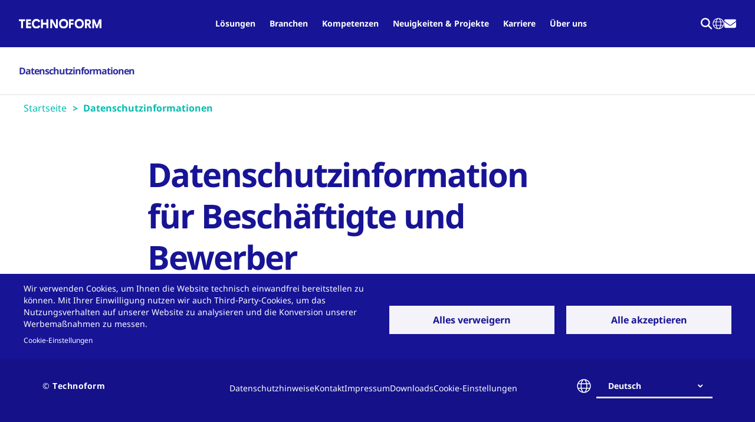

--- FILE ---
content_type: text/html; charset=UTF-8
request_url: https://www.technoform.com/de/datenschutzinformationen-fuer-beschaeftigte-und-bewerber-oisde1checked
body_size: 13068
content:
<!DOCTYPE html><html lang="de" dir="ltr" prefix="og: https://ogp.me/ns#"><head><meta charset="utf-8" /><noscript><style>form.antibot * :not(.antibot-message) { display: none !important; }</style></noscript><script type="text/plain" id="cookies_matomo" data-cookieconsent="matomo">var _paq = _paq || [];(function(){var u=(("https:" == document.location.protocol) ? "https://technoform.matomo.cloud/" : "https://technoform.matomo.cloud/");_paq.push(["setSiteId", "1"]);_paq.push(["setTrackerUrl", u+"matomo.php"]);_paq.push(["setDoNotTrack", 1]);if (!window.matomo_search_results_active) {_paq.push(["trackPageView"]);}_paq.push(["setIgnoreClasses", ["no-tracking","colorbox"]]);_paq.push(["enableLinkTracking"]);var d=document,g=d.createElement("script"),s=d.getElementsByTagName("script")[0];g.type="text/javascript";g.defer=true;g.async=true;g.src=u+"matomo.js";s.parentNode.insertBefore(g,s);})();</script><script type="text/plain" id="cookies_matomo_tag_manager" data-cookieconsent="matomo_tag_manager">var _mtm = window._mtm = window._mtm || [];_mtm.push({"mtm.startTime": (new Date().getTime()), "event": "mtm.Start"});var d = document, g = d.createElement("script"), s = d.getElementsByTagName("script")[0];g.type = "text/javascript";g.async = true;g.src="https://cdn.matomo.cloud/technoform.matomo.cloud/container_wSvruTZs.js";s.parentNode.insertBefore(g, s);</script><meta name="robots" content="index, follow" /><link rel="canonical" href="https://www.technoform.com/de/datenschutzinformationen-fuer-beschaeftigte-und-bewerber-oisde1checked" /><meta name="twitter:title" content="Datenschutzinformationen für Beschäftigte und Bewerber (O_IS_DE1)_checked" /><link rel="alternate" hreflang="x-default" href="https://www.technoform.com/en/data-privacy-statement-applicants-and-employees-oisde1checked" /><meta name="Generator" content="Drupal 10 (https://www.drupal.org)" /><meta name="MobileOptimized" content="width" /><meta name="HandheldFriendly" content="true" /><meta name="viewport" content="width=device-width, initial-scale=1.0" /><script>window.dataLayer = window.dataLayer || []; window.dataLayer.push({"event":"pageDetails","pageId":"1833","pageContent":"5","pageLanguage":"de"});</script><link rel="icon" href="//technoform.global.ssl.fastly.net/themes/custom/technoform/favicon.ico" type="image/vnd.microsoft.icon" /><link rel="alternate" hreflang="en" href="https://www.technoform.com/en/data-privacy-statement-applicants-and-employees-oisde1checked" /><link rel="alternate" hreflang="fr" href="https://www.technoform.com/fr/data-privacy-statement-applicants-and-employees-oisde1checked" /><link rel="alternate" hreflang="de" href="https://www.technoform.com/de/datenschutzinformationen-fuer-beschaeftigte-und-bewerber-oisde1checked" /><link rel="alternate" hreflang="es" href="https://www.technoform.com/es/data-privacy-statement-applicants-and-employees-oisde1checked" /><link rel="alternate" hreflang="it" href="https://www.technoform.com/it/data-privacy-statement-applicants-and-employees-oisde1checked" /><link rel="alternate" hreflang="zh-Hans" href="https://www.technoform.cn/zh-hans/data-privacy-statement-applicants-and-employees-oisde1checked" /><link rel="alternate" hreflang="ru" href="https://www.technoform.com/ru/data-privacy-statement-applicants-and-employees-oisde1checked" /><title>Datenschutzinformationen für Beschäftigte und Bewerber (O_IS_DE1)_checked | Technoform</title><link rel="stylesheet" media="all" href="/sites/default/files/css/css_bIRDebLLtPHBAb1iwKDzNtzQXquDBgOl3uuihXo7I3k.css?delta=0&amp;language=de&amp;theme=technoform&amp;include=eJxlzVEKAjEMBNALxfZIkrSxrWabkrTI3t5dRET8GngDM0n10dhjemeQRpB-7e4WfO7CfjTGMdsaKCE3FC0w0LAYjuqf4ith9bFImlfO4LtP3iKhM0xOtetNbYtFlFAu50HrBZ5MJ19Jdfo8VuKfvACa6Uav" /><link rel="stylesheet" media="all" href="/sites/default/files/css/css_b28e7oHceRoePYkZmNafyZ3o8KOMEdsQvdZP5XEEYcs.css?delta=1&amp;language=de&amp;theme=technoform&amp;include=eJxlzVEKAjEMBNALxfZIkrSxrWabkrTI3t5dRET8GngDM0n10dhjemeQRpB-7e4WfO7CfjTGMdsaKCE3FC0w0LAYjuqf4ith9bFImlfO4LtP3iKhM0xOtetNbYtFlFAu50HrBZ5MJ19Jdfo8VuKfvACa6Uav" /><link rel="stylesheet" media="print" href="/sites/default/files/css/css__OUpOTxJP3wAbTacCow-S2TRa7-1YtHZTJpxcVzrm1k.css?delta=2&amp;language=de&amp;theme=technoform&amp;include=eJxlzVEKAjEMBNALxfZIkrSxrWabkrTI3t5dRET8GngDM0n10dhjemeQRpB-7e4WfO7CfjTGMdsaKCE3FC0w0LAYjuqf4ith9bFImlfO4LtP3iKhM0xOtetNbYtFlFAu50HrBZ5MJ19Jdfo8VuKfvACa6Uav" /><script type="application/json" data-drupal-selector="drupal-settings-json">{"path":{"baseUrl":"\/","pathPrefix":"de\/","currentPath":"node\/1833","currentPathIsAdmin":false,"isFront":false,"currentLanguage":"de"},"pluralDelimiter":"\u0003","suppressDeprecationErrors":true,"ajaxPageState":{"libraries":"[base64]","theme":"technoform","theme_token":null},"ajaxTrustedUrl":{"#":true,"\/de\/search":true},"matomo":{"disableCookies":false,"trackMailto":true},"bootstrap":{"forms_has_error_value_toggle":1,"modal_animation":1,"modal_backdrop":"true","modal_focus_input":1,"modal_keyboard":1,"modal_select_text":1,"modal_show":1,"modal_size":""},"cookies":{"cookiesjsr":{"config":{"cookie":{"name":"cookiesjsr","expires":null,"domain":"","sameSite":"Lax","secure":false},"library":{"libBasePath":"\/libraries\/cookiesjsr\/dist","libPath":"\/libraries\/cookiesjsr\/dist\/cookiesjsr.min.js","scrollLimit":0},"callback":{"method":"post","url":"\/de\/cookies\/consent\/callback.json","headers":[]},"interface":{"openSettingsHash":"#editCookieSettings","showDenyAll":true,"denyAllOnLayerClose":true,"settingsAsLink":true,"availableLangs":["en","fr","de","es","it","zh-hans","pl","ru"],"defaultLang":"en","groupConsent":false,"cookieDocs":true}},"services":{"functional":{"id":"functional","services":[{"key":"functional","type":"functional","name":"Funktional erforderlich","info":{"value":"\u003Ctable\u003E\u003Cthead\u003E\u003Ctr\u003E\u003Cth width=\u002215%\u0022\u003ECookie-Name\u003C\/th\u003E\u003Cth width=\u002215%\u0022\u003EStandard Ablaufzeit\u003C\/th\u003E\u003Cth\u003EBeschreibung\u003C\/th\u003E\u003C\/tr\u003E\u003C\/thead\u003E\u003Ctbody\u003E\u003Ctr\u003E\u003Ctd\u003E\u003Ccode dir=\u0022ltr\u0022 translate=\u0022no\u0022\u003ESSESS\u0026lt;ID\u0026gt;\u003C\/code\u003E\u003C\/td\u003E\u003Ctd\u003E1 Monat\u003C\/td\u003E\u003Ctd\u003EWenn Sie auf dieser Website eingeloggt sind, wird ein Session-Cookie ben\u00f6tigt, um Ihren Browser zu identifizieren und mit Ihrem Benutzerkonto im Server-Backend dieser Website zu verbinden.\u003C\/td\u003E\u003C\/tr\u003E\u003Ctr\u003E\u003Ctd\u003E\u003Ccode dir=\u0022ltr\u0022 translate=\u0022no\u0022\u003Ecookiesjsr\u003C\/code\u003E\u003C\/td\u003E\u003Ctd\u003E1 Jahr\u003C\/td\u003E\u003Ctd\u003EBeim ersten Besuch dieser Website wurden Sie um Ihr Einverst\u00e4ndnis zur Nutzung mehrerer Dienste (auch von Dritten) gebeten, die das Speichern von Daten in Ihrem Browser erfordern (Cookies, lokale Speicherung). Ihre Entscheidungen zu den einzelnen Diensten (Zulassen, Ablehnen) werden in diesem Cookie gespeichert und bei jedem Besuch dieser Website wieder verwendet.\u003C\/td\u003E\u003C\/tr\u003E\u003C\/tbody\u003E\u003C\/table\u003E","format":"full_html"},"uri":"","needConsent":false}],"weight":1},"tracking":{"id":"tracking","services":[{"key":"matomo","type":"tracking","name":"Matomo Analytics","info":{"value":"","format":"full_html"},"uri":"","needConsent":true},{"key":"matomo_tag_manager","type":"tracking","name":"Matomo Tag manager","info":{"value":"","format":"full_html"},"uri":"","needConsent":true}],"weight":10},"external_technologies":{"id":"external_technologies","services":[{"key":"google_maps","type":"external_technologies","name":"Google Maps","info":{"value":"","format":"full_html"},"uri":"","needConsent":true},{"key":"video","type":"external_technologies","name":"Video bereitgestellt von YouTube","info":{"value":"","format":"full_html"},"uri":"","needConsent":true}],"weight":50}},"translation":{"_core":{"default_config_hash":"S5qrJju_o31uC1fwXosZ8Nlja2Wps6Gn0mMCAebY1Zw"},"langcode":"en","bannerText":"Wir verwenden Cookies, um Ihnen die Website technisch einwandfrei bereitstellen zu k\u00f6nnen. Mit Ihrer Einwilligung nutzen wir auch Third-Party-Cookies, um das Nutzungsverhalten auf unserer Website zu analysieren und die Konversion unserer Werbema\u00dfnahmen zu messen.","privacyPolicy":"Datenschutzerkl\u00e4rung","privacyUri":"","imprint":"Impressum","imprintUri":"","cookieDocs":"Cookie-Dokumentation","cookieDocsUri":"","officialWebsite":"Official website","denyAll":"Alles verweigern","alwaysActive":"St\u00e4ndig aktiv","settings":"Cookie-Einstellungen","acceptAll":"Alle akzeptieren","requiredCookies":"Erforderliche Cookies","cookieSettings":"Cookie-Einstellungen","close":"schlie\u00dfen","readMore":"Mehr anzeigen","allowed":"Erlaubt","denied":"Verweigert","settingsAllServices":"Einstellungen f\u00fcr alle Dienste","saveSettings":"Speichern","default_langcode":"en","disclaimerText":"Alle Cookie-Informationen k\u00f6nnen sich seitens der Dienstanbieter \u00e4ndern. Wir aktualisieren diese Informationen regelm\u00e4\u00dfig.","disclaimerTextPosition":"above","processorDetailsLabel":"Details zum verarbeitenden Unternehmen","processorLabel":"Firma","processorWebsiteUrlLabel":"Unternehmenswebsite","processorPrivacyPolicyUrlLabel":"Datenschutzerkl\u00e4rung des Unternehmens.","processorCookiePolicyUrlLabel":"Cookie-Erkl\u00e4rung des Unternehmens.","processorContactLabel":"Kontaktdaten zum Datenschutz","placeholderAcceptAllText":"Alle akzeptieren","functional":{"title":"Funktional","details":"Cookies sind kleine Textdateien, die von Ihrem Browser auf Ihrem Ger\u00e4t abgelegt werden, um bestimmte Informationen zu speichern. Anhand der gespeicherten und zur\u00fcckgegebenen Informationen kann eine Website erkennen, dass Sie diese zuvor mit dem Browser auf Ihrem Endger\u00e4t aufgerufen und besucht haben. Au\u00dferdem k\u00f6nnen in Cookies weitere Informationen erfasst werden, etwa, wie die Website genutzt worden ist. Dabei wird nur das Cookie selbst auf Ihrem Ger\u00e4t identifiziert.\r\n\r\nAuf unserer Webseite verwenden wir notwendige Cookies. Das sind Cookies, die wir ben\u00f6tigen, um unsere Webseite technisch fehlerfrei bereitzustellen, etwa die Spracheinstellungen. Diese Cookies werden durch uns unabh\u00e4ngig von einer Einwilligung gesetzt, weil sie aus technischen Gr\u00fcnden erforderlich sind."},"tracking":{"title":"Tracking Cookies","details":"Wir setzen mit Ihrer Einwilligung First- und Third-Party-Cookies, die wir dazu verwenden, Ihre Nutzung auf unserer Webseite zu analysieren. Auf Grundlage dieser Informationen nehmen wir Verbesserungen unserer Webseite vor. Wir messen au\u00dferdem den Erfolg unserer Werbema\u00dfnahmen, in dem wir die sogenannte Konversion tracken. N\u00e4here Informationen hierzu finden Sie in unserer Datenschutzbestimmung."},"external_technologies":{"title":"Externe Technologien","details":"Zu den externen Technologien geh\u00f6ren Tools von Drittanbietern wie eingebettete Medien, Widgets f\u00fcr soziale Medien und Analysedienste, die die Funktionalit\u00e4t unserer Website verbessern. Diese Tools k\u00f6nnen Daten \u00fcber Ihre Interaktionen f\u00fcr Zwecke wie Personalisierung und Analyse sammeln. Sie k\u00f6nnen Ihre Einstellungen f\u00fcr diese Technologien hier verwalten."}}},"cookiesTexts":{"_core":{"default_config_hash":"S5qrJju_o31uC1fwXosZ8Nlja2Wps6Gn0mMCAebY1Zw"},"langcode":"en","bannerText":"Wir verwenden Cookies, um Ihnen die Website technisch einwandfrei bereitstellen zu k\u00f6nnen. Mit Ihrer Einwilligung nutzen wir auch Third-Party-Cookies, um das Nutzungsverhalten auf unserer Website zu analysieren und die Konversion unserer Werbema\u00dfnahmen zu messen.","privacyPolicy":"Datenschutzerkl\u00e4rung","privacyUri":"","imprint":"Impressum","imprintUri":"","cookieDocs":"Cookie-Dokumentation","cookieDocsUri":"","officialWebsite":"Official website","denyAll":"Alles verweigern","alwaysActive":"St\u00e4ndig aktiv","settings":"Cookie-Einstellungen","acceptAll":"Alle akzeptieren","requiredCookies":"Erforderliche Cookies","cookieSettings":"Cookie-Einstellungen","close":"schlie\u00dfen","readMore":"Mehr anzeigen","allowed":"Erlaubt","denied":"Verweigert","settingsAllServices":"Einstellungen f\u00fcr alle Dienste","saveSettings":"Speichern","default_langcode":"en","disclaimerText":"Alle Cookie-Informationen k\u00f6nnen sich seitens der Dienstanbieter \u00e4ndern. Wir aktualisieren diese Informationen regelm\u00e4\u00dfig.","disclaimerTextPosition":"above","processorDetailsLabel":"Details zum verarbeitenden Unternehmen","processorLabel":"Firma","processorWebsiteUrlLabel":"Unternehmenswebsite","processorPrivacyPolicyUrlLabel":"Datenschutzerkl\u00e4rung des Unternehmens.","processorCookiePolicyUrlLabel":"Cookie-Erkl\u00e4rung des Unternehmens.","processorContactLabel":"Kontaktdaten zum Datenschutz","placeholderAcceptAllText":"Alle akzeptieren"},"services":{"functional":{"uuid":"c418685a-3e68-46f3-9370-e7a70d224c0a","langcode":"en","status":true,"dependencies":[],"_core":{"default_config_hash":"SQkYKY9U6xYDPAOC32rgkrIzkd688kRsm9g25mWdcvM"},"id":"functional","label":"Funktional erforderlich","group":"functional","info":{"value":"\u003Ctable\u003E\u003Cthead\u003E\u003Ctr\u003E\u003Cth width=\u002215%\u0022\u003ECookie-Name\u003C\/th\u003E\u003Cth width=\u002215%\u0022\u003EStandard Ablaufzeit\u003C\/th\u003E\u003Cth\u003EBeschreibung\u003C\/th\u003E\u003C\/tr\u003E\u003C\/thead\u003E\u003Ctbody\u003E\u003Ctr\u003E\u003Ctd\u003E\u003Ccode dir=\u0022ltr\u0022 translate=\u0022no\u0022\u003ESSESS\u0026lt;ID\u0026gt;\u003C\/code\u003E\u003C\/td\u003E\u003Ctd\u003E1 Monat\u003C\/td\u003E\u003Ctd\u003EWenn Sie auf dieser Website eingeloggt sind, wird ein Session-Cookie ben\u00f6tigt, um Ihren Browser zu identifizieren und mit Ihrem Benutzerkonto im Server-Backend dieser Website zu verbinden.\u003C\/td\u003E\u003C\/tr\u003E\u003Ctr\u003E\u003Ctd\u003E\u003Ccode dir=\u0022ltr\u0022 translate=\u0022no\u0022\u003Ecookiesjsr\u003C\/code\u003E\u003C\/td\u003E\u003Ctd\u003E1 Jahr\u003C\/td\u003E\u003Ctd\u003EBeim ersten Besuch dieser Website wurden Sie um Ihr Einverst\u00e4ndnis zur Nutzung mehrerer Dienste (auch von Dritten) gebeten, die das Speichern von Daten in Ihrem Browser erfordern (Cookies, lokale Speicherung). Ihre Entscheidungen zu den einzelnen Diensten (Zulassen, Ablehnen) werden in diesem Cookie gespeichert und bei jedem Besuch dieser Website wieder verwendet.\u003C\/td\u003E\u003C\/tr\u003E\u003C\/tbody\u003E\u003C\/table\u003E","format":"full_html"},"consentRequired":false,"purpose":"Wesentliche funktionale Cookies zur Bereitstellung grundlegender Funktionen","processor":"","processorContact":"","processorUrl":"","processorPrivacyPolicyUrl":"","processorCookiePolicyUrl":"","placeholderMainText":"Dieser Inhalt wurde blockiert, weil die erforderlichen funktionalen Cookies nicht akzeptiert wurden.","placeholderAcceptText":"Nur erforderliche funktionale Cookies akzeptieren."},"google_maps":{"uuid":"d35c2543-a88a-428a-9ce2-842839ffd294","langcode":"en","status":true,"dependencies":[],"id":"google_maps","label":"Google Maps","group":"external_technologies","info":{"value":"","format":"full_html"},"consentRequired":true,"purpose":"","processor":"","processorContact":"","processorUrl":"","processorPrivacyPolicyUrl":"","processorCookiePolicyUrl":"","placeholderMainText":"Dieser Inhalt ist blockiert, weil Verbindungen zu Google Maps nicht akzeptiert wurden.","placeholderAcceptText":"Nur Verbindungen zu Google Maps akzeptieren"},"matomo":{"uuid":"77f7a3e0-d34d-4a82-bdfe-6456562b5e46","langcode":"en","status":true,"dependencies":{"enforced":{"module":["cookies_matomo"]}},"_core":{"default_config_hash":"tEnhnulT7yRlWGG3xR7CgXl5fWI1fU9-1pXhs4UyNrU"},"id":"matomo","label":"Matomo Analytics","group":"tracking","info":{"value":"","format":"full_html"},"consentRequired":true,"purpose":"","processor":"","processorContact":"","processorUrl":"","processorPrivacyPolicyUrl":"","processorCookiePolicyUrl":"","placeholderMainText":"Dieser Dienst wurde blockiert, da Matomo Cookies (noch) nicht akzeptiert wurden.","placeholderAcceptText":"Nur Matomo Cookies akzeptieren."},"matomo_tag_manager":{"uuid":"835b181e-e5d8-4a06-b3fe-c48d2e1d9e33","langcode":"en","status":true,"dependencies":{"enforced":{"module":["tf_cookies"]}},"_core":{"default_config_hash":"CE5MZCeAZMcge1iukTqsewiAsWeuhgAKPJMHRG_L5Hw"},"id":"matomo_tag_manager","label":"Matomo Tag manager","group":"tracking","info":{"value":"","format":"full_html"},"consentRequired":true,"purpose":"","processor":"","processorContact":"","processorUrl":"","processorPrivacyPolicyUrl":"","processorCookiePolicyUrl":"","placeholderMainText":"This content is blocked because Matomo Tag Manager has not been accepted.","placeholderAcceptText":"Only accept Matomo Tag Manager cookies."},"video":{"uuid":"06ca1904-ca85-4f70-ba08-71c0c7d69a4e","langcode":"en","status":true,"dependencies":{"enforced":{"module":["cookies_video"]}},"_core":{"default_config_hash":"iwaHmTJMLoZx7mRsDI0tPU1JgG2K9UHeNOvDNtNKFdI"},"id":"video","label":"Video bereitgestellt von YouTube","group":"external_technologies","info":{"value":"","format":"full_html"},"consentRequired":true,"purpose":"","processor":"","processorContact":"","processorUrl":"","processorPrivacyPolicyUrl":"","processorCookiePolicyUrl":"https:\/\/policies.google.com\/privacy","placeholderMainText":"Dieser Inhalt wurde blockiert, weil Video-Cookies (noch) nicht akzeptiert wurden.","placeholderAcceptText":"Nur Video Cookies akzeptieren"}},"groups":{"external_technologies":{"uuid":"3bf951f4-6829-47f1-9e2a-471219197729","langcode":"en","status":true,"dependencies":[],"id":"external_technologies","label":"Externe Technologien","weight":50,"title":"Externe Technologien","details":"Zu den externen Technologien geh\u00f6ren Tools von Drittanbietern wie eingebettete Medien, Widgets f\u00fcr soziale Medien und Analysedienste, die die Funktionalit\u00e4t unserer Website verbessern. Diese Tools k\u00f6nnen Daten \u00fcber Ihre Interaktionen f\u00fcr Zwecke wie Personalisierung und Analyse sammeln. Sie k\u00f6nnen Ihre Einstellungen f\u00fcr diese Technologien hier verwalten."},"functional":{"uuid":"055e40e7-f78d-4ff4-ab83-441ddc253883","langcode":"en","status":true,"dependencies":[],"_core":{"default_config_hash":"aHm4Q63Ge97tcktTa_qmUqJMir45iyGY2lEvvqPW68g"},"id":"functional","label":"Funktional","weight":1,"title":"Funktional","details":"Cookies sind kleine Textdateien, die von Ihrem Browser auf Ihrem Ger\u00e4t abgelegt werden, um bestimmte Informationen zu speichern. Anhand der gespeicherten und zur\u00fcckgegebenen Informationen kann eine Website erkennen, dass Sie diese zuvor mit dem Browser auf Ihrem Endger\u00e4t aufgerufen und besucht haben. Au\u00dferdem k\u00f6nnen in Cookies weitere Informationen erfasst werden, etwa, wie die Website genutzt worden ist. Dabei wird nur das Cookie selbst auf Ihrem Ger\u00e4t identifiziert.\r\n\r\nAuf unserer Webseite verwenden wir notwendige Cookies. Das sind Cookies, die wir ben\u00f6tigen, um unsere Webseite technisch fehlerfrei bereitzustellen, etwa die Spracheinstellungen. Diese Cookies werden durch uns unabh\u00e4ngig von einer Einwilligung gesetzt, weil sie aus technischen Gr\u00fcnden erforderlich sind."},"tracking":{"uuid":"ac010c14-bbce-4b14-a3b2-2fe4aa2956a1","langcode":"en","status":true,"dependencies":[],"_core":{"default_config_hash":"_gYDe3qoEc6L5uYR6zhu5V-3ARLlyis9gl1diq7Tnf4"},"id":"tracking","label":"Tracking Cookies","weight":10,"title":"Tracking Cookies","details":"Wir setzen mit Ihrer Einwilligung First- und Third-Party-Cookies, die wir dazu verwenden, Ihre Nutzung auf unserer Webseite zu analysieren. Auf Grundlage dieser Informationen nehmen wir Verbesserungen unserer Webseite vor. Wir messen au\u00dferdem den Erfolg unserer Werbema\u00dfnahmen, in dem wir die sogenannte Konversion tracken. N\u00e4here Informationen hierzu finden Sie in unserer Datenschutzbestimmung."}}},"tf_common":{"datalayer":{"event":"pageDetails","pageId":"1833","pageContent":"5","pageLanguage":"de"},"debug":false},"search_api_autocomplete":{"search":{"auto_submit":true,"min_length":3}},"language":"de","user":{"uid":0,"permissionsHash":"65913cabc18126ca68c6133706f1f98690bffc3bc9395cb9d32e4ad46106a410"}}</script><script src="/sites/default/files/js/js_PUcp8IHa_NIvq7XZ8ReUfkfVe4jiJ5xmUUPkF-_nTkE.js?scope=header&amp;delta=0&amp;language=de&amp;theme=technoform&amp;include=[base64]"></script><script src="/modules/contrib/cookies/js/cookiesjsr.conf.js?v=10.5.7" defer></script><script src="/libraries/cookiesjsr/dist/cookiesjsr-preloader.min.js?v=10.5.7" defer></script><script type="application/ld+json">{"@context":"http://schema.org","@type":"ItemList","itemListElement":[{"@type": "SiteNavigationElement","position": "1","name": "Home","url": "https://www.technoform.com/de"},{"@type": "SiteNavigationElement","position": "2","name": "Lösungen","url": "https://www.technoform.com/de/loesungen"},{"@type": "SiteNavigationElement","position": "3","name": "Branchen","url": "https://www.technoform.com/de/branchenuebersicht"},{"@type": "SiteNavigationElement","position": "4","name": "Karriere","url": "https://www.technoform.com/de/karriere"},{"@type": "SiteNavigationElement","position": "5","name": "Neuigkeiten &amp; Projekte","url": "https://www.technoform.com/de/die-welt-von-technoform"},{"@type": "SiteNavigationElement","position": "6","name": "Über uns","url": "https://www.technoform.com/de/ueber-uns"},{"@type": "SiteNavigationElement","position": "7","name": "Kompetenzen ","url": "https://www.technoform.com/de/kompetenzen"}]}</script><script type="application/ld+json">{"@context": "http://schema.org","@type": "BreadcrumbList","itemListElement":[{"@type": "ListItem","position": 1,"item":{"@id": "https://www.technoform.com","name": "Home"}}, {"@type": "ListItem","position": 2,"item":{"@id": "https://www.technoform.com/datenschutzinformationen-fuer-beschaeftigte-und-bewerber-oisde1checked","name": "Datenschutzinformationen fuer beschaeftigte und bewerber oisde1checked"}}]}</script></head><body class="subnav-is path-node page-node-type-generic-page has-glyphicons"><a href="#main-content" class="visually-hidden focusable skip-link"> Direkt zum Inhalt </a><div class="dialog-off-canvas-main-canvas" data-off-canvas-main-canvas> <header data-header-site data-header-site-is-mobile-nav="false" data-header-site-search-is-open="false" data-header-site-mobile-nav-is-open="false" class="header-site"><div class="visible-print-block"><div class="navbar-header"> <span class="navbar-brand"> <img src="/themes/custom/technoform/images/svg/svgs-combined.svg#blue-logo"> </span></div></div><div data-header-site-bg class="header-site__bg hidden-print"><div class="header-site__wrapper"><div class="header-site__branding"><a class="header-logo" href="/de" title="Startseite" rel="home"> <img src="https://technoform.global.ssl.fastly.net/themes/custom/technoform/images/svg/header.logo.svg" alt="Startseite" /> </a></div><div class="header-site__navs-wrapper"><div class="header-site__nav header-site__nav--primary"><nav role="navigation" aria-labelledby="block-technoform-main-menu-menu" id="block-technoform-main-menu" class="tf-menu-block__menu-main tf-menu-block__menu-main__header header-site-primary-nav" header-site-primary-nav=""><div class="sr-only" id="block-technoform-main-menu-menu">Main navigation</div><ul class="list-nav"><li class="solutions level-one-item contain-menu"><a href="/de/loesungen" class="level-one-link">Lösungen</a><button aria-pressed="false" data-header-site-primary-nav-mobile-submenu-toggle></button><div data-header-site-primary-nav-submenu-block class="menu-block"><div class="menu-block__inner"><ul class="subnav-depth2 subnav-depth2--2col"><li class="level-two-item level-two-item--back"><button data-header-site-primary-nav-mobile-back-link><span>zurück</span></button></li><div class="menu-group"><a href="/de/loesungen/glasrandbereich" hreflang="de">Glasrandbereich / Isolierglas</a><button aria-pressed="false" data-header-site-primary-nav-mobile-next-menu></button><div data-header-site-primary-nav-submenu-block class="menu-block"><ul class="subnav-depth2"><li class="level-two-item level-two-item--back"><button data-header-site-primary-nav-mobile-back-link><span>zurück</span></button></li><li class="level-two-item"><span><a href="/de/loesungen/glasrandbereich/abstandhalter-fuer-die-warme-kante" hreflang="de">Abstandhalter für die Warme Kante im Isolierglas</a></span></li><li class="level-two-item"><span><a href="/de/loesungen/glasrandbereich/abstandhalter-fuer-innenliegende-jalousien" hreflang="de">Abstandhalter für innenliegende Jalousien</a></span></li><li class="level-two-item"><span><a href="/de/loesungen/glasrandbereich/wiener-sprossen-fuer-isolierglaeser" hreflang="de">Wiener Sprossen für Isoliergläser</a></span></li><li class="level-two-item"><span><a href="/de/loesungen/glasrandbereich/verbinder-fuer-abstandhalter" hreflang="de">Verbinder für Abstandhalter</a></span></li><li class="level-two-item"><span><a href="/de/loesungen/glasrandbereich/kalkulatoren" hreflang="de">Kalkulatoren</a></span></li></ul></div></div><div class="menu-group"><a href="/de/loesungen/thermische-trennung" hreflang="de">Thermische Trennung</a><button aria-pressed="false" data-header-site-primary-nav-mobile-next-menu></button><div data-header-site-primary-nav-submenu-block class="menu-block"><ul class="subnav-depth2"><li class="level-two-item level-two-item--back"><button data-header-site-primary-nav-mobile-back-link><span>zurück</span></button></li><li class="level-two-item"><span><a href="/de/loesungen/thermische-trennung/holz-aluminium-fensterprofile" hreflang="de">Holz-Aluminium-Fensterprofile </a></span></li><li class="level-two-item"><span><a href="/de/loesungen/thermische-trennung/massgefertigte-isolierprofile-fuer-fenster-tueren-und-fassaden-aus" hreflang="de">Maßgefertigte Isolierprofile für Fenster, Türen und Fassaden aus Aluminium </a></span></li><li class="level-two-item"><span><a href="/de/loesungen/thermische-trennung/standard-isolierprofile-fuer-fenster-tueren-und-fassaden-aus" hreflang="de">Standard-Isolierprofile für Fenster, Türen und Fassaden aus Aluminium</a></span></li><li class="level-two-item"><span><a href="/de/loesungen/thermische-trennung/spezifische-loesungen" hreflang="de">Spezifische Lösungen </a></span></li><li class="level-two-item"><span><a href="/de/loesungen/thermische-trennung/thermische-optimierung" hreflang="de">Thermische Optimierung</a></span></li><li class="level-two-item"><span><a href="/de/loesungen/thermische-trennung/optimierte-industrielle-verarbeitung" hreflang="de">Optimierte industrielle Verarbeitung</a></span></li><li class="level-two-item"><span><a href="/de/loesungen/thermische-trennung/fassadenloesungen-einschl-vorhangfassadenprofile" hreflang="de">Fassadenlösungen (einschl. Vorhangfassadenprofile)</a></span></li></ul></div></div><div class="menu-group"><a href="/de/loesungen/waermeuebertragungsloesungen" hreflang="de">Wärmeübertragungslösungen</a><button aria-pressed="false" data-header-site-primary-nav-mobile-next-menu></button><div data-header-site-primary-nav-submenu-block class="menu-block"><ul class="subnav-depth2"><li class="level-two-item level-two-item--back"><button data-header-site-primary-nav-mobile-back-link><span>zurück</span></button></li><li class="level-two-item"><span><a href="/de/loesungen/waermeuebertragungsloesungen/waermeuebertragungsloesungen-fuer-die-thermische" hreflang="de">Wärmeübertragungslösungen für die thermische Wasseraufbereitung</a></span></li><li class="level-two-item"><span><a href="/de/loesungen/waermeuebertragungsloesungen/waermeuebertragungsloesungen-fuer-korrosive-fluide" hreflang="de">Wärmeübertragungslösungen für korrosive Fluide</a></span></li><li class="level-two-item"><span><a href="/de/loesungen/waermeuebertragungsloesungen/waermeuebertragungsloesungen-fuer-die-rauchgasverwertung" hreflang="de">Wärmeübertragungslösungen für die Rauchgasverwertung</a></span></li></ul></div></div><div class="menu-group"><a href="/de/loesungen/verbindung-aufnahme" hreflang="de">Verbindung / Aufnahme</a><button aria-pressed="false" data-header-site-primary-nav-mobile-next-menu></button><div data-header-site-primary-nav-submenu-block class="menu-block"><ul class="subnav-depth2"><li class="level-two-item level-two-item--back"><button data-header-site-primary-nav-mobile-back-link><span>zurück</span></button></li><li class="level-two-item"><span><a href="/de/loesungen/verbindung-aufnahme/kunststoffprofile-fuer-schaltschraenke-busbars-und-busways" hreflang="de">Kunststoffprofile für Schaltschränke und Busbars</a></span></li><li class="level-two-item"><span><a href="/de/loesungen/verbindung-aufnahme/fuehrungsschienen-fuer-regaldisplays" hreflang="de">Führungsschienen für Regaldisplays </a></span></li><li class="level-two-item"><span><a href="/de/loesungen/verbindung-aufnahme/kunststoffprofile-fuer-die-luftfahrt" hreflang="de">Kunststoffprofile für die Luftfahrt </a></span></li></ul></div></div><div class="menu-group"><a href="/de/loesungen/versteifung-strukturierung" hreflang="de">Versteifung / Strukturierung</a><button aria-pressed="false" data-header-site-primary-nav-mobile-next-menu></button><div data-header-site-primary-nav-submenu-block class="menu-block"><ul class="subnav-depth2"><li class="level-two-item level-two-item--back"><button data-header-site-primary-nav-mobile-back-link><span>zurück</span></button></li><li class="level-two-item"><span><a href="/de/loesungen/versteifung-strukturierung/rahmenprofile-thermoplast" hreflang="de">Rahmenprofile</a></span></li><li class="level-two-item"><span><a href="/de/loesungen/versteifung-strukturierung/konstruktionsprofile" hreflang="de">Konstruktionsprofile </a></span></li><li class="level-two-item"><span><a href="/de/loesungen/versteifung-strukturierung/korrosionsbestaendige-profile" hreflang="de">Korrosionsbeständige Profile</a></span></li><li class="level-two-item"><span><a href="/de/loesungen/versteifung-strukturierung/glasfaserverstaerkte-kunststoffprofile" hreflang="de">Glasfaserverstärkte Kunststoffprofile </a></span></li><li class="level-two-item"><span><a href="/de/loesungen/versteifung-strukturierung/leichtbau-kunststoffprofile" hreflang="de">Leichtbau-Kunststoffprofile</a></span></li><li class="level-two-item"><span><a href="/de/loesungen/versteifung-strukturierung/pultrusionsprofile" hreflang="de">Pultrusionsprofile</a></span></li></ul></div></div><div class="menu-group"><a href="/de/loesungen/abdeckung-einhausung" hreflang="de">Abdeckung / Einhausung</a><button aria-pressed="false" data-header-site-primary-nav-mobile-next-menu></button><div data-header-site-primary-nav-submenu-block class="menu-block"><ul class="subnav-depth2"><li class="level-two-item level-two-item--back"><button data-header-site-primary-nav-mobile-back-link><span>zurück</span></button></li><li class="level-two-item"><span><a href="/de/loesungen/abdeckung-einhausung/schienenabdeckungen-fuer-passenger-service-units" hreflang="de">Schienenabdeckungen für Passenger Service Units </a></span></li><li class="level-two-item"><span><a href="/de/loesungen/abdeckung-einhausung/kabelkanaele-fuer-flugzeuginnenraeume" hreflang="de">Kabelkanäle für Flugzeuginnenräume </a></span></li><li class="level-two-item"><span><a href="/de/loesungen/abdeckung-einhausung/kunststoffprofile-fuer-sensoren" hreflang="de">Kunststoffprofile für Sensoren</a></span></li><li class="level-two-item"><span><a href="/de/loesungen/abdeckung-einhausung/abschirmplatten-gegen-roentgenstrahlen" hreflang="de">Abschirmplatten gegen Röntgenstrahlen </a></span></li><li class="level-two-item"><span><a href="/de/loesungen/abdeckung-einhausung/nutverschlusskeile" hreflang="de">Nutverschlusskeile </a></span></li></ul></div></div><div class="menu-group"><a href="/de/loesungen/gleitfaehigkeit-fuehrung" hreflang="de">Gleitfähigkeit / Führung</a><button aria-pressed="false" data-header-site-primary-nav-mobile-next-menu></button><div data-header-site-primary-nav-submenu-block class="menu-block"><ul class="subnav-depth2"><li class="level-two-item level-two-item--back"><button data-header-site-primary-nav-mobile-back-link><span>zurück</span></button></li><li class="level-two-item"><span><a href="/de/loesungen/gleitfaehigkeit-fuehrung/riegelstangen-metalloptik" hreflang="de">Riegelstangen in Metalloptik </a></span></li><li class="level-two-item"><span><a href="/de/loesungen/gleitfaehigkeit-fuehrung/zufuehrschlaeuche-fuer-nieten" hreflang="de">Zuführschläuche für Nieten </a></span></li><li class="level-two-item"><span><a href="/de/loesungen/gleitfaehigkeit-fuehrung/linearfuehrungen" hreflang="de">Linearführungen </a></span></li><li class="level-two-item"><span><a href="/de/loesungen/gleitfaehigkeit-fuehrung/gleitprofile-fuer-staplergabeln" hreflang="de">Gleitprofile für Staplergabeln </a></span></li><li class="level-two-item"><span><a href="/de/loesungen/gleitfaehigkeit-fuehrung/fuehrungsschienen-aus-kunststoff" hreflang="de">Führungsschienen aus Kunststoff</a></span></li><li class="level-two-item"><span><a href="/de/loesungen/gleitfaehigkeit-fuehrung/sonnenschutz-gleitschienen" hreflang="de">Sonnenschutz-Gleitschienen</a></span></li></ul></div></div><div class="menu-group"><a href="/de/loesungen/sonstiges" hreflang="de">Sonstiges</a><button aria-pressed="false" data-header-site-primary-nav-mobile-next-menu></button><div data-header-site-primary-nav-submenu-block class="menu-block"><ul class="subnav-depth2"><li class="level-two-item level-two-item--back"><button data-header-site-primary-nav-mobile-back-link><span>zurück</span></button></li><li class="level-two-item"><span><a href="/de/loesungen/sonstiges/bi-komponenten-filamente" hreflang="de">Bi-Komponenten Filamente</a></span></li><li class="level-two-item"><span><a href="/de/loesungen/sonstiges/antimikrobielle-armaturen" hreflang="de">Antimikrobielle Armaturen </a></span></li><li class="level-two-item"><span><a href="/de/loesungen/sonstiges/led-kuehlkoerper-aus-kunststoff" hreflang="de">LED-Kühlkörper aus Kunststoff</a></span></li><li class="level-two-item"><span><a href="/de/loesungen/sonstiges/dorne-fuer-schlauchseelen" hreflang="de">Dorne für Schlauchseelen </a></span></li><li class="level-two-item"><span><a href="/de/loesungen/sonstiges/product-carbon-footprint-rechner" hreflang="de">Product Carbon Footprint Rechner</a></span></li><li class="level-two-item"><span><a href="/de/loesungen/sonstiges/konfektionierung-und-veredelung-von-kunststoffloesungen" hreflang="de">Weiterverarbeitung</a></span></li></ul></div></div></ul></div></div></li><li class="view-items level-one-item contain-menu"><a href="/de/branchenuebersicht" class="level-one-link">Branchen</a><button aria-pressed="false" data-header-site-primary-nav-mobile-next-menu></button><div data-header-site-primary-nav-submenu-block class="menu-block"><div class="menu-block__inner"><ul class="subnav-depth2 subnav-depth2--2col"><li class="level-two-item level-two-item--back"><button data-header-site-primary-nav-mobile-back-link><span>zurück</span></button></li><li class="level-two-item"><span><a href="/de/industrien/automobil" hreflang="de">Automobil </a></span></li><li class="level-two-item"><span><a href="/de/industrien/baubranche" hreflang="de">Baubranche</a></span></li><li class="level-two-item"><span><a href="/de/industrien/chemie" hreflang="de">Chemie</a></span></li><li class="level-two-item"><span><a href="/de/industrien/elektrotechnik" hreflang="de">Elektrotechnik </a></span></li><li class="level-two-item"><span><a href="/de/industrien/fenster-tueren-und-fassaden" hreflang="de">Fenster, Türen und Fassaden</a></span></li><li class="level-two-item"><span><a href="/de/industrien/isolierglas" hreflang="de">Isolierglas</a></span></li><li class="level-two-item"><span><a href="/de/industrien/luftfahrt" hreflang="de">Luftfahrt</a></span></li><li class="level-two-item"><span><a href="/de/industrien/maschinenbau" hreflang="de">Maschinenbau </a></span></li><li class="level-two-item"><span><a href="/de/industrien/medizintechnik" hreflang="de">Medizintechnik </a></span></li><li class="level-two-item"><span><a href="/de/industrien/raumlufttechnik" hreflang="de">Raumlufttechnik </a></span></li><li class="level-two-item"><span><a href="/de/industrien/schienenverkehr" hreflang="de">Schienenverkehr </a></span></li><li class="level-two-item"><span><a href="/de/industrien/schifffahrt" hreflang="de">Schifffahrt </a></span></li><li class="level-two-item"><span><a href="/de/industrien/stromerzeugung" hreflang="de">Stromerzeugung</a></span></li><li class="level-two-item"><span><a href="/de/industrien/waermerueckgewinnung" hreflang="de">Wärmerückgewinnung </a></span></li><li class="level-two-item"><span><a href="/de/industrien/wasser" hreflang="de">Wasser</a></span></li></ul></div></div></li><li class="view-items level-one-item contain-menu"><a href="/de/kompetenzen" class="level-one-link">Kompetenzen </a><button aria-pressed="false" data-header-site-primary-nav-mobile-next-menu></button><div data-header-site-primary-nav-submenu-block class="menu-block"><div class="menu-block__inner"><ul class="subnav-depth2 "><li class="level-two-item level-two-item--back"><button data-header-site-primary-nav-mobile-back-link><span>zurück</span></button></li><li class="view-items level-two-item"><a href="/de/werkstoffuebersicht" class="">Werkstoffe</a></li><li class="level-two-item"><a href="/de/thermoplastische-extrusion" class="">Thermoplastische Extrusion</a></li><li class="level-two-item"><a href="/de/thermoplastische-pultrusion" class="">Thermoplastische Pultrusion</a></li><li class="level-two-item"><a href="/de/forschung-entwicklung" class="">Forschung &amp; Entwicklung</a></li></ul></div></div></li><li class="view-items level-one-item"><a href="/de/die-welt-von-technoform" class="level-one-link">Neuigkeiten &amp; Projekte</a></li><li class="careers-item level-one-item contain-menu"><a href="/de/karriere" class="level-one-link">Karriere</a><button aria-pressed="false" data-header-site-primary-nav-mobile-next-menu></button><div data-header-site-primary-nav-submenu-block class="menu-block"><div class="menu-block__inner"><ul class="subnav-depth2 "><li class="level-two-item level-two-item--back"><button data-header-site-primary-nav-mobile-back-link><span>zurück</span></button></li><li class="level-two-item"><a href="/de/stellenangebote" class="">Stellenangebote</a></li><li class="level-two-item"><a href="/de/ausbildung" class="">Ausbildung bei Technoform</a></li></ul></div></div></li><li class="aboutus-item level-one-item contain-menu"><a href="/de/ueber-uns" class="level-one-link">Über uns</a><button aria-pressed="false" data-header-site-primary-nav-mobile-next-menu></button><div data-header-site-primary-nav-submenu-block class="menu-block"><div class="menu-block__inner"><ul class="subnav-depth2 "><li class="level-two-item level-two-item--back"><button data-header-site-primary-nav-mobile-back-link><span>zurück</span></button></li><li class="level-two-item"><a href="/de/compliance" class="">Corporate Governance</a></li><li class="level-two-item"><a href="/de/downloads" class="">Downloads</a></li><li class="level-two-item"><a href="/de/privacy" class="">Datenschutz</a></li></ul></div></div></li></ul></nav></div><div class="header-site__nav header-site__nav--secondary"><div class="header-site-secondary-nav"><div data-header-site-search class="header-site-secondary-nav__search-wrapper"><div class="views-exposed-form block block-views clearfix block-search search-block-form hidden-print" data-drupal-selector="views-exposed-form-search-content" id="block-search-content"><form action="/de/search" method="get" id="views-exposed-form-search-content" accept-charset="UTF-8"><div class="form--inline form-inline clearfix hidden-print"><div class="form-item js-form-item form-type-search-api-autocomplete js-form-type-search-api-autocomplete form-item- js-form-item- form-no-label form-group form-autocomplete"><div class="input-group"><div class="input-group"><input data-drupal-selector="edit-" data-search-api-autocomplete-search="search" class="form-autocomplete form-text form-control ui-autocomplete-input" data-autocomplete-path="/de/search_api_autocomplete/search?display=content&amp;&amp;filter=~" type="text" id="edit-" name="~" value="" size="30" maxlength="128" placeholder="Suche" /><span class="input-group-addon"><span class="ajax-progress ajax-progress-throbber" aria-hidden="true"></span></span></div><span class="input-group-addon"><span class="icon glyphicon glyphicon-refresh ajax-progress ajax-progress-throbber" aria-hidden="true"></span></span></div></div><button data-drupal-selector="edit-tf-search-close" class="button js-form-submit form-submit header-site-search__close" type="button" id="edit-tf-search-close" name="op" value="Close search" data-header-site-search-toggle><svg width="17" height="25" viewBox="0 0 17 25" fill="none" xmlns="http://www.w3.org/2000/svg"><path d="M15.5312 7.57812L10.6094 12.5L15.5312 17.4688C16.1406 18.0312 16.1406 19.0156 15.5312 19.5781C14.9688 20.1875 13.9844 20.1875 13.4219 19.5781L8.5 14.6562L3.53125 19.5781C2.96875 20.1875 1.98438 20.1875 1.42188 19.5781C0.8125 19.0156 0.8125 18.0312 1.42188 17.4688L6.34375 12.5L1.42188 7.57812C0.8125 7.01562 0.8125 6.03125 1.42188 5.46875C1.98438 4.85938 2.96875 4.85938 3.53125 5.46875L8.5 10.3906L13.4219 5.46875C13.9844 4.85938 14.9688 4.85938 15.5312 5.46875C16.1406 6.03125 16.1406 7.01562 15.5312 7.57812Z" fill="currentColor"/></svg></button><div data-drupal-selector="edit-actions" class="form-actions form-group js-form-wrapper form-wrapper" id="edit-actions"><button data-drupal-selector="edit-submit-search" class="button js-form-submit form-submit header-site-search__submit" type="submit" id="edit-submit-search" value="Apply"><svg width="25" height="25" viewBox="0 0 25 25" fill="none" xmlns="http://www.w3.org/2000/svg"><path d="M19.5 10.25C19.5 12.4062 18.7969 14.4219 17.625 16.0156L23.5312 21.9688C24.1406 22.5312 24.1406 23.5156 23.5312 24.0781C22.9688 24.6875 21.9844 24.6875 21.4219 24.0781L15.4688 18.125C13.875 19.3438 11.8594 20 9.75 20C4.35938 20 0 15.6406 0 10.25C0 4.90625 4.35938 0.5 9.75 0.5C15.0938 0.5 19.5 4.90625 19.5 10.25ZM9.75 17C13.4531 17 16.5 14 16.5 10.25C16.5 6.54688 13.4531 3.5 9.75 3.5C6 3.5 3 6.54688 3 10.25C3 14 6 17 9.75 17Z" fill="currentColor"/></svg></button></div></div></form></div></div><div class="header-site-secondary-nav__search-toggle-wrapper"> <button data-header-site-search-toggle class="header-site-secondary-nav__search-toggle" title="Suche"> <svg width="25" height="25" viewBox="0 0 25 25" fill="none" xmlns="http://www.w3.org/2000/svg"> <path d="M19.5 10.25C19.5 12.4062 18.7969 14.4219 17.625 16.0156L23.5312 21.9688C24.1406 22.5312 24.1406 23.5156 23.5312 24.0781C22.9688 24.6875 21.9844 24.6875 21.4219 24.0781L15.4688 18.125C13.875 19.3438 11.8594 20 9.75 20C4.35938 20 0 15.6406 0 10.25C0 4.90625 4.35938 0.5 9.75 0.5C15.0938 0.5 19.5 4.90625 19.5 10.25ZM9.75 17C13.4531 17 16.5 14 16.5 10.25C16.5 6.54688 13.4531 3.5 9.75 3.5C6 3.5 3 6.54688 3 10.25C3 14 6 17 9.75 17Z" fill="currentColor"/> </svg> </button></div><div class="header-site-secondary-nav__language-switcher-toggle-wrapper"> <button data-header-site-language-switcher-toggle class="header-site-secondary-nav__language-switcher-toggle" title="Sprachauswahl"> <svg fill="none" height="25" viewBox="0 0 24 25" width="24" xmlns="http://www.w3.org/2000/svg"> <path d="m12 .875c6.4219 0 11.625 5.20312 11.625 11.625 0 6.4219-5.2031 11.625-11.625 11.625-6.42188 0-11.625-5.2031-11.625-11.625 0-6.42188 5.20312-11.625 11.625-11.625zm9.0469 7.125c-1.2188-2.39062-3.3281-4.21875-5.9063-5.10938.8906 1.26563 1.5938 3.04688 2.0156 5.10938zm-4.9219 4.5c0-1.0312-.0938-2.0625-.2344-3h-7.8281c-.14062.9375-.1875 1.9688-.1875 3 0 1.0781.04688 2.1094.1875 3h7.8281c.1406-.8906.2344-1.9219.2344-3zm-4.125-10.125c-1.2656 0-2.90625 2.10938-3.70312 5.625h7.35932c-.7968-3.51562-2.4374-5.625-3.6562-5.625zm-3.1875.51562c-2.57812.89063-4.6875 2.71876-5.90625 5.10938h3.89063c.42187-2.0625 1.125-3.84375 2.01562-5.10938zm-6.9375 9.60938c0 1.0781.14062 2.0625.42188 3h4.26562c-.14062-.9375-.1875-1.9219-.1875-3 0-1.0312.04688-2.0156.1875-3h-4.26562c-.28126.9844-.42188 1.9688-.42188 3zm1.03125 4.5c1.21875 2.4375 3.32813 4.2656 5.90625 5.1562-.89062-1.2656-1.59375-3.0468-2.01562-5.1562zm9.09375 5.625c1.2188 0 2.8594-2.0625 3.6562-5.625h-7.35932c.79687 3.5625 2.43752 5.625 3.70312 5.625zm3.1406-.4688c2.5782-.8906 4.6875-2.7187 5.9063-5.1562h-3.8907c-.4218 2.1094-1.125 3.8906-2.0156 5.1562zm2.25-6.6562h4.2656c.2813-.9375.4688-1.9219.4688-3 0-1.0312-.1875-2.0156-.4688-3h-4.2656c.1406.9844.2344 1.9688.2344 3 0 1.0781-.0938 2.0625-.2344 3z" fill="currentColor"/> </svg> </button><div data-header-site-language-switcher-wrapper class="header-site-secondary-nav__language-switcher-wrapper"> <section class="language-switcher-language-url block block-language block-language-blocklanguage-interface clearfix" id="block-technoform-language-switcher-header" role="navigation"><div class="header-site-language-switcher"><div class="header-site-language-switcher__title"> <svg fill="none" height="25" viewBox="0 0 24 25" width="24" xmlns="http://www.w3.org/2000/svg"> <path d="m12 .875c6.4219 0 11.625 5.20312 11.625 11.625 0 6.4219-5.2031 11.625-11.625 11.625-6.42188 0-11.625-5.2031-11.625-11.625 0-6.42188 5.20312-11.625 11.625-11.625zm9.0469 7.125c-1.2188-2.39062-3.3281-4.21875-5.9063-5.10938.8906 1.26563 1.5938 3.04688 2.0156 5.10938zm-4.9219 4.5c0-1.0312-.0938-2.0625-.2344-3h-7.8281c-.14062.9375-.1875 1.9688-.1875 3 0 1.0781.04688 2.1094.1875 3h7.8281c.1406-.8906.2344-1.9219.2344-3zm-4.125-10.125c-1.2656 0-2.90625 2.10938-3.70312 5.625h7.35932c-.7968-3.51562-2.4374-5.625-3.6562-5.625zm-3.1875.51562c-2.57812.89063-4.6875 2.71876-5.90625 5.10938h3.89063c.42187-2.0625 1.125-3.84375 2.01562-5.10938zm-6.9375 9.60938c0 1.0781.14062 2.0625.42188 3h4.26562c-.14062-.9375-.1875-1.9219-.1875-3 0-1.0312.04688-2.0156.1875-3h-4.26562c-.28126.9844-.42188 1.9688-.42188 3zm1.03125 4.5c1.21875 2.4375 3.32813 4.2656 5.90625 5.1562-.89062-1.2656-1.59375-3.0468-2.01562-5.1562zm9.09375 5.625c1.2188 0 2.8594-2.0625 3.6562-5.625h-7.35932c.79687 3.5625 2.43752 5.625 3.70312 5.625zm3.1406-.4688c2.5782-.8906 4.6875-2.7187 5.9063-5.1562h-3.8907c-.4218 2.1094-1.125 3.8906-2.0156 5.1562zm2.25-6.6562h4.2656c.2813-.9375.4688-1.9219.4688-3 0-1.0312-.1875-2.0156-.4688-3h-4.2656c.1406.9844.2344 1.9688.2344 3 0 1.0781-.0938 2.0625-.2344 3z" fill="currentColor"/> </svg> <span> Sprachauswahl </span></div><ul class="header-site-language-switcher__links"><li class="header-site-language-switcher__link"><a href="/en/data-privacy-statement-applicants-and-employees-oisde1checked" class="language-link" hreflang="en" data-drupal-link-system-path="node/1833">English</a></li><li class="header-site-language-switcher__link"><a href="/fr/data-privacy-statement-applicants-and-employees-oisde1checked" class="language-link" hreflang="fr" data-drupal-link-system-path="node/1833">Français</a></li><li class="header-site-language-switcher__link"><a href="/de/datenschutzinformationen-fuer-beschaeftigte-und-bewerber-oisde1checked" class="language-link is-active" hreflang="de" data-drupal-link-system-path="node/1833" aria-current="page">Deutsch</a></li><li class="header-site-language-switcher__link"><a href="/es/data-privacy-statement-applicants-and-employees-oisde1checked" class="language-link" hreflang="es" data-drupal-link-system-path="node/1833">Español</a></li><li class="header-site-language-switcher__link"><a href="/it/data-privacy-statement-applicants-and-employees-oisde1checked" class="language-link" hreflang="it" data-drupal-link-system-path="node/1833">Italiano</a></li><li class="header-site-language-switcher__link"><a href="/zh-hans/data-privacy-statement-applicants-and-employees-oisde1checked" class="language-link" hreflang="zh-hans" data-drupal-link-system-path="node/1833">简体中文</a></li><li class="header-site-language-switcher__link"><a href="/pl" class="language-link" hreflang="pl" data-drupal-link-system-path="&lt;front&gt;">Polski</a></li><li class="header-site-language-switcher__link"><a href="/ru/data-privacy-statement-applicants-and-employees-oisde1checked" class="language-link" hreflang="ru" data-drupal-link-system-path="node/1833">русский</a></li></ul></div></section></div></div><div class="header-site-secondary-nav__get-in-touch-wrapper"> <a href="/de/contact_page" class="header-site-secondary-nav__get-in-touch" title="Kontakt"> <span class="header-site-secondary-nav__get-in-touch-text"> Kontakt </span><div class="header-site-secondary-nav__get-in-touch-icon"> <svg width="24" height="25" viewBox="0 0 24 25" fill="none" xmlns="http://www.w3.org/2000/svg"> <path d="M2.25 3.5H21.75C22.9688 3.5 24 4.53125 24 5.75C24 6.5 23.625 7.15625 23.0625 7.57812L12.8906 15.2188C12.3281 15.6406 11.625 15.6406 11.0625 15.2188L0.890625 7.57812C0.328125 7.15625 0 6.5 0 5.75C0 4.53125 0.984375 3.5 2.25 3.5ZM0 8.75L10.1719 16.4375C11.25 17.2344 12.7031 17.2344 13.7812 16.4375L24 8.75V18.5C24 20.1875 22.6406 21.5 21 21.5H3C1.3125 21.5 0 20.1875 0 18.5V8.75Z" fill="currentColor"/> </svg></div> </a></div><div data-header-site-mobile-nav-toggle-wrapper class="header-site-secondary-nav__mobile-nav-toggle-wrapper"> <button data-header-site-mobile-nav-toggle class="header-site-secondary-nav__mobile-nav-toggle" title="Navigation"><div class="header-site-secondary-nav__mobile-nav-toggle-icon header-site-secondary-nav__mobile-nav-toggle-icon--open"> <svg width="21" height="25" viewBox="0 0 21 25" fill="none" xmlns="http://www.w3.org/2000/svg"> <path d="M0 5C0 4.20312 0.65625 3.5 1.5 3.5H19.5C20.2969 3.5 21 4.20312 21 5C21 5.84375 20.2969 6.5 19.5 6.5H1.5C0.65625 6.5 0 5.84375 0 5ZM0 12.5C0 11.7031 0.65625 11 1.5 11H19.5C20.2969 11 21 11.7031 21 12.5C21 13.3438 20.2969 14 19.5 14H1.5C0.65625 14 0 13.3438 0 12.5ZM21 20C21 20.8438 20.2969 21.5 19.5 21.5H1.5C0.65625 21.5 0 20.8438 0 20C0 19.2031 0.65625 18.5 1.5 18.5H19.5C20.2969 18.5 21 19.2031 21 20Z" fill="currentColor"/> </svg></div><div class="header-site-secondary-nav__mobile-nav-toggle-icon header-site-secondary-nav__mobile-nav-toggle-icon--close"> <svg width="17" height="25" viewBox="0 0 17 25" fill="none" xmlns="http://www.w3.org/2000/svg"> <path d="M15.5312 7.57812L10.6094 12.5L15.5312 17.4688C16.1406 18.0312 16.1406 19.0156 15.5312 19.5781C14.9688 20.1875 13.9844 20.1875 13.4219 19.5781L8.5 14.6562L3.53125 19.5781C2.96875 20.1875 1.98438 20.1875 1.42188 19.5781C0.8125 19.0156 0.8125 18.0312 1.42188 17.4688L6.34375 12.5L1.42188 7.57812C0.8125 7.01562 0.8125 6.03125 1.42188 5.46875C1.98438 4.85938 2.96875 4.85938 3.53125 5.46875L8.5 10.3906L13.4219 5.46875C13.9844 4.85938 14.9688 4.85938 15.5312 5.46875C16.1406 6.03125 16.1406 7.01562 15.5312 7.57812Z" fill="currentColor"/> </svg></div> </button></div></div></div></div></div></div><div class="subnav-wrapper"><section id="block-topsubnavigation" class="block block-tf-common block-top-sub-navigation-block clearfix"><div class="sub-nav"><div class="title-nav"><h3 class="h6-hl">Datenschutzinformationen</h3></div><div class="open-subnav-btn"></div><div class="sub-menu-nav"></div></div></section></div> </header><div role="main" class="main-container container js-quickedit-main-content"><div class="row"> <section class="col-sm-12"> <a id="main-content"></a><div class="no-local-tasks region region-content"><ul class="breadcrumb clearfix hidden-print"><li > <a href="/de">Startseite</a></li><li > Datenschutzinformationen</li></ul> <article class="has-headline generic-page full clearfix"><div class="content"><div class="field field--name-field-modules field--type-entity-reference-revisions field--label-hidden paragraph--type--solutions-wrapper field--items "><div class="field--item"><div class="number-1 color-none paragraph paragraph--view-mode--default paragraph--type--m-text"><span class="field field--name-field-headline-rich field--type-text field--label-hidden field--item"><p>Datenschutzinformationen</p></span><div class="field field--name-field-text-blocks field--type-entity-reference-revisions field--label-hidden field--items"><div class="field--item"><div class="color-none paragraph paragraph--view-mode--default paragraph--type--text-wrapper"><div class="wrap-title"><h2 class="field field--name-field-subheadline-long field--type-string-long field--label-hidden field--item">Datenschutzinformation <br />für Beschäftigte und Bewerber</h2></div><div class="field field--name-field-text-formatted field--type-text-long field--label-hidden field--item"><p>Stand 11/2022</p><p>&nbsp;</p><p><strong>Die nachfolgenden Informationen zeigen Ihnen, wie wir mit Ihren Daten umgehen:</strong></p><p>&nbsp;</p><p><strong>1. Verantwortlicher für die Datenverarbeitung</strong></p><p>Technoform Bautec Kunststoffprodukte GmbH<br>Hannoversche Straße 2<br>34134 Kassel<br><br>T +49 561 9583-400<br>F +49 561 9583-521<br>E <span class="spamspan"><span class="u">privacy<span class="o"> [dot] </span>oisde1</span> [at] <span class="d">technoform<span class="o"> [dot] </span>com</span></span></p><p>Bei Fragen rund um den Datenschutz wenden Sie sich gern jederzeit über die vorgenannten Kontaktdaten an uns.</p><p>&nbsp;</p><p><strong>2. Zweck und Rechtsgrundlage</strong></p><p>Wir verarbeiten Ihre Daten auf Grundlage der EU-Datenschutzgrundverordnung (DSGVO), des Bundesdatenschutzgesetzes (BDSG) sowie aller weiteren für uns datenschutzrechtlich relevanten Gesetze.<br>Zu unseren Bewerbern und Beschäftigten speichern wir zur Personalverwaltung notwendige Informationen und führen Lohnabrechnungen durch:</p><ul><li>Stamm- und Kontaktdaten</li><li>Gesundheitsdaten</li><li>Lohndaten</li><li>Sozialversicherungsdaten</li><li>Familienverhältnisse</li><li>Bewerbungsdaten</li><li>Vertragsdaten</li></ul><p>In Bewerbungsverfahren kann es darüber hinaus zur Durchführung von Assessmentcentern kommen, um geeignete Bewerber auszuwählen. In diesem Zusammenhang können Fotos von Bewerbern erstellt und in ausgedruckter Form den Bewerbungsunterlagen hinzufügt werden.</p><p>Die Verarbeitung der Daten erfolgt auf Basis von §&nbsp;26&nbsp;BDSG. Ohne die Angabe dieser Daten ist die Bearbeitung von Bewerbungen bzw. die spätere Verwaltung des Arbeitsverhältnisses nicht möglich. Die Daten werden für die Dauer des Arbeitsverhältnisses und nach dessen Ende bis zum Ablauf der gesetzlichen Aufbewahrungsfristen gespeichert. Bei Bewerbern werden die Daten 6 Monate nach Ende des Bewerbungsverfahrens gelöscht.<br>Ausnahmsweise speichern wir die Daten auch länger, wenn der Bewerber hierin eingewilligt hat oder gesetzliche Aufbewahrungsfristen dies notwendig machen.</p><p>&nbsp;</p><p><strong>3. Empfänger personenbezogener Daten</strong></p><p>Wir geben Ihre Daten nur dann an Dritte weiter, wenn dies zur Zweckerfüllung notwendig werden sollte. Weiterhin kann eine Datenweitergabe auf Grundlage gesetzlicher Vorschriften gemäß Art. 6 Abs. 1 lit. c und e DSGVO an Behörden und Sozialversicherungsträger erfolgen. Ebenso kann eine Datenweitergabe im betrieblich notwendigen Umfang an Kunden und andere Geschäftspartner erfolgen.</p><p>Zur Bearbeitung unserer Buchhaltung, zur Lohnabrechnung, zur Erstellung von Bilanzen und weiterer steuerrechtlicher Belange erfolgt eine Datenweitergabe im betrieblich notwendigen Umfang an unseren externen Steuerberater. Darüber hinaus setzen wir in diversen Fällen Auftragsverarbeiter gemäß Art. 28 DSGVO ein, welche im Zusammenhang mit deren Dienstleistung Daten von uns erhalten oder Zugriff auf Ihre Daten haben können.</p><p>&nbsp;</p><p><strong>4. Ihre Rechte</strong></p><p>Sie haben gegenüber uns folgende Rechte hinsichtlich der Sie betreffenden personenbezogenen Daten:</p><ul><li>Recht auf Auskunft</li><li>Recht auf Widerruf einer Einwilligung</li><li>Recht auf Berichtigung oder Löschung</li><li>Recht auf Einschränkung der Verarbeitung</li><li>Recht auf Widerspruch gegen die Verarbeitung</li><li>Recht auf Datenübertragbarkeit</li></ul><p>Sie haben zudem das Recht, sich bei einer Datenschutz-Aufsichtsbehörde über die Verarbeitung Ihrer personenbezogenen Daten durch uns zu beschweren.</p><p>&nbsp;</p><p><strong>5. Datenschutzbeauftragter</strong></p><p>Wir haben einen externen Datenschutzbeauftragten bestellt:<br>Stefan Pietsch</p><p>Erreichbar über:</p><p>Pietsch IT GmbH<br>Wilhelmshöher Straße 1<br>34590 Wabern</p><p>T +49 5683 923440<br>E <span class="spamspan"><span class="u">datenschutz</span> [at] <span class="d">pietsch-it<span class="o"> [dot] </span>de</span></span></p><p>&nbsp;</p><p><strong>6. Aktualität und Änderung dieser Datenschutzerklärung</strong></p><p>Diese Datenschutzinformation ist aktuell gültig (siehe Stand in der Überschrift). Durch die Weiterentwicklung unserer Angebote oder aufgrund geänderter gesetzlicher beziehungsweise behördlicher Vorgaben kann es notwendig werden, diese Datenschutzinformation zu ändern.</p></div></div></div></div></div></div></div></div></article><section id="block-technoform-cookiesui" class="block block-cookies block-cookies-ui-block clearfix"><div id="cookiesjsr"></div></section></div></section></div></div><footer class="footer-block" role="contentinfo"><div class="container footer-content-wrapper"><div class="region first-line-footer container region-footer"><section data-tf-language-switcher class="language-switcher-language-interface hidden-print block block-tf-language block-language-switcher-blocklanguage-interface clearfix" id="block-languagesswitcherblock"><ul class="language-switcher-language-url links" data-tf-language-switcher-links><li><a href="/en/data-privacy-statement-applicants-and-employees-oisde1checked" class="language-link" data-tf-language-switcher-link hreflang="en" data-drupal-link-system-path="node/1833">English</a></li><li><a href="/fr/data-privacy-statement-applicants-and-employees-oisde1checked" class="language-link" data-tf-language-switcher-link hreflang="fr" data-drupal-link-system-path="node/1833">Français</a></li><li><a href="/de/datenschutzinformationen-fuer-beschaeftigte-und-bewerber-oisde1checked" class="language-link is-active" data-tf-language-switcher-link="" hreflang="de" data-drupal-link-system-path="node/1833" aria-current="page">Deutsch</a></li><li><a href="/es/data-privacy-statement-applicants-and-employees-oisde1checked" class="language-link" data-tf-language-switcher-link hreflang="es" data-drupal-link-system-path="node/1833">Español</a></li><li><a href="/it/data-privacy-statement-applicants-and-employees-oisde1checked" class="language-link" data-tf-language-switcher-link hreflang="it" data-drupal-link-system-path="node/1833">Italiano</a></li><li><a href="/zh-hans/data-privacy-statement-applicants-and-employees-oisde1checked" class="language-link" data-tf-language-switcher-link hreflang="zh-hans" data-drupal-link-system-path="node/1833">简体中文</a></li><li><a href="/pl" class="language-link" data-tf-language-switcher-link hreflang="pl" data-drupal-link-system-path="&lt;front&gt;">Polski</a></li><li><a href="/ru/data-privacy-statement-applicants-and-employees-oisde1checked" class="language-link" data-tf-language-switcher-link hreflang="ru" data-drupal-link-system-path="node/1833">русский</a></li></ul><form class="language-switcher-form" data-drupal-selector="language-switcher-form" action="#" method="post" id="language-switcher-form" accept-charset="UTF-8"><div class="form-item js-form-item form-type-select js-form-type-select form-item-language js-form-item-language form-group"> <label for="edit-language" class="control-label">Sprachauswahl</label><div class="select-wrapper"><select data-tf-language-switcher-select data-drupal-selector="edit-language" class="form-select form-control" id="edit-language" name="language"></select></div></div><input autocomplete="off" data-drupal-selector="form-k0twrdq1gzckefkwukukzccufgj7lwmw0ki4z27gpma" type="hidden" name="form_build_id" value="form-K0tWRdq1gzcKeFKWUKuKZCcUfGJ7lWmW0kI4Z27GPMA" /><input data-drupal-selector="edit-language-switcher-form" type="hidden" name="form_id" value="language_switcher_form" /></form></section></div><div class="region container region-footer-second"><div class="content-inner"><nav role="navigation" aria-labelledby="block-contactandpolicy-menu-menu" id="block-contactandpolicy-menu"><div class="visually-hidden" id="block-contactandpolicy-menu-menu">Contact and policy</div><div class="hidden-print"><ul class="menu menu--contact-and-policy nav"><li><a href="/de/privacy/htede/website" data-drupal-link-system-path="node/3535">Datenschutzhinweise</a></li><li><a href="/de/contact_page">Kontakt</a></li><li><a href="/de/impressum" data-drupal-link-system-path="node/552">Impressum</a></li><li><a href="/de/downloads" data-drupal-link-system-path="node/545">Downloads</a></li><li><a href="#editCookieSettings">Cookie-Einstellungen</a></li></ul></div></nav><section id="block-tf-icp-license" class="block block-tf-common block-tf-icp-license clearfix"></section><section id="block-tf-psb-number" class="block block-tf-common block-tf-psb-number clearfix"></section></div></div><div class="region container region-footer-third"><div class="content-inner"><section id="block-technoformage" class="block block-tf-common block-technoform-age-block clearfix"><p class="text-sm-bold">&copy; Technoform</p></section><section id="block-sociallinks" class="block block-tf-common block-social-links-block clearfix"></section></div></div></div></footer></div><script src="/sites/default/files/js/js_nF7cCHIi78uy5aJI8T_naSGa81iw7Sn9eB5ViHK14c0.js?scope=footer&amp;delta=0&amp;language=de&amp;theme=technoform&amp;include=[base64]"></script><link rel="stylesheet" href="/themes/custom/technoform/fonts/NotoSans/notosans.css" media="none" onload="if(media!='all')media='all'"></body></html>

--- FILE ---
content_type: text/css
request_url: https://www.technoform.com/sites/default/files/css/css_b28e7oHceRoePYkZmNafyZ3o8KOMEdsQvdZP5XEEYcs.css?delta=1&language=de&theme=technoform&include=eJxlzVEKAjEMBNALxfZIkrSxrWabkrTI3t5dRET8GngDM0n10dhjemeQRpB-7e4WfO7CfjTGMdsaKCE3FC0w0LAYjuqf4ith9bFImlfO4LtP3iKhM0xOtetNbYtFlFAu50HrBZ5MJ19Jdfo8VuKfvACa6Uav
body_size: 78271
content:
/* @license GPL-2.0-or-later https://www.drupal.org/licensing/faq */
@media screen{html{font-family:sans-serif;-ms-text-size-adjust:100%;-webkit-text-size-adjust:100%}body{margin:0}article,aside,details,figcaption,figure,footer,header,hgroup,main,menu,nav,section,summary{display:block}audio,canvas,progress,video{display:inline-block;vertical-align:baseline}audio:not([controls]){display:none;height:0}[hidden],template{display:none}a{background-color:transparent}a:active,a:hover{outline:0}abbr[title]{border-bottom:1px dotted}b,strong{font-weight:700}dfn{font-style:italic}h1{font-size:2em;margin:.67em 0}mark{background:#ff0;color:#000}small{font-size:80%}sub,sup{font-size:75%;line-height:0;position:relative;vertical-align:baseline}sup{top:-.5em}sub{bottom:-.25em}img{border:0}svg:not(:root){overflow:hidden}figure{margin:1em 40px}hr{-webkit-box-sizing:content-box;box-sizing:content-box;height:0}pre{overflow:auto}code,kbd,pre,samp{font-family:monospace,monospace;font-size:1em}button,input,optgroup,select,textarea{color:inherit;font:inherit;margin:0}button{overflow:visible}button,select{text-transform:none}button,html input[type=button],input[type=reset],input[type=submit]{-webkit-appearance:button;cursor:pointer}button[disabled],html input[disabled]{cursor:default}button::-moz-focus-inner,input::-moz-focus-inner{border:0;padding:0}input{line-height:normal}input[type=checkbox],input[type=radio]{-webkit-box-sizing:border-box;box-sizing:border-box;padding:0}input[type=number]::-webkit-inner-spin-button,input[type=number]::-webkit-outer-spin-button{height:auto}input[type=search]{-webkit-appearance:textfield;-webkit-box-sizing:content-box;box-sizing:content-box}input[type=search]::-webkit-search-cancel-button,input[type=search]::-webkit-search-decoration{-webkit-appearance:none}fieldset{border:1px solid silver;margin:0 2px;padding:.35em .625em .75em}legend{border:0;padding:0}textarea{overflow:auto}optgroup{font-weight:700}table{border-collapse:collapse;border-spacing:0}td,th{padding:0}*{-webkit-box-sizing:border-box;box-sizing:border-box}:after,:before{-webkit-box-sizing:border-box;box-sizing:border-box}html{font-size:10px;-webkit-tap-highlight-color:transparent}body{font-family:"Helvetica Neue",Helvetica,Arial,sans-serif;font-size:14px;line-height:1.428571429;color:#333;background-color:#fff}button,input,select,textarea{font-family:inherit;font-size:inherit;line-height:inherit}a{color:#337ab7;text-decoration:none}a:focus{outline:5px auto -webkit-focus-ring-color;outline-offset:-2px}figure{margin:0}img{vertical-align:middle}.img-responsive{display:block;max-width:100%;height:auto}@media screen and (min-width:1200px){.img-responsive{max-width:unset;-o-object-fit:contain;object-fit:contain}}@media screen and (min-width:2800px){.img-responsive{width:100%}}.img-rounded{border-radius:6px}.img-thumbnail{padding:4px;line-height:1.428571429;background-color:#fff;border:1px solid #ddd;border-radius:4px;-webkit-transition:all .2s ease-in-out;-o-transition:all .2s ease-in-out;transition:all .2s ease-in-out;display:inline-block;max-width:100%;height:auto}@media screen and (min-width:1200px){.img-thumbnail{max-width:unset;-o-object-fit:contain;object-fit:contain}}@media screen and (min-width:2800px){.img-thumbnail{width:100%}}.img-circle{border-radius:50%}hr{margin-top:20px;margin-bottom:20px;border:0;border-top:1px solid #eee}.sr-only{position:absolute;width:1px;height:1px;margin:-1px;padding:0;overflow:hidden;clip:rect(0,0,0,0);border:0}.sr-only-focusable:active,.sr-only-focusable:focus{position:static;width:auto;height:auto;margin:0;overflow:visible;clip:auto}[role=button]{cursor:pointer}.h1,.h2,.h3,.h4,.h5,.h6,h1,h2,h3,h4,h5,h6{font-family:inherit;font-weight:500;line-height:1.1;color:inherit}.h1 .small,.h1 small,.h2 .small,.h2 small,.h3 .small,.h3 small,.h4 .small,.h4 small,.h5 .small,.h5 small,.h6 .small,.h6 small,h1 .small,h1 small,h2 .small,h2 small,h3 .small,h3 small,h4 .small,h4 small,h5 .small,h5 small,h6 .small,h6 small{font-weight:400;line-height:1;color:#777}.h1,.h2,.h3,h1,h2,h3{margin-top:20px;margin-bottom:10px}.h1 .small,.h1 small,.h2 .small,.h2 small,.h3 .small,.h3 small,h1 .small,h1 small,h2 .small,h2 small,h3 .small,h3 small{font-size:65%}.h4,.h5,.h6,h4,h5,h6{margin-top:10px;margin-bottom:10px}.h4 .small,.h4 small,.h5 .small,.h5 small,.h6 .small,.h6 small,h4 .small,h4 small,h5 .small,h5 small,h6 .small,h6 small{font-size:75%}.h1,h1{font-size:36px}.h2,h2{font-size:30px}.h3,h3{font-size:24px}.h4,h4{font-size:18px}.h5,h5{font-size:14px}.h6,h6{font-size:12px}p{margin:0 0 10px}.lead{margin-bottom:20px;font-size:16px;font-weight:300;line-height:1.4}@media (min-width:768px){.lead{font-size:21px}}.small,small{font-size:85%}.mark,mark{background-color:#fcf8e3;padding:.2em}.text-left{text-align:left}.text-right{text-align:right}.text-center{text-align:center}.text-justify{text-align:justify}.text-nowrap{white-space:nowrap}.text-lowercase{text-transform:lowercase}.initialism,.text-uppercase{text-transform:uppercase}.text-capitalize{text-transform:capitalize}.text-muted{color:#777}.text-primary{color:#337ab7}a.text-primary:focus,a.text-primary:hover{color:#286090}.text-success{color:#3c763d}a.text-success:focus,a.text-success:hover{color:#2b542c}.text-info{color:#31708f}a.text-info:focus,a.text-info:hover{color:#245269}.text-warning{color:#8a6d3b}a.text-warning:focus,a.text-warning:hover{color:#66512c}.text-danger{color:#a94442}a.text-danger:focus,a.text-danger:hover{color:#843534}.bg-primary{color:#fff}.bg-primary{background-color:#337ab7}a.bg-primary:focus,a.bg-primary:hover{background-color:#286090}.bg-success{background-color:#dff0d8}a.bg-success:focus,a.bg-success:hover{background-color:#c1e2b3}.bg-info{background-color:#d9edf7}a.bg-info:focus,a.bg-info:hover{background-color:#afd9ee}.bg-warning{background-color:#fcf8e3}a.bg-warning:focus,a.bg-warning:hover{background-color:#f7ecb5}.bg-danger{background-color:#f2dede}a.bg-danger:focus,a.bg-danger:hover{background-color:#e4b9b9}.page-header{padding-bottom:9px;margin:40px 0 20px;border-bottom:1px solid #eee}ol,ul{margin-top:0;margin-bottom:10px}ol ol,ol ul,ul ol,ul ul{margin-bottom:0}.list-unstyled{padding-left:0;list-style:none}.list-inline{padding-left:0;list-style:none;margin-left:-5px}.list-inline>li{display:inline-block;padding-left:5px;padding-right:5px}dl{margin-top:0;margin-bottom:20px}dd,dt{line-height:1.428571429}dt{font-weight:700}dd{margin-left:0}.dl-horizontal dd:after,.dl-horizontal dd:before{content:" ";display:table}.dl-horizontal dd:after{clear:both}@media (min-width:768px){.dl-horizontal dt{float:left;width:160px;clear:left;text-align:right;overflow:hidden;-o-text-overflow:ellipsis;text-overflow:ellipsis;white-space:nowrap}.dl-horizontal dd{margin-left:180px}}abbr[data-original-title],abbr[title]{cursor:help;border-bottom:1px dotted #777}.initialism{font-size:90%}blockquote{padding:10px 20px;margin:0 0 20px;font-size:17.5px;border-left:5px solid #eee}blockquote ol:last-child,blockquote p:last-child,blockquote ul:last-child{margin-bottom:0}blockquote .small,blockquote footer,blockquote small{display:block;font-size:80%;line-height:1.428571429;color:#777}blockquote .small:before,blockquote footer:before,blockquote small:before{content:"— "}.blockquote-reverse,blockquote.pull-right{padding-right:15px;padding-left:0;border-right:5px solid #eee;border-left:0;text-align:right}.blockquote-reverse .small:before,.blockquote-reverse footer:before,.blockquote-reverse small:before,blockquote.pull-right .small:before,blockquote.pull-right footer:before,blockquote.pull-right small:before{content:""}.blockquote-reverse .small:after,.blockquote-reverse footer:after,.blockquote-reverse small:after,blockquote.pull-right .small:after,blockquote.pull-right footer:after,blockquote.pull-right small:after{content:" —"}address{margin-bottom:20px;font-style:normal;line-height:1.428571429}table{background-color:transparent}caption{padding-top:8px;padding-bottom:8px;color:#777;text-align:left}th{text-align:left}.table{width:100%;max-width:100%;margin-bottom:20px}.table>tbody>tr>td,.table>tbody>tr>th,.table>tfoot>tr>td,.table>tfoot>tr>th,.table>thead>tr>td,.table>thead>tr>th{padding:8px;line-height:1.428571429;vertical-align:top;border-top:1px solid #ddd}.table>thead>tr>th{vertical-align:bottom;border-bottom:2px solid #ddd}.table>caption+thead>tr:first-child>td,.table>caption+thead>tr:first-child>th,.table>colgroup+thead>tr:first-child>td,.table>colgroup+thead>tr:first-child>th,.table>thead:first-child>tr:first-child>td,.table>thead:first-child>tr:first-child>th{border-top:0}.table>tbody+tbody{border-top:2px solid #ddd}.table .table{background-color:#fff}.table-condensed>tbody>tr>td,.table-condensed>tbody>tr>th,.table-condensed>tfoot>tr>td,.table-condensed>tfoot>tr>th,.table-condensed>thead>tr>td,.table-condensed>thead>tr>th{padding:5px}.table-bordered{border:1px solid #ddd}.table-bordered>tbody>tr>td,.table-bordered>tbody>tr>th,.table-bordered>tfoot>tr>td,.table-bordered>tfoot>tr>th,.table-bordered>thead>tr>td,.table-bordered>thead>tr>th{border:1px solid #ddd}.table-bordered>thead>tr>td,.table-bordered>thead>tr>th{border-bottom-width:2px}.table-striped>tbody>tr:nth-of-type(odd){background-color:#f9f9f9}.table-hover>tbody>tr:hover{background-color:#f5f5f5}table col[class*=col-]{position:static;float:none;display:table-column}table td[class*=col-],table th[class*=col-]{position:static;float:none;display:table-cell}.table>tbody>tr.active>td,.table>tbody>tr.active>th,.table>tbody>tr>td.active,.table>tbody>tr>th.active,.table>tfoot>tr.active>td,.table>tfoot>tr.active>th,.table>tfoot>tr>td.active,.table>tfoot>tr>th.active,.table>thead>tr.active>td,.table>thead>tr.active>th,.table>thead>tr>td.active,.table>thead>tr>th.active{background-color:#f5f5f5}.table-hover>tbody>tr.active:hover>td,.table-hover>tbody>tr.active:hover>th,.table-hover>tbody>tr:hover>.active,.table-hover>tbody>tr>td.active:hover,.table-hover>tbody>tr>th.active:hover{background-color:#e8e8e8}.table>tbody>tr.success>td,.table>tbody>tr.success>th,.table>tbody>tr>td.success,.table>tbody>tr>th.success,.table>tfoot>tr.success>td,.table>tfoot>tr.success>th,.table>tfoot>tr>td.success,.table>tfoot>tr>th.success,.table>thead>tr.success>td,.table>thead>tr.success>th,.table>thead>tr>td.success,.table>thead>tr>th.success{background-color:#dff0d8}.table-hover>tbody>tr.success:hover>td,.table-hover>tbody>tr.success:hover>th,.table-hover>tbody>tr:hover>.success,.table-hover>tbody>tr>td.success:hover,.table-hover>tbody>tr>th.success:hover{background-color:#d0e9c6}.table>tbody>tr.info>td,.table>tbody>tr.info>th,.table>tbody>tr>td.info,.table>tbody>tr>th.info,.table>tfoot>tr.info>td,.table>tfoot>tr.info>th,.table>tfoot>tr>td.info,.table>tfoot>tr>th.info,.table>thead>tr.info>td,.table>thead>tr.info>th,.table>thead>tr>td.info,.table>thead>tr>th.info{background-color:#d9edf7}.table-hover>tbody>tr.info:hover>td,.table-hover>tbody>tr.info:hover>th,.table-hover>tbody>tr:hover>.info,.table-hover>tbody>tr>td.info:hover,.table-hover>tbody>tr>th.info:hover{background-color:#c4e3f3}.table>tbody>tr.warning>td,.table>tbody>tr.warning>th,.table>tbody>tr>td.warning,.table>tbody>tr>th.warning,.table>tfoot>tr.warning>td,.table>tfoot>tr.warning>th,.table>tfoot>tr>td.warning,.table>tfoot>tr>th.warning,.table>thead>tr.warning>td,.table>thead>tr.warning>th,.table>thead>tr>td.warning,.table>thead>tr>th.warning{background-color:#fcf8e3}.table-hover>tbody>tr.warning:hover>td,.table-hover>tbody>tr.warning:hover>th,.table-hover>tbody>tr:hover>.warning,.table-hover>tbody>tr>td.warning:hover,.table-hover>tbody>tr>th.warning:hover{background-color:#faf2cc}.table>tbody>tr.danger>td,.table>tbody>tr.danger>th,.table>tbody>tr>td.danger,.table>tbody>tr>th.danger,.table>tfoot>tr.danger>td,.table>tfoot>tr.danger>th,.table>tfoot>tr>td.danger,.table>tfoot>tr>th.danger,.table>thead>tr.danger>td,.table>thead>tr.danger>th,.table>thead>tr>td.danger,.table>thead>tr>th.danger{background-color:#f2dede}.table-hover>tbody>tr.danger:hover>td,.table-hover>tbody>tr.danger:hover>th,.table-hover>tbody>tr:hover>.danger,.table-hover>tbody>tr>td.danger:hover,.table-hover>tbody>tr>th.danger:hover{background-color:#ebcccc}.table-responsive{overflow-x:auto;min-height:.01%}@media screen and (max-width:767px){.table-responsive{width:100%;margin-bottom:15px;overflow-y:hidden;-ms-overflow-style:-ms-autohiding-scrollbar;border:1px solid #ddd}.table-responsive>.table{margin-bottom:0}.table-responsive>.table>tbody>tr>td,.table-responsive>.table>tbody>tr>th,.table-responsive>.table>tfoot>tr>td,.table-responsive>.table>tfoot>tr>th,.table-responsive>.table>thead>tr>td,.table-responsive>.table>thead>tr>th{white-space:nowrap}.table-responsive>.table-bordered{border:0}.table-responsive>.table-bordered>tbody>tr>td:first-child,.table-responsive>.table-bordered>tbody>tr>th:first-child,.table-responsive>.table-bordered>tfoot>tr>td:first-child,.table-responsive>.table-bordered>tfoot>tr>th:first-child,.table-responsive>.table-bordered>thead>tr>td:first-child,.table-responsive>.table-bordered>thead>tr>th:first-child{border-left:0}.table-responsive>.table-bordered>tbody>tr>td:last-child,.table-responsive>.table-bordered>tbody>tr>th:last-child,.table-responsive>.table-bordered>tfoot>tr>td:last-child,.table-responsive>.table-bordered>tfoot>tr>th:last-child,.table-responsive>.table-bordered>thead>tr>td:last-child,.table-responsive>.table-bordered>thead>tr>th:last-child{border-right:0}.table-responsive>.table-bordered>tbody>tr:last-child>td,.table-responsive>.table-bordered>tbody>tr:last-child>th,.table-responsive>.table-bordered>tfoot>tr:last-child>td,.table-responsive>.table-bordered>tfoot>tr:last-child>th{border-bottom:0}}fieldset{padding:0;margin:0;border:0;min-width:0}legend{display:block;width:100%;padding:0;margin-bottom:20px;font-size:21px;line-height:inherit;color:#333;border:0;border-bottom:1px solid #e5e5e5}label{display:inline-block;max-width:100%;margin-bottom:5px;font-weight:700}input[type=search]{-webkit-box-sizing:border-box;box-sizing:border-box}input[type=checkbox],input[type=radio]{margin:4px 0 0;margin-top:1px\9;line-height:normal}input[type=file]{display:block}input[type=range]{display:block;width:100%}select[multiple],select[size]{height:auto}input[type=checkbox]:focus,input[type=file]:focus,input[type=radio]:focus{outline:5px auto -webkit-focus-ring-color;outline-offset:-2px}output{display:block;padding-top:7px;font-size:14px;line-height:1.428571429;color:#555}.form-control{display:block;width:100%;height:34px;padding:6px 12px;font-size:14px;line-height:1.428571429;color:#555;background-color:#fff;background-image:none;border:1px solid #ccc;border-radius:4px;-webkit-box-shadow:inset 0 1px 1px rgba(0,0,0,.075);box-shadow:inset 0 1px 1px rgba(0,0,0,.075);-webkit-transition:border-color ease-in-out .15s,box-shadow ease-in-out .15s;-o-transition:border-color ease-in-out .15s,box-shadow ease-in-out .15s;-webkit-transition:border-color ease-in-out .15s,-webkit-box-shadow ease-in-out .15s;transition:border-color ease-in-out .15s,-webkit-box-shadow ease-in-out .15s;transition:border-color ease-in-out .15s,box-shadow ease-in-out .15s;transition:border-color ease-in-out .15s,box-shadow ease-in-out .15s,-webkit-box-shadow ease-in-out .15s}.form-control:focus{border-color:#66afe9;outline:0;-webkit-box-shadow:inset 0 1px 1px rgba(0,0,0,.075),0 0 8px rgba(102,175,233,.6);box-shadow:inset 0 1px 1px rgba(0,0,0,.075),0 0 8px rgba(102,175,233,.6)}.form-control::-moz-placeholder{color:#999;opacity:1}.form-control:-ms-input-placeholder{color:#999}.form-control::-webkit-input-placeholder{color:#999}.form-control::-ms-expand{border:0;background-color:transparent}.form-control[disabled],.form-control[readonly],fieldset[disabled] .form-control{background-color:#eee;opacity:1}.form-control[disabled],fieldset[disabled] .form-control{cursor:not-allowed}textarea.form-control{height:auto}input[type=search]{-webkit-appearance:none}@media screen and (-webkit-min-device-pixel-ratio:0){input[type=date].form-control,input[type=datetime-local].form-control,input[type=month].form-control,input[type=time].form-control{line-height:34px}.input-group-sm input[type=date],.input-group-sm input[type=datetime-local],.input-group-sm input[type=month],.input-group-sm input[type=time],.input-group-sm>.input-group-btn>input[type=date].btn,.input-group-sm>.input-group-btn>input[type=datetime-local].btn,.input-group-sm>.input-group-btn>input[type=month].btn,.input-group-sm>.input-group-btn>input[type=time].btn,input[type=date].input-sm,input[type=datetime-local].input-sm,input[type=month].input-sm,input[type=time].input-sm{line-height:30px}.input-group-lg input[type=date],.input-group-lg input[type=datetime-local],.input-group-lg input[type=month],.input-group-lg input[type=time],.input-group-lg>.input-group-btn>input[type=date].btn,.input-group-lg>.input-group-btn>input[type=datetime-local].btn,.input-group-lg>.input-group-btn>input[type=month].btn,.input-group-lg>.input-group-btn>input[type=time].btn,input[type=date].input-lg,input[type=datetime-local].input-lg,input[type=month].input-lg,input[type=time].input-lg{line-height:46px}}.form-group{margin-bottom:15px}.checkbox,.radio{position:relative;display:block;margin-top:10px;margin-bottom:10px}.checkbox label,.radio label{min-height:20px;padding-left:20px;margin-bottom:0;font-weight:400;cursor:pointer}.checkbox input[type=checkbox],.checkbox-inline input[type=checkbox],.radio input[type=radio],.radio-inline input[type=radio]{position:absolute;margin-left:-20px;margin-top:4px\9}.checkbox+.checkbox,.radio+.radio{margin-top:-5px}.checkbox-inline,.radio-inline{position:relative;display:inline-block;padding-left:20px;margin-bottom:0;vertical-align:middle;font-weight:400;cursor:pointer}.checkbox-inline+.checkbox-inline,.radio-inline+.radio-inline{margin-top:0;margin-left:10px}fieldset[disabled] input[type=checkbox],fieldset[disabled] input[type=radio],input[type=checkbox].disabled,input[type=checkbox][disabled],input[type=radio].disabled,input[type=radio][disabled]{cursor:not-allowed}.checkbox-inline.disabled,.radio-inline.disabled,fieldset[disabled] .checkbox-inline,fieldset[disabled] .radio-inline{cursor:not-allowed}.checkbox.disabled label,.radio.disabled label,fieldset[disabled] .checkbox label,fieldset[disabled] .radio label{cursor:not-allowed}.form-control-static{padding-top:7px;padding-bottom:7px;margin-bottom:0;min-height:34px}.form-control-static.input-lg,.form-control-static.input-sm,.input-group-lg>.form-control-static.form-control,.input-group-lg>.form-control-static.input-group-addon,.input-group-lg>.input-group-btn>.form-control-static.btn,.input-group-sm>.form-control-static.form-control,.input-group-sm>.form-control-static.input-group-addon,.input-group-sm>.input-group-btn>.form-control-static.btn{padding-left:0;padding-right:0}.input-group-sm>.form-control,.input-group-sm>.input-group-addon,.input-group-sm>.input-group-btn>.btn,.input-sm{height:30px;padding:5px 10px;font-size:12px;line-height:1.5;border-radius:3px}.input-group-sm>.input-group-btn>select.btn,.input-group-sm>select.form-control,.input-group-sm>select.input-group-addon,select.input-sm{height:30px;line-height:30px}.input-group-sm>.input-group-btn>select[multiple].btn,.input-group-sm>.input-group-btn>textarea.btn,.input-group-sm>select[multiple].form-control,.input-group-sm>select[multiple].input-group-addon,.input-group-sm>textarea.form-control,.input-group-sm>textarea.input-group-addon,select[multiple].input-sm,textarea.input-sm{height:auto}.form-group-sm .form-control{height:30px;padding:5px 10px;font-size:12px;line-height:1.5;border-radius:3px}.form-group-sm select.form-control{height:30px;line-height:30px}.form-group-sm select[multiple].form-control,.form-group-sm textarea.form-control{height:auto}.form-group-sm .form-control-static{height:30px;min-height:32px;padding:6px 10px;font-size:12px;line-height:1.5}.input-group-lg>.form-control,.input-group-lg>.input-group-addon,.input-group-lg>.input-group-btn>.btn,.input-lg{height:46px;padding:10px 16px;font-size:18px;line-height:1.3333333;border-radius:6px}.input-group-lg>.input-group-btn>select.btn,.input-group-lg>select.form-control,.input-group-lg>select.input-group-addon,select.input-lg{height:46px;line-height:46px}.input-group-lg>.input-group-btn>select[multiple].btn,.input-group-lg>.input-group-btn>textarea.btn,.input-group-lg>select[multiple].form-control,.input-group-lg>select[multiple].input-group-addon,.input-group-lg>textarea.form-control,.input-group-lg>textarea.input-group-addon,select[multiple].input-lg,textarea.input-lg{height:auto}.form-group-lg .form-control{height:46px;padding:10px 16px;font-size:18px;line-height:1.3333333;border-radius:6px}.form-group-lg select.form-control{height:46px;line-height:46px}.form-group-lg select[multiple].form-control,.form-group-lg textarea.form-control{height:auto}.form-group-lg .form-control-static{height:46px;min-height:38px;padding:11px 16px;font-size:18px;line-height:1.3333333}.has-feedback{position:relative}.has-feedback .form-control{padding-right:42.5px}.form-control-feedback{position:absolute;top:0;right:0;z-index:2;display:block;width:34px;height:34px;line-height:34px;text-align:center;pointer-events:none}.form-group-lg .form-control+.form-control-feedback,.input-group-lg+.form-control-feedback,.input-group-lg>.form-control+.form-control-feedback,.input-group-lg>.input-group-addon+.form-control-feedback,.input-group-lg>.input-group-btn>.btn+.form-control-feedback,.input-lg+.form-control-feedback{width:46px;height:46px;line-height:46px}.form-group-sm .form-control+.form-control-feedback,.input-group-sm+.form-control-feedback,.input-group-sm>.form-control+.form-control-feedback,.input-group-sm>.input-group-addon+.form-control-feedback,.input-group-sm>.input-group-btn>.btn+.form-control-feedback,.input-sm+.form-control-feedback{width:30px;height:30px;line-height:30px}.has-success .checkbox,.has-success .checkbox-inline,.has-success .control-label,.has-success .help-block,.has-success .radio,.has-success .radio-inline,.has-success.checkbox label,.has-success.checkbox-inline label,.has-success.radio label,.has-success.radio-inline label{color:#3c763d}.has-success .form-control{border-color:#3c763d;-webkit-box-shadow:inset 0 1px 1px rgba(0,0,0,.075);box-shadow:inset 0 1px 1px rgba(0,0,0,.075)}.has-success .form-control:focus{border-color:#2b542c;-webkit-box-shadow:inset 0 1px 1px rgba(0,0,0,.075),0 0 6px #67b168;box-shadow:inset 0 1px 1px rgba(0,0,0,.075),0 0 6px #67b168}.has-success .input-group-addon{color:#3c763d;border-color:#3c763d;background-color:#dff0d8}.has-success .form-control-feedback{color:#3c763d}.has-warning .checkbox,.has-warning .checkbox-inline,.has-warning .control-label,.has-warning .help-block,.has-warning .radio,.has-warning .radio-inline,.has-warning.checkbox label,.has-warning.checkbox-inline label,.has-warning.radio label,.has-warning.radio-inline label{color:#8a6d3b}.has-warning .form-control{border-color:#8a6d3b;-webkit-box-shadow:inset 0 1px 1px rgba(0,0,0,.075);box-shadow:inset 0 1px 1px rgba(0,0,0,.075)}.has-warning .form-control:focus{border-color:#66512c;-webkit-box-shadow:inset 0 1px 1px rgba(0,0,0,.075),0 0 6px #c0a16b;box-shadow:inset 0 1px 1px rgba(0,0,0,.075),0 0 6px #c0a16b}.has-warning .input-group-addon{color:#8a6d3b;border-color:#8a6d3b;background-color:#fcf8e3}.has-warning .form-control-feedback{color:#8a6d3b}.has-error .checkbox,.has-error .checkbox-inline,.has-error .control-label,.has-error .help-block,.has-error .radio,.has-error .radio-inline,.has-error.checkbox label,.has-error.checkbox-inline label,.has-error.radio label,.has-error.radio-inline label{color:#a94442}.has-error .form-control{border-color:#a94442;-webkit-box-shadow:inset 0 1px 1px rgba(0,0,0,.075);box-shadow:inset 0 1px 1px rgba(0,0,0,.075)}.has-error .form-control:focus{border-color:#843534;-webkit-box-shadow:inset 0 1px 1px rgba(0,0,0,.075),0 0 6px #ce8483;box-shadow:inset 0 1px 1px rgba(0,0,0,.075),0 0 6px #ce8483}.has-error .input-group-addon{color:#a94442;border-color:#a94442;background-color:#f2dede}.has-error .form-control-feedback{color:#a94442}.has-feedback label~.form-control-feedback{top:25px}.has-feedback label.sr-only~.form-control-feedback{top:0}.help-block{display:block;margin-top:5px;margin-bottom:10px;color:#737373}@media (min-width:768px){.form-inline .form-group{display:inline-block;margin-bottom:0;vertical-align:middle}.form-inline .form-control{display:inline-block;width:auto;vertical-align:middle}.form-inline .form-control-static{display:inline-block}.form-inline .input-group{display:inline-table;vertical-align:middle}.form-inline .input-group .form-control,.form-inline .input-group .input-group-addon,.form-inline .input-group .input-group-btn{width:auto}.form-inline .input-group>.form-control{width:100%}.form-inline .control-label{margin-bottom:0;vertical-align:middle}.form-inline .checkbox,.form-inline .radio{display:inline-block;margin-top:0;margin-bottom:0;vertical-align:middle}.form-inline .checkbox label,.form-inline .radio label{padding-left:0}.form-inline .checkbox input[type=checkbox],.form-inline .radio input[type=radio]{position:relative;margin-left:0}.form-inline .has-feedback .form-control-feedback{top:0}}.form-horizontal .checkbox,.form-horizontal .checkbox-inline,.form-horizontal .radio,.form-horizontal .radio-inline{margin-top:0;margin-bottom:0;padding-top:7px}.form-horizontal .checkbox,.form-horizontal .radio{min-height:27px}@media (min-width:288px){.form-horizontal .form-group{margin-left:-8px;margin-right:-8px}}@media (min-width:984px){.form-horizontal .form-group{margin-left:-10px;margin-right:-10px}}@media (min-width:1224px){.form-horizontal .form-group{margin-left:-12px;margin-right:-12px}}.form-horizontal .form-group:after,.form-horizontal .form-group:before{content:" ";display:table}.form-horizontal .form-group:after{clear:both}@media (min-width:768px){.form-horizontal .control-label{text-align:right;margin-bottom:0;padding-top:7px}}.form-horizontal .has-feedback .form-control-feedback{right:15px}@media (min-width:768px){.form-horizontal .form-group-lg .control-label{padding-top:11px;font-size:18px}}@media (min-width:768px){.form-horizontal .form-group-sm .control-label{padding-top:6px;font-size:12px}}.btn{display:inline-block;margin-bottom:0;font-weight:400;text-align:center;vertical-align:middle;-ms-touch-action:manipulation;touch-action:manipulation;cursor:pointer;background-image:none;border:1px solid transparent;white-space:nowrap;padding:6px 12px;font-size:14px;line-height:1.428571429;border-radius:4px;-webkit-user-select:none;-moz-user-select:none;-ms-user-select:none;user-select:none}.btn.active.focus,.btn.active:focus,.btn.focus,.btn:active.focus,.btn:active:focus,.btn:focus{outline:5px auto -webkit-focus-ring-color;outline-offset:-2px}.btn.focus,.btn:focus,.btn:hover{color:#333;text-decoration:none}.btn.active,.btn:active{outline:0;background-image:none;-webkit-box-shadow:inset 0 3px 5px rgba(0,0,0,.125);box-shadow:inset 0 3px 5px rgba(0,0,0,.125)}.btn.disabled,.btn[disabled],fieldset[disabled] .btn{cursor:not-allowed;opacity:.65;filter:alpha(opacity=65);-webkit-box-shadow:none;box-shadow:none}a.btn.disabled,fieldset[disabled] a.btn{pointer-events:none}.btn-default{color:#333;background-color:#fff;border-color:#ccc}.btn-default.focus,.btn-default:focus{color:#333;background-color:#e6e6e6;border-color:#8c8c8c}.btn-default:hover{color:#333;background-color:#e6e6e6;border-color:#adadad}.btn-default.active,.btn-default:active,.open>.btn-default.dropdown-toggle{color:#333;background-color:#e6e6e6;border-color:#adadad}.btn-default.active.focus,.btn-default.active:focus,.btn-default.active:hover,.btn-default:active.focus,.btn-default:active:focus,.btn-default:active:hover,.open>.btn-default.dropdown-toggle.focus,.open>.btn-default.dropdown-toggle:focus,.open>.btn-default.dropdown-toggle:hover{color:#333;background-color:#d4d4d4;border-color:#8c8c8c}.btn-default.active,.btn-default:active,.open>.btn-default.dropdown-toggle{background-image:none}.btn-default.disabled.focus,.btn-default.disabled:focus,.btn-default.disabled:hover,.btn-default[disabled].focus,.btn-default[disabled]:focus,.btn-default[disabled]:hover,fieldset[disabled] .btn-default.focus,fieldset[disabled] .btn-default:focus,fieldset[disabled] .btn-default:hover{background-color:#fff;border-color:#ccc}.btn-default .badge{color:#fff;background-color:#333}.btn-primary{color:#fff;background-color:#337ab7;border-color:#2e6da4}.btn-primary.focus,.btn-primary:focus{color:#fff;background-color:#286090;border-color:#122b40}.btn-primary:hover{color:#fff;background-color:#286090;border-color:#204d74}.btn-primary.active,.btn-primary:active,.open>.btn-primary.dropdown-toggle{color:#fff;background-color:#286090;border-color:#204d74}.btn-primary.active.focus,.btn-primary.active:focus,.btn-primary.active:hover,.btn-primary:active.focus,.btn-primary:active:focus,.btn-primary:active:hover,.open>.btn-primary.dropdown-toggle.focus,.open>.btn-primary.dropdown-toggle:focus,.open>.btn-primary.dropdown-toggle:hover{color:#fff;background-color:#204d74;border-color:#122b40}.btn-primary.active,.btn-primary:active,.open>.btn-primary.dropdown-toggle{background-image:none}.btn-primary.disabled.focus,.btn-primary.disabled:focus,.btn-primary.disabled:hover,.btn-primary[disabled].focus,.btn-primary[disabled]:focus,.btn-primary[disabled]:hover,fieldset[disabled] .btn-primary.focus,fieldset[disabled] .btn-primary:focus,fieldset[disabled] .btn-primary:hover{background-color:#337ab7;border-color:#2e6da4}.btn-primary .badge{color:#337ab7;background-color:#fff}.btn-success{color:#fff;background-color:#5cb85c;border-color:#4cae4c}.btn-success.focus,.btn-success:focus{color:#fff;background-color:#449d44;border-color:#255625}.btn-success:hover{color:#fff;background-color:#449d44;border-color:#398439}.btn-success.active,.btn-success:active,.open>.btn-success.dropdown-toggle{color:#fff;background-color:#449d44;border-color:#398439}.btn-success.active.focus,.btn-success.active:focus,.btn-success.active:hover,.btn-success:active.focus,.btn-success:active:focus,.btn-success:active:hover,.open>.btn-success.dropdown-toggle.focus,.open>.btn-success.dropdown-toggle:focus,.open>.btn-success.dropdown-toggle:hover{color:#fff;background-color:#398439;border-color:#255625}.btn-success.active,.btn-success:active,.open>.btn-success.dropdown-toggle{background-image:none}.btn-success.disabled.focus,.btn-success.disabled:focus,.btn-success.disabled:hover,.btn-success[disabled].focus,.btn-success[disabled]:focus,.btn-success[disabled]:hover,fieldset[disabled] .btn-success.focus,fieldset[disabled] .btn-success:focus,fieldset[disabled] .btn-success:hover{background-color:#5cb85c;border-color:#4cae4c}.btn-success .badge{color:#5cb85c;background-color:#fff}.btn-info{color:#fff;background-color:#5bc0de;border-color:#46b8da}.btn-info.focus,.btn-info:focus{color:#fff;background-color:#31b0d5;border-color:#1b6d85}.btn-info:hover{color:#fff;background-color:#31b0d5;border-color:#269abc}.btn-info.active,.btn-info:active,.open>.btn-info.dropdown-toggle{color:#fff;background-color:#31b0d5;border-color:#269abc}.btn-info.active.focus,.btn-info.active:focus,.btn-info.active:hover,.btn-info:active.focus,.btn-info:active:focus,.btn-info:active:hover,.open>.btn-info.dropdown-toggle.focus,.open>.btn-info.dropdown-toggle:focus,.open>.btn-info.dropdown-toggle:hover{color:#fff;background-color:#269abc;border-color:#1b6d85}.btn-info.active,.btn-info:active,.open>.btn-info.dropdown-toggle{background-image:none}.btn-info.disabled.focus,.btn-info.disabled:focus,.btn-info.disabled:hover,.btn-info[disabled].focus,.btn-info[disabled]:focus,.btn-info[disabled]:hover,fieldset[disabled] .btn-info.focus,fieldset[disabled] .btn-info:focus,fieldset[disabled] .btn-info:hover{background-color:#5bc0de;border-color:#46b8da}.btn-info .badge{color:#5bc0de;background-color:#fff}.btn-warning{color:#fff;background-color:#f0ad4e;border-color:#eea236}.btn-warning.focus,.btn-warning:focus{color:#fff;background-color:#ec971f;border-color:#985f0d}.btn-warning:hover{color:#fff;background-color:#ec971f;border-color:#d58512}.btn-warning.active,.btn-warning:active,.open>.btn-warning.dropdown-toggle{color:#fff;background-color:#ec971f;border-color:#d58512}.btn-warning.active.focus,.btn-warning.active:focus,.btn-warning.active:hover,.btn-warning:active.focus,.btn-warning:active:focus,.btn-warning:active:hover,.open>.btn-warning.dropdown-toggle.focus,.open>.btn-warning.dropdown-toggle:focus,.open>.btn-warning.dropdown-toggle:hover{color:#fff;background-color:#d58512;border-color:#985f0d}.btn-warning.active,.btn-warning:active,.open>.btn-warning.dropdown-toggle{background-image:none}.btn-warning.disabled.focus,.btn-warning.disabled:focus,.btn-warning.disabled:hover,.btn-warning[disabled].focus,.btn-warning[disabled]:focus,.btn-warning[disabled]:hover,fieldset[disabled] .btn-warning.focus,fieldset[disabled] .btn-warning:focus,fieldset[disabled] .btn-warning:hover{background-color:#f0ad4e;border-color:#eea236}.btn-warning .badge{color:#f0ad4e;background-color:#fff}.btn-danger{color:#fff;background-color:#d9534f;border-color:#d43f3a}.btn-danger.focus,.btn-danger:focus{color:#fff;background-color:#c9302c;border-color:#761c19}.btn-danger:hover{color:#fff;background-color:#c9302c;border-color:#ac2925}.btn-danger.active,.btn-danger:active,.open>.btn-danger.dropdown-toggle{color:#fff;background-color:#c9302c;border-color:#ac2925}.btn-danger.active.focus,.btn-danger.active:focus,.btn-danger.active:hover,.btn-danger:active.focus,.btn-danger:active:focus,.btn-danger:active:hover,.open>.btn-danger.dropdown-toggle.focus,.open>.btn-danger.dropdown-toggle:focus,.open>.btn-danger.dropdown-toggle:hover{color:#fff;background-color:#ac2925;border-color:#761c19}.btn-danger.active,.btn-danger:active,.open>.btn-danger.dropdown-toggle{background-image:none}.btn-danger.disabled.focus,.btn-danger.disabled:focus,.btn-danger.disabled:hover,.btn-danger[disabled].focus,.btn-danger[disabled]:focus,.btn-danger[disabled]:hover,fieldset[disabled] .btn-danger.focus,fieldset[disabled] .btn-danger:focus,fieldset[disabled] .btn-danger:hover{background-color:#d9534f;border-color:#d43f3a}.btn-danger .badge{color:#d9534f;background-color:#fff}.btn-link{color:#337ab7;font-weight:400;border-radius:0}.btn-link,.btn-link.active,.btn-link:active,.btn-link[disabled],fieldset[disabled] .btn-link{background-color:transparent;-webkit-box-shadow:none;box-shadow:none}.btn-link,.btn-link:active,.btn-link:focus,.btn-link:hover{border-color:transparent}.btn-link:focus,.btn-link:hover{color:#23527c;text-decoration:underline;background-color:transparent}.btn-link[disabled]:focus,.btn-link[disabled]:hover,fieldset[disabled] .btn-link:focus,fieldset[disabled] .btn-link:hover{color:#777;text-decoration:none}.btn-group-lg>.btn,.btn-lg{padding:10px 16px;font-size:18px;line-height:1.3333333;border-radius:6px}.btn-group-sm>.btn,.btn-sm{padding:5px 10px;font-size:12px;line-height:1.5;border-radius:3px}.btn-group-xs>.btn,.btn-xs{padding:1px 5px;font-size:12px;line-height:1.5;border-radius:3px}.btn-block{display:block;width:100%}.btn-block+.btn-block{margin-top:5px}input[type=button].btn-block,input[type=reset].btn-block,input[type=submit].btn-block{width:100%}.fade{opacity:0;-webkit-transition:opacity .15s linear;-o-transition:opacity .15s linear;transition:opacity .15s linear}.fade.in{opacity:1}.collapse{display:none}.collapse.in{display:block}tr.collapse.in{display:table-row}tbody.collapse.in{display:table-row-group}.collapsing{position:relative;height:0;overflow:hidden;-webkit-transition-property:height,visibility;-o-transition-property:height,visibility;transition-property:height,visibility;-webkit-transition-duration:.35s;-o-transition-duration:.35s;transition-duration:.35s;-webkit-transition-timing-function:ease;-o-transition-timing-function:ease;transition-timing-function:ease}.caret{display:inline-block;width:0;height:0;margin-left:2px;vertical-align:middle;border-top:4px dashed;border-top:4px solid\9;border-right:4px solid transparent;border-left:4px solid transparent}.dropdown,.dropup{position:relative}.dropdown-toggle:focus{outline:0}.dropdown-menu{position:absolute;top:100%;left:0;z-index:1000;display:none;float:left;min-width:160px;padding:5px 0;margin:2px 0 0;list-style:none;font-size:14px;text-align:left;background-color:#fff;border:1px solid #ccc;border:1px solid rgba(0,0,0,.15);border-radius:4px;-webkit-box-shadow:0 6px 12px rgba(0,0,0,.175);box-shadow:0 6px 12px rgba(0,0,0,.175);background-clip:padding-box}.dropdown-menu.pull-right{right:0;left:auto}.dropdown-menu .divider{height:1px;margin:9px 0;overflow:hidden;background-color:#e5e5e5}.dropdown-menu>li>a{display:block;padding:3px 20px;clear:both;font-weight:400;line-height:1.428571429;color:#333;white-space:nowrap}.dropdown-menu>li>a:focus,.dropdown-menu>li>a:hover{text-decoration:none;color:#262626;background-color:#f5f5f5}.dropdown-menu>.active>a,.dropdown-menu>.active>a:focus,.dropdown-menu>.active>a:hover{color:#fff;text-decoration:none;outline:0;background-color:#337ab7}.dropdown-menu>.disabled>a,.dropdown-menu>.disabled>a:focus,.dropdown-menu>.disabled>a:hover{color:#777}.dropdown-menu>.disabled>a:focus,.dropdown-menu>.disabled>a:hover{text-decoration:none;background-color:transparent;background-image:none;filter:progid:DXImageTransform.Microsoft.gradient(enabled=false);cursor:not-allowed}.open>.dropdown-menu{display:block}.open>a{outline:0}.dropdown-menu-right{left:auto;right:0}.dropdown-menu-left{left:0;right:auto}.dropdown-header{display:block;padding:3px 20px;font-size:12px;line-height:1.428571429;color:#777;white-space:nowrap}.dropdown-backdrop{position:fixed;left:0;right:0;bottom:0;top:0;z-index:990}.pull-right>.dropdown-menu{right:0;left:auto}.dropup .caret,.navbar-fixed-bottom .dropdown .caret{border-top:0;border-bottom:4px dashed;border-bottom:4px solid\9;content:""}.dropup .dropdown-menu,.navbar-fixed-bottom .dropdown .dropdown-menu{top:auto;bottom:100%;margin-bottom:2px}@media (min-width:768px){.navbar-right .dropdown-menu{right:0;left:auto}.navbar-right .dropdown-menu-left{left:0;right:auto}}.btn-group,.btn-group-vertical{position:relative;display:inline-block;vertical-align:middle}.btn-group-vertical>.btn,.btn-group>.btn{position:relative;float:left}.btn-group-vertical>.btn.active,.btn-group-vertical>.btn:active,.btn-group-vertical>.btn:focus,.btn-group-vertical>.btn:hover,.btn-group>.btn.active,.btn-group>.btn:active,.btn-group>.btn:focus,.btn-group>.btn:hover{z-index:2}.btn-group .btn+.btn,.btn-group .btn+.btn-group,.btn-group .btn-group+.btn,.btn-group .btn-group+.btn-group{margin-left:-1px}.btn-toolbar{margin-left:-5px}.btn-toolbar:after,.btn-toolbar:before{content:" ";display:table}.btn-toolbar:after{clear:both}.btn-toolbar .btn,.btn-toolbar .btn-group,.btn-toolbar .input-group{float:left}.btn-toolbar>.btn,.btn-toolbar>.btn-group,.btn-toolbar>.input-group{margin-left:5px}.btn-group>.btn:not(:first-child):not(:last-child):not(.dropdown-toggle){border-radius:0}.btn-group>.btn:first-child{margin-left:0}.btn-group>.btn:first-child:not(:last-child):not(.dropdown-toggle){border-bottom-right-radius:0;border-top-right-radius:0}.btn-group>.btn:last-child:not(:first-child),.btn-group>.dropdown-toggle:not(:first-child){border-bottom-left-radius:0;border-top-left-radius:0}.btn-group>.btn-group{float:left}.btn-group>.btn-group:not(:first-child):not(:last-child)>.btn{border-radius:0}.btn-group>.btn-group:first-child:not(:last-child)>.btn:last-child,.btn-group>.btn-group:first-child:not(:last-child)>.dropdown-toggle{border-bottom-right-radius:0;border-top-right-radius:0}.btn-group>.btn-group:last-child:not(:first-child)>.btn:first-child{border-bottom-left-radius:0;border-top-left-radius:0}.btn-group .dropdown-toggle:active,.btn-group.open .dropdown-toggle{outline:0}.btn-group>.btn+.dropdown-toggle{padding-left:8px;padding-right:8px}.btn-group-lg.btn-group>.btn+.dropdown-toggle,.btn-group>.btn-lg+.dropdown-toggle{padding-left:12px;padding-right:12px}.btn-group.open .dropdown-toggle{-webkit-box-shadow:inset 0 3px 5px rgba(0,0,0,.125);box-shadow:inset 0 3px 5px rgba(0,0,0,.125)}.btn-group.open .dropdown-toggle.btn-link{-webkit-box-shadow:none;box-shadow:none}.btn .caret{margin-left:0}.btn-group-lg>.btn .caret,.btn-lg .caret{border-width:5px 5px 0;border-bottom-width:0}.dropup .btn-group-lg>.btn .caret,.dropup .btn-lg .caret{border-width:0 5px 5px}.btn-group-vertical>.btn,.btn-group-vertical>.btn-group,.btn-group-vertical>.btn-group>.btn{display:block;float:none;width:100%;max-width:100%}.btn-group-vertical>.btn-group:after,.btn-group-vertical>.btn-group:before{content:" ";display:table}.btn-group-vertical>.btn-group:after{clear:both}.btn-group-vertical>.btn-group>.btn{float:none}.btn-group-vertical>.btn+.btn,.btn-group-vertical>.btn+.btn-group,.btn-group-vertical>.btn-group+.btn,.btn-group-vertical>.btn-group+.btn-group{margin-top:-1px;margin-left:0}.btn-group-vertical>.btn:not(:first-child):not(:last-child){border-radius:0}.btn-group-vertical>.btn:first-child:not(:last-child){border-top-right-radius:4px;border-top-left-radius:4px;border-bottom-right-radius:0;border-bottom-left-radius:0}.btn-group-vertical>.btn:last-child:not(:first-child){border-top-right-radius:0;border-top-left-radius:0;border-bottom-right-radius:4px;border-bottom-left-radius:4px}.btn-group-vertical>.btn-group:not(:first-child):not(:last-child)>.btn{border-radius:0}.btn-group-vertical>.btn-group:first-child:not(:last-child)>.btn:last-child,.btn-group-vertical>.btn-group:first-child:not(:last-child)>.dropdown-toggle{border-bottom-right-radius:0;border-bottom-left-radius:0}.btn-group-vertical>.btn-group:last-child:not(:first-child)>.btn:first-child{border-top-right-radius:0;border-top-left-radius:0}.btn-group-justified{display:table;width:100%;table-layout:fixed;border-collapse:separate}.btn-group-justified>.btn,.btn-group-justified>.btn-group{float:none;display:table-cell;width:1%}.btn-group-justified>.btn-group .btn{width:100%}.btn-group-justified>.btn-group .dropdown-menu{left:auto}[data-toggle=buttons]>.btn input[type=checkbox],[data-toggle=buttons]>.btn input[type=radio],[data-toggle=buttons]>.btn-group>.btn input[type=checkbox],[data-toggle=buttons]>.btn-group>.btn input[type=radio]{position:absolute;clip:rect(0,0,0,0);pointer-events:none}.input-group{position:relative;display:table;border-collapse:separate}.input-group[class*=col-]{float:none;padding-left:0;padding-right:0}.input-group .form-control{position:relative;z-index:2;float:left;width:100%;margin-bottom:0}.input-group .form-control:focus{z-index:3}.input-group .form-control,.input-group-addon,.input-group-btn{display:table-cell}.input-group .form-control:not(:first-child):not(:last-child),.input-group-addon:not(:first-child):not(:last-child),.input-group-btn:not(:first-child):not(:last-child){border-radius:0}.input-group-addon,.input-group-btn{width:1%;white-space:nowrap;vertical-align:middle}.input-group-addon{padding:6px 12px;font-size:14px;font-weight:400;line-height:1;color:#555;text-align:center;background-color:#eee;border:1px solid #ccc;border-radius:4px}.input-group-addon.input-sm,.input-group-sm>.input-group-addon,.input-group-sm>.input-group-btn>.input-group-addon.btn{padding:5px 10px;font-size:12px;border-radius:3px}.input-group-addon.input-lg,.input-group-lg>.input-group-addon,.input-group-lg>.input-group-btn>.input-group-addon.btn{padding:10px 16px;font-size:18px;border-radius:6px}.input-group-addon input[type=checkbox],.input-group-addon input[type=radio]{margin-top:0}.input-group .form-control:first-child,.input-group-addon:first-child,.input-group-btn:first-child>.btn,.input-group-btn:first-child>.btn-group>.btn,.input-group-btn:first-child>.dropdown-toggle,.input-group-btn:last-child>.btn-group:not(:last-child)>.btn,.input-group-btn:last-child>.btn:not(:last-child):not(.dropdown-toggle){border-bottom-right-radius:0;border-top-right-radius:0}.input-group-addon:first-child{border-right:0}.input-group .form-control:last-child,.input-group-addon:last-child,.input-group-btn:first-child>.btn-group:not(:first-child)>.btn,.input-group-btn:first-child>.btn:not(:first-child),.input-group-btn:last-child>.btn,.input-group-btn:last-child>.btn-group>.btn,.input-group-btn:last-child>.dropdown-toggle{border-bottom-left-radius:0;border-top-left-radius:0}.input-group-addon:last-child{border-left:0}.input-group-btn{position:relative;font-size:0;white-space:nowrap}.input-group-btn>.btn{position:relative}.input-group-btn>.btn+.btn{margin-left:-1px}.input-group-btn>.btn:active,.input-group-btn>.btn:focus,.input-group-btn>.btn:hover{z-index:2}.input-group-btn:first-child>.btn,.input-group-btn:first-child>.btn-group{margin-right:-1px}.input-group-btn:last-child>.btn,.input-group-btn:last-child>.btn-group{z-index:2;margin-left:-1px}.nav{margin-bottom:0;padding-left:0;list-style:none}.nav:after,.nav:before{content:" ";display:table}.nav:after{clear:both}.nav>li{position:relative;display:block}.nav>li>a{position:relative;display:block;padding:10px 15px}.nav>li>a:focus,.nav>li>a:hover{text-decoration:none;background-color:#eee}.nav>li.disabled>a{color:#777}.nav>li.disabled>a:focus,.nav>li.disabled>a:hover{color:#777;text-decoration:none;background-color:transparent;cursor:not-allowed}.nav .open>a,.nav .open>a:focus,.nav .open>a:hover{background-color:#eee;border-color:#337ab7}.nav .nav-divider{height:1px;margin:9px 0;overflow:hidden;background-color:#e5e5e5}.nav>li>a>img{max-width:none}.nav-tabs{border-bottom:1px solid #ddd}.nav-tabs>li{float:left;margin-bottom:-1px}.nav-tabs>li>a{margin-right:2px;line-height:1.428571429;border:1px solid transparent;border-radius:4px 4px 0 0}.nav-tabs>li>a:hover{border-color:#eee #eee #ddd}.nav-tabs>li.active>a,.nav-tabs>li.active>a:focus,.nav-tabs>li.active>a:hover{color:#555;background-color:#fff;border:1px solid #ddd;border-bottom-color:transparent;cursor:default}.nav-pills>li{float:left}.nav-pills>li>a{border-radius:4px}.nav-pills>li+li{margin-left:2px}.nav-pills>li.active>a,.nav-pills>li.active>a:focus,.nav-pills>li.active>a:hover{color:#fff;background-color:#337ab7}.nav-stacked>li{float:none}.nav-stacked>li+li{margin-top:2px;margin-left:0}.nav-justified,.nav-tabs.nav-justified{width:100%}.nav-justified>li,.nav-tabs.nav-justified>li{float:none}.nav-justified>li>a,.nav-tabs.nav-justified>li>a{text-align:center;margin-bottom:5px}.nav-justified>.dropdown .dropdown-menu{top:auto;left:auto}@media (min-width:768px){.nav-justified>li,.nav-tabs.nav-justified>li{display:table-cell;width:1%}.nav-justified>li>a,.nav-tabs.nav-justified>li>a{margin-bottom:0}}.nav-tabs-justified,.nav-tabs.nav-justified{border-bottom:0}.nav-tabs-justified>li>a,.nav-tabs.nav-justified>li>a{margin-right:0;border-radius:4px}.nav-tabs-justified>.active>a,.nav-tabs-justified>.active>a:focus,.nav-tabs-justified>.active>a:hover,.nav-tabs.nav-justified>.active>a{border:1px solid #ddd}@media (min-width:768px){.nav-tabs-justified>li>a,.nav-tabs.nav-justified>li>a{border-bottom:1px solid #ddd;border-radius:4px 4px 0 0}.nav-tabs-justified>.active>a,.nav-tabs-justified>.active>a:focus,.nav-tabs-justified>.active>a:hover,.nav-tabs.nav-justified>.active>a{border-bottom-color:#fff}}.tab-content>.tab-pane{display:none}.tab-content>.active{display:block}.nav-tabs .dropdown-menu{margin-top:-1px;border-top-right-radius:0;border-top-left-radius:0}.navbar{position:relative;min-height:50px;margin-bottom:20px;border:1px solid transparent}.navbar:after,.navbar:before{content:" ";display:table}.navbar:after{clear:both}@media (min-width:768px){.navbar{border-radius:4px}}.navbar-header:after,.navbar-header:before{content:" ";display:table}.navbar-header:after{clear:both}@media (min-width:768px){.navbar-header{float:left}}.navbar-collapse{overflow-x:visible;padding-right:15px;padding-left:15px;border-top:1px solid transparent;-webkit-box-shadow:inset 0 1px 0 rgba(255,255,255,.1);box-shadow:inset 0 1px 0 rgba(255,255,255,.1);-webkit-overflow-scrolling:touch}.navbar-collapse:after,.navbar-collapse:before{content:" ";display:table}.navbar-collapse:after{clear:both}.navbar-collapse.in{overflow-y:auto}@media (min-width:768px){.navbar-collapse{width:auto;border-top:0;-webkit-box-shadow:none;box-shadow:none}.navbar-collapse.collapse{display:block!important;height:auto!important;padding-bottom:0;overflow:visible!important}.navbar-collapse.in{overflow-y:visible}.navbar-fixed-bottom .navbar-collapse,.navbar-fixed-top .navbar-collapse,.navbar-static-top .navbar-collapse{padding-left:0;padding-right:0}}.navbar-fixed-bottom .navbar-collapse,.navbar-fixed-top .navbar-collapse{max-height:340px}@media (max-device-width:320px) and (orientation:landscape){.navbar-fixed-bottom .navbar-collapse,.navbar-fixed-top .navbar-collapse{max-height:200px}}.container-fluid>.navbar-collapse,.container-fluid>.navbar-header,.container>.navbar-collapse,.container>.navbar-header{margin-right:-15px;margin-left:-15px}@media (min-width:768px){.container-fluid>.navbar-collapse,.container-fluid>.navbar-header,.container>.navbar-collapse,.container>.navbar-header{margin-right:0;margin-left:0}}.navbar-static-top{z-index:1000;border-width:0 0 1px}@media (min-width:768px){.navbar-static-top{border-radius:0}}.navbar-fixed-bottom,.navbar-fixed-top{position:fixed;right:0;left:0;z-index:1030}@media (min-width:768px){.navbar-fixed-bottom,.navbar-fixed-top{border-radius:0}}.navbar-fixed-top{top:0;border-width:0 0 1px}.navbar-fixed-bottom{bottom:0;margin-bottom:0;border-width:1px 0 0}.navbar-brand{float:left;padding:15px 15px;font-size:18px;line-height:20px;height:50px}.navbar-brand:focus,.navbar-brand:hover{text-decoration:none}.navbar-brand>img{display:block}@media (min-width:768px){.navbar>.container .navbar-brand,.navbar>.container-fluid .navbar-brand{margin-left:-15px}}.navbar-toggle{position:relative;float:right;margin-right:15px;padding:9px 10px;margin-top:8px;margin-bottom:8px;background-color:transparent;background-image:none;border:1px solid transparent;border-radius:4px}.navbar-toggle:focus{outline:0}.navbar-toggle .icon-bar{display:block;width:22px;height:2px;border-radius:1px}.navbar-toggle .icon-bar+.icon-bar{margin-top:4px}@media (min-width:768px){.navbar-toggle{display:none}}.navbar-nav{margin:7.5px -15px}.navbar-nav>li>a{padding-top:10px;padding-bottom:10px;line-height:20px}@media (max-width:767px){.navbar-nav .open .dropdown-menu{position:static;float:none;width:auto;margin-top:0;background-color:transparent;border:0;-webkit-box-shadow:none;box-shadow:none}.navbar-nav .open .dropdown-menu .dropdown-header,.navbar-nav .open .dropdown-menu>li>a{padding:5px 15px 5px 25px}.navbar-nav .open .dropdown-menu>li>a{line-height:20px}.navbar-nav .open .dropdown-menu>li>a:focus,.navbar-nav .open .dropdown-menu>li>a:hover{background-image:none}}@media (min-width:768px){.navbar-nav{float:left;margin:0}.navbar-nav>li{float:left}.navbar-nav>li>a{padding-top:15px;padding-bottom:15px}}.navbar-form{margin-left:-15px;margin-right:-15px;padding:10px 15px;border-top:1px solid transparent;border-bottom:1px solid transparent;-webkit-box-shadow:inset 0 1px 0 rgba(255,255,255,.1),0 1px 0 rgba(255,255,255,.1);box-shadow:inset 0 1px 0 rgba(255,255,255,.1),0 1px 0 rgba(255,255,255,.1);margin-top:8px;margin-bottom:8px}@media (min-width:768px){.navbar-form .form-group{display:inline-block;margin-bottom:0;vertical-align:middle}.navbar-form .form-control{display:inline-block;width:auto;vertical-align:middle}.navbar-form .form-control-static{display:inline-block}.navbar-form .input-group{display:inline-table;vertical-align:middle}.navbar-form .input-group .form-control,.navbar-form .input-group .input-group-addon,.navbar-form .input-group .input-group-btn{width:auto}.navbar-form .input-group>.form-control{width:100%}.navbar-form .control-label{margin-bottom:0;vertical-align:middle}.navbar-form .checkbox,.navbar-form .radio{display:inline-block;margin-top:0;margin-bottom:0;vertical-align:middle}.navbar-form .checkbox label,.navbar-form .radio label{padding-left:0}.navbar-form .checkbox input[type=checkbox],.navbar-form .radio input[type=radio]{position:relative;margin-left:0}.navbar-form .has-feedback .form-control-feedback{top:0}}@media (max-width:767px){.navbar-form .form-group{margin-bottom:5px}.navbar-form .form-group:last-child{margin-bottom:0}}@media (min-width:768px){.navbar-form{width:auto;border:0;margin-left:0;margin-right:0;padding-top:0;padding-bottom:0;-webkit-box-shadow:none;box-shadow:none}}.navbar-nav>li>.dropdown-menu{margin-top:0;border-top-right-radius:0;border-top-left-radius:0}.navbar-fixed-bottom .navbar-nav>li>.dropdown-menu{margin-bottom:0;border-top-right-radius:4px;border-top-left-radius:4px;border-bottom-right-radius:0;border-bottom-left-radius:0}.navbar-btn{margin-top:8px;margin-bottom:8px}.btn-group-sm>.navbar-btn.btn,.navbar-btn.btn-sm{margin-top:10px;margin-bottom:10px}.btn-group-xs>.navbar-btn.btn,.navbar-btn.btn-xs{margin-top:14px;margin-bottom:14px}.navbar-text{margin-top:15px;margin-bottom:15px}@media (min-width:768px){.navbar-text{float:left;margin-left:15px;margin-right:15px}}@media (min-width:768px){.navbar-left{float:left!important}.navbar-right{float:right!important;margin-right:-15px}.navbar-right~.navbar-right{margin-right:0}}.navbar-default{background-color:#f8f8f8;border-color:#e7e7e7}.navbar-default .navbar-brand{color:#777}.navbar-default .navbar-brand:focus,.navbar-default .navbar-brand:hover{color:#5e5e5e;background-color:transparent}.navbar-default .navbar-text{color:#777}.navbar-default .navbar-nav>li>a{color:#777}.navbar-default .navbar-nav>li>a:focus,.navbar-default .navbar-nav>li>a:hover{color:#333;background-color:transparent}.navbar-default .navbar-nav>.active>a,.navbar-default .navbar-nav>.active>a:focus,.navbar-default .navbar-nav>.active>a:hover{color:#555;background-color:#e7e7e7}.navbar-default .navbar-nav>.disabled>a,.navbar-default .navbar-nav>.disabled>a:focus,.navbar-default .navbar-nav>.disabled>a:hover{color:#ccc;background-color:transparent}.navbar-default .navbar-toggle{border-color:#ddd}.navbar-default .navbar-toggle:focus,.navbar-default .navbar-toggle:hover{background-color:#ddd}.navbar-default .navbar-toggle .icon-bar{background-color:#888}.navbar-default .navbar-collapse,.navbar-default .navbar-form{border-color:#e7e7e7}.navbar-default .navbar-nav>.open>a,.navbar-default .navbar-nav>.open>a:focus,.navbar-default .navbar-nav>.open>a:hover{background-color:#e7e7e7;color:#555}@media (max-width:767px){.navbar-default .navbar-nav .open .dropdown-menu>li>a{color:#777}.navbar-default .navbar-nav .open .dropdown-menu>li>a:focus,.navbar-default .navbar-nav .open .dropdown-menu>li>a:hover{color:#333;background-color:transparent}.navbar-default .navbar-nav .open .dropdown-menu>.active>a,.navbar-default .navbar-nav .open .dropdown-menu>.active>a:focus,.navbar-default .navbar-nav .open .dropdown-menu>.active>a:hover{color:#555;background-color:#e7e7e7}.navbar-default .navbar-nav .open .dropdown-menu>.disabled>a,.navbar-default .navbar-nav .open .dropdown-menu>.disabled>a:focus,.navbar-default .navbar-nav .open .dropdown-menu>.disabled>a:hover{color:#ccc;background-color:transparent}}.navbar-default .navbar-link{color:#777}.navbar-default .navbar-link:hover{color:#333}.navbar-default .btn-link{color:#777}.navbar-default .btn-link:focus,.navbar-default .btn-link:hover{color:#333}.navbar-default .btn-link[disabled]:focus,.navbar-default .btn-link[disabled]:hover,fieldset[disabled] .navbar-default .btn-link:focus,fieldset[disabled] .navbar-default .btn-link:hover{color:#ccc}.navbar-inverse{background-color:#222;border-color:#090909}.navbar-inverse .navbar-brand{color:#9d9d9d}.navbar-inverse .navbar-brand:focus,.navbar-inverse .navbar-brand:hover{color:#fff;background-color:transparent}.navbar-inverse .navbar-text{color:#9d9d9d}.navbar-inverse .navbar-nav>li>a{color:#9d9d9d}.navbar-inverse .navbar-nav>li>a:focus,.navbar-inverse .navbar-nav>li>a:hover{color:#fff;background-color:transparent}.navbar-inverse .navbar-nav>.active>a,.navbar-inverse .navbar-nav>.active>a:focus,.navbar-inverse .navbar-nav>.active>a:hover{color:#fff;background-color:#090909}.navbar-inverse .navbar-nav>.disabled>a,.navbar-inverse .navbar-nav>.disabled>a:focus,.navbar-inverse .navbar-nav>.disabled>a:hover{color:#444;background-color:transparent}.navbar-inverse .navbar-toggle{border-color:#333}.navbar-inverse .navbar-toggle:focus,.navbar-inverse .navbar-toggle:hover{background-color:#333}.navbar-inverse .navbar-toggle .icon-bar{background-color:#fff}.navbar-inverse .navbar-collapse,.navbar-inverse .navbar-form{border-color:#101010}.navbar-inverse .navbar-nav>.open>a,.navbar-inverse .navbar-nav>.open>a:focus,.navbar-inverse .navbar-nav>.open>a:hover{background-color:#090909;color:#fff}@media (max-width:767px){.navbar-inverse .navbar-nav .open .dropdown-menu>.dropdown-header{border-color:#090909}.navbar-inverse .navbar-nav .open .dropdown-menu .divider{background-color:#090909}.navbar-inverse .navbar-nav .open .dropdown-menu>li>a{color:#9d9d9d}.navbar-inverse .navbar-nav .open .dropdown-menu>li>a:focus,.navbar-inverse .navbar-nav .open .dropdown-menu>li>a:hover{color:#fff;background-color:transparent}.navbar-inverse .navbar-nav .open .dropdown-menu>.active>a,.navbar-inverse .navbar-nav .open .dropdown-menu>.active>a:focus,.navbar-inverse .navbar-nav .open .dropdown-menu>.active>a:hover{color:#fff;background-color:#090909}.navbar-inverse .navbar-nav .open .dropdown-menu>.disabled>a,.navbar-inverse .navbar-nav .open .dropdown-menu>.disabled>a:focus,.navbar-inverse .navbar-nav .open .dropdown-menu>.disabled>a:hover{color:#444;background-color:transparent}}.navbar-inverse .navbar-link{color:#9d9d9d}.navbar-inverse .navbar-link:hover{color:#fff}.navbar-inverse .btn-link{color:#9d9d9d}.navbar-inverse .btn-link:focus,.navbar-inverse .btn-link:hover{color:#fff}.navbar-inverse .btn-link[disabled]:focus,.navbar-inverse .btn-link[disabled]:hover,fieldset[disabled] .navbar-inverse .btn-link:focus,fieldset[disabled] .navbar-inverse .btn-link:hover{color:#444}.pagination{display:inline-block;padding-left:0;margin:20px 0;border-radius:4px}.pagination>li{display:inline}.pagination>li>a,.pagination>li>span{position:relative;float:left;padding:6px 12px;line-height:1.428571429;text-decoration:none;color:#337ab7;background-color:#fff;border:1px solid #ddd;margin-left:-1px}.pagination>li:first-child>a,.pagination>li:first-child>span{margin-left:0;border-bottom-left-radius:4px;border-top-left-radius:4px}.pagination>li:last-child>a,.pagination>li:last-child>span{border-bottom-right-radius:4px;border-top-right-radius:4px}.pagination>li>a:focus,.pagination>li>a:hover,.pagination>li>span:focus,.pagination>li>span:hover{z-index:2;color:#23527c;background-color:#eee;border-color:#ddd}.pagination>.active>a,.pagination>.active>a:focus,.pagination>.active>a:hover,.pagination>.active>span,.pagination>.active>span:focus,.pagination>.active>span:hover{z-index:3;color:#fff;background-color:#337ab7;border-color:#337ab7;cursor:default}.pagination>.disabled>a,.pagination>.disabled>a:focus,.pagination>.disabled>a:hover,.pagination>.disabled>span,.pagination>.disabled>span:focus,.pagination>.disabled>span:hover{color:#777;background-color:#fff;border-color:#ddd;cursor:not-allowed}.pagination-lg>li>a,.pagination-lg>li>span{padding:10px 16px;font-size:18px;line-height:1.3333333}.pagination-lg>li:first-child>a,.pagination-lg>li:first-child>span{border-bottom-left-radius:6px;border-top-left-radius:6px}.pagination-lg>li:last-child>a,.pagination-lg>li:last-child>span{border-bottom-right-radius:6px;border-top-right-radius:6px}.pagination-sm>li>a,.pagination-sm>li>span{padding:5px 10px;font-size:12px;line-height:1.5}.pagination-sm>li:first-child>a,.pagination-sm>li:first-child>span{border-bottom-left-radius:3px;border-top-left-radius:3px}.pagination-sm>li:last-child>a,.pagination-sm>li:last-child>span{border-bottom-right-radius:3px;border-top-right-radius:3px}.pager{padding-left:0;margin:20px 0;list-style:none;text-align:center}.pager:after,.pager:before{content:" ";display:table}.pager:after{clear:both}.pager li{display:inline}.pager li>a,.pager li>span{display:inline-block;padding:5px 14px;background-color:#fff;border:1px solid #ddd;border-radius:15px}.pager li>a:focus,.pager li>a:hover{text-decoration:none;background-color:#eee}.pager .next>a,.pager .next>span{float:right}.pager .previous>a,.pager .previous>span{float:left}.pager .disabled>a,.pager .disabled>a:focus,.pager .disabled>a:hover,.pager .disabled>span{color:#777;background-color:#fff;cursor:not-allowed}.label{display:inline;padding:.2em .6em .3em;font-size:75%;font-weight:700;line-height:1;color:#fff;text-align:center;white-space:nowrap;vertical-align:baseline;border-radius:.25em}.label:empty{display:none}.btn .label{position:relative;top:-1px}a.label:focus,a.label:hover{color:#fff;text-decoration:none;cursor:pointer}.label-default{background-color:#777}.label-default[href]:focus,.label-default[href]:hover{background-color:#5e5e5e}.label-primary{background-color:#337ab7}.label-primary[href]:focus,.label-primary[href]:hover{background-color:#286090}.label-success{background-color:#5cb85c}.label-success[href]:focus,.label-success[href]:hover{background-color:#449d44}.label-info{background-color:#5bc0de}.label-info[href]:focus,.label-info[href]:hover{background-color:#31b0d5}.label-warning{background-color:#f0ad4e}.label-warning[href]:focus,.label-warning[href]:hover{background-color:#ec971f}.label-danger{background-color:#d9534f}.label-danger[href]:focus,.label-danger[href]:hover{background-color:#c9302c}.thumbnail{display:block;padding:4px;margin-bottom:20px;line-height:1.428571429;background-color:#fff;border:1px solid #ddd;border-radius:4px;-webkit-transition:border .2s ease-in-out;-o-transition:border .2s ease-in-out;transition:border .2s ease-in-out}.thumbnail a>img,.thumbnail>img{display:block;max-width:100%;height:auto;margin-left:auto;margin-right:auto}@media screen and (min-width:1200px){.thumbnail a>img,.thumbnail>img{max-width:unset;-o-object-fit:contain;object-fit:contain}}@media screen and (min-width:2800px){.thumbnail a>img,.thumbnail>img{width:100%}}.thumbnail .caption{padding:9px;color:#333}a.thumbnail.active,a.thumbnail:focus,a.thumbnail:hover{border-color:#337ab7}.alert{padding:15px;margin-bottom:20px;border:1px solid transparent;border-radius:4px}.alert h4{margin-top:0;color:inherit}.alert .alert-link{font-weight:700}.alert>p,.alert>ul{margin-bottom:0}.alert>p+p{margin-top:5px}.alert-dismissable,.alert-dismissible{padding-right:35px}.alert-dismissable .close,.alert-dismissible .close{position:relative;top:-2px;right:-21px;color:inherit}.alert-success{background-color:#dff0d8;border-color:#d6e9c6;color:#3c763d}.alert-success hr{border-top-color:#c9e2b3}.alert-success .alert-link{color:#2b542c}.alert-info{background-color:#d9edf7;border-color:#bce8f1;color:#31708f}.alert-info hr{border-top-color:#a6e1ec}.alert-info .alert-link{color:#245269}.alert-warning{background-color:#fcf8e3;border-color:#faebcc;color:#8a6d3b}.alert-warning hr{border-top-color:#f7e1b5}.alert-warning .alert-link{color:#66512c}.alert-danger{background-color:#f2dede;border-color:#ebccd1;color:#a94442}.alert-danger hr{border-top-color:#e4b9c0}.alert-danger .alert-link{color:#843534}.media{margin-top:15px}.media:first-child{margin-top:0}.media,.media-body{zoom:1;overflow:hidden}.media-body{width:10000px}.media-object{display:block}.media-object.img-thumbnail{max-width:none}.media-right,.media>.pull-right{padding-left:10px}.media-left,.media>.pull-left{padding-right:10px}.media-body,.media-left,.media-right{display:table-cell;vertical-align:top}.media-middle{vertical-align:middle}.media-bottom{vertical-align:bottom}.media-heading{margin-top:0;margin-bottom:5px}.media-list{padding-left:0;list-style:none}.list-group{margin-bottom:20px;padding-left:0}.list-group-item{position:relative;display:block;padding:10px 15px;margin-bottom:-1px;background-color:#fff;border:1px solid #ddd}.list-group-item:first-child{border-top-right-radius:4px;border-top-left-radius:4px}.list-group-item:last-child{margin-bottom:0;border-bottom-right-radius:4px;border-bottom-left-radius:4px}a.list-group-item,button.list-group-item{color:#555}a.list-group-item .list-group-item-heading,button.list-group-item .list-group-item-heading{color:#333}a.list-group-item:focus,a.list-group-item:hover,button.list-group-item:focus,button.list-group-item:hover{text-decoration:none;color:#555;background-color:#f5f5f5}button.list-group-item{width:100%;text-align:left}.list-group-item.disabled,.list-group-item.disabled:focus,.list-group-item.disabled:hover{background-color:#eee;color:#777;cursor:not-allowed}.list-group-item.disabled .list-group-item-heading,.list-group-item.disabled:focus .list-group-item-heading,.list-group-item.disabled:hover .list-group-item-heading{color:inherit}.list-group-item.disabled .list-group-item-text,.list-group-item.disabled:focus .list-group-item-text,.list-group-item.disabled:hover .list-group-item-text{color:#777}.list-group-item.active,.list-group-item.active:focus,.list-group-item.active:hover{z-index:2;color:#fff;background-color:#337ab7;border-color:#337ab7}.list-group-item.active .list-group-item-heading,.list-group-item.active .list-group-item-heading>.small,.list-group-item.active .list-group-item-heading>small,.list-group-item.active:focus .list-group-item-heading,.list-group-item.active:focus .list-group-item-heading>.small,.list-group-item.active:focus .list-group-item-heading>small,.list-group-item.active:hover .list-group-item-heading,.list-group-item.active:hover .list-group-item-heading>.small,.list-group-item.active:hover .list-group-item-heading>small{color:inherit}.list-group-item.active .list-group-item-text,.list-group-item.active:focus .list-group-item-text,.list-group-item.active:hover .list-group-item-text{color:#c7ddef}.list-group-item-success{color:#3c763d;background-color:#dff0d8}a.list-group-item-success,button.list-group-item-success{color:#3c763d}a.list-group-item-success .list-group-item-heading,button.list-group-item-success .list-group-item-heading{color:inherit}a.list-group-item-success:focus,a.list-group-item-success:hover,button.list-group-item-success:focus,button.list-group-item-success:hover{color:#3c763d;background-color:#d0e9c6}a.list-group-item-success.active,a.list-group-item-success.active:focus,a.list-group-item-success.active:hover,button.list-group-item-success.active,button.list-group-item-success.active:focus,button.list-group-item-success.active:hover{color:#fff;background-color:#3c763d;border-color:#3c763d}.list-group-item-info{color:#31708f;background-color:#d9edf7}a.list-group-item-info,button.list-group-item-info{color:#31708f}a.list-group-item-info .list-group-item-heading,button.list-group-item-info .list-group-item-heading{color:inherit}a.list-group-item-info:focus,a.list-group-item-info:hover,button.list-group-item-info:focus,button.list-group-item-info:hover{color:#31708f;background-color:#c4e3f3}a.list-group-item-info.active,a.list-group-item-info.active:focus,a.list-group-item-info.active:hover,button.list-group-item-info.active,button.list-group-item-info.active:focus,button.list-group-item-info.active:hover{color:#fff;background-color:#31708f;border-color:#31708f}.list-group-item-warning{color:#8a6d3b;background-color:#fcf8e3}a.list-group-item-warning,button.list-group-item-warning{color:#8a6d3b}a.list-group-item-warning .list-group-item-heading,button.list-group-item-warning .list-group-item-heading{color:inherit}a.list-group-item-warning:focus,a.list-group-item-warning:hover,button.list-group-item-warning:focus,button.list-group-item-warning:hover{color:#8a6d3b;background-color:#faf2cc}a.list-group-item-warning.active,a.list-group-item-warning.active:focus,a.list-group-item-warning.active:hover,button.list-group-item-warning.active,button.list-group-item-warning.active:focus,button.list-group-item-warning.active:hover{color:#fff;background-color:#8a6d3b;border-color:#8a6d3b}.list-group-item-danger{color:#a94442;background-color:#f2dede}a.list-group-item-danger,button.list-group-item-danger{color:#a94442}a.list-group-item-danger .list-group-item-heading,button.list-group-item-danger .list-group-item-heading{color:inherit}a.list-group-item-danger:focus,a.list-group-item-danger:hover,button.list-group-item-danger:focus,button.list-group-item-danger:hover{color:#a94442;background-color:#ebcccc}a.list-group-item-danger.active,a.list-group-item-danger.active:focus,a.list-group-item-danger.active:hover,button.list-group-item-danger.active,button.list-group-item-danger.active:focus,button.list-group-item-danger.active:hover{color:#fff;background-color:#a94442;border-color:#a94442}.list-group-item-heading{margin-top:0;margin-bottom:5px}.list-group-item-text{margin-bottom:0;line-height:1.3}.embed-responsive{position:relative;display:block;height:0;padding:0;overflow:hidden}.embed-responsive .embed-responsive-item,.embed-responsive embed,.embed-responsive iframe,.embed-responsive object,.embed-responsive video{position:absolute;top:0;left:0;bottom:0;height:100%;width:100%;border:0}.embed-responsive-16by9{padding-bottom:56.25%}.embed-responsive-4by3{padding-bottom:75%}.close{float:right;font-size:21px;font-weight:700;line-height:1;color:#000;text-shadow:0 1px 0 #fff;opacity:.2;filter:alpha(opacity=20)}.close:focus,.close:hover{color:#000;text-decoration:none;cursor:pointer;opacity:.5;filter:alpha(opacity=50)}button.close{padding:0;cursor:pointer;background:0 0;border:0;-webkit-appearance:none}.modal-open{overflow:hidden}.modal{display:none;overflow:hidden;position:fixed;top:0;right:0;bottom:0;left:0;z-index:1050;-webkit-overflow-scrolling:touch;outline:0}.modal.fade .modal-dialog{-webkit-transform:translate(0,-25%);-ms-transform:translate(0,-25%);transform:translate(0,-25%);-webkit-transition:-webkit-transform .3s ease-out;-o-transition:-o-transform .3s ease-out;transition:-webkit-transform .3s ease-out;-o-transition:transform .3s ease-out;transition:transform .3s ease-out;transition:transform .3s ease-out,-webkit-transform .3s ease-out}.modal.in .modal-dialog{-webkit-transform:translate(0,0);-ms-transform:translate(0,0);transform:translate(0,0)}.modal-open .modal{overflow-x:hidden;overflow-y:auto}.modal-dialog{position:relative;width:auto;margin:10px}.modal-content{position:relative;background-color:#fff;border:1px solid #999;border:1px solid rgba(0,0,0,.2);border-radius:6px;-webkit-box-shadow:0 3px 9px rgba(0,0,0,.5);box-shadow:0 3px 9px rgba(0,0,0,.5);background-clip:padding-box;outline:0}.modal-backdrop{position:fixed;top:0;right:0;bottom:0;left:0;z-index:1040;background-color:#000}.modal-backdrop.fade{opacity:0;filter:alpha(opacity=0)}.modal-backdrop.in{opacity:.5;filter:alpha(opacity=50)}.modal-header{padding:15px;border-bottom:1px solid #e5e5e5}.modal-header:after,.modal-header:before{content:" ";display:table}.modal-header:after{clear:both}.modal-header .close{margin-top:-2px}.modal-title{margin:0;line-height:1.428571429}.modal-body{position:relative;padding:15px}.modal-footer{padding:15px;text-align:right;border-top:1px solid #e5e5e5}.modal-footer:after,.modal-footer:before{content:" ";display:table}.modal-footer:after{clear:both}.modal-footer .btn+.btn{margin-left:5px;margin-bottom:0}.modal-footer .btn-group .btn+.btn{margin-left:-1px}.modal-footer .btn-block+.btn-block{margin-left:0}.modal-scrollbar-measure{position:absolute;top:-9999px;width:50px;height:50px;overflow:scroll}@media (min-width:768px){.modal-dialog{width:600px;margin:30px auto}.modal-content{-webkit-box-shadow:0 5px 15px rgba(0,0,0,.5);box-shadow:0 5px 15px rgba(0,0,0,.5)}.modal-sm{width:300px}}@media (min-width:984px){.modal-lg{width:900px}}.tooltip{position:absolute;z-index:1070;display:block;font-family:"Helvetica Neue",Helvetica,Arial,sans-serif;font-style:normal;font-weight:400;letter-spacing:normal;line-break:auto;line-height:1.428571429;text-align:left;text-align:start;text-decoration:none;text-shadow:none;text-transform:none;white-space:normal;word-break:normal;word-spacing:normal;word-wrap:normal;font-size:12px;opacity:0;filter:alpha(opacity=0)}.tooltip.in{opacity:.9;filter:alpha(opacity=90)}.tooltip.top{margin-top:-3px;padding:5px 0}.tooltip.right{margin-left:3px;padding:0 5px}.tooltip.bottom{margin-top:3px;padding:5px 0}.tooltip.left{margin-left:-3px;padding:0 5px}.tooltip-inner{max-width:200px;padding:3px 8px;color:#fff;text-align:center;background-color:#000;border-radius:4px}.tooltip-arrow{position:absolute;width:0;height:0;border-color:transparent;border-style:solid}.tooltip.top .tooltip-arrow{bottom:0;left:50%;margin-left:-5px;border-width:5px 5px 0;border-top-color:#000}.tooltip.top-left .tooltip-arrow{bottom:0;right:5px;margin-bottom:-5px;border-width:5px 5px 0;border-top-color:#000}.tooltip.top-right .tooltip-arrow{bottom:0;left:5px;margin-bottom:-5px;border-width:5px 5px 0;border-top-color:#000}.tooltip.right .tooltip-arrow{top:50%;left:0;margin-top:-5px;border-width:5px 5px 5px 0;border-right-color:#000}.tooltip.left .tooltip-arrow{top:50%;right:0;margin-top:-5px;border-width:5px 0 5px 5px;border-left-color:#000}.tooltip.bottom .tooltip-arrow{top:0;left:50%;margin-left:-5px;border-width:0 5px 5px;border-bottom-color:#000}.tooltip.bottom-left .tooltip-arrow{top:0;right:5px;margin-top:-5px;border-width:0 5px 5px;border-bottom-color:#000}.tooltip.bottom-right .tooltip-arrow{top:0;left:5px;margin-top:-5px;border-width:0 5px 5px;border-bottom-color:#000}.carousel{position:relative}.carousel-inner{position:relative;overflow:hidden;width:100%}.carousel-inner>.item{display:none;position:relative;-webkit-transition:.6s ease-in-out left;-o-transition:.6s ease-in-out left;transition:.6s ease-in-out left}.carousel-inner>.item>a>img,.carousel-inner>.item>img{display:block;max-width:100%;height:auto;line-height:1}@media screen and (min-width:1200px){.carousel-inner>.item>a>img,.carousel-inner>.item>img{max-width:unset;-o-object-fit:contain;object-fit:contain}}@media screen and (min-width:2800px){.carousel-inner>.item>a>img,.carousel-inner>.item>img{width:100%}}@media all and (transform-3d),(-webkit-transform-3d){.carousel-inner>.item{-webkit-transition:-webkit-transform .6s ease-in-out;-o-transition:-o-transform .6s ease-in-out;transition:-webkit-transform .6s ease-in-out;-o-transition:transform .6s ease-in-out;transition:transform .6s ease-in-out;transition:transform .6s ease-in-out,-webkit-transform .6s ease-in-out;-webkit-backface-visibility:hidden;backface-visibility:hidden;-webkit-perspective:1000px;perspective:1000px}.carousel-inner>.item.active.right,.carousel-inner>.item.next{-webkit-transform:translate3d(100%,0,0);transform:translate3d(100%,0,0);left:0}.carousel-inner>.item.active.left,.carousel-inner>.item.prev{-webkit-transform:translate3d(-100%,0,0);transform:translate3d(-100%,0,0);left:0}.carousel-inner>.item.active,.carousel-inner>.item.next.left,.carousel-inner>.item.prev.right{-webkit-transform:translate3d(0,0,0);transform:translate3d(0,0,0);left:0}}.carousel-inner>.active,.carousel-inner>.next,.carousel-inner>.prev{display:block}.carousel-inner>.active{left:0}.carousel-inner>.next,.carousel-inner>.prev{position:absolute;top:0;width:100%}.carousel-inner>.next{left:100%}.carousel-inner>.prev{left:-100%}.carousel-inner>.next.left,.carousel-inner>.prev.right{left:0}.carousel-inner>.active.left{left:-100%}.carousel-inner>.active.right{left:100%}.carousel-control{position:absolute;top:0;left:0;bottom:0;width:15%;opacity:.5;filter:alpha(opacity=50);font-size:20px;color:#fff;text-align:center;text-shadow:0 1px 2px rgba(0,0,0,.6);background-color:rgba(0,0,0,0)}.carousel-control.left{background-image:-o-linear-gradient(left,rgba(0,0,0,.5) 0,rgba(0,0,0,.0001) 100%);background-image:-webkit-gradient(linear,left top,right top,from(rgba(0,0,0,.5)),to(rgba(0,0,0,.0001)));background-image:linear-gradient(to right,rgba(0,0,0,.5) 0,rgba(0,0,0,.0001) 100%);background-repeat:repeat-x;filter:progid:DXImageTransform.Microsoft.gradient(startColorstr="#80000000",endColorstr="#00000000",GradientType=1)}.carousel-control.right{left:auto;right:0;background-image:-o-linear-gradient(left,rgba(0,0,0,.0001) 0,rgba(0,0,0,.5) 100%);background-image:-webkit-gradient(linear,left top,right top,from(rgba(0,0,0,.0001)),to(rgba(0,0,0,.5)));background-image:linear-gradient(to right,rgba(0,0,0,.0001) 0,rgba(0,0,0,.5) 100%);background-repeat:repeat-x;filter:progid:DXImageTransform.Microsoft.gradient(startColorstr="#00000000",endColorstr="#80000000",GradientType=1)}.carousel-control:focus,.carousel-control:hover{outline:0;color:#fff;text-decoration:none;opacity:.9;filter:alpha(opacity=90)}.carousel-control .glyphicon-chevron-left,.carousel-control .glyphicon-chevron-right,.carousel-control .icon-next,.carousel-control .icon-prev{position:absolute;top:50%;margin-top:-10px;z-index:5;display:inline-block}.carousel-control .glyphicon-chevron-left,.carousel-control .icon-prev{left:50%;margin-left:-10px}.carousel-control .glyphicon-chevron-right,.carousel-control .icon-next{right:50%;margin-right:-10px}.carousel-control .icon-next,.carousel-control .icon-prev{width:20px;height:20px;line-height:1;font-family:serif}.carousel-control .icon-prev:before{content:"‹"}.carousel-control .icon-next:before{content:"›"}.carousel-indicators{position:absolute;bottom:10px;left:50%;z-index:15;width:60%;margin-left:-30%;padding-left:0;list-style:none;text-align:center}.carousel-indicators li{display:inline-block;width:10px;height:10px;margin:1px;text-indent:-999px;border:1px solid #fff;border-radius:10px;cursor:pointer;background-color:#000\9;background-color:rgba(0,0,0,0)}.carousel-indicators .active{margin:0;width:12px;height:12px;background-color:#fff}.carousel-caption{position:absolute;left:15%;right:15%;bottom:20px;z-index:10;padding-top:20px;padding-bottom:20px;color:#fff;text-align:center;text-shadow:0 1px 2px rgba(0,0,0,.6)}.carousel-caption .btn{text-shadow:none}@media screen and (min-width:768px){.carousel-control .glyphicon-chevron-left,.carousel-control .glyphicon-chevron-right,.carousel-control .icon-next,.carousel-control .icon-prev{width:30px;height:30px;margin-top:-10px;font-size:30px}.carousel-control .glyphicon-chevron-left,.carousel-control .icon-prev{margin-left:-10px}.carousel-control .glyphicon-chevron-right,.carousel-control .icon-next{margin-right:-10px}.carousel-caption{left:20%;right:20%;padding-bottom:30px}.carousel-indicators{bottom:20px}}.clearfix:after,.clearfix:before,.region-content nav.tabs:after,.region-content nav.tabs:before{content:" ";display:table}.clearfix:after,.region-content nav.tabs:after{clear:both}.center-block{display:block;margin-left:auto;margin-right:auto}.pull-right{float:right!important}.pull-left{float:left!important}.hide{display:none!important}.show{display:block!important}.invisible{visibility:hidden}.text-hide{font:0/0 a;color:transparent;text-shadow:none;background-color:transparent;border:0}.hidden{display:none!important}.affix{position:fixed}@-ms-viewport{width:device-width}.visible-xs{display:none!important}.visible-sm{display:none!important}.visible-md{display:none!important}.visible-lg{display:none!important}.visible-lg-block,.visible-lg-inline,.visible-lg-inline-block,.visible-md-block,.visible-md-inline,.visible-md-inline-block,.visible-sm-block,.visible-sm-inline,.visible-sm-inline-block,.visible-xs-block,.visible-xs-inline,.visible-xs-inline-block{display:none!important}@media (max-width:767px){.visible-xs{display:block!important}table.visible-xs{display:table!important}tr.visible-xs{display:table-row!important}td.visible-xs,th.visible-xs{display:table-cell!important}}@media (max-width:767px){.visible-xs-block{display:block!important}}@media (max-width:767px){.visible-xs-inline{display:inline!important}}@media (max-width:767px){.visible-xs-inline-block{display:inline-block!important}}@media (min-width:768px) and (max-width:983px){.visible-sm{display:block!important}table.visible-sm{display:table!important}tr.visible-sm{display:table-row!important}td.visible-sm,th.visible-sm{display:table-cell!important}}@media (min-width:768px) and (max-width:983px){.visible-sm-block{display:block!important}}@media (min-width:768px) and (max-width:983px){.visible-sm-inline{display:inline!important}}@media (min-width:768px) and (max-width:983px){.visible-sm-inline-block{display:inline-block!important}}@media (min-width:984px) and (max-width:1223px){.visible-md{display:block!important}table.visible-md{display:table!important}tr.visible-md{display:table-row!important}td.visible-md,th.visible-md{display:table-cell!important}}@media (min-width:984px) and (max-width:1223px){.visible-md-block{display:block!important}}@media (min-width:984px) and (max-width:1223px){.visible-md-inline{display:inline!important}}@media (min-width:984px) and (max-width:1223px){.visible-md-inline-block{display:inline-block!important}}@media (min-width:1224px){.visible-lg{display:block!important}table.visible-lg{display:table!important}tr.visible-lg{display:table-row!important}td.visible-lg,th.visible-lg{display:table-cell!important}}@media (min-width:1224px){.visible-lg-block{display:block!important}}@media (min-width:1224px){.visible-lg-inline{display:inline!important}}@media (min-width:1224px){.visible-lg-inline-block{display:inline-block!important}}@media (max-width:767px){.hidden-xs{display:none!important}}@media (min-width:768px) and (max-width:983px){.hidden-sm{display:none!important}}@media (min-width:984px) and (max-width:1223px){.hidden-md{display:none!important}}@media (min-width:1224px){.hidden-lg{display:none!important}}.visible-print{display:none!important}@media print{.visible-print{display:block!important}table.visible-print{display:table!important}tr.visible-print{display:table-row!important}td.visible-print,th.visible-print{display:table-cell!important}}.visible-print-block{display:none!important}@media print{.visible-print-block{display:block!important}}.visible-print-inline{display:none!important}@media print{.visible-print-inline{display:inline!important}}.visible-print-inline-block{display:none!important}@media print{.visible-print-inline-block{display:inline-block!important}}@media print{.hidden-print{display:none!important}}.container{margin-right:auto;margin-left:auto}@media (min-width:288px){.container{padding-left:8px;padding-right:8px}}@media (min-width:984px){.container{padding-left:10px;padding-right:10px}}@media (min-width:1224px){.container{padding-left:12px;padding-right:12px}}.container:after,.container:before{content:" ";display:table}.container:after{clear:both}@media (min-width:288px){.container{width:auto}}@media (min-width:320px){.container{width:auto}}@media (min-width:768px){.container{width:736px}}@media (min-width:984px){.container{width:964px}}@media (min-width:1224px){.container{width:1200px}}@media (min-width:1464px){.container{width:1440px}}.container-fluid{margin-right:auto;margin-left:auto}@media (min-width:288px){.container-fluid{padding-left:8px;padding-right:8px}}@media (min-width:984px){.container-fluid{padding-left:10px;padding-right:10px}}@media (min-width:1224px){.container-fluid{padding-left:12px;padding-right:12px}}.container-fluid:after,.container-fluid:before{content:" ";display:table}.container-fluid:after{clear:both}@media (min-width:288px){.row{margin-left:-8px;margin-right:-8px}}@media (min-width:984px){.row{margin-left:-10px;margin-right:-10px}}@media (min-width:1224px){.row{margin-left:-12px;margin-right:-12px}}.row:after,.row:before{content:" ";display:table}.row:after{clear:both}.col-xl-1{position:relative;min-height:1px;padding-left:12px;padding-right:12px}.col-xl-2{position:relative;min-height:1px;padding-left:12px;padding-right:12px}.col-xl-3{position:relative;min-height:1px;padding-left:12px;padding-right:12px}.col-xl-4{position:relative;min-height:1px;padding-left:12px;padding-right:12px}.col-xl-5{position:relative;min-height:1px;padding-left:12px;padding-right:12px}.col-xl-6{position:relative;min-height:1px;padding-left:12px;padding-right:12px}.col-xl-7{position:relative;min-height:1px;padding-left:12px;padding-right:12px}.col-xl-8{position:relative;min-height:1px;padding-left:12px;padding-right:12px}.col-xl-9{position:relative;min-height:1px;padding-left:12px;padding-right:12px}.col-xl-10{position:relative;min-height:1px;padding-left:12px;padding-right:12px}.col-xl-11{position:relative;min-height:1px;padding-left:12px;padding-right:12px}.col-xl-12{position:relative;min-height:1px;padding-left:12px;padding-right:12px}.col-lg-1{position:relative;min-height:1px;padding-left:12px;padding-right:12px}.col-lg-2{position:relative;min-height:1px;padding-left:12px;padding-right:12px}.col-lg-3{position:relative;min-height:1px;padding-left:12px;padding-right:12px}.col-lg-4{position:relative;min-height:1px;padding-left:12px;padding-right:12px}.col-lg-5{position:relative;min-height:1px;padding-left:12px;padding-right:12px}.col-lg-6{position:relative;min-height:1px;padding-left:12px;padding-right:12px}.col-lg-7{position:relative;min-height:1px;padding-left:12px;padding-right:12px}.col-lg-8{position:relative;min-height:1px;padding-left:12px;padding-right:12px}.col-lg-9{position:relative;min-height:1px;padding-left:12px;padding-right:12px}.col-lg-10{position:relative;min-height:1px;padding-left:12px;padding-right:12px}.col-lg-11{position:relative;min-height:1px;padding-left:12px;padding-right:12px}.col-lg-12{position:relative;min-height:1px;padding-left:12px;padding-right:12px}.col-md-1{position:relative;min-height:1px;padding-left:10px;padding-right:10px}.col-md-2{position:relative;min-height:1px;padding-left:10px;padding-right:10px}.col-md-3{position:relative;min-height:1px;padding-left:10px;padding-right:10px}.col-md-4{position:relative;min-height:1px;padding-left:10px;padding-right:10px}.col-md-5{position:relative;min-height:1px;padding-left:10px;padding-right:10px}.col-md-6{position:relative;min-height:1px;padding-left:10px;padding-right:10px}.col-md-7{position:relative;min-height:1px;padding-left:10px;padding-right:10px}.col-md-8{position:relative;min-height:1px;padding-left:10px;padding-right:10px}.col-md-9{position:relative;min-height:1px;padding-left:10px;padding-right:10px}.col-md-10{position:relative;min-height:1px;padding-left:10px;padding-right:10px}.col-md-11{position:relative;min-height:1px;padding-left:10px;padding-right:10px}.col-md-12{position:relative;min-height:1px;padding-left:10px;padding-right:10px}.col-sm-1{position:relative;min-height:1px;padding-left:8px;padding-right:8px}.col-sm-2{position:relative;min-height:1px;padding-left:8px;padding-right:8px}.col-sm-3{position:relative;min-height:1px;padding-left:8px;padding-right:8px}.col-sm-4{position:relative;min-height:1px;padding-left:8px;padding-right:8px}.col-sm-5{position:relative;min-height:1px;padding-left:8px;padding-right:8px}.col-sm-6{position:relative;min-height:1px;padding-left:8px;padding-right:8px}.col-sm-7{position:relative;min-height:1px;padding-left:8px;padding-right:8px}.col-sm-8{position:relative;min-height:1px;padding-left:8px;padding-right:8px}.col-xs-1{position:relative;min-height:1px;padding-left:8px;padding-right:8px}.col-xs-2{position:relative;min-height:1px;padding-left:8px;padding-right:8px}.col-xs-3{position:relative;min-height:1px;padding-left:8px;padding-right:8px}.col-xs-4{position:relative;min-height:1px;padding-left:8px;padding-right:8px}.col-xs-5{position:relative;min-height:1px;padding-left:8px;padding-right:8px}.col-xs-6{position:relative;min-height:1px;padding-left:8px;padding-right:8px}.col-xxs-1{position:relative;min-height:1px;padding-left:8px;padding-right:8px}.col-xxs-2{position:relative;min-height:1px;padding-left:8px;padding-right:8px}.col-xxs-3{position:relative;min-height:1px;padding-left:8px;padding-right:8px}.col-xxs-4{position:relative;min-height:1px;padding-left:8px;padding-right:8px}.col-xxs-1,.col-xxs-2,.col-xxs-3,.col-xxs-4{float:left}.col-xxs-1{width:25%}.col-xxs-2{width:50%}.col-xxs-3{width:75%}.col-xxs-4{width:100%}.col-xxs-pull-0{right:auto}.col-xxs-pull-1{right:25%}.col-xxs-pull-2{right:50%}.col-xxs-pull-3{right:75%}.col-xxs-pull-4{right:100%}.col-xxs-push-0{left:auto}.col-xxs-push-1{left:25%}.col-xxs-push-2{left:50%}.col-xxs-push-3{left:75%}.col-xxs-push-4{left:100%}.col-xxs-offset-0{margin-left:0}.col-xxs-offset-1{margin-left:25%}.col-xxs-offset-2{margin-left:50%}.col-xxs-offset-3{margin-left:75%}.col-xxs-offset-4{margin-left:100%}@media (min-width:320px){.col-xs-1,.col-xs-2,.col-xs-3,.col-xs-4,.col-xs-5,.col-xs-6{float:left}.col-xs-1{width:16.6666666667%}.col-xs-2{width:33.3333333333%}.col-xs-3{width:50%}.col-xs-4{width:66.6666666667%}.col-xs-5{width:83.3333333333%}.col-xs-6{width:100%}.col-xs-pull-0{right:auto}.col-xs-pull-1{right:16.6666666667%}.col-xs-pull-2{right:33.3333333333%}.col-xs-pull-3{right:50%}.col-xs-pull-4{right:66.6666666667%}.col-xs-pull-5{right:83.3333333333%}.col-xs-pull-6{right:100%}.col-xs-push-0{left:auto}.col-xs-push-1{left:16.6666666667%}.col-xs-push-2{left:33.3333333333%}.col-xs-push-3{left:50%}.col-xs-push-4{left:66.6666666667%}.col-xs-push-5{left:83.3333333333%}.col-xs-push-6{left:100%}.col-xs-offset-0{margin-left:0}.col-xs-offset-1{margin-left:16.6666666667%}.col-xs-offset-2{margin-left:33.3333333333%}.col-xs-offset-3{margin-left:50%}.col-xs-offset-4{margin-left:66.6666666667%}.col-xs-offset-5{margin-left:83.3333333333%}.col-xs-offset-6{margin-left:100%}}@media (min-width:768px){.col-sm-1,.col-sm-2,.col-sm-3,.col-sm-4,.col-sm-5,.col-sm-6,.col-sm-7,.col-sm-8{float:left}.col-sm-1{width:12.5%}.col-sm-2{width:25%}.col-sm-3{width:37.5%}.col-sm-4{width:50%}.col-sm-5{width:62.5%}.col-sm-6{width:75%}.col-sm-7{width:87.5%}.col-sm-8{width:100%}.col-sm-pull-0{right:auto}.col-sm-pull-1{right:12.5%}.col-sm-pull-2{right:25%}.col-sm-pull-3{right:37.5%}.col-sm-pull-4{right:50%}.col-sm-pull-5{right:62.5%}.col-sm-pull-6{right:75%}.col-sm-pull-7{right:87.5%}.col-sm-pull-8{right:100%}.col-sm-push-0{left:auto}.col-sm-push-1{left:12.5%}.col-sm-push-2{left:25%}.col-sm-push-3{left:37.5%}.col-sm-push-4{left:50%}.col-sm-push-5{left:62.5%}.col-sm-push-6{left:75%}.col-sm-push-7{left:87.5%}.col-sm-push-8{left:100%}.col-sm-offset-0{margin-left:0}.col-sm-offset-1{margin-left:12.5%}.col-sm-offset-2{margin-left:25%}.col-sm-offset-3{margin-left:37.5%}.col-sm-offset-4{margin-left:50%}.col-sm-offset-5{margin-left:62.5%}.col-sm-offset-6{margin-left:75%}.col-sm-offset-7{margin-left:87.5%}.col-sm-offset-8{margin-left:100%}}@media (min-width:984px){.col-md-1,.col-md-10,.col-md-11,.col-md-12,.col-md-2,.col-md-3,.col-md-4,.col-md-5,.col-md-6,.col-md-7,.col-md-8,.col-md-9{float:left}.col-md-1{width:8.3333333333%}.col-md-2{width:16.6666666667%}.col-md-3{width:25%}.col-md-4{width:33.3333333333%}.col-md-5{width:41.6666666667%}.col-md-6{width:50%}.col-md-7{width:58.3333333333%}.col-md-8{width:66.6666666667%}.col-md-9{width:75%}.col-md-10{width:83.3333333333%}.col-md-11{width:91.6666666667%}.col-md-12{width:100%}.col-md-pull-0{right:auto}.col-md-pull-1{right:8.3333333333%}.col-md-pull-2{right:16.6666666667%}.col-md-pull-3{right:25%}.col-md-pull-4{right:33.3333333333%}.col-md-pull-5{right:41.6666666667%}.col-md-pull-6{right:50%}.col-md-pull-7{right:58.3333333333%}.col-md-pull-8{right:66.6666666667%}.col-md-pull-9{right:75%}.col-md-pull-10{right:83.3333333333%}.col-md-pull-11{right:91.6666666667%}.col-md-pull-12{right:100%}.col-md-push-0{left:auto}.col-md-push-1{left:8.3333333333%}.col-md-push-2{left:16.6666666667%}.col-md-push-3{left:25%}.col-md-push-4{left:33.3333333333%}.col-md-push-5{left:41.6666666667%}.col-md-push-6{left:50%}.col-md-push-7{left:58.3333333333%}.col-md-push-8{left:66.6666666667%}.col-md-push-9{left:75%}.col-md-push-10{left:83.3333333333%}.col-md-push-11{left:91.6666666667%}.col-md-push-12{left:100%}.col-md-offset-0{margin-left:0}.col-md-offset-1{margin-left:8.3333333333%}.col-md-offset-2{margin-left:16.6666666667%}.col-md-offset-3{margin-left:25%}.col-md-offset-4{margin-left:33.3333333333%}.col-md-offset-5{margin-left:41.6666666667%}.col-md-offset-6{margin-left:50%}.col-md-offset-7{margin-left:58.3333333333%}.col-md-offset-8{margin-left:66.6666666667%}.col-md-offset-9{margin-left:75%}.col-md-offset-10{margin-left:83.3333333333%}.col-md-offset-11{margin-left:91.6666666667%}.col-md-offset-12{margin-left:100%}}@media (min-width:1224px){.col-lg-1,.col-lg-10,.col-lg-11,.col-lg-12,.col-lg-2,.col-lg-3,.col-lg-4,.col-lg-5,.col-lg-6,.col-lg-7,.col-lg-8,.col-lg-9{float:left}.col-lg-1{width:8.3333333333%}.col-lg-2{width:16.6666666667%}.col-lg-3{width:25%}.col-lg-4{width:33.3333333333%}.col-lg-5{width:41.6666666667%}.col-lg-6{width:50%}.col-lg-7{width:58.3333333333%}.col-lg-8{width:66.6666666667%}.col-lg-9{width:75%}.col-lg-10{width:83.3333333333%}.col-lg-11{width:91.6666666667%}.col-lg-12{width:100%}.col-lg-pull-0{right:auto}.col-lg-pull-1{right:8.3333333333%}.col-lg-pull-2{right:16.6666666667%}.col-lg-pull-3{right:25%}.col-lg-pull-4{right:33.3333333333%}.col-lg-pull-5{right:41.6666666667%}.col-lg-pull-6{right:50%}.col-lg-pull-7{right:58.3333333333%}.col-lg-pull-8{right:66.6666666667%}.col-lg-pull-9{right:75%}.col-lg-pull-10{right:83.3333333333%}.col-lg-pull-11{right:91.6666666667%}.col-lg-pull-12{right:100%}.col-lg-push-0{left:auto}.col-lg-push-1{left:8.3333333333%}.col-lg-push-2{left:16.6666666667%}.col-lg-push-3{left:25%}.col-lg-push-4{left:33.3333333333%}.col-lg-push-5{left:41.6666666667%}.col-lg-push-6{left:50%}.col-lg-push-7{left:58.3333333333%}.col-lg-push-8{left:66.6666666667%}.col-lg-push-9{left:75%}.col-lg-push-10{left:83.3333333333%}.col-lg-push-11{left:91.6666666667%}.col-lg-push-12{left:100%}.col-lg-offset-0{margin-left:0}.col-lg-offset-1{margin-left:8.3333333333%}.col-lg-offset-2{margin-left:16.6666666667%}.col-lg-offset-3{margin-left:25%}.col-lg-offset-4{margin-left:33.3333333333%}.col-lg-offset-5{margin-left:41.6666666667%}.col-lg-offset-6{margin-left:50%}.col-lg-offset-7{margin-left:58.3333333333%}.col-lg-offset-8{margin-left:66.6666666667%}.col-lg-offset-9{margin-left:75%}.col-lg-offset-10{margin-left:83.3333333333%}.col-lg-offset-11{margin-left:91.6666666667%}.col-lg-offset-12{margin-left:100%}}@media (min-width:1464px){.col-xl-1,.col-xl-10,.col-xl-11,.col-xl-12,.col-xl-2,.col-xl-3,.col-xl-4,.col-xl-5,.col-xl-6,.col-xl-7,.col-xl-8,.col-xl-9{float:left}.col-xl-1{width:8.3333333333%}.col-xl-2{width:16.6666666667%}.col-xl-3{width:25%}.col-xl-4{width:33.3333333333%}.col-xl-5{width:41.6666666667%}.col-xl-6{width:50%}.col-xl-7{width:58.3333333333%}.col-xl-8{width:66.6666666667%}.col-xl-9{width:75%}.col-xl-10{width:83.3333333333%}.col-xl-11{width:91.6666666667%}.col-xl-12{width:100%}.col-xl-pull-0{right:auto}.col-xl-pull-1{right:8.3333333333%}.col-xl-pull-2{right:16.6666666667%}.col-xl-pull-3{right:25%}.col-xl-pull-4{right:33.3333333333%}.col-xl-pull-5{right:41.6666666667%}.col-xl-pull-6{right:50%}.col-xl-pull-7{right:58.3333333333%}.col-xl-pull-8{right:66.6666666667%}.col-xl-pull-9{right:75%}.col-xl-pull-10{right:83.3333333333%}.col-xl-pull-11{right:91.6666666667%}.col-xl-pull-12{right:100%}.col-xl-push-0{left:auto}.col-xl-push-1{left:8.3333333333%}.col-xl-push-2{left:16.6666666667%}.col-xl-push-3{left:25%}.col-xl-push-4{left:33.3333333333%}.col-xl-push-5{left:41.6666666667%}.col-xl-push-6{left:50%}.col-xl-push-7{left:58.3333333333%}.col-xl-push-8{left:66.6666666667%}.col-xl-push-9{left:75%}.col-xl-push-10{left:83.3333333333%}.col-xl-push-11{left:91.6666666667%}.col-xl-push-12{left:100%}.col-xl-offset-0{margin-left:0}.col-xl-offset-1{margin-left:8.3333333333%}.col-xl-offset-2{margin-left:16.6666666667%}.col-xl-offset-3{margin-left:25%}.col-xl-offset-4{margin-left:33.3333333333%}.col-xl-offset-5{margin-left:41.6666666667%}.col-xl-offset-6{margin-left:50%}.col-xl-offset-7{margin-left:58.3333333333%}.col-xl-offset-8{margin-left:66.6666666667%}.col-xl-offset-9{margin-left:75%}.col-xl-offset-10{margin-left:83.3333333333%}.col-xl-offset-11{margin-left:91.6666666667%}.col-xl-offset-12{margin-left:100%}}.h1,.h2,.h3,.h4,.h5,.h6,h1,h2,h3,h4,h5,h6{font-size:100%;line-height:1;margin:0;padding:0}.cover-hl,.h3-hl,.h3-hlu,.h4-hl,.h5-hl,.h6-hl,.h7-hl,.h8-hl,.h8-hlu,.paragraph--type--m-solution-entry .twelve_cols .mse-info .hl-desc-wrapper .m-se-title__heading,.title-hl,.title-hlu{color:#171496;font-weight:700;margin:0}@media screen and (min-width:288px){.cover-hl{font-size:36px;letter-spacing:-1.5px;line-height:48px}}@media screen and (min-width:430px){.cover-hl{font-size:48px;line-height:56px}}@media screen and (min-width:1224px){.cover-hl{font-size:64px;letter-spacing:-2px;line-height:80px}}.paragraph--type--m-solution-entry .twelve_cols .mse-info .hl-desc-wrapper .m-se-title__heading,.title-hl,.title-hlu{font-size:54px;letter-spacing:-1.5px;line-height:72px}@media screen and (max-width:735px){.paragraph--type--m-solution-entry .twelve_cols .mse-info .hl-desc-wrapper .m-se-title__heading,.title-hl,.title-hlu{font-size:36px;letter-spacing:-1.5px;line-height:36px}}.title-hlu{border-bottom:6px solid #00c8b9}@media screen and (max-width:735px){.title-hlu{font-size:36px;letter-spacing:-1.5px;line-height:32px}}.h3-hl,.h3-hlu{font-size:48px;letter-spacing:-1px;line-height:56px}@media screen and (max-width:735px){.h3-hl,.h3-hlu{font-size:28px;letter-spacing:-.5px;line-height:36px}}.h3-hlu{border-bottom:6px solid #00c8b9;line-height:64px}@media screen and (min-width:288px){.h4-hl{font-size:28px;letter-spacing:normal;line-height:36px}}@media screen and (min-width:752px){.h4-hl{font-size:36px;letter-spacing:-1px;line-height:48px}}@media screen and (min-width:984px){.h4-hl{font-size:40px;letter-spacing:-1px;line-height:56px}}.h5-hl{font-size:36px;letter-spacing:-1px;line-height:48px}@media screen and (max-width:735px){.h5-hl{border-bottom:2px solid #00c8b9;font-size:28px;letter-spacing:-.5px;line-height:36px}}@media screen and (min-width:288px){.h6-hl{font-size:16px;line-height:20px}}@media screen and (min-width:984px){.h6-hl{font-size:28px;letter-spacing:-1px;line-height:36px}}@media screen and (min-width:288px){.h7-hl{font-size:20px;letter-spacing:normal;line-height:28px}}@media screen and (min-width:984px){.h7-hl{font-size:24px;letter-spacing:-.5px;line-height:32px}}.h8-hl,.h8-hlu{font-size:20px;line-height:32px}.h8-hlu{border-bottom:3px solid #00c8b9;letter-spacing:-.5px}.list-gen,.list-sm{color:#171496;letter-spacing:0;margin-bottom:0}.list-gen{font-size:20px;line-height:32px}.list-sm{font-size:16px;line-height:28px}.quotation,.text-gen,.text-gen-bold,.text-sm,.text-sm-bold,.text-xs,.text-xs-bold{color:#171496}.text-gen,.text-gen-bold{font-size:20px;letter-spacing:normal;line-height:32px}.text-gen-bold{font-weight:700}@media screen and (min-width:288px){.text-sm,.text-sm-bold{font-size:14px;letter-spacing:1px;line-height:22px}}@media screen and (min-width:984px){.text-sm,.text-sm-bold{font-size:16px;letter-spacing:.5px;line-height:28px}}.text-sm-bold{font-weight:700}.text-xs,.text-xs-bold{font-size:16px;letter-spacing:.5px;line-height:28px}.text-xs-bold{font-weight:700}.quotation{font-size:36px;letter-spacing:-1px;line-height:52px}.button{border:4px solid transparent;border-radius:0;display:inline-block;font-size:16px;font-weight:700;line-height:28px;position:relative;text-decoration:none}.inactive{border:4px solid #ddd;color:#ddd}.inactive:hover{color:#ddd}.bg-blue-inactive{border:4px solid #9ba1a5;color:#9ba1a5}.bg-blue-inactive:hover{color:#9ba1a5}.button{padding:6px 18px}.button::after,.button::before{content:"";display:inline-block;position:absolute;height:100%;top:0}.button::before{left:0;width:100%}.button::after{left:50%;-webkit-transition-property:left,width;-o-transition-property:left,width;transition-property:left,width;-webkit-transition-duration:.3s;-o-transition-duration:.3s;transition-duration:.3s;-webkit-transition-timing-function:ease;-o-transition-timing-function:ease;transition-timing-function:ease;width:0}.button:hover{text-decoration:none}.button span{position:relative;z-index:3}.button .ajax-throbber{display:none!important}.primary-blue{border-color:#171496;color:#171496}.primary-blue::after{background-color:#141189}.primary-blue:link,.primary-blue:visited{color:#171496;text-decoration:none}.primary-blue:hover{color:#fff}.primary-blue:hover::before{background-color:#171496}.primary-blue:active{border-color:#141189}.primary-blue:active::after{left:0;width:100%}.primary-green{border:4px solid #00c8b9;color:#00c8b9}.primary-green::after{background-color:#03beb0}.primary-green:link,.primary-green:visited{color:#00c8b9;text-decoration:none}.primary-green:hover{color:#fff}.primary-green:hover::before{background-color:#00c8b9}.primary-green:active{border:4px solid #03beb0}.primary-green:active::after{left:0;width:100%}.f-primary-blue{background-color:#171496;border:4px solid #171496;color:#fff}.f-primary-blue::after{background-color:#141189}.f-primary-blue:link,.f-primary-blue:visited{color:#fff;text-decoration:none}.f-primary-blue:hover{color:#00c8b9}.f-primary-blue:hover::before{background-color:#171496}.f-primary-blue:active{border:4px solid #141189;color:#03beb0}.f-primary-blue:active::after{left:0;width:100%}.f-primary-green{background-color:#00c8b9;border:4px solid #00c8b9;color:#fff}.f-primary-green::after{background-color:#03beb0}.f-primary-green:link,.f-primary-green:visited{color:#fff;text-decoration:none}.f-primary-green:hover{color:#171496}.f-primary-green:hover::before{background-color:#00c8b9}.f-primary-green:active{border:4px solid #03beb0;color:#141189}.f-primary-green:active::after{left:0;width:100%}.bg-green-primary-b{border:4px solid #171496;color:#171496}.bg-green-primary-b::after{background-color:#141189}.bg-green-primary-b:link,.bg-green-primary-b:visited{color:#171496;text-decoration:none}.bg-green-primary-b:hover{color:#fff;background-color:#171496}.bg-green-primary-b:active{border:4px solid #141189;color:#ddd}.bg-green-primary-w{border:4px solid #fff;border-radius:0;color:#fff}.bg-green-primary-w::after{background-color:#ddd}.bg-green-primary-w:link,.bg-green-primary-w:visited{color:#fff;text-decoration:none}.bg-green-primary-w:hover{color:#171496}.bg-green-primary-w:hover::before{background-color:#fff}.bg-green-primary-w:active{border:4px solid #ddd;color:#171496}.bg-green-primary-w:active::after{left:0;width:100%}.bg-blue-primary-g{border:4px solid #00c8b9;color:#00c8b9}.bg-blue-primary-g::after{background-color:#03beb0}.bg-blue-primary-g:link,.bg-blue-primary-g:visited{color:#00c8b9;text-decoration:none}.bg-blue-primary-g:hover{color:#171496}.bg-blue-primary-g:hover::before{background-color:#00c8b9}.bg-blue-primary-g:active{border:4px solid #03beb0;color:#171496}.bg-blue-primary-w{border:4px solid #fff;background:0 0;color:#fff}.bg-blue-primary-w::after{background-color:#ddd}.bg-blue-primary-w:link,.bg-blue-primary-w:visited{color:#fff;text-decoration:none}.bg-blue-primary-w:hover{background-color:#fff;color:#171496}.bg-blue-primary-w:active{background-color:#ddd;border:4px solid #ddd;color:#171496}.bg-blue-lbtn-g,.bg-blue-lbtn-w,.bg-cgray-lbtn-b,.bg-cgray-lbtn-w,.bg-green-lbtn-b,.bg-green-lbtn-w,.bg-lgray-lbtn-b,.bg-lgray-lbtn-g,.exp-button-inline,.link-button-blue,.link-button-green,.text-link-blue,.text-link-green{font-size:16px;font-weight:700;line-height:28px;text-decoration:none}.bg-blue-lbtn-g:link,.bg-blue-lbtn-g:visited,.bg-blue-lbtn-w:link,.bg-blue-lbtn-w:visited,.bg-cgray-lbtn-b:link,.bg-cgray-lbtn-b:visited,.bg-cgray-lbtn-w:link,.bg-cgray-lbtn-w:visited,.bg-green-lbtn-b:link,.bg-green-lbtn-b:visited,.bg-green-lbtn-w:link,.bg-green-lbtn-w:visited,.bg-lgray-lbtn-b:link,.bg-lgray-lbtn-b:visited,.bg-lgray-lbtn-g:link,.bg-lgray-lbtn-g:visited,.exp-button-inline:link,.exp-button-inline:visited,.link-button-blue:link,.link-button-blue:visited,.link-button-green:link,.link-button-green:visited,.text-link-blue:link,.text-link-blue:visited,.text-link-green:link,.text-link-green:visited{text-decoration:none}.bg-blue-lbtn-g:hover,.bg-blue-lbtn-w:hover,.bg-cgray-lbtn-b:hover,.bg-cgray-lbtn-w:hover,.bg-green-lbtn-b:hover,.bg-green-lbtn-w:hover,.bg-lgray-lbtn-b:hover,.bg-lgray-lbtn-g:hover,.exp-button-inline:hover,.link-button-blue:hover,.link-button-green:hover,.text-link-blue:hover,.text-link-green:hover{text-decoration:none}.text-link-blue{color:#171496;border-bottom:2px solid transparent}.text-link-blue:link,.text-link-blue:visited{color:#171496}.text-link-blue:hover{border-bottom:2px solid #171496}.text-link-blue:active{color:#141189;border-bottom:2px solid #141189}.text-link-green{color:#00c8b9;border-bottom:2px solid transparent}.text-link-green:link,.text-link-green:visited{color:#00c8b9}.text-link-green:hover{border-bottom:2px solid #00c8b9}.text-link-green:active{color:#03beb0;border-bottom:2px solid #03beb0}.bg-blue-lbtn-g,.bg-blue-lbtn-w,.bg-cgray-lbtn-b,.bg-cgray-lbtn-w,.bg-green-lbtn-b,.bg-green-lbtn-w,.bg-lgray-lbtn-b,.bg-lgray-lbtn-g,.link-button-blue,.link-button-green{padding-right:40px;-webkit-transition-duration:.4s;-o-transition-duration:.4s;transition-duration:.4s;-webkit-transition-property:background,color,padding-right;-o-transition-property:background,color,padding-right;transition-property:background,color,padding-right;-webkit-transition-timing-function:ease-in;-o-transition-timing-function:ease-in;transition-timing-function:ease-in}.bg-blue-lbtn-g:hover,.bg-blue-lbtn-w:hover,.bg-cgray-lbtn-b:hover,.bg-cgray-lbtn-w:hover,.bg-green-lbtn-b:hover,.bg-green-lbtn-w:hover,.bg-lgray-lbtn-b:hover,.bg-lgray-lbtn-g:hover,.link-button-blue:hover,.link-button-green:hover{padding-right:50px}.link-button-blue{color:#171496;background:url(/themes/custom/technoform/images/svg/svgs-combined.svg#blue-arrow) no-repeat center right;background-size:48px}.link-button-blue:link,.link-button-blue:visited{text-decoration:none;color:#171496}.link-button-blue:hover{background:url(/themes/custom/technoform/images/svg/svgs-combined.svg#green-arrow) no-repeat center right;background-size:48px}.link-button-blue:hover:active{color:#141189}.link-button-green{color:#00c8b9;background:url(/themes/custom/technoform/images/svg/svgs-combined.svg#green-arrow) no-repeat center right;background-size:48px}.link-button-green:link,.link-button-green:visited{text-decoration:none;color:#00c8b9}.link-button-green:hover{background:url(/themes/custom/technoform/images/svg/svgs-combined.svg#blue-arrow) no-repeat center right;background-size:48px}.link-button-green:hover:active{color:#03beb0}.bg-blue-lbtn-w{color:#fff;background:url(/themes/custom/technoform/dist/.../images/svg/svgs-combined.svg#white-arrow) no-repeat center right;background-size:48px}.bg-blue-lbtn-w:link,.bg-blue-lbtn-w:visited{color:#fff}.bg-blue-lbtn-w:hover{color:#00c8b9;background:url(/themes/custom/technoform/images/svg/svgs-combined.svg#green-arrow) no-repeat center right;background-size:48px}.bg-blue-lbtn-w:active{color:#03beb0}.bg-blue-lbtn-g{color:#00c8b9;background:url(/themes/custom/technoform/images/svg/svgs-combined.svg#green-arrow) no-repeat center right;background-size:48px}.bg-blue-lbtn-g:link,.bg-blue-lbtn-g:visited{color:#00c8b9}.bg-blue-lbtn-g:hover{color:#fff;background:url(/themes/custom/technoform/images/svg/svgs-combined.svg#white-arrow) no-repeat center right;background-size:48px}.bg-blue-lbtn-g:active{color:#ddd}.bg-green-lbtn-w{color:#fff;background:url(/themes/custom/technoform/images/svg/svgs-combined.svg#white-arrow) no-repeat center right;background-size:48px}.bg-green-lbtn-w:link,.bg-green-lbtn-w:visited{color:#fff}.bg-green-lbtn-w:hover{color:#171496;background:url(/themes/custom/technoform/images/svg/svgs-combined.svg#blue-arrow) no-repeat center right;background-size:48px}.bg-green-lbtn-w:active{color:#141189}.bg-green-lbtn-b{color:#171496;background:url(/themes/custom/technoform/images/svg/svgs-combined.svg#blue-arrow) no-repeat center right;background-size:48px}.bg-green-lbtn-b:link,.bg-green-lbtn-b:visited{color:#171496}.bg-green-lbtn-b:hover{color:#fff;background:url(/themes/custom/technoform/dist/.../images/svg/svgs-combined.svg#white-arrow) no-repeat center right;background-size:48px}.bg-green-lbtn-b:active{color:#ddd}.bg-lgray-lbtn-b{color:#171496;background:url(/themes/custom/technoform/images/svg/svgs-combined.svg#blue-arrow) no-repeat center right;background-size:48px}.bg-lgray-lbtn-b:link,.bg-lgray-lbtn-b:visited{color:#171496}.bg-lgray-lbtn-b:hover{background:url(/themes/custom/technoform/images/svg/svgs-combined.svg#green-arrow) no-repeat center right;background-size:48px}.bg-lgray-lbtn-b:active{color:#141189}.bg-lgray-lbtn-g{color:#00c8b9;background:url(/themes/custom/technoform/images/svg/svgs-combined.svg#green-arrow) no-repeat center right;background-size:48px}.bg-lgray-lbtn-g:link,.bg-lgray-lbtn-g:visited{color:#00c8b9}.bg-lgray-lbtn-g:hover{background:url(/themes/custom/technoform/images/svg/svgs-combined.svg#blue-arrow) no-repeat center right;background-size:48px}.bg-lgray-lbtn-g:active{color:#03beb0}.bg-cgray-lbtn-b{color:#171496;background:url(/themes/custom/technoform/images/svg/svgs-combined.svg#blue-arrow) no-repeat center right;background-size:48px}.bg-cgray-lbtn-b:link,.bg-cgray-lbtn-b:visited{color:#171496}.bg-cgray-lbtn-b:hover{background:url(/themes/custom/technoform/images/svg/svgs-combined.svg#green-arrow) no-repeat center right;background-size:48px}.bg-cgray-lbtn-b:active{color:#141189}.bg-cgray-lbtn-w{color:#fff;background:url(/themes/custom/technoform/images/svg/svgs-combined.svg#white-arrow) no-repeat center right;background-size:48px}.bg-cgray-lbtn-w:link,.bg-cgray-lbtn-w:visited{color:#fff}.bg-cgray-lbtn-w:hover{color:#171496;background:url(/themes/custom/technoform/images/svg/svgs-combined.svg#blue-arrow) no-repeat center right;background-size:48px}.bg-cgray-lbtn-w:active{color:#141189}.exp-button-inline{background:url(/themes/custom/technoform/images/svg/svgs-combined.svg#plus-blue) -7px center/36px no-repeat;color:#171496;padding-left:32px}.exp-button-inline:link,.exp-button-inline:visited{color:#171496}.exp-button-inline:hover{background:url(/themes/custom/technoform/images/svg/svgs-combined.svg#plus-green) -7px center/36px no-repeat;color:#171496}.exp-button-inline:active{color:#141189}.collapse-button-block,.exp-button-block{color:#171496;cursor:pointer;display:block;font-weight:700;text-align:center}.collapse-button-block:before,.exp-button-block:before{content:"";display:block;background-repeat:no-repeat;background-image:url(/themes/custom/technoform/images/svg/svgs-combined.svg#plus-blue);background-position:center center;background-size:32px}@media screen and (min-width:984px){.collapse-button-block:before,.exp-button-block:before{background-size:64px}}@media screen and (min-width:288px){.collapse-button-block,.exp-button-block{font-size:16px;line-height:28px}}@media screen and (min-width:984px){.collapse-button-block,.exp-button-block{font-size:18px;letter-spacing:-.5px;line-height:36px}}@media screen and (min-width:1224px){.collapse-button-block,.exp-button-block{font-size:20px;letter-spacing:normal;line-height:32px}}.collapse-button-block:hover,.collapse-button-block:link,.collapse-button-block:visited,.exp-button-block:hover,.exp-button-block:link,.exp-button-block:visited{color:#171496;text-decoration:none}@media screen and (min-width:984px){.collapse-button-block:hover:before,.collapse-button-block:link:before,.collapse-button-block:visited:before,.exp-button-block:hover:before,.exp-button-block:link:before,.exp-button-block:visited:before{background-image:url(/themes/custom/technoform/images/svg/svgs-combined.svg#plus-blue)}}.collapse-button-block:active,.exp-button-block:active{color:#141189}.collapse-button-block:before{background-image:url(/themes/custom/technoform/images/svg/svgs-combined.svg#minus-blue)}@media screen and (min-width:984px){.collapse-button-block:hover:before,.collapse-button-block:link:before,.collapse-button-block:visited:before{background-image:url(/themes/custom/technoform/images/svg/svgs-combined.svg#minus-green)}}.empty-paragraph{display:none}body.modal-open .header-site{overflow-y:scroll}.modal-backdrop{overflow-y:scroll}.alert{position:absolute;left:0;top:58px;border-radius:0;overflow:scroll;max-height:calc(100vh - 178px);width:100%;z-index:101}.has-local-tasks .block-navigation-back-block{float:left;z-index:4}.nav-back{position:relative;width:auto}.no-local-tasks .nav-back .back-link{position:absolute;z-index:3}@media screen and (min-width:768px){.no-local-tasks .nav-back .back-link{bottom:-48px;left:0}}.has-local-tasks .nav-back .back-link{padding:8px 0 0 0}.nav-back .back-link a{color:#00c8b9;font-size:16px;font-weight:700;letter-spacing:normal;line-height:28px;background:url(/themes/custom/technoform/images/svg/svgs-combined.svg#green-arrow-left) no-repeat;background-position:-14px center;background-size:48px;padding-left:30px}.nav-back .back-link a:hover{color:#03beb0}@media (max-width:724px){.nav-back .back-link{bottom:-32px;left:15px}}@media (max-width:374px){.nav-back .back-link{bottom:-52px;left:15px}}@media (max-width:330px){.nav-back .back-link{bottom:-40px}}@media (max-width:767px){.page-node-type-jobs .back-link{bottom:-13px}}.paragraph--type--benefits{padding:25px 16px}@media (min-width:768px){.paragraph--type--benefits{padding:25px 0}}.paragraph--type--benefits .field--name-field-benefits{display:-webkit-box;display:-ms-flexbox;display:flex;-ms-flex-wrap:wrap;flex-wrap:wrap;overflow:hidden}.paragraph--type--benefits .field--name-field-benefits .field--item{color:#171496;display:-webkit-box;display:-ms-flexbox;display:flex;font-weight:700;-webkit-hyphens:auto;-ms-hyphens:auto;hyphens:auto;letter-spacing:-.5px;line-height:32px;gap:12px;margin-bottom:24px;width:100%}@media (min-width:540px){.paragraph--type--benefits .field--name-field-benefits .field--item{-webkit-box-flex:0;-ms-flex:0 1 50%;flex:0 1 50%}}@media (min-width:1223px){.paragraph--type--benefits .field--name-field-benefits .field--item{-webkit-box-flex:0;-ms-flex:0 1 33.3333%;flex:0 1 33.3333%}}.paragraph--type--benefits .field--name-field-benefits .field--item:before{content:"";display:inline-block;background:url(/themes/custom/technoform/images/svg/svgs-combined.svg#checked) no-repeat center;background-size:48px}@media screen and (min-width:288px){.paragraph--type--benefits .field--name-field-benefits .field--item:before{height:32px;min-width:32px}}@media screen and (min-width:984px){.paragraph--type--benefits .field--name-field-benefits .field--item:before{height:48px;min-width:48px}}.breadcrumb{float:left;list-style:none;margin-bottom:0;margin-top:-45px;padding:8px 0;position:relative;top:45px;width:100%;z-index:5}@media (max-width:983px){.breadcrumb{display:none}}.breadcrumb>li{color:#03beb0;display:inline-block;font-size:.8em;font-weight:700}.breadcrumb>li+li:before{content:">";padding:0 5px 0 10px;color:#03beb0}.breadcrumb a{color:#03beb0;font-weight:400}.breadcrumb a:active,.breadcrumb a:focus,.breadcrumb a:hover{text-decoration:underline}.contact-career-office>.view-filters,.contact-persons>.view-filters{margin-bottom:0;padding:36px 16px 48px}.contact-career-office>.view-filters .form-group,.contact-persons>.view-filters .form-group{margin-bottom:0}.contact-career-office>.view-filters .form-select,.contact-persons>.view-filters .form-select{display:none}.contact-career-office>.view-filters .control-label,.contact-persons>.view-filters .control-label{color:#fff;font-size:16px;font-weight:300;line-height:1.75}.contact-career-office>.view-filters .select2-container--default *,.contact-persons>.view-filters .select2-container--default *{outline:0}.contact-career-office>.view-filters .select2-container--default .select2-selection--single,.contact-persons>.view-filters .select2-container--default .select2-selection--single{background:0 0;border-bottom:solid 2px #dcdcdc;border-left:0;border-radius:0;border-right:0;border-top:0}.contact-career-office>.view-filters .select2-container--default .select2-selection--single .select2-selection__rendered,.contact-persons>.view-filters .select2-container--default .select2-selection--single .select2-selection__rendered{color:#fff;font-size:16px;font-weight:700;letter-spacing:-.4px;line-height:1.5;padding-left:16px}.contact-career-office>.view-filters .select2-container--default .select2-selection--single .select2-selection__arrow b,.contact-persons>.view-filters .select2-container--default .select2-selection--single .select2-selection__arrow b{background:url(/themes/custom/technoform/images/svg/svgs-combined.svg#white-arrow-small) no-repeat center;background-size:24px;-webkit-transform:rotate(90deg);-ms-transform:rotate(90deg);transform:rotate(90deg);-webkit-transition:all .4s ease-in;-o-transition:all .4s ease-in;transition:all .4s ease-in;border:0;height:24px;left:auto;margin:0;right:0;top:0;width:24px}.contact-career-office>.view-filters .select2-container--default.select2-container--open .select2-selection--single,.contact-persons>.view-filters .select2-container--default.select2-container--open .select2-selection--single{border-bottom:0}.contact-career-office>.view-filters .select2-container--default.select2-container--open .select2-selection--single .select2-selection__arrow b,.contact-persons>.view-filters .select2-container--default.select2-container--open .select2-selection--single .select2-selection__arrow b{-webkit-transform:rotate(-90deg);-ms-transform:rotate(-90deg);transform:rotate(-90deg);-webkit-transition:all .4s ease-in;-o-transition:all .4s ease-in;transition:all .4s ease-in}.contact-career-office>.view-filters .select2-dropdown,.contact-persons>.view-filters .select2-dropdown{background:#171496;border-bottom:solid 2px #ddd;border-left:0;border-radius:0;border-right:0;border-top:0;padding-bottom:13px;padding-left:32px}.contact-career-office>.view-filters .select2-dropdown .select2-search,.contact-persons>.view-filters .select2-dropdown .select2-search{margin-left:-32px;padding:0}.contact-career-office>.view-filters .select2-dropdown .select2-search *,.contact-persons>.view-filters .select2-dropdown .select2-search *{outline:0}.contact-career-office>.view-filters .select2-dropdown .select2-search input,.contact-persons>.view-filters .select2-dropdown .select2-search input{background:url(/themes/custom/technoform/images/svg/svgs-combined.svg#white-search) no-repeat center right;background-size:35px;border:0;border-bottom:solid 2px #fff;color:#fff;padding-right:35px;padding-left:40px}.contact-career-office>.view-filters .select2-container--default .select2-results__option[aria-selected=true],.contact-persons>.view-filters .select2-container--default .select2-results__option[aria-selected=true]{background:0 0}.contact-career-office>.view-filters .select2-results__option[aria-selected],.contact-persons>.view-filters .select2-results__option[aria-selected]{color:#fff;font-size:16px;font-weight:700;line-height:1.8;padding:0}.contact-career-office>.view-filters .select2-container--default .select2-results__option--highlighted[aria-selected],.contact-persons>.view-filters .select2-container--default .select2-results__option--highlighted[aria-selected]{background:0 0;color:#00c8b9;padding:0}.contact-career-office>.view-filters .select2-container--default .select2-results>.select2-results__options,.contact-persons>.view-filters .select2-container--default .select2-results>.select2-results__options{max-height:230px}.contact-career-office>.view-filters .select2-results__message,.contact-persons>.view-filters .select2-results__message{color:red}.contact-career-office>.view-filters .form-item-country,.contact-career-office>.view-filters .form-item-custom-country,.contact-career-office>.view-filters .form-item-industry,.contact-persons>.view-filters .form-item-country,.contact-persons>.view-filters .form-item-custom-country,.contact-persons>.view-filters .form-item-industry{width:100%}.contact-career-office>.view-filters .form-actions,.contact-career-office>.view-filters .form-item-country,.contact-persons>.view-filters .form-actions,.contact-persons>.view-filters .form-item-country{display:none}.contact-career-office>.view-filters .form-item-country,.contact-persons>.view-filters .form-item-country{margin-bottom:28px}.contact-career-office>.view-filters .form-item-campaign,.contact-persons>.view-filters .form-item-campaign{display:none}@media screen and (min-width:768px){.contact-career-office>.view-filters,.contact-persons>.view-filters{margin:0;padding:0 0 89px}.contact-career-office>.view-filters .form--inline,.contact-persons>.view-filters .form--inline{display:-webkit-box;display:-ms-flexbox;display:flex;-webkit-box-pack:center;-ms-flex-pack:center;justify-content:center;-ms-flex-wrap:wrap;flex-wrap:wrap}.contact-career-office>.view-filters .form-item-country,.contact-career-office>.view-filters .form-item-custom-country,.contact-career-office>.view-filters .form-item-industry,.contact-persons>.view-filters .form-item-country,.contact-persons>.view-filters .form-item-custom-country,.contact-persons>.view-filters .form-item-industry{width:456px}}@media screen and (min-width:960px){.contact-persons>.view-filters{margin:0 auto;width:940px}.contact-persons>.view-filters .form--inline{-webkit-box-align:end;-ms-flex-align:end;align-items:flex-end;-webkit-box-pack:justify;-ms-flex-pack:justify;justify-content:space-between}.contact-persons>.view-filters .form--inline:after,.contact-persons>.view-filters .form--inline:before{display:none}.contact-persons>.view-filters .form-item-country{margin-bottom:0}}.contact-career-office>.view-filters{margin-right:auto;margin-left:auto;padding-left:16px!important;padding-right:16px!important}@media (min-width:288px){.contact-career-office>.view-filters{padding-left:8px;padding-right:8px}}@media (min-width:984px){.contact-career-office>.view-filters{padding-left:10px;padding-right:10px}}@media (min-width:1224px){.contact-career-office>.view-filters{padding-left:12px;padding-right:12px}}.contact-career-office>.view-filters:after,.contact-career-office>.view-filters:before{content:" ";display:table}.contact-career-office>.view-filters:after{clear:both}@media (min-width:288px){.contact-career-office>.view-filters{width:auto}}@media (min-width:320px){.contact-career-office>.view-filters{width:auto}}@media (min-width:768px){.contact-career-office>.view-filters{width:736px}}@media (min-width:984px){.contact-career-office>.view-filters{width:964px}}@media (min-width:1224px){.contact-career-office>.view-filters{width:1200px}}@media (min-width:1464px){.contact-career-office>.view-filters{width:1440px}}@media screen and (min-width:768px){.contact-career-office>.view-filters .form--inline{-webkit-box-pack:start;-ms-flex-pack:start;justify-content:flex-start}}@media screen and (min-width:960px){.contact-career-office>.view-filters .form--inline{-webkit-box-align:end;-ms-flex-align:end;align-items:flex-end;-webkit-box-pack:start;-ms-flex-pack:start;justify-content:flex-start}.contact-career-office>.view-filters .form--inline:after,.contact-career-office>.view-filters .form--inline:before{display:none}.contact-career-office>.view-filters .form-item-country{margin-bottom:0}}.view-display-id-block_contact_persons_no_results .view-filters{display:none}.contact-content-wrapper{background-color:#171496}.top .contact-content-wrapper{padding-bottom:35px;padding-top:131px}.bottom .contact-content-wrapper{padding-bottom:50px}.button-wrapper-close{margin-right:auto;margin-left:auto}@media (min-width:288px){.button-wrapper-close{padding-left:8px;padding-right:8px}}@media (min-width:984px){.button-wrapper-close{padding-left:10px;padding-right:10px}}@media (min-width:1224px){.button-wrapper-close{padding-left:12px;padding-right:12px}}.button-wrapper-close:after,.button-wrapper-close:before{content:" ";display:table}.button-wrapper-close:after{clear:both}@media (min-width:288px){.button-wrapper-close{width:auto}}@media (min-width:320px){.button-wrapper-close{width:auto}}@media (min-width:768px){.button-wrapper-close{width:736px}}@media (min-width:984px){.button-wrapper-close{width:964px}}@media (min-width:1224px){.button-wrapper-close{width:1200px}}@media (min-width:1464px){.button-wrapper-close{width:1440px}}@media (min-width:288px){.button-wrapper-close{padding-left:16px;padding-right:16px}}.button-wrapper-close button{background:0 0;border-radius:0;border:4px solid #fff;color:#fff;font-size:16px;font-weight:700;line-height:1.75;opacity:1;padding:6px 29px;text-shadow:none}.button-wrapper-close button:focus,.button-wrapper-close button:hover{background:#fff;border-color:#fff;color:#171496;opacity:1}.button-wrapper-close button:active:focus{background-color:#ddd;border:solid 4px #ddd;color:#171496;-webkit-box-shadow:none;box-shadow:none;opacity:1}@media screen and (min-width:768px){.top .contact-content-wrapper{padding-top:183px}}.contact-map{clear:both}.contact-map>.view-header{margin-right:auto;margin-left:auto;padding:48px 16px}@media (min-width:288px){.contact-map>.view-header{padding-left:8px;padding-right:8px}}@media (min-width:984px){.contact-map>.view-header{padding-left:10px;padding-right:10px}}@media (min-width:1224px){.contact-map>.view-header{padding-left:12px;padding-right:12px}}.contact-map>.view-header:after,.contact-map>.view-header:before{content:" ";display:table}.contact-map>.view-header:after{clear:both}@media (min-width:288px){.contact-map>.view-header{width:auto}}@media (min-width:320px){.contact-map>.view-header{width:auto}}@media (min-width:768px){.contact-map>.view-header{width:736px}}@media (min-width:984px){.contact-map>.view-header{width:964px}}@media (min-width:1224px){.contact-map>.view-header{width:1200px}}@media (min-width:1464px){.contact-map>.view-header{width:1440px}}@media (min-width:288px){.contact-map>.view-header{padding-left:16px;padding-right:16px}}.contact-map .view-content .geolocation-common-map-container{height:480px!important}@media screen and (min-width:1200px){.contact-map .view-content .geolocation-common-map-container{height:666px!important}}.BMap_bubble_content{font-size:14px}.attachment .form-group{margin-bottom:0}.contact-office .view-filters{display:none}.contact-office>.view-content{margin-right:auto;margin-left:auto;padding-bottom:54px;padding-top:47px}@media (min-width:288px){.contact-office>.view-content{padding-left:8px;padding-right:8px}}@media (min-width:984px){.contact-office>.view-content{padding-left:10px;padding-right:10px}}@media (min-width:1224px){.contact-office>.view-content{padding-left:12px;padding-right:12px}}.contact-office>.view-content:after,.contact-office>.view-content:before{content:" ";display:table}.contact-office>.view-content:after{clear:both}@media (min-width:288px){.contact-office>.view-content{width:auto}}@media (min-width:320px){.contact-office>.view-content{width:auto}}@media (min-width:768px){.contact-office>.view-content{width:736px}}@media (min-width:984px){.contact-office>.view-content{width:964px}}@media (min-width:1224px){.contact-office>.view-content{width:1200px}}@media (min-width:1464px){.contact-office>.view-content{width:1440px}}@media (min-width:288px){.contact-office>.view-content{padding-left:16px;padding-right:16px}}.contact-office .field--name-field-city,.contact-office .field--name-field-company,.contact-office .field--name-field-country,.contact-office .field--name-field-email,.contact-office .field--name-field-mobile,.contact-office .field--name-field-postal-code,.contact-office .field--name-field-street,.contact-office .field--name-field-street-number,.contact-office .field--name-field-telephone{font-size:20px;color:#fff}.contact-office .field--name-field-city a,.contact-office .field--name-field-company a,.contact-office .field--name-field-country a,.contact-office .field--name-field-email a,.contact-office .field--name-field-mobile a,.contact-office .field--name-field-postal-code a,.contact-office .field--name-field-street a,.contact-office .field--name-field-street-number a,.contact-office .field--name-field-telephone a{font-size:20px;color:#fff}.contact-office .field--name-field-email a{text-decoration:underline}.contact-office .field--name-field-company{font-weight:700;margin-bottom:0;margin-top:15px}.contact-office .field--name-field-telephone{margin-bottom:10px}.contact-office .field--name-field-postal-code,.contact-office .field--name-field-street{float:left;margin-right:5px}.contact-office .views-row{margin-bottom:41px}.contact-office .views-row:last-of-type{margin-bottom:0}.contact-office .views-row:nth-child(n+7){display:none}.contact-office .views-row.more{display:block}.contact-office .read-more-wrapper{clear:both;display:none;float:left;margin-top:64px;text-align:center;width:100%}.contact-office .read-more-wrapper .desktop-wrapper{display:none}.contact-office .read-more-wrapper .mobile-wrapper .close-btn,.contact-office .read-more-wrapper .mobile-wrapper .open-btn{background-color:#fff;margin:0 auto;-webkit-transition:width .5s linear;-o-transition:width .5s linear;transition:width .5s linear;width:52px}.contact-office .read-more-wrapper .mobile-wrapper .close-btn:active,.contact-office .read-more-wrapper .mobile-wrapper .close-btn:hover,.contact-office .read-more-wrapper .mobile-wrapper .open-btn:active,.contact-office .read-more-wrapper .mobile-wrapper .open-btn:hover{background:#00c8b9}.contact-office .read-more-wrapper .mobile-wrapper .close-btn .switcher-button,.contact-office .read-more-wrapper .mobile-wrapper .open-btn .switcher-button{cursor:pointer;display:block;height:36px;padding:26px;width:36px}.contact-office .read-more-wrapper .mobile-wrapper .close-btn .button-text,.contact-office .read-more-wrapper .mobile-wrapper .open-btn .button-text{-ms-flex-item-align:center;align-self:center;color:#171496;display:none;font-size:16px;font-weight:700;height:28px;line-height:28px;margin-left:8px;overflow:hidden;-webkit-transition:width .5s linear;-o-transition:width .5s linear;transition:width .5s linear;white-space:nowrap;width:0}.contact-office .read-more-wrapper .mobile-wrapper .open-btn{display:block}.contact-office .read-more-wrapper .mobile-wrapper .open-btn .switcher-button{background:url(/themes/custom/technoform/images/svg/svgs-combined.svg#plus-blue) no-repeat center;background-size:50px}.contact-office .read-more-wrapper .mobile-wrapper .close-btn{display:none}.contact-office .read-more-wrapper .mobile-wrapper .close-btn .switcher-button{background:url(/themes/custom/technoform/images/svg/svgs-combined.svg#minus-blue) no-repeat center;background-size:50px}.contact-office .read-more-wrapper .mobile-wrapper .open-btn.focused{display:-webkit-box;display:-ms-flexbox;display:flex;width:242px}.contact-office .read-more-wrapper .mobile-wrapper .open-btn.focused .button-text{display:inline-block;width:auto}.contact-office .full-content .read-more-wrapper .mobile-wrapper .open-btn,.contact-office .full-content .read-more-wrapper .mobile-wrapper .open-btn.focused{display:none}.contact-office .full-content .read-more-wrapper .mobile-wrapper .close-btn.focused{display:-webkit-box;display:-ms-flexbox;display:flex;width:242px}.contact-office .full-content .read-more-wrapper .mobile-wrapper .close-btn.focused .button-text{display:inline-block;width:auto}.contact-office .full-content .read-more-wrapper .mobile-wrapper .close-btn{display:block}@media screen and (min-width:768px){.contact-office>.view-content{padding-bottom:44px;padding-top:44px}.contact-office>.view-content .views-row{position:relative;min-height:1px;padding-left:0;padding-right:0;position:relative;min-height:1px;padding-left:0;padding-right:0;position:relative;min-height:1px;padding-left:0;padding-right:0;position:relative;min-height:1px;padding-left:0;padding-right:0}}@media screen and (min-width:768px) and (min-width:768px){.contact-office>.view-content .views-row{float:left;width:37.5%}}@media screen and (min-width:768px) and (min-width:984px){.contact-office>.view-content .views-row{float:left;width:25%}}@media screen and (min-width:768px) and (min-width:1464px){.contact-office>.view-content .views-row{float:left;width:25%}}@media screen and (min-width:768px) and (min-width:1224px){.contact-office>.view-content .views-row{float:left;width:25%}}@media screen and (min-width:768px) and (min-width:768px){.contact-office>.view-content .views-row:nth-child(2n+2){margin-left:12.5%}}@media screen and (min-width:768px) and (min-width:984px){.contact-office>.view-content .views-row:nth-child(3n+2),.contact-office>.view-content .views-row:nth-child(3n+3){margin-left:8.3333333333%}}@media screen and (min-width:768px) and (min-width:1464px){.contact-office>.view-content .views-row:nth-child(3n+2),.contact-office>.view-content .views-row:nth-child(3n+3){margin-left:8.3333333333%}}@media screen and (min-width:768px) and (min-width:1224px){.contact-office>.view-content .views-row:nth-child(3n+2),.contact-office>.view-content .views-row:nth-child(3n+3){margin-left:8.3333333333%}}@media screen and (min-width:768px){.contact-office .read-more-wrapper span{color:#fff;display:block;cursor:pointer;font-weight:700;line-height:1.6;padding-top:55px}.contact-office .read-more-wrapper .desktop-wrapper{display:block}.contact-office .read-more-wrapper .mobile-wrapper{display:none}}@media screen and (min-width:768px){.contact-office .full-content .desktop-wrapper .open-btn{display:none}.contact-office .full-content .desktop-wrapper .close-btn{display:block}}@media screen and (min-width:1024px){.contact-office>.view-content .views-row:nth-child(3n+4){clear:left;margin-left:0}}.contact-persons>.view-header{margin-right:auto;margin-left:auto}@media (min-width:288px){.contact-persons>.view-header{padding-left:8px;padding-right:8px}}@media (min-width:984px){.contact-persons>.view-header{padding-left:10px;padding-right:10px}}@media (min-width:1224px){.contact-persons>.view-header{padding-left:12px;padding-right:12px}}.contact-persons>.view-header:after,.contact-persons>.view-header:before{content:" ";display:table}.contact-persons>.view-header:after{clear:both}@media (min-width:288px){.contact-persons>.view-header{width:auto}}@media (min-width:320px){.contact-persons>.view-header{width:auto}}@media (min-width:768px){.contact-persons>.view-header{width:736px}}@media (min-width:984px){.contact-persons>.view-header{width:964px}}@media (min-width:1224px){.contact-persons>.view-header{width:1200px}}@media (min-width:1464px){.contact-persons>.view-header{width:1440px}}@media (min-width:288px){.contact-persons>.view-header{padding-left:16px;padding-right:16px}}.contact-persons>.view-content{margin-right:auto;margin-left:auto}@media (min-width:288px){.contact-persons>.view-content{padding-left:8px;padding-right:8px}}@media (min-width:984px){.contact-persons>.view-content{padding-left:10px;padding-right:10px}}@media (min-width:1224px){.contact-persons>.view-content{padding-left:12px;padding-right:12px}}.contact-persons>.view-content:after,.contact-persons>.view-content:before{content:" ";display:table}.contact-persons>.view-content:after{clear:both}@media (min-width:288px){.contact-persons>.view-content{width:auto}}@media (min-width:320px){.contact-persons>.view-content{width:auto}}@media (min-width:768px){.contact-persons>.view-content{width:736px}}@media (min-width:984px){.contact-persons>.view-content{width:964px}}@media (min-width:1224px){.contact-persons>.view-content{width:1200px}}@media (min-width:1464px){.contact-persons>.view-content{width:1440px}}@media (min-width:288px){.contact-persons>.view-content{padding-left:16px;padding-right:16px}}.contact-persons>.view-content{border-bottom:solid 1px #141189;padding-bottom:64px}.contact-persons>.view-content .views-row{border-top:solid 1px #5b4992;margin-top:31px;padding-top:47px}.contact-persons>.view-content .views-row:first-of-type{border-top:0;margin-top:0;padding-top:0}.contact-persons>.view-content .views-row:nth-child(n+7){display:none}.contact-persons>.view-content .views-row.more{display:block}.contact-persons>.view-content .field--name-field-media-image{margin-bottom:28px}.contact-persons>.view-content .field--name-field-name{color:#fff;font-size:20px;font-weight:700;line-height:1.5;margin-bottom:16px;text-align:left}.contact-persons>.view-content .field--name-field-city,.contact-persons>.view-content .field--name-field-company,.contact-persons>.view-content .field--name-field-department,.contact-persons>.view-content .field--name-field-email,.contact-persons>.view-content .field--name-field-fax,.contact-persons>.view-content .field--name-field-mobile,.contact-persons>.view-content .field--name-field-position,.contact-persons>.view-content .field--name-field-postal-code,.contact-persons>.view-content .field--name-field-related-industries,.contact-persons>.view-content .field--name-field-street,.contact-persons>.view-content .field--name-field-telephone{color:#fff;font-size:16px;line-height:1.56;opacity:.8;word-wrap:break-word}.contact-persons>.view-content .field--name-field-city a,.contact-persons>.view-content .field--name-field-company a,.contact-persons>.view-content .field--name-field-department a,.contact-persons>.view-content .field--name-field-email a,.contact-persons>.view-content .field--name-field-fax a,.contact-persons>.view-content .field--name-field-mobile a,.contact-persons>.view-content .field--name-field-position a,.contact-persons>.view-content .field--name-field-postal-code a,.contact-persons>.view-content .field--name-field-related-industries a,.contact-persons>.view-content .field--name-field-street a,.contact-persons>.view-content .field--name-field-telephone a{color:#fff;opacity:.8;text-decoration:none;word-wrap:break-word}.contact-persons>.view-content .field--name-field-city a:hover,.contact-persons>.view-content .field--name-field-company a:hover,.contact-persons>.view-content .field--name-field-department a:hover,.contact-persons>.view-content .field--name-field-email a:hover,.contact-persons>.view-content .field--name-field-fax a:hover,.contact-persons>.view-content .field--name-field-mobile a:hover,.contact-persons>.view-content .field--name-field-position a:hover,.contact-persons>.view-content .field--name-field-postal-code a:hover,.contact-persons>.view-content .field--name-field-related-industries a:hover,.contact-persons>.view-content .field--name-field-street a:hover,.contact-persons>.view-content .field--name-field-telephone a:hover{opacity:1}.contact-persons>.view-content .field--name-field-related-industries{display:none}.contact-persons>.view-content .field--name-field-department,.contact-persons>.view-content .field--name-field-fax{margin-bottom:16px}.contact-persons>.view-content .field--name-field-email{margin-top:16px}.contact-persons>.view-content .field--name-field-email a{text-decoration:underline}.contact-persons .read-more-wrapper{clear:both;display:none;float:left;margin-top:64px;text-align:center;width:100%}.contact-persons .read-more-wrapper .desktop-wrapper{display:none}.contact-persons .read-more-wrapper .mobile-wrapper .close-btn,.contact-persons .read-more-wrapper .mobile-wrapper .open-btn{background-color:#fff;margin:0 auto;-webkit-transition:width .5s linear;-o-transition:width .5s linear;transition:width .5s linear;width:52px}.contact-persons .read-more-wrapper .mobile-wrapper .close-btn:active,.contact-persons .read-more-wrapper .mobile-wrapper .close-btn:hover,.contact-persons .read-more-wrapper .mobile-wrapper .open-btn:active,.contact-persons .read-more-wrapper .mobile-wrapper .open-btn:hover{background:#00c8b9}.contact-persons .read-more-wrapper .mobile-wrapper .close-btn .switcher-button,.contact-persons .read-more-wrapper .mobile-wrapper .open-btn .switcher-button{cursor:pointer;display:block;height:36px;padding:26px;width:36px}.contact-persons .read-more-wrapper .mobile-wrapper .close-btn .button-text,.contact-persons .read-more-wrapper .mobile-wrapper .open-btn .button-text{-ms-flex-item-align:center;align-self:center;color:#171496;display:none;font-size:16px;font-weight:700;height:28px;line-height:28px;margin-left:8px;overflow:hidden;-webkit-transition:width .5s linear;-o-transition:width .5s linear;transition:width .5s linear;white-space:nowrap;width:0}.contact-persons .read-more-wrapper .mobile-wrapper .open-btn{display:block}.contact-persons .read-more-wrapper .mobile-wrapper .open-btn .switcher-button{background:url(/themes/custom/technoform/images/svg/svgs-combined.svg#plus-blue) no-repeat center;background-size:50px}.contact-persons .read-more-wrapper .mobile-wrapper .close-btn{display:none}.contact-persons .read-more-wrapper .mobile-wrapper .close-btn .switcher-button{background:url(/themes/custom/technoform/images/svg/svgs-combined.svg#minus-blue) no-repeat center;background-size:50px}.contact-persons .read-more-wrapper .mobile-wrapper .open-btn.focused{display:-webkit-box;display:-ms-flexbox;display:flex;width:242px}.contact-persons .read-more-wrapper .mobile-wrapper .open-btn.focused .button-text{display:inline-block;width:auto}.contact-persons .full-content .read-more-wrapper .mobile-wrapper .open-btn,.contact-persons .full-content .read-more-wrapper .mobile-wrapper .open-btn.focused{display:none}.contact-persons .full-content .read-more-wrapper .mobile-wrapper .close-btn.focused{display:-webkit-box;display:-ms-flexbox;display:flex;width:242px}.contact-persons .full-content .read-more-wrapper .mobile-wrapper .close-btn.focused .button-text{display:inline-block;width:auto}.contact-persons .full-content .read-more-wrapper .mobile-wrapper .close-btn{display:block}.contact-persons__placeholder{height:102px;width:102px}.contact-persons.extra-fields-visible>.view-content .field--name-field-related-industries{display:block}@media screen and (min-width:768px){.contact-persons>.view-content{padding-bottom:63px}.contact-persons>.view-content{border-bottom:solid 3px #141189}.contact-persons>.view-content .views-row{border-top:0;float:left;margin-bottom:64px;margin-top:0;padding-top:0;width:33%}.contact-persons>.view-content .views-row:nth-child(3n+4){clear:left}}@media screen and (min-width:1024px){.contact-persons .read-more-wrapper .close-btn:before,.contact-persons .read-more-wrapper .open-btn:before{content:"";display:block;background-size:64px;background-position:center;background-repeat:no-repeat;height:64px;width:100%}.contact-persons .read-more-wrapper .open-btn:before{background-image:url(/themes/custom/technoform/images/svg/svgs-combined.svg#plus-white)}.contact-persons .read-more-wrapper .open-btn:hover:before{background-image:url(/themes/custom/technoform/images/svg/svgs-combined.svg#plus-green)}.contact-persons .read-more-wrapper .close-btn{display:none}.contact-persons .read-more-wrapper .close-btn:before{background-image:url(/themes/custom/technoform/images/svg/svgs-combined.svg#minus-white)}.contact-persons .read-more-wrapper .close-btn:hover:before{background-image:url(/themes/custom/technoform/images/svg/svgs-combined.svg#minus-green)}.contact-persons .read-more-wrapper span{color:#fff;display:block;cursor:pointer;font-weight:700;line-height:1.6;padding-top:55px}.contact-persons .read-more-wrapper .desktop-wrapper{display:block}.contact-persons .read-more-wrapper .mobile-wrapper{display:none}.contact-persons .full-content .desktop-wrapper .open-btn{display:none}.contact-persons .full-content .desktop-wrapper .close-btn{display:block}}@media screen and (min-width:1200px){.contact-persons .views-row{margin-bottom:0}.contact-persons.one>.view-content .views-row{position:relative;min-height:1px;padding-left:0;padding-right:0}}@media screen and (min-width:1200px) and (min-width:1464px){.contact-persons.one>.view-content .views-row{float:left;width:25%}}@media screen and (min-width:1200px) and (min-width:1464px){.contact-persons.one>.view-content .views-row{margin-left:8.3333333333%}}@media screen and (min-width:1200px){.contact-persons.two>.view-content .views-row:nth-child(1){position:relative;min-height:1px;padding-left:0;padding-right:0}}@media screen and (min-width:1200px) and (min-width:1464px){.contact-persons.two>.view-content .views-row:nth-child(1){float:left;width:25%}}@media screen and (min-width:1200px) and (min-width:1464px){.contact-persons.two>.view-content .views-row:nth-child(1){margin-left:8.3333333333%}}@media screen and (min-width:1200px){.contact-persons.two>.view-content .views-row:nth-child(2){position:relative;min-height:1px;padding-left:0;padding-right:0}}@media screen and (min-width:1200px) and (min-width:1464px){.contact-persons.two>.view-content .views-row:nth-child(2){float:left;width:25%}}@media screen and (min-width:1200px) and (min-width:1464px){.contact-persons.two>.view-content .views-row:nth-child(2){margin-left:16.6666666667%}}@media screen and (min-width:1200px){.contact-persons.three>.view-content .views-row:nth-child(1){position:relative;min-height:1px;padding-left:0;padding-right:0}}@media screen and (min-width:1200px) and (min-width:1464px){.contact-persons.three>.view-content .views-row:nth-child(1){float:left;width:25%}}@media screen and (min-width:1200px){.contact-persons.three>.view-content .views-row:nth-child(2){position:relative;min-height:1px;padding-left:0;padding-right:0}}@media screen and (min-width:1200px) and (min-width:1464px){.contact-persons.three>.view-content .views-row:nth-child(2){float:left;width:16.6666666667%}}@media screen and (min-width:1200px) and (min-width:1464px){.contact-persons.three>.view-content .views-row:nth-child(2){margin-left:8.3333333333%}}@media screen and (min-width:1200px){.contact-persons.three>.view-content .views-row:nth-child(3){position:relative;min-height:1px;padding-left:0;padding-right:0}}@media screen and (min-width:1200px) and (min-width:1464px){.contact-persons.three>.view-content .views-row:nth-child(3){float:left;width:25%}}@media screen and (min-width:1200px) and (min-width:1464px){.contact-persons.three>.view-content .views-row:nth-child(3){margin-left:16.6666666667%}}@media screen and (min-width:1441px){.contact-persons.one>.view-content .views-row{position:relative;min-height:1px;padding-left:0;padding-right:0}}@media screen and (min-width:1441px) and (min-width:1224px){.contact-persons.one>.view-content .views-row{float:left;width:25%}}@media screen and (min-width:1441px) and (min-width:1224px){.contact-persons.one>.view-content .views-row{margin-left:16.6666666667%}}@media screen and (min-width:1441px){.contact-persons.two>.view-content .views-row:nth-child(1){position:relative;min-height:1px;padding-left:0;padding-right:0}}@media screen and (min-width:1441px) and (min-width:1224px){.contact-persons.two>.view-content .views-row:nth-child(1){float:left;width:25%}}@media screen and (min-width:1441px) and (min-width:1224px){.contact-persons.two>.view-content .views-row:nth-child(1){margin-left:16.6666666667%}}@media screen and (min-width:1441px){.contact-persons.two>.view-content .views-row:nth-child(2){position:relative;min-height:1px;padding-left:0;padding-right:0}}@media screen and (min-width:1441px) and (min-width:1224px){.contact-persons.two>.view-content .views-row:nth-child(2){float:left;width:16.6666666667%}}@media screen and (min-width:1441px) and (min-width:1224px){.contact-persons.two>.view-content .views-row:nth-child(2){margin-left:8.3333333333%}}@media screen and (min-width:1441px){.contact-persons.three>.view-content .views-row:nth-child(1){position:relative;min-height:1px;padding-left:0;padding-right:0}}@media screen and (min-width:1441px) and (min-width:1224px){.contact-persons.three>.view-content .views-row:nth-child(1){float:left;width:25%}}@media screen and (min-width:1441px){.contact-persons.three>.view-content .views-row:nth-child(2){position:relative;min-height:1px;padding-left:0;padding-right:0}}@media screen and (min-width:1441px) and (min-width:1224px){.contact-persons.three>.view-content .views-row:nth-child(2){float:left;width:16.6666666667%}}@media screen and (min-width:1441px) and (min-width:1224px){.contact-persons.three>.view-content .views-row:nth-child(2){margin-left:8.3333333333%}}@media screen and (min-width:1441px){.contact-persons.three>.view-content .views-row:nth-child(3){position:relative;min-height:1px;padding-left:0;padding-right:0}}@media screen and (min-width:1441px) and (min-width:1224px){.contact-persons.three>.view-content .views-row:nth-child(3){float:left;width:25%}}@media screen and (min-width:1441px) and (min-width:1224px){.contact-persons.three>.view-content .views-row:nth-child(3){margin-left:16.6666666667%}}.contact-person.application-sidebar{background-color:#ddd;color:#171496;font-size:16px;height:100%;padding:25px}.contact-person.application-sidebar a{color:#171496}.contact-person.application-sidebar label{font-weight:400}.contact-person.application-sidebar .field--name-field-media-image{width:33.3333%}.contact-person.application-sidebar .field--name-field-media-image img{aspect-ratio:.8;float:left;margin-right:20px;-o-object-fit:cover;object-fit:cover}.contact-person.application-sidebar .field--name-field-name{font-size:20px;font-weight:700;margin-bottom:15px}.contact-person.application-sidebar .field--name-field-telephone{margin-bottom:15px}.contact-person.application-sidebar .field--name-field-email a{text-decoration:underline}.contact-person.application-sidebar .contact-persons__placeholder{display:none}.contact-career-office .view-header p,.contact-map .view-header p,.contact-persons .view-header p{color:#fff;font-size:36px;font-weight:700;letter-spacing:-1px;line-height:1.33;margin-bottom:0}@media (max-width:768px){.contact-career-office .view-header p,.contact-map .view-header p,.contact-persons .view-header p{font-size:34px}}@media screen and (min-width:768px){.contact-career-office .view-header,.contact-map .view-header,.contact-persons .view-header{padding-bottom:63px}}.contact-content-wrapper .header-wrapper{margin-right:auto;margin-left:auto}@media (min-width:288px){.contact-content-wrapper .header-wrapper{padding-left:8px;padding-right:8px}}@media (min-width:984px){.contact-content-wrapper .header-wrapper{padding-left:10px;padding-right:10px}}@media (min-width:1224px){.contact-content-wrapper .header-wrapper{padding-left:12px;padding-right:12px}}.contact-content-wrapper .header-wrapper:after,.contact-content-wrapper .header-wrapper:before{content:" ";display:table}.contact-content-wrapper .header-wrapper:after{clear:both}@media (min-width:288px){.contact-content-wrapper .header-wrapper{width:auto}}@media (min-width:320px){.contact-content-wrapper .header-wrapper{width:auto}}@media (min-width:768px){.contact-content-wrapper .header-wrapper{width:736px}}@media (min-width:984px){.contact-content-wrapper .header-wrapper{width:964px}}@media (min-width:1224px){.contact-content-wrapper .header-wrapper{width:1200px}}@media (min-width:1464px){.contact-content-wrapper .header-wrapper{width:1440px}}@media (min-width:288px){.contact-content-wrapper .header-wrapper{padding-left:16px;padding-right:16px}}@media (min-width:768px){.contact-content-wrapper .header-wrapper{padding-bottom:63px}}.contact-content-wrapper .header-text p{color:#fff;font-size:36px;font-weight:700;letter-spacing:-1px;line-height:1.33;margin-bottom:0}@media (min-width:768px){.contact-content-wrapper .header-text p{font-size:34px}}.paragraph--type--m-downloads .wrap-title{margin:121px 0 80px}.paragraph--type--m-downloads .wrap-title .field--name-field-headline{display:inline;color:#171496;font-size:56px;font-weight:700;letter-spacing:-1.5px;line-height:72px;background-image:-o-linear-gradient(transparent calc(100% - 8px),#00c8b9 8px);background-image:linear-gradient(transparent calc(100% - 8px),#00c8b9 8px);background-repeat:no-repeat;background-size:0 100%;width:100%;-webkit-transition:background-size 1s;-o-transition:background-size 1s;transition:background-size 1s}@media (max-width:992px){.paragraph--type--m-downloads .wrap-title .field--name-field-headline{font-size:36px;line-height:1.33;letter-spacing:-1px;background-image:-o-linear-gradient(transparent calc(100% - 5px),#00c8b9 5px);background-image:linear-gradient(transparent calc(100% - 5px),#00c8b9 5px);background-repeat:no-repeat;background-size:0 100%;width:100%;-webkit-transition:background-size 1s;-o-transition:background-size 1s;transition:background-size 1s}}.paragraph--type--m-downloads .wrap-title .field--name-field-headline.anim-ul{background-size:100% 100%}@media (max-width:992px){.paragraph--type--m-downloads .wrap-title{width:auto;max-width:none}}@media (max-width:737px){.paragraph--type--m-downloads .wrap-title{margin:18px 17px 28px}}.paragraph--type--m-downloads .view-content{display:-webkit-box;display:-ms-flexbox;display:flex;-webkit-box-orient:horizontal;-webkit-box-direction:normal;-ms-flex-direction:row;flex-direction:row;-ms-flex-wrap:wrap;flex-wrap:wrap;-webkit-box-pack:start;-ms-flex-pack:start;justify-content:flex-start;margin-bottom:80px}.paragraph--type--m-downloads .view-content .heading{color:#171496;font-size:20px;font-weight:700;letter-spacing:-.5px;line-height:1.4;display:block;margin-top:32px;margin-bottom:32px;width:100%}.paragraph--type--m-downloads .views-row{width:calc((100% - 48px)/ 2)}.paragraph--type--m-downloads .views-row{margin:0 24px 40px 0}.paragraph--type--m-downloads .views-row:last-child{margin-bottom:0}@media (max-width:992px){.paragraph--type--m-downloads .views-row .content{-webkit-box-orient:vertical;-webkit-box-direction:normal;-ms-flex-direction:column;flex-direction:column}.paragraph--type--m-downloads .views-row .content .dl-main-content{width:100%}}@media (max-width:737px){.paragraph--type--m-downloads .views-row{width:100%;margin:24px 0}.paragraph--type--m-downloads .views-row:not(:nth-child(even)){margin:24px 0}.paragraph--type--m-downloads .views-row .content{-webkit-box-orient:horizontal;-webkit-box-direction:normal;-ms-flex-direction:row;flex-direction:row}}@media (max-width:536px){.paragraph--type--m-downloads .view-content{padding:0 16px}.paragraph--type--m-downloads .views-row{margin:12px 0}.paragraph--type--m-downloads .views-row:not(:nth-child(even)){margin:12px 0}.paragraph--type--m-downloads .views-row .content{-webkit-box-orient:vertical;-webkit-box-direction:normal;-ms-flex-direction:column;flex-direction:column}}.paragraph--type--m-downloads form.views-exposed-form select{display:none}.paragraph--type--m-downloads form.views-exposed-form .form--inline{-webkit-box-align:end;-ms-flex-align:end;align-items:flex-end;display:-webkit-box;display:-ms-flexbox;display:flex}.paragraph--type--m-downloads form.views-exposed-form label{color:#171496;height:28px;font-size:16px;font-weight:300;line-height:1.75;padding-left:16px;text-align:left}.paragraph--type--m-downloads form.views-exposed-form label:not(.hidden)+.select-wrapper .select2-container .select2-default-container{border-bottom-color:#171496}.paragraph--type--m-downloads form.views-exposed-form .select-wrapper{margin-right:24px}.paragraph--type--m-downloads form.views-exposed-form .select2-container .select2-default-container{-webkit-box-shadow:none;box-shadow:none;border:none;border-radius:0;border-bottom:solid 2px #ddd;min-width:225px;min-height:40px;height:auto;padding:5px 16px}@media screen and (min-width:1200px){.paragraph--type--m-downloads form.views-exposed-form .select2-container .select2-default-container{min-width:320px}}.paragraph--type--m-downloads form.views-exposed-form .select2-container .select2-default-container span.select2-selection__rendered{font-size:20px;font-weight:700;color:#171496;line-height:1.6;padding-left:0;white-space:normal}.paragraph--type--m-downloads form.views-exposed-form .select2-container .select2-default-container span.select2-selection__arrow{background-image:url(/themes/custom/technoform/images/svg/svgs-combined.svg#blue-arrow-small);background-position:right center;background-repeat:no-repeat;background-size:48px;color:#171496;padding-right:40px;-webkit-transition:all .4s ease-in;-o-transition:all .4s ease-in;transition:all .4s ease-in;background-position:center;-webkit-transform:rotate(90deg);-ms-transform:rotate(90deg);transform:rotate(90deg);padding:inherit;width:36px;height:36px}.paragraph--type--m-downloads form.views-exposed-form .select2-container .select2-default-container span.select2-selection__arrow b{border-color:transparent}.paragraph--type--m-downloads form.views-exposed-form .select2-container .select2-default-container span.select2-selection__arrow:hover{background-image:url(/themes/custom/technoform/images/svg/svgs-combined.svg#blue-arrow-small);background-repeat:no-repeat;background-position:right center;background-size:48px;color:#171496;padding-right:50px;-webkit-transition:all .4s ease-in;-o-transition:all .4s ease-in;transition:all .4s ease-in;text-transform:none}.paragraph--type--m-downloads form.views-exposed-form .select2-container .select2-default-container span.select2-selection__arrow:active:focus{color:#171496}.paragraph--type--m-downloads form.views-exposed-form .select2-container .select2-default-container span.select2-selection__arrow:hover{padding:inherit;background-position:center}.paragraph--type--m-downloads form.views-exposed-form .select2-container .select2-default-container:focus{outline:0}.paragraph--type--m-downloads form.views-exposed-form .select2-container .select2-default-container:hover{border-color:#171496}.paragraph--type--m-downloads form.views-exposed-form .select2-container--open .select2-default-container{border-color:transparent}.paragraph--type--m-downloads form.views-exposed-form .select2-container--open .select2-default-container span.select2-selection__arrow{-webkit-transform:rotate(-90deg);-ms-transform:rotate(-90deg);transform:rotate(-90deg)}.paragraph--type--m-downloads form.views-exposed-form .select2-container--open .select2-default-container:hover{border-color:transparent}.paragraph--type--m-downloads form.views-exposed-form .select2-container--open .select2-default-dropdown{border:none}.paragraph--type--m-downloads form.views-exposed-form .control-label.hidden+.select-wrapper .select2-container .select2-default-container span.select2-selection__rendered{font-weight:400}.paragraph--type--m-downloads form.views-exposed-form select.disabled+.select2-container .select2-default-container{pointer-events:none}.paragraph--type--m-downloads form.views-exposed-form select.disabled+.select2-container .select2-default-container span.select2-selection__rendered{color:#ddd}.paragraph--type--m-downloads form.views-exposed-form select.disabled+.select2-container .select2-default-container span.select2-selection__arrow{background-image:url(/themes/custom/technoform/images/svg/svgs-combined.svg#white-arrow);background-position:right center;background-repeat:no-repeat;background-size:48px;color:#ddd;padding-right:40px;-webkit-transition:all .4s ease-in;-o-transition:all .4s ease-in;transition:all .4s ease-in;background-position:center;-webkit-transform:rotate(90deg);-ms-transform:rotate(90deg);transform:rotate(90deg);padding:inherit;width:36px;height:36px}.paragraph--type--m-downloads form.views-exposed-form select.disabled+.select2-container .select2-default-container span.select2-selection__arrow:hover{background-image:url(/themes/custom/technoform/images/svg/svgs-combined.svg#white-arrow);background-repeat:no-repeat;background-position:right center;background-size:48px;color:#ddd;padding-right:50px;-webkit-transition:all .4s ease-in;-o-transition:all .4s ease-in;transition:all .4s ease-in;text-transform:none}.paragraph--type--m-downloads form.views-exposed-form select.disabled+.select2-container .select2-default-container span.select2-selection__arrow:active:focus{color:#ddd}.paragraph--type--m-downloads form.views-exposed-form select.disabled+.select2-container .select2-default-container:hover{border-color:#ddd}.paragraph--type--m-downloads form.views-exposed-form .button.btn-info.btn{display:none;-webkit-box-align:center;-ms-flex-align:center;align-items:center;-ms-flex-line-pack:center;align-content:center;justify-items:center;-webkit-box-pack:center;-ms-flex-pack:center;justify-content:center;border:4px solid #171496;border-radius:0;background-color:transparent;color:#171496;font-size:16px;font-weight:700;height:48px;line-height:1.75;padding:auto 16px;min-width:153px}.paragraph--type--m-downloads form.views-exposed-form .button.btn-info.btn:link,.paragraph--type--m-downloads form.views-exposed-form .button.btn-info.btn:visited{border-color:#171496;text-decoration:none}.paragraph--type--m-downloads form.views-exposed-form .button.btn-info.btn:hover{background-color:#171496;color:#fff}.paragraph--type--m-downloads form.views-exposed-form .button.btn-info.btn:active{background-color:#171496;color:#ddd}@media (max-width:737px){.paragraph--type--m-downloads form.views-exposed-form .select-wrapper{margin:0}.paragraph--type--m-downloads form.views-exposed-form .form--inline{-webkit-box-orient:vertical;-webkit-box-direction:normal;-ms-flex-direction:column;flex-direction:column;-webkit-box-align:center;-ms-flex-align:center;align-items:center}.paragraph--type--m-downloads form.views-exposed-form label{font-size:14px}.paragraph--type--m-downloads form.views-exposed-form .select2-container .select2-default-container{min-width:286px;max-width:calc(100vw - 32px)}.paragraph--type--m-downloads form.views-exposed-form .select2-container .select2-default-container span.select2-selection__rendered{font-size:16px}.paragraph--type--m-downloads form.views-exposed-form .control-label.hidden+.select-wrapper .select2-container .select2-default-container span.select2-selection__rendered{font-size:14px}}.paragraph--type--m-downloads form.views-exposed-form .select2-container--default.select2-container--disabled .select2-selection--single{background:0 0;border-bottom-color:#ddd!important}.paragraph--type--m-downloads form.views-exposed-form .select2-container--default.select2-container--disabled .select2-selection--single .select2-selection__rendered{color:#ddd}.paragraph--type--m-downloads form.views-exposed-form .select2-container--default.select2-container--disabled .select2-selection--single span.select2-selection__arrow{background-image:url(/themes/custom/technoform/images/svg/svgs-combined.svg#gray-arrow-small)}.paragraph--type--m-downloads .select2-container--open .select2-default-dropdown{border:none;border-bottom:4px solid #171496;z-index:3}.paragraph--type--m-downloads .select2-container--default .select2-results>.select2-results__options{max-height:360px}.paragraph--type--m-downloads .select2-container .select2-results__option{-ms-hyphens:auto;-webkit-hyphens:auto;hyphens:auto;overflow-wrap:break-word;word-wrap:break-word;background-color:transparent;color:#171496;font-size:20px;font-weight:700;line-height:1.8;padding:5px 40px}.paragraph--type--m-downloads .select2-container .select2-results__option--highlighted[aria-selected]{background-color:transparent;color:#00c8b9}.paragraph--type--m-downloads .select2-container .select2-results__option[aria-selected=true]{background-color:transparent;color:#00c8b9}.paragraph--type--m-downloads .select2-container .select2-results__option:first-child{color:#ddd}.paragraph--type--m-downloads .select2-container .select2-results__option:first-child:hover{background-color:transparent;color:#ddd}.paragraph--type--m-downloads .select2-container .select2-results__option:hover{background-color:transparent;color:#00c8b9}@media (max-width:737px){.paragraph--type--m-downloads .select2-container .select2-results__option{font-size:16px}}.paragraph--type--m-downloads form.views-exposed-form{margin-top:20px;margin-bottom:40px}@media (max-width:737px){.paragraph--type--m-downloads form.views-exposed-form{margin:24px 17px}}.paragraph--type--m-downloads .view-filters{margin:40px 0}.paragraph--type--m-downloads .view-filters form.views-exposed-form select{display:none}.paragraph--type--m-downloads .view-filters form.views-exposed-form .form--inline{-webkit-box-align:end;-ms-flex-align:end;align-items:flex-end;display:-webkit-box;display:-ms-flexbox;display:flex}.paragraph--type--m-downloads .view-filters form.views-exposed-form label{color:#171496;height:28px;font-size:16px;font-weight:300;line-height:1.75;padding-left:16px;text-align:left}.paragraph--type--m-downloads .view-filters form.views-exposed-form label:not(.hidden)+.select-wrapper .select2-container .select2-default-container{border-bottom-color:#171496}.paragraph--type--m-downloads .view-filters form.views-exposed-form .select-wrapper{margin-right:24px}.paragraph--type--m-downloads .view-filters form.views-exposed-form .select2-container .select2-default-container{-webkit-box-shadow:none;box-shadow:none;border:none;border-radius:0;border-bottom:solid 2px #ddd;min-width:225px;min-height:40px;height:auto;padding:5px 16px}@media screen and (min-width:1200px){.paragraph--type--m-downloads .view-filters form.views-exposed-form .select2-container .select2-default-container{min-width:320px}}.paragraph--type--m-downloads .view-filters form.views-exposed-form .select2-container .select2-default-container span.select2-selection__rendered{font-size:20px;font-weight:700;color:#171496;line-height:1.6;padding-left:0;white-space:normal}.paragraph--type--m-downloads .view-filters form.views-exposed-form .select2-container .select2-default-container span.select2-selection__arrow{background-image:url(/themes/custom/technoform/images/svg/svgs-combined.svg#blue-arrow-small);background-position:right center;background-repeat:no-repeat;background-size:48px;color:#171496;padding-right:40px;-webkit-transition:all .4s ease-in;-o-transition:all .4s ease-in;transition:all .4s ease-in;background-position:center;-webkit-transform:rotate(90deg);-ms-transform:rotate(90deg);transform:rotate(90deg);padding:inherit;width:36px;height:36px}.paragraph--type--m-downloads .view-filters form.views-exposed-form .select2-container .select2-default-container span.select2-selection__arrow b{border-color:transparent}.paragraph--type--m-downloads .view-filters form.views-exposed-form .select2-container .select2-default-container span.select2-selection__arrow:hover{background-image:url(/themes/custom/technoform/images/svg/svgs-combined.svg#blue-arrow-small);background-repeat:no-repeat;background-position:right center;background-size:48px;color:#171496;padding-right:50px;-webkit-transition:all .4s ease-in;-o-transition:all .4s ease-in;transition:all .4s ease-in;text-transform:none}.paragraph--type--m-downloads .view-filters form.views-exposed-form .select2-container .select2-default-container span.select2-selection__arrow:active:focus{color:#171496}.paragraph--type--m-downloads .view-filters form.views-exposed-form .select2-container .select2-default-container span.select2-selection__arrow:hover{padding:inherit;background-position:center}.paragraph--type--m-downloads .view-filters form.views-exposed-form .select2-container .select2-default-container:focus{outline:0}.paragraph--type--m-downloads .view-filters form.views-exposed-form .select2-container .select2-default-container:hover{border-color:#171496}.paragraph--type--m-downloads .view-filters form.views-exposed-form .select2-container--open .select2-default-container{border-color:transparent}.paragraph--type--m-downloads .view-filters form.views-exposed-form .select2-container--open .select2-default-container span.select2-selection__arrow{-webkit-transform:rotate(-90deg);-ms-transform:rotate(-90deg);transform:rotate(-90deg)}.paragraph--type--m-downloads .view-filters form.views-exposed-form .select2-container--open .select2-default-container:hover{border-color:transparent}.paragraph--type--m-downloads .view-filters form.views-exposed-form .select2-container--open .select2-default-dropdown{border:none}.paragraph--type--m-downloads .view-filters form.views-exposed-form .control-label.hidden+.select-wrapper .select2-container .select2-default-container span.select2-selection__rendered{font-weight:400}.paragraph--type--m-downloads .view-filters form.views-exposed-form select.disabled+.select2-container .select2-default-container{pointer-events:none}.paragraph--type--m-downloads .view-filters form.views-exposed-form select.disabled+.select2-container .select2-default-container span.select2-selection__rendered{color:#ddd}.paragraph--type--m-downloads .view-filters form.views-exposed-form select.disabled+.select2-container .select2-default-container span.select2-selection__arrow{background-image:url(/themes/custom/technoform/images/svg/svgs-combined.svg#white-arrow);background-position:right center;background-repeat:no-repeat;background-size:48px;color:#ddd;padding-right:40px;-webkit-transition:all .4s ease-in;-o-transition:all .4s ease-in;transition:all .4s ease-in;background-position:center;-webkit-transform:rotate(90deg);-ms-transform:rotate(90deg);transform:rotate(90deg);padding:inherit;width:36px;height:36px}.paragraph--type--m-downloads .view-filters form.views-exposed-form select.disabled+.select2-container .select2-default-container span.select2-selection__arrow:hover{background-image:url(/themes/custom/technoform/images/svg/svgs-combined.svg#white-arrow);background-repeat:no-repeat;background-position:right center;background-size:48px;color:#ddd;padding-right:50px;-webkit-transition:all .4s ease-in;-o-transition:all .4s ease-in;transition:all .4s ease-in;text-transform:none}.paragraph--type--m-downloads .view-filters form.views-exposed-form select.disabled+.select2-container .select2-default-container span.select2-selection__arrow:active:focus{color:#ddd}.paragraph--type--m-downloads .view-filters form.views-exposed-form select.disabled+.select2-container .select2-default-container:hover{border-color:#ddd}.paragraph--type--m-downloads .view-filters form.views-exposed-form .button.btn-info.btn{display:none;-webkit-box-align:center;-ms-flex-align:center;align-items:center;-ms-flex-line-pack:center;align-content:center;justify-items:center;-webkit-box-pack:center;-ms-flex-pack:center;justify-content:center;border:4px solid #171496;border-radius:0;background-color:transparent;color:#171496;font-size:16px;font-weight:700;height:48px;line-height:1.75;padding:auto 16px;min-width:153px}.paragraph--type--m-downloads .view-filters form.views-exposed-form .button.btn-info.btn:link,.paragraph--type--m-downloads .view-filters form.views-exposed-form .button.btn-info.btn:visited{border-color:#171496;text-decoration:none}.paragraph--type--m-downloads .view-filters form.views-exposed-form .button.btn-info.btn:hover{background-color:#171496;color:#fff}.paragraph--type--m-downloads .view-filters form.views-exposed-form .button.btn-info.btn:active{background-color:#171496;color:#ddd}@media (max-width:737px){.paragraph--type--m-downloads .view-filters form.views-exposed-form .select-wrapper{margin:0}.paragraph--type--m-downloads .view-filters form.views-exposed-form .form--inline{-webkit-box-orient:vertical;-webkit-box-direction:normal;-ms-flex-direction:column;flex-direction:column;-webkit-box-align:center;-ms-flex-align:center;align-items:center}.paragraph--type--m-downloads .view-filters form.views-exposed-form label{font-size:14px}.paragraph--type--m-downloads .view-filters form.views-exposed-form .select2-container .select2-default-container{min-width:286px;max-width:calc(100vw - 32px)}.paragraph--type--m-downloads .view-filters form.views-exposed-form .select2-container .select2-default-container span.select2-selection__rendered{font-size:16px}.paragraph--type--m-downloads .view-filters form.views-exposed-form .control-label.hidden+.select-wrapper .select2-container .select2-default-container span.select2-selection__rendered{font-size:14px}}.paragraph--type--m-downloads .view-filters form.views-exposed-form .select2-container--default.select2-container--disabled .select2-selection--single{background:0 0;border-bottom-color:#ddd!important}.paragraph--type--m-downloads .view-filters form.views-exposed-form .select2-container--default.select2-container--disabled .select2-selection--single .select2-selection__rendered{color:#ddd}.paragraph--type--m-downloads .view-filters form.views-exposed-form .select2-container--default.select2-container--disabled .select2-selection--single span.select2-selection__arrow{background-image:url(/themes/custom/technoform/images/svg/svgs-combined.svg#gray-arrow-small)}.paragraph--type--m-downloads .view-filters .select2-container--open .select2-default-dropdown{border:none;border-bottom:4px solid #171496;z-index:3}.paragraph--type--m-downloads .view-filters .select2-container--default .select2-results>.select2-results__options{max-height:360px}.paragraph--type--m-downloads .view-filters .select2-container .select2-results__option{-ms-hyphens:auto;-webkit-hyphens:auto;hyphens:auto;overflow-wrap:break-word;word-wrap:break-word;background-color:transparent;color:#171496;font-size:20px;font-weight:700;line-height:1.8;padding:5px 40px}.paragraph--type--m-downloads .view-filters .select2-container .select2-results__option--highlighted[aria-selected]{background-color:transparent;color:#00c8b9}.paragraph--type--m-downloads .view-filters .select2-container .select2-results__option[aria-selected=true]{background-color:transparent;color:#00c8b9}.paragraph--type--m-downloads .view-filters .select2-container .select2-results__option:first-child{color:#ddd}.paragraph--type--m-downloads .view-filters .select2-container .select2-results__option:first-child:hover{background-color:transparent;color:#ddd}.paragraph--type--m-downloads .view-filters .select2-container .select2-results__option:hover{background-color:transparent;color:#00c8b9}@media (max-width:737px){.paragraph--type--m-downloads .view-filters .select2-container .select2-results__option{font-size:16px}}.paragraph--type--m-downloads .view-filters .select2-container{z-index:3}.paragraph--type--m-downloads .view-filters .select2-search{padding:0}.paragraph--type--m-downloads .view-filters .select2-search *{outline:0}.paragraph--type--m-downloads .view-filters .select2-search input{background:url(/themes/custom/technoform/images/svg/svgs-combined.svg#blue-search) no-repeat center right;background-size:35px;border:0;border-bottom:solid 2px #171496;color:#171496;padding-right:35px;padding-left:40px}.paragraph--type--m-downloads .view-filters .select2-results__message{color:red!important}.paragraph--type--m-downloads .view-filters .form-item-country{display:none}.downloads-view-mode{height:100%}.downloads-view-mode .content{display:-webkit-box;display:-ms-flexbox;display:flex;height:100%}.downloads-view-mode .dl-img{margin-right:24px;width:216px}.downloads-view-mode .dl-img .field--name-field-media-image{height:100%}.downloads-view-mode .dl-main-content{width:456px}@media (max-width:768px){.downloads-view-mode .dl-main-content{margin-top:5px}}.downloads-view-mode .dl-main-content .field--name-field-headline{color:#171496;font-size:20px;font-weight:700;letter-spacing:-.5px;line-height:28px;margin-bottom:8px}@media (max-width:768px){.downloads-view-mode .dl-main-content .field--name-field-headline{color:#171496;font-size:16px;font-weight:700;letter-spacing:-.5px;line-height:20px}}.downloads-view-mode .dl-main-content .field--name-field-body{color:#171496;font-size:16px;font-weight:400;letter-spacing:normal;line-height:28px;margin-bottom:16px;-webkit-box-flex:1;-ms-flex-positive:1;flex-grow:1}@media (max-width:768px){.downloads-view-mode .dl-main-content .field--name-field-body{color:#171496;font-size:14px;font-weight:400;letter-spacing:-.5px;line-height:16px}}.downloads-view-mode .dl-main-content .product-info .main-wrapper{-webkit-box-align:center;-ms-flex-align:center;align-items:center;border-color:#ddd;border-style:solid;border-width:1px 0;display:-webkit-box;display:-ms-flexbox;display:flex;-webkit-box-pack:justify;-ms-flex-pack:justify;justify-content:space-between;padding:10px 8px 11px}.downloads-view-mode .dl-main-content .product-info .main-wrapper:hover{background-color:#ddd}.downloads-view-mode .dl-main-content .product-info .main-wrapper p{color:#171496;font-size:16px;font-weight:400;letter-spacing:normal;line-height:24px;margin:0}.downloads-view-mode .dl-main-content .product-info .main-wrapper .download-file{font-size:16px;line-height:24px}@media (max-width:768px){.downloads-view-mode .dl-main-content .product-info .main-wrapper .download-file{font-size:14px;line-height:16px}}.downloads-view-mode .dl-main-content .product-info .main-wrapper .download-file .file-icon,.downloads-view-mode .dl-main-content .product-info .main-wrapper .download-file .file-size{display:none}.downloads-view-mode .dl-main-content .product-info .main-wrapper .download-file .file-link a{color:#171496;font-weight:700}@media (max-width:768px){.downloads-view-mode .dl-main-content .product-info .main-wrapper{-webkit-box-orient:vertical;-webkit-box-direction:normal;-ms-flex-direction:column;flex-direction:column;-webkit-box-align:start;-ms-flex-align:start;align-items:flex-start}}@media screen and (min-width:288px){.modules-for-downloads-industry-1-n{padding:0 16px}}@media screen and (min-width:984px){.modules-for-downloads-industry-1-n{padding:0}}.paragraph--type--m-downloads-filtered{margin-bottom:80px}@media screen and (min-width:288px){.paragraph--type--m-downloads-filtered .view-header{margin:80px 0}}@media screen and (min-width:984px){.paragraph--type--m-downloads-filtered .view-header{margin:121px 0 80px}}@media screen and (min-width:288px){.paragraph--type--m-downloads-filtered .view-header span{color:#171496;font-size:36px;font-weight:700;letter-spacing:-1.5px;line-height:52px;background-image:-o-linear-gradient(transparent calc(100% - 5px),#00c8b9 5px);background-image:linear-gradient(transparent calc(100% - 5px),#00c8b9 5px);background-repeat:no-repeat;background-size:0 100%;width:100%;-webkit-transition:background-size 1s;-o-transition:background-size 1s;transition:background-size 1s}}@media screen and (min-width:984px){.paragraph--type--m-downloads-filtered .view-header span{color:#171496;font-size:56px;font-weight:700;letter-spacing:-1.5px;line-height:72px;background-image:-o-linear-gradient(transparent calc(100% - 8px),#00c8b9 8px);background-image:linear-gradient(transparent calc(100% - 8px),#00c8b9 8px);background-repeat:no-repeat;background-size:0 100%;width:100%;-webkit-transition:background-size 1s;-o-transition:background-size 1s;transition:background-size 1s}}.paragraph--type--m-downloads-filtered .view-header .anim-ul{background-size:100% 100%}.paragraph--type--m-downloads-filtered .category-group{display:-webkit-box;display:-ms-flexbox;display:flex}@media screen and (min-width:288px){.paragraph--type--m-downloads-filtered .category-group{-webkit-box-orient:vertical;-webkit-box-direction:normal;-ms-flex-flow:column nowrap;flex-flow:column nowrap}}@media screen and (min-width:752px){.paragraph--type--m-downloads-filtered .category-group{-webkit-box-orient:horizontal;-webkit-box-direction:normal;-ms-flex-flow:row wrap;flex-flow:row wrap}}.paragraph--type--m-downloads-filtered .category-group h3{color:#171496;font-size:20px;font-weight:700;letter-spacing:-.5px;line-height:28px;margin:0 0 32px;width:100%}.paragraph--type--m-downloads-filtered .category-group .views-row .content{display:-webkit-box;display:-ms-flexbox;display:flex}@media screen and (min-width:288px){.paragraph--type--m-downloads-filtered .category-group .views-row .content{-webkit-box-orient:vertical;-webkit-box-direction:normal;-ms-flex-flow:column nowrap;flex-flow:column nowrap}}@media screen and (min-width:984px){.paragraph--type--m-downloads-filtered .category-group .views-row .content{-webkit-box-orient:horizontal;-webkit-box-direction:normal;-ms-flex-flow:row nowrap;flex-flow:row nowrap}}@media screen and (min-width:288px){.paragraph--type--m-downloads-filtered .category-group .views-row .content .dl-img{margin-bottom:8px}}@media screen and (min-width:984px){.paragraph--type--m-downloads-filtered .category-group .views-row .content .dl-img{margin-bottom:0}}@media (min-width:984px){.paragraph--type--m-downloads-filtered .category-group .views-row .content .dl-img{margin-right:20px;float:left;min-height:1px;position:relative;width:144px}}@media (min-width:1224px){.paragraph--type--m-downloads-filtered .category-group .views-row .content .dl-img{margin-right:24px;float:left;min-height:1px;position:relative;width:180px}}@media (min-width:1464px){.paragraph--type--m-downloads-filtered .category-group .views-row .content .dl-img{margin-right:24px;float:left;min-height:1px;position:relative;width:220px}}.paragraph--type--m-downloads-filtered .category-group .views-row .content .dl-img .field--name-field-media-image{height:100%}@media (min-width:984px){.paragraph--type--m-downloads-filtered .category-group .views-row .content .dl-main-content{margin-right:0;float:left;min-height:1px;position:relative;width:308px}}@media (min-width:1224px){.paragraph--type--m-downloads-filtered .category-group .views-row .content .dl-main-content{margin-right:0;float:left;min-height:1px;position:relative;width:384px}}@media (min-width:1464px){.paragraph--type--m-downloads-filtered .category-group .views-row .content .dl-main-content{margin-right:0;float:left;min-height:1px;position:relative;width:464px}}.paragraph--type--m-downloads-filtered .category-group .views-row .content .dl-main-content .field--name-field-headline{color:#171496;font-size:20px;font-weight:700;letter-spacing:-.5px;line-height:28px;margin-bottom:8px}.paragraph--type--m-downloads-filtered .category-group .views-row .content .dl-main-content .field--name-field-body{color:#171496;font-size:16px;font-weight:400;letter-spacing:normal;line-height:28px;margin-bottom:16px}.paragraph--type--m-downloads-filtered .category-group .views-row .content .dl-main-content .product-info .main-wrapper{border-color:#ddd;border-style:solid;border-width:1px 0;display:-webkit-box;display:-ms-flexbox;display:flex;-webkit-box-pack:justify;-ms-flex-pack:justify;justify-content:space-between;padding:10px 8px 11px}@media screen and (min-width:288px){.paragraph--type--m-downloads-filtered .category-group .views-row .content .dl-main-content .product-info .main-wrapper{-webkit-box-orient:vertical;-webkit-box-direction:normal;-ms-flex-direction:column;flex-direction:column}}@media screen and (min-width:430px){.paragraph--type--m-downloads-filtered .category-group .views-row .content .dl-main-content .product-info .main-wrapper{-webkit-box-align:center;-ms-flex-align:center;align-items:center;-webkit-box-orient:horizontal;-webkit-box-direction:normal;-ms-flex-direction:row;flex-direction:row}}.paragraph--type--m-downloads-filtered .category-group .views-row .content .dl-main-content .product-info .main-wrapper:hover{background-color:#ddd}.paragraph--type--m-downloads-filtered .category-group .views-row .content .dl-main-content .product-info .main-wrapper p{margin:0;color:#171496;font-size:16px;font-weight:400;letter-spacing:normal;line-height:24px}.paragraph--type--m-downloads-filtered .category-group .views-row .content .dl-main-content .product-info .main-wrapper .download-file{font-size:16px;line-height:24px}@media screen and (min-width:288px){.paragraph--type--m-downloads-filtered .category-group .views-row .content .dl-main-content .product-info .main-wrapper .download-file{margin-top:8px}}@media screen and (min-width:430px){.paragraph--type--m-downloads-filtered .category-group .views-row .content .dl-main-content .product-info .main-wrapper .download-file{margin-top:0}}.paragraph--type--m-downloads-filtered .category-group .views-row .content .dl-main-content .product-info .main-wrapper .download-file .file-icon,.paragraph--type--m-downloads-filtered .category-group .views-row .content .dl-main-content .product-info .main-wrapper .download-file .file-size{display:none}.paragraph--type--m-downloads-filtered .category-group .views-row .content .dl-main-content .product-info .main-wrapper .download-file .file-link a{color:#171496;font-weight:700}@media screen and (min-width:288px){.paragraph--type--m-downloads-filtered .category-group:first-child .views-row{width:100%}.paragraph--type--m-downloads-filtered .category-group:first-child .views-row:nth-child(n+3){margin-top:24px}}@media screen and (min-width:752px){.paragraph--type--m-downloads-filtered .category-group:first-child .views-row{width:calc((100% - 16px)/ 2)}.paragraph--type--m-downloads-filtered .category-group:first-child .views-row:nth-child(3){margin-top:0}.paragraph--type--m-downloads-filtered .category-group:first-child .views-row:nth-child(n+4){margin-top:40px}.paragraph--type--m-downloads-filtered .category-group:first-child .views-row:nth-child(2n+3){margin-left:16px}}@media screen and (min-width:984px){.paragraph--type--m-downloads-filtered .category-group:first-child .views-row{width:calc((100% - 24px)/ 2)}.paragraph--type--m-downloads-filtered .category-group:first-child .views-row:nth-child(2n+3){margin-left:20px}}@media screen and (min-width:1224px){.paragraph--type--m-downloads-filtered .category-group:first-child .views-row:nth-child(2n+3){margin-left:24px}}.paragraph--type--m-downloads-filtered .category-group:first-child .views-row:last-child{margin-bottom:0}.paragraph--type--m-downloads-filtered .category-group:not(:first-child){margin-top:42px}@media screen and (min-width:288px){.paragraph--type--m-downloads-filtered .category-group:not(:first-child) .views-row{width:100%}.paragraph--type--m-downloads-filtered .category-group:not(:first-child) .views-row:nth-child(n+3){margin-top:24px}}@media screen and (min-width:752px){.paragraph--type--m-downloads-filtered .category-group:not(:first-child) .views-row{width:calc((100% - 16px)/ 2)}.paragraph--type--m-downloads-filtered .category-group:not(:first-child) .views-row:nth-child(3){margin-top:0}.paragraph--type--m-downloads-filtered .category-group:not(:first-child) .views-row:nth-child(2n+3){margin-left:16px}}@media screen and (min-width:984px){.paragraph--type--m-downloads-filtered .category-group:not(:first-child) .views-row{width:calc((100% - 40px)/ 3)}.paragraph--type--m-downloads-filtered .category-group:not(:first-child) .views-row:nth-child(4){margin-top:0}.paragraph--type--m-downloads-filtered .category-group:not(:first-child) .views-row:nth-child(2n+3){margin-left:0}.paragraph--type--m-downloads-filtered .category-group:not(:first-child) .views-row:nth-child(3n+3){margin-left:20px;margin-right:20px}}@media screen and (min-width:1224px){.paragraph--type--m-downloads-filtered .category-group:not(:first-child) .views-row{width:calc((100% - 48px)/ 3)}.paragraph--type--m-downloads-filtered .category-group:not(:first-child) .views-row:nth-child(3n+3){margin-left:24px;margin-right:24px}}.paragraph--type--m-downloads-filtered .category-group:nth-child(2){margin-top:72px}.paragraph--type--m-downloads-filtered .category-group:nth-child(3){margin-top:41px}.footer-block{background-color:#141189}.footer-block.is-sticky{bottom:0;height:auto;position:fixed;width:100%;z-index:100}[lang=zh-hans] .footer-block.is-sticky{height:280px}@media screen and (min-width:752px){.footer-block.is-sticky{height:auto}[lang=zh-hans] .footer-block.is-sticky{height:165px}}@media screen and (min-width:1224px){.footer-block.is-sticky{height:auto}[lang=zh-hans] .footer-block.is-sticky{height:130px}}.footer-block.is-sticky *{font-size:14px!important}.footer-block.is-sticky .footer-content-wrapper{padding:16px 32px}@media screen and (min-width:752px){.footer-block.is-sticky .footer-content-wrapper{padding:32px}}.footer-block.is-sticky .block-social-links-block{display:none}.footer-block.is-sticky .language-switcher-language-interface .control-label{display:none}.footer-block.is-sticky .language-switcher-language-interface .select-wrapper{padding-left:33px;position:relative}.footer-block.is-sticky .language-switcher-language-interface .select-wrapper:before{background:url(/themes/custom/technoform/images/svg/globe.svg) no-repeat center;background-size:cover;content:"";display:block;height:24px;left:0;position:absolute;top:2px;width:24px}.footer-block.is-sticky .region-footer-second .content-inner .menu a{display:none}.footer-block.is-sticky .region-footer-second .content-inner .menu [data-drupal-link-system-path="node/2765"],.footer-block.is-sticky .region-footer-second .content-inner .menu [data-drupal-link-system-path="node/552"]{display:block}@media screen and (min-width:752px){.footer-block.is-sticky .region-footer-second .content-inner .menu a{display:block}}.footer-block.is-sticky .region-footer-second .content-inner .block-tf-psb-number{padding-bottom:0}.footer-content-wrapper{padding:32px 32px 64px}@media screen and (min-width:752px){.footer-content-wrapper{display:-webkit-box;display:-ms-flexbox;display:flex;-webkit-box-pack:center;-ms-flex-pack:center;justify-content:center;padding:64px 0}}@media screen and (min-width:752px){.first-line-footer{-webkit-box-flex:1;-ms-flex:1 1 0px;flex:1 1 0;max-width:190px;padding:0 10px;-webkit-box-ordinal-group:3;-ms-flex-order:2;order:2}}@media screen and (min-width:984px){.first-line-footer{margin-left:24px;max-width:230px;padding:0}}.region-footer-second{margin:16px 0}@media screen and (min-width:752px){.region-footer-second{-webkit-box-flex:2;-ms-flex:2 1 0px;flex:2 1 0;margin:0;-webkit-box-ordinal-group:2;-ms-flex-order:1;order:1}}@media screen and (min-width:984px){.region-footer-second{margin:0 10px}}.region-footer-second .content-inner{display:-webkit-box;display:-ms-flexbox;display:flex;-webkit-box-orient:vertical;-webkit-box-direction:normal;-ms-flex-direction:column;flex-direction:column}@media screen and (min-width:752px){.region-footer-second .content-inner{-webkit-box-orient:horizontal;-webkit-box-direction:normal;-ms-flex-direction:row;flex-direction:row;-ms-flex-wrap:wrap;flex-wrap:wrap;-webkit-box-pack:center;-ms-flex-pack:center;justify-content:center}}.region-footer-second .content-inner #block-contactandpolicy-menu{width:100%}.region-footer-second .content-inner .menu--contact-and-policy{display:-webkit-box;display:-ms-flexbox;display:flex;-webkit-box-orient:vertical;-webkit-box-direction:normal;-ms-flex-direction:column;flex-direction:column;-ms-flex-wrap:wrap;flex-wrap:wrap}@media screen and (min-width:752px){.region-footer-second .content-inner .menu--contact-and-policy{-webkit-column-gap:20px;-moz-column-gap:20px;column-gap:20px;-webkit-box-orient:horizontal;-webkit-box-direction:normal;-ms-flex-direction:row;flex-direction:row;-webkit-box-pack:center;-ms-flex-pack:center;justify-content:center}}.region-footer-second .content-inner .menu--contact-and-policy a{color:#fff;font-size:16px;line-height:36px;padding:0}.region-footer-second .content-inner .menu--contact-and-policy a:focus,.region-footer-second .content-inner .menu--contact-and-policy a:hover{text-decoration:underline;background:0 0}.region-footer-second .content-inner .block-tf-icp-license a,.region-footer-second .content-inner .block-tf-icp-license p,.region-footer-second .content-inner .block-tf-psb-number a,.region-footer-second .content-inner .block-tf-psb-number p{color:#fff;display:inline-block;font-size:16px;line-height:36px;position:relative}.region-footer-second .content-inner .block-tf-icp-license a:hover,.region-footer-second .content-inner .block-tf-psb-number a:hover{color:#fff;text-decoration:underline}.region-footer-second .content-inner .block-tf-icp-license:last-child,.region-footer-second .content-inner .block-tf-psb-number:last-child{margin-right:0}@media screen and (min-width:752px){.region-footer-second .content-inner .block-tf-icp-license{margin-right:20px}}@media screen and (min-width:752px){.region-footer-third{-webkit-box-flex:1;-ms-flex:1 1 0px;flex:1 1 0;max-width:190px;padding:0;-webkit-box-ordinal-group:1;-ms-flex-order:0;order:0}}@media screen and (min-width:984px){.region-footer-third{margin-right:10px;max-width:230px}}.region-footer-third .content-inner{display:-webkit-box;display:-ms-flexbox;display:flex;-webkit-box-orient:vertical;-webkit-box-direction:normal;-ms-flex-direction:column;flex-direction:column}.region-footer-third .content-inner .block-technoform-age-block{font-size:16px;margin-bottom:20px}.region-footer-third .content-inner .block-technoform-age-block .wrapper{-webkit-box-align:center;-ms-flex-align:center;align-items:center;display:-webkit-box;display:-ms-flexbox;display:flex;margin-top:40px;width:100%}.region-footer-third .content-inner .block-technoform-age-block .wrapper .Headline p{color:#fff;font-size:14px;font-weight:700;letter-spacing:normal;line-height:32px}.region-footer-third .content-inner .block-technoform-age-block p{color:#fff;margin:0;white-space:nowrap}.icon-psb{padding-left:25px}.icon-psb:before{content:"";display:inline-block;background:url(/themes/custom/technoform/images/icon-psb.png) no-repeat center center;background-size:20px;height:20px;width:20px;position:absolute;top:8px;left:0}.paragraph--type--image-gallery{padding:25px 16px}@media (min-width:768px){.paragraph--type--image-gallery{padding:25px 0}}.paragraph--type--image-gallery .field--name-field-headline{color:#171496;font-weight:700;letter-spacing:-.5px;line-height:1.4;margin-bottom:14px}.paragraph--type--image-gallery .field--name-field-images{display:-webkit-box;display:-ms-flexbox;display:flex;-ms-flex-wrap:wrap;flex-wrap:wrap;overflow:hidden}.paragraph--type--image-gallery .field--name-field-images img{width:100%}.paragraph--type--image-gallery .field--name-field-images .field--item{margin:10px 0;width:100%}@media (min-width:768px){.paragraph--type--image-gallery .field--name-field-images .field--item{-webkit-box-flex:0;-ms-flex:0 1 calc(50% - 10px);flex:0 1 calc(50% - 10px);margin:10px}.paragraph--type--image-gallery .field--name-field-images .field--item:nth-of-type(odd){margin-left:0}.paragraph--type--image-gallery .field--name-field-images .field--item:nth-of-type(even){margin-right:0}}.page-node-type-generic-page .paragraph--type--m-features-big>.wrap-text{max-width:240px}.page-node-type-generic-page .paragraph--type--m-features-big>.wrap-text .field--name-field-headline{border-bottom:6px solid #00c8b9;color:#171496;display:inline;font-size:36px;font-weight:700;letter-spacing:-1px;line-height:1.33}.generic-page.has-headline .paragraph--type--m-text-lib:first-of-type .field--name-field-headline-rich,.generic-page.has-headline .paragraph--type--m-text:first-of-type .field--name-field-headline-rich{display:none!important}.generic-page .number-1.paragraph--type--m-text:not(.without-color) .field--name-field-headline-rich{display:-webkit-box;display:-ms-flexbox;display:flex;-webkit-box-orient:vertical;-webkit-box-direction:normal;-ms-flex-direction:column;flex-direction:column;-webkit-box-pack:center;-ms-flex-pack:center;justify-content:center;padding:0 16px!important}@media screen and (min-width:768px){.generic-page .number-1.paragraph--type--m-text:not(.without-color) .field--name-field-headline-rich{position:relative;min-height:1px;padding-left:10px;padding-right:10px;margin:0;padding:10px 0 0 0!important}}@media screen and (min-width:768px) and (min-width:984px){.generic-page .number-1.paragraph--type--m-text:not(.without-color) .field--name-field-headline-rich{float:left;width:66.6666666667%}}@media screen and (min-width:768px) and (min-width:984px){.generic-page .number-1.paragraph--type--m-text:not(.without-color) .field--name-field-headline-rich{margin-left:16.6666666667%}}@media screen and (min-width:768px){.page-node-type-generic-page .paragraph--type--m-features-big>.wrap-text{max-width:570px;margin-bottom:80px}.page-node-type-generic-page .paragraph--type--m-features-big>.wrap-text .field--name-field-headline{font-size:48px}}#get-in-touch-nav{cursor:pointer}#get-in-touch-nav .bg-green-primary-b{position:relative}#get-in-touch-nav .bg-green-primary-b::after,#get-in-touch-nav .bg-green-primary-b::before{content:"";display:inline-block;position:absolute;height:100%;top:0;z-index:0}#get-in-touch-nav .bg-green-primary-b::before{left:0;width:100%}#get-in-touch-nav .bg-green-primary-b::after{background-color:#141189;left:50%;-webkit-transition-property:left,width;-o-transition-property:left,width;transition-property:left,width;-webkit-transition-duration:.3s;-o-transition-duration:.3s;transition-duration:.3s;-webkit-transition-timing-function:ease;-o-transition-timing-function:ease;transition-timing-function:ease;width:0}#get-in-touch-nav .bg-green-primary-b a span{position:relative;z-index:3}#get-in-touch-nav .bg-green-primary-b a .ajax-throbber,#get-in-touch-nav .bg-green-primary-b a .ajax-throbber.glyphicon-spin.icon.glyphicon.glyphicon-refresh,#get-in-touch-nav .bg-green-primary-b a .glyphicon-refresh{display:none!important;margin:0!important;padding:0!important;position:fixed;width:0!important}#get-in-touch-nav .bg-green-primary-b:hover::before{background-color:#171496}#get-in-touch-nav .bg-green-primary-b:active a{color:#9ba1a5}#get-in-touch-nav .bg-green-primary-b:active::after{left:0;width:100%}.views-exposed-form .form-actions{display:none}.search-block-form form .form-actions{display:inline-block}.header-site{position:fixed;width:100%;z-index:101}.header-site__bg{background-color:#171496;position:relative;width:100%;z-index:10}.header-site__wrapper{-webkit-box-align:stretch;-ms-flex-align:stretch;align-items:stretch;display:-webkit-box;display:-ms-flexbox;display:flex;-webkit-box-orient:horizontal;-webkit-box-direction:normal;-ms-flex-flow:row nowrap;flex-flow:row nowrap;gap:32px;height:80px;-webkit-box-pack:start;-ms-flex-pack:start;justify-content:flex-start;margin:0 auto;max-width:1472px;padding-left:16px;padding-right:16px;position:relative}.header-site__wrapper:after,.header-site__wrapper:before{display:none}@media screen and (min-width:768px){.header-site__wrapper{max-width:1504px;padding-left:32px;padding-right:32px}}.header-site__branding{-ms-flex-item-align:center;align-self:center;display:block;-webkit-box-flex:0;-ms-flex:0 1 auto;flex:0 1 auto;font-size:0;line-height:0;max-width:140px;width:100%}.header-site__branding img{display:block}@media screen and (min-width:430px){.header-site__branding{max-width:180px}}@media screen and (min-width:430px){.header-site__branding{max-width:200px}}@media screen and (max-width:1023px){[data-header-site-search-is-open=true] .header-site__branding{display:none}}@media screen and (min-width:1024px){.header-site__branding{max-width:140px}}@media screen and (min-width:1536px){.header-site__branding{max-width:200px}}.header-site__navs-wrapper{-webkit-box-align:stretch;-ms-flex-align:stretch;align-items:stretch;display:-webkit-box;display:-ms-flexbox;display:flex;-webkit-box-flex:1;-ms-flex:1 1 auto;flex:1 1 auto;-webkit-box-orient:horizontal;-webkit-box-direction:normal;-ms-flex-flow:row nowrap;flex-flow:row nowrap;gap:32px;-webkit-box-pack:end;-ms-flex-pack:end;justify-content:flex-end}@media screen and (min-width:1024px){.header-site__navs-wrapper{position:relative}}.header-site__nav--primary{display:none;-webkit-box-flex:1;-ms-flex:1 1 auto;flex:1 1 auto}@media screen and (max-width:1023px){[data-header-site-mobile-nav-is-open=true] .header-site__nav--primary{background:#171496;display:block;left:0;position:absolute;right:0;top:100%}}@media screen and (min-width:1024px){.header-site__nav--primary{display:block}[data-header-site-search-is-open=true] .header-site__nav--primary{display:none}}.header-site__nav--secondary{-webkit-box-align:center;-ms-flex-align:center;align-items:center;display:-webkit-box;display:-ms-flexbox;display:flex;-webkit-box-flex:1;-ms-flex:1 1 auto;flex:1 1 auto;-webkit-box-orient:horizontal;-webkit-box-direction:normal;-ms-flex-flow:row nowrap;flex-flow:row nowrap;position:relative}[data-header-site-search-is-open=false] .header-site__nav--secondary{max-width:-webkit-fit-content;max-width:-moz-fit-content;max-width:fit-content}.header-site .subnav-wrapper{position:relative;z-index:5}.header-site .subnav-wrapper .block-top-sub-navigation-block{background-color:rgba(255,255,255,.9);border-bottom:1px solid #ddd}.header-site .subnav-wrapper .sub-nav{-webkit-box-align:center;-ms-flex-align:center;align-items:center;display:-webkit-box;display:-ms-flexbox;display:flex;-webkit-box-pack:justify;-ms-flex-pack:justify;justify-content:space-between;opacity:.9;padding-left:16px;padding-right:16px;margin:0 auto;max-width:1504px;position:relative}@media screen and (min-width:768px){.header-site .subnav-wrapper .sub-nav{padding-left:32px;padding-right:32px}}@media screen and (min-width:288px){.header-site .subnav-wrapper .sub-nav{height:63px}}@media screen and (min-width:1024px){.header-site .subnav-wrapper .sub-nav{height:80px}}.header-site .subnav-wrapper .sub-nav .title-nav{-webkit-box-flex:0;-ms-flex:0 1 auto;flex:0 1 auto;display:-webkit-box;display:-ms-flexbox;display:flex;-webkit-box-align:center;-ms-flex-align:center;align-items:center;height:63px}@media screen and (min-width:1024px){.header-site .subnav-wrapper .sub-nav .title-nav{padding-left:0}}.header-site .subnav-wrapper .sub-nav .title-nav .h6-hl{font-size:16px!important;line-height:20px!important}@media screen and (min-width:1536px){.header-site .subnav-wrapper .sub-nav .title-nav .h6-hl{font-size:28px!important;letter-spacing:-1px!important;line-height:36px!important}}.header-site .subnav-wrapper .sub-nav .open-subnav-btn{background:url(/themes/custom/technoform/images/svg/svgs-combined.svg#blue-arrow-small) no-repeat center;background-size:32px;cursor:pointer;-webkit-box-flex:0;-ms-flex:0 0 auto;flex:0 0 auto;height:32px;-webkit-transform:translateX(5px) rotate(90deg);-ms-transform:translateX(5px) rotate(90deg);transform:translateX(5px) rotate(90deg);-webkit-transition:-webkit-transform .5s;transition:-webkit-transform .5s;-o-transition:transform .5s;transition:transform .5s;transition:transform .5s,-webkit-transform .5s;width:32px}.header-site .subnav-wrapper .sub-nav .open-subnav-btn.open{-webkit-transform:rotate(270deg);-ms-transform:rotate(270deg);transform:rotate(270deg)}@media screen and (min-width:1024px){.header-site .subnav-wrapper .sub-nav .open-subnav-btn{display:none}}.header-site .subnav-wrapper .sub-nav .sub-menu-nav{display:none}@media screen and (min-width:1024px){.header-site .subnav-wrapper .sub-nav .sub-menu-nav{display:-webkit-box;display:-ms-flexbox;display:flex}}.header-site .subnav-wrapper .sub-nav .sub-menu-nav .list-nav{display:none;list-style:none;padding:13px 0 22px}@media screen and (min-width:1024px){.header-site .subnav-wrapper .sub-nav .sub-menu-nav .list-nav{-webkit-box-align:center;-ms-flex-align:center;align-items:center;display:-webkit-box;display:-ms-flexbox;display:flex;margin:27px 0 25px;padding:0}}.header-site .subnav-wrapper .sub-nav .sub-menu-nav .list-nav .subnav-item{text-align:center}@media screen and (min-width:1024px){.header-site .subnav-wrapper .sub-nav .sub-menu-nav .list-nav .subnav-item{font-size:15px}}@media screen and (min-width:1536px){.header-site .subnav-wrapper .sub-nav .sub-menu-nav .list-nav .subnav-item{font-size:16px}}@media screen and (min-width:1024px){.header-site .subnav-wrapper .sub-nav .sub-menu-nav .list-nav .subnav-item:not(:last-child){margin-right:24px}}@media screen and (min-width:1280px){.header-site .subnav-wrapper .sub-nav .sub-menu-nav .list-nav .subnav-item:not(:last-child){margin-right:32px}}.header-site .subnav-wrapper .sub-nav .sub-menu-nav .list-nav .subnav-item a{color:#171496}.header-site .subnav-wrapper .sub-nav .sub-menu-nav .list-nav .subnav-item a:hover{border-bottom:2px solid #171496}.header-site .subnav-wrapper .sub-nav .sub-menu-nav .list-nav .subnav-item a:active{color:#141189}.header-site .subnav-wrapper .sub-nav .sub-menu-nav .list-nav .subnav-item .active-item{border-bottom:2px solid #171496}@media screen and (max-width:1023px){.header-site .subnav-wrapper .open-subnav{-webkit-box-orient:horizontal;-webkit-box-direction:normal;-ms-flex-flow:row wrap;flex-flow:row wrap;height:100%}.header-site .subnav-wrapper .open-subnav .sub-menu-nav{display:block;width:100%}.header-site .subnav-wrapper .open-subnav .sub-menu-nav .list-nav{display:block}.header-site .subnav-wrapper .open-subnav .sub-menu-nav .list-nav .subnav-item:not(:first-child){margin-top:24px}.header-site .subnav-wrapper .open-subnav .sub-menu-nav .list-nav .subnav-item{font-size:20px;font-weight:400;letter-spacing:normal;line-height:32px}}.header-site-language-switcher{background:#171496;padding:20px 30px;min-width:200px}.header-site-language-switcher__title{-webkit-box-align:center;-ms-flex-align:center;align-items:center;color:#fff;display:-webkit-box;display:-ms-flexbox;display:flex;-webkit-box-orient:horizontal;-webkit-box-direction:normal;-ms-flex-flow:row nowrap;flex-flow:row nowrap;gap:8px;-webkit-box-pack:start;-ms-flex-pack:start;justify-content:flex-start;margin-bottom:10px;white-space:nowrap}.header-site-language-switcher__title svg{display:block;-webkit-box-flex:0;-ms-flex:none;flex:none;height:auto;width:16px}.header-site-language-switcher__title span{display:block;-webkit-box-flex:1;-ms-flex:1;flex:1;font-size:14px;font-weight:300;letter-spacing:1px;line-height:1.57}.header-site-language-switcher__links{list-style-type:none;margin:0;padding:0}.header-site-language-switcher__link{color:#fff;font-size:16px;font-weight:700;line-height:2}.header-site-language-switcher__link a{color:inherit;text-decoration:none}.header-site-language-switcher__link a.is-active,.header-site-language-switcher__link a:hover{text-decoration:underline}.header-site-secondary-nav{-webkit-box-align:center;-ms-flex-align:center;align-items:center;display:-webkit-box;display:-ms-flexbox;display:flex;-webkit-box-orient:horizontal;-webkit-box-direction:normal;-ms-flex-flow:row nowrap;flex-flow:row nowrap;gap:24px;-webkit-box-pack:end;-ms-flex-pack:end;justify-content:flex-end;width:100%}.header-site-secondary-nav__search-wrapper{-webkit-box-flex:1;-ms-flex:1 1 auto;flex:1 1 auto}[data-header-site-search-is-open=false] .header-site-secondary-nav__search-wrapper{display:none}.header-site-secondary-nav__search-toggle-wrapper{display:block;-webkit-box-flex:0;-ms-flex:0 0 auto;flex:0 0 auto}[data-header-site-search-is-open=true] .header-site-secondary-nav__search-toggle-wrapper{display:none}.header-site-secondary-nav__search-toggle{background:0 0;border:0;color:#fff;display:block;outline:0;padding:0}.header-site-secondary-nav__search-toggle svg{display:block;height:auto;width:24px}@media screen and (min-width:1024px){.header-site-secondary-nav__search-toggle svg{width:20px}}.header-site-secondary-nav__search-toggle:hover{color:#00c8b9}.header-site-secondary-nav__language-switcher-toggle-wrapper{display:block;-webkit-box-flex:0;-ms-flex:0 0 auto;flex:0 0 auto}.header-site-secondary-nav__language-switcher-toggle{background:0 0;border:0;color:#fff;display:block;outline:0;padding:0}.header-site-secondary-nav__language-switcher-toggle svg{display:block;height:auto;width:24px}@media screen and (min-width:1024px){.header-site-secondary-nav__language-switcher-toggle svg{width:20px}}.header-site-secondary-nav__language-switcher-toggle:hover{color:#00c8b9}.header-site-secondary-nav__language-switcher-wrapper{display:none;position:absolute;top:100%;z-index:20}[data-header-site-language-switcher-is-open=true] .header-site-secondary-nav__language-switcher-wrapper{display:block;right:-32px}@media screen and (min-width:1536px){[data-header-site-language-switcher-is-open=true] .header-site-secondary-nav__language-switcher-wrapper{left:15px;right:auto}}.header-site-secondary-nav__get-in-touch-wrapper{display:block;-webkit-box-flex:0;-ms-flex:0 0 auto;flex:0 0 auto}.header-site-secondary-nav__get-in-touch{-webkit-box-align:center;-ms-flex-align:center;align-items:center;color:#fff;display:-webkit-box;display:-ms-flexbox;display:flex;-webkit-box-orient:horizontal;-webkit-box-direction:normal;-ms-flex-flow:row nowrap;flex-flow:row nowrap;gap:12px;-webkit-box-pack:start;-ms-flex-pack:start;justify-content:flex-start}.header-site-secondary-nav__get-in-touch:hover{color:#00c8b9}@media screen and (min-width:1536px){.header-site-secondary-nav__get-in-touch{border:4px solid #fff;padding:8px 16px}.header-site-secondary-nav__get-in-touch:hover{border-color:#00c8b9}}.header-site-secondary-nav__get-in-touch-text{display:none}@media screen and (min-width:1536px){.header-site-secondary-nav__get-in-touch-text{display:block;font-size:16px;font-weight:700}}.header-site-secondary-nav__get-in-touch-icon{display:block}.header-site-secondary-nav__get-in-touch-icon svg{display:block;height:auto;width:24px}@media screen and (min-width:1224px){.header-site-secondary-nav__get-in-touch-icon svg{width:20px}}.header-site-secondary-nav__mobile-nav-toggle-wrapper{display:block;-webkit-box-flex:0;-ms-flex:0 0 auto;flex:0 0 auto}@media screen and (min-width:1024px){.header-site-secondary-nav__mobile-nav-toggle-wrapper{display:none}}.header-site-secondary-nav__mobile-nav-toggle{background:0 0;border:0;color:#fff;display:block;outline:0;padding:0}.header-site-secondary-nav__mobile-nav-toggle:hover{color:#00c8b9}.header-site-secondary-nav__mobile-nav-toggle-icon{display:none}.header-site-secondary-nav__mobile-nav-toggle-icon svg{display:block;height:auto;width:24px}[data-header-site-mobile-nav-is-open=false] .header-site-secondary-nav__mobile-nav-toggle-icon--open{display:block}[data-header-site-mobile-nav-is-open=true] .header-site-secondary-nav__mobile-nav-toggle-icon--close{display:block}@media screen and (min-width:1024px){[data-header-site-is-mobile-nav=false] .header-site-primary-nav{position:static}[data-header-site-is-mobile-nav=false] .header-site-primary-nav .list-nav{-webkit-box-align:center;-ms-flex-align:center;align-items:center;display:-webkit-box;display:-ms-flexbox;display:flex;-webkit-box-orient:horizontal;-webkit-box-direction:normal;-ms-flex-flow:row nowrap;flex-flow:row nowrap;gap:0;-webkit-box-pack:center;-ms-flex-pack:center;justify-content:center;list-style-type:none;margin:0;padding:0;width:100%}[data-header-site-is-mobile-nav=false] .header-site-primary-nav .level-two-item--back,[data-header-site-is-mobile-nav=false] .header-site-primary-nav [data-header-site-primary-nav-mobile-next-menu],[data-header-site-is-mobile-nav=false] .header-site-primary-nav [data-header-site-primary-nav-mobile-submenu-toggle]{display:none}[data-header-site-is-mobile-nav=false] .header-site-primary-nav .level-one-item{display:block;height:80px}[data-header-site-is-mobile-nav=false] .header-site-primary-nav .level-one-item .level-one-link{color:#fff;display:block;font-size:14px;font-weight:700;height:80px;line-height:80px;padding:0 12px;position:relative}}@media screen and (min-width:1024px) and (min-width:1536px){[data-header-site-is-mobile-nav=false] .header-site-primary-nav .level-one-item .level-one-link{font-size:16px;padding-left:16px;padding-right:16px}}@media screen and (min-width:1024px){[data-header-site-is-mobile-nav=false] .header-site-primary-nav .level-one-item .level-one-link:after{background:#fff;bottom:0;content:" ";display:block;height:4px;left:12px;opacity:0;position:absolute;right:12px;-webkit-transition:opacity .3s ease-in;-o-transition:opacity .3s ease-in;transition:opacity .3s ease-in}}@media screen and (min-width:1024px) and (min-width:1536px){[data-header-site-is-mobile-nav=false] .header-site-primary-nav .level-one-item .level-one-link:after{left:16px;right:16px}}@media screen and (min-width:1024px){[data-header-site-is-mobile-nav=false] .header-site-primary-nav .level-one-item>[data-header-site-primary-nav-submenu-block]{background:#171496;display:none;position:absolute;top:100%}[data-header-site-is-mobile-nav=false] .header-site-primary-nav .level-one-item>[data-header-site-primary-nav-submenu-block] .menu-block__inner{padding:40px 0;width:100%}[data-header-site-is-mobile-nav=false] .header-site-primary-nav .level-one-item>[data-header-site-primary-nav-submenu-block]:after,[data-header-site-is-mobile-nav=false] .header-site-primary-nav .level-one-item>[data-header-site-primary-nav-submenu-block]:before{background:#171496;bottom:0;content:" ";display:block;position:absolute;top:0;width:100vw}[data-header-site-is-mobile-nav=false] .header-site-primary-nav .level-one-item>[data-header-site-primary-nav-submenu-block]:before{left:0;-webkit-transform:translateX(-100%);-ms-transform:translateX(-100%);transform:translateX(-100%)}[data-header-site-is-mobile-nav=false] .header-site-primary-nav .level-one-item>[data-header-site-primary-nav-submenu-block]:after{right:0;-webkit-transform:translateX(100%);-ms-transform:translateX(100%);transform:translateX(100%)}}@media screen and (min-width:1024px){[data-header-site-is-mobile-nav=false] .header-site-primary-nav .level-one-item:hover .level-one-link:after{opacity:1}[data-header-site-is-mobile-nav=false] .header-site-primary-nav .level-one-item:hover>[data-header-site-primary-nav-submenu-block]{display:block;z-index:10}[data-header-site-is-mobile-nav=false] .header-site-primary-nav .level-one-item:hover>[data-header-site-primary-nav-submenu-block] .menu-block__inner{max-height:inherit;overflow-x:hidden;overflow-y:auto}}@media screen and (min-width:1024px){[data-header-site-is-mobile-nav=false] .header-site-primary-nav .level-two-item{line-height:1;margin-bottom:8px;width:100%}[data-header-site-is-mobile-nav=false] .header-site-primary-nav .level-two-item a{color:#fff;font-size:14px;line-height:20px}}@media screen and (min-width:1024px) and (min-width:1536px){[data-header-site-is-mobile-nav=false] .header-site-primary-nav .level-two-item a{font-size:15px}}@media screen and (min-width:1024px){[data-header-site-is-mobile-nav=false] .header-site-primary-nav .level-two-item a:hover{color:#00c8b9;text-decoration:none}}@media screen and (min-width:1024px){[data-header-site-is-mobile-nav=false] .header-site-primary-nav .level-one-item:not(.view-items):not(.solutions) .menu-block{padding-left:12px;padding-right:32px}}@media screen and (min-width:1024px) and (min-width:1536px){[data-header-site-is-mobile-nav=false] .header-site-primary-nav .level-one-item:not(.view-items):not(.solutions) .menu-block{padding-left:16px}}@media screen and (min-width:1024px){[data-header-site-is-mobile-nav=false] .header-site-primary-nav .level-one-item:not(.view-items):not(.solutions) .subnav-depth2{list-style-type:none;margin:0;padding:0}}@media screen and (min-width:1024px) and (min-width:1464px){[data-header-site-is-mobile-nav=false] .header-site-primary-nav .level-one-item:not(.view-items):not(.solutions) .subnav-depth2{min-width:300px}[data-header-site-is-mobile-nav=false] .header-site-primary-nav .level-one-item:not(.view-items):not(.solutions) .subnav-depth2 .subnav-depth2{min-width:0}}@media screen and (min-width:1024px){[data-header-site-is-mobile-nav=false] .header-site-primary-nav .level-one-item.view-items .menu-block{padding-left:12px;padding-right:32px}}@media screen and (min-width:1024px) and (min-width:1536px){[data-header-site-is-mobile-nav=false] .header-site-primary-nav .level-one-item.view-items .menu-block{padding-left:16px}}@media screen and (min-width:1024px){[data-header-site-is-mobile-nav=false] .header-site-primary-nav .level-one-item.view-items .subnav-depth2{list-style-type:none;margin:0;padding:0;width:100%}[data-header-site-is-mobile-nav=false] .header-site-primary-nav .level-one-item.view-items .subnav-depth2--2col{-moz-column-count:2;-moz-column-gap:32px;-webkit-column-count:2;-webkit-column-gap:32px;column-count:2;column-gap:32px}}@media screen and (min-width:1024px){[data-header-site-is-mobile-nav=false] .header-site-primary-nav .level-one-item.solutions>.menu-block{left:0;padding-left:32px;padding-right:32px;right:0}[data-header-site-is-mobile-nav=false] .header-site-primary-nav .level-one-item.solutions>.menu-block>.menu-block__inner>.subnav-depth2{display:grid;gap:32px;grid-template-columns:repeat(4,minmax(0,1fr))}[data-header-site-is-mobile-nav=false] .header-site-primary-nav .level-one-item.solutions .subnav-depth2{list-style-type:none;margin:0;padding:0;width:100%}[data-header-site-is-mobile-nav=false] .header-site-primary-nav .level-one-item.solutions .menu-group>a{border-bottom:1px solid #00c8b9;color:#fff;display:block;font-size:14px;font-weight:700;line-height:20px;padding-bottom:4px;margin-bottom:12px}}@media screen and (min-width:1024px) and (min-width:1536px){[data-header-site-is-mobile-nav=false] .header-site-primary-nav .level-one-item.solutions .menu-group>a{font-size:15px}}@media screen and (min-width:1024px){[data-header-site-is-mobile-nav=false] .header-site-primary-nav .level-one-item.solutions .menu-group>a:hover{color:#00c8b9;text-decoration:none}}@media screen and (max-width:1023px){[data-header-site-is-mobile-nav=true] .header-site-primary-nav{overflow-y:auto;padding-left:16px;padding-right:16px;position:relative}}@media screen and (max-width:1023px) and (min-width:768px){[data-header-site-is-mobile-nav=true] .header-site-primary-nav{padding-left:32px;padding-right:32px}}@media screen and (max-width:1023px){[data-header-site-is-mobile-nav=true] .header-site-primary-nav .list-nav{-webkit-box-align:stretch;-ms-flex-align:stretch;align-items:stretch;display:-webkit-box;display:-ms-flexbox;display:flex;-webkit-box-orient:vertical;-webkit-box-direction:normal;-ms-flex-flow:column nowrap;flex-flow:column nowrap;gap:24px;-webkit-box-pack:start;-ms-flex-pack:start;justify-content:flex-start;list-style-type:none;margin:0;padding:24px 0;width:100%}}@media screen and (max-width:1023px){[data-header-site-is-mobile-nav=true] .header-site-primary-nav .level-one-item{-webkit-box-align:center;-ms-flex-align:center;align-items:center;display:-webkit-box;display:-ms-flexbox;display:flex;-webkit-box-orient:horizontal;-webkit-box-direction:normal;-ms-flex-flow:row wrap;flex-flow:row wrap;-webkit-box-pack:justify;-ms-flex-pack:justify;justify-content:space-between}[data-header-site-is-mobile-nav=true] .header-site-primary-nav .level-one-item .level-one-link{color:#fff;font-size:20px;line-height:32px}[data-header-site-is-mobile-nav=true] .header-site-primary-nav .level-one-item .level-two-item--back [data-header-site-primary-nav-mobile-back-link]{background:transparent url(/themes/custom/technoform/images/svg/svgs-combined.svg#white-arrow-left-sm) no-repeat left center;background-size:32px;border:0;cursor:pointer;display:block;outline:0;margin:0;padding:0 0 0 24px;color:#fff;font-size:16px;font-weight:700;letter-spacing:normal;line-height:28px}}@media screen and (max-width:1023px) and (min-width:768px){[data-header-site-is-mobile-nav=true] .header-site-primary-nav .level-one-item .level-two-item--back [data-header-site-primary-nav-mobile-back-link]{margin-left:-24px}}@media screen and (max-width:1023px){[data-header-site-is-mobile-nav=true] .header-site-primary-nav .level-one-item .menu-block{display:none;width:100%}}@media screen and (max-width:1023px){[data-header-site-is-mobile-nav=true] .header-site-primary-nav .level-one-item [data-header-site-primary-nav-mobile-next-menu]{background:transparent url(/themes/custom/technoform/images/svg/svgs-combined.svg#white-arrow-small) no-repeat center;background-size:32px;border:0;cursor:pointer;display:block;-webkit-box-flex:0;-ms-flex-positive:0;flex-grow:0;-ms-flex-negative:0;flex-shrink:0;height:32px;-webkit-transform:translateX(25%);-ms-transform:translateX(25%);transform:translateX(25%);width:32px}}@media screen and (max-width:1023px){[data-header-site-is-mobile-nav=true] .header-site-primary-nav .level-one-item [data-header-site-primary-nav-mobile-next-menu][aria-pressed=true]+[data-header-site-primary-nav-submenu-block]{background:#171496;bottom:0;display:block;left:0;overflow-y:auto;padding:24px 16px;position:absolute;right:0;top:0;z-index:20}}@media screen and (max-width:1023px) and (min-width:768px){[data-header-site-is-mobile-nav=true] .header-site-primary-nav .level-one-item [data-header-site-primary-nav-mobile-next-menu][aria-pressed=true]+[data-header-site-primary-nav-submenu-block]{padding-left:32px;padding-right:32px}}@media screen and (max-width:1023px){[data-header-site-is-mobile-nav=true] .header-site-primary-nav .level-one-item [data-header-site-primary-nav-mobile-next-menu][aria-pressed=true]+[data-header-site-primary-nav-submenu-block] .subnav-depth2{-webkit-box-align:stretch;-ms-flex-align:stretch;align-items:stretch;display:-webkit-box;display:-ms-flexbox;display:flex;-webkit-box-orient:vertical;-webkit-box-direction:normal;-ms-flex-flow:column nowrap;flex-flow:column nowrap;gap:24px;-webkit-box-pack:start;-ms-flex-pack:start;justify-content:flex-start;list-style-type:none;margin:0;padding:0;width:100%}}@media screen and (max-width:1023px){[data-header-site-is-mobile-nav=true] .header-site-primary-nav .level-one-item [data-header-site-primary-nav-mobile-next-menu][aria-pressed=true]+[data-header-site-primary-nav-submenu-block] .level-two-item{-webkit-box-align:center;-ms-flex-align:center;align-items:center;display:-webkit-box;display:-ms-flexbox;display:flex;-webkit-box-orient:horizontal;-webkit-box-direction:normal;-ms-flex-flow:row wrap;flex-flow:row wrap;-webkit-box-pack:justify;-ms-flex-pack:justify;justify-content:space-between}[data-header-site-is-mobile-nav=true] .header-site-primary-nav .level-one-item [data-header-site-primary-nav-mobile-next-menu][aria-pressed=true]+[data-header-site-primary-nav-submenu-block] .level-two-item a{color:#fff;font-size:20px;line-height:32px}}@media screen and (max-width:1023px){[data-header-site-is-mobile-nav=true] .header-site-primary-nav .level-one-item [data-header-site-primary-nav-mobile-submenu-toggle]{background:transparent url(/themes/custom/technoform/images/svg/svgs-combined.svg#plus-white) no-repeat center;background-size:24px;border:0;cursor:pointer;display:block;-webkit-box-flex:0;-ms-flex-positive:0;flex-grow:0;-ms-flex-negative:0;flex-shrink:0;height:32px;-webkit-transform:translateX(25%);-ms-transform:translateX(25%);transform:translateX(25%);-webkit-transition:.2s linear transform;-o-transition:.2s linear transform;transition:.2s linear transform;width:32px}[data-header-site-is-mobile-nav=true] .header-site-primary-nav .level-one-item [data-header-site-primary-nav-mobile-submenu-toggle][aria-pressed=true]{-webkit-transform:translateX(25%) rotate(45deg);-ms-transform:translateX(25%) rotate(45deg);transform:translateX(25%) rotate(45deg)}}@media screen and (max-width:1023px){[data-header-site-is-mobile-nav=true] .header-site-primary-nav .level-one-item [data-header-site-primary-nav-mobile-submenu-toggle][aria-pressed=true]+[data-header-site-primary-nav-submenu-block]{display:block}[data-header-site-is-mobile-nav=true] .header-site-primary-nav .level-one-item [data-header-site-primary-nav-mobile-submenu-toggle][aria-pressed=true]+[data-header-site-primary-nav-submenu-block] .menu-group{-webkit-box-align:center;-ms-flex-align:center;align-items:center;display:-webkit-box;display:-ms-flexbox;display:flex;-webkit-box-orient:horizontal;-webkit-box-direction:normal;-ms-flex-flow:row wrap;flex-flow:row wrap;-webkit-box-pack:justify;-ms-flex-pack:justify;justify-content:space-between}[data-header-site-is-mobile-nav=true] .header-site-primary-nav .level-one-item [data-header-site-primary-nav-mobile-submenu-toggle][aria-pressed=true]+[data-header-site-primary-nav-submenu-block] .menu-group>a{color:#fff;font-size:15px;line-height:24px}[data-header-site-is-mobile-nav=true] .header-site-primary-nav .level-one-item [data-header-site-primary-nav-mobile-submenu-toggle][aria-pressed=true]+[data-header-site-primary-nav-submenu-block] .subnav-depth2{margin:0;list-style-type:none;padding-left:24px;width:100%}[data-header-site-is-mobile-nav=true] .header-site-primary-nav .level-one-item [data-header-site-primary-nav-mobile-submenu-toggle][aria-pressed=true]+[data-header-site-primary-nav-submenu-block] .subnav-depth2 .level-two-item--back{display:none}[data-header-site-is-mobile-nav=true] .header-site-primary-nav .level-one-item [data-header-site-primary-nav-mobile-submenu-toggle][aria-pressed=true]+[data-header-site-primary-nav-submenu-block] .subnav-depth2 .level-two-item--back+.menu-group{padding-top:24px}[data-header-site-is-mobile-nav=true] .header-site-primary-nav .level-one-item [data-header-site-primary-nav-mobile-submenu-toggle][aria-pressed=true]+[data-header-site-primary-nav-submenu-block] .subnav-depth2 .subnav-depth2{padding-left:0}[data-header-site-is-mobile-nav=true] .header-site-primary-nav .level-one-item [data-header-site-primary-nav-mobile-submenu-toggle][aria-pressed=true]+[data-header-site-primary-nav-submenu-block] .subnav-depth2 .subnav-depth2 .level-two-item--back{display:block}}.header-site-secondary-nav__search-wrapper .form--inline,.header-site-secondary-nav__search-wrapper .input-group,.header-site-secondary-nav__search-wrapper form{-webkit-box-align:center;-ms-flex-align:center;align-items:center;display:-webkit-box;display:-ms-flexbox;display:flex;-webkit-box-orient:horizontal;-webkit-box-direction:normal;-ms-flex-flow:row nowrap;flex-flow:row nowrap;width:100%}.header-site-secondary-nav__search-wrapper .form--inline{border-top:1px solid transparent;border-bottom:1px solid #fff;height:56px;gap:16px;padding-left:8px;padding-right:8px}.header-site-secondary-nav__search-wrapper .form--inline .input-group-addon,.header-site-secondary-nav__search-wrapper .form--inline:after,.header-site-secondary-nav__search-wrapper .form--inline:before{display:none}.header-site-secondary-nav__search-wrapper .form-actions{display:block;-webkit-box-flex:0;-ms-flex:0 0 auto;flex:0 0 auto;margin:0!important;-webkit-box-ordinal-group:2;-ms-flex-order:1;order:1}.header-site-secondary-nav__search-wrapper .form-actions .header-site-search__submit{background:0 0;border:0;color:#fff;display:block;font-size:0;line-height:0;outline:0;padding:0}.header-site-secondary-nav__search-wrapper .form-actions .header-site-search__submit:hover{color:#00c8b9}.header-site-secondary-nav__search-wrapper .form-actions .header-site-search__submit svg{display:block;height:auto;width:16px}.header-site-secondary-nav__search-wrapper .form-item{display:block;-webkit-box-flex:1;-ms-flex:1 1 auto;flex:1 1 auto;margin:0!important;-webkit-box-ordinal-group:6;-ms-flex-order:5;order:5}.header-site-secondary-nav__search-wrapper .form-item .form-text{padding-left:0;padding-right:0;width:100%}.header-site-secondary-nav__search-wrapper .form-item .form-text::-webkit-input-placeholder{color:#fff;font-size:16px}.header-site-secondary-nav__search-wrapper .form-item .form-text::-moz-placeholder{color:#fff;font-size:16px}.header-site-secondary-nav__search-wrapper .form-item .form-text:-ms-input-placeholder{color:#fff;font-size:16px}.header-site-secondary-nav__search-wrapper .form-item .form-text::-ms-input-placeholder{color:#fff;font-size:16px}.header-site-secondary-nav__search-wrapper .form-item .form-text,.header-site-secondary-nav__search-wrapper .form-item .form-text::placeholder{color:#fff;font-size:16px}.header-site-secondary-nav__search-wrapper .form-item .form-text,.header-site-secondary-nav__search-wrapper .form-item .form-text:focus{background:transparent none;-webkit-box-shadow:none;box-shadow:none;border:0;outline:0}.header-site-secondary-nav__search-wrapper .header-site-search__close{background:0 0;border:0;color:#fff;display:block;font-size:0;line-height:0;-webkit-box-ordinal-group:11;-ms-flex-order:10;order:10;outline:0;padding:0}.header-site-secondary-nav__search-wrapper .header-site-search__close:hover{color:#00c8b9}.header-site-secondary-nav__search-wrapper .header-site-search__close svg{display:block;height:auto;width:16px}.ui-autocomplete.ui-widget-content{background-color:transparent;padding-top:23px;border-radius:0;border:none}.ui-autocomplete.ui-widget-content:before{background-color:#171496;height:16px;position:absolute;top:-1px;left:-1px;right:-1px}.ui-autocomplete.ui-widget-content .ui-menu-item{background-color:#fff;border-left:solid 1px;border-right:solid 1px;border-color:#ddd;list-style-image:none;padding:3px 24px}.ui-autocomplete.ui-widget-content .ui-menu-item:first-child{padding-top:24px;border-top:solid 1px #ddd}.ui-autocomplete.ui-widget-content .ui-menu-item:last-child{padding-bottom:24px;border-bottom:solid 1px #ddd}.ui-autocomplete.ui-widget-content .ui-menu-item:hover{background-color:#fff;color:#00c8b9;margin:0}.ui-autocomplete.ui-widget-content .ui-menu-item:hover .ui-menu-item-wrapper{color:#00c8b9;font-size:20px;font-weight:400;letter-spacing:normal;line-height:inherit;margin:0}.ui-autocomplete.ui-widget-content .ui-menu-item .ui-menu-item-wrapper{border:none!important;padding:0}.ui-autocomplete.ui-widget-content .ui-state-active,.ui-autocomplete.ui-widget-content .ui-state-active:hover{margin:0;color:#00c8b9}.search-api-autocomplete-search .ui-menu-item-wrapper,.search-api-autocomplete-search .ui-menu-item-wrapper .ui-state-active{color:#171496;font-size:20px;font-weight:400;letter-spacing:normal;line-height:inherit}.search-api-autocomplete-search .ui-menu-item-wrapper.ui-state-active .search-api-autocomplete-suggestion{background:0 0;color:#00c8b9}.language-switcher-language-interface .language-switcher-form{display:-webkit-box;display:-ms-flexbox;display:flex;-webkit-box-orient:vertical;-webkit-box-direction:normal;-ms-flex-direction:column;flex-direction:column}.language-switcher-language-interface .form-group{margin-bottom:0}.language-switcher-language-interface .form-item-region{margin-bottom:30px}.language-switcher-language-interface .control-label{color:#fff;font-size:14px;font-weight:300;letter-spacing:1px;line-height:1.57;padding-left:22px;position:relative}.language-switcher-language-interface .control-label:before{background:url(/themes/custom/technoform/images/svg/globe.svg) no-repeat center;background-size:cover;content:"";display:block;height:16px;left:0;position:absolute;top:2px;width:16px}.language-switcher-language-interface .select2-container{border-bottom:3px solid #ddd;display:block;padding-bottom:4px;padding-left:16px}.language-switcher-language-interface .select2-container .select2-selection__arrow b{-webkit-transition:all .4s ease-in;-o-transition:all .4s ease-in;transition:all .4s ease-in}.language-switcher-language-interface .select2-container.select2-container--open .select2-selection__arrow b{-webkit-transition:all .4s ease-in;-o-transition:all .4s ease-in;transition:all .4s ease-in;-webkit-transform:rotate(-180deg);-ms-transform:rotate(-180deg);transform:rotate(-180deg)}.language-switcher-language-interface .select2-container .select2-selection--single{background:#141189;border:none;border-radius:0;outline:0}.language-switcher-language-interface .select2-container .select2-selection--single .select2-selection__rendered{color:#fff;font-size:16px;font-weight:700;line-height:28px;padding-left:0;padding-right:40px}.language-switcher-language-interface .select2-container .select2-selection--single .select2-selection__arrow b{background:transparent url(/themes/custom/technoform/images/svg/svgs-combined.svg#white-arrow-s) no-repeat center;background-size:30px;border:none;height:30px;margin:-15px -25px;width:30px}.language-switcher-language-interface .select2-container .select2-dropdown{background:#141189;border:0}.language-switcher-language-interface .select2-container .select2-results>.select2-results__options{max-height:230px}.language-switcher-language-interface .select2-container .select2-results__option{background:0 0;color:#fff;font-size:16px;font-weight:700;line-height:1.8;padding:2px 40px}.language-switcher-language-interface .select2-container .select2-results__option--highlighted[aria-selected]{background-color:transparent;text-decoration:underline}.language-switcher-language-interface .select2-container .select2-results__option[aria-selected=true]{background:0 0}.language-switcher-language-interface .select2-container .select2-dropdown--above{border-radius:0;border-top:3px solid #ddd}@media screen and (min-width:768px){.language-switcher-language-interface{margin-left:0;margin-right:0;padding:0;border-top:none}.language-switcher-language-interface .language-switcher-form{width:auto}}@media screen and (min-width:1024px){.language-switcher-language-interface{margin-top:0}.language-switcher-language-interface .select2-container{border-bottom:3px solid #ddd;padding-left:16px}.language-switcher-language-interface .select2-container .select2-selection--single .select2-selection__rendered{padding-left:4px}}.page-node-type-jobs article.jobs>.content{margin-top:40px}@media screen and (min-width:984px){.page-node-type-jobs article.jobs>.content{margin-top:75px}}.page-node-type-jobs article.jobs>.content h1{font-size:28px}.page-node-type-jobs article.jobs>.content .meta-info{margin:8px 0 40px}.page-node-type-jobs article.jobs>.content .sidebar{-ms-flex-line-pack:start;align-content:flex-start;display:-webkit-box;display:-ms-flexbox;display:flex;-ms-flex-wrap:wrap;flex-wrap:wrap;gap:25px;margin:25px 16px;overflow:hidden}@media screen and (min-width:768px){.page-node-type-jobs article.jobs>.content .sidebar{margin:0 0 25px}}@media screen and (min-width:984px){.page-node-type-jobs article.jobs>.content .sidebar{margin:0}}.page-node-type-jobs article.jobs>.content .sidebar>*{-webkit-box-flex:1;-ms-flex:1 0 300px;flex:1 0 300px}@media screen and (min-width:984px){.page-node-type-jobs article.jobs>.content{display:-webkit-box;display:-ms-flexbox;display:flex;-webkit-box-orient:horizontal;-webkit-box-direction:normal;-ms-flex-direction:row;flex-direction:row}.page-node-type-jobs article.jobs>.content .main{-webkit-box-flex:1;-ms-flex:1 1 calc(66.6666% - 20px);flex:1 1 calc(66.6666% - 20px);margin-right:75px}.page-node-type-jobs article.jobs>.content .sidebar{-webkit-box-flex:1;-ms-flex:1 1 33.3333%;flex:1 1 33.3333%}}.page-node-type-jobs article.jobs .jobs.field--name-field-media-image{height:250px;margin-left:calc(50% - 50vw);overflow:hidden;position:relative;width:100vw}@media screen and (min-width:768px){.page-node-type-jobs article.jobs .jobs.field--name-field-media-image{height:400px}}@media screen and (min-width:1024px){.page-node-type-jobs article.jobs .jobs.field--name-field-media-image{height:500px}}@media screen and (min-width:1464px){.page-node-type-jobs article.jobs .jobs.field--name-field-media-image{height:600px}}.page-node-type-jobs article.jobs .jobs.field--name-field-media-image img{height:100%;-o-object-fit:cover;object-fit:cover;width:100%}.industry-teaser__wrapper{display:-webkit-box;display:-ms-flexbox;display:flex;-webkit-box-orient:vertical;-webkit-box-direction:normal;-ms-flex-direction:column;flex-direction:column;-webkit-box-align:center;-ms-flex-align:center;align-items:center}@media screen and (min-width:288px){.industry-teaser__wrapper{gap:8px}}@media screen and (min-width:984px){.industry-teaser__wrapper{gap:16px}}.industry-teaser__image{display:-webkit-box;display:-ms-flexbox;display:flex;-webkit-box-align:center;-ms-flex-align:center;align-items:center}@media screen and (min-width:288px){.industry-teaser__image{height:76px}.industry-teaser__image img{height:auto;width:86px}}@media screen and (min-width:984px){.industry-teaser__image{height:156px}.industry-teaser__image img{width:auto}}@media screen and (min-width:1224px){.industry-teaser__image{height:189px}}.industry-teaser__title{color:#171496;font-weight:700}@media screen and (min-width:288px){.industry-teaser__title{color:#171496;font-size:14px;font-weight:700;letter-spacing:normal;line-height:18px;height:56px;overflow:hidden}}@media screen and (min-width:984px){.industry-teaser__title{color:#171496;font-size:20px;font-weight:700;letter-spacing:-.5px;line-height:32px;height:60px}}@media screen and (min-width:1224px){.industry-teaser__title{font-size:20px}}.industry-teaser__wrapper:active .industry-teaser__title,.industry-teaser__wrapper:hover .industry-teaser__title{color:#00c8b9}.paragraph--type--m-colors{margin:48px 0}.paragraph--type--m-colors:after,.paragraph--type--m-colors:before{content:" ";display:table}.paragraph--type--m-colors:after{clear:both}.paragraph--type--m-colors>.field--name-field-headline{color:#171496;font-weight:700;letter-spacing:-.5px;line-height:1.4;margin-bottom:16px;padding:0 16px}.paragraph--type--m-colors .field--name-field-colors{display:-webkit-box;display:-ms-flexbox;display:flex;-webkit-box-orient:vertical;-webkit-box-direction:normal;-ms-flex-direction:column;flex-direction:column;margin:0 16px}.paragraph--type--m-colors .field--name-field-colors>.field--item{margin-bottom:30px}.paragraph--type--m-colors .field--name-field-colors .field--name-field-color{margin-bottom:25px}.paragraph--type--m-colors .field--name-field-colors .field--name-field-color img{border-radius:50%}.paragraph--type--m-colors .field--name-field-colors .field--name-field-headline,.paragraph--type--m-colors .field--name-field-colors .field--name-field-text{color:#171496;font-size:16px;line-height:1.75}.paragraph--type--m-colors .field--name-field-colors .field--name-field-headline{font-weight:700}@media screen and (min-width:768px){.paragraph--type--m-colors{margin:80px 0}.paragraph--type--m-colors>.field--name-field-headline{font-size:16px;margin-bottom:24px;padding:0}.paragraph--type--m-colors .field--name-field-colors{position:relative;min-height:1px;padding-left:0;padding-right:0;position:relative;min-height:1px;padding-left:0;padding-right:0;position:relative;min-height:1px;padding-left:0;padding-right:0;position:relative;min-height:1px;padding-left:0;padding-right:0;display:block;margin:0}}@media screen and (min-width:768px) and (min-width:768px){.paragraph--type--m-colors .field--name-field-colors{float:left;width:100%}}@media screen and (min-width:768px) and (min-width:984px){.paragraph--type--m-colors .field--name-field-colors{float:left;width:83.3333333333%}}@media screen and (min-width:768px) and (min-width:1464px){.paragraph--type--m-colors .field--name-field-colors{float:left;width:66.6666666667%}}@media screen and (min-width:768px) and (min-width:1224px){.paragraph--type--m-colors .field--name-field-colors{float:left;width:66.6666666667%}}@media screen and (min-width:768px) and (min-width:984px){.paragraph--type--m-colors .field--name-field-colors{margin-left:8.3333333333%}}@media screen and (min-width:768px) and (min-width:1464px){.paragraph--type--m-colors .field--name-field-colors{margin-left:16.6666666667%}}@media screen and (min-width:768px) and (min-width:1224px){.paragraph--type--m-colors .field--name-field-colors{margin-left:16.6666666667%}}@media screen and (min-width:768px){.paragraph--type--m-colors .field--name-field-colors>.field--item{position:relative;min-height:1px;padding-left:8px;padding-right:8px;position:relative;min-height:1px;padding-left:10px;padding-right:10px;position:relative;min-height:1px;padding-left:12px;padding-right:12px;position:relative;min-height:1px;padding-left:12px;padding-right:12px}}@media screen and (min-width:768px) and (min-width:768px){.paragraph--type--m-colors .field--name-field-colors>.field--item{float:left;width:25%}}@media screen and (min-width:768px) and (min-width:984px){.paragraph--type--m-colors .field--name-field-colors>.field--item{float:left;width:25%}}@media screen and (min-width:768px) and (min-width:1464px){.paragraph--type--m-colors .field--name-field-colors>.field--item{float:left;width:25%}}@media screen and (min-width:768px) and (min-width:1224px){.paragraph--type--m-colors .field--name-field-colors>.field--item{float:left;width:25%}}@media screen and (min-width:768px){.paragraph--type--m-colors .field--name-field-colors>.field--item:nth-child(5n+5){clear:left}}@media screen and (min-width:1024px){.paragraph--type--m-colors>.field--name-field-headline{margin-bottom:40px}}@media screen and (min-width:1200px){.paragraph--type--m-colors>.field--name-field-headline{font-size:20px}}.paragraph--type--m-contact{margin-top:48px;padding:0 16px}.paragraph--type--m-contact .geolocation{display:none}.paragraph--type--m-contact .field--name-field-headline{background-image:-o-linear-gradient(transparent calc(100% - 5px),#00c8b9 5px);background-image:linear-gradient(transparent calc(100% - 5px),#00c8b9 5px);background-repeat:no-repeat;background-size:0 100%;width:100%;-webkit-transition:background-size 1s;-o-transition:background-size 1s;transition:background-size 1s;color:#171496;font-size:36px;font-weight:700;letter-spacing:-1px;line-height:1.33;display:inline}.paragraph--type--m-contact .field--name-field-headline.anim-ul{background-size:100% 100%}.contact-us-map{margin-top:48px}.contact-us-map>.view-content{height:480px;left:50%;position:relative;-webkit-transform:translateX(-50%);-ms-transform:translateX(-50%);transform:translateX(-50%);width:100vw}.contact-us-map .geolocation-common-map-container{height:480px!important;left:50%;position:absolute!important;-webkit-transform:translateX(-50%);-ms-transform:translateX(-50%);transform:translateX(-50%)}.contact-us-office{margin:40px 0}.contact-us-office .view-content:after,.contact-us-office .view-content:before{content:" ";display:table}.contact-us-office .view-content:after{clear:both}.contact-us-office .field--name-field-city,.contact-us-office .field--name-field-company,.contact-us-office .field--name-field-email,.contact-us-office .field--name-field-postal-code,.contact-us-office .field--name-field-street,.contact-us-office .field--name-field-telephone{font-size:20px;color:#171496}.contact-us-office .field--name-field-city a,.contact-us-office .field--name-field-company a,.contact-us-office .field--name-field-email a,.contact-us-office .field--name-field-postal-code a,.contact-us-office .field--name-field-street a,.contact-us-office .field--name-field-telephone a{color:#171496}.contact-us-office .field--name-field-company{font-weight:700;margin-bottom:20px}.contact-us-office .field--name-field-telephone{margin-bottom:20px}.contact-us-office .field--name-field-postal-code,.contact-us-office .field--name-field-street{display:inline}.contact-us-office .field--name-field-email a{text-decoration:underline}.contact-us-office .field--name-field-email a:hover{color:#00c8b9}.contact-us-office .field--name-field-email a:active{color:#03beb0}.contact-us-office .views-row{margin-bottom:41px}.contact-us-office .views-row:last-of-type{margin-bottom:0}@media screen and (min-width:768px){.paragraph--type--m-contact{margin-top:80px;padding:0}.contact-us-map{margin-top:80px}.contact-us-office{margin:80px 0}.contact-us-office .views-row{position:relative;min-height:1px;padding-left:0;padding-right:0;position:relative;min-height:1px;padding-left:0;padding-right:0;position:relative;min-height:1px;padding-left:0;padding-right:0;position:relative;min-height:1px;padding-left:0;padding-right:0}}@media screen and (min-width:768px) and (min-width:768px){.contact-us-office .views-row{float:left;width:37.5%}}@media screen and (min-width:768px) and (min-width:984px){.contact-us-office .views-row{float:left;width:25%}}@media screen and (min-width:768px) and (min-width:1464px){.contact-us-office .views-row{float:left;width:25%}}@media screen and (min-width:768px) and (min-width:1224px){.contact-us-office .views-row{float:left;width:25%}}@media screen and (min-width:768px) and (min-width:768px){.contact-us-office .views-row:nth-child(2){margin-left:12.5%}}@media screen and (min-width:768px) and (min-width:984px){.contact-us-office .views-row:nth-child(2),.contact-us-office .views-row:nth-child(3){margin-left:8.3333333333%}}@media screen and (min-width:768px) and (min-width:1464px){.contact-us-office .views-row:nth-child(2),.contact-us-office .views-row:nth-child(3){margin-left:8.3333333333%}}@media screen and (min-width:768px) and (min-width:1224px){.contact-us-office .views-row:nth-child(2),.contact-us-office .views-row:nth-child(3){margin-left:8.3333333333%}}@media screen and (min-width:1200px){.paragraph--type--m-contact{margin-top:111px}.paragraph--type--m-contact .field--name-field-headline{background-image:-o-linear-gradient(transparent calc(100% - 8px),#00c8b9 8px);background-image:linear-gradient(transparent calc(100% - 8px),#00c8b9 8px);background-repeat:no-repeat;background-size:0 100%;width:100%;-webkit-transition:background-size 1s;-o-transition:background-size 1s;transition:background-size 1s;font-size:56px}.contact-us-map>.view-content{height:666px}.contact-us-map .geolocation-common-map-container{height:666px!important}.contact-us-office{margin-top:80px;margin-bottom:120px}.contact-us-office .views-row{margin-bottom:0}}.m-conversion-booster-wrapper{background-color:#00c8b9;position:relative}@media screen and (min-width:288px){.m-conversion-booster-wrapper{padding:32px 16px 40px}}@media screen and (min-width:752px){.m-conversion-booster-wrapper{padding-left:0;padding-right:0}}@media screen and (min-width:984px){.m-conversion-booster-wrapper{min-height:222px;padding:40px 0}}.m-conversion-booster-wrapper::after,.m-conversion-booster-wrapper::before{background:#00c8b9;top:0;content:"";height:100%;position:absolute;width:100%;z-index:-1}.m-conversion-booster-wrapper::before{left:-100%}.m-conversion-booster-wrapper::after{right:-100%}.m-conversion-booster-wrapper.pseudo-class-fix::after,.m-conversion-booster-wrapper.pseudo-class-fix::before{bottom:0}.m-conversion-booster-wrapper .wrapper-content{display:-webkit-box;display:-ms-flexbox;display:flex}@media screen and (min-width:288px){.m-conversion-booster-wrapper .wrapper-content{-webkit-box-orient:vertical;-webkit-box-direction:normal;-ms-flex-flow:column nowrap;flex-flow:column nowrap}}@media screen and (min-width:752px){.m-conversion-booster-wrapper .wrapper-content{-webkit-box-orient:horizontal;-webkit-box-direction:normal;-ms-flex-flow:row nowrap;flex-flow:row nowrap;-webkit-box-pack:justify;-ms-flex-pack:justify;justify-content:space-between}}.m-conversion-booster-wrapper .wrapper-content .content-inner{display:-webkit-box;display:-ms-flexbox;display:flex;-webkit-box-orient:vertical;-webkit-box-direction:normal;-ms-flex-flow:column nowrap;flex-flow:column nowrap;-webkit-box-pack:center;-ms-flex-pack:center;justify-content:center;min-height:142px;position:relative;min-height:1px;padding-left:8px;padding-right:8px;position:relative;min-height:1px;padding-left:10px;padding-right:10px}@media screen and (min-width:288px){.m-conversion-booster-wrapper .wrapper-content .content-inner{padding-left:0}}@media (min-width:768px){.m-conversion-booster-wrapper .wrapper-content .content-inner{float:left;width:50%}}@media (min-width:984px){.m-conversion-booster-wrapper .wrapper-content .content-inner{float:left;width:83.3333333333%}}.m-conversion-booster-wrapper .wrapper-content .content-inner .field--name-field-headline-rich,.m-conversion-booster-wrapper .wrapper-content .content-inner .h3-hl,.m-conversion-booster-wrapper .wrapper-content .content-inner .h3-hlu{color:#171496;font-weight:700}@media screen and (min-width:288px){.m-conversion-booster-wrapper .wrapper-content .content-inner .field--name-field-headline-rich,.m-conversion-booster-wrapper .wrapper-content .content-inner .h3-hl,.m-conversion-booster-wrapper .wrapper-content .content-inner .h3-hlu{font-size:36px;letter-spacing:-1px;line-height:48px}}@media screen and (min-width:984px){.m-conversion-booster-wrapper .wrapper-content .content-inner .field--name-field-headline-rich,.m-conversion-booster-wrapper .wrapper-content .content-inner .h3-hl,.m-conversion-booster-wrapper .wrapper-content .content-inner .h3-hlu{font-size:48px;letter-spacing:-1px;line-height:56px}}.m-conversion-booster-wrapper .wrapper-content .content-inner .field--name-field-headline-rich p,.m-conversion-booster-wrapper .wrapper-content .content-inner .h3-hl p,.m-conversion-booster-wrapper .wrapper-content .content-inner .h3-hlu p{margin:0}.m-conversion-booster-wrapper .wrapper-content .content-inner .field--name-field-text{color:#171496;font-size:20px;line-height:32px;margin:24px 0 0;position:relative;min-height:1px;padding-left:0;padding-right:0}@media screen and (min-width:288px){.m-conversion-booster-wrapper .wrapper-content .content-inner .field--name-field-text{display:none}}@media screen and (min-width:984px){.m-conversion-booster-wrapper .wrapper-content .content-inner .field--name-field-text{display:block}}@media (min-width:984px){.m-conversion-booster-wrapper .wrapper-content .content-inner .field--name-field-text{float:left;width:66.6666666667%}}@media screen and (min-width:288px){.m-conversion-booster-wrapper .wrapper-content .wrapper-button{margin-top:44px}}@media screen and (min-width:752px){.m-conversion-booster-wrapper .wrapper-content .wrapper-button{-ms-flex-item-align:center;align-self:center;margin-top:0}}.m-conversion-booster-wrapper .wrapper-content .wrapper-button a{border:4px solid #171496;color:#171496;display:inline-block;font-weight:700;position:relative;text-align:center}@media screen and (min-width:288px){.m-conversion-booster-wrapper .wrapper-content .wrapper-button a{font-size:24px;min-height:72px;letter-spacing:-.5px;line-height:32px;padding:14px 0 18px;width:100%}}@media screen and (min-width:752px){.m-conversion-booster-wrapper .wrapper-content .wrapper-button a{font-size:24px;letter-spacing:-.5px;line-height:32px;padding:14px 68px 18px}}@media screen and (min-width:984px){.m-conversion-booster-wrapper .wrapper-content .wrapper-button a{font-size:16px;min-height:48px;letter-spacing:normal;line-height:28px;padding:6px 18px}}.m-conversion-booster-wrapper .wrapper-content .wrapper-button a::after,.m-conversion-booster-wrapper .wrapper-content .wrapper-button a::before{content:"";display:inline-block;position:absolute;height:100%;top:0;z-index:0}.m-conversion-booster-wrapper .wrapper-content .wrapper-button a::before{left:0;width:100%}.m-conversion-booster-wrapper .wrapper-content .wrapper-button a::after{background-color:#141189;left:50%;-webkit-transition-property:left,width;-o-transition-property:left,width;transition-property:left,width;-webkit-transition-duration:.3s;-o-transition-duration:.3s;transition-duration:.3s;-webkit-transition-timing-function:ease;-o-transition-timing-function:ease;transition-timing-function:ease;width:0}.m-conversion-booster-wrapper .wrapper-content .wrapper-button a span{position:relative;z-index:1}.m-conversion-booster-wrapper .wrapper-content .wrapper-button a:link,.m-conversion-booster-wrapper .wrapper-content .wrapper-button a:visited{border-color:#171496;text-decoration:none}.m-conversion-booster-wrapper .wrapper-content .wrapper-button a:hover{color:#fff}.m-conversion-booster-wrapper .wrapper-content .wrapper-button a:hover::before{background-color:#171496}.m-conversion-booster-wrapper .wrapper-content .wrapper-button a:active{border-color:#141189;color:#ddd}.m-conversion-booster-wrapper .wrapper-content .wrapper-button a:active::after{left:0;width:100%}.m-conversion-booster-wrapper .wrapper-content .wrapper-button a .glyphicon-refresh{display:none}.paragraph-downloads-manual{position:relative;padding:32px 16px}.paragraph-downloads-manual:after,.paragraph-downloads-manual:before{content:" ";display:table}.paragraph-downloads-manual:after{clear:both}.paragraph-downloads-manual .file-size,.paragraph-downloads-manual a{color:#171496}.paragraph-downloads-manual a{display:inline-block;margin-left:40px;position:relative;word-break:break-word}.paragraph-downloads-manual a:before{background:url(/themes/custom/technoform/images/svg/download.svg) no-repeat center;background-size:cover;content:"";display:block;height:24px;left:-40px;position:absolute;top:2px;width:24px}.paragraph-downloads-manual a:focus,.paragraph-downloads-manual a:hover{text-decoration:underline}.paragraph-downloads-manual .file-size{white-space:nowrap}.paragraph-downloads-manual .field--item{margin-bottom:16px}.paragraph-downloads-manual .file{display:-webkit-box;display:-ms-flexbox;display:flex;-webkit-box-pack:justify;-ms-flex-pack:justify;justify-content:space-between}.paragraph-downloads-manual .file>*{margin-right:16px}.paragraph-downloads-manual .field--name-field-headline{color:#171496;font-size:24px;font-weight:700;letter-spacing:-.5px;line-height:1.33;margin-bottom:24px}@media screen and (min-width:768px){.paragraph-downloads-manual{padding:64px 0}.paragraph-downloads-manual .wrap-content{padding:10px;position:relative;min-height:1px;padding-left:10px;padding-right:10px;float:none!important;margin:0}}@media screen and (min-width:768px) and (min-width:984px){.paragraph-downloads-manual .wrap-content{float:left;width:66.6666666667%}}@media screen and (min-width:768px) and (min-width:984px){.paragraph-downloads-manual .wrap-content{margin-left:16.6666666667%}}@media screen and (min-width:768px){.paragraph-downloads-manual .-wrap-content{position:relative;min-height:1px;padding-left:8px;padding-right:8px;position:relative;min-height:1px;padding-left:10px;padding-right:10px;position:relative;min-height:1px;padding-left:12px;padding-right:12px;position:relative;min-height:1px;padding-left:12px;padding-right:12px;float:none!important}}@media screen and (min-width:768px) and (min-width:768px){.paragraph-downloads-manual .-wrap-content{float:left;width:75%}}@media screen and (min-width:768px) and (min-width:984px){.paragraph-downloads-manual .-wrap-content{float:left;width:66.6666666667%}}@media screen and (min-width:768px) and (min-width:1464px){.paragraph-downloads-manual .-wrap-content{float:left;width:66.6666666667%}}@media screen and (min-width:768px) and (min-width:1224px){.paragraph-downloads-manual .-wrap-content{float:left;width:66.6666666667%}}@media screen and (min-width:768px) and (min-width:768px){.paragraph-downloads-manual .-wrap-content{left:12.5%}}@media screen and (min-width:768px) and (min-width:984px){.paragraph-downloads-manual .-wrap-content{left:16.6666666667%}}@media screen and (min-width:768px) and (min-width:1464px){.paragraph-downloads-manual .-wrap-content{left:16.6666666667%}}@media screen and (min-width:768px) and (min-width:1224px){.paragraph-downloads-manual .-wrap-content{left:16.6666666667%}}@media screen and (min-width:1224px){.paragraph-downloads-manual .file{display:inline}}.paragraph--type--m-features-big{margin:48px 0}.paragraph--type--m-features-big .wrap-content{padding:0 16px}.paragraph--type--m-features-big .wrap-text{padding-bottom:16px}.paragraph--type--m-features-big .wrap-text .field--name-field-subheadline-long{color:#171496;font-weight:700;letter-spacing:-.5px;line-height:1.4}.accordion--active .accordion__item-text{display:none;color:#171496;line-height:1.6;font-size:16px;padding-left:35px;padding-top:5px}.accordion--active .accordion__item-header{-ms-hyphens:auto;-webkit-hyphens:auto;hyphens:auto;overflow-wrap:break-word;word-wrap:break-word;color:#9ba0a5;font-size:24px;font-weight:700;letter-spacing:-.5px;line-height:1.33;cursor:pointer;margin:5px 0;padding-left:35px;position:relative}.accordion--active .accordion__item-header:before{background:url(/themes/custom/technoform/images/svg/svgs-combined.svg#checked) no-repeat center;background-size:35px;border-radius:50%;content:"";display:inline-block;height:35px;left:-5px;margin-right:5px;position:absolute;top:-3px;width:35px}.accordion--active .accordion__item--expanded .accordion__item-header,.accordion--active .paragraph:hover .accordion__item-header{color:#00c8b9}.accordion--active .accordion__item--expanded .accordion__item-header:before,.accordion--active .paragraph:hover .accordion__item-header:before{background:#00c8b9 url(/themes/custom/technoform/images/svg/svgs-combined.svg#checked-active) no-repeat center;background-size:35px}.accordion--active .accordion__item--expanded .accordion__item-text{display:block}.slider--active{margin:48px 0}.slider--active .field--name-field-feature,.slider--active .field--name-field-feature-b{-webkit-box-align:center;-ms-flex-align:center;align-items:center;display:-webkit-box;display:-ms-flexbox;display:flex;overflow:auto;position:relative;-webkit-box-pack:center;-ms-flex-pack:center;justify-content:center}.slider--active .field--name-field-feature-b>.field--item .paragraph--type--feature,.slider--active .field--name-field-feature>.field--item .paragraph--type--feature{height:192px}.slider--active .field--name-field-feature-b>.field--item .field--name-field-subheadline-long,.slider--active .field--name-field-feature>.field--item .field--name-field-subheadline-long{-ms-hyphens:auto;-webkit-hyphens:auto;hyphens:auto;overflow-wrap:break-word;word-wrap:break-word;color:#9ba0a5;cursor:pointer;font-size:16px;height:160px;letter-spacing:-1.1px;line-height:1.2;overflow:hidden;padding:80px 16px 0;position:relative;text-align:center;width:216px}.slider--active .field--name-field-feature-b>.field--item .field--name-field-subheadline-long:before,.slider--active .field--name-field-feature>.field--item .field--name-field-subheadline-long:before{background:url(/themes/custom/technoform/images/svg/svgs-combined.svg#checked) no-repeat center;border-radius:50%;background-size:48px;content:"";display:block;height:48px;left:50%;position:absolute;top:20px;-webkit-transform:translateX(-50%);-ms-transform:translateX(-50%);transform:translateX(-50%);width:48px}.slider--active .field--name-field-feature-b>.field--item .field--name-field-text,.slider--active .field--name-field-feature>.field--item .field--name-field-text{display:none}.slider--active .field--name-field-feature-b>.field--item:hover .field--name-field-subheadline-long,.slider--active .field--name-field-feature>.field--item:hover .field--name-field-subheadline-long{color:#00c8b9}.slider--active .field--name-field-feature-b>.field--item:hover .field--name-field-subheadline-long:before,.slider--active .field--name-field-feature>.field--item:hover .field--name-field-subheadline-long:before{background:#00c8b9 url(/themes/custom/technoform/images/svg/svgs-combined.svg#checked-active) no-repeat center;background-size:48px}.slider--active .field--name-field-feature-b>.field--item.active .field--name-field-subheadline-long,.slider--active .field--name-field-feature>.field--item.active .field--name-field-subheadline-long{color:#00c8b9}.slider--active .field--name-field-feature-b>.field--item.active .field--name-field-subheadline-long:before,.slider--active .field--name-field-feature>.field--item.active .field--name-field-subheadline-long:before{background:#00c8b9 url(/themes/custom/technoform/images/svg/svgs-combined.svg#checked-active) no-repeat center;background-size:48px}.slider--active .tab-row{max-width:955px;margin:0 auto}.slider--active .tab-row .field--name-field-subheadline-long{display:none}.slider--active .tab-row .field--name-field-text{color:#171496;line-height:1.6}.slider--active .active-element{background:url(/themes/custom/technoform/images/active-element.png) no-repeat center bottom;height:161px;left:0;position:absolute;top:0;-webkit-transition:left .4s;-o-transition:left .4s;transition:left .4s;width:216px;z-index:-1}.paragraph--type--m-features-small{margin:40px 0}.paragraph--type--m-features-small .wrap-content{padding:0 16px}.paragraph--type--m-features-small .wrap-title{margin-bottom:28px}.paragraph--type--m-features-small .wrap-title .field--name-field-subheadline-long{background-image:-o-linear-gradient(transparent calc(100% - 5px),#00c8b9 5px);background-image:linear-gradient(transparent calc(100% - 5px),#00c8b9 5px);background-repeat:no-repeat;background-size:0 100%;width:100%;-webkit-transition:background-size 1s;-o-transition:background-size 1s;transition:background-size 1s;color:#171496;font-size:36px;font-weight:700;letter-spacing:-1px;line-height:1.33;display:inline}.paragraph--type--m-features-small .wrap-title .field--name-field-subheadline-long.move{background-size:100% 100%}.paragraph--type--m-features-small .field--name-field-feature>.field--item{margin-bottom:20px}.paragraph--type--m-features-small .field--name-field-feature>.field--item .field--name-field-subheadline-long{display:none}.paragraph--type--m-features-small .field--name-field-text{position:relative;color:#171496;font-size:20px;font-weight:700;letter-spacing:-.5px;line-height:1.4;min-height:48px;padding-left:47px}.paragraph--type--m-features-small .field--name-field-text:before{content:"";display:block;background:url(/themes/custom/technoform/images/svg/svgs-combined.svg#checked) no-repeat center;background-size:50px;height:50px;width:50px;position:absolute;left:-5px}@media screen and (min-width:768px){.paragraph--type--m-features-small{margin:40px auto;max-width:650px}.paragraph--type--m-features-small .wrap-content{padding:0}.paragraph--type--m-features-small .wrap-title{margin-bottom:80px;max-width:570px}.paragraph--type--m-features-small .field--name-field-feature{display:-webkit-box;display:-ms-flexbox;display:flex;-ms-flex-wrap:wrap;flex-wrap:wrap;-webkit-box-pack:justify;-ms-flex-pack:justify;justify-content:space-between}.paragraph--type--m-features-small .field--name-field-feature>.field--item{width:45%}.paragraph--type--m-features-small .field--name-field-feature>.field--item:last-child,.paragraph--type--m-features-small .field--name-field-feature>.field--item:nth-last-child(2){margin-bottom:0}}@media screen and (min-width:960px){.paragraph--type--m-features-small{margin:80px auto}}@media screen and (min-width:1200px){.paragraph--type--m-features-small{max-width:900px}.paragraph--type--m-features-small .wrap-title .field--name-field-subheadline-long{background-image:-o-linear-gradient(transparent calc(100% - 8px),#00c8b9 8px);background-image:linear-gradient(transparent calc(100% - 8px),#00c8b9 8px);background-repeat:no-repeat;background-size:0 100%;width:100%;-webkit-transition:background-size 1s;-o-transition:background-size 1s;transition:background-size 1s;font-size:48px}.paragraph--type--m-features-small .field--name-field-feature>.field--item{margin-bottom:48px}.paragraph--type--m-features-small .field--name-field-text{font-size:24px;line-height:1.33;padding-left:65px}}@media screen and (min-width:1441px){.paragraph--type--m-features-small{margin-bottom:120px;margin-top:120px}}.field--name-field-news .field--label,.field--name-field-projects .field--label,.field--name-field-world-small .field--label,.paragraph--type--expanded-industry-entry .field--name-field-headline,.paragraph--type--m-industry-entry .field--name-field-headline,.paragraph--type--m-world-small .field--name-field-headline,.paragraph--type--news .field--name-field-headline,.paragraph--type--projects .field--name-field-headline{color:#171496;font-weight:700}@media screen and (min-width:288px){.field--name-field-news .field--label,.field--name-field-projects .field--label,.field--name-field-world-small .field--label,.paragraph--type--expanded-industry-entry .field--name-field-headline,.paragraph--type--m-industry-entry .field--name-field-headline,.paragraph--type--m-world-small .field--name-field-headline,.paragraph--type--news .field--name-field-headline,.paragraph--type--projects .field--name-field-headline{letter-spacing:normal;line-height:32px;padding:48px 16px 16px}}@media screen and (min-width:752px){.field--name-field-news .field--label,.field--name-field-projects .field--label,.field--name-field-world-small .field--label,.paragraph--type--expanded-industry-entry .field--name-field-headline,.paragraph--type--m-industry-entry .field--name-field-headline,.paragraph--type--m-world-small .field--name-field-headline,.paragraph--type--news .field--name-field-headline,.paragraph--type--projects .field--name-field-headline{font-size:16px;line-height:28px;padding:48px 16px 16px}}@media screen and (min-width:984px){.field--name-field-news .field--label,.field--name-field-projects .field--label,.field--name-field-world-small .field--label,.paragraph--type--expanded-industry-entry .field--name-field-headline,.paragraph--type--m-industry-entry .field--name-field-headline,.paragraph--type--m-world-small .field--name-field-headline,.paragraph--type--news .field--name-field-headline,.paragraph--type--projects .field--name-field-headline{font-size:20px;padding:80px 0 40px}}.field--name-field-expanded-industries-view .views-element-container,.field--name-field-industry-view .views-element-container{margin:0}.field--name-field-expanded-industries-view .view-content,.field--name-field-industry-view .view-content{background:#ddd;position:relative}@media screen and (min-width:288px){.field--name-field-expanded-industries-view .view-content,.field--name-field-industry-view .view-content{padding-bottom:34px}}@media screen and (min-width:752px){.field--name-field-expanded-industries-view .view-content,.field--name-field-industry-view .view-content{display:-webkit-box;display:-ms-flexbox;display:flex;padding-bottom:43px}}@media screen and (min-width:984px){.field--name-field-expanded-industries-view .view-content,.field--name-field-industry-view .view-content{display:block}}@media screen and (min-width:1224px){.field--name-field-expanded-industries-view .view-content,.field--name-field-industry-view .view-content{padding-bottom:48px}}.field--name-field-expanded-industries-view .view-content::after,.field--name-field-expanded-industries-view .view-content::before,.field--name-field-industry-view .view-content::after,.field--name-field-industry-view .view-content::before{background:#ddd;bottom:0;content:"";display:block;height:100%;position:absolute;width:100%;z-index:-1}.field--name-field-expanded-industries-view .view-content::before,.field--name-field-industry-view .view-content::before{left:-100%}.field--name-field-expanded-industries-view .view-content::after,.field--name-field-industry-view .view-content::after{right:-100%}.field--name-field-expanded-industries-view .view-content.expand-block,.field--name-field-industry-view .view-content.expand-block{-ms-flex-wrap:wrap;flex-wrap:wrap}.field--name-field-expanded-industries-view .view-content.expand-block .first-wrapper,.field--name-field-industry-view .view-content.expand-block .first-wrapper{height:100%;width:100%}@media screen and (min-width:984px){.field--name-field-expanded-industries-view .view-content.expand-block .first-wrapper .views-row:nth-child(n+5),.field--name-field-industry-view .view-content.expand-block .first-wrapper .views-row:nth-child(n+5){display:block}}.field--name-field-expanded-industries-view .view-content.expand-block .second-wrapper,.field--name-field-industry-view .view-content.expand-block .second-wrapper{margin:0 auto}@media screen and (min-width:288px){.field--name-field-expanded-industries-view .view-content.expand-block .second-wrapper .mob-expand .mob-button .switcher-button,.field--name-field-industry-view .view-content.expand-block .second-wrapper .mob-expand .mob-button .switcher-button{background-image:url(/themes/custom/technoform/images/svg/svgs-combined.svg#minus-blue);background-position:center;background-size:50px}}.field--name-field-expanded-industries-view .view-content .first-wrapper,.field--name-field-industry-view .view-content .first-wrapper{display:-webkit-box;display:-ms-flexbox;display:flex}@media screen and (min-width:288px){.field--name-field-expanded-industries-view .view-content .first-wrapper,.field--name-field-industry-view .view-content .first-wrapper{-webkit-box-orient:horizontal;-webkit-box-direction:normal;-ms-flex-flow:row wrap;flex-flow:row wrap;height:545px;-webkit-box-pack:justify;-ms-flex-pack:justify;justify-content:space-between;overflow:hidden;padding:0 16px;-webkit-transition:height .5s linear;-o-transition:height .5s linear;transition:height .5s linear}.field--name-field-expanded-industries-view .view-content .first-wrapper #expand-industry,.field--name-field-expanded-industries-view .view-content .first-wrapper #get-in-touch-nav,.field--name-field-industry-view .view-content .first-wrapper #expand-industry,.field--name-field-industry-view .view-content .first-wrapper #get-in-touch-nav{display:none}}@media (min-width:472px){.field--name-field-expanded-industries-view .view-content .first-wrapper,.field--name-field-industry-view .view-content .first-wrapper{height:365px}}@media screen and (min-width:752px){.field--name-field-expanded-industries-view .view-content .first-wrapper,.field--name-field-industry-view .view-content .first-wrapper{-webkit-box-pack:start;-ms-flex-pack:start;justify-content:flex-start;height:182px;padding:0;-webkit-box-align:end;-ms-flex-align:end;align-items:flex-end}}@media screen and (min-width:984px){.field--name-field-expanded-industries-view .view-content .first-wrapper,.field--name-field-industry-view .view-content .first-wrapper{height:257px}}@media screen and (min-width:1224px){.field--name-field-expanded-industries-view .view-content .first-wrapper,.field--name-field-industry-view .view-content .first-wrapper{-webkit-box-align:unset;-ms-flex-align:unset;align-items:unset;height:261px}}.field--name-field-expanded-industries-view .view-content .first-wrapper .views-row,.field--name-field-industry-view .view-content .first-wrapper .views-row{text-align:center}@media screen and (min-width:288px){.field--name-field-expanded-industries-view .view-content .first-wrapper .views-row,.field--name-field-industry-view .view-content .first-wrapper .views-row{padding:32px 0 0;width:calc((100% - 16px)/ 2)}}@media (min-width:472px){.field--name-field-expanded-industries-view .view-content .first-wrapper .views-row,.field--name-field-industry-view .view-content .first-wrapper .views-row{width:calc((100% - 32px)/ 3)}}@media screen and (min-width:752px) and (min-width:752px){.field--name-field-expanded-industries-view .view-content .first-wrapper .views-row,.field--name-field-industry-view .view-content .first-wrapper .views-row{margin-right:0;float:left;min-height:1px;position:relative;width:172px}}@media screen and (min-width:752px){.field--name-field-expanded-industries-view .view-content .first-wrapper .views-row:nth-child(n+2):not(:nth-child(4n+5)),.field--name-field-industry-view .view-content .first-wrapper .views-row:nth-child(n+2):not(:nth-child(4n+5)){margin-left:16px}}@media screen and (min-width:984px){.field--name-field-expanded-industries-view .view-content .first-wrapper .views-row,.field--name-field-industry-view .view-content .first-wrapper .views-row{padding:24px 0 0;position:relative;min-height:1px;padding-left:10px;padding-right:10px}}@media screen and (min-width:984px) and (min-width:984px){.field--name-field-expanded-industries-view .view-content .first-wrapper .views-row,.field--name-field-industry-view .view-content .first-wrapper .views-row{float:left;width:25%}}@media screen and (min-width:984px){.field--name-field-expanded-industries-view .view-content .first-wrapper .views-row:nth-child(n+2):not(:nth-child(4n+5)),.field--name-field-industry-view .view-content .first-wrapper .views-row:nth-child(n+2):not(:nth-child(4n+5)){margin-left:0}}@media screen and (min-width:984px){.field--name-field-expanded-industries-view .view-content .first-wrapper .views-row:nth-child(n+5),.field--name-field-industry-view .view-content .first-wrapper .views-row:nth-child(n+5){display:none;margin-top:24px}}@media screen and (min-width:984px){.field--name-field-expanded-industries-view .view-content .first-wrapper #expand-industry,.field--name-field-industry-view .view-content .first-wrapper #expand-industry{display:-webkit-box;display:-ms-flexbox;display:flex}}.field--name-field-expanded-industries-view .view-content .first-wrapper #expand-industry,.field--name-field-industry-view .view-content .first-wrapper #expand-industry{cursor:pointer}@media screen and (min-width:984px){.field--name-field-expanded-industries-view .view-content .first-wrapper #expand-industry,.field--name-field-industry-view .view-content .first-wrapper #expand-industry{-webkit-box-align:center;-ms-flex-align:center;align-items:center;background:#fff;height:163px;-webkit-box-pack:center;-ms-flex-pack:center;justify-content:center;margin-top:60px}.field--name-field-expanded-industries-view .view-content .first-wrapper #expand-industry .collapse-button-block,.field--name-field-industry-view .view-content .first-wrapper #expand-industry .collapse-button-block{display:none}}@media screen and (min-width:984px) and (min-width:1224px){.field--name-field-expanded-industries-view .view-content .first-wrapper #expand-industry,.field--name-field-industry-view .view-content .first-wrapper #expand-industry{height:199px}}.field--name-field-expanded-industries-view .view-content .first-wrapper #expand-industry .collapse-button-block:before,.field--name-field-expanded-industries-view .view-content .first-wrapper #expand-industry .exp-button-block:before,.field--name-field-industry-view .view-content .first-wrapper #expand-industry .collapse-button-block:before,.field--name-field-industry-view .view-content .first-wrapper #expand-industry .exp-button-block:before{content:"";display:block;height:64px;width:100%}@media screen and (min-width:984px){.field--name-field-expanded-industries-view .view-content .first-wrapper #expand-industry:hover .exp-button-block:before,.field--name-field-industry-view .view-content .first-wrapper #expand-industry:hover .exp-button-block:before{background:url(/themes/custom/technoform/images/svg/svgs-combined.svg#plus-green) no-repeat center center;background-size:64px}}.field--name-field-expanded-industries-view .view-content .first-wrapper #get-in-touch-nav,.field--name-field-industry-view .view-content .first-wrapper #get-in-touch-nav{padding:0}@media screen and (min-width:984px){.field--name-field-expanded-industries-view .view-content .first-wrapper #get-in-touch-nav,.field--name-field-industry-view .view-content .first-wrapper #get-in-touch-nav{display:block}}.field--name-field-expanded-industries-view .view-content .first-wrapper #get-in-touch-nav .get-intouch-wrapper,.field--name-field-industry-view .view-content .first-wrapper #get-in-touch-nav .get-intouch-wrapper{background-color:#00c8b9;display:-webkit-box;display:-ms-flexbox;display:flex;-webkit-box-orient:vertical;-webkit-box-direction:normal;-ms-flex-direction:column;flex-direction:column;-webkit-box-pack:justify;-ms-flex-pack:justify;justify-content:space-between;height:309px;padding:24px 20px 0}.field--name-field-expanded-industries-view .view-content .first-wrapper #get-in-touch-nav .get-intouch-wrapper .h5-hl,.field--name-field-industry-view .view-content .first-wrapper #get-in-touch-nav .get-intouch-wrapper .h5-hl{max-height:144px;overflow:hidden;text-align:left}@media screen and (min-width:984px){.field--name-field-expanded-industries-view .view-content .first-wrapper #get-in-touch-nav .get-intouch-wrapper .h5-hl,.field--name-field-industry-view .view-content .first-wrapper #get-in-touch-nav .get-intouch-wrapper .h5-hl{font-size:30px;line-height:40px}}@media screen and (min-width:1224px){.field--name-field-expanded-industries-view .view-content .first-wrapper #get-in-touch-nav .get-intouch-wrapper .h5-hl,.field--name-field-industry-view .view-content .first-wrapper #get-in-touch-nav .get-intouch-wrapper .h5-hl{font-size:30px;line-height:40px}}.field--name-field-expanded-industries-view .view-content .first-wrapper #get-in-touch-nav .get-intouch-wrapper .bg-green-primary-b,.field--name-field-industry-view .view-content .first-wrapper #get-in-touch-nav .get-intouch-wrapper .bg-green-primary-b{margin-bottom:21px}.field--name-field-expanded-industries-view .view-content .first-wrapper #get-in-touch-nav .get-intouch-wrapper .bg-green-primary-b a,.field--name-field-industry-view .view-content .first-wrapper #get-in-touch-nav .get-intouch-wrapper .bg-green-primary-b a{color:#171496;display:inline-block;font-size:16px;font-weight:700;line-height:28px;padding:6px 0;position:relative;width:100%}.field--name-field-expanded-industries-view .view-content .first-wrapper #get-in-touch-nav .get-intouch-wrapper .bg-green-primary-b a::after,.field--name-field-expanded-industries-view .view-content .first-wrapper #get-in-touch-nav .get-intouch-wrapper .bg-green-primary-b a::before,.field--name-field-industry-view .view-content .first-wrapper #get-in-touch-nav .get-intouch-wrapper .bg-green-primary-b a::after,.field--name-field-industry-view .view-content .first-wrapper #get-in-touch-nav .get-intouch-wrapper .bg-green-primary-b a::before{content:"";display:inline-block;position:absolute;height:100%;top:0;z-index:0}.field--name-field-expanded-industries-view .view-content .first-wrapper #get-in-touch-nav .get-intouch-wrapper .bg-green-primary-b a::before,.field--name-field-industry-view .view-content .first-wrapper #get-in-touch-nav .get-intouch-wrapper .bg-green-primary-b a::before{left:0;width:100%}.field--name-field-expanded-industries-view .view-content .first-wrapper #get-in-touch-nav .get-intouch-wrapper .bg-green-primary-b a::after,.field--name-field-industry-view .view-content .first-wrapper #get-in-touch-nav .get-intouch-wrapper .bg-green-primary-b a::after{background-color:#141189;left:50%;-webkit-transition-property:left,width;-o-transition-property:left,width;transition-property:left,width;-webkit-transition-duration:.3s;-o-transition-duration:.3s;transition-duration:.3s;-webkit-transition-timing-function:ease;-o-transition-timing-function:ease;transition-timing-function:ease;width:0}.field--name-field-expanded-industries-view .view-content .first-wrapper #get-in-touch-nav .get-intouch-wrapper .bg-green-primary-b a .ajax-throbber,.field--name-field-expanded-industries-view .view-content .first-wrapper #get-in-touch-nav .get-intouch-wrapper .bg-green-primary-b a .ajax-throbber.glyphicon-spin.icon.glyphicon.glyphicon-refresh,.field--name-field-expanded-industries-view .view-content .first-wrapper #get-in-touch-nav .get-intouch-wrapper .bg-green-primary-b a .glyphicon-refresh,.field--name-field-industry-view .view-content .first-wrapper #get-in-touch-nav .get-intouch-wrapper .bg-green-primary-b a .ajax-throbber,.field--name-field-industry-view .view-content .first-wrapper #get-in-touch-nav .get-intouch-wrapper .bg-green-primary-b a .ajax-throbber.glyphicon-spin.icon.glyphicon.glyphicon-refresh,.field--name-field-industry-view .view-content .first-wrapper #get-in-touch-nav .get-intouch-wrapper .bg-green-primary-b a .glyphicon-refresh{display:none!important;margin:0!important;position:fixed!important;width:0!important}.field--name-field-expanded-industries-view .view-content .first-wrapper #get-in-touch-nav .get-intouch-wrapper .bg-green-primary-b span,.field--name-field-industry-view .view-content .first-wrapper #get-in-touch-nav .get-intouch-wrapper .bg-green-primary-b span{position:relative;z-index:3}.field--name-field-expanded-industries-view .view-content .first-wrapper #get-in-touch-nav .get-intouch-wrapper .bg-green-primary-b:hover a,.field--name-field-industry-view .view-content .first-wrapper #get-in-touch-nav .get-intouch-wrapper .bg-green-primary-b:hover a{color:#fff}.field--name-field-expanded-industries-view .view-content .first-wrapper #get-in-touch-nav .get-intouch-wrapper .bg-green-primary-b:hover a::before,.field--name-field-industry-view .view-content .first-wrapper #get-in-touch-nav .get-intouch-wrapper .bg-green-primary-b:hover a::before{background-color:#171496}.field--name-field-expanded-industries-view .view-content .first-wrapper #get-in-touch-nav .get-intouch-wrapper .bg-green-primary-b:active a,.field--name-field-industry-view .view-content .first-wrapper #get-in-touch-nav .get-intouch-wrapper .bg-green-primary-b:active a{color:#ddd}.field--name-field-expanded-industries-view .view-content .first-wrapper #get-in-touch-nav .get-intouch-wrapper .bg-green-primary-b:active a::after,.field--name-field-industry-view .view-content .first-wrapper #get-in-touch-nav .get-intouch-wrapper .bg-green-primary-b:active a::after{background-color:#141189;left:0;width:100%}.field--name-field-expanded-industries-view .view-content .first-wrapper.open .exp-button-block,.field--name-field-industry-view .view-content .first-wrapper.open .exp-button-block{display:none}.field--name-field-expanded-industries-view .view-content .first-wrapper.open #expand-industry .collapse-button-block,.field--name-field-industry-view .view-content .first-wrapper.open #expand-industry .collapse-button-block{display:block}.field--name-field-expanded-industries-view .view-content .first-wrapper.open #expand-industry:hover .collapse-button-block:before,.field--name-field-industry-view .view-content .first-wrapper.open #expand-industry:hover .collapse-button-block:before{content:"";display:block}@media screen and (min-width:984px){.field--name-field-expanded-industries-view .view-content .first-wrapper.open #expand-industry:hover .collapse-button-block:before,.field--name-field-industry-view .view-content .first-wrapper.open #expand-industry:hover .collapse-button-block:before{background:url(/themes/custom/technoform/images/svg/svgs-combined.svg#minus-green) no-repeat center center;background-size:64px}}@media screen and (min-width:752px){.field--name-field-expanded-industries-view .view-content .second-wrapper,.field--name-field-industry-view .view-content .second-wrapper{-ms-flex-item-align:center;align-self:center;margin-left:16px;padding-top:34px}}@media screen and (min-width:752px) and (min-width:752px){.field--name-field-expanded-industries-view .view-content .second-wrapper,.field--name-field-industry-view .view-content .second-wrapper{margin-right:0;float:left;min-height:1px;position:relative;width:172px}}@media screen and (min-width:984px){.field--name-field-expanded-industries-view .view-content .second-wrapper,.field--name-field-industry-view .view-content .second-wrapper{display:none}}@media screen and (min-width:288px){.field--name-field-expanded-industries-view .view-content .second-wrapper .mob-expand,.field--name-field-industry-view .view-content .second-wrapper .mob-expand{margin-top:18px}}@media screen and (min-width:752px){.field--name-field-expanded-industries-view .view-content .second-wrapper .mob-expand,.field--name-field-industry-view .view-content .second-wrapper .mob-expand{margin-top:0;padding:0 14.5px}}@media screen and (min-width:288px){.field--name-field-expanded-industries-view .view-content .second-wrapper .mob-expand .mob-button,.field--name-field-industry-view .view-content .second-wrapper .mob-expand .mob-button{background-color:#fff;margin:0 auto;-webkit-transition:width .5s linear;-o-transition:width .5s linear;transition:width .5s linear;width:52px}.field--name-field-expanded-industries-view .view-content .second-wrapper .mob-expand .mob-button:link,.field--name-field-expanded-industries-view .view-content .second-wrapper .mob-expand .mob-button:visited,.field--name-field-industry-view .view-content .second-wrapper .mob-expand .mob-button:link,.field--name-field-industry-view .view-content .second-wrapper .mob-expand .mob-button:visited{background-color:#fff}.field--name-field-expanded-industries-view .view-content .second-wrapper .mob-expand .mob-button:active,.field--name-field-industry-view .view-content .second-wrapper .mob-expand .mob-button:active{background-color:#00c8b9}}@media screen and (min-width:288px){.field--name-field-expanded-industries-view .view-content .second-wrapper .mob-expand .mob-button .switcher-button,.field--name-field-industry-view .view-content .second-wrapper .mob-expand .mob-button .switcher-button{display:block;background:url(/themes/custom/technoform/images/svg/svgs-combined.svg#plus-blue) no-repeat center;background-position:center;background-size:40px;cursor:pointer;height:36px;padding:26px;width:36px}}@media screen and (min-width:288px){.field--name-field-expanded-industries-view .view-content .second-wrapper .mob-expand .mob-button .collapse-button,.field--name-field-expanded-industries-view .view-content .second-wrapper .mob-expand .mob-button .expand-button,.field--name-field-industry-view .view-content .second-wrapper .mob-expand .mob-button .collapse-button,.field--name-field-industry-view .view-content .second-wrapper .mob-expand .mob-button .expand-button{-ms-flex-item-align:center;align-self:center;color:#171496;display:none;font-size:16px;font-weight:700;line-height:28px;height:28px;margin-left:8px}}@media screen and (min-width:752px){.field--name-field-expanded-industries-view .view-content .second-wrapper .mob-expand .mob-button .collapse-button,.field--name-field-expanded-industries-view .view-content .second-wrapper .mob-expand .mob-button .expand-button,.field--name-field-industry-view .view-content .second-wrapper .mob-expand .mob-button .collapse-button,.field--name-field-industry-view .view-content .second-wrapper .mob-expand .mob-button .expand-button{margin-left:0}}.field--name-field-expanded-industries-view .view-content .second-wrapper .mob-expand .mob-button .expand-button,.field--name-field-industry-view .view-content .second-wrapper .mob-expand .mob-button .expand-button{overflow:hidden;-webkit-transition:width .5s linear;-o-transition:width .5s linear;transition:width .5s linear;width:0}.field--name-field-expanded-industries-view .view-content .second-wrapper .mob-expand .mob-button.focused,.field--name-field-industry-view .view-content .second-wrapper .mob-expand .mob-button.focused{display:-webkit-box;display:-ms-flexbox;display:flex}@media screen and (min-width:288px){.field--name-field-expanded-industries-view .view-content .second-wrapper .mob-expand .mob-button.focused,.field--name-field-industry-view .view-content .second-wrapper .mob-expand .mob-button.focused{width:242px}}@media screen and (min-width:752px){.field--name-field-expanded-industries-view .view-content .second-wrapper .mob-expand .mob-button.focused,.field--name-field-industry-view .view-content .second-wrapper .mob-expand .mob-button.focused{padding:0 16px 0 8px;width:143px}}.field--name-field-expanded-industries-view .view-content .second-wrapper .mob-expand .mob-button.focused .expand-button,.field--name-field-industry-view .view-content .second-wrapper .mob-expand .mob-button.focused .expand-button{display:inline-block;width:auto}@media screen and (min-width:288px){.field--name-field-expanded-industries-view .view-content .second-wrapper .mob-expand .focused.expand .switcher-button,.field--name-field-industry-view .view-content .second-wrapper .mob-expand .focused.expand .switcher-button{background:url(/themes/custom/technoform/images/svg/svgs-combined.svg#minus-blue) no-repeat center;background-size:40px}}.field--name-field-expanded-industries-view .view-content .second-wrapper .mob-expand .focused.expand .expand-button,.field--name-field-industry-view .view-content .second-wrapper .mob-expand .focused.expand .expand-button{display:none}.field--name-field-expanded-industries-view .view-content .second-wrapper .mob-expand .focused.expand .collapse-button,.field--name-field-industry-view .view-content .second-wrapper .mob-expand .focused.expand .collapse-button{display:inline-block;overflow:hidden}@media screen and (min-width:984px){.field--name-field-expanded-industries-view .view-content .second-wrapper .mob-expand,.field--name-field-industry-view .view-content .second-wrapper .mob-expand{display:none}}.field--name-field-expanded-industries-view .view-content .first-wrapper{height:auto}@media screen and (min-width:288px){.field--name-field-expanded-industries-view .view-content .first-wrapper{display:block;text-align:justify}}@media screen and (min-width:752px){.field--name-field-expanded-industries-view .view-content .first-wrapper{display:-webkit-box;display:-ms-flexbox;display:flex;-webkit-box-pack:justify;-ms-flex-pack:justify;justify-content:space-between}}@media screen and (min-width:288px){.field--name-field-expanded-industries-view .view-content .first-wrapper .views-row:nth-child(n+5){display:inline-block}}@media screen and (min-width:752px){.field--name-field-expanded-industries-view .view-content .first-wrapper .views-row:nth-child(n+5){display:block}}@media screen and (min-width:288px){.field--name-field-expanded-industries-view .view-content .first-wrapper .views-row{display:inline-block}}@media screen and (min-width:752px){.field--name-field-expanded-industries-view .view-content .first-wrapper .views-row{display:block}}@media print{.field--name-field-expanded-industries-view .view-content .first-wrapper,.field--name-field-industry-view .view-content .first-wrapper{display:-webkit-box;display:-ms-flexbox;display:flex;-ms-flex-wrap:wrap;flex-wrap:wrap;height:auto}}.paragraph--type--m-jobs .meta-info{color:#00c8b9;font-size:16px;font-weight:400;letter-spacing:normal;line-height:1.75;display:-webkit-box;display:-ms-flexbox;display:flex;-webkit-box-orient:vertical;-webkit-box-direction:normal;-ms-flex-direction:column;flex-direction:column;gap:5px;margin-bottom:15px}@media screen and (min-width:768px){.paragraph--type--m-jobs .meta-info{padding:0;-webkit-box-orient:horizontal;-webkit-box-direction:normal;-ms-flex-direction:row;flex-direction:row;gap:25px}}.paragraph--type--m-jobs .meta-info__location{padding-left:25px;position:relative}.paragraph--type--m-jobs .meta-info__location:before{content:url(/themes/custom/technoform/src/svg/green-location_marker.svg);display:block;font-size:20px;position:absolute;left:-2px;top:-4px}.paragraph--type--m-jobs .meta-info__date{padding-left:25px;position:relative}.paragraph--type--m-jobs .meta-info__date:before{bottom:-8px;content:url(/themes/custom/technoform/src/svg/green-calendar.svg);display:block;position:absolute;left:0;top:2px}.paragraph--type--m-jobs .meta-info__date .field--name-field-start-date .field--item,.paragraph--type--m-jobs .meta-info__date .field--name-field-start-date .field--label{display:inline}.paragraph--type--m-jobs .meta-info__date .field--label:after{content:":";padding-right:3px}.paragraph--type--m-jobs .view-jobs{margin-bottom:80px}.paragraph--type--m-jobs .view-content:after,.paragraph--type--m-jobs .view-content:before{content:" ";display:table}.paragraph--type--m-jobs .view-content:after{clear:both}.paragraph--type--m-jobs .view-content .form-group{margin-bottom:0}.paragraph--type--m-jobs .views-row{position:relative;min-height:1px;padding-left:0;padding-right:0;position:relative;min-height:1px;padding-left:0;padding-right:0;position:relative;min-height:1px;padding-left:0;padding-right:0;border-left:7px solid #00c8b9;margin-bottom:24px;padding-bottom:16px;position:relative}@media (min-width:984px){.paragraph--type--m-jobs .views-row{float:left;width:66.6666666667%}}@media (min-width:1464px){.paragraph--type--m-jobs .views-row{float:left;width:66.6666666667%}}@media (min-width:1224px){.paragraph--type--m-jobs .views-row{float:left;width:66.6666666667%}}@media (min-width:984px){.paragraph--type--m-jobs .views-row{margin-left:16.6666666667%}}@media (min-width:1464px){.paragraph--type--m-jobs .views-row{margin-left:16.6666666667%}}@media (min-width:1224px){.paragraph--type--m-jobs .views-row{margin-left:16.6666666667%}}.paragraph--type--m-jobs .views-row:last-of-type{padding-bottom:0;margin-bottom:0}.paragraph--type--m-jobs .views-row:last-of-type:after{display:none}.paragraph--type--m-jobs .views-row .jobs{padding:0 16px}@media screen and (max-width:767px){.paragraph--type--m-jobs .views-row{margin-left:8px}}.paragraph--type--m-jobs .date{margin-bottom:8px}.paragraph--type--m-jobs .date time{color:#9ba1a5;font-size:16px;font-weight:700;line-height:1.75}.paragraph--type--m-jobs .node-title h2{color:#171496;font-size:28px;font-weight:700;letter-spacing:-.5px;line-height:1.29;margin:8px 0}.paragraph--type--m-jobs .field--name-field-teaser,.paragraph--type--m-jobs .text-wrap{color:#171496;font-size:16px;font-stretch:normal;line-height:1.75;margin-bottom:16px}.paragraph--type--m-jobs button.button{background-image:url(/themes/custom/technoform/images/svg/svgs-combined.svg#blue-arrow);background-position:right center;background-repeat:no-repeat;background-size:48px;color:#171496;padding-right:40px;-webkit-transition:all .4s ease-in;-o-transition:all .4s ease-in;transition:all .4s ease-in;background-color:transparent;border:none;outline:0;padding-bottom:0;padding-left:0;padding-top:0}.paragraph--type--m-jobs button.button:hover{background-image:url(/themes/custom/technoform/images/svg/svgs-combined.svg#green-arrow);background-repeat:no-repeat;background-position:right center;background-size:48px;color:#00c8b9;padding-right:50px;-webkit-transition:all .4s ease-in;-o-transition:all .4s ease-in;transition:all .4s ease-in;text-transform:none}.paragraph--type--m-jobs button.button:active:focus{color:#141189}.paragraph--type--m-jobs .pager{margin-bottom:0;margin-top:24px}.paragraph--type--m-jobs .pager .button{color:#171496;padding-right:40px;position:relative;-webkit-transition:all .4s ease-in;-o-transition:all .4s ease-in;transition:all .4s ease-in;background-color:transparent;background-color:transparent;border-radius:0;border:0;display:inline;font-size:16px;font-weight:700;letter-spacing:-.4px;line-height:1;padding-bottom:0;padding-left:0;padding-top:0}.paragraph--type--m-jobs .pager .button:after{background-image:url(/themes/custom/technoform/images/svg/svgs-combined.svg#blue-arrow);background-position:center;background-repeat:no-repeat;background-size:48px;content:"";display:block;height:48px;position:absolute;right:0;left:auto;top:50%;-webkit-transform:translateY(-50%);-ms-transform:translateY(-50%);transform:translateY(-50%);-webkit-transition:all .4s ease-in;-o-transition:all .4s ease-in;transition:all .4s ease-in;width:48px}.paragraph--type--m-jobs .pager .button:hover{color:#00c8b9;text-transform:none}.paragraph--type--m-jobs .pager .button:hover:after{background-image:url(/themes/custom/technoform/images/svg/svgs-combined.svg#green-arrow);background-position:center right;background-repeat:no-repeat;background-size:48px;right:-10px}.paragraph--type--m-jobs .pager .button:active:focus{color:#141189}.paragraph--type--m-jobs .view-filters{margin:40px 0}.paragraph--type--m-jobs .view-filters form.views-exposed-form select{display:none}.paragraph--type--m-jobs .view-filters form.views-exposed-form .form--inline{-webkit-box-align:end;-ms-flex-align:end;align-items:flex-end;display:-webkit-box;display:-ms-flexbox;display:flex}.paragraph--type--m-jobs .view-filters form.views-exposed-form label{color:#171496;height:28px;font-size:16px;font-weight:300;line-height:1.75;padding-left:16px;text-align:left}.paragraph--type--m-jobs .view-filters form.views-exposed-form label:not(.hidden)+.select-wrapper .select2-container .select2-default-container{border-bottom-color:#171496}.paragraph--type--m-jobs .view-filters form.views-exposed-form .select-wrapper{margin-right:24px}.paragraph--type--m-jobs .view-filters form.views-exposed-form .select2-container .select2-default-container{-webkit-box-shadow:none;box-shadow:none;border:none;border-radius:0;border-bottom:solid 2px #ddd;min-width:225px;min-height:40px;height:auto;padding:5px 16px}@media screen and (min-width:1200px){.paragraph--type--m-jobs .view-filters form.views-exposed-form .select2-container .select2-default-container{min-width:320px}}.paragraph--type--m-jobs .view-filters form.views-exposed-form .select2-container .select2-default-container span.select2-selection__rendered{font-size:20px;font-weight:700;color:#171496;line-height:1.6;padding-left:0;white-space:normal}.paragraph--type--m-jobs .view-filters form.views-exposed-form .select2-container .select2-default-container span.select2-selection__arrow{background-image:url(/themes/custom/technoform/images/svg/svgs-combined.svg#blue-arrow-small);background-position:right center;background-repeat:no-repeat;background-size:48px;color:#171496;padding-right:40px;-webkit-transition:all .4s ease-in;-o-transition:all .4s ease-in;transition:all .4s ease-in;background-position:center;-webkit-transform:rotate(90deg);-ms-transform:rotate(90deg);transform:rotate(90deg);padding:inherit;width:36px;height:36px}.paragraph--type--m-jobs .view-filters form.views-exposed-form .select2-container .select2-default-container span.select2-selection__arrow b{border-color:transparent}.paragraph--type--m-jobs .view-filters form.views-exposed-form .select2-container .select2-default-container span.select2-selection__arrow:hover{background-image:url(/themes/custom/technoform/images/svg/svgs-combined.svg#blue-arrow-small);background-repeat:no-repeat;background-position:right center;background-size:48px;color:#171496;padding-right:50px;-webkit-transition:all .4s ease-in;-o-transition:all .4s ease-in;transition:all .4s ease-in;text-transform:none}.paragraph--type--m-jobs .view-filters form.views-exposed-form .select2-container .select2-default-container span.select2-selection__arrow:active:focus{color:#171496}.paragraph--type--m-jobs .view-filters form.views-exposed-form .select2-container .select2-default-container span.select2-selection__arrow:hover{padding:inherit;background-position:center}.paragraph--type--m-jobs .view-filters form.views-exposed-form .select2-container .select2-default-container:focus{outline:0}.paragraph--type--m-jobs .view-filters form.views-exposed-form .select2-container .select2-default-container:hover{border-color:#171496}.paragraph--type--m-jobs .view-filters form.views-exposed-form .select2-container--open .select2-default-container{border-color:transparent}.paragraph--type--m-jobs .view-filters form.views-exposed-form .select2-container--open .select2-default-container span.select2-selection__arrow{-webkit-transform:rotate(-90deg);-ms-transform:rotate(-90deg);transform:rotate(-90deg)}.paragraph--type--m-jobs .view-filters form.views-exposed-form .select2-container--open .select2-default-container:hover{border-color:transparent}.paragraph--type--m-jobs .view-filters form.views-exposed-form .select2-container--open .select2-default-dropdown{border:none}.paragraph--type--m-jobs .view-filters form.views-exposed-form .control-label.hidden+.select-wrapper .select2-container .select2-default-container span.select2-selection__rendered{font-weight:400}.paragraph--type--m-jobs .view-filters form.views-exposed-form select.disabled+.select2-container .select2-default-container{pointer-events:none}.paragraph--type--m-jobs .view-filters form.views-exposed-form select.disabled+.select2-container .select2-default-container span.select2-selection__rendered{color:#ddd}.paragraph--type--m-jobs .view-filters form.views-exposed-form select.disabled+.select2-container .select2-default-container span.select2-selection__arrow{background-image:url(/themes/custom/technoform/images/svg/svgs-combined.svg#white-arrow);background-position:right center;background-repeat:no-repeat;background-size:48px;color:#ddd;padding-right:40px;-webkit-transition:all .4s ease-in;-o-transition:all .4s ease-in;transition:all .4s ease-in;background-position:center;-webkit-transform:rotate(90deg);-ms-transform:rotate(90deg);transform:rotate(90deg);padding:inherit;width:36px;height:36px}.paragraph--type--m-jobs .view-filters form.views-exposed-form select.disabled+.select2-container .select2-default-container span.select2-selection__arrow:hover{background-image:url(/themes/custom/technoform/images/svg/svgs-combined.svg#white-arrow);background-repeat:no-repeat;background-position:right center;background-size:48px;color:#ddd;padding-right:50px;-webkit-transition:all .4s ease-in;-o-transition:all .4s ease-in;transition:all .4s ease-in;text-transform:none}.paragraph--type--m-jobs .view-filters form.views-exposed-form select.disabled+.select2-container .select2-default-container span.select2-selection__arrow:active:focus{color:#ddd}.paragraph--type--m-jobs .view-filters form.views-exposed-form select.disabled+.select2-container .select2-default-container:hover{border-color:#ddd}.paragraph--type--m-jobs .view-filters form.views-exposed-form .button.btn-info.btn{display:none;-webkit-box-align:center;-ms-flex-align:center;align-items:center;-ms-flex-line-pack:center;align-content:center;justify-items:center;-webkit-box-pack:center;-ms-flex-pack:center;justify-content:center;border:4px solid #171496;border-radius:0;background-color:transparent;color:#171496;font-size:16px;font-weight:700;height:48px;line-height:1.75;padding:auto 16px;min-width:153px}.paragraph--type--m-jobs .view-filters form.views-exposed-form .button.btn-info.btn:link,.paragraph--type--m-jobs .view-filters form.views-exposed-form .button.btn-info.btn:visited{border-color:#171496;text-decoration:none}.paragraph--type--m-jobs .view-filters form.views-exposed-form .button.btn-info.btn:hover{background-color:#171496;color:#fff}.paragraph--type--m-jobs .view-filters form.views-exposed-form .button.btn-info.btn:active{background-color:#171496;color:#ddd}@media (max-width:737px){.paragraph--type--m-jobs .view-filters form.views-exposed-form .select-wrapper{margin:0}.paragraph--type--m-jobs .view-filters form.views-exposed-form .form--inline{-webkit-box-orient:vertical;-webkit-box-direction:normal;-ms-flex-direction:column;flex-direction:column;-webkit-box-align:center;-ms-flex-align:center;align-items:center}.paragraph--type--m-jobs .view-filters form.views-exposed-form label{font-size:14px}.paragraph--type--m-jobs .view-filters form.views-exposed-form .select2-container .select2-default-container{min-width:286px;max-width:calc(100vw - 32px)}.paragraph--type--m-jobs .view-filters form.views-exposed-form .select2-container .select2-default-container span.select2-selection__rendered{font-size:16px}.paragraph--type--m-jobs .view-filters form.views-exposed-form .control-label.hidden+.select-wrapper .select2-container .select2-default-container span.select2-selection__rendered{font-size:14px}}.paragraph--type--m-jobs .view-filters form.views-exposed-form .select2-container--default.select2-container--disabled .select2-selection--single{background:0 0;border-bottom-color:#ddd!important}.paragraph--type--m-jobs .view-filters form.views-exposed-form .select2-container--default.select2-container--disabled .select2-selection--single .select2-selection__rendered{color:#ddd}.paragraph--type--m-jobs .view-filters form.views-exposed-form .select2-container--default.select2-container--disabled .select2-selection--single span.select2-selection__arrow{background-image:url(/themes/custom/technoform/images/svg/svgs-combined.svg#gray-arrow-small)}.paragraph--type--m-jobs .view-filters .select2-container--open .select2-default-dropdown{border:none;border-bottom:4px solid #171496;z-index:3}.paragraph--type--m-jobs .view-filters .select2-container--default .select2-results>.select2-results__options{max-height:360px}.paragraph--type--m-jobs .view-filters .select2-container .select2-results__option{-ms-hyphens:auto;-webkit-hyphens:auto;hyphens:auto;overflow-wrap:break-word;word-wrap:break-word;background-color:transparent;color:#171496;font-size:20px;font-weight:700;line-height:1.8;padding:5px 40px}.paragraph--type--m-jobs .view-filters .select2-container .select2-results__option--highlighted[aria-selected]{background-color:transparent;color:#00c8b9}.paragraph--type--m-jobs .view-filters .select2-container .select2-results__option[aria-selected=true]{background-color:transparent;color:#00c8b9}.paragraph--type--m-jobs .view-filters .select2-container .select2-results__option:first-child{color:#ddd}.paragraph--type--m-jobs .view-filters .select2-container .select2-results__option:first-child:hover{background-color:transparent;color:#ddd}.paragraph--type--m-jobs .view-filters .select2-container .select2-results__option:hover{background-color:transparent;color:#00c8b9}@media (max-width:737px){.paragraph--type--m-jobs .view-filters .select2-container .select2-results__option{font-size:16px}}.paragraph--type--m-jobs .view-filters form.views-exposed-form .select-wrapper{margin-right:0}.paragraph--type--m-jobs .view-filters .select2-container{z-index:3}.paragraph--type--m-jobs .view-filters .select2-search{padding:0}.paragraph--type--m-jobs .view-filters .select2-search *{outline:0}.paragraph--type--m-jobs .view-filters .select2-search input{background:url(/themes/custom/technoform/images/svg/svgs-combined.svg#blue-search) no-repeat center right;background-size:35px;border:0;border-bottom:solid 2px #171496;color:#171496;padding-right:35px;padding-left:40px}.paragraph--type--m-jobs .view-filters .select2-results__message{color:red!important}.paragraph--type--m-jobs .view-empty:after,.paragraph--type--m-jobs .view-empty:before{content:" ";display:table}.paragraph--type--m-jobs .view-empty:after{clear:both}.paragraph--type--m-jobs .view-empty>.jobs-offers-no-results{position:relative;min-height:1px;padding-left:0;padding-right:0;position:relative;min-height:1px;padding-left:0;padding-right:0;position:relative;min-height:1px;padding-left:0;padding-right:0;padding:0 16px}@media (min-width:984px){.paragraph--type--m-jobs .view-empty>.jobs-offers-no-results{float:left;width:66.6666666667%}}@media (min-width:1464px){.paragraph--type--m-jobs .view-empty>.jobs-offers-no-results{float:left;width:66.6666666667%}}@media (min-width:1224px){.paragraph--type--m-jobs .view-empty>.jobs-offers-no-results{float:left;width:66.6666666667%}}@media (min-width:984px){.paragraph--type--m-jobs .view-empty>.jobs-offers-no-results{margin-left:16.6666666667%}}@media (min-width:1464px){.paragraph--type--m-jobs .view-empty>.jobs-offers-no-results{margin-left:16.6666666667%}}@media (min-width:1224px){.paragraph--type--m-jobs .view-empty>.jobs-offers-no-results{margin-left:16.6666666667%}}.paragraph--type--m-jobs .jobs-offers-no-results{padding:0 16px}.paragraph--type--m-jobs .jobs-offers-no-results p{color:#171496;font-size:36px;font-weight:700;letter-spacing:-1.5px;line-height:1.29;margin-bottom:40px;margin-top:80px}.paragraph--type--m-jobs .jobs-offers-no-results span{z-index:1}.paragraph--type--m-jobs .pagination{position:relative;min-height:1px;padding-left:0;padding-right:0;position:relative;min-height:1px;padding-left:0;padding-right:0;position:relative;min-height:1px;padding-left:0;padding-right:0}@media (min-width:984px){.paragraph--type--m-jobs .pagination{float:left;width:66.6666666667%}}@media (min-width:1464px){.paragraph--type--m-jobs .pagination{float:left;width:66.6666666667%}}@media (min-width:1224px){.paragraph--type--m-jobs .pagination{float:left;width:66.6666666667%}}@media (min-width:984px){.paragraph--type--m-jobs .pagination{margin-left:16.6666666667%}}@media (min-width:1464px){.paragraph--type--m-jobs .pagination{margin-left:16.6666666667%}}@media (min-width:1224px){.paragraph--type--m-jobs .pagination{margin-left:16.6666666667%}}.paragraph--type--m-jobs .pagination .pager li>a{background-color:transparent;border:none;color:#171496;font-size:16px;font-weight:700;letter-spacing:-.4px;line-height:1.4;outline:0;padding:0 40px 0 0}.paragraph--type--m-jobs .pagination .pager li>a:hover{color:#00c8b9}@media screen and (min-width:768px){.paragraph--type--m-jobs .view-filters form.views-exposed-form .form--inline{-webkit-box-pack:center;-ms-flex-pack:center;justify-content:center}.paragraph--type--m-jobs .view-filters form.views-exposed-form .form--inline .form-item{margin:0 12px}.paragraph--type--m-jobs .field--name-field-teaser,.paragraph--type--m-jobs .text-wrap{margin-bottom:24px}.paragraph--type--m-jobs .jobs-offers-no-results p{font-size:56px}}@media screen and (min-width:1200px){.paragraph--type--m-jobs .view-filters{margin-top:40px}.paragraph--type--m-jobs .view-jobs{margin-bottom:120px}.paragraph--type--m-jobs .views-row{margin-bottom:32px;padding-bottom:24px}.paragraph--type--m-jobs .field--name-field-start-date{display:inline}}.paragraph--type--m-jobs .view-filters .select2-container .select2-results__option:first-child{color:#171496}.paragraph--type--m-jobs .view-filters .select2-container .select2-results__option:first-child:hover{color:#00c8b9}.paragraph--type--m-jobs .view-filters form.views-exposed-form label:not(.hidden)+.select-wrapper .select2-container.select2-container--open .select2-default-container{border-color:transparent}.paragraph--type--m-jobs__detailed .meta-info{color:#00c8b9;font-size:16px;font-weight:400;letter-spacing:normal;line-height:1.75;display:-webkit-box;display:-ms-flexbox;display:flex;-webkit-box-orient:vertical;-webkit-box-direction:normal;-ms-flex-direction:column;flex-direction:column;padding:0 16px;gap:5px}@media screen and (min-width:768px){.paragraph--type--m-jobs__detailed .meta-info{padding:0;-webkit-box-orient:horizontal;-webkit-box-direction:normal;-ms-flex-direction:row;flex-direction:row;gap:25px}}.paragraph--type--m-jobs__detailed .meta-info__location{padding-left:25px;position:relative}.paragraph--type--m-jobs__detailed .meta-info__location:before{content:url(/themes/custom/technoform/src/svg/green-location_marker.svg);display:block;font-size:20px;position:absolute;left:-2px;top:-4px}.paragraph--type--m-jobs__detailed .meta-info__date{padding-left:25px;position:relative}.paragraph--type--m-jobs__detailed .meta-info__date:before{bottom:-8px;content:url(/themes/custom/technoform/src/svg/green-calendar.svg);display:block;position:absolute;left:0;top:2px}.paragraph--type--m-jobs__detailed .meta-info__date .field--name-field-start-date .field--item,.paragraph--type--m-jobs__detailed .meta-info__date .field--name-field-start-date .field--label{display:inline}.paragraph--type--m-jobs__detailed .meta-info__date .field--label:after{content:":";padding-right:3px}.paragraph--type--m-jobs__detailed .date{margin-top:62px;padding:0 16px}@media screen and (min-width:768px){.paragraph--type--m-jobs__detailed .date{padding:0}}.paragraph--type--m-jobs__detailed .date .field--type-datetime{margin-bottom:0}.paragraph--type--m-jobs__detailed .date time{color:#9ba1a5;font-size:16px;font-weight:700;letter-spacing:normal;line-height:1.75}@media (max-width:737px){.paragraph--type--m-jobs__detailed .date{margin-top:24px}}.paragraph--type--m-jobs__detailed .node-title{padding:0 16px}@media screen and (min-width:768px){.paragraph--type--m-jobs__detailed .node-title{padding:0}}.paragraph--type--m-jobs__detailed .node-title h2{color:#171496;font-size:36px;font-weight:700;letter-spacing:-.5px;line-height:1.29;margin:8px 0}.paragraph--type--m-jobs__detailed .field--name-field-application-headline{color:#171496;font-size:36px;font-weight:700;letter-spacing:-.5px;line-height:1.25;margin-top:60px;padding:0 16px}@media screen and (min-width:768px){.paragraph--type--m-jobs__detailed .field--name-field-application-headline{padding:0}}@media (max-width:737px){.paragraph--type--m-jobs__detailed .field--type-datetime{display:block}}.paragraph--type--m-jobs__detailed .field--name-field-formatted-text{color:#171496;font-size:16px;font-weight:400;letter-spacing:normal;line-height:1.75;margin-bottom:40px}@media (max-width:737px){.paragraph--type--m-jobs__detailed .field--name-field-formatted-text{margin:0 16px 16px}}.paragraph--type--m-jobs__detailed .field--type-string-long.field--name-field-introduction,.paragraph--type--m-jobs__detailed .field--type-string-long.field--name-field-text{color:#171496;font-size:16px;font-weight:400;letter-spacing:normal;line-height:1.75;margin-bottom:40px}@media (max-width:737px){.paragraph--type--m-jobs__detailed .field--type-string-long.field--name-field-introduction,.paragraph--type--m-jobs__detailed .field--type-string-long.field--name-field-text{margin:0 16px 16px}}.paragraph--type--m-jobs__detailed .without-color.paragraph--type--m-text{margin:0}.paragraph--type--m-jobs__detailed .without-color.paragraph--type--m-text .paragraph--type--text-wrapper{margin:0;max-width:816px;width:auto}.paragraph--type--m-jobs__detailed .without-color.paragraph--type--m-text .field--name-field-text-formatted{margin-bottom:20px}.paragraph--type--m-jobs__detailed .without-color.paragraph--type--m-text .field--name-field-text-formatted ul li{font-size:16px;line-height:28px;letter-spacing:0}@media (max-width:996px){.paragraph--type--m-jobs__detailed .without-color.paragraph--type--m-text .field--name-field-text-formatted ul{padding-left:30px}}.paragraph--type--m-jobs__detailed .field--name-field-box,.paragraph--type--m-jobs__detailed .field--name-field-box-address,.paragraph--type--m-jobs__detailed .field--name-field-box-email{background:#ddd;padding:24px;width:320px;margin:0 auto;overflow:hidden}@media screen and (min-width:768px){.paragraph--type--m-jobs__detailed .field--name-field-box,.paragraph--type--m-jobs__detailed .field--name-field-box-address,.paragraph--type--m-jobs__detailed .field--name-field-box-email{width:456px;min-height:150px}}@media screen and (min-width:1024px){.paragraph--type--m-jobs__detailed .field--name-field-box,.paragraph--type--m-jobs__detailed .field--name-field-box-address,.paragraph--type--m-jobs__detailed .field--name-field-box-email{float:left;width:30%;min-height:150px}}@media screen and (min-width:1224px){.paragraph--type--m-jobs__detailed .field--name-field-box,.paragraph--type--m-jobs__detailed .field--name-field-box-address,.paragraph--type--m-jobs__detailed .field--name-field-box-email{height:auto;min-height:200px}}@media screen and (min-width:1464px){.paragraph--type--m-jobs__detailed .field--name-field-box,.paragraph--type--m-jobs__detailed .field--name-field-box-address,.paragraph--type--m-jobs__detailed .field--name-field-box-email{width:456px;height:auto;min-height:250px}}.paragraph--type--m-jobs__detailed .field--name-field-box .headline-contact-person,.paragraph--type--m-jobs__detailed .field--name-field-box .headline-online-application,.paragraph--type--m-jobs__detailed .field--name-field-box-address .headline-contact-person,.paragraph--type--m-jobs__detailed .field--name-field-box-address .headline-online-application,.paragraph--type--m-jobs__detailed .field--name-field-box-email .headline-contact-person,.paragraph--type--m-jobs__detailed .field--name-field-box-email .headline-online-application{color:#171496;font-size:16px;line-height:1.75;margin-bottom:22px;text-transform:capitalize}.paragraph--type--m-jobs__detailed .field--name-field-box-address>.field--item,.paragraph--type--m-jobs__detailed .field--name-field-box-email>.field--item,.paragraph--type--m-jobs__detailed .field--name-field-box>.field--item{margin-bottom:30px}.paragraph--type--m-jobs__detailed .field--name-field-box .field--name-field-name,.paragraph--type--m-jobs__detailed .field--name-field-box-address .field--name-field-name,.paragraph--type--m-jobs__detailed .field--name-field-box-email .field--name-field-name{color:#171496;font-size:20px;font-weight:700;line-height:1.5;margin-bottom:16px}.paragraph--type--m-jobs__detailed .field--name-field-box .field--name-field-email-address a,.paragraph--type--m-jobs__detailed .field--name-field-box .field--name-field-email-address span,.paragraph--type--m-jobs__detailed .field--name-field-box .field--name-field-online-application a,.paragraph--type--m-jobs__detailed .field--name-field-box-address .field--name-field-email-address a,.paragraph--type--m-jobs__detailed .field--name-field-box-address .field--name-field-email-address span,.paragraph--type--m-jobs__detailed .field--name-field-box-address .field--name-field-online-application a,.paragraph--type--m-jobs__detailed .field--name-field-box-email .field--name-field-email-address a,.paragraph--type--m-jobs__detailed .field--name-field-box-email .field--name-field-email-address span,.paragraph--type--m-jobs__detailed .field--name-field-box-email .field--name-field-online-application a{color:#171496;font-size:16px;font-weight:700;line-height:1.5;margin-bottom:16px;opacity:.8;text-decoration:underline;word-break:break-word}.paragraph--type--m-jobs__detailed .field--name-field-box .field--name-field-email-address a:active,.paragraph--type--m-jobs__detailed .field--name-field-box .field--name-field-email-address a:active:focus,.paragraph--type--m-jobs__detailed .field--name-field-box .field--name-field-email-address a:focus,.paragraph--type--m-jobs__detailed .field--name-field-box .field--name-field-email-address span:active,.paragraph--type--m-jobs__detailed .field--name-field-box .field--name-field-email-address span:active:focus,.paragraph--type--m-jobs__detailed .field--name-field-box .field--name-field-email-address span:focus,.paragraph--type--m-jobs__detailed .field--name-field-box .field--name-field-online-application a:active,.paragraph--type--m-jobs__detailed .field--name-field-box .field--name-field-online-application a:active:focus,.paragraph--type--m-jobs__detailed .field--name-field-box .field--name-field-online-application a:focus,.paragraph--type--m-jobs__detailed .field--name-field-box-address .field--name-field-email-address a:active,.paragraph--type--m-jobs__detailed .field--name-field-box-address .field--name-field-email-address a:active:focus,.paragraph--type--m-jobs__detailed .field--name-field-box-address .field--name-field-email-address a:focus,.paragraph--type--m-jobs__detailed .field--name-field-box-address .field--name-field-email-address span:active,.paragraph--type--m-jobs__detailed .field--name-field-box-address .field--name-field-email-address span:active:focus,.paragraph--type--m-jobs__detailed .field--name-field-box-address .field--name-field-email-address span:focus,.paragraph--type--m-jobs__detailed .field--name-field-box-address .field--name-field-online-application a:active,.paragraph--type--m-jobs__detailed .field--name-field-box-address .field--name-field-online-application a:active:focus,.paragraph--type--m-jobs__detailed .field--name-field-box-address .field--name-field-online-application a:focus,.paragraph--type--m-jobs__detailed .field--name-field-box-email .field--name-field-email-address a:active,.paragraph--type--m-jobs__detailed .field--name-field-box-email .field--name-field-email-address a:active:focus,.paragraph--type--m-jobs__detailed .field--name-field-box-email .field--name-field-email-address a:focus,.paragraph--type--m-jobs__detailed .field--name-field-box-email .field--name-field-email-address span:active,.paragraph--type--m-jobs__detailed .field--name-field-box-email .field--name-field-email-address span:active:focus,.paragraph--type--m-jobs__detailed .field--name-field-box-email .field--name-field-email-address span:focus,.paragraph--type--m-jobs__detailed .field--name-field-box-email .field--name-field-online-application a:active,.paragraph--type--m-jobs__detailed .field--name-field-box-email .field--name-field-online-application a:active:focus,.paragraph--type--m-jobs__detailed .field--name-field-box-email .field--name-field-online-application a:focus{text-decoration:underline;opacity:1}.paragraph--type--m-jobs__detailed .field--name-field-box .field--name-field-email-address a:hover,.paragraph--type--m-jobs__detailed .field--name-field-box .field--name-field-email-address span:hover,.paragraph--type--m-jobs__detailed .field--name-field-box .field--name-field-online-application a:hover,.paragraph--type--m-jobs__detailed .field--name-field-box-address .field--name-field-email-address a:hover,.paragraph--type--m-jobs__detailed .field--name-field-box-address .field--name-field-email-address span:hover,.paragraph--type--m-jobs__detailed .field--name-field-box-address .field--name-field-online-application a:hover,.paragraph--type--m-jobs__detailed .field--name-field-box-email .field--name-field-email-address a:hover,.paragraph--type--m-jobs__detailed .field--name-field-box-email .field--name-field-email-address span:hover,.paragraph--type--m-jobs__detailed .field--name-field-box-email .field--name-field-online-application a:hover{opacity:1}.paragraph--type--m-jobs__detailed .field--name-field-box .field--name-field-position,.paragraph--type--m-jobs__detailed .field--name-field-box-address .field--name-field-position,.paragraph--type--m-jobs__detailed .field--name-field-box-email .field--name-field-position{margin-bottom:0}.paragraph--type--m-jobs__detailed .field--name-field-box .code-city-country,.paragraph--type--m-jobs__detailed .field--name-field-box .field--name-field-headline,.paragraph--type--m-jobs__detailed .field--name-field-box .field--name-field-position,.paragraph--type--m-jobs__detailed .field--name-field-box .field--name-field-postal-code,.paragraph--type--m-jobs__detailed .field--name-field-box .field--name-field-street-number,.paragraph--type--m-jobs__detailed .field--name-field-box .street-name,.paragraph--type--m-jobs__detailed .field--name-field-box-address .code-city-country,.paragraph--type--m-jobs__detailed .field--name-field-box-address .field--name-field-headline,.paragraph--type--m-jobs__detailed .field--name-field-box-address .field--name-field-position,.paragraph--type--m-jobs__detailed .field--name-field-box-address .field--name-field-postal-code,.paragraph--type--m-jobs__detailed .field--name-field-box-address .field--name-field-street-number,.paragraph--type--m-jobs__detailed .field--name-field-box-address .street-name,.paragraph--type--m-jobs__detailed .field--name-field-box-email .code-city-country,.paragraph--type--m-jobs__detailed .field--name-field-box-email .field--name-field-headline,.paragraph--type--m-jobs__detailed .field--name-field-box-email .field--name-field-position,.paragraph--type--m-jobs__detailed .field--name-field-box-email .field--name-field-postal-code,.paragraph--type--m-jobs__detailed .field--name-field-box-email .field--name-field-street-number,.paragraph--type--m-jobs__detailed .field--name-field-box-email .street-name{color:#171496;font-size:16px;line-height:1.56;margin-bottom:0}.paragraph--type--m-jobs__detailed .field--name-field-conversion-booster{clear:both}.paragraph--type--m-jobs__detailed .field--name-field-box .image-wrapper{float:left;height:102px;margin-bottom:24px;margin-right:24px;width:102px}.paragraph--type--m-jobs__detailed .field--name-field-box img{width:102px}.paragraph--type--m-jobs__detailed .field--name-field-box .field--name-field-position{opacity:.8}.paragraph--type--m-jobs__detailed .field--name-field-box .code-city-country{clear:left}@media screen and (min-width:1024px){.paragraph--type--m-jobs__detailed .field--name-field-box,.paragraph--type--m-jobs__detailed .field--name-field-box-address{margin-right:auto}}.page-node-type-jobs h1{color:#171496;font-size:16px;font-weight:700;letter-spacing:-.5px;line-height:1.5em}@media screen and (min-width:768px){.page-node-type-jobs h1{font-size:20px}}.paragraph--type--m-materials{padding-bottom:105px}@media (max-width:768px){.paragraph--type--m-materials{padding-bottom:41px}}.paragraph--type--m-materials .views-row{padding-bottom:24px}.paragraph--type--m-materials .views-row a .field--name-field-media-image{min-height:252px;overflow:hidden;position:relative;width:100%}.paragraph--type--m-materials .views-row a .field--name-field-media-image img.img-responsive{min-width:100%;min-height:inherit;position:absolute;left:50%;top:50%;-webkit-transform:translate(-50%,-50%);-ms-transform:translate(-50%,-50%);transform:translate(-50%,-50%);max-width:none}@media (max-width:1200px){.paragraph--type--m-materials .views-row a .field--name-field-media-image{height:342px}.paragraph--type--m-materials .views-row a .field--name-field-media-image img.img-responsive{height:auto;min-height:100%}}@media (max-width:992px){.paragraph--type--m-materials .views-row a .field--name-field-media-image{height:240px}.paragraph--type--m-materials .views-row a .field--name-field-media-image img{height:auto;min-height:100%}}.paragraph--type--m-materials .views-row a .node-title{height:156px;background-color:#171496;padding:24px}.paragraph--type--m-materials .views-row a .node-title span{height:108px;display:block;color:#fff;font-size:21px;font-weight:700;line-height:1.29;letter-spacing:-.5px;overflow:hidden;text-align:left}@media (max-width:992px){.paragraph--type--m-materials .views-row a .node-title{height:136px}.paragraph--type--m-materials .views-row a .node-title span{font-size:24px;height:92px}}@media (max-width:768px){.paragraph--type--m-materials .views-row a .node-title{height:106px}.paragraph--type--m-materials .views-row a .node-title span{font-size:20px;height:72px}}.paragraph--type--m-materials .views-row a:hover .node-title{background-color:#00c8b9}.paragraph--type--m-materials .views-row a:hover .node-title span{color:#171496}.paragraph--type--m-materials #get-in-touch-nav{background-color:#00c8b9;padding:40px;height:694px;display:-webkit-box;display:-ms-flexbox;display:flex;-webkit-box-orient:vertical;-webkit-box-direction:normal;-ms-flex-direction:column;flex-direction:column;-webkit-box-pack:justify;-ms-flex-pack:justify;justify-content:space-between}.paragraph--type--m-materials #get-in-touch-nav .h5-hl{text-align:left;font-size:60px;font-weight:700;line-height:1.25;letter-spacing:-2px;max-width:540px;max-height:548px;overflow:hidden}.paragraph--type--m-materials #get-in-touch-nav .bg-green-primary-b{border-width:6px;width:100%;display:-webkit-box;display:-ms-flexbox;display:flex;-webkit-box-pack:center;-ms-flex-pack:center;justify-content:center;-webkit-box-align:center;-ms-flex-align:center;align-items:center;-ms-flex-line-pack:center;align-content:center;justify-items:center;height:72px;text-align:center;font-size:24px;font-weight:700;line-height:1.33;letter-spacing:-.5px}.paragraph--type--m-materials #get-in-touch-nav .bg-green-primary-b a{color:#171496;display:-webkit-box;display:-ms-flexbox;display:flex;-webkit-box-pack:center;-ms-flex-pack:center;justify-content:center;-webkit-box-align:center;-ms-flex-align:center;align-items:center;height:100%;width:100%;z-index:4}.paragraph--type--m-materials #get-in-touch-nav .bg-green-primary-b:hover a{color:#fff}@media (max-width:1200px){.paragraph--type--m-materials #get-in-touch-nav{min-height:513px;height:auto}.paragraph--type--m-materials #get-in-touch-nav .h5-hl{font-size:48px}}@media (max-width:992px){.paragraph--type--m-materials #get-in-touch-nav{padding:40px 16px;min-height:411px;margin-bottom:24px;height:auto}.paragraph--type--m-materials #get-in-touch-nav .h5-hl{font-size:30px;line-height:1.33;letter-spacing:-1px;text-align:left;max-width:inherit}}.paragraph--type--m-materials form.views-exposed-form select{display:none}.paragraph--type--m-materials form.views-exposed-form .form--inline{-webkit-box-align:end;-ms-flex-align:end;align-items:flex-end;display:-webkit-box;display:-ms-flexbox;display:flex}.paragraph--type--m-materials form.views-exposed-form label{color:#171496;height:28px;font-size:16px;font-weight:300;line-height:1.75;padding-left:16px;text-align:left}.paragraph--type--m-materials form.views-exposed-form label:not(.hidden)+.select-wrapper .select2-container .select2-default-container{border-bottom-color:#171496}.paragraph--type--m-materials form.views-exposed-form .select-wrapper{margin-right:24px}.paragraph--type--m-materials form.views-exposed-form .select2-container .select2-default-container{-webkit-box-shadow:none;box-shadow:none;border:none;border-radius:0;border-bottom:solid 2px #ddd;min-width:225px;min-height:40px;height:auto;padding:5px 16px}@media screen and (min-width:1200px){.paragraph--type--m-materials form.views-exposed-form .select2-container .select2-default-container{min-width:320px}}.paragraph--type--m-materials form.views-exposed-form .select2-container .select2-default-container span.select2-selection__rendered{font-size:20px;font-weight:700;color:#171496;line-height:1.6;padding-left:0;white-space:normal}.paragraph--type--m-materials form.views-exposed-form .select2-container .select2-default-container span.select2-selection__arrow{background-image:url(/themes/custom/technoform/images/svg/svgs-combined.svg#blue-arrow-small);background-position:right center;background-repeat:no-repeat;background-size:48px;color:#171496;padding-right:40px;-webkit-transition:all .4s ease-in;-o-transition:all .4s ease-in;transition:all .4s ease-in;background-position:center;-webkit-transform:rotate(90deg);-ms-transform:rotate(90deg);transform:rotate(90deg);padding:inherit;width:36px;height:36px}.paragraph--type--m-materials form.views-exposed-form .select2-container .select2-default-container span.select2-selection__arrow b{border-color:transparent}.paragraph--type--m-materials form.views-exposed-form .select2-container .select2-default-container span.select2-selection__arrow:hover{background-image:url(/themes/custom/technoform/images/svg/svgs-combined.svg#blue-arrow-small);background-repeat:no-repeat;background-position:right center;background-size:48px;color:#171496;padding-right:50px;-webkit-transition:all .4s ease-in;-o-transition:all .4s ease-in;transition:all .4s ease-in;text-transform:none}.paragraph--type--m-materials form.views-exposed-form .select2-container .select2-default-container span.select2-selection__arrow:active:focus{color:#171496}.paragraph--type--m-materials form.views-exposed-form .select2-container .select2-default-container span.select2-selection__arrow:hover{padding:inherit;background-position:center}.paragraph--type--m-materials form.views-exposed-form .select2-container .select2-default-container:focus{outline:0}.paragraph--type--m-materials form.views-exposed-form .select2-container .select2-default-container:hover{border-color:#171496}.paragraph--type--m-materials form.views-exposed-form .select2-container--open .select2-default-container{border-color:transparent}.paragraph--type--m-materials form.views-exposed-form .select2-container--open .select2-default-container span.select2-selection__arrow{-webkit-transform:rotate(-90deg);-ms-transform:rotate(-90deg);transform:rotate(-90deg)}.paragraph--type--m-materials form.views-exposed-form .select2-container--open .select2-default-container:hover{border-color:transparent}.paragraph--type--m-materials form.views-exposed-form .select2-container--open .select2-default-dropdown{border:none}.paragraph--type--m-materials form.views-exposed-form .control-label.hidden+.select-wrapper .select2-container .select2-default-container span.select2-selection__rendered{font-weight:400}.paragraph--type--m-materials form.views-exposed-form select.disabled+.select2-container .select2-default-container{pointer-events:none}.paragraph--type--m-materials form.views-exposed-form select.disabled+.select2-container .select2-default-container span.select2-selection__rendered{color:#ddd}.paragraph--type--m-materials form.views-exposed-form select.disabled+.select2-container .select2-default-container span.select2-selection__arrow{background-image:url(/themes/custom/technoform/images/svg/svgs-combined.svg#white-arrow);background-position:right center;background-repeat:no-repeat;background-size:48px;color:#ddd;padding-right:40px;-webkit-transition:all .4s ease-in;-o-transition:all .4s ease-in;transition:all .4s ease-in;background-position:center;-webkit-transform:rotate(90deg);-ms-transform:rotate(90deg);transform:rotate(90deg);padding:inherit;width:36px;height:36px}.paragraph--type--m-materials form.views-exposed-form select.disabled+.select2-container .select2-default-container span.select2-selection__arrow:hover{background-image:url(/themes/custom/technoform/images/svg/svgs-combined.svg#white-arrow);background-repeat:no-repeat;background-position:right center;background-size:48px;color:#ddd;padding-right:50px;-webkit-transition:all .4s ease-in;-o-transition:all .4s ease-in;transition:all .4s ease-in;text-transform:none}.paragraph--type--m-materials form.views-exposed-form select.disabled+.select2-container .select2-default-container span.select2-selection__arrow:active:focus{color:#ddd}.paragraph--type--m-materials form.views-exposed-form select.disabled+.select2-container .select2-default-container:hover{border-color:#ddd}.paragraph--type--m-materials form.views-exposed-form .button.btn-info.btn{display:none;-webkit-box-align:center;-ms-flex-align:center;align-items:center;-ms-flex-line-pack:center;align-content:center;justify-items:center;-webkit-box-pack:center;-ms-flex-pack:center;justify-content:center;border:4px solid #171496;border-radius:0;background-color:transparent;color:#171496;font-size:16px;font-weight:700;height:48px;line-height:1.75;padding:auto 16px;min-width:153px}.paragraph--type--m-materials form.views-exposed-form .button.btn-info.btn:link,.paragraph--type--m-materials form.views-exposed-form .button.btn-info.btn:visited{border-color:#171496;text-decoration:none}.paragraph--type--m-materials form.views-exposed-form .button.btn-info.btn:hover{background-color:#171496;color:#fff}.paragraph--type--m-materials form.views-exposed-form .button.btn-info.btn:active{background-color:#171496;color:#ddd}@media (max-width:737px){.paragraph--type--m-materials form.views-exposed-form .select-wrapper{margin:0}.paragraph--type--m-materials form.views-exposed-form .form--inline{-webkit-box-orient:vertical;-webkit-box-direction:normal;-ms-flex-direction:column;flex-direction:column;-webkit-box-align:center;-ms-flex-align:center;align-items:center}.paragraph--type--m-materials form.views-exposed-form label{font-size:14px}.paragraph--type--m-materials form.views-exposed-form .select2-container .select2-default-container{min-width:286px;max-width:calc(100vw - 32px)}.paragraph--type--m-materials form.views-exposed-form .select2-container .select2-default-container span.select2-selection__rendered{font-size:16px}.paragraph--type--m-materials form.views-exposed-form .control-label.hidden+.select-wrapper .select2-container .select2-default-container span.select2-selection__rendered{font-size:14px}}.paragraph--type--m-materials form.views-exposed-form .select2-container--default.select2-container--disabled .select2-selection--single{background:0 0;border-bottom-color:#ddd!important}.paragraph--type--m-materials form.views-exposed-form .select2-container--default.select2-container--disabled .select2-selection--single .select2-selection__rendered{color:#ddd}.paragraph--type--m-materials form.views-exposed-form .select2-container--default.select2-container--disabled .select2-selection--single span.select2-selection__arrow{background-image:url(/themes/custom/technoform/images/svg/svgs-combined.svg#gray-arrow-small)}.paragraph--type--m-materials .select2-container--open .select2-default-dropdown{border:none;border-bottom:4px solid #171496;z-index:3}.paragraph--type--m-materials .select2-container--default .select2-results>.select2-results__options{max-height:360px}.paragraph--type--m-materials .select2-container .select2-results__option{-ms-hyphens:auto;-webkit-hyphens:auto;hyphens:auto;overflow-wrap:break-word;word-wrap:break-word;background-color:transparent;color:#171496;font-size:20px;font-weight:700;line-height:1.8;padding:5px 40px}.paragraph--type--m-materials .select2-container .select2-results__option--highlighted[aria-selected]{background-color:transparent;color:#00c8b9}.paragraph--type--m-materials .select2-container .select2-results__option[aria-selected=true]{background-color:transparent;color:#00c8b9}.paragraph--type--m-materials .select2-container .select2-results__option:first-child{color:#ddd}.paragraph--type--m-materials .select2-container .select2-results__option:first-child:hover{background-color:transparent;color:#ddd}.paragraph--type--m-materials .select2-container .select2-results__option:hover{background-color:transparent;color:#00c8b9}@media (max-width:737px){.paragraph--type--m-materials .select2-container .select2-results__option{font-size:16px}}.paragraph--type--m-materials form.views-exposed-form{margin-top:20px;margin-bottom:89px}@media (max-width:737px){.paragraph--type--m-materials form.views-exposed-form{margin:24px 17px}}.paragraph--type--m-materials .add-bg{background-repeat:no-repeat;background-size:200%;background-position-x:38%;background-position-y:64%}.paragraph--type--m-material-solutions .wrap-title{padding:0 16px}.paragraph--type--m-material-solutions .field--name-field-subheadline-long{background-image:-o-linear-gradient(transparent calc(100% - 3px),#00c8b9 3px);background-image:linear-gradient(transparent calc(100% - 3px),#00c8b9 3px);background-repeat:no-repeat;background-size:0 100%;width:100%;-webkit-transition:background-size 1s;-o-transition:background-size 1s;transition:background-size 1s;color:#171496;display:inline;font-size:20px;font-weight:700;letter-spacing:-.5px;line-height:1.4}.paragraph--type--m-material-solutions .field--name-field-subheadline-long.move{background-size:100% 100%}.paragraph--type--m-material-solutions .view-content{margin-bottom:20px;margin-top:41px}.paragraph--type--m-material-solutions .views-row{margin-bottom:16px}.paragraph--type--m-material-solutions .field--name-field-media-image{height:240px;overflow:hidden;position:relative}.paragraph--type--m-material-solutions .field--name-field-media-image img{height:100%;-o-object-fit:cover;object-fit:cover;max-width:none;width:100%}.paragraph--type--m-material-solutions .node-title{height:171px;background-color:#171496;padding:40px;overflow:hidden}.paragraph--type--m-material-solutions .node-title span{color:#fff;font-size:28px;font-weight:700;line-height:1.1;letter-spacing:-1px;text-align:left;display:block;overflow:hidden;height:92px}@media (max-width:992px){.paragraph--type--m-material-solutions .node-title{height:136px;-webkit-box-align:center;-ms-flex-align:center;align-items:center;display:-webkit-box;display:-ms-flexbox;display:flex;padding:28px 24px}.paragraph--type--m-material-solutions .node-title span{font-size:24px;line-height:1.29;letter-spacing:-.5px;height:92px}}@media (max-width:767px){.paragraph--type--m-material-solutions .node-title{height:106px}.paragraph--type--m-material-solutions .node-title span{font-size:20px;height:72px}}.paragraph--type--m-material-solutions .views-row:hover .node-title{background:#00c8b9}.paragraph--type--m-material-solutions .views-row:hover .node-title span{color:#171496}.paragraph--type--m-material-solutions #get-in-touch-nav{background-color:#00c8b9;display:-webkit-box;display:-ms-flexbox;display:flex;-webkit-box-orient:vertical;-webkit-box-direction:normal;-ms-flex-direction:column;flex-direction:column;-webkit-box-pack:justify;-ms-flex-pack:justify;justify-content:space-between;min-height:346px;padding:24px;width:100%}.paragraph--type--m-material-solutions #get-in-touch-nav .h5-hl{text-align:left;font-size:48px;font-weight:700;line-height:1.25;letter-spacing:-2px;max-width:540px}.paragraph--type--m-material-solutions #get-in-touch-nav .bg-green-primary-b{border:0}.paragraph--type--m-material-solutions #get-in-touch-nav .bg-green-primary-b a span{-ms-flex-line-pack:center;align-content:center;-webkit-box-align:center;-ms-flex-align:center;align-items:center;border-width:6px;border:4px solid #171496;color:#171496;display:-webkit-box;display:-ms-flexbox;display:flex;font-size:24px;font-weight:700;height:72px;-webkit-box-pack:center;-ms-flex-pack:center;justify-content:center;justify-items:center;letter-spacing:-.5px;line-height:1.33;text-align:center;width:100%}.paragraph--type--m-material-solutions #get-in-touch-nav .bg-green-primary-b a span .ajax-throbber{display:none!important}.paragraph--type--m-material-solutions #get-in-touch-nav .bg-green-primary-b a span:hover{color:#fff}.paragraph--type--m-material-solutions .pager .button{color:#171496;padding-right:40px;position:relative;-webkit-transition:all .4s ease-in;-o-transition:all .4s ease-in;transition:all .4s ease-in;background-color:transparent;background-color:transparent;border-radius:0;border:0;display:inline;font-size:16px;font-weight:700;letter-spacing:-.4px;line-height:1;padding-bottom:0;padding-left:0;padding-top:0}.paragraph--type--m-material-solutions .pager .button:after{background-image:url(/themes/custom/technoform/images/svg/svgs-combined.svg#blue-arrow);background-position:center;background-repeat:no-repeat;background-size:48px;content:"";display:block;height:48px;position:absolute;right:0;left:auto;top:50%;-webkit-transform:translateY(-50%);-ms-transform:translateY(-50%);transform:translateY(-50%);-webkit-transition:all .4s ease-in;-o-transition:all .4s ease-in;transition:all .4s ease-in;width:48px}.paragraph--type--m-material-solutions .pager .button:hover{color:#171496;text-transform:none}.paragraph--type--m-material-solutions .pager .button:hover:after{background-image:url(/themes/custom/technoform/images/svg/svgs-combined.svg#green-arrow);background-position:center right;background-repeat:no-repeat;background-size:48px;right:-10px}.paragraph--type--m-material-solutions .pager .button:active:focus{color:#141189}.paragraph--type--m-material-solutions .add-bg{background-repeat:no-repeat;background-size:200%;background-position-x:38%;background-position-y:64%}@media screen and (min-width:768px){.paragraph--type--m-material-solutions .wrap-title{padding:0}}@media screen and (min-width:768px) and (min-width:288px){.paragraph--type--m-material-solutions .view-content{margin-left:-8px;margin-right:-8px}}@media screen and (min-width:768px) and (min-width:984px){.paragraph--type--m-material-solutions .view-content{margin-left:-10px;margin-right:-10px}}@media screen and (min-width:768px) and (min-width:1224px){.paragraph--type--m-material-solutions .view-content{margin-left:-12px;margin-right:-12px}}@media screen and (min-width:768px){.paragraph--type--m-material-solutions .view-content:after,.paragraph--type--m-material-solutions .view-content:before{content:" ";display:table}}@media screen and (min-width:768px){.paragraph--type--m-material-solutions .view-content:after{clear:both}}@media screen and (min-width:768px){.paragraph--type--m-material-solutions .views-row{position:relative;min-height:1px;padding-left:8px;padding-right:8px}}@media screen and (min-width:768px) and (min-width:768px){.paragraph--type--m-material-solutions .views-row{float:left;width:50%}}@media screen and (min-width:768px){.paragraph--type--m-material-solutions #get-in-touch-nav{height:376px}}@media screen and (min-width:960px){.paragraph--type--m-material-solutions .views-row{position:relative;min-height:1px;padding-left:10px;padding-right:10px;position:relative;min-height:1px;padding-left:12px;padding-right:12px;position:relative;min-height:1px;padding-left:12px;padding-right:12px}}@media screen and (min-width:960px) and (min-width:984px){.paragraph--type--m-material-solutions .views-row{float:left;width:50%}}@media screen and (min-width:960px) and (min-width:1464px){.paragraph--type--m-material-solutions .views-row{float:left;width:50%}}@media screen and (min-width:960px) and (min-width:1224px){.paragraph--type--m-material-solutions .views-row{float:left;width:50%}}@media screen and (min-width:960px){.paragraph--type--m-material-solutions .pager .button{font-size:20px}}@media screen and (max-width:983px){.paragraph--type--m-material-solutions #get-in-touch-nav .h5-hl{font-size:30px}}@media screen and (min-width:993px){.paragraph--type--m-material-solutions #get-in-touch-nav{height:411px}}@media screen and (min-width:1024px){.paragraph--type--m-material-solutions .views-row{margin-bottom:24px}.paragraph--type--m-material-solutions .field--name-field-media-image{height:342px}.paragraph--type--m-material-solutions #get-in-touch-nav{height:513px;padding:40px}.paragraph--type--m-material-solutions #get-in-touch-nav .h5-hl{font-size:30px;line-height:1.33;letter-spacing:-1px;text-align:left;max-width:inherit}}@media screen and (min-width:1200px){.paragraph--type--m-material-solutions #get-in-touch-nav .h5-hl{font-size:48px}}@media screen and (min-width:1464px){.paragraph--type--m-material-solutions #get-in-touch-nav{padding:48px}.paragraph--type--m-material-solutions #get-in-touch-nav .h5-hl{font-size:60px;font-weight:700;line-height:1.25;letter-spacing:-2px;max-width:544px}}.paragraph--type--m-material-suggestions,.paragraph--type--m-solutions-suggestions,.paragraph--type--specific-material-suggestions{margin:48px 0}.paragraph--type--m-material-suggestions .field--name-field-headline,.paragraph--type--m-material-suggestions .field--name-field-subheadline-long,.paragraph--type--m-solutions-suggestions .field--name-field-headline,.paragraph--type--m-solutions-suggestions .field--name-field-subheadline-long,.paragraph--type--specific-material-suggestions .field--name-field-headline,.paragraph--type--specific-material-suggestions .field--name-field-subheadline-long{color:#171496;font-size:20px;font-stretch:normal;font-style:normal;font-weight:700;letter-spacing:-.5px;line-height:1.4;margin-bottom:16px;padding:0 16px}.paragraph--type--m-material-suggestions .view-content,.paragraph--type--m-solutions-suggestions .view-content,.paragraph--type--specific-material-suggestions .view-content{-webkit-box-align:center;-ms-flex-align:center;align-items:center;display:-webkit-box;display:-ms-flexbox;display:flex;-ms-flex-wrap:wrap;flex-wrap:wrap;-webkit-box-pack:center;-ms-flex-pack:center;justify-content:center}.paragraph--type--m-material-suggestions .view-content .views-row,.paragraph--type--m-solutions-suggestions .view-content .views-row,.paragraph--type--specific-material-suggestions .view-content .views-row{width:320px;margin-bottom:24px}.paragraph--type--m-material-suggestions .view-content .views-row:nth-child(n+5),.paragraph--type--m-solutions-suggestions .view-content .views-row:nth-child(n+5),.paragraph--type--specific-material-suggestions .view-content .views-row:nth-child(n+5){display:none}.paragraph--type--m-material-suggestions .view-content .views-row.more:nth-child(n+5),.paragraph--type--m-solutions-suggestions .view-content .views-row.more:nth-child(n+5),.paragraph--type--specific-material-suggestions .view-content .views-row.more:nth-child(n+5){display:block}.paragraph--type--m-material-suggestions .view-content .img-wrap,.paragraph--type--m-solutions-suggestions .view-content .img-wrap,.paragraph--type--specific-material-suggestions .view-content .img-wrap{height:252px;overflow:hidden;position:relative}.paragraph--type--m-material-suggestions .view-content .img-wrap img,.paragraph--type--m-solutions-suggestions .view-content .img-wrap img,.paragraph--type--specific-material-suggestions .view-content .img-wrap img{height:200%;left:-38%;max-width:none;-o-object-fit:cover;object-fit:cover;top:-64%;position:absolute;width:200%}.paragraph--type--m-material-suggestions .view-content .node-title,.paragraph--type--m-solutions-suggestions .view-content .node-title,.paragraph--type--specific-material-suggestions .view-content .node-title{background:#171496;margin:0;padding:24px}.paragraph--type--m-material-suggestions .view-content .node-title span,.paragraph--type--m-solutions-suggestions .view-content .node-title span,.paragraph--type--specific-material-suggestions .view-content .node-title span{color:#fff;display:block;font-size:20px;font-weight:700;height:110px;letter-spacing:-.5px;line-height:1.29;overflow:hidden}.paragraph--type--m-material-suggestions .views-row:hover .node-title,.paragraph--type--m-solutions-suggestions .views-row:hover .node-title,.paragraph--type--specific-material-suggestions .views-row:hover .node-title{background:#00c8b9}.paragraph--type--m-material-suggestions .views-row:hover .node-title span,.paragraph--type--m-solutions-suggestions .views-row:hover .node-title span,.paragraph--type--specific-material-suggestions .views-row:hover .node-title span{color:#171496}.paragraph--type--m-material-suggestions .view-footer,.paragraph--type--m-solutions-suggestions .view-footer,.paragraph--type--specific-material-suggestions .view-footer{display:none;margin-top:16px;text-align:center}.paragraph--type--m-material-suggestions .view-footer a,.paragraph--type--m-solutions-suggestions .view-footer a,.paragraph--type--specific-material-suggestions .view-footer a{color:#171496;font-size:20px;font-weight:700;line-height:1.6;padding-left:30px;position:relative}.paragraph--type--m-material-suggestions .view-footer a:before,.paragraph--type--m-solutions-suggestions .view-footer a:before,.paragraph--type--specific-material-suggestions .view-footer a:before{background:url(/themes/custom/technoform/images/svg/svgs-combined.svg#plus-blue) no-repeat center;background-size:36px;content:"";display:block;height:45px;left:-15px;position:absolute;top:-7px;width:45px}.paragraph--type--m-material-suggestions .view-footer a:hover:before,.paragraph--type--m-solutions-suggestions .view-footer a:hover:before,.paragraph--type--specific-material-suggestions .view-footer a:hover:before{background:url(/themes/custom/technoform/images/svg/svgs-combined.svg#plus-green) no-repeat center;background-size:36px}.paragraph--type--m-material-suggestions .get-in-touch-nav,.paragraph--type--m-solutions-suggestions .get-in-touch-nav,.paragraph--type--specific-material-suggestions .get-in-touch-nav{background-color:#00c8b9;display:-webkit-box;display:-ms-flexbox;display:flex;-webkit-box-orient:vertical;-webkit-box-direction:normal;-ms-flex-direction:column;flex-direction:column;height:410px;-webkit-box-pack:justify;-ms-flex-pack:justify;justify-content:space-between;padding:24px}.paragraph--type--m-material-suggestions .get-in-touch-nav .h5-hl,.paragraph--type--m-solutions-suggestions .get-in-touch-nav .h5-hl,.paragraph--type--specific-material-suggestions .get-in-touch-nav .h5-hl{font-size:30px;font-weight:700;line-height:1.33;letter-spacing:-1px}.paragraph--type--m-material-suggestions .get-in-touch-nav .bg-green-primary-b,.paragraph--type--m-solutions-suggestions .get-in-touch-nav .bg-green-primary-b,.paragraph--type--specific-material-suggestions .get-in-touch-nav .bg-green-primary-b{border:0}.paragraph--type--m-material-suggestions .get-in-touch-nav .bg-green-primary-b a span,.paragraph--type--m-solutions-suggestions .get-in-touch-nav .bg-green-primary-b a span,.paragraph--type--specific-material-suggestions .get-in-touch-nav .bg-green-primary-b a span{-ms-flex-line-pack:center;align-content:center;-webkit-box-align:center;-ms-flex-align:center;align-items:center;border:5px solid #171496;color:#171496;display:-webkit-box;display:-ms-flexbox;display:flex;font-size:16px;font-weight:700;height:48px;-webkit-box-pack:center;-ms-flex-pack:center;justify-content:center;justify-items:center;line-height:1.75;text-align:center;width:100%}.paragraph--type--m-material-suggestions .get-in-touch-nav .bg-green-primary-b a span .ajax-throbber,.paragraph--type--m-solutions-suggestions .get-in-touch-nav .bg-green-primary-b a span .ajax-throbber,.paragraph--type--specific-material-suggestions .get-in-touch-nav .bg-green-primary-b a span .ajax-throbber{display:none!important}.paragraph--type--m-material-suggestions .get-in-touch-nav .bg-green-primary-b a span:hover,.paragraph--type--m-solutions-suggestions .get-in-touch-nav .bg-green-primary-b a span:hover,.paragraph--type--specific-material-suggestions .get-in-touch-nav .bg-green-primary-b a span:hover{color:#fff}.paragraph--type--m-material-suggestions .suggestions-wrap-row,.paragraph--type--m-solutions-suggestions .suggestions-wrap-row,.paragraph--type--specific-material-suggestions .suggestions-wrap-row{display:none;float:left;margin-top:16px}.paragraph--type--m-material-suggestions .suggestions-wrap-row .less-more,.paragraph--type--m-solutions-suggestions .suggestions-wrap-row .less-more,.paragraph--type--specific-material-suggestions .suggestions-wrap-row .less-more{color:#171496;font-size:20px;font-weight:700;line-height:1.6;padding-left:30px;position:relative}.paragraph--type--m-material-suggestions .suggestions-wrap-row .less-more:before,.paragraph--type--m-solutions-suggestions .suggestions-wrap-row .less-more:before,.paragraph--type--specific-material-suggestions .suggestions-wrap-row .less-more:before{background:url(/themes/custom/technoform/images/svg/svgs-combined.svg#minus-blue) no-repeat center;background-size:36px;content:"";display:block;height:45px;left:-15px;position:absolute;top:-7px;width:45px}.paragraph--type--m-material-suggestions .suggestions-wrap-row .less-more:hover:before,.paragraph--type--m-solutions-suggestions .suggestions-wrap-row .less-more:hover:before,.paragraph--type--specific-material-suggestions .suggestions-wrap-row .less-more:hover:before{background:url(/themes/custom/technoform/images/svg/svgs-combined.svg#minus-green) no-repeat center;background-size:36px}@media screen and (min-width:768px){.paragraph--type--m-material-suggestions,.paragraph--type--m-solutions-suggestions,.paragraph--type--specific-material-suggestions{margin:80px 0}.paragraph--type--m-material-suggestions .view-material-suggestions-view,.paragraph--type--m-material-suggestions .view-solution-materials-suggestions,.paragraph--type--m-material-suggestions .view-solution-suggestions,.paragraph--type--m-solutions-suggestions .view-material-suggestions-view,.paragraph--type--m-solutions-suggestions .view-solution-materials-suggestions,.paragraph--type--m-solutions-suggestions .view-solution-suggestions,.paragraph--type--specific-material-suggestions .view-material-suggestions-view,.paragraph--type--specific-material-suggestions .view-solution-materials-suggestions,.paragraph--type--specific-material-suggestions .view-solution-suggestions{margin:0 auto;position:relative;width:720px}.paragraph--type--m-material-suggestions .view-material-suggestions-view:after,.paragraph--type--m-material-suggestions .view-material-suggestions-view:before,.paragraph--type--m-material-suggestions .view-solution-materials-suggestions:after,.paragraph--type--m-material-suggestions .view-solution-materials-suggestions:before,.paragraph--type--m-material-suggestions .view-solution-suggestions:after,.paragraph--type--m-material-suggestions .view-solution-suggestions:before,.paragraph--type--m-solutions-suggestions .view-material-suggestions-view:after,.paragraph--type--m-solutions-suggestions .view-material-suggestions-view:before,.paragraph--type--m-solutions-suggestions .view-solution-materials-suggestions:after,.paragraph--type--m-solutions-suggestions .view-solution-materials-suggestions:before,.paragraph--type--m-solutions-suggestions .view-solution-suggestions:after,.paragraph--type--m-solutions-suggestions .view-solution-suggestions:before,.paragraph--type--specific-material-suggestions .view-material-suggestions-view:after,.paragraph--type--specific-material-suggestions .view-material-suggestions-view:before,.paragraph--type--specific-material-suggestions .view-solution-materials-suggestions:after,.paragraph--type--specific-material-suggestions .view-solution-materials-suggestions:before,.paragraph--type--specific-material-suggestions .view-solution-suggestions:after,.paragraph--type--specific-material-suggestions .view-solution-suggestions:before{content:" ";display:table}.paragraph--type--m-material-suggestions .view-material-suggestions-view:after,.paragraph--type--m-material-suggestions .view-solution-materials-suggestions:after,.paragraph--type--m-material-suggestions .view-solution-suggestions:after,.paragraph--type--m-solutions-suggestions .view-material-suggestions-view:after,.paragraph--type--m-solutions-suggestions .view-solution-materials-suggestions:after,.paragraph--type--m-solutions-suggestions .view-solution-suggestions:after,.paragraph--type--specific-material-suggestions .view-material-suggestions-view:after,.paragraph--type--specific-material-suggestions .view-solution-materials-suggestions:after,.paragraph--type--specific-material-suggestions .view-solution-suggestions:after{clear:both}.paragraph--type--m-material-suggestions .field--name-field-headline,.paragraph--type--m-material-suggestions .field--name-field-subheadline-long,.paragraph--type--m-solutions-suggestions .field--name-field-headline,.paragraph--type--m-solutions-suggestions .field--name-field-subheadline-long,.paragraph--type--specific-material-suggestions .field--name-field-headline,.paragraph--type--specific-material-suggestions .field--name-field-subheadline-long{padding:0}.paragraph--type--m-material-suggestions .view-content,.paragraph--type--m-solutions-suggestions .view-content,.paragraph--type--specific-material-suggestions .view-content{display:block}.paragraph--type--m-material-suggestions .view-content .views-row,.paragraph--type--m-solutions-suggestions .view-content .views-row,.paragraph--type--specific-material-suggestions .view-content .views-row{float:left;margin-left:12px;margin-right:12px;width:336px}.paragraph--type--m-material-suggestions .view-footer,.paragraph--type--m-solutions-suggestions .view-footer,.paragraph--type--specific-material-suggestions .view-footer{margin:0}.paragraph--type--m-material-suggestions .view-footer a,.paragraph--type--m-solutions-suggestions .view-footer a,.paragraph--type--specific-material-suggestions .view-footer a{bottom:160px;padding:0 12px;position:absolute;right:0;width:50%}.paragraph--type--m-material-suggestions .view-footer a:before,.paragraph--type--m-solutions-suggestions .view-footer a:before,.paragraph--type--specific-material-suggestions .view-footer a:before{background-size:55px;height:64px;left:50%;top:-70px;-webkit-transform:translateX(-50%);-ms-transform:translateX(-50%);transform:translateX(-50%);width:64px}.paragraph--type--m-material-suggestions .view-footer a:hover:before,.paragraph--type--m-solutions-suggestions .view-footer a:hover:before,.paragraph--type--specific-material-suggestions .view-footer a:hover:before{background-size:55px}.paragraph--type--m-material-suggestions .suggestions-wrap-row,.paragraph--type--m-solutions-suggestions .suggestions-wrap-row,.paragraph--type--specific-material-suggestions .suggestions-wrap-row{-webkit-box-align:center;-ms-flex-align:center;align-items:center;height:410px;-webkit-box-pack:center;-ms-flex-pack:center;justify-content:center;margin-left:12px;margin-right:12px;margin-top:0;width:336px}.paragraph--type--m-material-suggestions .suggestions-wrap-row .less-more,.paragraph--type--m-solutions-suggestions .suggestions-wrap-row .less-more,.paragraph--type--specific-material-suggestions .suggestions-wrap-row .less-more{padding-left:0}.paragraph--type--m-material-suggestions .suggestions-wrap-row .less-more:before,.paragraph--type--m-solutions-suggestions .suggestions-wrap-row .less-more:before,.paragraph--type--specific-material-suggestions .suggestions-wrap-row .less-more:before{background-size:55px;height:64px;left:50%;top:-60px;-webkit-transform:translateX(-50%);-ms-transform:translateX(-50%);transform:translateX(-50%);width:64px}.paragraph--type--m-material-suggestions .suggestions-wrap-row .less-more:hover:before,.paragraph--type--m-solutions-suggestions .suggestions-wrap-row .less-more:hover:before,.paragraph--type--specific-material-suggestions .suggestions-wrap-row .less-more:hover:before{background-size:55px}}@media screen and (min-width:1200px){.paragraph--type--m-material-suggestions,.paragraph--type--m-solutions-suggestions,.paragraph--type--specific-material-suggestions{margin:120px 0 95px;position:relative}.paragraph--type--m-material-suggestions .field--name-field-headline,.paragraph--type--m-material-suggestions .field--name-field-subheadline-long,.paragraph--type--m-solutions-suggestions .field--name-field-headline,.paragraph--type--m-solutions-suggestions .field--name-field-subheadline-long,.paragraph--type--specific-material-suggestions .field--name-field-headline,.paragraph--type--specific-material-suggestions .field--name-field-subheadline-long{margin-bottom:40px}.paragraph--type--m-material-suggestions .view-footer a,.paragraph--type--m-solutions-suggestions .view-footer a,.paragraph--type--specific-material-suggestions .view-footer a{width:25%}}@media screen and (min-width:1224px){.paragraph--type--m-material-suggestions .view-material-suggestions-view,.paragraph--type--m-material-suggestions .view-solution-materials-suggestions,.paragraph--type--m-material-suggestions .view-solution-suggestions,.paragraph--type--m-solutions-suggestions .view-material-suggestions-view,.paragraph--type--m-solutions-suggestions .view-solution-materials-suggestions,.paragraph--type--m-solutions-suggestions .view-solution-suggestions,.paragraph--type--specific-material-suggestions .view-material-suggestions-view,.paragraph--type--specific-material-suggestions .view-solution-materials-suggestions,.paragraph--type--specific-material-suggestions .view-solution-suggestions{width:100%}}@media screen and (min-width:1224px) and (min-width:288px){.paragraph--type--m-material-suggestions .view-material-suggestions-view .view-content,.paragraph--type--m-material-suggestions .view-solution-materials-suggestions .view-content,.paragraph--type--m-material-suggestions .view-solution-suggestions .view-content,.paragraph--type--m-solutions-suggestions .view-material-suggestions-view .view-content,.paragraph--type--m-solutions-suggestions .view-solution-materials-suggestions .view-content,.paragraph--type--m-solutions-suggestions .view-solution-suggestions .view-content,.paragraph--type--specific-material-suggestions .view-material-suggestions-view .view-content,.paragraph--type--specific-material-suggestions .view-solution-materials-suggestions .view-content,.paragraph--type--specific-material-suggestions .view-solution-suggestions .view-content{margin-left:-8px;margin-right:-8px}}@media screen and (min-width:1224px) and (min-width:984px){.paragraph--type--m-material-suggestions .view-material-suggestions-view .view-content,.paragraph--type--m-material-suggestions .view-solution-materials-suggestions .view-content,.paragraph--type--m-material-suggestions .view-solution-suggestions .view-content,.paragraph--type--m-solutions-suggestions .view-material-suggestions-view .view-content,.paragraph--type--m-solutions-suggestions .view-solution-materials-suggestions .view-content,.paragraph--type--m-solutions-suggestions .view-solution-suggestions .view-content,.paragraph--type--specific-material-suggestions .view-material-suggestions-view .view-content,.paragraph--type--specific-material-suggestions .view-solution-materials-suggestions .view-content,.paragraph--type--specific-material-suggestions .view-solution-suggestions .view-content{margin-left:-10px;margin-right:-10px}}@media screen and (min-width:1224px) and (min-width:1224px){.paragraph--type--m-material-suggestions .view-material-suggestions-view .view-content,.paragraph--type--m-material-suggestions .view-solution-materials-suggestions .view-content,.paragraph--type--m-material-suggestions .view-solution-suggestions .view-content,.paragraph--type--m-solutions-suggestions .view-material-suggestions-view .view-content,.paragraph--type--m-solutions-suggestions .view-solution-materials-suggestions .view-content,.paragraph--type--m-solutions-suggestions .view-solution-suggestions .view-content,.paragraph--type--specific-material-suggestions .view-material-suggestions-view .view-content,.paragraph--type--specific-material-suggestions .view-solution-materials-suggestions .view-content,.paragraph--type--specific-material-suggestions .view-solution-suggestions .view-content{margin-left:-12px;margin-right:-12px}}@media screen and (min-width:1224px){.paragraph--type--m-material-suggestions .view-material-suggestions-view .view-content:after,.paragraph--type--m-material-suggestions .view-material-suggestions-view .view-content:before,.paragraph--type--m-material-suggestions .view-solution-materials-suggestions .view-content:after,.paragraph--type--m-material-suggestions .view-solution-materials-suggestions .view-content:before,.paragraph--type--m-material-suggestions .view-solution-suggestions .view-content:after,.paragraph--type--m-material-suggestions .view-solution-suggestions .view-content:before,.paragraph--type--m-solutions-suggestions .view-material-suggestions-view .view-content:after,.paragraph--type--m-solutions-suggestions .view-material-suggestions-view .view-content:before,.paragraph--type--m-solutions-suggestions .view-solution-materials-suggestions .view-content:after,.paragraph--type--m-solutions-suggestions .view-solution-materials-suggestions .view-content:before,.paragraph--type--m-solutions-suggestions .view-solution-suggestions .view-content:after,.paragraph--type--m-solutions-suggestions .view-solution-suggestions .view-content:before,.paragraph--type--specific-material-suggestions .view-material-suggestions-view .view-content:after,.paragraph--type--specific-material-suggestions .view-material-suggestions-view .view-content:before,.paragraph--type--specific-material-suggestions .view-solution-materials-suggestions .view-content:after,.paragraph--type--specific-material-suggestions .view-solution-materials-suggestions .view-content:before,.paragraph--type--specific-material-suggestions .view-solution-suggestions .view-content:after,.paragraph--type--specific-material-suggestions .view-solution-suggestions .view-content:before{content:" ";display:table}}@media screen and (min-width:1224px){.paragraph--type--m-material-suggestions .view-material-suggestions-view .view-content:after,.paragraph--type--m-material-suggestions .view-solution-materials-suggestions .view-content:after,.paragraph--type--m-material-suggestions .view-solution-suggestions .view-content:after,.paragraph--type--m-solutions-suggestions .view-material-suggestions-view .view-content:after,.paragraph--type--m-solutions-suggestions .view-solution-materials-suggestions .view-content:after,.paragraph--type--m-solutions-suggestions .view-solution-suggestions .view-content:after,.paragraph--type--specific-material-suggestions .view-material-suggestions-view .view-content:after,.paragraph--type--specific-material-suggestions .view-solution-materials-suggestions .view-content:after,.paragraph--type--specific-material-suggestions .view-solution-suggestions .view-content:after{clear:both}}@media screen and (min-width:1224px){.paragraph--type--m-material-suggestions .view-material-suggestions-view .views-row,.paragraph--type--m-material-suggestions .view-solution-materials-suggestions .views-row,.paragraph--type--m-material-suggestions .view-solution-suggestions .views-row,.paragraph--type--m-solutions-suggestions .view-material-suggestions-view .views-row,.paragraph--type--m-solutions-suggestions .view-solution-materials-suggestions .views-row,.paragraph--type--m-solutions-suggestions .view-solution-suggestions .views-row,.paragraph--type--specific-material-suggestions .view-material-suggestions-view .views-row,.paragraph--type--specific-material-suggestions .view-solution-materials-suggestions .views-row,.paragraph--type--specific-material-suggestions .view-solution-suggestions .views-row{position:relative;min-height:1px;padding-left:12px;padding-right:12px;position:relative;min-height:1px;padding-left:12px;padding-right:12px;margin-left:0;margin-right:0}}@media screen and (min-width:1224px) and (min-width:1464px){.paragraph--type--m-material-suggestions .view-material-suggestions-view .views-row,.paragraph--type--m-material-suggestions .view-solution-materials-suggestions .views-row,.paragraph--type--m-material-suggestions .view-solution-suggestions .views-row,.paragraph--type--m-solutions-suggestions .view-material-suggestions-view .views-row,.paragraph--type--m-solutions-suggestions .view-solution-materials-suggestions .views-row,.paragraph--type--m-solutions-suggestions .view-solution-suggestions .views-row,.paragraph--type--specific-material-suggestions .view-material-suggestions-view .views-row,.paragraph--type--specific-material-suggestions .view-solution-materials-suggestions .views-row,.paragraph--type--specific-material-suggestions .view-solution-suggestions .views-row{float:left;width:25%}}@media screen and (min-width:1224px) and (min-width:1224px){.paragraph--type--m-material-suggestions .view-material-suggestions-view .views-row,.paragraph--type--m-material-suggestions .view-solution-materials-suggestions .views-row,.paragraph--type--m-material-suggestions .view-solution-suggestions .views-row,.paragraph--type--m-solutions-suggestions .view-material-suggestions-view .views-row,.paragraph--type--m-solutions-suggestions .view-solution-materials-suggestions .views-row,.paragraph--type--m-solutions-suggestions .view-solution-suggestions .views-row,.paragraph--type--specific-material-suggestions .view-material-suggestions-view .views-row,.paragraph--type--specific-material-suggestions .view-solution-materials-suggestions .views-row,.paragraph--type--specific-material-suggestions .view-solution-suggestions .views-row{float:left;width:25%}}@media screen and (min-width:1224px){.paragraph--type--m-material-suggestions .suggestions-wrap-row,.paragraph--type--m-solutions-suggestions .suggestions-wrap-row,.paragraph--type--specific-material-suggestions .suggestions-wrap-row{position:relative;min-height:1px;padding-left:12px;padding-right:12px;position:relative;min-height:1px;padding-left:12px;padding-right:12px;margin-left:0;margin-right:0}}@media screen and (min-width:1224px) and (min-width:1464px){.paragraph--type--m-material-suggestions .suggestions-wrap-row,.paragraph--type--m-solutions-suggestions .suggestions-wrap-row,.paragraph--type--specific-material-suggestions .suggestions-wrap-row{float:left;width:25%}}@media screen and (min-width:1224px) and (min-width:1224px){.paragraph--type--m-material-suggestions .suggestions-wrap-row,.paragraph--type--m-solutions-suggestions .suggestions-wrap-row,.paragraph--type--specific-material-suggestions .suggestions-wrap-row{float:left;width:25%}}@media screen and (min-width:1464px){.paragraph--type--m-material-suggestions .img-wrap img,.paragraph--type--m-solutions-suggestions .img-wrap img,.paragraph--type--specific-material-suggestions .img-wrap img{width:100%}}.paragraph--type--m-material-suggestions .add-bg,.paragraph--type--m-solutions-suggestions .add-bg{background-repeat:no-repeat;background-size:200%;background-position-x:38%;background-position-y:64%}.paragraph--type--m-material-suggestions .add-bg,.paragraph--type--specific-material-suggestions .add-bg{background-repeat:no-repeat;background-size:cover}.paragraph--type--m-material-suggestions .view-content .img-wrap img,.paragraph--type--specific-material-suggestions .view-content .img-wrap img{height:100%;left:auto;max-width:none;-o-object-fit:cover;object-fit:cover;position:relative;top:auto;width:100%}.paragraph--type--m-material-suggestions .view-content .img-wrap div,.paragraph--type--specific-material-suggestions .view-content .img-wrap div{height:100%}.paragraph--type--specific-material-suggestions .view-content .views-row:nth-child(n+4){display:none}.paragraph--type--specific-material-suggestions .view-content .views-row.more:nth-child(n+4){display:block}.paragraph--type--m-nav-tab{margin:48px 0}.paragraph--type--m-nav-tab .field--name-field-tab{border-bottom:1px solid #dcdcdc;display:-webkit-box;display:-ms-flexbox;display:flex;margin:0 16px 40px;overflow:auto;position:relative}.paragraph--type--m-nav-tab .field--name-field-tab>.field--item{margin-right:32px;padding-bottom:13px}.paragraph--type--m-nav-tab .field--name-field-tab .field--name-field-headline{color:#9ba0a5;cursor:pointer;font-size:16px;line-height:1.75}.paragraph--type--m-nav-tab .field--name-field-tab .field--name-field-headline:hover,.paragraph--type--m-nav-tab .field--name-field-tab>.field--item.active .field--name-field-headline{color:#171496}.paragraph--type--m-nav-tab .field--name-field-tab .field--name-field-nav-tab-text{display:none}.paragraph--type--m-nav-tab .field--name-field-tab .active-element{background-color:#171496;bottom:0;height:2px;left:0;position:absolute}.paragraph--type--m-nav-tab .tab-row .field--name-field-headline{display:none}.paragraph--type--m-nav-tab .number-1.without-color.paragraph--type--m-text{margin:0}.paragraph--type--m-nav-tab .number-1.without-color.paragraph--type--m-text .paragraph--type--text-wrapper{position:relative;min-height:1px;padding-left:0;padding-right:0;position:relative;min-height:1px;padding-left:0;padding-right:0;position:relative;min-height:1px;padding-left:0;padding-right:0;position:relative;min-height:1px;padding-left:0;padding-right:0;margin-top:0}@media (min-width:768px){.paragraph--type--m-nav-tab .number-1.without-color.paragraph--type--m-text .paragraph--type--text-wrapper{float:left;width:75%}}@media (min-width:984px){.paragraph--type--m-nav-tab .number-1.without-color.paragraph--type--m-text .paragraph--type--text-wrapper{float:left;width:66.6666666667%}}@media (min-width:1464px){.paragraph--type--m-nav-tab .number-1.without-color.paragraph--type--m-text .paragraph--type--text-wrapper{float:left;width:66.6666666667%}}@media (min-width:1224px){.paragraph--type--m-nav-tab .number-1.without-color.paragraph--type--m-text .paragraph--type--text-wrapper{float:left;width:66.6666666667%}}@media (min-width:768px){.paragraph--type--m-nav-tab .number-1.without-color.paragraph--type--m-text .paragraph--type--text-wrapper{margin-left:12.5%}}@media (min-width:984px){.paragraph--type--m-nav-tab .number-1.without-color.paragraph--type--m-text .paragraph--type--text-wrapper{margin-left:16.6666666667%}}@media (min-width:1464px){.paragraph--type--m-nav-tab .number-1.without-color.paragraph--type--m-text .paragraph--type--text-wrapper{margin-left:16.6666666667%}}@media (min-width:1224px){.paragraph--type--m-nav-tab .number-1.without-color.paragraph--type--m-text .paragraph--type--text-wrapper{margin-left:16.6666666667%}}.paragraph--type--m-nav-tab .number-1.without-color.paragraph--type--m-text .field--name-field-subheadline-long{font-size:36px}.paragraph--type--m-nav-tab .number-1.without-color.paragraph--type--m-text .field--name-field-text-formatted,.paragraph--type--m-nav-tab .number-1.without-color.paragraph--type--m-text .field--name-field-text-formatted *{font-size:16px;font-weight:400;letter-spacing:normal;line-height:1.6}@media screen and (min-width:768px){.paragraph--type--m-nav-tab{margin:80px 0}.paragraph--type--m-nav-tab .field--name-field-tab>.field--item{margin:0 16px}.paragraph--type--m-nav-tab .field--name-field-tab{-webkit-box-pack:center;-ms-flex-pack:center;justify-content:center;margin:0 0 100px}.paragraph--type--m-nav-tab .number-1.without-color.paragraph--type--m-text .field--name-field-subheadline-long{font-size:40px}}.paragraph--type--m-news{margin-bottom:48px;margin-top:48px;padding:0 16px}.paragraph--type--m-news .news-wrapper{position:relative;min-height:1px;padding-left:0;padding-right:0;position:relative;min-height:1px;padding-left:0;padding-right:0;position:relative;min-height:1px;padding-left:0;padding-right:0}@media (min-width:984px){.paragraph--type--m-news .news-wrapper{float:left;width:66.6666666667%}}@media (min-width:1464px){.paragraph--type--m-news .news-wrapper{float:left;width:66.6666666667%}}@media (min-width:1224px){.paragraph--type--m-news .news-wrapper{float:left;width:66.6666666667%}}.paragraph--type--m-news .news-title{margin-bottom:24px}@media screen and (max-width:768px){.paragraph--type--m-news .news-title{-ms-hyphens:auto;-webkit-hyphens:auto;hyphens:auto;overflow-wrap:break-word;word-wrap:break-word}}.paragraph--type--m-news .news-title .field--name-field-headline-rich p{background-image:-o-linear-gradient(transparent calc(100% - 6px),#00c8b9 6px);background-image:linear-gradient(transparent calc(100% - 6px),#00c8b9 6px);background-repeat:no-repeat;background-size:0 100%;width:100%;-webkit-transition:background-size 1s;-o-transition:background-size 1s;transition:background-size 1s;color:#171496;display:inline;font-size:36px;font-weight:700;letter-spacing:-1px;line-height:1.44}.paragraph--type--m-news .news-title .field--name-field-headline-rich p.anim-ul{background-size:100% 100%}.paragraph--type--m-news .news-date-city .field--name-field-text-limited,.paragraph--type--m-news .news-date-city .field--type-datetime{color:#171496;display:inline;font-size:16px;line-height:1.75}.paragraph--type--m-news .news-date-city .field--name-field-text-limited{margin-right:3px;position:relative}.paragraph--type--m-news .news-date-city:not(.hide-date) .field--name-field-text-limited:after{bottom:-4px;content:",";display:block;font-size:20px;position:absolute;right:-5px}.paragraph--type--m-news .news-date-city .field--type-image{display:none}@media screen and (min-width:768px){.paragraph--type--m-news{padding:0}}@media screen and (min-width:1200px){.paragraph--type--m-news{margin-top:80px}.paragraph--type--m-news .news-title .field--name-field-headline-rich p{font-size:56px;line-height:1.29;letter-spacing:-1.5px}}.wrapper-paragraph-overview-left-right{position:relative}.wrapper-paragraph-overview-left-right .left .field--type-image{height:75vw;margin-left:calc(50% - 50vw);width:100vw}@media screen and (min-width:752px){.wrapper-paragraph-overview-left-right .left .field--type-image{height:315.4285714286px}}@media screen and (min-width:984px){.wrapper-paragraph-overview-left-right .left .field--type-image{height:413.1428571429px}}@media screen and (min-width:1224px){.wrapper-paragraph-overview-left-right .left .field--type-image{height:514.2857142857px}}@media screen and (min-width:1464px){.wrapper-paragraph-overview-left-right .left .field--type-image{height:617.1428571429px}}.wrapper-paragraph-overview-left-right .left .field--type-image img{height:100%;-o-object-fit:cover;object-fit:cover;width:100%}.wrapper-paragraph-overview-left-right .right{background-color:#fff;border:12px solid #00c8b9;color:#171496;left:50%;margin-bottom:-3em;padding:20px;position:relative;-webkit-transform:translate(-50%,-33%);-ms-transform:translate(-50%,-33%);transform:translate(-50%,-33%);width:calc(100% - 64px);z-index:3}@media screen and (min-width:752px){.wrapper-paragraph-overview-left-right .right{margin-bottom:-6%}}@media screen and (min-width:984px){.wrapper-paragraph-overview-left-right .right{background-color:transparent;color:#fff;float:none;left:unset;position:absolute;right:32px;top:50%;-webkit-transform:translateY(-50%);-ms-transform:translateY(-50%);transform:translateY(-50%);width:640px}}@media screen and (min-width:1224px){.wrapper-paragraph-overview-left-right .right{right:13.3333333333%}}@media screen and (min-width:1464px){.wrapper-paragraph-overview-left-right .right{right:20%}}.wrapper-paragraph-overview-left-right .right .field--name-field-headline,.wrapper-paragraph-overview-left-right .right .field--name-field-text{color:#171496}@media screen and (min-width:984px){.wrapper-paragraph-overview-left-right .right .field--name-field-headline,.wrapper-paragraph-overview-left-right .right .field--name-field-text{color:#fff}}.wrapper-paragraph-overview-left-right .right .field--name-field-headline{font-size:33px;font-weight:700;line-height:1.14;letter-spacing:-1.5px;margin-bottom:24px}.wrapper-paragraph-overview-left-right .right .field--name-field-text{font-size:16px;line-height:1.6;margin-bottom:22px}.wrapper-paragraph-overview-left-right .right .use-ajax,.wrapper-paragraph-overview-left-right .right a{background-image:url(/themes/custom/technoform/images/svg/svgs-combined.svg#blue-arrow);background-position:right center;background-repeat:no-repeat;background-size:48px;color:#171496;padding-right:40px;-webkit-transition:all .4s ease-in;-o-transition:all .4s ease-in;transition:all .4s ease-in;font-size:16px;font-weight:700;line-height:1.75}.wrapper-paragraph-overview-left-right .right .use-ajax:hover,.wrapper-paragraph-overview-left-right .right a:hover{background-image:url(/themes/custom/technoform/images/svg/svgs-combined.svg#green-arrow);background-repeat:no-repeat;background-position:right center;background-size:48px;color:#00c8b9;padding-right:50px;-webkit-transition:all .4s ease-in;-o-transition:all .4s ease-in;transition:all .4s ease-in;text-transform:none}.wrapper-paragraph-overview-left-right .right .use-ajax:active:focus,.wrapper-paragraph-overview-left-right .right a:active:focus{color:#03beb0}@media screen and (min-width:984px){.wrapper-paragraph-overview-left-right .right .use-ajax,.wrapper-paragraph-overview-left-right .right a{background-image:url(/themes/custom/technoform/images/svg/svgs-combined.svg#white-arrow);background-position:right center;background-repeat:no-repeat;background-size:48px;color:#fff;padding-right:40px;-webkit-transition:all .4s ease-in;-o-transition:all .4s ease-in;transition:all .4s ease-in;color:#fff}.wrapper-paragraph-overview-left-right .right .use-ajax:hover,.wrapper-paragraph-overview-left-right .right a:hover{background-image:url(/themes/custom/technoform/images/svg/svgs-combined.svg#green-arrow);background-repeat:no-repeat;background-position:right center;background-size:48px;color:#00c8b9;padding-right:50px;-webkit-transition:all .4s ease-in;-o-transition:all .4s ease-in;transition:all .4s ease-in;text-transform:none}.wrapper-paragraph-overview-left-right .right .use-ajax:active:focus,.wrapper-paragraph-overview-left-right .right a:active:focus{color:#03beb0}}@media screen and (min-width:768px){.wrapper-paragraph-overview-left-right .right .field--name-field-headline{font-size:40px}.wrapper-paragraph-overview-left-right .right .field--name-field-text{font-size:20px}}@media screen and (min-width:1200px){.wrapper-paragraph-overview-left-right .right .field--name-field-headline{font-size:48px}.wrapper-paragraph-overview-left-right.text-position-right .right{right:8.3333333333%;left:auto}}@media screen and (min-width:1200px) and (min-width:984px){.wrapper-paragraph-overview-left-right.text-position-right .right{right:16.6666666667%}}@media screen and (min-width:1200px) and (min-width:1464px){.wrapper-paragraph-overview-left-right.text-position-right .right{right:20.8333333333%}}@media screen and (min-width:1200px) and (min-width:1224px){.wrapper-paragraph-overview-left-right.text-position-right .right{right:20.8333333333%}}@media screen and (min-width:1200px){.wrapper-paragraph-overview-left-right.text-position-left .right{left:8.3333333333%}}@media screen and (min-width:1200px) and (min-width:984px){.wrapper-paragraph-overview-left-right.text-position-left .right{left:16.6666666667%}}@media screen and (min-width:1200px) and (min-width:1464px){.wrapper-paragraph-overview-left-right.text-position-left .right{left:20.8333333333%}}@media screen and (min-width:1200px) and (min-width:1224px){.wrapper-paragraph-overview-left-right.text-position-left .right{left:20.8333333333%}}.paragraph--type--m-picture-big{margin:40px 0}@media screen and (min-width:984px){.paragraph--type--m-picture-big{margin:80px 0}}.paragraph--type--m-picture-big .field--name-field-headline{color:#171496;font-weight:700}@media screen and (min-width:288px){.paragraph--type--m-picture-big .field--name-field-headline{letter-spacing:normal;line-height:32px;padding:0 16px}}@media screen and (min-width:752px){.paragraph--type--m-picture-big .field--name-field-headline{font-size:16px;line-height:28px;margin-bottom:16px;padding:0}}@media screen and (min-width:984px){.paragraph--type--m-picture-big .field--name-field-headline{font-size:20px}}@media screen and (min-width:1224px){.paragraph--type--m-picture-big .field--name-field-headline{margin-bottom:40px}}.paragraph--type--m-picture-big .field--name-field-media-image{margin:16px 0}@media screen and (min-width:1224px){.paragraph--type--m-picture-big .field--name-field-media-image{margin-bottom:24px;margin-top:40px}}.paragraph--type--m-picture-big .field--name-field-text-unlimited{color:#171496;font-size:16px;line-height:1.75;padding:0 16px}@media screen and (min-width:752px){.paragraph--type--m-picture-big .field--name-field-text-unlimited{padding:0}}.paragraph-quote{position:relative;padding:32px 16px}.paragraph-quote:after,.paragraph-quote:before{content:" ";display:table}.paragraph-quote:after{clear:both}.paragraph-quote .field--name-field-text,.paragraph-quote .field--name-field-text-formatted p{color:#fff}.paragraph-quote .field--name-field-text{font-size:36px;line-height:1.44;letter-spacing:-1px;margin-bottom:40px;padding:53px 0;position:relative}.paragraph-quote .field--name-field-text:after,.paragraph-quote .field--name-field-text:before{display:block;font-size:36px;height:25px;left:0;position:absolute}.paragraph-quote .field--name-field-text:before{content:"“";top:0}.paragraph-quote .field--name-field-text:after{bottom:15px;content:"”"}.paragraph-quote .field--name-field-text-formatted p{font-size:16px;line-height:1.5;margin-bottom:0}.paragraph-quote a{background-image:url(/themes/custom/technoform/images/svg/svgs-combined.svg#white-arrow);background-position:right center;background-repeat:no-repeat;background-size:48px;color:#fff;padding-right:40px;-webkit-transition:all .4s ease-in;-o-transition:all .4s ease-in;transition:all .4s ease-in;display:inline-block;font-size:16px;font-weight:700;line-height:1.75;margin-top:40px}.paragraph-quote a:hover{background-image:url(/themes/custom/technoform/images/svg/svgs-combined.svg#green-arrow);background-repeat:no-repeat;background-position:right center;background-size:48px;color:#00c8b9;padding-right:50px;-webkit-transition:all .4s ease-in;-o-transition:all .4s ease-in;transition:all .4s ease-in;text-transform:none}.paragraph-quote a:active:focus{color:#03beb0}.paragraph-quote .field--type-text-long .use-ajax,.paragraph-quote .field--type-text-long a{background-image:none!important;padding-right:0!important}.paragraph-quote.color-solid-blue{background:#171496}.paragraph-quote.color-solid-blue .field--type-text-long .use-ajax,.paragraph-quote.color-solid-blue .field--type-text-long a{color:#fff}.paragraph-quote.color-solid-blue .field--type-text-long .use-ajax:hover,.paragraph-quote.color-solid-blue .field--type-text-long a:hover{color:#00c8b9}.paragraph-quote.color-none .field--name-field-text,.paragraph-quote.color-none .field--name-field-text-formatted p,.paragraph-quote.color-none .field--type-text-long .use-ajax,.paragraph-quote.color-none .field--type-text-long a{color:#171496}.paragraph-quote.color-none .field--type-text-long .use-ajax:hover,.paragraph-quote.color-none .field--type-text-long a:hover{color:#00c8b9}.paragraph-quote.color-vivid-green{background:#00c8b9}.paragraph-quote.color-vivid-green a{background-image:url(/themes/custom/technoform/images/svg/svgs-combined.svg#white-arrow);background-position:right center;background-repeat:no-repeat;background-size:48px;color:#fff;padding-right:40px;-webkit-transition:all .4s ease-in;-o-transition:all .4s ease-in;transition:all .4s ease-in}.paragraph-quote.color-vivid-green a:hover{background-image:url(/themes/custom/technoform/images/svg/svgs-combined.svg#blue-arrow);background-repeat:no-repeat;background-position:right center;background-size:48px;color:#171496;padding-right:50px;-webkit-transition:all .4s ease-in;-o-transition:all .4s ease-in;transition:all .4s ease-in;text-transform:none}.paragraph-quote.color-vivid-green a:active:focus{color:#141189}.paragraph-quote.color-vivid-green .field--type-text-long .use-ajax,.paragraph-quote.color-vivid-green .field--type-text-long a{color:#fff}.paragraph-quote.color-vivid-green .field--type-text-long .use-ajax:hover,.paragraph-quote.color-vivid-green .field--type-text-long a:hover{color:#171496}.paragraph-quote.color-cool-gray{background:#9ba1a5}.paragraph-quote.color-cool-gray .field--type-text-long .use-ajax,.paragraph-quote.color-cool-gray .field--type-text-long a{color:#fff}.paragraph-quote.color-cool-gray .field--type-text-long .use-ajax:hover,.paragraph-quote.color-cool-gray .field--type-text-long a:hover{color:#00c8b9}.paragraph-quote.color-light-gray{background:#ddd}.paragraph-quote.color-light-gray .field--type-text-long .use-ajax,.paragraph-quote.color-light-gray .field--type-text-long a{color:#fff}.paragraph-quote.color-light-gray .field--type-text-long .use-ajax:hover,.paragraph-quote.color-light-gray .field--type-text-long a:hover{color:#00c8b9}.paragraph-quote .field--type-text-long .use-ajax,.paragraph-quote .field--type-text-long a{font-weight:700;color:#171496}.paragraph-quote .field--type-text-long .use-ajax:hover,.paragraph-quote .field--type-text-long a:hover{color:#00c8b9}.paragraph-quote .color-none{background:#fff}@media screen and (min-width:768px){.paragraph-quote{padding:64px 0}.paragraph-quote .wrap-content{position:relative;min-height:1px;padding-left:8px;padding-right:8px;position:relative;min-height:1px;padding-left:10px;padding-right:10px;position:relative;min-height:1px;padding-left:12px;padding-right:12px;position:relative;min-height:1px;padding-left:12px;padding-right:12px;float:none!important}}@media screen and (min-width:768px) and (min-width:768px){.paragraph-quote .wrap-content{float:left;width:75%}}@media screen and (min-width:768px) and (min-width:984px){.paragraph-quote .wrap-content{float:left;width:66.6666666667%}}@media screen and (min-width:768px) and (min-width:1464px){.paragraph-quote .wrap-content{float:left;width:66.6666666667%}}@media screen and (min-width:768px) and (min-width:1224px){.paragraph-quote .wrap-content{float:left;width:66.6666666667%}}@media screen and (min-width:768px) and (min-width:768px){.paragraph-quote .wrap-content{left:12.5%}}@media screen and (min-width:768px) and (min-width:984px){.paragraph-quote .wrap-content{left:16.6666666667%}}@media screen and (min-width:768px) and (min-width:1464px){.paragraph-quote .wrap-content{left:16.6666666667%}}@media screen and (min-width:768px) and (min-width:1224px){.paragraph-quote .wrap-content{left:16.6666666667%}}@media screen and (min-width:768px){.paragraph-quote.color-solid-blue{position:relative}.paragraph-quote.color-solid-blue:after,.paragraph-quote.color-solid-blue:before{background:#171496;bottom:0;content:"";display:block;height:100%;position:absolute;width:100%;z-index:-1}.paragraph-quote.color-solid-blue:before{left:-100%}.paragraph-quote.color-solid-blue:after{right:-100%}}@media screen and (min-width:768px){.paragraph-quote.color-vivid-green{position:relative}.paragraph-quote.color-vivid-green:after,.paragraph-quote.color-vivid-green:before{background:#00c8b9;bottom:0;content:"";display:block;height:100%;position:absolute;width:100%;z-index:-1}.paragraph-quote.color-vivid-green:before{left:-100%}.paragraph-quote.color-vivid-green:after{right:-100%}}@media screen and (min-width:768px){.paragraph-quote.color-cool-gray{position:relative}.paragraph-quote.color-cool-gray:after,.paragraph-quote.color-cool-gray:before{background:#9ba1a5;bottom:0;content:"";display:block;height:100%;position:absolute;width:100%;z-index:-1}.paragraph-quote.color-cool-gray:before{left:-100%}.paragraph-quote.color-cool-gray:after{right:-100%}}@media screen and (min-width:768px){.paragraph-quote.color-light-gray{position:relative}.paragraph-quote.color-light-gray:after,.paragraph-quote.color-light-gray:before{background:#ddd;bottom:0;content:"";display:block;height:100%;position:absolute;width:100%;z-index:-1}.paragraph-quote.color-light-gray:before{left:-100%}.paragraph-quote.color-light-gray:after{right:-100%}}.search-result .paragraph-quote{padding:0}.search-result .paragraph-quote .wrap-content{left:inherit;padding:0;width:100%}.search-result .paragraph-quote .field--name-field-text-formatted p{color:inherit}.search-result .paragraph-quote .field--name-field-text{padding:0}.search-result .paragraph-quote .field--name-field-text:after,.search-result .paragraph-quote .field--name-field-text:before{content:"";display:none;height:0}.paragraph--type--m-slideshow-big{margin:0 0 48px}.paragraph--type--m-slideshow-big:after,.paragraph--type--m-slideshow-big:before{content:" ";display:table}.paragraph--type--m-slideshow-big:after{clear:both}.paragraph--type--m-slideshow-big .field--name-field-headline{-ms-hyphens:auto;-webkit-hyphens:auto;hyphens:auto;overflow-wrap:break-word;word-wrap:break-word;color:#171496;font-weight:700;letter-spacing:-.5px;line-height:1.4;margin:48px 0 16px;padding:0 16px}.paragraph--type--m-slideshow-big .slick-dotted.slick-slider{background:#171496;margin-bottom:0}.paragraph--type--m-slideshow-big .slick-slide{margin:0 5px}.paragraph--type--m-slideshow-big .slick-slide:not(.slick-current) .left,.paragraph--type--m-slideshow-big .slick-slide:not(.slick-current) .read-more-wrapper{opacity:0}.paragraph--type--m-slideshow-big .wrapper{display:-webkit-box;display:-ms-flexbox;display:flex;-webkit-box-orient:vertical;-webkit-box-direction:normal;-ms-flex-direction:column;flex-direction:column;padding-top:40px;position:relative}.paragraph--type--m-slideshow-big .right{height:201px;margin-bottom:8px;-webkit-box-ordinal-group:0;-ms-flex-order:-1;order:-1;overflow:hidden;position:relative}.paragraph--type--m-slideshow-big .right .field--name-field-media-image,.paragraph--type--m-slideshow-big .right .field--name-field-media-image img{height:100%;width:100%}.paragraph--type--m-slideshow-big .right img{-o-object-fit:cover;object-fit:cover;-o-object-position:center 15%;object-position:center 15%}.paragraph--type--m-slideshow-big .left{display:none;padding-bottom:28px;position:relative}.paragraph--type--m-slideshow-big .left .field--name-field-headline,.paragraph--type--m-slideshow-big .left .field--name-field-link{display:none}.paragraph--type--m-slideshow-big .left .field--name-field-text{color:#fff;font-size:16px;line-height:1.75}.paragraph--type--m-slideshow-big .read-more-wrapper{height:52px;position:relative}.paragraph--type--m-slideshow-big .read-more-wrapper .read-more{outline:0;position:absolute;right:0;top:10px;z-index:2}.paragraph--type--m-slideshow-big .read-more-wrapper .read-more span{color:#fff;font-size:16px;font-weight:700;line-height:1.75;padding:10px 48px 10px 0}.paragraph--type--m-slideshow-big .read-more-wrapper .open-btn{background:url(/themes/custom/technoform/images/svg/svgs-combined.svg#plus-white) no-repeat center right;background-size:48px}.paragraph--type--m-slideshow-big .read-more-wrapper .close-btn{background:url(/themes/custom/technoform/images/svg/svgs-combined.svg#close-white) no-repeat center right;background-size:48px}.paragraph--type--m-slideshow-big .custom_paging{left:17px;padding:0;position:absolute;top:263px}.paragraph--type--m-slideshow-big .custom_paging li{color:#fff;display:none;font-size:16px;font-weight:700;line-height:1.75}.paragraph--type--m-slideshow-big .custom_paging li.slick-active{display:block}.paragraph--type--m-slideshow-big .slick-arrow{height:48px;width:48px;z-index:1}.paragraph--type--m-slideshow-big .slick-arrow:before{display:none}.paragraph--type--m-slideshow-big .slick-arrow.slick-prev{background:rgba(216,216,216,.2) url(/themes/custom/technoform/images/svg/svgs-combined.svg#white-arrow-l) no-repeat center;background-size:48px;left:30px}.paragraph--type--m-slideshow-big .slick-arrow.slick-prev:hover{background:rgba(216,216,216,.2) url(/themes/custom/technoform/images/svg/svgs-combined.svg#blue-arrow-l) no-repeat center;background-size:48px}.paragraph--type--m-slideshow-big .slick-arrow.slick-next{background:rgba(216,216,216,.2) url(/themes/custom/technoform/images/svg/svgs-combined.svg#white-arrow) no-repeat center;background-size:48px;right:30px}.paragraph--type--m-slideshow-big .slick-arrow.slick-next:hover{background:rgba(216,216,216,.2) url(/themes/custom/technoform/images/svg/svgs-combined.svg#blue-arrow) no-repeat center;background-size:48px}.paragraph--type--m-slideshow-big .slick-arrow.slick-disabled{display:none!important}@media screen and (min-width:768px){.paragraph--type--m-slideshow-big{margin:40px 0}.paragraph--type--m-slideshow-big .slick-dotted.slick-slider{background:0 0}.paragraph--type--m-slideshow-big .field--name-field-headline{font-size:16px;margin-bottom:24px;margin-top:80px;padding:0}.paragraph--type--m-slideshow-big .slick-slide{margin:0}.paragraph--type--m-slideshow-big .wrapper{padding-top:0}.paragraph--type--m-slideshow-big .field--name-field-slide-big{position:relative;min-height:1px;padding-left:0;padding-right:0;position:relative;min-height:1px;padding-left:0;padding-right:0;position:relative;min-height:1px;padding-left:0;padding-right:0;position:relative;min-height:1px;padding-left:0;padding-right:0}}@media screen and (min-width:768px) and (min-width:320px){.paragraph--type--m-slideshow-big .field--name-field-slide-big{float:left;width:100%}}@media screen and (min-width:768px) and (min-width:984px){.paragraph--type--m-slideshow-big .field--name-field-slide-big{float:left;width:83.3333333333%}}@media screen and (min-width:768px) and (min-width:1464px){.paragraph--type--m-slideshow-big .field--name-field-slide-big{float:left;width:83.3333333333%}}@media screen and (min-width:768px) and (min-width:1224px){.paragraph--type--m-slideshow-big .field--name-field-slide-big{float:left;width:83.3333333333%}}@media screen and (min-width:768px) and (min-width:984px){.paragraph--type--m-slideshow-big .field--name-field-slide-big{left:8.3333333333%}}@media screen and (min-width:768px) and (min-width:1464px){.paragraph--type--m-slideshow-big .field--name-field-slide-big{left:8.3333333333%}}@media screen and (min-width:768px) and (min-width:1224px){.paragraph--type--m-slideshow-big .field--name-field-slide-big{left:8.3333333333%}}@media screen and (min-width:768px){.paragraph--type--m-slideshow-big .right{height:482px;margin-bottom:0}}@media screen and (min-width:768px){.paragraph--type--m-slideshow-big .left{background-color:rgba(23,20,150,.9);bottom:0;min-height:80px;padding-top:16px;position:absolute;width:100%;z-index:1}.paragraph--type--m-slideshow-big .left .field--name-field-text{position:relative;min-height:1px;padding-left:0;padding-right:0;position:relative;min-height:1px;padding-left:0;padding-right:0;position:relative;min-height:1px;padding-left:0;padding-right:0;position:relative;min-height:1px;padding-left:0;padding-right:0;padding-top:0}}@media screen and (min-width:768px) and (min-width:768px){.paragraph--type--m-slideshow-big .left .field--name-field-text{float:left;width:62.5%}}@media screen and (min-width:768px) and (min-width:984px){.paragraph--type--m-slideshow-big .left .field--name-field-text{float:left;width:58.3333333333%}}@media screen and (min-width:768px) and (min-width:1464px){.paragraph--type--m-slideshow-big .left .field--name-field-text{float:left;width:58.3333333333%}}@media screen and (min-width:768px) and (min-width:1224px){.paragraph--type--m-slideshow-big .left .field--name-field-text{float:left;width:58.3333333333%}}@media screen and (min-width:768px) and (min-width:768px){.paragraph--type--m-slideshow-big .left .field--name-field-text{left:18.75%}}@media screen and (min-width:768px) and (min-width:984px){.paragraph--type--m-slideshow-big .left .field--name-field-text{left:25%}}@media screen and (min-width:768px) and (min-width:1464px){.paragraph--type--m-slideshow-big .left .field--name-field-text{left:20.8333333333%}}@media screen and (min-width:768px) and (min-width:1224px){.paragraph--type--m-slideshow-big .left .field--name-field-text{left:20.8333333333%}}@media screen and (min-width:768px){.paragraph--type--m-slideshow-big .read-more-wrapper{background-color:rgba(23,20,150,.9);bottom:0;height:80px;position:absolute;-webkit-transition:all .5s ease-in;-o-transition:all .5s ease-in;transition:all .5s ease-in;width:100%;z-index:2}.paragraph--type--m-slideshow-big .read-more-wrapper .read-more{right:40px;top:26px}.paragraph--type--m-slideshow-big .read-more-wrapper.color{background-color:transparent;-webkit-transition:all .5s ease-in;-o-transition:all .5s ease-in;transition:all .5s ease-in}}@media screen and (min-width:768px){.paragraph--type--m-slideshow-big .custom_paging{bottom:16px;left:40px;top:auto}}@media screen and (min-width:1024px){.paragraph--type--m-slideshow-big .field--name-field-headline{margin-bottom:40px}}@media screen and (min-width:1441px){.paragraph--type--m-slideshow-big{margin:80px 0}.paragraph--type--m-slideshow-big .field--name-field-headline{font-size:20px}.paragraph--type--m-slideshow-big .right{height:882px;margin-bottom:0}.paragraph--type--m-slideshow-big .read-more-wrapper .read-more{right:135px}.paragraph--type--m-slideshow-big .custom_paging{left:120px}}.paragraph--type--m-slideshow-small{background:#dcdcdc;margin:0 0 48px;padding:16px 0}.paragraph--type--m-slideshow-small .slick-slide{margin:0 5px}.paragraph--type--m-slideshow-small .slick-dotted.slick-slider{margin-bottom:0}.paragraph--type--m-slideshow-small .slick-slide:not(.slick-active) .left{opacity:0}.paragraph--type--m-slideshow-small .slick-track{-webkit-box-align:end;-ms-flex-align:end;align-items:flex-end;display:-webkit-box;display:-ms-flexbox;display:flex}.paragraph--type--m-slideshow-small .wrapper{position:relative}.paragraph--type--m-slideshow-small .left{min-height:108px;margin-bottom:18px}.paragraph--type--m-slideshow-small .right{height:201px;overflow:hidden;position:relative}.paragraph--type--m-slideshow-small .field--name-field-media-image,.paragraph--type--m-slideshow-small .field--name-field-media-image img{height:100%;width:100%}.paragraph--type--m-slideshow-small .field--name-field-media-image img{-o-object-fit:cover;object-fit:cover;-o-object-position:center center;object-position:center center}.paragraph--type--m-slideshow-small .field--name-field-headline,.paragraph--type--m-slideshow-small .field--name-field-link,.paragraph--type--m-slideshow-small .field--name-field-text{-ms-hyphens:auto;-webkit-hyphens:auto;hyphens:auto;overflow-wrap:break-word;word-wrap:break-word;color:#171496}.paragraph--type--m-slideshow-small .field--name-field-headline{font-size:14px;letter-spacing:1px;line-height:1.57;margin-bottom:8px}.paragraph--type--m-slideshow-small .field--name-field-text{font-size:28px;font-weight:700;letter-spacing:-.5px;line-height:1.29;margin-bottom:14px}.paragraph--type--m-slideshow-small .field--name-field-link a{background-image:url(/themes/custom/technoform/images/svg/svgs-combined.svg#blue-arrow);background-position:right center;background-repeat:no-repeat;background-size:48px;color:#171496;padding-right:40px;-webkit-transition:all .4s ease-in;-o-transition:all .4s ease-in;transition:all .4s ease-in;font-size:16px;font-weight:700;line-height:1.75}.paragraph--type--m-slideshow-small .field--name-field-link a:hover{background-image:url(/themes/custom/technoform/images/svg/svgs-combined.svg#green-arrow);background-repeat:no-repeat;background-position:right center;background-size:48px;color:#171496;padding-right:50px;-webkit-transition:all .4s ease-in;-o-transition:all .4s ease-in;transition:all .4s ease-in;text-transform:none}.paragraph--type--m-slideshow-small .field--name-field-link a:active:focus{color:#141189}.paragraph--type--m-slideshow-small .custom_paging{list-style:none;margin-bottom:0;margin-top:10px;padding-left:16px}.paragraph--type--m-slideshow-small .custom_paging li{color:#171496;display:none;font-size:14px;letter-spacing:1px;line-height:1.57}.paragraph--type--m-slideshow-small .custom_paging li.slick-active{display:block}.paragraph--type--m-slideshow-small .color-white .field--name-field-headline,.paragraph--type--m-slideshow-small .color-white .field--name-field-text{color:#fff}.paragraph--type--m-slideshow-small .color-white .field--name-field-link a{background-image:url(/themes/custom/technoform/images/svg/svgs-combined.svg#white-arrow);background-position:right center;background-repeat:no-repeat;background-size:48px;color:#fff;padding-right:40px;-webkit-transition:all .4s ease-in;-o-transition:all .4s ease-in;transition:all .4s ease-in}.paragraph--type--m-slideshow-small .color-white .field--name-field-link a:hover{background-image:url(/themes/custom/technoform/images/svg/svgs-combined.svg#green-arrow);background-repeat:no-repeat;background-position:right center;background-size:48px;color:#00c8b9;padding-right:50px;-webkit-transition:all .4s ease-in;-o-transition:all .4s ease-in;transition:all .4s ease-in;text-transform:none}.paragraph--type--m-slideshow-small .color-white .field--name-field-link a:active:focus{color:#03beb0}.paragraph--type--m-slideshow-small .color-vivid-green .field--name-field-headline,.paragraph--type--m-slideshow-small .color-vivid-green .field--name-field-text{color:#00c8b9}.paragraph--type--m-slideshow-small .color-vivid-green .field--name-field-link a{background-image:url(/themes/custom/technoform/images/svg/svgs-combined.svg#green-arrow);background-position:right center;background-repeat:no-repeat;background-size:48px;color:#00c8b9;padding-right:40px;-webkit-transition:all .4s ease-in;-o-transition:all .4s ease-in;transition:all .4s ease-in}.paragraph--type--m-slideshow-small .color-vivid-green .field--name-field-link a:hover{background-image:url(/themes/custom/technoform/images/svg/svgs-combined.svg#blue-arrow);background-repeat:no-repeat;background-position:right center;background-size:48px;color:#00c8b9;padding-right:50px;-webkit-transition:all .4s ease-in;-o-transition:all .4s ease-in;transition:all .4s ease-in;text-transform:none}.paragraph--type--m-slideshow-small .color-vivid-green .field--name-field-link a:active:focus{color:#03beb0}.paragraph--type--m-slideshow-small .color-solid-blue .field--name-field-headline,.paragraph--type--m-slideshow-small .color-solid-blue .field--name-field-text{color:#171496}.paragraph--type--m-slideshow-small .color-solid-blue .field--name-field-link a{background-image:url(/themes/custom/technoform/images/svg/svgs-combined.svg#blue-arrow);background-position:right center;background-repeat:no-repeat;background-size:48px;color:#171496;padding-right:40px;-webkit-transition:all .4s ease-in;-o-transition:all .4s ease-in;transition:all .4s ease-in}.paragraph--type--m-slideshow-small .color-solid-blue .field--name-field-link a:hover{background-image:url(/themes/custom/technoform/images/svg/svgs-combined.svg#green-arrow);background-repeat:no-repeat;background-position:right center;background-size:48px;color:#171496;padding-right:50px;-webkit-transition:all .4s ease-in;-o-transition:all .4s ease-in;transition:all .4s ease-in;text-transform:none}.paragraph--type--m-slideshow-small .color-solid-blue .field--name-field-link a:active:focus{color:#141189}@media screen and (min-width:768px){.paragraph--type--m-slideshow-small{background:0 0;margin:64px auto 48px;max-width:750px}.paragraph--type--m-slideshow-small .slick-list{overflow:visible}.paragraph--type--m-slideshow-small .slick-track{display:block}.paragraph--type--m-slideshow-small .right{height:480px}.paragraph--type--m-slideshow-small .right .field--name-field-media-image img{height:480px;max-width:none;-o-object-fit:cover;object-fit:cover;width:100%}.paragraph--type--m-slideshow-small .slick-slide{margin:0 12px}.paragraph--type--m-slideshow-small .field--name-field-link a{font-size:16px;line-height:1.75}.paragraph--type--m-slideshow-small .slick-slide:not(.slick-active) .left{opacity:1}.paragraph--type--m-slideshow-small .left{left:90px;max-width:540px;position:absolute;top:48px;z-index:1}.paragraph--type--m-slideshow-small .field--name-field-headline,.paragraph--type--m-slideshow-small .field--name-field-link a,.paragraph--type--m-slideshow-small .field--name-field-text{font-weight:700}.paragraph--type--m-slideshow-small .field--name-field-headline{font-size:20px;line-height:1.6}.paragraph--type--m-slideshow-small .field--name-field-text{font-size:48px;letter-spacing:-1px;line-height:1.17}.paragraph--type--m-slideshow-small .slick-arrow{height:48px;width:48px;z-index:1}.paragraph--type--m-slideshow-small .slick-arrow:before{display:none}.paragraph--type--m-slideshow-small .slick-arrow.slick-prev{background:url(/themes/custom/technoform/images/svg/svgs-combined.svg#blue-arrow-l) no-repeat center;background-size:48px;left:30px}.paragraph--type--m-slideshow-small .slick-arrow.slick-next{background:url(/themes/custom/technoform/images/svg/svgs-combined.svg#blue-arrow) no-repeat center;background-size:48px;right:30px}.paragraph--type--m-slideshow-small .slick-arrow:hover{background-color:rgba(216,216,216,.2)}.paragraph--type--m-slideshow-small .slick-dots{bottom:35px}.paragraph--type--m-slideshow-small .slick-dots li{height:8px;width:64px}.paragraph--type--m-slideshow-small .slick-dots button{background:#dcdcdc;height:8px;padding:0;width:64px}.paragraph--type--m-slideshow-small .slick-dots button:before{display:none}.paragraph--type--m-slideshow-small .slick-dots .slick-active button{background:#171496}.paragraph--type--m-slideshow-small .custom_paging{margin-top:0}}@media screen and (min-width:1200px){.paragraph--type--m-slideshow-small{margin-bottom:80px;max-width:1200px;padding-top:0}.paragraph--type--m-slideshow-small .right{height:785px}.paragraph--type--m-slideshow-small .right .field--name-field-media-image img{height:785px}.paragraph--type--m-slideshow-small .left{left:250px;max-width:75%}}@media screen and (min-width:288px){.paragraph--type--m-solution-entry{margin-bottom:40px}}@media screen and (min-width:984px){.paragraph--type--m-solution-entry{margin-bottom:80px}}@media screen and (min-width:1464px){.paragraph--type--m-solution-entry{margin-bottom:120px}}.paragraph--type--m-solution-entry .ajax-throbber{display:none}@media screen and (min-width:288px){.paragraph--type--m-solution-entry .main-wrap:nth-child(n+3){margin-top:16px}}@media screen and (min-width:984px){.paragraph--type--m-solution-entry .main-wrap:nth-child(n+3){margin-top:24px}}@media screen and (min-width:1224px){.paragraph--type--m-solution-entry .main-wrap:nth-child(n+3){margin-top:40px}}@media screen and (min-width:1464px){.paragraph--type--m-solution-entry .main-wrap:nth-child(n+3){margin-top:80px}}.paragraph--type--m-solution-entry .field--name-field-headline{color:#171496;font-weight:700}@media screen and (min-width:288px){.paragraph--type--m-solution-entry .field--name-field-headline{font-size:16px;letter-spacing:normal;line-height:28px;padding:40px 16px 16px}}@media screen and (min-width:984px){.paragraph--type--m-solution-entry .field--name-field-headline{font-size:20px;letter-spacing:-.5px;padding:80px 16px 40px}}@media screen and (min-width:1464px){.paragraph--type--m-solution-entry .field--name-field-headline{padding:120px 0 40px}}@media screen and (min-width:288px){.paragraph--type--m-solution-entry .grid-2 .cols a,.paragraph--type--m-solution-entry .grid-2x2 .cols a,.paragraph--type--m-solution-entry .grid-3 .cols a,.paragraph--type--m-solution-entry .grid-4 .cols a{display:-webkit-box;display:-ms-flexbox;display:flex;-webkit-box-orient:vertical;-webkit-box-direction:normal;-ms-flex-direction:column;flex-direction:column}.paragraph--type--m-solution-entry .grid-2 .cols a:nth-child(n+3),.paragraph--type--m-solution-entry .grid-2x2 .cols a:nth-child(n+3),.paragraph--type--m-solution-entry .grid-3 .cols a:nth-child(n+3),.paragraph--type--m-solution-entry .grid-4 .cols a:nth-child(n+3){margin-top:16px}}@media (min-width:530px){.paragraph--type--m-solution-entry .grid-2 .cols a,.paragraph--type--m-solution-entry .grid-2x2 .cols a,.paragraph--type--m-solution-entry .grid-3 .cols a,.paragraph--type--m-solution-entry .grid-4 .cols a{-webkit-box-orient:horizontal;-webkit-box-direction:normal;-ms-flex-direction:row;flex-direction:row}}@media screen and (min-width:984px){.paragraph--type--m-solution-entry .grid-2 .cols a,.paragraph--type--m-solution-entry .grid-2x2 .cols a,.paragraph--type--m-solution-entry .grid-3 .cols a,.paragraph--type--m-solution-entry .grid-4 .cols a{display:-webkit-box;display:-ms-flexbox;display:flex}.paragraph--type--m-solution-entry .grid-2 .cols a:nth-child(n+3),.paragraph--type--m-solution-entry .grid-2x2 .cols a:nth-child(n+3),.paragraph--type--m-solution-entry .grid-3 .cols a:nth-child(n+3),.paragraph--type--m-solution-entry .grid-4 .cols a:nth-child(n+3){margin-top:40px}}@media screen and (min-width:1224px){.paragraph--type--m-solution-entry .grid-2 .cols a,.paragraph--type--m-solution-entry .grid-2x2 .cols a,.paragraph--type--m-solution-entry .grid-3 .cols a,.paragraph--type--m-solution-entry .grid-4 .cols a{display:block;margin-top:0}}@media (min-width:530px){.paragraph--type--m-solution-entry .grid-2 .cols a .m-se-img,.paragraph--type--m-solution-entry .grid-2 .cols a .mse-info,.paragraph--type--m-solution-entry .grid-2x2 .cols a .m-se-img,.paragraph--type--m-solution-entry .grid-2x2 .cols a .mse-info,.paragraph--type--m-solution-entry .grid-3 .cols a .m-se-img,.paragraph--type--m-solution-entry .grid-3 .cols a .mse-info,.paragraph--type--m-solution-entry .grid-4 .cols a .m-se-img,.paragraph--type--m-solution-entry .grid-4 .cols a .mse-info{width:50%}}@media screen and (min-width:1224px){.paragraph--type--m-solution-entry .grid-2 .cols a .m-se-img,.paragraph--type--m-solution-entry .grid-2 .cols a .mse-info,.paragraph--type--m-solution-entry .grid-2x2 .cols a .m-se-img,.paragraph--type--m-solution-entry .grid-2x2 .cols a .mse-info,.paragraph--type--m-solution-entry .grid-3 .cols a .m-se-img,.paragraph--type--m-solution-entry .grid-3 .cols a .mse-info,.paragraph--type--m-solution-entry .grid-4 .cols a .m-se-img,.paragraph--type--m-solution-entry .grid-4 .cols a .mse-info{width:100%}}.paragraph--type--m-solution-entry .grid-2 .cols a .mse-info,.paragraph--type--m-solution-entry .grid-2x2 .cols a .mse-info,.paragraph--type--m-solution-entry .grid-3 .cols a .mse-info,.paragraph--type--m-solution-entry .grid-4 .cols a .mse-info{background-color:#171496}@media screen and (min-width:288px){.paragraph--type--m-solution-entry .grid-2 .cols a .mse-info,.paragraph--type--m-solution-entry .grid-2x2 .cols a .mse-info,.paragraph--type--m-solution-entry .grid-3 .cols a .mse-info,.paragraph--type--m-solution-entry .grid-4 .cols a .mse-info{display:-webkit-box;display:-ms-flexbox;display:flex;-webkit-box-orient:vertical;-webkit-box-direction:normal;-ms-flex-direction:column;flex-direction:column;height:240px;-webkit-box-pack:justify;-ms-flex-pack:justify;justify-content:space-between;-webkit-box-ordinal-group:2;-ms-flex-order:1;order:1;padding:16px 16px 26px}}@media (min-width:530px){.paragraph--type--m-solution-entry .grid-2 .cols a .mse-info,.paragraph--type--m-solution-entry .grid-2x2 .cols a .mse-info,.paragraph--type--m-solution-entry .grid-3 .cols a .mse-info,.paragraph--type--m-solution-entry .grid-4 .cols a .mse-info{height:auto}}@media screen and (min-width:984px){.paragraph--type--m-solution-entry .grid-2 .cols a .mse-info,.paragraph--type--m-solution-entry .grid-2x2 .cols a .mse-info,.paragraph--type--m-solution-entry .grid-3 .cols a .mse-info,.paragraph--type--m-solution-entry .grid-4 .cols a .mse-info{height:342px;padding:64px 64px 24px 64px;position:relative}}@media screen and (min-width:1224px){.paragraph--type--m-solution-entry .grid-2 .cols a .mse-info,.paragraph--type--m-solution-entry .grid-2x2 .cols a .mse-info,.paragraph--type--m-solution-entry .grid-3 .cols a .mse-info,.paragraph--type--m-solution-entry .grid-4 .cols a .mse-info{padding:45px 50px 24px 50px}}.paragraph--type--m-solution-entry .grid-2 .cols a .m-se-title,.paragraph--type--m-solution-entry .grid-2x2 .cols a .m-se-title,.paragraph--type--m-solution-entry .grid-3 .cols a .m-se-title,.paragraph--type--m-solution-entry .grid-4 .cols a .m-se-title{color:#fff}@media screen and (min-width:288px){.paragraph--type--m-solution-entry .grid-2 .cols a .m-se-title,.paragraph--type--m-solution-entry .grid-2x2 .cols a .m-se-title,.paragraph--type--m-solution-entry .grid-3 .cols a .m-se-title,.paragraph--type--m-solution-entry .grid-4 .cols a .m-se-title{height:auto}}@media (min-width:530px){.paragraph--type--m-solution-entry .grid-2 .cols a .m-se-title,.paragraph--type--m-solution-entry .grid-2x2 .cols a .m-se-title,.paragraph--type--m-solution-entry .grid-3 .cols a .m-se-title,.paragraph--type--m-solution-entry .grid-4 .cols a .m-se-title{height:129px}}@media (min-width:630px){.paragraph--type--m-solution-entry .grid-2 .cols a .m-se-title,.paragraph--type--m-solution-entry .grid-2x2 .cols a .m-se-title,.paragraph--type--m-solution-entry .grid-3 .cols a .m-se-title,.paragraph--type--m-solution-entry .grid-4 .cols a .m-se-title{height:160px}}@media screen and (min-width:752px){.paragraph--type--m-solution-entry .grid-2 .cols a .m-se-title,.paragraph--type--m-solution-entry .grid-2x2 .cols a .m-se-title,.paragraph--type--m-solution-entry .grid-3 .cols a .m-se-title,.paragraph--type--m-solution-entry .grid-4 .cols a .m-se-title{height:130px}}@media screen and (min-width:984px){.paragraph--type--m-solution-entry .grid-2 .cols a .m-se-title,.paragraph--type--m-solution-entry .grid-2x2 .cols a .m-se-title,.paragraph--type--m-solution-entry .grid-3 .cols a .m-se-title,.paragraph--type--m-solution-entry .grid-4 .cols a .m-se-title{height:144px}}@media screen and (min-width:1224px){.paragraph--type--m-solution-entry .grid-2 .cols a .m-se-title,.paragraph--type--m-solution-entry .grid-2x2 .cols a .m-se-title,.paragraph--type--m-solution-entry .grid-3 .cols a .m-se-title,.paragraph--type--m-solution-entry .grid-4 .cols a .m-se-title{height:239px}}.paragraph--type--m-solution-entry .grid-2 .cols a .m-se-title__heading,.paragraph--type--m-solution-entry .grid-2x2 .cols a .m-se-title__heading,.paragraph--type--m-solution-entry .grid-3 .cols a .m-se-title__heading,.paragraph--type--m-solution-entry .grid-4 .cols a .m-se-title__heading{font-weight:700;-webkit-hyphens:auto;-ms-hyphens:auto;hyphens:auto;margin:0}@media screen and (min-width:288px){.paragraph--type--m-solution-entry .grid-2 .cols a .m-se-title__heading,.paragraph--type--m-solution-entry .grid-2x2 .cols a .m-se-title__heading,.paragraph--type--m-solution-entry .grid-3 .cols a .m-se-title__heading,.paragraph--type--m-solution-entry .grid-4 .cols a .m-se-title__heading{font-size:28px;letter-spacing:normal;line-height:36px}}@media (min-width:530px){.paragraph--type--m-solution-entry .grid-2 .cols a .m-se-title__heading,.paragraph--type--m-solution-entry .grid-2x2 .cols a .m-se-title__heading,.paragraph--type--m-solution-entry .grid-3 .cols a .m-se-title__heading,.paragraph--type--m-solution-entry .grid-4 .cols a .m-se-title__heading{font-size:21px;letter-spacing:-.5px;line-height:32px}}@media screen and (min-width:984px){.paragraph--type--m-solution-entry .grid-2 .cols a .m-se-title__heading,.paragraph--type--m-solution-entry .grid-2x2 .cols a .m-se-title__heading,.paragraph--type--m-solution-entry .grid-3 .cols a .m-se-title__heading,.paragraph--type--m-solution-entry .grid-4 .cols a .m-se-title__heading{font-size:32px;letter-spacing:-1px;line-height:38px}}@media screen and (min-width:1224px){.paragraph--type--m-solution-entry .grid-2 .cols a .m-se-title__heading,.paragraph--type--m-solution-entry .grid-2x2 .cols a .m-se-title__heading,.paragraph--type--m-solution-entry .grid-3 .cols a .m-se-title__heading,.paragraph--type--m-solution-entry .grid-4 .cols a .m-se-title__heading{font-size:36px;letter-spacing:-1px;line-height:42px}}@media screen and (min-width:984px){.paragraph--type--m-solution-entry .grid-2 .cols a .m-se-link,.paragraph--type--m-solution-entry .grid-2x2 .cols a .m-se-link,.paragraph--type--m-solution-entry .grid-3 .cols a .m-se-link,.paragraph--type--m-solution-entry .grid-4 .cols a .m-se-link{bottom:24px;left:64px;position:absolute;z-index:1}}@media screen and (min-width:1224px){.paragraph--type--m-solution-entry .grid-2 .cols a .m-se-link,.paragraph--type--m-solution-entry .grid-2x2 .cols a .m-se-link,.paragraph--type--m-solution-entry .grid-3 .cols a .m-se-link,.paragraph--type--m-solution-entry .grid-4 .cols a .m-se-link{left:50px}}.paragraph--type--m-solution-entry .grid-2 .cols a .m-se-link .btn-text span,.paragraph--type--m-solution-entry .grid-2x2 .cols a .m-se-link .btn-text span,.paragraph--type--m-solution-entry .grid-3 .cols a .m-se-link .btn-text span,.paragraph--type--m-solution-entry .grid-4 .cols a .m-se-link .btn-text span{background:url(/themes/custom/technoform/images/svg/svgs-combined.svg#white-arrow) no-repeat right center;background-size:48px;font-size:16px;font-weight:700;padding-right:40px;-webkit-transition:background .4s,padding-right .4s ease-in;-o-transition:background .4s,padding-right .4s ease-in;transition:background .4s,padding-right .4s ease-in;color:#fff}.paragraph--type--m-solution-entry .grid-2 .cols a .m-se-link .btn-text span:active span,.paragraph--type--m-solution-entry .grid-2x2 .cols a .m-se-link .btn-text span:active span,.paragraph--type--m-solution-entry .grid-3 .cols a .m-se-link .btn-text span:active span,.paragraph--type--m-solution-entry .grid-4 .cols a .m-se-link .btn-text span:active span{color:#03beb0}@media screen and (min-width:288px){.paragraph--type--m-solution-entry .grid-2 .cols a .m-se-img,.paragraph--type--m-solution-entry .grid-2x2 .cols a .m-se-img,.paragraph--type--m-solution-entry .grid-3 .cols a .m-se-img,.paragraph--type--m-solution-entry .grid-4 .cols a .m-se-img{-webkit-box-ordinal-group:1;-ms-flex-order:0;order:0}}.paragraph--type--m-solution-entry .grid-2 .cols a .m-se-img img,.paragraph--type--m-solution-entry .grid-2x2 .cols a .m-se-img img,.paragraph--type--m-solution-entry .grid-3 .cols a .m-se-img img,.paragraph--type--m-solution-entry .grid-4 .cols a .m-se-img img{-o-object-fit:cover;object-fit:cover}@media screen and (min-width:288px){.paragraph--type--m-solution-entry .grid-2 .cols a .m-se-img img,.paragraph--type--m-solution-entry .grid-2x2 .cols a .m-se-img img,.paragraph--type--m-solution-entry .grid-3 .cols a .m-se-img img,.paragraph--type--m-solution-entry .grid-4 .cols a .m-se-img img{height:auto;width:100%}}@media screen and (min-width:984px){.paragraph--type--m-solution-entry .grid-2 .cols a .m-se-img img,.paragraph--type--m-solution-entry .grid-2x2 .cols a .m-se-img img,.paragraph--type--m-solution-entry .grid-3 .cols a .m-se-img img,.paragraph--type--m-solution-entry .grid-4 .cols a .m-se-img img{height:342px}}@media screen and (min-width:1224px){.paragraph--type--m-solution-entry .grid-2 .cols a .m-se-img img,.paragraph--type--m-solution-entry .grid-2x2 .cols a .m-se-img img,.paragraph--type--m-solution-entry .grid-3 .cols a .m-se-img img,.paragraph--type--m-solution-entry .grid-4 .cols a .m-se-img img{height:auto}}@media screen and (min-width:984px){.paragraph--type--m-solution-entry .grid-2 .cols a .m-se-title__heading,.paragraph--type--m-solution-entry .grid-3 .cols a .m-se-title__heading,.paragraph--type--m-solution-entry .grid-4 .cols a .m-se-title__heading{font-size:32px;letter-spacing:-1px;line-height:38px}.paragraph--type--m-solution-entry .grid-2 .cols a .m-se-title__heading span,.paragraph--type--m-solution-entry .grid-3 .cols a .m-se-title__heading span,.paragraph--type--m-solution-entry .grid-4 .cols a .m-se-title__heading span{background-image:-o-linear-gradient(transparent calc(100% - 6px),#00c8b9 6px);background-image:linear-gradient(transparent calc(100% - 6px),#00c8b9 6px);background-repeat:no-repeat;background-size:0 100%;width:100%;-webkit-transition:background-size 1s;-o-transition:background-size 1s;transition:background-size 1s}}@media screen and (min-width:288px){.paragraph--type--m-solution-entry .grid-2x2 .row{margin-left:0;margin-right:0}.paragraph--type--m-solution-entry .grid-2x2 .row .m-se-wrapper{padding-left:16px;padding-right:16px}.paragraph--type--m-solution-entry .grid-2x2 .row .cols .m-se-img .field--name-field-media-image,.paragraph--type--m-solution-entry .grid-2x2 .row .cols .m-se-img .field--name-field-media-image img{height:100%}}@media screen and (min-width:320px){.paragraph--type--m-solution-entry .grid-2x2 .row .col-sm-offset-1{margin-left:0;margin-right:0}.paragraph--type--m-solution-entry .grid-2x2 .row .col-sm-6{width:100%}}@media screen and (min-width:752px){.paragraph--type--m-solution-entry .grid-2x2 .row .col-sm-offset-1{margin-left:0;margin-right:0}.paragraph--type--m-solution-entry .grid-2x2 .row .col-sm-6{width:100%}}@media screen and (min-width:984px){.paragraph--type--m-solution-entry .grid-2x2 .row .col-sm-6{width:50%}.paragraph--type--m-solution-entry .grid-2x2 .row .m-se-wrapper{padding-left:8px;padding-right:8px}.paragraph--type--m-solution-entry .grid-2x2 .row .cols .m-se-img .field--name-field-media-image,.paragraph--type--m-solution-entry .grid-2x2 .row .cols .m-se-img .field--name-field-media-image img{height:171px}}@media screen and (min-width:1224px){.paragraph--type--m-solution-entry .grid-2x2 .row .cols .m-se-img .field--name-field-media-image,.paragraph--type--m-solution-entry .grid-2x2 .row .cols .m-se-img .field--name-field-media-image img{height:240px}}@media screen and (min-width:1224px){.paragraph--type--m-solution-entry .grid-2x2 .cols a{display:-webkit-box;display:-ms-flexbox;display:flex}}@media screen and (min-width:984px){.paragraph--type--m-solution-entry .grid-2x2 .cols a .mse-info{height:171px;padding:15px 15px 10px 15px;position:relative}}@media screen and (min-width:1224px){.paragraph--type--m-solution-entry .grid-2x2 .cols a .mse-info{height:240px;padding:32px 36px 24px 36px}}@media screen and (min-width:320px){.paragraph--type--m-solution-entry .grid-2x2 .cols a .m-se-title__heading{font-size:20px;letter-spacing:-.5px;line-height:32px}}@media screen and (min-width:984px){.paragraph--type--m-solution-entry .grid-2x2 .cols a .m-se-title__heading{font-size:16px;line-height:28px}}@media screen and (min-width:1224px){.paragraph--type--m-solution-entry .grid-2x2 .cols a .m-se-title__heading{font-size:20px;line-height:32px}}@media screen and (min-width:984px){.paragraph--type--m-solution-entry .grid-2x2 .cols a .m-se-img img{height:171px}}@media screen and (min-width:1224px){.paragraph--type--m-solution-entry .grid-2x2 .cols a .m-se-img img{height:240px}}@media screen and (min-width:984px){.paragraph--type--m-solution-entry .grid-2x2 .cols a .m-se-link{bottom:12px;left:15px;position:absolute;z-index:1}}@media screen and (min-width:1224px){.paragraph--type--m-solution-entry .grid-2x2 .cols a .m-se-link{bottom:28px;left:36px}}.paragraph--type--m-solution-entry .grid-2x2 .cols a .m-se-link .btn-text span{font-size:14px;font-weight:700}@media screen and (min-width:1224px){.paragraph--type--m-solution-entry .grid-2x2 .cols a .m-se-link .btn-text span{font-size:20px}}@media screen and (min-width:984px){.paragraph--type--m-solution-entry .grid-2 .cols:hover .mse-info .hl-desc-wrapper .m-se-title span,.paragraph--type--m-solution-entry .grid-3 .cols:hover .mse-info .hl-desc-wrapper .m-se-title span,.paragraph--type--m-solution-entry .grid-4 .cols:hover .mse-info .hl-desc-wrapper .m-se-title span{background-size:100% 100%}.paragraph--type--m-solution-entry .grid-2 .cols:hover .mse-info .btn-text span,.paragraph--type--m-solution-entry .grid-3 .cols:hover .mse-info .btn-text span,.paragraph--type--m-solution-entry .grid-4 .cols:hover .mse-info .btn-text span{background:url(/themes/custom/technoform/images/svg/svgs-combined.svg#green-arrow) no-repeat right center;background-size:48px;padding-right:50px;color:#00c8b9}}@media screen and (min-width:1224px){.paragraph--type--m-solution-entry .grid-2 .cols>a::after,.paragraph--type--m-solution-entry .grid-3 .cols>a::after,.paragraph--type--m-solution-entry .grid-4 .cols>a::after{border:12px solid transparent;content:"";height:100%;left:12px;position:absolute;right:12px;top:0;-webkit-transition-property:border-color,height,top,left,right;-o-transition-property:border-color,height,top,left,right;transition-property:border-color,height,top,left,right;-webkit-transition-duration:.2s;-o-transition-duration:.2s;transition-duration:.2s;-webkit-transition-timing-function:ease-in;-o-transition-timing-function:ease-in;transition-timing-function:ease-in}.paragraph--type--m-solution-entry .grid-2 .cols:hover>a::after,.paragraph--type--m-solution-entry .grid-3 .cols:hover>a::after,.paragraph--type--m-solution-entry .grid-4 .cols:hover>a::after{border-color:#00c8b9;height:93%;left:36px;right:36px;top:24px}.paragraph--type--m-solution-entry .grid-2 .cols:hover .mse-info .hl-desc-wrapper .m-se-title span,.paragraph--type--m-solution-entry .grid-3 .cols:hover .mse-info .hl-desc-wrapper .m-se-title span,.paragraph--type--m-solution-entry .grid-4 .cols:hover .mse-info .hl-desc-wrapper .m-se-title span{background-size:0 0}.paragraph--type--m-solution-entry .grid-2 .cols .right,.paragraph--type--m-solution-entry .grid-3 .cols .right,.paragraph--type--m-solution-entry .grid-4 .cols .right{-webkit-box-ordinal-group:1;-ms-flex-order:0;order:0}}@media screen and (min-width:984px){.paragraph--type--m-solution-entry .grid-2x2 .cols:hover .mse-info{background-color:#00c8b9}.paragraph--type--m-solution-entry .grid-2x2 .cols:hover .mse-info .hl-desc-wrapper .m-se-title span{background-size:100% 100%}.paragraph--type--m-solution-entry .grid-2x2 .cols:hover .mse-info .btn-text span{background:url(/themes/custom/technoform/images/svg/svgs-combined.svg#blue-arrow) no-repeat right center;background-size:48px;padding-right:50px;color:#171496}.paragraph--type--m-solution-entry .grid-2x2 .cols:hover .m-se-title{color:#171496}}@media screen and (min-width:288px){.paragraph--type--m-solution-entry .grid-2 .cols:nth-child(n+2),.paragraph--type--m-solution-entry .grid-2x2 .cols:nth-child(n+2),.paragraph--type--m-solution-entry .grid-3 .cols:nth-child(n+2),.paragraph--type--m-solution-entry .grid-4 .cols:nth-child(n+2){margin-top:16px}}@media (min-width:530px){.paragraph--type--m-solution-entry .grid-2 .cols .m-se-img,.paragraph--type--m-solution-entry .grid-2 .cols .mse-info,.paragraph--type--m-solution-entry .grid-2x2 .cols .m-se-img,.paragraph--type--m-solution-entry .grid-2x2 .cols .mse-info,.paragraph--type--m-solution-entry .grid-3 .cols .m-se-img,.paragraph--type--m-solution-entry .grid-3 .cols .mse-info,.paragraph--type--m-solution-entry .grid-4 .cols .m-se-img,.paragraph--type--m-solution-entry .grid-4 .cols .mse-info{-webkit-box-ordinal-group:1;-ms-flex-order:0;order:0}.paragraph--type--m-solution-entry .grid-2 .cols:nth-child(2n) .mse-info,.paragraph--type--m-solution-entry .grid-2x2 .cols:nth-child(2n) .mse-info,.paragraph--type--m-solution-entry .grid-3 .cols:nth-child(2n) .mse-info,.paragraph--type--m-solution-entry .grid-4 .cols:nth-child(2n) .mse-info{-webkit-box-ordinal-group:1;-ms-flex-order:0;order:0}.paragraph--type--m-solution-entry .grid-2 .cols:nth-child(2n) .m-se-img,.paragraph--type--m-solution-entry .grid-2x2 .cols:nth-child(2n) .m-se-img,.paragraph--type--m-solution-entry .grid-3 .cols:nth-child(2n) .m-se-img,.paragraph--type--m-solution-entry .grid-4 .cols:nth-child(2n) .m-se-img{-webkit-box-ordinal-group:2;-ms-flex-order:1;order:1}}@media screen and (min-width:984px){.paragraph--type--m-solution-entry .grid-2 .cols:nth-child(n+2),.paragraph--type--m-solution-entry .grid-2x2 .cols:nth-child(n+2),.paragraph--type--m-solution-entry .grid-3 .cols:nth-child(n+2),.paragraph--type--m-solution-entry .grid-4 .cols:nth-child(n+2){margin-top:24px}}@media screen and (min-width:1224px){.paragraph--type--m-solution-entry .grid-2 .cols:nth-child(n+2),.paragraph--type--m-solution-entry .grid-2x2 .cols:nth-child(n+2),.paragraph--type--m-solution-entry .grid-3 .cols:nth-child(n+2),.paragraph--type--m-solution-entry .grid-4 .cols:nth-child(n+2){margin-top:0}}@media screen and (min-width:1224px){.paragraph--type--m-solution-entry .grid-4 .cols:nth-child(n+5){margin-top:24px}}@media screen and (min-width:1224px){.paragraph--type--m-solution-entry .grid-3 .cols:nth-child(n+4){margin-top:24px}}@media screen and (min-width:1224px){.paragraph--type--m-solution-entry .grid-2 .cols:nth-child(n+3){margin-top:24px}}@media screen and (min-width:984px){.paragraph--type--m-solution-entry .grid-2x2 .cols .m-se-img,.paragraph--type--m-solution-entry .grid-2x2 .cols .mse-info{-webkit-box-ordinal-group:1;-ms-flex-order:0;order:0}.paragraph--type--m-solution-entry .grid-2x2 .cols:nth-child(2n) .mse-info{-webkit-box-ordinal-group:2;-ms-flex-order:1;order:1}.paragraph--type--m-solution-entry .grid-2x2 .cols:nth-child(2n) .m-se-img{-webkit-box-ordinal-group:1;-ms-flex-order:0;order:0}.paragraph--type--m-solution-entry .grid-2x2 .cols:nth-child(4n+3) .mse-info,.paragraph--type--m-solution-entry .grid-2x2 .cols:nth-child(4n+4) .mse-info{-webkit-box-ordinal-group:1;-ms-flex-order:0;order:0}.paragraph--type--m-solution-entry .grid-2x2 .cols:nth-child(4n+3) .m-se-img,.paragraph--type--m-solution-entry .grid-2x2 .cols:nth-child(4n+4) .m-se-img{-webkit-box-ordinal-group:2;-ms-flex-order:1;order:1}.paragraph--type--m-solution-entry .grid-2x2 .cols:nth-child(n+2){margin-top:0}.paragraph--type--m-solution-entry .grid-2x2 .cols:nth-child(2n+3),.paragraph--type--m-solution-entry .grid-2x2 .cols:nth-child(2n+4){margin-top:16px}}@media screen and (min-width:1224px) and (min-width:1224px){.paragraph--type--m-solution-entry .grid-2x2 .cols a .m-se-img,.paragraph--type--m-solution-entry .grid-2x2 .cols a .mse-info{width:50%}}@media screen and (min-width:1224px){.paragraph--type--m-solution-entry .grid-2x2 .cols:nth-child(2n) .mse-info{-webkit-box-ordinal-group:2;-ms-flex-order:1;order:1}.paragraph--type--m-solution-entry .grid-2x2 .cols:nth-child(2n) .m-se-img{-webkit-box-ordinal-group:1;-ms-flex-order:0;order:0}}@media screen and (min-width:1224px){.paragraph--type--m-solution-entry .grid-2x2 .cols:nth-child(4n+3) .mse-info,.paragraph--type--m-solution-entry .grid-2x2 .cols:nth-child(4n+4) .mse-info{-webkit-box-ordinal-group:1;-ms-flex-order:0;order:0}.paragraph--type--m-solution-entry .grid-2x2 .cols:nth-child(4n+3) .m-se-img,.paragraph--type--m-solution-entry .grid-2x2 .cols:nth-child(4n+4) .m-se-img{-webkit-box-ordinal-group:2;-ms-flex-order:1;order:1}}@media screen and (min-width:1224px){.paragraph--type--m-solution-entry .grid-2x2 .cols:nth-child(n+2){margin-top:0}}@media screen and (min-width:1224px){.paragraph--type--m-solution-entry .grid-2x2 .cols:nth-child(2n+3),.paragraph--type--m-solution-entry .grid-2x2 .cols:nth-child(2n+4){margin-top:16px}}.paragraph--type--m-solution-entry .twelve_cols{display:-webkit-box;display:-ms-flexbox;display:flex;-webkit-box-orient:vertical;-webkit-box-direction:normal;-ms-flex-direction:column;flex-direction:column;margin-bottom:40px;padding:0}@media screen and (min-width:768px){.paragraph--type--m-solution-entry .twelve_cols{-webkit-box-orient:horizontal;-webkit-box-direction:normal;-ms-flex-direction:row;flex-direction:row}}@media screen and (min-width:1024px){.paragraph--type--m-solution-entry .twelve_cols{margin-bottom:80px}}.paragraph--type--m-solution-entry .twelve_cols .m-se-img,.paragraph--type--m-solution-entry .twelve_cols .mse-info{position:relative;min-height:1px;padding-left:0;padding-right:0;position:relative;min-height:1px;padding-left:0;padding-right:0;position:relative;min-height:1px;padding-left:0;padding-right:0;position:relative;min-height:1px;padding-left:0;padding-right:0}@media (min-width:768px){.paragraph--type--m-solution-entry .twelve_cols .m-se-img,.paragraph--type--m-solution-entry .twelve_cols .mse-info{float:left;width:50%}}@media (min-width:984px){.paragraph--type--m-solution-entry .twelve_cols .m-se-img,.paragraph--type--m-solution-entry .twelve_cols .mse-info{float:left;width:50%}}@media (min-width:1464px){.paragraph--type--m-solution-entry .twelve_cols .m-se-img,.paragraph--type--m-solution-entry .twelve_cols .mse-info{float:left;width:50%}}@media (min-width:1224px){.paragraph--type--m-solution-entry .twelve_cols .m-se-img,.paragraph--type--m-solution-entry .twelve_cols .mse-info{float:left;width:50%}}.paragraph--type--m-solution-entry .twelve_cols .mse-info{display:-webkit-box;display:-ms-flexbox;display:flex;background-color:#171496;-webkit-box-orient:vertical;-webkit-box-direction:normal;-ms-flex-flow:column nowrap;flex-flow:column nowrap;-webkit-box-pack:justify;-ms-flex-pack:justify;justify-content:space-between;-webkit-box-ordinal-group:2;-ms-flex-order:1;order:1;padding:16px}@media screen and (min-width:1024px){.paragraph--type--m-solution-entry .twelve_cols .mse-info{padding:40px}}@media screen and (min-width:768px){.paragraph--type--m-solution-entry .twelve_cols .mse-info .hl-desc-wrapper{overflow:hidden;max-height:215px}}@media screen and (min-width:1024px){.paragraph--type--m-solution-entry .twelve_cols .mse-info .hl-desc-wrapper{max-height:375px}}.paragraph--type--m-solution-entry .twelve_cols .mse-info .hl-desc-wrapper .m-se-title__heading span{background-image:-o-linear-gradient(transparent calc(100% - 8px),#00c8b9 8px);background-image:linear-gradient(transparent calc(100% - 8px),#00c8b9 8px);background-repeat:no-repeat;background-size:0 100%;width:100%;-webkit-transition:background-size 1s;-o-transition:background-size 1s;transition:background-size 1s}.paragraph--type--m-solution-entry .twelve_cols .mse-info .hl-desc-wrapper .mse-brief-desc{margin-top:32px}.paragraph--type--m-solution-entry .twelve_cols .mse-info .hl-desc-wrapper .mse-brief-desc p{margin-bottom:0}.paragraph--type--m-solution-entry .twelve_cols .mse-info .hl-desc-wrapper .m-se-title__heading,.paragraph--type--m-solution-entry .twelve_cols .mse-info .hl-desc-wrapper .mse-brief-desc p{color:#fff}.paragraph--type--m-solution-entry .twelve_cols .mse-info:hover .hl-desc-wrapper .m-se-title span{background-size:100% 100%}.paragraph--type--m-solution-entry .twelve_cols .mse-info .m-se-link{margin-top:40px}.paragraph--type--m-solution-entry .twelve_cols .mse-info .m-se-link .btn-text span,.paragraph--type--m-solution-entry .twelve_cols .mse-info .m-se-link .glyphicon{-webkit-transition-duration:.4s;-o-transition-duration:.4s;transition-duration:.4s;-webkit-transition-property:color;-o-transition-property:color;transition-property:color;-webkit-transition-timing-function:ease-in;-o-transition-timing-function:ease-in;transition-timing-function:ease-in}.paragraph--type--m-solution-entry .twelve_cols .mse-info .m-se-link .btn-text span{background-image:url(/themes/custom/technoform/images/svg/svgs-combined.svg#white-arrow);background-position:right center;background-repeat:no-repeat;background-size:48px;color:#fff;padding-right:40px;-webkit-transition:all .4s ease-in;-o-transition:all .4s ease-in;transition:all .4s ease-in;color:#fff;font-size:16px;font-weight:700}.paragraph--type--m-solution-entry .twelve_cols .mse-info .m-se-link .btn-text span:hover{background-image:url(/themes/custom/technoform/images/svg/svgs-combined.svg#green-arrow);background-repeat:no-repeat;background-position:right center;background-size:48px;color:#00c8b9;padding-right:50px;-webkit-transition:all .4s ease-in;-o-transition:all .4s ease-in;transition:all .4s ease-in;text-transform:none}.paragraph--type--m-solution-entry .twelve_cols .mse-info .m-se-link .btn-text span:active:focus{color:#03beb0}.paragraph--type--m-solution-entry .twelve_cols .right{-webkit-box-ordinal-group:2;-ms-flex-order:1;order:1}.paragraph--type--m-solution-entry .twelve_cols .m-se-img{overflow:hidden;height:252px;position:relative}@media screen and (min-width:768px){.paragraph--type--m-solution-entry .twelve_cols .m-se-img{height:315px}}@media screen and (min-width:1024px){.paragraph--type--m-solution-entry .twelve_cols .m-se-img{height:532px}}@media screen and (min-width:1200px){.paragraph--type--m-solution-entry .twelve_cols .m-se-img{height:532px}}.paragraph--type--m-solution-entry .twelve_cols .m-se-img img{height:100%;-o-object-fit:cover;object-fit:cover;max-width:none;width:100%}@media screen and (min-width:1464px){.paragraph--type--m-solution-entry .twelve_cols .m-se-img img{width:auto}}.paragraph--type--m-solutions-filtered-small{margin:48px 0}.paragraph--type--m-solutions-filtered-small .field--name-field-subheadline-long{color:#171496;font-weight:700;letter-spacing:-.5px;line-height:1.4;margin-bottom:16px;padding:0 16px}.paragraph--type--m-solutions-filtered-small .form-group{margin-bottom:0}.paragraph--type--m-solutions-filtered-small .views-row{margin:0 0 16px}.paragraph--type--m-solutions-filtered-small .views-row .wrap-title{padding:0 16px}.paragraph--type--m-solutions-filtered-small .views-row .solution-sub-headline{background-image:-o-linear-gradient(transparent calc(100% - 3px),#00c8b9 3px);background-image:linear-gradient(transparent calc(100% - 3px),#00c8b9 3px);background-repeat:no-repeat;background-size:0 100%;width:100%;-webkit-transition:background-size 1s;-o-transition:background-size 1s;transition:background-size 1s;color:#171496;display:inline;font-size:20px;font-weight:700;letter-spacing:-.5px;line-height:1.4}.paragraph--type--m-solutions-filtered-small .views-row .solution-sub-headline.move{background-size:100% 100%}.paragraph--type--m-solutions-filtered-small .views-row .img-wrap{overflow:hidden;position:relative}.paragraph--type--m-solutions-filtered-small .views-row .img-wrap img{height:240px;-o-object-fit:cover;object-fit:cover;width:100%}.paragraph--type--m-solutions-filtered-small .views-row>a{display:block;margin:0 0 17px}.paragraph--type--m-solutions-filtered-small .views-row .node-title{height:171px;background-color:#171496;padding:40px;overflow:hidden}.paragraph--type--m-solutions-filtered-small .views-row .node-title span{color:#fff;font-size:28px;font-weight:700;line-height:1.1;letter-spacing:-1px;text-align:left;display:block;overflow:hidden;height:92px}.paragraph--type--m-solutions-filtered-small .views-row .node-title:hover{background-color:#00c8b9}.paragraph--type--m-solutions-filtered-small .views-row .node-title:hover span a{color:#171496}@media (max-width:992px){.paragraph--type--m-solutions-filtered-small .views-row .node-title{height:136px;-webkit-box-align:center;-ms-flex-align:center;align-items:center;display:-webkit-box;display:-ms-flexbox;display:flex;padding:28px 24px}.paragraph--type--m-solutions-filtered-small .views-row .node-title span{font-size:24px;line-height:1.29;letter-spacing:-.5px;height:92px}}@media (max-width:767px){.paragraph--type--m-solutions-filtered-small .views-row .node-title{height:106px}.paragraph--type--m-solutions-filtered-small .views-row .node-title span{font-size:20px;height:72px}}.paragraph--type--m-solutions-filtered-small .views-row:hover .node-title{background:#00c8b9}.paragraph--type--m-solutions-filtered-small .views-row:hover .node-title span{color:#171496}.paragraph--type--m-solutions-filtered-small .overview-link{display:none}.paragraph--type--m-solutions-filtered-small #get-in-touch-nav{background-color:#00c8b9;display:-webkit-box;display:-ms-flexbox;display:flex;-webkit-box-orient:vertical;-webkit-box-direction:normal;-ms-flex-direction:column;flex-direction:column;-webkit-box-pack:justify;-ms-flex-pack:justify;justify-content:space-between;min-height:376px;padding:24px;width:100%}.paragraph--type--m-solutions-filtered-small #get-in-touch-nav .h5-hl{text-align:left;font-size:48px;font-weight:700;line-height:1.25;letter-spacing:-2px;max-width:540px;overflow:hidden}.paragraph--type--m-solutions-filtered-small #get-in-touch-nav .bg-green-primary-b{border:0}.paragraph--type--m-solutions-filtered-small #get-in-touch-nav .bg-green-primary-b a span{-ms-flex-line-pack:center;align-content:center;-webkit-box-align:center;-ms-flex-align:center;align-items:center;border-width:6px;border:4px solid #171496;color:#171496;display:-webkit-box;display:-ms-flexbox;display:flex;font-size:24px;font-weight:700;height:72px;-webkit-box-pack:center;-ms-flex-pack:center;justify-content:center;justify-items:center;letter-spacing:-.5px;line-height:1.33;text-align:center;width:100%}.paragraph--type--m-solutions-filtered-small #get-in-touch-nav .bg-green-primary-b a span:hover{color:#fff}.paragraph--type--m-solutions-filtered-small .industry-solutions-page{text-align:center}.paragraph--type--m-solutions-filtered-small .industry-solutions-page a{color:#171496;padding-right:40px;position:relative;-webkit-transition:all .4s ease-in;-o-transition:all .4s ease-in;transition:all .4s ease-in;background-color:transparent;background-color:transparent;border-radius:0;border:0;display:inline;font-size:16px;font-weight:700;letter-spacing:-.4px;line-height:1;padding-bottom:0;padding-left:0;padding-top:0}.paragraph--type--m-solutions-filtered-small .industry-solutions-page a:after{background-image:url(/themes/custom/technoform/images/svg/svgs-combined.svg#blue-arrow);background-position:center;background-repeat:no-repeat;background-size:48px;content:"";display:block;height:48px;position:absolute;right:0;left:auto;top:50%;-webkit-transform:translateY(-50%);-ms-transform:translateY(-50%);transform:translateY(-50%);-webkit-transition:all .4s ease-in;-o-transition:all .4s ease-in;transition:all .4s ease-in;width:48px}.paragraph--type--m-solutions-filtered-small .industry-solutions-page a:hover{color:#171496;text-transform:none}.paragraph--type--m-solutions-filtered-small .industry-solutions-page a:hover:after{background-image:url(/themes/custom/technoform/images/svg/svgs-combined.svg#green-arrow);background-position:center right;background-repeat:no-repeat;background-size:48px;right:-10px}.paragraph--type--m-solutions-filtered-small .industry-solutions-page a:active:focus{color:#141189}.paragraph--type--m-solutions-filtered-small .add-bg{background-repeat:no-repeat;background-size:200%;background-position-x:38%;background-position-y:64%}@media screen and (min-width:768px){.paragraph--type--m-solutions-filtered-small{margin:80px 0}.paragraph--type--m-solutions-filtered-small .field--name-field-subheadline-long{font-size:16px;margin-bottom:24px;padding:0}.paragraph--type--m-solutions-filtered-small .view-content{margin-bottom:40px}.paragraph--type--m-solutions-filtered-small .view-content:after,.paragraph--type--m-solutions-filtered-small .view-content:before{content:" ";display:table}.paragraph--type--m-solutions-filtered-small .view-content:after{clear:both}}@media screen and (min-width:768px) and (min-width:288px){.paragraph--type--m-solutions-filtered-small .view-content{margin-left:-8px;margin-right:-8px}}@media screen and (min-width:768px) and (min-width:984px){.paragraph--type--m-solutions-filtered-small .view-content{margin-left:-10px;margin-right:-10px}}@media screen and (min-width:768px) and (min-width:1224px){.paragraph--type--m-solutions-filtered-small .view-content{margin-left:-12px;margin-right:-12px}}@media screen and (min-width:768px){.paragraph--type--m-solutions-filtered-small .view-content:after,.paragraph--type--m-solutions-filtered-small .view-content:before{content:" ";display:table}}@media screen and (min-width:768px){.paragraph--type--m-solutions-filtered-small .view-content:after{clear:both}}@media screen and (min-width:768px){.paragraph--type--m-solutions-filtered-small .main-wrapper:first-child>.second-wrapper .views-row:nth-child(2){-webkit-box-align:end;-ms-flex-align:end;align-items:flex-end;display:-webkit-box;display:-ms-flexbox;display:flex}}@media screen and (min-width:768px){.paragraph--type--m-solutions-filtered-small .first-wrapper,.paragraph--type--m-solutions-filtered-small .second-wrapper{-webkit-box-align:start;-ms-flex-align:start;align-items:flex-start;display:-webkit-box;display:-ms-flexbox;display:flex;-webkit-box-orient:horizontal;-webkit-box-direction:normal;-ms-flex-direction:row;flex-direction:row}}@media screen and (min-width:768px){.paragraph--type--m-solutions-filtered-small .views-row{position:relative;min-height:1px;padding-left:8px;padding-right:8px;margin:0}}@media screen and (min-width:768px) and (min-width:768px){.paragraph--type--m-solutions-filtered-small .views-row{float:left;width:50%}}@media screen and (min-width:768px){.paragraph--type--m-solutions-filtered-small .views-row>a{margin:0 0 24px}}@media screen and (min-width:768px){.paragraph--type--m-solutions-filtered-small .views-row .wrap-title{margin-top:41px;padding:0}}@media screen and (min-width:768px){.paragraph--type--m-solutions-filtered-small .overview-link{display:block;text-align:center}}@media screen and (min-width:768px){.paragraph--type--m-solutions-filtered-small .overview-link a{color:#171496;padding-right:40px;position:relative;-webkit-transition:all .4s ease-in;-o-transition:all .4s ease-in;transition:all .4s ease-in;background-color:transparent;font-size:20px;font-weight:700;letter-spacing:-.4px;line-height:1}.paragraph--type--m-solutions-filtered-small .overview-link a:after{background-image:url(/themes/custom/technoform/images/svg/svgs-combined.svg#blue-arrow);background-position:center;background-repeat:no-repeat;background-size:48px;content:"";display:block;height:48px;position:absolute;right:0;left:auto;top:50%;-webkit-transform:translateY(-50%);-ms-transform:translateY(-50%);transform:translateY(-50%);-webkit-transition:all .4s ease-in;-o-transition:all .4s ease-in;transition:all .4s ease-in;width:48px}.paragraph--type--m-solutions-filtered-small .overview-link a:hover{color:#171496;text-transform:none}.paragraph--type--m-solutions-filtered-small .overview-link a:hover:after{background-image:url(/themes/custom/technoform/images/svg/svgs-combined.svg#green-arrow);background-position:center right;background-repeat:no-repeat;background-size:48px;right:-10px}.paragraph--type--m-solutions-filtered-small .overview-link a:active:focus{color:#141189}}@media screen and (min-width:960px){.paragraph--type--m-solutions-filtered-small .views-row{position:relative;min-height:1px;padding-left:10px;padding-right:10px;position:relative;min-height:1px;padding-left:12px;padding-right:12px;position:relative;min-height:1px;padding-left:12px;padding-right:12px}}@media screen and (min-width:960px) and (min-width:984px){.paragraph--type--m-solutions-filtered-small .views-row{float:left;width:50%}}@media screen and (min-width:960px) and (min-width:1464px){.paragraph--type--m-solutions-filtered-small .views-row{float:left;width:50%}}@media screen and (min-width:960px) and (min-width:1224px){.paragraph--type--m-solutions-filtered-small .views-row{float:left;width:50%}}@media screen and (min-width:960px){.paragraph--type--m-solutions-filtered-small .views-row .img-wrap img{-o-object-fit:cover;object-fit:cover;width:100%}}@media screen and (min-width:960px){.paragraph--type--m-solutions-filtered-small .industry-solutions-page a{font-size:20px}}@media screen and (max-width:983px){.paragraph--type--m-solutions-filtered-small #get-in-touch-nav .h5-hl{font-size:30px}}@media screen and (min-width:993px) and (max-width:1023px){.paragraph--type--m-solutions-filtered-small #get-in-touch-nav{height:411px}}@media screen and (min-width:1024px){.paragraph--type--m-solutions-filtered-small .field--name-field-subheadline-long{margin-bottom:40px}.paragraph--type--m-solutions-filtered-small .views-row .img-wrap img{height:342px;-o-object-fit:cover;object-fit:cover;width:100%}.paragraph--type--m-solutions-filtered-small #get-in-touch-nav{height:513px;padding:40px}.paragraph--type--m-solutions-filtered-small #get-in-touch-nav .h5-hl{font-size:30px;line-height:1.33;letter-spacing:-1px;text-align:left;max-width:inherit}}@media screen and (min-width:1200px){.paragraph--type--m-solutions-filtered-small{margin-bottom:120px}.paragraph--type--m-solutions-filtered-small .field--name-field-subheadline-long{font-size:20px}.paragraph--type--m-solutions-filtered-small #get-in-touch-nav{height:513px}.paragraph--type--m-solutions-filtered-small #get-in-touch-nav .h5-hl{font-size:48px}}@media screen and (min-width:1464px){.paragraph--type--m-solutions-filtered-small .views-row .img-wrap img{height:523px;-o-object-fit:cover;object-fit:cover;width:100%}.paragraph--type--m-solutions-filtered-small #get-in-touch-nav{height:694px;padding:48px}.paragraph--type--m-solutions-filtered-small #get-in-touch-nav .h5-hl{font-size:60px;font-weight:700;line-height:1.25;letter-spacing:-2px;max-width:544px}}.paragraph--type--m-solutions-filtered .field--name-field-headline,.paragraph--type--m-solutions-filtered .field--name-field-subheadline-long{color:#171496;display:inline}.paragraph--type--m-solutions-filtered .field--name-field-headline.anim-ul,.paragraph--type--m-solutions-filtered .field--name-field-subheadline-long.anim-ul{background-size:100% 100%}.paragraph--type--m-solutions-filtered .field--name-field-headline,.paragraph--type--m-solutions-filtered .field--name-field-subheadline-long{font-size:56px;font-weight:700;font-style:normal;font-stretch:normal;line-height:1.29;letter-spacing:-1.5px;text-align:left;color:#171496;display:inline;background-image:-o-linear-gradient(transparent calc(100% - 8px),#00c8b9 8px);background-image:linear-gradient(transparent calc(100% - 8px),#00c8b9 8px);background-repeat:no-repeat;background-size:0 100%;width:100%;-webkit-transition:background-size 1s;-o-transition:background-size 1s;transition:background-size 1s}@media (max-width:992px){.paragraph--type--m-solutions-filtered .field--name-field-headline,.paragraph--type--m-solutions-filtered .field--name-field-subheadline-long{font-size:36px;line-height:1.33;letter-spacing:-1px;background-image:-o-linear-gradient(transparent calc(100% - 5px),#00c8b9 5px);background-image:linear-gradient(transparent calc(100% - 5px),#00c8b9 5px);background-repeat:no-repeat;background-size:0 100%;width:100%;-webkit-transition:background-size 1s;-o-transition:background-size 1s;transition:background-size 1s}}.paragraph--type--m-solutions-filtered .field--name-field-subheadline-long,.paragraph--type--m-solutions-filtered .wrap-title{margin:121px 0 81px;max-width:67%}@media (max-width:992px){.paragraph--type--m-solutions-filtered .field--name-field-subheadline-long,.paragraph--type--m-solutions-filtered .wrap-title{width:auto;max-width:none}}@media (max-width:737px){.paragraph--type--m-solutions-filtered .field--name-field-subheadline-long,.paragraph--type--m-solutions-filtered .wrap-title{margin:18px 17px 28px}}.paragraph--type--m-solutions-filtered .views-row .wrap-title{display:none}.paragraph--type--m-solutions-filtered .views-row .img-wrap{overflow:hidden;position:relative}.paragraph--type--m-solutions-filtered .views-row .img-wrap img{height:523px;-o-object-fit:cover;object-fit:cover;width:100%}.paragraph--type--m-solutions-filtered .views-row .node-title{height:171px;background-color:#171496;padding:40px;overflow:hidden}.paragraph--type--m-solutions-filtered .views-row .node-title span{color:#fff;font-size:28px;font-weight:700;line-height:1.1;letter-spacing:-1px;text-align:left;display:block;overflow:hidden;height:122px}.paragraph--type--m-solutions-filtered .views-row .node-title:hover{background-color:#00c8b9}.paragraph--type--m-solutions-filtered .views-row .node-title:hover span a{color:#171496}@media (max-width:992px){.paragraph--type--m-solutions-filtered .views-row .node-title{height:136px;-webkit-box-align:center;-ms-flex-align:center;align-items:center;display:-webkit-box;display:-ms-flexbox;display:flex;padding:28px 24px}.paragraph--type--m-solutions-filtered .views-row .node-title span{font-size:24px;line-height:1.29;letter-spacing:-.5px;height:92px}}@media (max-width:768px){.paragraph--type--m-solutions-filtered .views-row .node-title{height:106px}.paragraph--type--m-solutions-filtered .views-row .node-title span{font-size:20px;height:72px}}.paragraph--type--m-solutions-filtered .views-row:hover .node-title{background-color:#00c8b9}.paragraph--type--m-solutions-filtered .views-row:hover .node-title span{color:#171496}@media (max-width:992px){.paragraph--type--m-solutions-filtered .views-row .img-wrap{height:240px}.paragraph--type--m-solutions-filtered .views-row .img-wrap *{width:100%;height:100%}.paragraph--type--m-solutions-filtered .views-row .img-wrap img{-o-object-fit:cover;object-fit:cover}.paragraph--type--m-solutions-filtered .views-row a:not(.bg-green-primary-b){padding-bottom:24px;display:block}}.paragraph--type--m-solutions-filtered .first-wrapper,.paragraph--type--m-solutions-filtered .second-wrapper,.paragraph--type--m-solutions-filtered .third-wrapper{margin-bottom:24px}@media (max-width:992px){.paragraph--type--m-solutions-filtered .first-wrapper,.paragraph--type--m-solutions-filtered .second-wrapper,.paragraph--type--m-solutions-filtered .third-wrapper{margin-bottom:0}}.paragraph--type--m-solutions-filtered #get-in-touch-nav{background-color:#00c8b9;padding:48px;height:694px;display:-webkit-box;display:-ms-flexbox;display:flex;-webkit-box-orient:vertical;-webkit-box-direction:normal;-ms-flex-direction:column;flex-direction:column;-webkit-box-pack:justify;-ms-flex-pack:justify;justify-content:space-between}.paragraph--type--m-solutions-filtered #get-in-touch-nav .h5-hl{text-align:left;font-size:60px;font-weight:700;line-height:1.25;letter-spacing:-2px;max-width:540px;max-height:calc(100% - 146px);overflow:hidden}.paragraph--type--m-solutions-filtered #get-in-touch-nav .bg-green-primary-b{border-width:6px;width:100%;display:-webkit-box;display:-ms-flexbox;display:flex;-webkit-box-pack:center;-ms-flex-pack:center;justify-content:center;-webkit-box-align:center;-ms-flex-align:center;align-items:center;-ms-flex-line-pack:center;align-content:center;justify-items:center;height:72px;text-align:center;font-size:24px;font-weight:700;line-height:1.33;letter-spacing:-.5px}.paragraph--type--m-solutions-filtered #get-in-touch-nav .bg-green-primary-b a{color:#171496;display:-webkit-box;display:-ms-flexbox;display:flex;-webkit-box-pack:center;-ms-flex-pack:center;justify-content:center;-webkit-box-align:center;-ms-flex-align:center;align-items:center;height:100%;width:100%;z-index:4}.paragraph--type--m-solutions-filtered #get-in-touch-nav .bg-green-primary-b:hover a{color:#fff}@media (max-width:992px){.paragraph--type--m-solutions-filtered #get-in-touch-nav{padding:40px 16px;min-height:346px;margin-bottom:24px;height:auto}.paragraph--type--m-solutions-filtered #get-in-touch-nav .h5-hl{font-size:30px;line-height:1.33;letter-spacing:-1px;text-align:left;max-width:inherit}}.paragraph--type--m-solutions-filtered .js-pager__items{display:-webkit-box;display:-ms-flexbox;display:flex;-webkit-box-pack:center;-ms-flex-pack:center;justify-content:center;-webkit-box-align:center;-ms-flex-align:center;align-items:center;-ms-flex-line-pack:center;align-content:center;justify-items:center;margin-bottom:64px;margin-top:16px}.paragraph--type--m-solutions-filtered .js-pager__items .pager__item{display:block;text-align:center}.paragraph--type--m-solutions-filtered .js-pager__items .pager__item a{color:#171496;padding-right:40px;position:relative;-webkit-transition:all .4s ease-in;-o-transition:all .4s ease-in;transition:all .4s ease-in;background-color:transparent;font-size:16px;font-weight:700;letter-spacing:-.4px;line-height:1;display:-webkit-box;display:-ms-flexbox;display:flex;border:none;padding:inherit;-webkit-box-align:center;-ms-flex-align:center;align-items:center;padding-right:40px}.paragraph--type--m-solutions-filtered .js-pager__items .pager__item a:after{background-image:url(/themes/custom/technoform/images/svg/svgs-combined.svg#blue-arrow);background-position:center;background-repeat:no-repeat;background-size:48px;content:"";display:block;height:48px;position:absolute;right:0;left:auto;top:50%;-webkit-transform:translateY(-50%);-ms-transform:translateY(-50%);transform:translateY(-50%);-webkit-transition:all .4s ease-in;-o-transition:all .4s ease-in;transition:all .4s ease-in;width:48px}.paragraph--type--m-solutions-filtered .js-pager__items .pager__item a:hover{color:#171496;text-transform:none}.paragraph--type--m-solutions-filtered .js-pager__items .pager__item a:hover:after{background-image:url(/themes/custom/technoform/images/svg/svgs-combined.svg#green-arrow);background-position:center right;background-repeat:no-repeat;background-size:48px;right:-10px}.paragraph--type--m-solutions-filtered .js-pager__items .pager__item a:active:focus{color:#141189}.paragraph--type--m-solutions-filtered .js-pager__items .pager__item a:hover{background-color:transparent}@media (max-width:992px){.paragraph--type--m-solutions-filtered .js-pager__items{margin-bottom:49px;margin-top:0}}.paragraph--type--m-solutions-filtered .view-id-solutions_filtered_view{padding-bottom:26px}.paragraph--type--m-solutions-filtered .add-bg{background-repeat:no-repeat;background-size:200%;background-position-x:38%;background-position-y:64%}.paragraph--type--solutions{padding-bottom:96px}@media (max-width:768px){.paragraph--type--solutions{padding-bottom:31px}}.paragraph--type--solutions .field-content{width:100%;height:100%;position:relative}.paragraph--type--solutions img{height:195%;max-width:none;left:-38%;-o-object-fit:cover;object-fit:cover;position:absolute;top:-66%;width:195%}.paragraph--type--solutions .img-wrap{height:523px;overflow:hidden;position:relative}@media (max-width:1200px){.paragraph--type--solutions .img-wrap{height:342px}}@media (max-width:992px){.paragraph--type--solutions .img-wrap{height:240px}}.paragraph--type--solutions .title-wrap{height:171px;background-color:#171496;padding:40px;overflow:hidden}.paragraph--type--solutions .title-wrap .node-title{color:#fff;font-size:23px;font-weight:700;line-height:1.1;letter-spacing:-1px;text-align:left;display:block;overflow:hidden;height:92px}.paragraph--type--solutions .title-wrap:hover{background-color:#00c8b9}.paragraph--type--solutions .title-wrap:hover span a{color:#171496}@media (max-width:992px){.paragraph--type--solutions .title-wrap{height:136px;-webkit-box-align:center;-ms-flex-align:center;align-items:center;display:-webkit-box;display:-ms-flexbox;display:flex;padding:28px 24px}.paragraph--type--solutions .title-wrap span{font-size:24px;line-height:1.29;letter-spacing:-.5px;height:92px}}@media (max-width:768px){.paragraph--type--solutions .title-wrap{height:106px}.paragraph--type--solutions .title-wrap span{font-size:20px;height:72px}}.paragraph--type--solutions .views-row{margin-bottom:24px}.paragraph--type--solutions .views-row a{display:-webkit-box;display:-ms-flexbox;display:flex;-webkit-box-orient:vertical;-webkit-box-direction:normal;-ms-flex-direction:column;flex-direction:column;cursor:pointer}.paragraph--type--solutions .views-row a:hover .title-wrap{background-color:#00c8b9}.paragraph--type--solutions .views-row a:hover .title-wrap .node-title{color:#171496}.paragraph--type--solutions .fifth-wrapper,.paragraph--type--solutions .first-wrapper,.paragraph--type--solutions .fourth-wrapper,.paragraph--type--solutions .second-wrapper,.paragraph--type--solutions .third-wrapper{margin-bottom:24px}@media (max-width:992px){.paragraph--type--solutions .fifth-wrapper,.paragraph--type--solutions .first-wrapper,.paragraph--type--solutions .fourth-wrapper,.paragraph--type--solutions .second-wrapper,.paragraph--type--solutions .third-wrapper{margin-bottom:0}}.paragraph--type--solutions #get-in-touch-nav{background-color:#00c8b9;padding:40px;height:694px;display:-webkit-box;display:-ms-flexbox;display:flex;-webkit-box-orient:vertical;-webkit-box-direction:normal;-ms-flex-direction:column;flex-direction:column;-webkit-box-pack:justify;-ms-flex-pack:justify;justify-content:space-between}.paragraph--type--solutions #get-in-touch-nav .h5-hl{text-align:left;font-size:60px;font-weight:700;line-height:1.25;letter-spacing:-2px;max-width:540px;max-height:548px;overflow:hidden}.paragraph--type--solutions #get-in-touch-nav .bg-green-primary-b{border-width:6px;width:100%;display:-webkit-box;display:-ms-flexbox;display:flex;-webkit-box-pack:center;-ms-flex-pack:center;justify-content:center;-webkit-box-align:center;-ms-flex-align:center;align-items:center;-ms-flex-line-pack:center;align-content:center;justify-items:center;height:72px;text-align:center;font-size:24px;font-weight:700;line-height:1.33;letter-spacing:-.5px}.paragraph--type--solutions #get-in-touch-nav .bg-green-primary-b a{color:#171496;display:-webkit-box;display:-ms-flexbox;display:flex;-webkit-box-pack:center;-ms-flex-pack:center;justify-content:center;-webkit-box-align:center;-ms-flex-align:center;align-items:center;height:100%;width:100%;z-index:4}.paragraph--type--solutions #get-in-touch-nav .bg-green-primary-b:hover a{color:#fff}@media (max-width:1200px){.paragraph--type--solutions #get-in-touch-nav{min-height:513px;height:auto}.paragraph--type--solutions #get-in-touch-nav .h5-hl{font-size:48px}}@media (max-width:992px){.paragraph--type--solutions #get-in-touch-nav{padding:40px 16px;min-height:346px;margin-bottom:24px;height:auto}.paragraph--type--solutions #get-in-touch-nav .h5-hl{font-size:30px;line-height:1.33;letter-spacing:-1px;text-align:left;max-width:inherit}}.paragraph--type--solutions form.views-exposed-form select{display:none}.paragraph--type--solutions form.views-exposed-form .form--inline{-webkit-box-align:end;-ms-flex-align:end;align-items:flex-end;display:-webkit-box;display:-ms-flexbox;display:flex}.paragraph--type--solutions form.views-exposed-form label{color:#171496;height:28px;font-size:16px;font-weight:300;line-height:1.75;padding-left:16px;text-align:left}.paragraph--type--solutions form.views-exposed-form label:not(.hidden)+.select-wrapper .select2-container .select2-default-container{border-bottom-color:#171496}.paragraph--type--solutions form.views-exposed-form .select-wrapper{margin-right:24px}.paragraph--type--solutions form.views-exposed-form .select2-container .select2-default-container{-webkit-box-shadow:none;box-shadow:none;border:none;border-radius:0;border-bottom:solid 2px #ddd;min-width:225px;min-height:40px;height:auto;padding:5px 16px}@media screen and (min-width:1200px){.paragraph--type--solutions form.views-exposed-form .select2-container .select2-default-container{min-width:320px}}.paragraph--type--solutions form.views-exposed-form .select2-container .select2-default-container span.select2-selection__rendered{font-size:20px;font-weight:700;color:#171496;line-height:1.6;padding-left:0;white-space:normal}.paragraph--type--solutions form.views-exposed-form .select2-container .select2-default-container span.select2-selection__arrow{background-image:url(/themes/custom/technoform/images/svg/svgs-combined.svg#blue-arrow-small);background-position:right center;background-repeat:no-repeat;background-size:48px;color:#171496;padding-right:40px;-webkit-transition:all .4s ease-in;-o-transition:all .4s ease-in;transition:all .4s ease-in;background-position:center;-webkit-transform:rotate(90deg);-ms-transform:rotate(90deg);transform:rotate(90deg);padding:inherit;width:36px;height:36px}.paragraph--type--solutions form.views-exposed-form .select2-container .select2-default-container span.select2-selection__arrow b{border-color:transparent}.paragraph--type--solutions form.views-exposed-form .select2-container .select2-default-container span.select2-selection__arrow:hover{background-image:url(/themes/custom/technoform/images/svg/svgs-combined.svg#blue-arrow-small);background-repeat:no-repeat;background-position:right center;background-size:48px;color:#171496;padding-right:50px;-webkit-transition:all .4s ease-in;-o-transition:all .4s ease-in;transition:all .4s ease-in;text-transform:none}.paragraph--type--solutions form.views-exposed-form .select2-container .select2-default-container span.select2-selection__arrow:active:focus{color:#171496}.paragraph--type--solutions form.views-exposed-form .select2-container .select2-default-container span.select2-selection__arrow:hover{padding:inherit;background-position:center}.paragraph--type--solutions form.views-exposed-form .select2-container .select2-default-container:focus{outline:0}.paragraph--type--solutions form.views-exposed-form .select2-container .select2-default-container:hover{border-color:#171496}.paragraph--type--solutions form.views-exposed-form .select2-container--open .select2-default-container{border-color:transparent}.paragraph--type--solutions form.views-exposed-form .select2-container--open .select2-default-container span.select2-selection__arrow{-webkit-transform:rotate(-90deg);-ms-transform:rotate(-90deg);transform:rotate(-90deg)}.paragraph--type--solutions form.views-exposed-form .select2-container--open .select2-default-container:hover{border-color:transparent}.paragraph--type--solutions form.views-exposed-form .select2-container--open .select2-default-dropdown{border:none}.paragraph--type--solutions form.views-exposed-form .control-label.hidden+.select-wrapper .select2-container .select2-default-container span.select2-selection__rendered{font-weight:400}.paragraph--type--solutions form.views-exposed-form select.disabled+.select2-container .select2-default-container{pointer-events:none}.paragraph--type--solutions form.views-exposed-form select.disabled+.select2-container .select2-default-container span.select2-selection__rendered{color:#ddd}.paragraph--type--solutions form.views-exposed-form select.disabled+.select2-container .select2-default-container span.select2-selection__arrow{background-image:url(/themes/custom/technoform/images/svg/svgs-combined.svg#white-arrow);background-position:right center;background-repeat:no-repeat;background-size:48px;color:#ddd;padding-right:40px;-webkit-transition:all .4s ease-in;-o-transition:all .4s ease-in;transition:all .4s ease-in;background-position:center;-webkit-transform:rotate(90deg);-ms-transform:rotate(90deg);transform:rotate(90deg);padding:inherit;width:36px;height:36px}.paragraph--type--solutions form.views-exposed-form select.disabled+.select2-container .select2-default-container span.select2-selection__arrow:hover{background-image:url(/themes/custom/technoform/images/svg/svgs-combined.svg#white-arrow);background-repeat:no-repeat;background-position:right center;background-size:48px;color:#ddd;padding-right:50px;-webkit-transition:all .4s ease-in;-o-transition:all .4s ease-in;transition:all .4s ease-in;text-transform:none}.paragraph--type--solutions form.views-exposed-form select.disabled+.select2-container .select2-default-container span.select2-selection__arrow:active:focus{color:#ddd}.paragraph--type--solutions form.views-exposed-form select.disabled+.select2-container .select2-default-container:hover{border-color:#ddd}.paragraph--type--solutions form.views-exposed-form .button.btn-info.btn{display:none;-webkit-box-align:center;-ms-flex-align:center;align-items:center;-ms-flex-line-pack:center;align-content:center;justify-items:center;-webkit-box-pack:center;-ms-flex-pack:center;justify-content:center;border:4px solid #171496;border-radius:0;background-color:transparent;color:#171496;font-size:16px;font-weight:700;height:48px;line-height:1.75;padding:auto 16px;min-width:153px}.paragraph--type--solutions form.views-exposed-form .button.btn-info.btn:link,.paragraph--type--solutions form.views-exposed-form .button.btn-info.btn:visited{border-color:#171496;text-decoration:none}.paragraph--type--solutions form.views-exposed-form .button.btn-info.btn:hover{background-color:#171496;color:#fff}.paragraph--type--solutions form.views-exposed-form .button.btn-info.btn:active{background-color:#171496;color:#ddd}@media (max-width:737px){.paragraph--type--solutions form.views-exposed-form .select-wrapper{margin:0}.paragraph--type--solutions form.views-exposed-form .form--inline{-webkit-box-orient:vertical;-webkit-box-direction:normal;-ms-flex-direction:column;flex-direction:column;-webkit-box-align:center;-ms-flex-align:center;align-items:center}.paragraph--type--solutions form.views-exposed-form label{font-size:14px}.paragraph--type--solutions form.views-exposed-form .select2-container .select2-default-container{min-width:286px;max-width:calc(100vw - 32px)}.paragraph--type--solutions form.views-exposed-form .select2-container .select2-default-container span.select2-selection__rendered{font-size:16px}.paragraph--type--solutions form.views-exposed-form .control-label.hidden+.select-wrapper .select2-container .select2-default-container span.select2-selection__rendered{font-size:14px}}.paragraph--type--solutions form.views-exposed-form .select2-container--default.select2-container--disabled .select2-selection--single{background:0 0;border-bottom-color:#ddd!important}.paragraph--type--solutions form.views-exposed-form .select2-container--default.select2-container--disabled .select2-selection--single .select2-selection__rendered{color:#ddd}.paragraph--type--solutions form.views-exposed-form .select2-container--default.select2-container--disabled .select2-selection--single span.select2-selection__arrow{background-image:url(/themes/custom/technoform/images/svg/svgs-combined.svg#gray-arrow-small)}.paragraph--type--solutions .select2-container--open .select2-default-dropdown{border:none;border-bottom:4px solid #171496;z-index:3}.paragraph--type--solutions .select2-container--default .select2-results>.select2-results__options{max-height:360px}.paragraph--type--solutions .select2-container .select2-results__option{-ms-hyphens:auto;-webkit-hyphens:auto;hyphens:auto;overflow-wrap:break-word;word-wrap:break-word;background-color:transparent;color:#171496;font-size:20px;font-weight:700;line-height:1.8;padding:5px 40px}.paragraph--type--solutions .select2-container .select2-results__option--highlighted[aria-selected]{background-color:transparent;color:#00c8b9}.paragraph--type--solutions .select2-container .select2-results__option[aria-selected=true]{background-color:transparent;color:#00c8b9}.paragraph--type--solutions .select2-container .select2-results__option:first-child{color:#ddd}.paragraph--type--solutions .select2-container .select2-results__option:first-child:hover{background-color:transparent;color:#ddd}.paragraph--type--solutions .select2-container .select2-results__option:hover{background-color:transparent;color:#00c8b9}@media (max-width:737px){.paragraph--type--solutions .select2-container .select2-results__option{font-size:16px}}.paragraph--type--solutions form.views-exposed-form{margin-top:121px;margin-bottom:81px}@media (max-width:1200px){.paragraph--type--solutions form.views-exposed-form{margin:56px 17px}}@media (max-width:737px){.paragraph--type--solutions form.views-exposed-form{margin:56px 17px 24px}}.paragraph--type--solutions .js-pager__items{display:-webkit-box;display:-ms-flexbox;display:flex;-webkit-box-pack:center;-ms-flex-pack:center;justify-content:center;-webkit-box-align:center;-ms-flex-align:center;align-items:center;-ms-flex-line-pack:center;align-content:center;justify-items:center;margin-bottom:20px;margin-top:16px}.paragraph--type--solutions .js-pager__items .pager__item{display:block;text-align:center}.paragraph--type--solutions .js-pager__items .pager__item a{color:#171496;padding-right:40px;position:relative;-webkit-transition:all .4s ease-in;-o-transition:all .4s ease-in;transition:all .4s ease-in;background-color:transparent;font-size:16px;font-weight:700;letter-spacing:-.4px;line-height:1;display:-webkit-box;display:-ms-flexbox;display:flex;border:none;padding:inherit;-webkit-box-align:center;-ms-flex-align:center;align-items:center;padding-right:40px}.paragraph--type--solutions .js-pager__items .pager__item a:after{background-image:url(/themes/custom/technoform/images/svg/svgs-combined.svg#blue-arrow);background-position:center;background-repeat:no-repeat;background-size:48px;content:"";display:block;height:48px;position:absolute;right:0;left:auto;top:50%;-webkit-transform:translateY(-50%);-ms-transform:translateY(-50%);transform:translateY(-50%);-webkit-transition:all .4s ease-in;-o-transition:all .4s ease-in;transition:all .4s ease-in;width:48px}.paragraph--type--solutions .js-pager__items .pager__item a:hover{color:#171496;text-transform:none}.paragraph--type--solutions .js-pager__items .pager__item a:hover:after{background-image:url(/themes/custom/technoform/images/svg/svgs-combined.svg#green-arrow);background-position:center right;background-repeat:no-repeat;background-size:48px;right:-10px}.paragraph--type--solutions .js-pager__items .pager__item a:active:focus{color:#141189}.paragraph--type--solutions .js-pager__items .pager__item a:hover{background-color:transparent}@media (max-width:992px){.paragraph--type--solutions .js-pager__items{margin-bottom:49px;margin-top:0}}@media screen and (min-width:288px){.type-stage-small{margin:48px 0;padding:0 16px}}@media screen and (min-width:984px){.type-stage-small{margin:80px 0;padding:0}}@media screen and (min-width:1464px){.type-stage-small{margin:120px 0}}.type-stage-small .field--name-field-headline-rich{position:relative;min-height:1px;padding-left:0;padding-right:0}@media (min-width:1224px){.type-stage-small .field--name-field-headline-rich{float:left;width:66.6666666667%}}.type-stage-small .field--name-field-headline-rich p{display:inline;margin-bottom:0}@media screen and (min-width:288px){.type-stage-small .field--name-field-headline-rich p{color:#171496;font-size:36px;font-weight:700;letter-spacing:-1.5px;line-height:52px;background-image:-o-linear-gradient(transparent calc(100% - 4px),#00c8b9 4px);background-image:linear-gradient(transparent calc(100% - 4px),#00c8b9 4px);background-repeat:no-repeat;background-size:0 100%;width:100%;-webkit-transition:background-size 1s;-o-transition:background-size 1s;transition:background-size 1s}}@media screen and (min-width:752px){.type-stage-small .field--name-field-headline-rich p{color:#171496;font-size:40px;font-weight:700;letter-spacing:-1.5px;line-height:62px;background-image:-o-linear-gradient(transparent calc(100% - 6px),#00c8b9 6px);background-image:linear-gradient(transparent calc(100% - 6px),#00c8b9 6px);background-repeat:no-repeat;background-size:0 100%;width:100%;-webkit-transition:background-size 1s;-o-transition:background-size 1s;transition:background-size 1s}}@media screen and (min-width:984px){.type-stage-small .field--name-field-headline-rich p{color:#171496;font-size:56px;font-weight:700;letter-spacing:-1.5px;line-height:72px;background-image:-o-linear-gradient(transparent calc(100% - 8px),#00c8b9 8px);background-image:linear-gradient(transparent calc(100% - 8px),#00c8b9 8px);background-repeat:no-repeat;background-size:0 100%;width:100%;-webkit-transition:background-size 1s;-o-transition:background-size 1s;transition:background-size 1s}}.type-stage-small .field--name-field-headline-rich .anim-ul{background-size:100% 100%}.type-stage-small .field--name-field-text{display:inline-block;margin-left:-12px;margin-right:-12px;position:relative;min-height:1px;padding-left:12px;padding-right:12px}@media screen and (min-width:288px){.type-stage-small .field--name-field-text{margin-top:32px;color:#171496;font-size:16px;font-weight:400;letter-spacing:normal;line-height:1.6}}@media screen and (min-width:984px){.type-stage-small .field--name-field-text{margin-top:64px;color:#171496;font-size:20px;font-weight:400;letter-spacing:normal;line-height:32px}}@media (min-width:1224px){.type-stage-small .field--name-field-text{float:left;width:66.6666666667%}}.paragraph--m-stage-home .benefits-wrapper{display:none}.carousel-inner{overflow:visible}.carousel-inner .item .field--name-field-media-image{height:75vw;margin-left:calc(50% - 50vw);width:100vw}@media screen and (min-width:752px){.carousel-inner .item .field--name-field-media-image{height:315.4285714286px}}@media screen and (min-width:984px){.carousel-inner .item .field--name-field-media-image{height:413.1428571429px}}@media screen and (min-width:1224px){.carousel-inner .item .field--name-field-media-image{height:514.2857142857px}}@media screen and (min-width:1464px){.carousel-inner .item .field--name-field-media-image{height:617.1428571429px}}.carousel-inner .item .field--name-field-media-image img{height:100%;-o-object-fit:cover;object-fit:cover;width:100%}.carousel-inner .item .field--name-field-media-image img.position-bottom{-o-object-position:bottom;object-position:bottom}.carousel-inner .item .field--name-field-media-image img.position-top{-o-object-position:top;object-position:top}.carousel-inner .item .full-skrim-effect{height:75vw;position:absolute;top:0;width:100%;z-index:2}@media screen and (min-width:752px){.carousel-inner .item .full-skrim-effect{height:315.4285714286px}}@media screen and (min-width:984px){.carousel-inner .item .full-skrim-effect{height:413.1428571429px}}@media screen and (min-width:1224px){.carousel-inner .item .full-skrim-effect{height:514.2857142857px}}@media screen and (min-width:1464px){.carousel-inner .item .full-skrim-effect{height:617.1428571429px}}@media screen and (min-width:752px){.carousel-inner .item .full-skrim-effect{left:0;margin-left:-50%;width:250%}}.carousel-inner .item .full-skrim-effect.opacity-5{background-color:rgba(0,0,0,.05)}.carousel-inner .item .full-skrim-effect.opacity-10{background-color:rgba(0,0,0,.1)}.carousel-inner .item .full-skrim-effect.opacity-15{background-color:rgba(0,0,0,.15)}.carousel-inner .item .full-skrim-effect.opacity-20{background-color:rgba(0,0,0,.2)}.carousel-inner .item .full-skrim-effect.opacity-25{background-color:rgba(0,0,0,.25)}.carousel-inner .item .full-skrim-effect.opacity-30{background-color:rgba(0,0,0,.3)}.carousel-inner .item .full-skrim-effect.opacity-35{background-color:rgba(0,0,0,.35)}.carousel-inner .item .full-skrim-effect.opacity-40{background-color:rgba(0,0,0,.4)}.carousel-inner .item .full-skrim-effect.opacity-45{background-color:rgba(0,0,0,.45)}.carousel-inner .item .full-skrim-effect.opacity-50{background-color:rgba(0,0,0,.5)}.carousel-inner .item .slide-header{background-color:#fff;border:12px solid #00c8b9;color:#171496;left:50%;margin-bottom:-3em;padding:20px;position:relative;-webkit-transform:translate(-50%,-33%);-ms-transform:translate(-50%,-33%);transform:translate(-50%,-33%);width:calc(100% - 64px);z-index:3}@media screen and (min-width:752px){.carousel-inner .item .slide-header{margin-bottom:-11%}}@media screen and (min-width:984px){.carousel-inner .item .slide-header{background-color:transparent;border:12px solid #00c8b9;color:#fff;float:none;left:unset;position:absolute;right:32px;top:50%;-webkit-transform:translateY(-50%);-ms-transform:translateY(-50%);transform:translateY(-50%);width:640px}}@media screen and (min-width:1224px){.carousel-inner .item .slide-header{right:13.3333333333%}}@media screen and (min-width:1464px){.carousel-inner .item .slide-header{right:20%}}@media screen and (min-width:288px){.carousel-inner .item .slide-header .subline{color:#171496;font-size:16px;font-weight:700;letter-spacing:normal;line-height:28px;margin:0}}@media screen and (min-width:984px){.carousel-inner .item .slide-header .subline{font-size:20px;line-height:32px}}@media screen and (min-width:984px){.carousel-inner .item .slide-header .subline{color:#fff}}.carousel-inner .item .slide-header .field--name-field-headline-rich{margin-bottom:0}@media screen and (min-width:288px){.carousel-inner .item .slide-header .field--name-field-headline-rich{height:180px;margin-top:8px;overflow:hidden;color:#171496;font-size:24px;font-weight:700;letter-spacing:-1px;line-height:32px}}@media screen and (min-width:430px){.carousel-inner .item .slide-header .field--name-field-headline-rich{font-size:32px;letter-spacing:-.7px;line-height:42px}}@media screen and (min-width:752px){.carousel-inner .item .slide-header .field--name-field-headline-rich{height:auto;font-size:48px;letter-spacing:-1px;line-height:64px;margin-top:0}}@media screen and (min-width:984px){.carousel-inner .item .slide-header .field--name-field-headline-rich{font-size:48px;letter-spacing:-2px;line-height:65px;margin-top:8px}}@media screen and (min-width:984px){.carousel-inner .item .slide-header .field--name-field-headline-rich{color:#fff}}@media screen and (min-width:288px){.carousel-inner .item .slide-header .btn-wrapper{margin-top:20px;color:#171496;font-size:16px;font-weight:700;letter-spacing:normal;line-height:28px}}@media screen and (min-width:984px){.carousel-inner .item .slide-header .btn-wrapper{margin-top:26px}}.carousel-inner .item .slide-header .btn-wrapper .btn-text{background-image:url(/themes/custom/technoform/images/svg/svgs-combined.svg#blue-arrow);background-position:right center;background-repeat:no-repeat;background-size:48px;color:#171496;padding-right:40px;-webkit-transition:all .4s ease-in;-o-transition:all .4s ease-in;transition:all .4s ease-in}.carousel-inner .item .slide-header .btn-wrapper .btn-text:hover{background-image:url(/themes/custom/technoform/images/svg/svgs-combined.svg#green-arrow);background-repeat:no-repeat;background-position:right center;background-size:48px;color:#00c8b9;padding-right:50px;-webkit-transition:all .4s ease-in;-o-transition:all .4s ease-in;transition:all .4s ease-in;text-transform:none}.carousel-inner .item .slide-header .btn-wrapper .btn-text:active:focus{color:#03beb0}@media screen and (min-width:984px){.carousel-inner .item .slide-header .btn-wrapper .btn-text{background-image:url(/themes/custom/technoform/images/svg/svgs-combined.svg#white-arrow);background-position:right center;background-repeat:no-repeat;background-size:48px;color:#fff;padding-right:40px;-webkit-transition:all .4s ease-in;-o-transition:all .4s ease-in;transition:all .4s ease-in;color:#fff}.carousel-inner .item .slide-header .btn-wrapper .btn-text:hover{background-image:url(/themes/custom/technoform/images/svg/svgs-combined.svg#green-arrow);background-repeat:no-repeat;background-position:right center;background-size:48px;color:#00c8b9;padding-right:50px;-webkit-transition:all .4s ease-in;-o-transition:all .4s ease-in;transition:all .4s ease-in;text-transform:none}.carousel-inner .item .slide-header .btn-wrapper .btn-text:active:focus{color:#03beb0}}.carousel-inner .item .text-color-solid-blue .field--name-field-headline-rich p{color:#171496}.carousel-inner .item .text-color-solid-blue .field--name-field-headline-rich p,.carousel-inner .item .text-color-solid-blue .subline{color:#171496}.carousel-inner .item .text-color-solid-blue .btn-wrapper .btn-text{background-image:url(/themes/custom/technoform/images/svg/svgs-combined.svg#blue-arrow);background-position:right center;background-repeat:no-repeat;background-size:48px;color:#171496;padding-right:40px;-webkit-transition:all .4s ease-in;-o-transition:all .4s ease-in;transition:all .4s ease-in}.carousel-inner .item .text-color-solid-blue .btn-wrapper .btn-text:hover{background-image:url(/themes/custom/technoform/images/svg/svgs-combined.svg#green-arrow);background-repeat:no-repeat;background-position:right center;background-size:48px;color:#171496;padding-right:50px;-webkit-transition:all .4s ease-in;-o-transition:all .4s ease-in;transition:all .4s ease-in;text-transform:none}.carousel-inner .item .text-color-solid-blue .btn-wrapper .btn-text:active:focus{color:#141189}.carousel-inner .item .text-color-vivid-green .field--name-field-headline-rich p{color:#00c8b9}.carousel-inner .item .text-color-vivid-green .field--name-field-headline-rich p,.carousel-inner .item .text-color-vivid-green .subline{color:#00c8b9}.carousel-inner .item .text-color-vivid-green .btn-wrapper .btn-text{background-image:url(/themes/custom/technoform/images/svg/svgs-combined.svg#green-arrow);background-position:right center;background-repeat:no-repeat;background-size:48px;color:#00c8b9;padding-right:40px;-webkit-transition:all .4s ease-in;-o-transition:all .4s ease-in;transition:all .4s ease-in}.carousel-inner .item .text-color-vivid-green .btn-wrapper .btn-text:hover{background-image:url(/themes/custom/technoform/images/svg/svgs-combined.svg#green-arrow);background-repeat:no-repeat;background-position:right center;background-size:48px;color:#00c8b9;padding-right:50px;-webkit-transition:all .4s ease-in;-o-transition:all .4s ease-in;transition:all .4s ease-in;text-transform:none}.carousel-inner .item .text-color-vivid-green .btn-wrapper .btn-text:active:focus{color:#03beb0}.dark-scrim-effect,.light-scrim-effect{bottom:0;left:0;margin:0 -100%;position:absolute;right:0}@media screen and (min-width:288px){.dark-scrim-effect,.light-scrim-effect{display:none}}@media screen and (min-width:984px){.dark-scrim-effect,.light-scrim-effect{height:264px;margin:0 -100%}}.light-scrim-effect{background-image:-webkit-gradient(linear,left top,left bottom,from(rgba(238,238,238,0)),to(#d8d8d8));background-image:-o-linear-gradient(top,rgba(238,238,238,0),#d8d8d8);background-image:linear-gradient(to bottom,rgba(238,238,238,0),#d8d8d8)}.dark-scrim-effect{background-image:-webkit-gradient(linear,left top,left bottom,from(rgba(0,0,0,.98)),to(rgba(0,0,0,.02)));background-image:-o-linear-gradient(top,rgba(0,0,0,.98),rgba(0,0,0,.02));background-image:linear-gradient(to bottom,rgba(0,0,0,.98),rgba(0,0,0,.02));mix-blend-mode:multiply;opacity:.4;-webkit-transform:rotate(-180deg);-ms-transform:rotate(-180deg);transform:rotate(-180deg)}.benefits-wrapper{bottom:0;position:absolute;width:100%}@media screen and (min-width:288px){.benefits-wrapper{padding:24px 16px 16px}}@media screen and (min-width:752px){.benefits-wrapper{padding:16px 0}}@media screen and (min-width:984px){.benefits-wrapper{padding:40px 0}}.benefits-wrapper .benefits-list{color:#fff;display:-webkit-box;display:-ms-flexbox;display:flex;list-style:none;margin:0;padding:0}@media screen and (min-width:288px){.benefits-wrapper .benefits-list{-ms-flex-wrap:wrap;flex-wrap:wrap;-webkit-box-pack:justify;-ms-flex-pack:justify;justify-content:space-between}}@media screen and (min-width:752px){.benefits-wrapper .benefits-list{-ms-flex-wrap:nowrap;flex-wrap:nowrap;-webkit-box-pack:start;-ms-flex-pack:start;justify-content:flex-start}}.benefits-wrapper .benefits-list .benefits-item{font-weight:700}@media screen and (min-width:288px){.benefits-wrapper .benefits-list .benefits-item{-webkit-box-align:start;-ms-flex-align:start;align-items:flex-start;display:-webkit-box;display:-ms-flexbox;display:flex;min-height:40px;overflow:hidden;text-shadow:2px 2px 15px rgba(0,0,0,.3);width:calc((100% - 16px)/ 2);color:#fff;font-size:16px;font-weight:700;letter-spacing:normal;line-height:28px}}@media screen and (min-width:752px){.benefits-wrapper .benefits-list .benefits-item{-webkit-box-align:center;-ms-flex-align:center;align-items:center;min-height:0;width:calc((100% - 48px)/ 4)}}@media screen and (min-width:984px){.benefits-wrapper .benefits-list .benefits-item{font-size:20px;height:48px;-webkit-box-pack:center;-ms-flex-pack:center;justify-content:center;line-height:32px;width:calc((100% - 60px)/ 4)}}@media screen and (min-width:1224px){.benefits-wrapper .benefits-list .benefits-item{width:calc((100% - 72px)/ 4)}}@media screen and (min-width:288px){.benefits-wrapper .benefits-list .benefits-item:nth-child(n+3){margin-top:8px}}@media screen and (min-width:752px){.benefits-wrapper .benefits-list .benefits-item:nth-child(n+3){margin-top:0}}@media screen and (min-width:752px){.benefits-wrapper .benefits-list .benefits-item:nth-child(n+2){margin-left:16px}}.benefits-wrapper .benefits-list .benefits-item:before{content:"";display:inline-block;background:url(/themes/custom/technoform/images/svg/svgs-combined.svg#checked) no-repeat center;background-size:48px}@media screen and (min-width:288px){.benefits-wrapper .benefits-list .benefits-item:before{height:32px;width:32px}}@media screen and (min-width:984px){.benefits-wrapper .benefits-list .benefits-item:before{height:48px;width:48px}}@media screen and (min-width:288px){.benefits-wrapper .benefits-list .benefits-item .feature{display:block}}.wrapper-paragraph-stage-standard{position:relative}.wrapper-paragraph-stage-standard .field--type-text{color:#fff;display:block;font-size:16px;font-weight:700;line-height:1.75;margin-bottom:8px}.wrapper-paragraph-stage-standard .field--name-field-media-image{height:75vw;margin-left:calc(50% - 50vw);width:100vw}@media screen and (min-width:752px){.wrapper-paragraph-stage-standard .field--name-field-media-image{height:315.4285714286px}}@media screen and (min-width:984px){.wrapper-paragraph-stage-standard .field--name-field-media-image{height:413.1428571429px}}@media screen and (min-width:1224px){.wrapper-paragraph-stage-standard .field--name-field-media-image{height:514.2857142857px}}@media screen and (min-width:1464px){.wrapper-paragraph-stage-standard .field--name-field-media-image{height:617.1428571429px}}.wrapper-paragraph-stage-standard .field--name-field-media-image img{height:100%;-o-object-fit:cover;object-fit:cover;width:100%}.wrapper-paragraph-stage-standard .field--name-field-media-image img.position-bottom{-o-object-position:bottom;object-position:bottom}.wrapper-paragraph-stage-standard .field--name-field-media-image img.position-top{-o-object-position:top;object-position:top}.wrapper-paragraph-stage-standard .full-skrim-effect{height:75vw;position:absolute;top:0;width:100%;z-index:2}@media screen and (min-width:752px){.wrapper-paragraph-stage-standard .full-skrim-effect{height:315.4285714286px}}@media screen and (min-width:984px){.wrapper-paragraph-stage-standard .full-skrim-effect{height:413.1428571429px}}@media screen and (min-width:1224px){.wrapper-paragraph-stage-standard .full-skrim-effect{height:514.2857142857px}}@media screen and (min-width:1464px){.wrapper-paragraph-stage-standard .full-skrim-effect{height:617.1428571429px}}@media screen and (min-width:752px){.wrapper-paragraph-stage-standard .full-skrim-effect{left:50%;-webkit-transform:translateX(-50%);-ms-transform:translateX(-50%);transform:translateX(-50%);width:100vw}}.wrapper-paragraph-stage-standard .full-skrim-effect.opacity-5{background-color:rgba(0,0,0,.05)}.wrapper-paragraph-stage-standard .full-skrim-effect.opacity-10{background-color:rgba(0,0,0,.1)}.wrapper-paragraph-stage-standard .full-skrim-effect.opacity-15{background-color:rgba(0,0,0,.15)}.wrapper-paragraph-stage-standard .full-skrim-effect.opacity-20{background-color:rgba(0,0,0,.2)}.wrapper-paragraph-stage-standard .full-skrim-effect.opacity-25{background-color:rgba(0,0,0,.25)}.wrapper-paragraph-stage-standard .full-skrim-effect.opacity-30{background-color:rgba(0,0,0,.3)}.wrapper-paragraph-stage-standard .full-skrim-effect.opacity-35{background-color:rgba(0,0,0,.35)}.wrapper-paragraph-stage-standard .full-skrim-effect.opacity-40{background-color:rgba(0,0,0,.4)}.wrapper-paragraph-stage-standard .full-skrim-effect.opacity-45{background-color:rgba(0,0,0,.45)}.wrapper-paragraph-stage-standard .full-skrim-effect.opacity-50{background-color:rgba(0,0,0,.5)}.wrapper-paragraph-stage-standard .right{background-color:#fff;border:12px solid #00c8b9;color:#171496;left:50%;margin-bottom:-3em;padding:20px;position:relative;-webkit-transform:translate(-50%,-33%);-ms-transform:translate(-50%,-33%);transform:translate(-50%,-33%);width:calc(100% - 64px);z-index:3}@media screen and (min-width:752px){.wrapper-paragraph-stage-standard .right{margin-bottom:-11%}}@media screen and (min-width:984px){.wrapper-paragraph-stage-standard .right{background-color:transparent;color:#fff;float:none;left:unset;position:absolute;right:32px;top:50%;-webkit-transform:translateY(-50%);-ms-transform:translateY(-50%);transform:translateY(-50%);width:640px}}@media screen and (min-width:1224px){.wrapper-paragraph-stage-standard .right{right:13.3333333333%}}@media screen and (min-width:1464px){.wrapper-paragraph-stage-standard .right{right:20%}}.wrapper-paragraph-stage-standard .field--name-field-headline,.wrapper-paragraph-stage-standard .field--name-field-text,.wrapper-paragraph-stage-standard .use-ajax,.wrapper-paragraph-stage-standard a{color:#171496}@media screen and (min-width:984px){.wrapper-paragraph-stage-standard .field--name-field-headline,.wrapper-paragraph-stage-standard .field--name-field-text,.wrapper-paragraph-stage-standard .use-ajax,.wrapper-paragraph-stage-standard a{color:#fff}}.wrapper-paragraph-stage-standard .field--name-field-headline{font-size:16px;font-weight:700;line-height:1.75;margin-bottom:8px}.wrapper-paragraph-stage-standard .field--name-field-text{font-size:32px;font-weight:700;letter-spacing:-1.5px;line-height:1.17;margin-bottom:20px}.wrapper-paragraph-stage-standard .use-ajax,.wrapper-paragraph-stage-standard a{background-image:url(/themes/custom/technoform/images/svg/svgs-combined.svg#blue-arrow);background-position:right center;background-repeat:no-repeat;background-size:48px;color:#171496;padding-right:40px;-webkit-transition:all .4s ease-in;-o-transition:all .4s ease-in;transition:all .4s ease-in;font-size:16px;font-weight:700;line-height:1.75}.wrapper-paragraph-stage-standard .use-ajax:hover,.wrapper-paragraph-stage-standard a:hover{background-image:url(/themes/custom/technoform/images/svg/svgs-combined.svg#green-arrow);background-repeat:no-repeat;background-position:right center;background-size:48px;color:#00c8b9;padding-right:50px;-webkit-transition:all .4s ease-in;-o-transition:all .4s ease-in;transition:all .4s ease-in;text-transform:none}.wrapper-paragraph-stage-standard .use-ajax:active:focus,.wrapper-paragraph-stage-standard a:active:focus{color:#03beb0}@media screen and (min-width:984px){.wrapper-paragraph-stage-standard .use-ajax,.wrapper-paragraph-stage-standard a{background-image:url(/themes/custom/technoform/images/svg/svgs-combined.svg#white-arrow);background-position:right center;background-repeat:no-repeat;background-size:48px;color:#fff;padding-right:40px;-webkit-transition:all .4s ease-in;-o-transition:all .4s ease-in;transition:all .4s ease-in;color:#fff}.wrapper-paragraph-stage-standard .use-ajax:hover,.wrapper-paragraph-stage-standard a:hover{background-image:url(/themes/custom/technoform/images/svg/svgs-combined.svg#green-arrow);background-repeat:no-repeat;background-position:right center;background-size:48px;color:#00c8b9;padding-right:50px;-webkit-transition:all .4s ease-in;-o-transition:all .4s ease-in;transition:all .4s ease-in;text-transform:none}.wrapper-paragraph-stage-standard .use-ajax:active:focus,.wrapper-paragraph-stage-standard a:active:focus{color:#03beb0}}.wrapper-paragraph-stage-standard.text-color-solid-blue .field--name-field-headline,.wrapper-paragraph-stage-standard.text-color-solid-blue .field--name-field-text,.wrapper-paragraph-stage-standard.text-color-solid-blue .field--type-text,.wrapper-paragraph-stage-standard.text-color-solid-blue .use-ajax,.wrapper-paragraph-stage-standard.text-color-solid-blue a{color:#171496}.wrapper-paragraph-stage-standard.text-color-solid-blue .use-ajax,.wrapper-paragraph-stage-standard.text-color-solid-blue a{background-image:url(/themes/custom/technoform/images/svg/svgs-combined.svg#blue-arrow);background-position:right center;background-repeat:no-repeat;background-size:48px;color:#171496;padding-right:40px;-webkit-transition:all .4s ease-in;-o-transition:all .4s ease-in;transition:all .4s ease-in}.wrapper-paragraph-stage-standard.text-color-solid-blue .use-ajax:hover,.wrapper-paragraph-stage-standard.text-color-solid-blue a:hover{background-image:url(/themes/custom/technoform/images/svg/svgs-combined.svg#green-arrow);background-repeat:no-repeat;background-position:right center;background-size:48px;color:#00c8b9;padding-right:50px;-webkit-transition:all .4s ease-in;-o-transition:all .4s ease-in;transition:all .4s ease-in;text-transform:none}.wrapper-paragraph-stage-standard.text-color-solid-blue .use-ajax:active:focus,.wrapper-paragraph-stage-standard.text-color-solid-blue a:active:focus{color:#03beb0}.wrapper-paragraph-stage-standard.text-color-vivid-green .field--name-field-headline,.wrapper-paragraph-stage-standard.text-color-vivid-green .field--name-field-text,.wrapper-paragraph-stage-standard.text-color-vivid-green .field--type-text,.wrapper-paragraph-stage-standard.text-color-vivid-green .use-ajax,.wrapper-paragraph-stage-standard.text-color-vivid-green a{color:#00c8b9}.wrapper-paragraph-stage-standard.text-color-vivid-green .use-ajax,.wrapper-paragraph-stage-standard.text-color-vivid-green a{background-image:url(/themes/custom/technoform/images/svg/svgs-combined.svg#green-arrow);background-position:right center;background-repeat:no-repeat;background-size:48px;color:#00c8b9;padding-right:40px;-webkit-transition:all .4s ease-in;-o-transition:all .4s ease-in;transition:all .4s ease-in}.wrapper-paragraph-stage-standard.text-color-vivid-green .use-ajax:hover,.wrapper-paragraph-stage-standard.text-color-vivid-green a:hover{background-image:url(/themes/custom/technoform/images/svg/svgs-combined.svg#green-arrow);background-repeat:no-repeat;background-position:right center;background-size:48px;color:#00c8b9;padding-right:50px;-webkit-transition:all .4s ease-in;-o-transition:all .4s ease-in;transition:all .4s ease-in;text-transform:none}.wrapper-paragraph-stage-standard.text-color-vivid-green .use-ajax:active:focus,.wrapper-paragraph-stage-standard.text-color-vivid-green a:active:focus{color:#03beb0}@media screen and (min-width:768px){.wrapper-paragraph-stage-standard .field--name-field-text{font-size:40px;letter-spacing:-1px;line-height:1.4}}@media screen and (min-width:1024px){.wrapper-paragraph-stage-standard .field--name-field-text{font-size:46px;line-height:1.25;letter-spacing:-2px}}@media screen and (min-width:1200px){.wrapper-paragraph-stage-standard .field--type-text{font-size:20px;line-height:1.6}.wrapper-paragraph-stage-standard .field--name-field-headline{font-size:20px;line-height:1.6}.wrapper-paragraph-stage-standard .field--name-field-text{font-size:48px;letter-spacing:-2px;line-height:65px;margin-bottom:16px}}@media screen and (min-width:1200px) and (min-width:752px){.wrapper-paragraph-stage-standard.without-subnav .left .field--name-field-media-image{height:315.4285714286px}}@media screen and (min-width:1200px) and (min-width:984px){.wrapper-paragraph-stage-standard.without-subnav .left .field--name-field-media-image{height:413.1428571429px}}@media screen and (min-width:1200px) and (min-width:1224px){.wrapper-paragraph-stage-standard.without-subnav .left .field--name-field-media-image{height:514.2857142857px}}@media screen and (min-width:1200px) and (min-width:1464px){.wrapper-paragraph-stage-standard.without-subnav .left .field--name-field-media-image{height:617.1428571429px}}.office.application-sidebar .wrapper-paragraph-stage-standard .field--name-field-media-image{height:auto;margin-left:0;width:100%}.office.application-sidebar .wrapper-paragraph-stage-standard .field--name-field-media-image img{aspect-ratio:1.7}.office.application-sidebar .wrapper-paragraph-stage-standard .full-skrim-effect{background:rgba(0,0,0,.25)}.office.application-sidebar .wrapper-paragraph-stage-standard .right{border:none;left:0;padding:0;text-align:center;text-transform:uppercase;-webkit-transform:translate(0,-50%);-ms-transform:translate(0,-50%);transform:translate(0,-50%);width:100%}.office.application-sidebar .wrapper-paragraph-stage-standard .right>*{border:solid 8px #00c8b9;padding:16px}.office.application-sidebar .wrapper-paragraph-stage-standard .right .field--name-field-text{color:#fff;font-weight:700}@media screen and (min-width:320px){.office.application-sidebar .wrapper-paragraph-stage-standard .field--name-field-media-image{height:auto}}@media screen and (min-width:375px){.office.application-sidebar .wrapper-paragraph-stage-standard .field--name-field-media-image{height:auto}}@media screen and (min-width:1200px){.office.application-sidebar .wrapper-paragraph-stage-standard .field--name-field-media-image{height:auto}.office.application-sidebar .wrapper-paragraph-stage-standard.without-subnav .field--name-field-media-image{height:auto}}.paragraph--type--m-statistics{margin:40px 16px}.paragraph--type--m-statistics .field--name-field-statistic{display:-webkit-box;display:-ms-flexbox;display:flex;-webkit-box-orient:vertical;-webkit-box-direction:normal;-ms-flex-direction:column;flex-direction:column;-ms-flex-wrap:wrap;flex-wrap:wrap;-webkit-box-pack:start;-ms-flex-pack:start;justify-content:flex-start}.paragraph--type--m-statistics .field--name-field-statistic>.field--item{margin:0 0 40px;width:236px}.paragraph--type--m-statistics .field--name-field-statistic>.field--item:last-of-type{margin-bottom:0}.paragraph--type--m-statistics .field--name-field-headline{display:none}.paragraph--type--m-statistics .statistic-picture{margin-bottom:52px}.paragraph--type--m-statistics .field--name-field-text{color:#171496;line-height:1.6}.paragraph--type--m-statistics .statistic-link{margin-top:32px}.paragraph--type--m-statistics .statistic-link a{background-image:url(/themes/custom/technoform/images/svg/svgs-combined.svg#blue-arrow);background-position:right center;background-repeat:no-repeat;background-size:48px;color:#171496;padding-right:40px;-webkit-transition:all .4s ease-in;-o-transition:all .4s ease-in;transition:all .4s ease-in;font-size:16px;font-weight:700;line-height:1.75}.paragraph--type--m-statistics .statistic-link a:hover{background-image:url(/themes/custom/technoform/images/svg/svgs-combined.svg#green-arrow);background-repeat:no-repeat;background-position:right center;background-size:48px;color:#171496;padding-right:50px;-webkit-transition:all .4s ease-in;-o-transition:all .4s ease-in;transition:all .4s ease-in;text-transform:none}.paragraph--type--m-statistics .statistic-link a:active:focus{color:#141189}.paragraph--type--m-statistics.color-grey{position:relative;background:#ddd;margin:0;padding:40px 16px}.paragraph--type--m-statistics.color-grey:after,.paragraph--type--m-statistics.color-grey:before{background:#ddd;bottom:0;content:"";display:block;height:100%;position:absolute;width:100%;z-index:-1}.paragraph--type--m-statistics.color-grey:before{left:-100%}.paragraph--type--m-statistics.color-grey:after{right:-100%}.paragraph--type--m-statistics.color-grey .field--name-field-statistic>.field--item{width:216px}.paragraph--type--m-statistics.color-grey .field--name-field-text{font-weight:700}@media screen and (min-width:768px){.paragraph--type--m-statistics .field--name-field-statistic{-webkit-box-align:center;-ms-flex-align:center;align-items:center}.paragraph--type--m-statistics .field--name-field-statistic>.field--item{margin:0 41px 40px;width:274px}.paragraph--type--m-statistics.color-grey{overflow:visible}.paragraph--type--m-statistics.color-grey .field--name-field-statistic>.field--item:last-of-type{margin-bottom:0}}@media screen and (min-width:960px){.paragraph--type--m-statistics{margin:80px 0}.paragraph--type--m-statistics.color-grey{padding:80px 0}}@media screen and (min-width:1024px){.paragraph--type--m-statistics .field--name-field-statistic{-webkit-box-align:start;-ms-flex-align:start;align-items:flex-start;-webkit-box-orient:horizontal;-webkit-box-direction:normal;-ms-flex-direction:row;flex-direction:row;-webkit-box-pack:center;-ms-flex-pack:center;justify-content:center}.paragraph--type--m-statistics .field--name-field-statistic>.field--item{margin:0 23px 0}.paragraph--type--m-statistics.color-grey .field--name-field-statistic>.field--item{margin:0 52px 0}}@media screen and (min-width:1441px){.paragraph--type--m-statistics{margin:120px 0}.paragraph--type--m-statistics .field--name-field-statistic>.field--item{margin:0 41px 0;width:336px}.paragraph--type--m-statistics.color-grey{padding:120px 0}.paragraph--type--m-statistics.color-grey .field--name-field-statistic>.field--item{margin:0 70px 0}}.paragraph--type--m-table{margin:48px 0;color:#171496;font-size:16px}.paragraph--type--m-table table .bg-darkblue,.paragraph--type--m-table table .bg-green{color:#fff}.paragraph--type--m-table table .bg-darkblue{background-color:#171496}.paragraph--type--m-table table .bg-green{background-color:#00c8b9}@media screen and (min-width:768px){.paragraph--type--m-table .field--type-text-long{margin:0}.paragraph--type--m-table table{position:relative;min-height:1px;padding-left:10px;padding-right:10px;float:none!important}}@media screen and (min-width:768px) and (min-width:984px){.paragraph--type--m-table table{float:left;width:66.6666666667%}}@media screen and (min-width:768px) and (min-width:984px){.paragraph--type--m-table table{margin-left:16.6666666667%}}@media screen and (min-width:768px){.paragraph--type--m-table table thead{font-size:20px}}@media screen and (min-width:768px){.paragraph--type--m-table table td{border-bottom:1px solid #eee;padding:5px}}@media screen and (min-width:768px){.paragraph--type--m-table table.full-width{position:relative;min-height:1px;padding-left:10px;padding-right:10px}}@media screen and (min-width:768px) and (min-width:984px){.paragraph--type--m-table table.full-width{float:left;width:100%}}@media screen and (min-width:768px) and (min-width:984px){.paragraph--type--m-table table.full-width{margin-left:0}}@media screen and (min-width:768px){.paragraph--type--m-table table.highlighted-cells td:not(:first-child),.paragraph--type--m-table table.highlighted-cells th:not(:first-child){max-width:100px;text-align:center;width:100px}.paragraph--type--m-table table.highlighted-cells tbody tr:first-child td.bg-darkblue,.paragraph--type--m-table table.highlighted-cells tbody tr:first-child td.bg-green{padding-top:10px}.paragraph--type--m-table table.highlighted-cells tbody tr:first-child td.bg-darkblue{background:-o-linear-gradient(top,#fff 0,#fff 5px,#171496 5px,#171496 100%);background:linear-gradient(180deg,#fff 0,#fff 5px,#171496 5px,#171496 100%)}.paragraph--type--m-table table.highlighted-cells tbody tr:first-child td.bg-green{background:-o-linear-gradient(top,#fff 0,#fff 5px,#00c8b9 5px,#00c8b9 100%);background:linear-gradient(180deg,#fff 0,#fff 5px,#00c8b9 5px,#00c8b9 100%)}.paragraph--type--m-table table.highlighted-cells thead{font-size:16px}.paragraph--type--m-table table.highlighted-cells thead tr:last-child td,.paragraph--type--m-table table.highlighted-cells thead tr:last-child th{border-bottom:5px solid #171496;-webkit-hyphens:auto;-ms-hyphens:auto;hyphens:auto;overflow-wrap:break-word;padding:10px 0;word-wrap:break-word}}@media screen and (max-width:767px){.paragraph--type--m-table{margin:0}.paragraph--type--m-table table,.paragraph--type--m-table tbody,.paragraph--type--m-table td,.paragraph--type--m-table th,.paragraph--type--m-table tr{display:block}.paragraph--type--m-table td{border:none;border-bottom:1px solid #eee;line-height:1.7;overflow:hidden;position:relative;padding-bottom:5px;padding-left:30%;padding-top:5px;white-space:normal;text-align:left}.paragraph--type--m-table td:first-child{background-color:#171496;color:#fff;padding-left:5px}.paragraph--type--m-table td:before{content:attr(data-title);position:absolute;top:6px;left:6px;font-weight:700;-webkit-hyphens:auto;-ms-hyphens:auto;hyphens:auto;padding-right:10px;text-align:left;white-space:normal;width:30%;word-break:break-word}.paragraph--type--m-table td.bg-darkblue{background:-webkit-gradient(linear,left top,right top,from(white),color-stop(30%,#fff),color-stop(30%,#171496),to(#171496));background:-o-linear-gradient(left,#fff 0,#fff 30%,#171496 30%,#171496 100%);background:linear-gradient(90deg,#fff 0,#fff 30%,#171496 30%,#171496 100%)}.paragraph--type--m-table td.bg-green{background:-webkit-gradient(linear,left top,right top,from(white),color-stop(30%,#fff),color-stop(30%,#00c8b9),to(#00c8b9));background:-o-linear-gradient(left,#fff 0,#fff 30%,#00c8b9 30%,#00c8b9 100%);background:linear-gradient(90deg,#fff 0,#fff 30%,#00c8b9 30%,#00c8b9 100%)}.paragraph--type--m-table thead tr{position:absolute;top:-9999px;left:-9999px}.paragraph--type--m-table table.highlighted-cells td{padding-left:50%;text-align:center}.paragraph--type--m-table table.highlighted-cells td:first-child{padding-left:5px;text-align:left}.paragraph--type--m-table table.highlighted-cells td:before{width:50%}.paragraph--type--m-table table.highlighted-cells td.bg-darkblue:before,.paragraph--type--m-table table.highlighted-cells td.bg-green:before{color:#171496}.paragraph--type--m-table table.highlighted-cells td.bg-darkblue{background:-webkit-gradient(linear,left top,right top,from(white),color-stop(50%,#fff),color-stop(50%,#171496),to(#171496));background:-o-linear-gradient(left,#fff 0,#fff 50%,#171496 50%,#171496 100%);background:linear-gradient(90deg,#fff 0,#fff 50%,#171496 50%,#171496 100%)}.paragraph--type--m-table table.highlighted-cells td.bg-green{background:-webkit-gradient(linear,left top,right top,from(white),color-stop(50%,#fff),color-stop(50%,#00c8b9),to(#00c8b9));background:-o-linear-gradient(left,#fff 0,#fff 50%,#00c8b9 50%,#00c8b9 100%);background:linear-gradient(90deg,#fff 0,#fff 50%,#00c8b9 50%,#00c8b9 100%)}.paragraph--type--m-table .feature-label{display:-webkit-box;display:-ms-flexbox;display:flex;-webkit-box-orient:vertical;-webkit-box-direction:reverse;-ms-flex-direction:column-reverse;flex-direction:column-reverse}}.page-node-type-reference .wrapper-paragraph-link-download{margin:48px 0}.wrapper-paragraph-stage-material{margin:40px 0}.wrapper-paragraph-link-download{margin:48px 0}.wrapper-paragraph-link-download .field--name-field-media-image.linked,.wrapper-paragraph-stage-material .field--name-field-media-image.linked{cursor:pointer}.wrapper-paragraph-link-download .field--name-field-media-image img,.wrapper-paragraph-stage-material .field--name-field-media-image img{width:100%}.wrapper-paragraph-link-download .field--name-field-media-image,.wrapper-paragraph-stage-material .field--name-field-media-image{height:240px;margin:0 0 17px;overflow:hidden;position:relative}.wrapper-paragraph-link-download .field--name-field-media-image img,.wrapper-paragraph-stage-material .field--name-field-media-image img{margin:0 auto;width:100%}.wrapper-paragraph-link-download .left,.wrapper-paragraph-stage-material .left{margin-bottom:30px}.wrapper-paragraph-link-download .field--name-field-headline-rich,.wrapper-paragraph-stage-material .field--name-field-headline-rich{color:#171496;font-size:33px;font-weight:700;letter-spacing:-1px;line-height:1.33;margin-bottom:12px;padding:0 16px}.wrapper-paragraph-link-download .field--name-field-text-formatted,.wrapper-paragraph-stage-material .field--name-field-text-formatted{margin-bottom:24px;padding:0 16px}.wrapper-paragraph-link-download .field--name-field-text-formatted,.wrapper-paragraph-link-download .field--name-field-text-formatted *,.wrapper-paragraph-stage-material .field--name-field-text-formatted,.wrapper-paragraph-stage-material .field--name-field-text-formatted *{color:#171496;font-size:16px;line-height:1.6;margin-bottom:15px}.wrapper-paragraph-link-download .right>a,.wrapper-paragraph-link-download .use-ajax,.wrapper-paragraph-stage-material .right>a,.wrapper-paragraph-stage-material .use-ajax{background-image:url(/themes/custom/technoform/images/svg/svgs-combined.svg#blue-arrow);background-position:right center;background-repeat:no-repeat;background-size:48px;color:#171496;padding-right:40px;-webkit-transition:all .4s ease-in;-o-transition:all .4s ease-in;transition:all .4s ease-in;display:inline-block;font-size:16px;font-weight:700;line-height:1.75;margin:0 16px 24px}.wrapper-paragraph-link-download .right>a:hover,.wrapper-paragraph-link-download .use-ajax:hover,.wrapper-paragraph-stage-material .right>a:hover,.wrapper-paragraph-stage-material .use-ajax:hover{background-image:url(/themes/custom/technoform/images/svg/svgs-combined.svg#green-arrow);background-repeat:no-repeat;background-position:right center;background-size:48px;color:#00c8b9;padding-right:50px;-webkit-transition:all .4s ease-in;-o-transition:all .4s ease-in;transition:all .4s ease-in;text-transform:none}.wrapper-paragraph-link-download .right>a:active:focus,.wrapper-paragraph-link-download .use-ajax:active:focus,.wrapper-paragraph-stage-material .right>a:active:focus,.wrapper-paragraph-stage-material .use-ajax:active:focus{color:#141189}.wrapper-paragraph-link-download .link-download .main-wrapper,.wrapper-paragraph-stage-material .link-download .main-wrapper{padding:15px 16px}.wrapper-paragraph-link-download .link-download .field--type-entity-reference:first-child>.field--item,.wrapper-paragraph-stage-material .link-download .field--type-entity-reference:first-child>.field--item{border-bottom:solid 1px #ddd;border-top:solid 1px #ddd}.wrapper-paragraph-link-download .link-download .field--type-entity-reference:last-child>.field--item,.wrapper-paragraph-stage-material .link-download .field--type-entity-reference:last-child>.field--item{border-bottom:solid 1px #ddd}.wrapper-paragraph-link-download .link-download .field--type-entity-reference>.field--item:hover,.wrapper-paragraph-stage-material .link-download .field--type-entity-reference>.field--item:hover{background:#ddd}.wrapper-paragraph-link-download .File-label p,.wrapper-paragraph-stage-material .File-label p{margin-bottom:0}.wrapper-paragraph-link-download .File-label span,.wrapper-paragraph-stage-material .File-label span{color:#171496;font-size:16px;line-height:1.5}.wrapper-paragraph-link-download .file-link a,.wrapper-paragraph-stage-material .file-link a{color:#171496;font-size:16px;font-weight:700;line-height:1.5}.wrapper-paragraph-link-download .file-icon,.wrapper-paragraph-link-download .file-size,.wrapper-paragraph-stage-material .file-icon,.wrapper-paragraph-stage-material .file-size{display:none}.wrapper-paragraph-link-download .field--type-text-long a,.wrapper-paragraph-stage-material .field--type-text-long a{font-weight:700;color:#171496!important;text-decoration:none!important}.wrapper-paragraph-link-download .field--type-text-long a:hover,.wrapper-paragraph-stage-material .field--type-text-long a:hover{color:#00c8b9!important}@media screen and (min-width:768px){.wrapper-paragraph-link-download{margin:48px 0}.wrapper-paragraph-link-download .field--name-field-media-image,.wrapper-paragraph-stage-material .field--name-field-media-image{height:521px;margin:0}.wrapper-paragraph-link-download .field--name-field-headline-rich,.wrapper-paragraph-stage-material .field--name-field-headline-rich{font-size:40px;line-height:1.4}.wrapper-paragraph-link-download .link-download,.wrapper-paragraph-stage-material .link-download{margin:0}.wrapper-paragraph-link-download .link-download .main-wrapper,.wrapper-paragraph-stage-material .link-download .main-wrapper{display:-webkit-box;display:-ms-flexbox;display:flex;-webkit-box-pack:justify;-ms-flex-pack:justify;justify-content:space-between;padding:10px 20px}.wrapper-paragraph-link-download .field--name-field-headline-rich,.wrapper-paragraph-link-download .field--name-field-text-formatted,.wrapper-paragraph-stage-material .field--name-field-headline-rich,.wrapper-paragraph-stage-material .field--name-field-text-formatted{padding:0}.wrapper-paragraph-link-download .field--name-field-headline-rich,.wrapper-paragraph-link-download .field--name-field-text-formatted,.wrapper-paragraph-stage-material .field--name-field-headline-rich,.wrapper-paragraph-stage-material .field--name-field-text-formatted{margin-bottom:32px}.wrapper-paragraph-link-download .right>a,.wrapper-paragraph-link-download .use-ajax,.wrapper-paragraph-stage-material .right>a,.wrapper-paragraph-stage-material .use-ajax{margin:0 0 32px}.wrapper-paragraph-link-download .field--name-field-text-formatted,.wrapper-paragraph-link-download .field--name-field-text-formatted *,.wrapper-paragraph-stage-material .field--name-field-text-formatted,.wrapper-paragraph-stage-material .field--name-field-text-formatted *{font-size:20px}}@media screen and (min-width:960px){.wrapper-paragraph-link-download,.wrapper-paragraph-stage-material{margin:80px 0}.wrapper-paragraph-link-download .left,.wrapper-paragraph-stage-material .left{margin-bottom:0}.wrapper-paragraph-link-download .left,.wrapper-paragraph-link-download .right,.wrapper-paragraph-stage-material .left,.wrapper-paragraph-stage-material .right{position:relative;min-height:1px;padding-left:10px;padding-right:10px;position:relative;min-height:1px;padding-left:12px;padding-right:12px;position:relative;min-height:1px;padding-left:12px;padding-right:12px}}@media screen and (min-width:960px) and (min-width:984px){.wrapper-paragraph-link-download .left,.wrapper-paragraph-link-download .right,.wrapper-paragraph-stage-material .left,.wrapper-paragraph-stage-material .right{float:left;width:50%}}@media screen and (min-width:960px) and (min-width:1464px){.wrapper-paragraph-link-download .left,.wrapper-paragraph-link-download .right,.wrapper-paragraph-stage-material .left,.wrapper-paragraph-stage-material .right{float:left;width:50%}}@media screen and (min-width:960px) and (min-width:1224px){.wrapper-paragraph-link-download .left,.wrapper-paragraph-link-download .right,.wrapper-paragraph-stage-material .left,.wrapper-paragraph-stage-material .right{float:left;width:50%}}@media screen and (min-width:960px){.wrapper-paragraph-link-download.text-position-left .right,.wrapper-paragraph-stage-material.text-position-left .right{float:left}}@media screen and (min-width:960px) and (max-width:983px){.wrapper-paragraph-link-download.text-position-left .right,.wrapper-paragraph-stage-material.text-position-left .right{width:100%}}@media screen and (min-width:960px){.wrapper-paragraph-link-download.text-position-left .left,.wrapper-paragraph-stage-material.text-position-left .left{float:right}}@media screen and (min-width:960px) and (max-width:983px){.wrapper-paragraph-link-download.text-position-left .left,.wrapper-paragraph-stage-material.text-position-left .left{width:100%}}@media screen and (min-width:960px){.search-result .wrapper-paragraph-stage-material .right{float:right;text-align:right}}@media screen and (min-width:960px) and (min-width:288px){.wrapper-paragraph-link-download .row-custom,.wrapper-paragraph-stage-material .row-custom{margin-left:-8px;margin-right:-8px}}@media screen and (min-width:960px) and (min-width:984px){.wrapper-paragraph-link-download .row-custom,.wrapper-paragraph-stage-material .row-custom{margin-left:-10px;margin-right:-10px}}@media screen and (min-width:960px) and (min-width:1224px){.wrapper-paragraph-link-download .row-custom,.wrapper-paragraph-stage-material .row-custom{margin-left:-12px;margin-right:-12px}}@media screen and (min-width:960px){.wrapper-paragraph-link-download .row-custom:after,.wrapper-paragraph-link-download .row-custom:before,.wrapper-paragraph-stage-material .row-custom:after,.wrapper-paragraph-stage-material .row-custom:before{content:" ";display:table}}@media screen and (min-width:960px){.wrapper-paragraph-link-download .row-custom:after,.wrapper-paragraph-stage-material .row-custom:after{clear:both}}@media screen and (min-width:960px){.wrapper-paragraph-link-download .field--name-field-media-image img,.wrapper-paragraph-stage-material .field--name-field-media-image img{width:100%}}@media screen and (min-width:1200px){.wrapper-paragraph-link-download .field--name-field-text-formatted,.wrapper-paragraph-link-download .field--name-field-text-formatted *,.wrapper-paragraph-stage-material .field--name-field-text-formatted,.wrapper-paragraph-stage-material .field--name-field-text-formatted *{font-size:20px;line-height:1.6}.search-result .wrapper-paragraph-link-download .field--name-field-text-formatted,.search-result .wrapper-paragraph-link-download .field--name-field-text-formatted *,.search-result .wrapper-paragraph-stage-material .field--name-field-text-formatted,.search-result .wrapper-paragraph-stage-material .field--name-field-text-formatted *{font-size:16px;line-height:1.75}}@media screen and (min-width:1441px){.wrapper-paragraph-link-download,.wrapper-paragraph-stage-material{margin:120px 0}}.search-result .wrapper-paragraph-link-download{margin:20px 0 0 0}.search-result .wrapper-paragraph-stage-material{margin:0}.search-result .wrapper-paragraph-link-download .field--name-field-media-image,.search-result .wrapper-paragraph-stage-material .field--name-field-media-image{height:auto}.search-result .wrapper-paragraph-link-download .field--name-field-headline,.search-result .wrapper-paragraph-stage-material .field--name-field-headline{padding:10px 0}.paragraph--type--m-text:not(.number-1) .field--name-field-headline-rich p{color:#171496;font-weight:700;letter-spacing:-.5px;line-height:1.4;margin:48px 0 16px;padding:0 16px}.paragraph--type--m-text:not(.number-1) .field--name-field-subheadline-long,.paragraph--type--m-text:not(.number-1) .field--name-field-text-formatted{color:#171496}.paragraph--type--m-text:not(.number-1) .field--name-field-subheadline-long{font-size:24px;font-weight:700;letter-spacing:-.5px;line-height:1.33;margin-bottom:24px}.paragraph--type--m-text:not(.number-1) .field--name-field-text-formatted{line-height:1.6;margin-bottom:25px}.paragraph--type--m-text:not(.number-1) .paragraph--type--text-wrapper>a,.paragraph--type--m-text:not(.number-1) .use-ajax{background-image:url(/themes/custom/technoform/images/svg/svgs-combined.svg#blue-arrow-small);background-position:right center;background-repeat:no-repeat;background-size:48px;color:#171496;padding-right:40px;-webkit-transition:all .4s ease-in;-o-transition:all .4s ease-in;transition:all .4s ease-in;font-size:16px;font-weight:700;letter-spacing:-.1px;line-height:1.25;padding-right:45px}.paragraph--type--m-text:not(.number-1) .paragraph--type--text-wrapper>a:hover,.paragraph--type--m-text:not(.number-1) .use-ajax:hover{background-image:url(/themes/custom/technoform/images/svg/svgs-combined.svg#green-arrow-small);background-repeat:no-repeat;background-position:right center;background-size:48px;color:#00c8b9;padding-right:50px;-webkit-transition:all .4s ease-in;-o-transition:all .4s ease-in;transition:all .4s ease-in;text-transform:none}.paragraph--type--m-text:not(.number-1) .paragraph--type--text-wrapper>a:active:focus,.paragraph--type--m-text:not(.number-1) .use-ajax:active:focus{color:#141189}.paragraph--type--m-text:not(.number-1) .wrap-text:nth-child(2){display:-webkit-box;display:-ms-flexbox;display:flex;-webkit-box-orient:vertical;-webkit-box-direction:reverse;-ms-flex-direction:column-reverse;flex-direction:column-reverse}.paragraph--type--m-text:not(.number-1) .paragraph--type--text-wrapper{height:100%;padding:32px 16px}.paragraph--type--m-text:not(.number-1) .color-solid-blue{background:#171496}.paragraph--type--m-text:not(.number-1) .color-solid-blue .field--name-field-subheadline-long,.paragraph--type--m-text:not(.number-1) .color-solid-blue .field--name-field-text-formatted{color:#fff}.paragraph--type--m-text:not(.number-1) .color-solid-blue .use-ajax,.paragraph--type--m-text:not(.number-1) .color-solid-blue>a{background-image:url(/themes/custom/technoform/images/svg/svgs-combined.svg#white-arrow-small);background-position:right center;background-repeat:no-repeat;background-size:48px;color:#fff;padding-right:40px;-webkit-transition:all .4s ease-in;-o-transition:all .4s ease-in;transition:all .4s ease-in}.paragraph--type--m-text:not(.number-1) .color-solid-blue .use-ajax:hover,.paragraph--type--m-text:not(.number-1) .color-solid-blue>a:hover{background-image:url(/themes/custom/technoform/images/svg/svgs-combined.svg#green-arrow-small);background-repeat:no-repeat;background-position:right center;background-size:48px;color:#00c8b9;padding-right:50px;-webkit-transition:all .4s ease-in;-o-transition:all .4s ease-in;transition:all .4s ease-in;text-transform:none}.paragraph--type--m-text:not(.number-1) .color-solid-blue .use-ajax:active:focus,.paragraph--type--m-text:not(.number-1) .color-solid-blue>a:active:focus{color:#03beb0}.paragraph--type--m-text:not(.number-1) .color-vivid-green{background:#00c8b9}.paragraph--type--m-text:not(.number-1) .color-cool-gray{background:#9ba1a5}.paragraph--type--m-text:not(.number-1) .color-light-gray{background:#ddd}@media screen and (min-width:768px){.paragraph--type--m-text:not(.paragraph--view-mode--search-result):not(.number-1) .field--name-field-headline-rich p{font-size:16px;margin-bottom:24px;margin-top:80px;padding:0}.paragraph--type--m-text:not(.paragraph--view-mode--search-result):not(.number-1) .wrap-text{-webkit-box-align:stretch;-ms-flex-align:stretch;align-items:stretch;display:-webkit-box;display:-ms-flexbox;display:flex;-webkit-box-orient:horizontal;-webkit-box-direction:normal;-ms-flex-direction:row;flex-direction:row;-ms-flex-wrap:wrap;flex-wrap:wrap;height:100%}.paragraph--type--m-text:not(.paragraph--view-mode--search-result):not(.number-1) .wrap-text>.field--item{-ms-flex-item-align:stretch;align-self:stretch;-webkit-box-flex:0;-ms-flex:0 1 auto;flex:0 1 auto;width:50%}.paragraph--type--m-text:not(.paragraph--view-mode--search-result):not(.number-1) .wrap-text>.field--item:nth-child(1) .paragraph--type--text-wrapper{padding:62px 62px 62px 0}.paragraph--type--m-text:not(.paragraph--view-mode--search-result):not(.number-1) .wrap-text>.field--item:nth-child(2) .paragraph--type--text-wrapper{padding:62px 0 62px 62px}.paragraph--type--m-text:not(.paragraph--view-mode--search-result):not(.number-1) .wrap-text .paragraph--type--text-wrapper{margin:0}.paragraph--type--m-text:not(.paragraph--view-mode--search-result):not(.number-1) .wrap-text:nth-child(2){-webkit-box-orient:horizontal;-webkit-box-direction:normal;-ms-flex-direction:row;flex-direction:row}.paragraph--type--m-text:not(.paragraph--view-mode--search-result):not(.number-1) .color-solid-blue{position:relative}.paragraph--type--m-text:not(.paragraph--view-mode--search-result):not(.number-1) .color-solid-blue:after,.paragraph--type--m-text:not(.paragraph--view-mode--search-result):not(.number-1) .color-solid-blue:before{background:#171496;bottom:0;content:"";display:block;height:100%;position:absolute;width:100%;z-index:-1}.paragraph--type--m-text:not(.paragraph--view-mode--search-result):not(.number-1) .color-solid-blue:before{left:-100%}.paragraph--type--m-text:not(.paragraph--view-mode--search-result):not(.number-1) .color-solid-blue:after{right:-100%}.paragraph--type--m-text:not(.paragraph--view-mode--search-result):not(.number-1) .color-vivid-green{position:relative}.paragraph--type--m-text:not(.paragraph--view-mode--search-result):not(.number-1) .color-vivid-green:after,.paragraph--type--m-text:not(.paragraph--view-mode--search-result):not(.number-1) .color-vivid-green:before{background:#00c8b9;bottom:0;content:"";display:block;height:100%;position:absolute;width:100%;z-index:-1}.paragraph--type--m-text:not(.paragraph--view-mode--search-result):not(.number-1) .color-vivid-green:before{left:-100%}.paragraph--type--m-text:not(.paragraph--view-mode--search-result):not(.number-1) .color-vivid-green:after{right:-100%}.paragraph--type--m-text:not(.paragraph--view-mode--search-result):not(.number-1) .color-cool-gray{position:relative}.paragraph--type--m-text:not(.paragraph--view-mode--search-result):not(.number-1) .color-cool-gray:after,.paragraph--type--m-text:not(.paragraph--view-mode--search-result):not(.number-1) .color-cool-gray:before{background:#9ba1a5;bottom:0;content:"";display:block;height:100%;position:absolute;width:100%;z-index:-1}.paragraph--type--m-text:not(.paragraph--view-mode--search-result):not(.number-1) .color-cool-gray:before{left:-100%}.paragraph--type--m-text:not(.paragraph--view-mode--search-result):not(.number-1) .color-cool-gray:after{right:-100%}.paragraph--type--m-text:not(.paragraph--view-mode--search-result):not(.number-1) .color-light-gray{position:relative}.paragraph--type--m-text:not(.paragraph--view-mode--search-result):not(.number-1) .color-light-gray:after,.paragraph--type--m-text:not(.paragraph--view-mode--search-result):not(.number-1) .color-light-gray:before{background:#ddd;bottom:0;content:"";display:block;height:100%;position:absolute;width:100%;z-index:-1}.paragraph--type--m-text:not(.paragraph--view-mode--search-result):not(.number-1) .color-light-gray:before{left:-100%}.paragraph--type--m-text:not(.paragraph--view-mode--search-result):not(.number-1) .color-light-gray:after{right:-100%}.paragraph--type--m-text:not(.paragraph--view-mode--search-result):not(.number-1) .field--name-field-subheadline-long{min-height:65px}}@media screen and (min-width:1024px){.paragraph--type--m-text:not(.number-1) .field--name-field-headline-rich p{margin-bottom:40px}}@media screen and (min-width:1200px){.paragraph--type--m-text:not(.number-1) .field--name-field-headline-rich p{font-size:20px}}.paragraph--type--m-text .field--name-field-text-formatted a,.paragraph--type--m-text .field--type-text-long .use-ajax,.paragraph--type--m-text .field--type-text-long a{font-weight:700;color:#171496}.paragraph--type--m-text .field--name-field-text-formatted a:hover,.paragraph--type--m-text .field--type-text-long .use-ajax:hover,.paragraph--type--m-text .field--type-text-long a:hover{color:#00c8b9}.paragraph--type--m-text .color-none{background:#fff}.paragraph--type--m-text .color-light-gray .field--type-text-long .use-ajax,.paragraph--type--m-text .color-light-gray .field--type-text-long a{color:#171496}.paragraph--type--m-text .color-light-gray .field--type-text-long .use-ajax:hover,.paragraph--type--m-text .color-light-gray .field--type-text-long a:hover{color:#00c8b9}.paragraph--type--m-text .color-solid-blue .field--type-text-long .use-ajax,.paragraph--type--m-text .color-solid-blue .field--type-text-long a{color:#fff}.paragraph--type--m-text .color-solid-blue .field--type-text-long .use-ajax:hover,.paragraph--type--m-text .color-solid-blue .field--type-text-long a:hover{color:#00c8b9}.paragraph--type--m-text .color-cool-gray .field--type-text-long .use-ajax,.paragraph--type--m-text .color-cool-gray .field--type-text-long a,.paragraph--type--m-text .color-vivid-green .field--type-text-long .use-ajax,.paragraph--type--m-text .color-vivid-green .field--type-text-long a{color:#171496}.paragraph--type--m-text .color-cool-gray .field--type-text-long .use-ajax:hover,.paragraph--type--m-text .color-cool-gray .field--type-text-long a:hover,.paragraph--type--m-text .color-vivid-green .field--type-text-long .use-ajax:hover,.paragraph--type--m-text .color-vivid-green .field--type-text-long a:hover{color:#fff}.paragraph--type--m-text .field--name-field-text-formatted img{height:auto;margin:10px 0;max-width:100%}@media (min-width:1224px){.paragraph--type--m-text .paragraph--type--text-wrapper .field--name-field-text-formatted img.align-center,.paragraph--type--m-text .paragraph--type--text-wrapper .field--name-field-text-formatted img.align-left,.paragraph--type--m-text .paragraph--type--text-wrapper .field--name-field-text-formatted img.align-right{margin:10px auto;max-width:50%}.paragraph--type--m-text .paragraph--type--text-wrapper .field--name-field-text-formatted img.align-left{margin-left:0}.paragraph--type--m-text .paragraph--type--text-wrapper .field--name-field-text-formatted img.align-right{margin-right:0}}.paragraph--type--m-text h2,.paragraph--type--m-text h3,.paragraph--type--m-text h4,.paragraph--type--m-text h5,.paragraph--type--m-text h6{margin:20px 0 10px}.paragraph--type--m-text h2{color:#171496;font-size:30px;font-weight:500;letter-spacing:normal;line-height:1.1}.paragraph--type--m-text h3{color:#171496;font-size:24px;font-weight:700;letter-spacing:normal;line-height:1.1}.paragraph--type--m-text h4{color:#171496;font-size:18px;font-weight:700;letter-spacing:normal;line-height:1.1}.paragraph--type--m-text h5{color:#171496;font-size:14px;font-weight:700;letter-spacing:normal;line-height:1.1}.paragraph--type--m-text h6{color:#171496;font-size:12px;font-weight:700;letter-spacing:normal;line-height:1.1}.without-color.paragraph--type--m-text{margin:53px 0 60px;padding:0 16px}.without-color.paragraph--type--m-text:after,.without-color.paragraph--type--m-text:before{content:" ";display:table}.without-color.paragraph--type--m-text:after{clear:both}.without-color.paragraph--type--m-text .field--name-field-headline-rich p{background-image:-o-linear-gradient(transparent calc(100% - 5px),#00c8b9 5px);background-image:linear-gradient(transparent calc(100% - 5px),#00c8b9 5px);background-repeat:no-repeat;background-size:0 100%;width:100%;-webkit-transition:background-size 1s;-o-transition:background-size 1s;transition:background-size 1s;color:#171496;font-size:36px;font-weight:700;letter-spacing:-1px;line-height:1.33;display:inline}.without-color.paragraph--type--m-text .field--name-field-headline-rich p.anim-ul{background-size:100% 100%}.without-color.paragraph--type--m-text .paragraph--type--text-wrapper{margin-top:35px}.without-color.paragraph--type--m-text .paragraph--type--text-wrapper .field--name-field-subheadline-long{color:#171496;font-weight:700;letter-spacing:-.5px;line-height:1.4;margin-bottom:16px}.without-color.paragraph--type--m-text .paragraph--type--text-wrapper .field--name-field-text-formatted{color:#171496;font-size:16px;letter-spacing:1px;line-height:1.6}.without-color.paragraph--type--m-text .paragraph--type--text-wrapper .field--name-field-text-formatted p{margin-bottom:20px}.without-color.paragraph--type--m-text .paragraph--type--text-wrapper .field--name-field-text-formatted h3{font-weight:700;margin-bottom:5px}.without-color.paragraph--type--m-text .paragraph--type--text-wrapper .field--name-field-text-formatted .mail-to{text-decoration:underline}.without-color.paragraph--type--m-text .paragraph--type--text-wrapper .field--name-field-text-formatted p{color:#171496;font-size:16px;letter-spacing:normal;line-height:1.75}.without-color.paragraph--type--m-text .paragraph--type--text-wrapper .field--name-field-text-formatted span{color:inherit;font-size:inherit;letter-spacing:inherit;line-height:inherit}@media screen and (min-width:768px){.without-color.paragraph--type--m-text{padding:0}.without-color.paragraph--type--m-text .paragraph--type--text-wrapper{position:relative;min-height:1px;padding-left:0;padding-right:0;position:relative;min-height:1px;padding-left:0;padding-right:0;position:relative;min-height:1px;padding-left:0;padding-right:0;position:relative;min-height:1px;padding-left:0;padding-right:0}}@media screen and (min-width:768px) and (min-width:768px){.without-color.paragraph--type--m-text .paragraph--type--text-wrapper{float:left;width:62.5%}}@media screen and (min-width:768px) and (min-width:984px){.without-color.paragraph--type--m-text .paragraph--type--text-wrapper{float:left;width:50%}}@media screen and (min-width:768px) and (min-width:1464px){.without-color.paragraph--type--m-text .paragraph--type--text-wrapper{float:left;width:50%}}@media screen and (min-width:768px) and (min-width:1224px){.without-color.paragraph--type--m-text .paragraph--type--text-wrapper{float:left;width:50%}}@media screen and (min-width:768px){.without-color.paragraph--type--m-text .paragraph--type--text-wrapper .field--name-field-subheadline-long{font-size:16px;margin-bottom:24px}}@media screen and (min-width:1024px){.without-color.paragraph--type--m-text .field--name-field-subheadline-long{margin-bottom:40px}}@media screen and (min-width:1200px){.without-color.paragraph--type--m-text{margin:106px 0 120px}.without-color.paragraph--type--m-text .field--name-field-headline-rich p{background-image:-o-linear-gradient(transparent calc(100% - 8px),#00c8b9 8px);background-image:linear-gradient(transparent calc(100% - 8px),#00c8b9 8px);background-repeat:no-repeat;background-size:0 100%;width:100%;-webkit-transition:background-size 1s;-o-transition:background-size 1s;transition:background-size 1s;font-size:56px;line-height:1.29;letter-spacing:-1.5px}.without-color.paragraph--type--m-text .paragraph--type--text-wrapper{margin-top:67px}.without-color.paragraph--type--m-text .paragraph--type--text-wrapper .field--name-field-subheadline-long{font-size:20px}}.number-1.paragraph--type--m-text:not(.without-color) .field--name-field-headline-rich{color:#171496;display:block;font-weight:700;letter-spacing:-.5px;line-height:1.4;margin:48px 0 16px;padding:0 16px}.number-1.paragraph--type--m-text:not(.without-color) .field--name-field-text-blocks .paragraph--type--text-wrapper{display:-webkit-box;display:-ms-flexbox;display:flex;-webkit-box-orient:vertical;-webkit-box-direction:normal;-ms-flex-direction:column;flex-direction:column;-webkit-box-pack:center;-ms-flex-pack:center;justify-content:center;padding:40px 16px}.number-1.paragraph--type--m-text:not(.without-color) .field--name-field-text-blocks .field--name-field-subheadline-long,.number-1.paragraph--type--m-text:not(.without-color) .field--name-field-text-blocks .field--name-field-text-formatted{color:#fff}.number-1.paragraph--type--m-text:not(.without-color) .field--name-field-text-blocks .field--name-field-subheadline-long{-ms-hyphens:auto;-webkit-hyphens:auto;hyphens:auto;overflow-wrap:break-word;word-wrap:break-word;font-size:30px;font-weight:700;line-height:1.17;letter-spacing:-.7px;margin-bottom:24px}@media screen and (min-width:768px){.number-1.paragraph--type--m-text:not(.without-color) .field--name-field-text-blocks .field--name-field-subheadline-long{font-size:36px}}.number-1.paragraph--type--m-text:not(.without-color) .field--name-field-text-blocks .field--name-field-text-formatted{font-size:16px;line-height:1.6;overflow:hidden}@media screen and (min-width:768px){.number-1.paragraph--type--m-text:not(.without-color) .field--name-field-text-blocks .field--name-field-text-formatted{font-size:20px}}.number-1.paragraph--type--m-text:not(.without-color) .color-solid-blue{background:#171496}.number-1.paragraph--type--m-text:not(.without-color) .color-vivid-green{background:#00c8b9}.number-1.paragraph--type--m-text:not(.without-color) .color-cool-gray{background:#9ba1a5}.number-1.paragraph--type--m-text:not(.without-color) .color-light-gray{background:#ddd}.number-1.paragraph--type--m-text:not(.without-color) .color-light-gray .field--name-field-subheadline-long,.number-1.paragraph--type--m-text:not(.without-color) .color-light-gray .field--name-field-text-formatted{color:#171496}@media screen and (min-width:768px){.number-1.paragraph--type--m-text:not(.without-color):not(.office) .field--name-field-headline-rich{display:block;font-size:16px;margin-bottom:24px;margin-top:80px;padding:0}.number-1.paragraph--type--m-text:not(.without-color):not(.office) .field--name-field-text-blocks .paragraph--type--text-wrapper{position:relative;min-height:1px;padding-left:10px;padding-right:10px;float:none!important;margin:0}}@media screen and (min-width:768px) and (min-width:984px){.number-1.paragraph--type--m-text:not(.without-color):not(.office) .field--name-field-text-blocks .paragraph--type--text-wrapper{float:left;width:66.6666666667%}}@media screen and (min-width:768px) and (min-width:984px){.number-1.paragraph--type--m-text:not(.without-color):not(.office) .field--name-field-text-blocks .paragraph--type--text-wrapper{margin-left:16.6666666667%}}@media screen and (min-width:768px){.number-1.paragraph--type--m-text:not(.without-color):not(.office) .field--name-field-text-blocks .field--name-field-text-formatted{line-height:1.6}}@media screen and (min-width:768px){.number-1.paragraph--type--m-text:not(.without-color):not(.office) .field--name-field-text-blocks .color-solid-blue{position:relative}.number-1.paragraph--type--m-text:not(.without-color):not(.office) .field--name-field-text-blocks .color-solid-blue:after,.number-1.paragraph--type--m-text:not(.without-color):not(.office) .field--name-field-text-blocks .color-solid-blue:before{background:#171496;bottom:0;content:"";display:block;height:100%;position:absolute;width:100%;z-index:-1}.number-1.paragraph--type--m-text:not(.without-color):not(.office) .field--name-field-text-blocks .color-solid-blue:before{left:-100%}.number-1.paragraph--type--m-text:not(.without-color):not(.office) .field--name-field-text-blocks .color-solid-blue:after{right:-100%}}@media screen and (min-width:768px){.number-1.paragraph--type--m-text:not(.without-color):not(.office) .field--name-field-text-blocks .color-vivid-green{position:relative}.number-1.paragraph--type--m-text:not(.without-color):not(.office) .field--name-field-text-blocks .color-vivid-green:after,.number-1.paragraph--type--m-text:not(.without-color):not(.office) .field--name-field-text-blocks .color-vivid-green:before{background:#00c8b9;bottom:0;content:"";display:block;height:100%;position:absolute;width:100%;z-index:-1}.number-1.paragraph--type--m-text:not(.without-color):not(.office) .field--name-field-text-blocks .color-vivid-green:before{left:-100%}.number-1.paragraph--type--m-text:not(.without-color):not(.office) .field--name-field-text-blocks .color-vivid-green:after{right:-100%}}@media screen and (min-width:768px){.number-1.paragraph--type--m-text:not(.without-color):not(.office) .field--name-field-text-blocks .color-cool-gray{position:relative}.number-1.paragraph--type--m-text:not(.without-color):not(.office) .field--name-field-text-blocks .color-cool-gray:after,.number-1.paragraph--type--m-text:not(.without-color):not(.office) .field--name-field-text-blocks .color-cool-gray:before{background:#9ba1a5;bottom:0;content:"";display:block;height:100%;position:absolute;width:100%;z-index:-1}.number-1.paragraph--type--m-text:not(.without-color):not(.office) .field--name-field-text-blocks .color-cool-gray:before{left:-100%}.number-1.paragraph--type--m-text:not(.without-color):not(.office) .field--name-field-text-blocks .color-cool-gray:after{right:-100%}}@media screen and (min-width:768px){.number-1.paragraph--type--m-text:not(.without-color):not(.office) .field--name-field-text-blocks .color-light-gray{position:relative}.number-1.paragraph--type--m-text:not(.without-color):not(.office) .field--name-field-text-blocks .color-light-gray:after,.number-1.paragraph--type--m-text:not(.without-color):not(.office) .field--name-field-text-blocks .color-light-gray:before{background:#ddd;bottom:0;content:"";display:block;height:100%;position:absolute;width:100%;z-index:-1}.number-1.paragraph--type--m-text:not(.without-color):not(.office) .field--name-field-text-blocks .color-light-gray:before{left:-100%}.number-1.paragraph--type--m-text:not(.without-color):not(.office) .field--name-field-text-blocks .color-light-gray:after{right:-100%}}@media screen and (min-width:768px){.number-1.paragraph--type--m-text:not(.without-color) .field--name-field-text-blocks .paragraph--type--text-wrapper{padding:80px 0}}@media screen and (min-width:1024px){.number-1.paragraph--type--m-text:not(.without-color) .field--name-field-headline-rich{margin-bottom:40px}.number-1.paragraph--type--m-text:not(.without-color) .field--name-field-text-blocks .paragraph--type--text-wrapper .field--name-field-subheadline-long{font-size:48px}}@media screen and (min-width:1200px){.number-1.paragraph--type--m-text:not(.without-color) .field--name-field-headline-rich{font-size:20px}.number-1.paragraph--type--m-text:not(.without-color) .field--name-field-text-blocks .paragraph--type--text-wrapper{padding-left:0;padding-right:0}.number-1.paragraph--type--m-text:not(.without-color) .field--name-field-text-blocks .paragraph--type--text-wrapper .field--name-field-subheadline-long{font-size:56px;line-height:1.25;letter-spacing:-2px;margin-bottom:72px}}@media screen and (min-width:1441px){.number-1.paragraph--type--m-text:not(.without-color) .field--name-field-text-blocks .paragraph--type--text-wrapper{padding:120px 0}.number-1.paragraph--type--m-text:not(.without-color) .field--name-field-text-blocks .paragraph--type--text-wrapper .field--name-field-subheadline-long{font-size:60px}}.number-1.paragraph--type--m-text.color-none .field--name-field-text-blocks .field--name-field-subheadline-long,.number-1.paragraph--type--m-text.color-none .field--name-field-text-blocks .field--name-field-text-formatted{color:#171496}.page-node-type-reference .number-1.paragraph--type--m-text.color-none .field--name-field-text-blocks .paragraph--type--text-wrapper{padding-bottom:30px;padding-top:30px}.page-node-type-reference .number-1.paragraph--type--m-text:not(.without-color) .field--name-field-text-blocks .paragraph--type--text-wrapper{padding-bottom:48px;padding-top:48px}@media screen and (min-width:1200px){.page-node-type-reference .number-1.paragraph--type--m-text:not(.without-color) .field--name-field-text-blocks .paragraph--type--text-wrapper .field--name-field-subheadline-long{margin-bottom:36px}}.paragraph-video{margin:48px 0}.paragraph--type--video-grid .paragraph-video{margin:0}.paragraph-video .field--name-field-headline{color:#171496;font-weight:700;letter-spacing:-.5px;line-height:1.4;margin-bottom:16px;padding:0 16px}.paragraph--type--video-grid .paragraph-video .field--name-field-headline{margin-bottom:6px}.paragraph-video .play-button-wrapper{display:none;height:100%;left:0;position:absolute;top:0;width:100%}.paragraph-video .play-button{background-color:#171496;cursor:pointer;font-size:0;height:48px;left:50%;opacity:1;position:absolute;top:50%;-webkit-transform:translate(-50%,-50%);-ms-transform:translate(-50%,-50%);transform:translate(-50%,-50%);width:48px;z-index:1}.paragraph-video .play-button:before{content:"";display:block;background:url(/themes/custom/technoform/images/svg/svgs-combined.svg#play-arrow) no-repeat center;background-size:70px;top:50%;-webkit-transform:translate(0,50%);-ms-transform:translate(0,50%);transform:translate(0,50%);height:75px}.paragraph-video .play-button:hover:before{background-image:url(/themes/custom/technoform/images/svg/svgs-combined.svg#green-play-arrow)}.paragraph-video .video-wrapper.pause .play-button{cursor:default;opacity:0;-webkit-transition:all .6s ease-in-out;-o-transition:all .6s ease-in-out;transition:all .6s ease-in-out}.paragraph-video .video-wrapper{position:relative}.paragraph-video .video-wrapper.pause .play-button-wrapper{z-index:-1}.paragraph-video video{height:auto;-o-object-fit:cover;object-fit:cover;width:100%}.paragraph-video img{height:100%;left:0;position:absolute;top:0;width:100%}@media screen and (min-width:768px){.paragraph-video{margin:80px 0}.paragraph-video .field--name-field-headline{font-size:16px;margin-bottom:24px;padding:0}.paragraph-video .play-button-wrapper{display:block}.paragraph-video .play-button{display:block;height:150px;width:150px}}@media screen and (min-width:1024px){.paragraph-video .field--name-field-headline{margin-bottom:40px}}@media screen and (min-width:1200px){.paragraph-video .field--name-field-headline{font-size:20px}}.video-embed-field-responsive-video:after{display:none}.video-embed-field-responsive-video:not(.disabled):after{display:block}.paragraph--type--world{margin-bottom:80px;margin-top:50px}@media screen and (min-width:288px){.paragraph--type--world .field--name-field-world{padding:0 16px}}@media screen and (min-width:984px){.paragraph--type--world .field--name-field-world{padding:0}}.paragraph--type--world .field--label{display:none}.paragraph--type--world .form-group{margin-bottom:0}@media screen and (min-width:752px){.paragraph--type--world .form--inline{-webkit-box-pack:center;-ms-flex-pack:center;justify-content:center}}.paragraph--type--world .view-content,.paragraph--type--world .views-infinite-scroll-content-wrapper{display:-webkit-box;display:-ms-flexbox;display:flex;-webkit-box-orient:horizontal;-webkit-box-direction:normal;-ms-flex-flow:row wrap;flex-flow:row wrap;gap:32px}.paragraph--type--world .view-content:before,.paragraph--type--world .views-infinite-scroll-content-wrapper:before{display:none!important}.paragraph--type--world .group-wrapper,.paragraph--type--world .group-wrapper-others{-webkit-box-align:stretch;-ms-flex-align:stretch;align-items:stretch;display:-webkit-box;display:-ms-flexbox;display:flex;-webkit-box-orient:horizontal;-webkit-box-direction:normal;-ms-flex-flow:row wrap;flex-flow:row wrap;gap:32px;width:100%}.paragraph--type--world .extend-news-ref{display:block;width:100%}.paragraph--type--world .extend-news-ref a{background-color:#ddd;display:block;height:100%}.paragraph--type--world .extend-news-ref .node-img{display:block}.paragraph--type--world .extend-news-ref .node-img img{width:100%}.paragraph--type--world .extend-news-ref .node-el{display:block;padding:32px}.paragraph--type--world .extend-news-ref .public-date{color:#171496;font-weight:700;letter-spacing:normal}@media screen and (min-width:288px){.paragraph--type--world .extend-news-ref .public-date{margin:0 0 12px}}@media screen and (min-width:984px){.paragraph--type--world .extend-news-ref .public-date{margin:0 0 16px}}.paragraph--type--world .extend-news-ref .node-title{-ms-hyphens:auto;-webkit-hyphens:auto;hyphens:auto;overflow-wrap:break-word;word-wrap:break-word;font-size:32px!important;line-height:1.333!important;overflow:hidden}.paragraph--type--world .extend-news-ref .link-wrapper{padding:16px 0 0}.paragraph--type--world .extend-news-ref .link-wrapper .bg-lgray-lbtn-b{display:inline}.paragraph--type--world .extend-news-ref:hover a{background-color:#00c8b9}.paragraph--type--world .extend-news-ref:hover .public-date{color:#171496}.paragraph--type--world .extend-news-ref:hover .bg-lgray-lbtn-b{background:url(/themes/custom/technoform/images/svg/svgs-combined.svg#blue-arrow) center right -10px no-repeat;background-size:48px}.paragraph--type--world .extend-news-ref .bg-lgray-lbtn-b:hover{background:url(/themes/custom/technoform/images/svg/svgs-combined.svg#blue-arrow) center right -10px no-repeat;background-size:48px;padding-right:40px}.paragraph--type--world .pager{margin-top:40px}.paragraph--type--world .pager .button{color:#171496;padding-right:40px;position:relative;-webkit-transition:all .4s ease-in;-o-transition:all .4s ease-in;transition:all .4s ease-in;background-color:transparent;background-color:transparent;border-radius:0;border:0;display:inline;font-size:16px;font-weight:700;letter-spacing:-.4px;line-height:1;padding-bottom:0;padding-left:0;padding-top:0}.paragraph--type--world .pager .button:after{background-image:url(/themes/custom/technoform/images/svg/svgs-combined.svg#blue-arrow);background-position:center;background-repeat:no-repeat;background-size:48px;content:"";display:block;height:48px;position:absolute;right:0;left:auto;top:50%;-webkit-transform:translateY(-50%);-ms-transform:translateY(-50%);transform:translateY(-50%);-webkit-transition:all .4s ease-in;-o-transition:all .4s ease-in;transition:all .4s ease-in;width:48px}.paragraph--type--world .pager .button:hover{color:#00c8b9;text-transform:none}.paragraph--type--world .pager .button:hover:after{background-image:url(/themes/custom/technoform/images/svg/svgs-combined.svg#green-arrow);background-position:center right;background-repeat:no-repeat;background-size:48px;right:-10px}.paragraph--type--world .pager .button:active:focus{color:#141189}@media screen and (min-width:984px){.paragraph--type--world .pager .button{font-size:20px}}@media screen and (min-width:752px) and (max-width:1223px){.paragraph--type--world .extend-news-ref{width:calc((100% - 32px)/ 2)}.paragraph--type--world .group-wrapper-others .extend-news-ref,.paragraph--type--world .group-wrapper:first-child .extend-news-ref:last-child,.paragraph--type--world .group-wrapper:nth-child(2) .extend-news-ref{width:100%}.paragraph--type--world .group-wrapper-others .extend-news-ref a,.paragraph--type--world .group-wrapper:first-child .extend-news-ref:last-child a,.paragraph--type--world .group-wrapper:nth-child(2) .extend-news-ref a{display:-webkit-box;display:-ms-flexbox;display:flex;-webkit-box-orient:horizontal;-webkit-box-direction:normal;-ms-flex-flow:row nowrap;flex-flow:row nowrap;-webkit-box-align:center;-ms-flex-align:center;align-items:center}.paragraph--type--world .group-wrapper-others .extend-news-ref .node-img,.paragraph--type--world .group-wrapper:first-child .extend-news-ref:last-child .node-img,.paragraph--type--world .group-wrapper:nth-child(2) .extend-news-ref .node-img{position:relative;-webkit-box-flex:0;-ms-flex:0 0 47.777%;flex:0 0 47.777%;height:100%}}@media screen and (min-width:752px) and (max-width:1223px) and (min-width:984px){.paragraph--type--world .group-wrapper-others .extend-news-ref .node-img,.paragraph--type--world .group-wrapper:first-child .extend-news-ref:last-child .node-img,.paragraph--type--world .group-wrapper:nth-child(2) .extend-news-ref .node-img{-webkit-box-flex:0;-ms-flex:0 0 35%;flex:0 0 35%}}@media screen and (min-width:752px) and (max-width:1223px){.paragraph--type--world .group-wrapper-others .extend-news-ref .node-img:before,.paragraph--type--world .group-wrapper:first-child .extend-news-ref:last-child .node-img:before,.paragraph--type--world .group-wrapper:nth-child(2) .extend-news-ref .node-img:before{content:" ";display:block;aspect-ratio:4/3}}@media screen and (min-width:752px) and (max-width:1223px){.paragraph--type--world .group-wrapper-others .extend-news-ref .node-img img,.paragraph--type--world .group-wrapper:first-child .extend-news-ref:last-child .node-img img,.paragraph--type--world .group-wrapper:nth-child(2) .extend-news-ref .node-img img{position:absolute;inset:0;-o-object-fit:cover;object-fit:cover;width:100%;height:100%}}@media screen and (min-width:752px) and (max-width:1223px){.paragraph--type--world .group-wrapper-others .extend-news-ref .node-el,.paragraph--type--world .group-wrapper:first-child .extend-news-ref:last-child .node-el,.paragraph--type--world .group-wrapper:nth-child(2) .extend-news-ref .node-el{-webkit-box-flex:1;-ms-flex:1 1 auto;flex:1 1 auto}}@media screen and (min-width:752px) and (max-width:1223px){.paragraph--type--world .group-wrapper-others .extend-news-ref .node-title,.paragraph--type--world .group-wrapper:first-child .extend-news-ref:last-child .node-title,.paragraph--type--world .group-wrapper:nth-child(2) .extend-news-ref .node-title{font-size:24px!important}}@media screen and (min-width:1224px){.paragraph--type--world .group-wrapper{width:calc((100% - 32px)/ 2)}.paragraph--type--world .extend-news-ref{width:calc((100% - 32px)/ 2)}.paragraph--type--world .group-wrapper:first-child .extend-news-ref:first-child,.paragraph--type--world .group-wrapper:nth-child(2) .extend-news-ref:last-child{width:100%}.paragraph--type--world .group-wrapper-others .extend-news-ref a{display:-webkit-box;display:-ms-flexbox;display:flex;-webkit-box-orient:horizontal;-webkit-box-direction:normal;-ms-flex-flow:row nowrap;flex-flow:row nowrap;-webkit-box-align:center;-ms-flex-align:center;align-items:center}.paragraph--type--world .group-wrapper-others .extend-news-ref .node-img{position:relative;height:100%;-webkit-box-flex:0;-ms-flex:0 0 47.777%;flex:0 0 47.777%}.paragraph--type--world .group-wrapper-others .extend-news-ref .node-img:before{content:" ";display:block;aspect-ratio:4/3}.paragraph--type--world .group-wrapper-others .extend-news-ref .node-img img{position:absolute;inset:0;-o-object-fit:cover;object-fit:cover;width:100%;height:100%}.paragraph--type--world .group-wrapper-others .extend-news-ref .node-el{-webkit-box-flex:1;-ms-flex:1 1 auto;flex:1 1 auto}.paragraph--type--world .group-wrapper-others .extend-news-ref .node-title{font-size:24px!important}.paragraph--type--world .overview-link{margin-top:60px}}.paragraph--type--world .view-filters{margin-bottom:63px;margin-top:63px}.paragraph--type--world .view-filters form.views-exposed-form select{display:none}.paragraph--type--world .view-filters form.views-exposed-form .form--inline{-webkit-box-align:end;-ms-flex-align:end;align-items:flex-end;display:-webkit-box;display:-ms-flexbox;display:flex}.paragraph--type--world .view-filters form.views-exposed-form label{color:#171496;height:28px;font-size:16px;font-weight:300;line-height:1.75;padding-left:16px;text-align:left}.paragraph--type--world .view-filters form.views-exposed-form label:not(.hidden)+.select-wrapper .select2-container .select2-default-container{border-bottom-color:#171496}.paragraph--type--world .view-filters form.views-exposed-form .select-wrapper{margin-right:24px}.paragraph--type--world .view-filters form.views-exposed-form .select2-container .select2-default-container{-webkit-box-shadow:none;box-shadow:none;border:none;border-radius:0;border-bottom:solid 2px #ddd;min-width:225px;min-height:40px;height:auto;padding:5px 16px}@media screen and (min-width:1200px){.paragraph--type--world .view-filters form.views-exposed-form .select2-container .select2-default-container{min-width:320px}}.paragraph--type--world .view-filters form.views-exposed-form .select2-container .select2-default-container span.select2-selection__rendered{font-size:20px;font-weight:700;color:#171496;line-height:1.6;padding-left:0;white-space:normal}.paragraph--type--world .view-filters form.views-exposed-form .select2-container .select2-default-container span.select2-selection__arrow{background-image:url(/themes/custom/technoform/images/svg/svgs-combined.svg#blue-arrow-small);background-position:right center;background-repeat:no-repeat;background-size:48px;color:#171496;padding-right:40px;-webkit-transition:all .4s ease-in;-o-transition:all .4s ease-in;transition:all .4s ease-in;background-position:center;-webkit-transform:rotate(90deg);-ms-transform:rotate(90deg);transform:rotate(90deg);padding:inherit;width:36px;height:36px}.paragraph--type--world .view-filters form.views-exposed-form .select2-container .select2-default-container span.select2-selection__arrow b{border-color:transparent}.paragraph--type--world .view-filters form.views-exposed-form .select2-container .select2-default-container span.select2-selection__arrow:hover{background-image:url(/themes/custom/technoform/images/svg/svgs-combined.svg#blue-arrow-small);background-repeat:no-repeat;background-position:right center;background-size:48px;color:#171496;padding-right:50px;-webkit-transition:all .4s ease-in;-o-transition:all .4s ease-in;transition:all .4s ease-in;text-transform:none}.paragraph--type--world .view-filters form.views-exposed-form .select2-container .select2-default-container span.select2-selection__arrow:active:focus{color:#171496}.paragraph--type--world .view-filters form.views-exposed-form .select2-container .select2-default-container span.select2-selection__arrow:hover{padding:inherit;background-position:center}.paragraph--type--world .view-filters form.views-exposed-form .select2-container .select2-default-container:focus{outline:0}.paragraph--type--world .view-filters form.views-exposed-form .select2-container .select2-default-container:hover{border-color:#171496}.paragraph--type--world .view-filters form.views-exposed-form .select2-container--open .select2-default-container{border-color:transparent}.paragraph--type--world .view-filters form.views-exposed-form .select2-container--open .select2-default-container span.select2-selection__arrow{-webkit-transform:rotate(-90deg);-ms-transform:rotate(-90deg);transform:rotate(-90deg)}.paragraph--type--world .view-filters form.views-exposed-form .select2-container--open .select2-default-container:hover{border-color:transparent}.paragraph--type--world .view-filters form.views-exposed-form .select2-container--open .select2-default-dropdown{border:none}.paragraph--type--world .view-filters form.views-exposed-form .control-label.hidden+.select-wrapper .select2-container .select2-default-container span.select2-selection__rendered{font-weight:400}.paragraph--type--world .view-filters form.views-exposed-form select.disabled+.select2-container .select2-default-container{pointer-events:none}.paragraph--type--world .view-filters form.views-exposed-form select.disabled+.select2-container .select2-default-container span.select2-selection__rendered{color:#ddd}.paragraph--type--world .view-filters form.views-exposed-form select.disabled+.select2-container .select2-default-container span.select2-selection__arrow{background-image:url(/themes/custom/technoform/images/svg/svgs-combined.svg#white-arrow);background-position:right center;background-repeat:no-repeat;background-size:48px;color:#ddd;padding-right:40px;-webkit-transition:all .4s ease-in;-o-transition:all .4s ease-in;transition:all .4s ease-in;background-position:center;-webkit-transform:rotate(90deg);-ms-transform:rotate(90deg);transform:rotate(90deg);padding:inherit;width:36px;height:36px}.paragraph--type--world .view-filters form.views-exposed-form select.disabled+.select2-container .select2-default-container span.select2-selection__arrow:hover{background-image:url(/themes/custom/technoform/images/svg/svgs-combined.svg#white-arrow);background-repeat:no-repeat;background-position:right center;background-size:48px;color:#ddd;padding-right:50px;-webkit-transition:all .4s ease-in;-o-transition:all .4s ease-in;transition:all .4s ease-in;text-transform:none}.paragraph--type--world .view-filters form.views-exposed-form select.disabled+.select2-container .select2-default-container span.select2-selection__arrow:active:focus{color:#ddd}.paragraph--type--world .view-filters form.views-exposed-form select.disabled+.select2-container .select2-default-container:hover{border-color:#ddd}.paragraph--type--world .view-filters form.views-exposed-form .button.btn-info.btn{display:none;-webkit-box-align:center;-ms-flex-align:center;align-items:center;-ms-flex-line-pack:center;align-content:center;justify-items:center;-webkit-box-pack:center;-ms-flex-pack:center;justify-content:center;border:4px solid #171496;border-radius:0;background-color:transparent;color:#171496;font-size:16px;font-weight:700;height:48px;line-height:1.75;padding:auto 16px;min-width:153px}.paragraph--type--world .view-filters form.views-exposed-form .button.btn-info.btn:link,.paragraph--type--world .view-filters form.views-exposed-form .button.btn-info.btn:visited{border-color:#171496;text-decoration:none}.paragraph--type--world .view-filters form.views-exposed-form .button.btn-info.btn:hover{background-color:#171496;color:#fff}.paragraph--type--world .view-filters form.views-exposed-form .button.btn-info.btn:active{background-color:#171496;color:#ddd}@media (max-width:737px){.paragraph--type--world .view-filters form.views-exposed-form .select-wrapper{margin:0}.paragraph--type--world .view-filters form.views-exposed-form .form--inline{-webkit-box-orient:vertical;-webkit-box-direction:normal;-ms-flex-direction:column;flex-direction:column;-webkit-box-align:center;-ms-flex-align:center;align-items:center}.paragraph--type--world .view-filters form.views-exposed-form label{font-size:14px}.paragraph--type--world .view-filters form.views-exposed-form .select2-container .select2-default-container{min-width:286px;max-width:calc(100vw - 32px)}.paragraph--type--world .view-filters form.views-exposed-form .select2-container .select2-default-container span.select2-selection__rendered{font-size:16px}.paragraph--type--world .view-filters form.views-exposed-form .control-label.hidden+.select-wrapper .select2-container .select2-default-container span.select2-selection__rendered{font-size:14px}}.paragraph--type--world .view-filters form.views-exposed-form .select2-container--default.select2-container--disabled .select2-selection--single{background:0 0;border-bottom-color:#ddd!important}.paragraph--type--world .view-filters form.views-exposed-form .select2-container--default.select2-container--disabled .select2-selection--single .select2-selection__rendered{color:#ddd}.paragraph--type--world .view-filters form.views-exposed-form .select2-container--default.select2-container--disabled .select2-selection--single span.select2-selection__arrow{background-image:url(/themes/custom/technoform/images/svg/svgs-combined.svg#gray-arrow-small)}.paragraph--type--world .view-filters .select2-container--open .select2-default-dropdown{border:none;border-bottom:4px solid #171496;z-index:3}.paragraph--type--world .view-filters .select2-container--default .select2-results>.select2-results__options{max-height:360px}.paragraph--type--world .view-filters .select2-container .select2-results__option{-ms-hyphens:auto;-webkit-hyphens:auto;hyphens:auto;overflow-wrap:break-word;word-wrap:break-word;background-color:transparent;color:#171496;font-size:20px;font-weight:700;line-height:1.8;padding:5px 40px}.paragraph--type--world .view-filters .select2-container .select2-results__option--highlighted[aria-selected]{background-color:transparent;color:#00c8b9}.paragraph--type--world .view-filters .select2-container .select2-results__option[aria-selected=true]{background-color:transparent;color:#00c8b9}.paragraph--type--world .view-filters .select2-container .select2-results__option:first-child{color:#ddd}.paragraph--type--world .view-filters .select2-container .select2-results__option:first-child:hover{background-color:transparent;color:#ddd}.paragraph--type--world .view-filters .select2-container .select2-results__option:hover{background-color:transparent;color:#00c8b9}@media (max-width:737px){.paragraph--type--world .view-filters .select2-container .select2-results__option{font-size:16px}}.paragraph--type--m-world-small{margin-bottom:96px}.paragraph--type--m-world-small .field--name-field-world-small{padding:0 16px}@media screen and (min-width:752px){.paragraph--type--m-world-small .field--name-field-world-small{padding:0}}.paragraph--type--m-world-small .form-group{margin-bottom:0}.paragraph--type--m-world-small .view-content{display:-webkit-box;display:-ms-flexbox;display:flex;-webkit-box-orient:horizontal;-webkit-box-direction:normal;-ms-flex-flow:row wrap;flex-flow:row wrap;gap:32px}.paragraph--type--m-world-small .group-wrapper{-webkit-box-align:stretch;-ms-flex-align:stretch;align-items:stretch;display:-webkit-box;display:-ms-flexbox;display:flex;-webkit-box-orient:horizontal;-webkit-box-direction:normal;-ms-flex-flow:row wrap;flex-flow:row wrap;gap:32px;width:100%}.paragraph--type--m-world-small .extend-news-ref{display:block;width:100%}.paragraph--type--m-world-small .extend-news-ref a{background-color:#ddd;display:block;height:100%}.paragraph--type--m-world-small .extend-news-ref .node-img{display:block}.paragraph--type--m-world-small .extend-news-ref .node-img img{width:100%}.paragraph--type--m-world-small .extend-news-ref .node-el{display:block;padding:32px}.paragraph--type--m-world-small .extend-news-ref .public-date{color:#171496;font-weight:700;letter-spacing:normal}@media screen and (min-width:288px){.paragraph--type--m-world-small .extend-news-ref .public-date{margin:0 0 12px}}@media screen and (min-width:984px){.paragraph--type--m-world-small .extend-news-ref .public-date{margin:0 0 16px}}.paragraph--type--m-world-small .extend-news-ref .node-title{-ms-hyphens:auto;-webkit-hyphens:auto;hyphens:auto;overflow-wrap:break-word;word-wrap:break-word;font-size:32px!important;line-height:1.333!important;overflow:hidden}.paragraph--type--m-world-small .extend-news-ref .link-wrapper{padding:16px 0 0}.paragraph--type--m-world-small .extend-news-ref .link-wrapper .bg-lgray-lbtn-b{display:inline}.paragraph--type--m-world-small .extend-news-ref:hover a{background-color:#00c8b9}.paragraph--type--m-world-small .extend-news-ref:hover .public-date{color:#171496}.paragraph--type--m-world-small .extend-news-ref:hover .bg-lgray-lbtn-b{background:url(/themes/custom/technoform/images/svg/svgs-combined.svg#blue-arrow) center right -10px no-repeat;background-size:48px}.paragraph--type--m-world-small .extend-news-ref .bg-lgray-lbtn-b:hover{background:url(/themes/custom/technoform/images/svg/svgs-combined.svg#blue-arrow) center right -10px no-repeat;background-size:48px;padding-right:40px}.paragraph--type--m-world-small .overview-link{display:block;text-align:center;margin-top:40px}@media screen and (min-width:984px){.paragraph--type--m-world-small .overview-link{margin-top:60px}}.paragraph--type--m-world-small .overview-link a{background:url(/themes/custom/technoform/images/svg/svgs-combined.svg#blue-arrow) no-repeat;background-position:center right 10px;background-size:48px;color:#171496;font-size:16px;font-weight:700;line-height:28px;padding-right:50px;text-decoration:none;-webkit-transition-duration:.4s;-o-transition-duration:.4s;transition-duration:.4s;-webkit-transition-property:background,background-position;-o-transition-property:background,background-position;transition-property:background,background-position;-webkit-transition-timing-function:ease-in;-o-transition-timing-function:ease-in;transition-timing-function:ease-in}.paragraph--type--m-world-small .overview-link a:hover{background:url(/themes/custom/technoform/images/svg/svgs-combined.svg#green-arrow) no-repeat;background-position:center right;background-size:48px;text-decoration:none}.paragraph--type--m-world-small .overview-link a:active{color:#141189}@media screen and (min-width:752px) and (max-width:1223px){.paragraph--type--m-world-small .extend-news-ref{width:calc((100% - 32px)/ 2)}.paragraph--type--m-world-small .group-wrapper:first-child .extend-news-ref:last-child,.paragraph--type--m-world-small .group-wrapper:nth-child(2) .extend-news-ref{width:100%}.paragraph--type--m-world-small .group-wrapper:first-child .extend-news-ref:last-child a,.paragraph--type--m-world-small .group-wrapper:nth-child(2) .extend-news-ref a{display:-webkit-box;display:-ms-flexbox;display:flex;-webkit-box-orient:horizontal;-webkit-box-direction:normal;-ms-flex-flow:row nowrap;flex-flow:row nowrap;-webkit-box-align:center;-ms-flex-align:center;align-items:center}.paragraph--type--m-world-small .group-wrapper:first-child .extend-news-ref:last-child .node-img,.paragraph--type--m-world-small .group-wrapper:nth-child(2) .extend-news-ref .node-img{position:relative;-webkit-box-flex:0;-ms-flex:0 0 47.777%;flex:0 0 47.777%;height:100%}}@media screen and (min-width:752px) and (max-width:1223px) and (min-width:984px){.paragraph--type--m-world-small .group-wrapper:first-child .extend-news-ref:last-child .node-img,.paragraph--type--m-world-small .group-wrapper:nth-child(2) .extend-news-ref .node-img{-webkit-box-flex:0;-ms-flex:0 0 35%;flex:0 0 35%}}@media screen and (min-width:752px) and (max-width:1223px){.paragraph--type--m-world-small .group-wrapper:first-child .extend-news-ref:last-child .node-img:before,.paragraph--type--m-world-small .group-wrapper:nth-child(2) .extend-news-ref .node-img:before{content:" ";display:block;aspect-ratio:4/3}}@media screen and (min-width:752px) and (max-width:1223px){.paragraph--type--m-world-small .group-wrapper:first-child .extend-news-ref:last-child .node-img img,.paragraph--type--m-world-small .group-wrapper:nth-child(2) .extend-news-ref .node-img img{position:absolute;inset:0;-o-object-fit:cover;object-fit:cover;width:100%;height:100%}}@media screen and (min-width:752px) and (max-width:1223px){.paragraph--type--m-world-small .group-wrapper:first-child .extend-news-ref:last-child .node-el,.paragraph--type--m-world-small .group-wrapper:nth-child(2) .extend-news-ref .node-el{-webkit-box-flex:1;-ms-flex:1 1 auto;flex:1 1 auto}}@media screen and (min-width:752px) and (max-width:1223px){.paragraph--type--m-world-small .group-wrapper:first-child .extend-news-ref:last-child .node-title,.paragraph--type--m-world-small .group-wrapper:nth-child(2) .extend-news-ref .node-title{font-size:24px!important}}@media screen and (min-width:1224px){.paragraph--type--m-world-small .group-wrapper{width:calc((100% - 32px)/ 2)}.paragraph--type--m-world-small .extend-news-ref{width:calc((100% - 32px)/ 2)}.paragraph--type--m-world-small .group-wrapper:first-child .extend-news-ref:first-child,.paragraph--type--m-world-small .group-wrapper:last-child .extend-news-ref:last-child{width:100%}.paragraph--type--m-world-small .overview-link{margin-top:60px}}html{overflow-x:hidden}html body{font-family:"Noto Sans",sans-serif;font-size:20px;overflow-x:hidden;max-width:100vw}@media screen and (min-width:288px){html body .main-container{padding-top:80px}}html body.subnav-is .main-container{padding-top:143px}@media screen and (min-width:1024px){html body.subnav-is .main-container{padding-top:160px}}html .field--name-body .use-ajax,html .field--name-body a{font-weight:700;color:#333}html .field--name-body .use-ajax:hover,html .field--name-body a:hover{color:#00c8b9}@media screen and (min-width:288px){.modules-for-materials-industry-1-n .field--name-field-modules-for-materials{margin-top:80px}}@media screen and (min-width:984px){.modules-for-materials-industry-1-n .field--name-field-modules-for-materials{margin-top:120px}}@media screen and (min-width:288px){.modules-for-materials-industry-1-n .field--name-field-modules-for-materials .paragraph--type--m-materials-filtered{margin:80px 0}}@media screen and (min-width:984px){.modules-for-materials-industry-1-n .field--name-field-modules-for-materials .paragraph--type--m-materials-filtered{margin:120px 0}}.modules-for-materials-industry-1-n .field--name-field-modules-for-materials .paragraph--type--m-materials-filtered .field--name-field-headline{color:#171496;font-size:20px;font-weight:700;letter-spacing:-.5px;line-height:28px;margin-bottom:40px}.modules-for-materials-industry-1-n .field--name-field-modules-for-materials .paragraph--type--m-materials-filtered .main-wrapper{display:-webkit-box;display:-ms-flexbox;display:flex;-webkit-box-orient:horizontal;-webkit-box-direction:normal;-ms-flex-flow:row wrap;flex-flow:row wrap}@media screen and (min-width:288px){.modules-for-materials-industry-1-n .field--name-field-modules-for-materials .paragraph--type--m-materials-filtered .main-wrapper .views-row{width:100%}}@media screen and (min-width:752px){.modules-for-materials-industry-1-n .field--name-field-modules-for-materials .paragraph--type--m-materials-filtered .main-wrapper .views-row{margin-bottom:0;width:calc((100% - 16px)/ 2)}}@media screen and (min-width:984px){.modules-for-materials-industry-1-n .field--name-field-modules-for-materials .paragraph--type--m-materials-filtered .main-wrapper .views-row{width:calc((100% - 20px)/ 2)}}@media screen and (min-width:1224px){.modules-for-materials-industry-1-n .field--name-field-modules-for-materials .paragraph--type--m-materials-filtered .main-wrapper .views-row{width:calc((100% - 72px)/ 4)}.modules-for-materials-industry-1-n .field--name-field-modules-for-materials .paragraph--type--m-materials-filtered .main-wrapper .views-row:not(:nth-child(4n+4)){margin:0 24px 24px 0}}@media screen and (min-width:288px){.modules-for-materials-industry-1-n .field--name-field-modules-for-materials .paragraph--type--m-materials-filtered .main-wrapper .views-row:nth-child(n+2){margin-top:16px}}@media screen and (min-width:752px){.modules-for-materials-industry-1-n .field--name-field-modules-for-materials .paragraph--type--m-materials-filtered .main-wrapper .views-row:nth-child(n+2){margin-top:0}}@media screen and (min-width:752px){.modules-for-materials-industry-1-n .field--name-field-modules-for-materials .paragraph--type--m-materials-filtered .main-wrapper .views-row:nth-child(n+3){margin-top:16px}}@media screen and (min-width:984px){.modules-for-materials-industry-1-n .field--name-field-modules-for-materials .paragraph--type--m-materials-filtered .main-wrapper .views-row:nth-child(n+3){margin-top:20px}}@media screen and (min-width:1224px){.modules-for-materials-industry-1-n .field--name-field-modules-for-materials .paragraph--type--m-materials-filtered .main-wrapper .views-row:nth-child(n+3){margin-top:0}}@media screen and (min-width:752px){.modules-for-materials-industry-1-n .field--name-field-modules-for-materials .paragraph--type--m-materials-filtered .main-wrapper .views-row:nth-child(2n+2){margin-left:16px}}@media screen and (min-width:984px){.modules-for-materials-industry-1-n .field--name-field-modules-for-materials .paragraph--type--m-materials-filtered .main-wrapper .views-row:nth-child(2n+2){margin-left:20px}}@media screen and (min-width:1224px){.modules-for-materials-industry-1-n .field--name-field-modules-for-materials .paragraph--type--m-materials-filtered .main-wrapper .views-row:nth-child(2n+2){margin-left:0}}.modules-for-materials-industry-1-n .field--name-field-modules-for-materials .paragraph--type--m-materials-filtered .main-wrapper .views-row:hover .node-title{background-color:#00c8b9}.modules-for-materials-industry-1-n .field--name-field-modules-for-materials .paragraph--type--m-materials-filtered .main-wrapper .views-row:hover .node-title span{color:#171496}.modules-for-materials-industry-1-n .field--name-field-modules-for-materials .paragraph--type--m-materials-filtered .main-wrapper .views-row .img-wrap *{height:100%}.modules-for-materials-industry-1-n .field--name-field-modules-for-materials .paragraph--type--m-materials-filtered .main-wrapper .views-row .img-wrap img{width:100%}.modules-for-materials-industry-1-n .field--name-field-modules-for-materials .paragraph--type--m-materials-filtered .main-wrapper .views-row .node-title{height:156px;background-color:#171496;padding:24px}.modules-for-materials-industry-1-n .field--name-field-modules-for-materials .paragraph--type--m-materials-filtered .main-wrapper .views-row .node-title span{height:108px;display:block;color:#fff;font-size:21px;font-weight:700;line-height:1.29;letter-spacing:-.5px;overflow:hidden;text-align:left}@media (max-width:992px){.modules-for-materials-industry-1-n .field--name-field-modules-for-materials .paragraph--type--m-materials-filtered .main-wrapper .views-row .node-title{height:136px}.modules-for-materials-industry-1-n .field--name-field-modules-for-materials .paragraph--type--m-materials-filtered .main-wrapper .views-row .node-title span{font-size:24px;height:92px}}@media (max-width:768px){.modules-for-materials-industry-1-n .field--name-field-modules-for-materials .paragraph--type--m-materials-filtered .main-wrapper .views-row .node-title{height:106px}.modules-for-materials-industry-1-n .field--name-field-modules-for-materials .paragraph--type--m-materials-filtered .main-wrapper .views-row .node-title span{font-size:20px;height:72px}}.modules-for-materials-industry-1-n .field--name-field-modules-for-materials .paragraph--type--m-materials-filtered #get-in-touch-nav{background-color:#00c8b9;display:-webkit-box;display:-ms-flexbox;display:flex;-webkit-box-orient:vertical;-webkit-box-direction:normal;-ms-flex-flow:column nowrap;flex-flow:column nowrap;-webkit-box-pack:justify;-ms-flex-pack:justify;justify-content:space-between}@media screen and (min-width:288px){.modules-for-materials-industry-1-n .field--name-field-modules-for-materials .paragraph--type--m-materials-filtered #get-in-touch-nav{min-height:376px;padding:40px 16px;width:100%}}@media screen and (min-width:752px){.modules-for-materials-industry-1-n .field--name-field-modules-for-materials .paragraph--type--m-materials-filtered #get-in-touch-nav{width:calc((100% - 16px)/ 2)}}@media screen and (min-width:984px){.modules-for-materials-industry-1-n .field--name-field-modules-for-materials .paragraph--type--m-materials-filtered #get-in-touch-nav{min-height:480px;padding:40px 40px;width:calc((100% - 20px)/ 2)}}@media screen and (lg){.modules-for-materials-industry-1-n .field--name-field-modules-for-materials .paragraph--type--m-materials-filtered #get-in-touch-nav{min-height:694px;margin-bottom:48px;padding:48px 48px 40px;width:calc((100% - 24px)/ 2)}}@media screen and (min-width:430px){.modules-for-materials-industry-1-n .field--name-field-modules-for-materials .paragraph--type--m-materials-filtered #get-in-touch-nav .cover-hl{font-size:36px;line-height:48px}}@media screen and (min-width:984px){.modules-for-materials-industry-1-n .field--name-field-modules-for-materials .paragraph--type--m-materials-filtered #get-in-touch-nav .cover-hl{font-size:48px;line-height:56px}}@media screen and (min-width:1224px){.modules-for-materials-industry-1-n .field--name-field-modules-for-materials .paragraph--type--m-materials-filtered #get-in-touch-nav .cover-hl{font-size:60px;letter-spacing:-2px;line-height:80px}}.modules-for-materials-industry-1-n .field--name-field-modules-for-materials .paragraph--type--m-materials-filtered #get-in-touch-nav .bg-green-primary-b{border:6px solid #171496;text-align:center}.modules-for-materials-industry-1-n .field--name-field-modules-for-materials .paragraph--type--m-materials-filtered #get-in-touch-nav .bg-green-primary-b a{color:#171496;display:inline-block;font-size:24px;font-weight:700;letter-spacing:-.5px;line-height:32px;width:100%}.modules-for-materials-industry-1-n .field--name-field-modules-for-materials .paragraph--type--m-materials-filtered #get-in-touch-nav .bg-green-primary-b a span{display:inline-block;padding:12px 0 16px;width:100%}.modules-for-materials-industry-1-n .field--name-field-modules-for-materials .paragraph--type--m-materials-filtered #get-in-touch-nav .bg-green-primary-b:hover{border:6px solid #171496}.modules-for-materials-industry-1-n .field--name-field-modules-for-materials .paragraph--type--m-materials-filtered #get-in-touch-nav .bg-green-primary-b:hover a{color:#fff}.modules-for-materials-industry-1-n .field--name-field-modules-for-materials .paragraph--type--m-materials-filtered #get-in-touch-nav .bg-green-primary-b:hover a:active{color:#ddd}@media screen and (min-width:288px){.modules-for-materials-industry-1-n .field--name-field-modules-for-materials .paragraph--type--m-materials-filtered .main-wrapper+#get-in-touch-nav{display:none}}@media screen and (min-width:1224px){.modules-for-materials-industry-1-n .field--name-field-modules-for-materials .paragraph--type--m-materials-filtered .main-wrapper+#get-in-touch-nav{display:-webkit-box;display:-ms-flexbox;display:flex;height:694px}}@media screen and (min-width:288px){.modules-for-materials-industry-1-n .field--name-field-modules-for-materials .paragraph--type--m-materials-filtered .main-wrapper #get-in-touch-nav{display:-webkit-box;display:-ms-flexbox;display:flex}}@media screen and (min-width:1224px){.modules-for-materials-industry-1-n .field--name-field-modules-for-materials .paragraph--type--m-materials-filtered .main-wrapper #get-in-touch-nav{display:none}}body{padding-right:0!important}#drupal-modal{z-index:9999}.modal-open .modal{padding-left:0!important;padding-right:0!important}.modal-open .modal .modal-dialog{margin:0;width:100%}.modal-open .modal .modal-dialog .modal-content{background-color:transparent;border-radius:0;border:0;-webkit-box-shadow:none;box-shadow:none;display:block!important;padding-bottom:0;padding-top:0}.modal-open .modal .modal-dialog .modal-body{overflow:hidden!important}.modal-open .modal .modal-dialog .modal-footer{display:none!important}.modal-open .modal .modal-header{border-bottom:0;left:50%;margin-bottom:48px;padding:0 16px;position:absolute;top:25px;-webkit-transform:translateX(-50%);-ms-transform:translateX(-50%);transform:translateX(-50%);width:100%;z-index:1}.modal-open .modal .modal-header .modal-title{background:url(/themes/custom/technoform/images/svg/svgs-combined.svg#logo-mob) no-repeat center;background-size:100%;display:block;float:left;font-size:0;height:20px;width:180px}.modal-open .modal .modal-header.order-module .modal-title{background:url(/themes/custom/technoform/images/svg/svgs-combined.svg#blue-logo-mob) no-repeat center;background-size:100%;background-size:180px 20px}.modal-open .modal .modal-header .close{background:url(/themes/custom/technoform/images/svg/svgs-combined.svg#close-white-small) no-repeat center;background-size:32px;display:block;font-size:0;height:32px;margin-right:-8px;margin-top:0;opacity:1;outline:0;width:32px}.modal-open .modal .modal-header.order-module .close{background:url(/themes/custom/technoform/images/svg/svgs-combined.svg#close-blue-small) no-repeat center;background-size:32px}.modal-open .modal .modal-header .close:hover{background:url(/themes/custom/technoform/images/svg/svgs-combined.svg#close-green-small) no-repeat center;background-size:32px;opacity:1}.modal-open .modal .modal-header .close span{display:none}.modal-open .modal .modal-body{padding:0}.modal-open .modal .modal-footer{margin-right:auto;margin-left:auto;border-top:0;display:none}@media (min-width:288px){.modal-open .modal .modal-footer{padding-left:8px;padding-right:8px}}@media (min-width:984px){.modal-open .modal .modal-footer{padding-left:10px;padding-right:10px}}@media (min-width:1224px){.modal-open .modal .modal-footer{padding-left:12px;padding-right:12px}}.modal-open .modal .modal-footer:after,.modal-open .modal .modal-footer:before{content:" ";display:table}.modal-open .modal .modal-footer:after{clear:both}@media (min-width:288px){.modal-open .modal .modal-footer{width:auto}}@media (min-width:320px){.modal-open .modal .modal-footer{width:auto}}@media (min-width:768px){.modal-open .modal .modal-footer{width:736px}}@media (min-width:984px){.modal-open .modal .modal-footer{width:964px}}@media (min-width:1224px){.modal-open .modal .modal-footer{width:1200px}}@media (min-width:1464px){.modal-open .modal .modal-footer{width:1440px}}.modal-open .modal .modal-footer button{display:none}@media screen and (min-width:768px){.modal-open .modal .modal-header{margin-right:auto;margin-left:auto;margin-bottom:100px}}@media screen and (min-width:768px) and (min-width:288px){.modal-open .modal .modal-header{padding-left:8px;padding-right:8px}}@media screen and (min-width:768px) and (min-width:984px){.modal-open .modal .modal-header{padding-left:10px;padding-right:10px}}@media screen and (min-width:768px) and (min-width:1224px){.modal-open .modal .modal-header{padding-left:12px;padding-right:12px}}@media screen and (min-width:768px){.modal-open .modal .modal-header:after,.modal-open .modal .modal-header:before{content:" ";display:table}}@media screen and (min-width:768px){.modal-open .modal .modal-header:after{clear:both}}@media screen and (min-width:768px) and (min-width:288px){.modal-open .modal .modal-header{width:auto}}@media screen and (min-width:768px) and (min-width:320px){.modal-open .modal .modal-header{width:auto}}@media screen and (min-width:768px) and (min-width:768px){.modal-open .modal .modal-header{width:736px}}@media screen and (min-width:768px) and (min-width:984px){.modal-open .modal .modal-header{width:964px}}@media screen and (min-width:768px) and (min-width:1224px){.modal-open .modal .modal-header{width:1200px}}@media screen and (min-width:768px) and (min-width:1464px){.modal-open .modal .modal-header{width:1440px}}@media screen and (min-width:768px){.modal-open .modal .modal-header .modal-title{background:url(/themes/custom/technoform/images/svg/svgs-combined.svg#logo) no-repeat center;background-size:100%;height:25px;width:220px}}@media screen and (min-width:768px){.modal-open .modal .modal-header.order-module .modal-title{background:url(/themes/custom/technoform/images/svg/svgs-combined.svg#blue-logo) no-repeat center;background-size:100%;height:25px;width:220px}}@media screen and (min-width:768px){.modal-open .modal .modal-header .close{background:url(/themes/custom/technoform/images/svg/svgs-combined.svg#close-white) no-repeat center;background-size:48px;height:48px;width:48px}}@media screen and (min-width:768px){.modal-open .modal .modal-header.order-module .close{background:url(/themes/custom/technoform/images/svg/svgs-combined.svg#close-blue) no-repeat center;background-size:48px}}@media screen and (min-width:768px){.modal-open .modal .modal-header .close:hover{background:url(/themes/custom/technoform/images/svg/svgs-combined.svg#close-green) no-repeat center;background-size:48px;opacity:1}}@media screen and (min-width:1441px){.modal-open .modal .modal-header{padding-right:14px!important;padding-left:14px!important}}html body.modal-open .main-container{display:none}.mpleo-application-form{color:#171496}.mpleo-application-form label{font-size:20px}@media (min-width:768px){.mpleo-application-form label{font-size:16px}}.mpleo-application-form input,.mpleo-application-form textarea{border:2px solid #ddd;border-radius:0}.mpleo-application-form .select2-container{border-bottom:2px solid #ddd;display:block;padding:5px 0 4px}.mpleo-application-form .select2-container .select2-selection__arrow b{-webkit-transition:all .4s ease-in;-o-transition:all .4s ease-in;transition:all .4s ease-in}.mpleo-application-form .select2-container.select2-container--open .select2-selection__arrow b{-webkit-transition:all .4s ease-in;-o-transition:all .4s ease-in;transition:all .4s ease-in;-webkit-transform:rotate(-180deg);-ms-transform:rotate(-180deg);transform:rotate(-180deg)}.mpleo-application-form .select2-container .select2-selection--single{background:#fff;border:none;border-radius:0;outline:0}.mpleo-application-form .select2-container .select2-selection--single .select2-selection__rendered{font-size:20px;font-weight:400;line-height:28px;padding-left:20px;padding-right:40px}.mpleo-application-form .select2-container .select2-selection--single .select2-selection__arrow b{background:transparent url(/themes/custom/technoform/images/svg/svgs-combined.svg#blue-arrow-s) no-repeat center;background-size:30px;border:none;height:30px;margin:-10px -25px;width:30px}.mpleo-application-form .select2-container .select2-dropdown{background:#ddd;border:0;border-radius:0}.mpleo-application-form .select2-container .select2-results>.select2-results__options{max-height:230px}.mpleo-application-form .select2-container .select2-results__option{background:0 0;font-size:20px;font-weight:400;line-height:1.8;padding:5px 20px}.mpleo-application-form .select2-container .select2-results__option--highlighted[aria-selected]{background-color:rgba(255,255,255,.25)}.mpleo-application-form .select2-container .select2-results__option[aria-selected=true]{font-weight:700}.mpleo-application-form .select2-container .select2-dropdown--above{border-radius:0;border-top:3px solid #fff}.office.application-sidebar{background-color:#ddd;color:#171496}.office.application-sidebar>:not(.header-image-wrapper){margin:25px 25px 0}.office.application-sidebar .field--name-field-company label{font-weight:400;font-size:16px}.office.application-sidebar .field--name-field-company p{font-weight:700}.office.application-sidebar .field--name-field-city,.office.application-sidebar .field--name-field-country,.office.application-sidebar .field--name-field-postal-code,.office.application-sidebar .field--name-field-street,.office.application-sidebar .field--name-field-street-number{display:inline;font-size:16px;line-height:16px}.office.application-sidebar .field--name-field-postal-code,.office.application-sidebar .field--name-field-street{margin-right:5px}.office.application-sidebar .field--name-field-city:after,.office.application-sidebar .field--name-field-country:after,.office.application-sidebar .field--name-field-street-number:after{content:"\a";display:inline;position:relative}.office.application-sidebar .field--name-field-city,.office.application-sidebar .field--name-field-street-number{margin-left:0}.office.application-sidebar .field--name-field-city,.office.application-sidebar .field--name-field-country{color:#171496}.office.application-sidebar .field--name-field-city{padding-left:0}.office.application-sidebar .field--name-field-city:before{display:none}.office.application-sidebar .field--name-field-country{margin-bottom:25px}.office.application-sidebar .location-details{color:#171496;display:inline-block;font-size:16px;font-weight:700;margin:25px;position:relative}.office.application-sidebar .location-details:after{bottom:-3px;content:url(/themes/custom/technoform/src/svg/blue-arrow-small.svg);display:block;height:30px;left:100%;position:absolute;width:30px}.office.application-sidebar .header-image-wrapper{display:none}@media screen and (min-width:984px){.office.application-sidebar .header-image-wrapper{display:block}}.office.full h1{color:#171496;font-size:36px;font-weight:700;letter-spacing:-1px;line-height:48px}@media screen and (min-width:983px){.office.full h1{font-size:48px;letter-spacing:-2px;line-height:65px}}.office.full .office-title{margin:0 16px}@media screen and (min-width:983px){.office.full .office-title{margin-top:80px}}@media screen and (min-width:1223px){.office.full .office-title{margin-top:120px}}.office.full .header-image-wrapper .field--name-field-media-image{height:250px;margin-left:calc(50% - 50vw);overflow:hidden;position:relative;width:100vw}@media screen and (min-width:768px){.office.full .header-image-wrapper .field--name-field-media-image{height:400px}}@media screen and (min-width:1024px){.office.full .header-image-wrapper .field--name-field-media-image{height:500px}}@media screen and (min-width:1464px){.office.full .header-image-wrapper .field--name-field-media-image{height:600px}}.office.full .header-image-wrapper .field--name-field-media-image img{height:100%;-o-object-fit:cover;object-fit:cover;width:100%;position:relative;z-index:1}.office.full .field--name-field-text-blocks .color-solid-blue{position:relative}.office.full .field--name-field-text-blocks .color-solid-blue:after,.office.full .field--name-field-text-blocks .color-solid-blue:before{background:#171496;bottom:0;content:"";display:block;height:100%;position:absolute;width:100%;z-index:-1}.office.full .field--name-field-text-blocks .color-solid-blue:before{left:-100%}.office.full .field--name-field-text-blocks .color-solid-blue:after{right:-100%}.office.full .field--name-field-text-blocks .color-vivid-green{position:relative}.office.full .field--name-field-text-blocks .color-vivid-green:after,.office.full .field--name-field-text-blocks .color-vivid-green:before{background:#00c8b9;bottom:0;content:"";display:block;height:100%;position:absolute;width:100%;z-index:-1}.office.full .field--name-field-text-blocks .color-vivid-green:before{left:-100%}.office.full .field--name-field-text-blocks .color-vivid-green:after{right:-100%}.office.full .field--name-field-text-blocks .color-cool-gray{position:relative}.office.full .field--name-field-text-blocks .color-cool-gray:after,.office.full .field--name-field-text-blocks .color-cool-gray:before{background:#9ba1a5;bottom:0;content:"";display:block;height:100%;position:absolute;width:100%;z-index:-1}.office.full .field--name-field-text-blocks .color-cool-gray:before{left:-100%}.office.full .field--name-field-text-blocks .color-cool-gray:after{right:-100%}.office.full .field--name-field-text-blocks .color-light-gray{position:relative}.office.full .field--name-field-text-blocks .color-light-gray:after,.office.full .field--name-field-text-blocks .color-light-gray:before{background:#ddd;bottom:0;content:"";display:block;height:100%;position:absolute;width:100%;z-index:-1}.office.full .field--name-field-text-blocks .color-light-gray:before{left:-100%}.office.full .field--name-field-text-blocks .color-light-gray:after{right:-100%}.office.full .wrapper-paragraph-stage-standard .field--name-field-headline,.office.full .wrapper-paragraph-stage-standard .field--name-field-text,.office.full .wrapper-paragraph-stage-standard .field--type-text,.office.full .wrapper-paragraph-stage-standard a{color:#fff}.office.full .wrapper-paragraph-stage-standard a{background-image:url(/themes/custom/technoform/images/svg/svgs-combined.svg#white-arrow);background-position:right center;background-repeat:no-repeat;background-size:48px;color:#fff;padding-right:40px;-webkit-transition:all .4s ease-in;-o-transition:all .4s ease-in;transition:all .4s ease-in}.office.full .wrapper-paragraph-stage-standard a:hover{background-image:url(/themes/custom/technoform/images/svg/svgs-combined.svg#white-arrow);background-repeat:no-repeat;background-position:right center;background-size:48px;color:#fff;padding-right:50px;-webkit-transition:all .4s ease-in;-o-transition:all .4s ease-in;transition:all .4s ease-in;text-transform:none}.office.full .wrapper-paragraph-stage-standard a:active:focus{color:#fff}.office .header-image-wrapper{position:relative}.office .header-image-wrapper h1,.office .header-image-wrapper span{border:8px solid #00c8b9;color:#fff;display:inline-block}.office .header-image-wrapper h1{margin:0 16px;padding:12px 22px}.office .header-image-wrapper span{margin:0 25px;padding:10px}.office .header-image-wrapper .office-title{height:auto;left:0;margin:0;position:absolute;text-align:center;top:50%;-webkit-transform:translate(0,-50%);-ms-transform:translate(0,-50%);transform:translate(0,-50%);width:100%;z-index:3}.wrapper-404-message{background-color:#171496;margin-bottom:120px;min-height:900px;padding-top:80px;position:relative}@media screen and (min-width:288px){.wrapper-404-message .row{padding:0 16px;position:relative}}@media screen and (min-width:752px){.wrapper-404-message .row{padding:0}}.wrapper-404-message .message-404{border:12px solid #00c8b9;position:absolute;position:relative;min-height:1px;padding-left:10px;padding-right:10px}@media screen and (min-width:288px){.wrapper-404-message .message-404{padding:20px;top:16px}}@media screen and (min-width:984px){.wrapper-404-message .message-404{padding:40px;top:170px}}@media (min-width:984px){.wrapper-404-message .message-404{margin-left:25%}}@media (min-width:984px){.wrapper-404-message .message-404{float:left;width:50%}}.wrapper-404-message .message-404 .cover-hl,.wrapper-404-message .message-404 .h8-hl,.wrapper-404-message .message-404 .h8-hlu,.wrapper-404-message .message-404 .link{color:#fff}.wrapper-404-message .message-404 .cover-hl{margin-top:8px}.wrapper-404-message .message-404 .link{display:inline-block;font-size:16px;font-weight:700;line-height:28px;margin-top:16px;padding-left:40px;position:relative}.wrapper-404-message .message-404 .link::before{background-image:url(/themes/custom/technoform/images/svg/svgs-combined.svg#white-arrow-small);background-position:center;background-repeat:no-repeat;background-size:60px;content:"";display:block;height:40px;left:-5px;position:absolute;top:-5px;-webkit-transform:rotate(180deg);-ms-transform:rotate(180deg);transform:rotate(180deg);width:40px}.wrapper-404-message .message-404 .link:hover{color:#00c8b9}.wrapper-404-message .message-404 .link:hover::before{background-image:url(/themes/custom/technoform/images/svg/svgs-combined.svg#green-arrow)}.wrapper-404-message .message-404 .link:active{color:#03beb0}.path-contact-page .main-container{position:relative;background-color:#171496}.path-contact-page .main-container:after,.path-contact-page .main-container:before{background:#171496;bottom:0;content:"";display:block;height:100%;position:absolute;width:100%;z-index:-1}.path-contact-page .main-container:before{left:-100%}.path-contact-page .main-container:after{right:-100%}.path-career-page .main-container{position:relative;background-color:#171496}.path-career-page .main-container:after,.path-career-page .main-container:before{background:#171496;bottom:0;content:"";display:block;height:100%;position:absolute;width:100%;z-index:-1}.path-career-page .main-container:before{left:-100%}.path-career-page .main-container:after{right:-100%}.page-node-type-privacy .privacy.full{min-height:calc(100vh - 292px)}.page-node-type-privacy.user-logged-in .privacy.full{min-height:calc(100vh - 393px)}.page-node-type-privacy .breadcrumb{white-space:nowrap;overflow-x:auto;overflow-y:hidden;-webkit-overflow-scrolling:touch;scrollbar-width:none;-webkit-mask-image:-webkit-gradient(linear,left top,right top,color-stop(90%,#000),to(transparent));-webkit-mask-image:linear-gradient(to right,#000 90%,transparent 100%);-webkit-mask-repeat:no-repeat;-webkit-mask-size:100% 100%;mask-image:-webkit-gradient(linear,left top,right top,color-stop(90%,#000),to(transparent));mask-image:linear-gradient(to right,#000 90%,transparent 100%);mask-repeat:no-repeat;mask-size:100% 100%}.page-node-type-privacy .breadcrumb::-webkit-scrollbar{display:none}.page-node-type-privacy .breadcrumb li:last-child{margin-right:50px}.page-node-type-privacy .node-title{color:#171496;display:inline-block;font-size:36px;letter-spacing:-1px}.page-node-type-privacy .node-title h1{font-weight:700;line-height:1.4}.page-node-type-privacy .paragraph--type--m-text .field--name-field-headline-rich,.page-node-type-privacy .paragraph--type--m-text.number-1:not(.without-color):not(.office) .field--name-field-headline-rich,.page-node-type-privacy .paragraph--type--m-text:not(.without-color):not(.office) .field--name-field-headline-rich{font-size:30px;z-index:1}.page-node-type-privacy .paragraph--type--m-text .paragraph--type--text-wrapper,.page-node-type-privacy .paragraph--type--m-text.number-1:not(.without-color):not(.office) .paragraph--type--text-wrapper,.page-node-type-privacy .paragraph--type--m-text:not(.without-color):not(.office) .paragraph--type--text-wrapper{padding:20px 16px}@media screen and (min-width:768px){.page-node-type-privacy .paragraph--type--m-text .field--name-field-headline-rich,.page-node-type-privacy .paragraph--type--m-text.number-1:not(.without-color):not(.office) .field--name-field-headline-rich,.page-node-type-privacy .paragraph--type--m-text:not(.without-color):not(.office) .field--name-field-headline-rich{position:relative;min-height:1px;padding-left:10px;padding-right:10px;font-size:36px;margin:0;padding:10px 0 0 0!important}}@media screen and (min-width:768px) and (min-width:984px){.page-node-type-privacy .paragraph--type--m-text .field--name-field-headline-rich,.page-node-type-privacy .paragraph--type--m-text.number-1:not(.without-color):not(.office) .field--name-field-headline-rich,.page-node-type-privacy .paragraph--type--m-text:not(.without-color):not(.office) .field--name-field-headline-rich{float:left;width:66.6666666667%}}@media screen and (min-width:768px) and (min-width:984px){.page-node-type-privacy .paragraph--type--m-text .field--name-field-headline-rich,.page-node-type-privacy .paragraph--type--m-text.number-1:not(.without-color):not(.office) .field--name-field-headline-rich,.page-node-type-privacy .paragraph--type--m-text:not(.without-color):not(.office) .field--name-field-headline-rich{margin-left:16.6666666667%}}@media (max-width:983px){.page-node-type-privacy .node-title{padding:0 16px}}@media screen and (min-width:984px){.page-node-type-privacy .node-title{margin-top:48px}}@media screen and (min-width:1024px){.page-node-type-privacy .paragraph--type--m-text .field--name-field-headline-rich,.page-node-type-privacy .paragraph--type--m-text.number-1:not(.without-color):not(.office) .field--name-field-headline-rich,.page-node-type-privacy .paragraph--type--m-text:not(.without-color):not(.office) .field--name-field-headline-rich{font-size:48px}}@media screen and (min-width:1200px){.page-node-type-privacy .node-title{font-size:56px;line-height:1.29;letter-spacing:-1.5px}.page-node-type-privacy .paragraph--type--m-text .field--name-field-headline-rich,.page-node-type-privacy .paragraph--type--m-text.number-1:not(.without-color):not(.office) .field--name-field-headline-rich,.page-node-type-privacy .paragraph--type--m-text:not(.without-color):not(.office) .field--name-field-headline-rich{font-size:56px}.page-node-type-privacy .paragraph--type--m-text .paragraph--type--text-wrapper,.page-node-type-privacy .paragraph--type--m-text.number-1:not(.without-color):not(.office) .paragraph--type--text-wrapper,.page-node-type-privacy .paragraph--type--m-text:not(.without-color):not(.office) .paragraph--type--text-wrapper{padding:60px 0}}.view-privacy-overview{min-height:calc(100vh - 307px);padding:0 16px}.view-privacy-overview form.views-exposed-form select{display:none}.view-privacy-overview form.views-exposed-form .form--inline{-webkit-box-align:end;-ms-flex-align:end;align-items:flex-end;display:-webkit-box;display:-ms-flexbox;display:flex}.view-privacy-overview form.views-exposed-form label{color:#171496;height:28px;font-size:16px;font-weight:300;line-height:1.75;padding-left:16px;text-align:left}.view-privacy-overview form.views-exposed-form label:not(.hidden)+.select-wrapper .select2-container .select2-default-container{border-bottom-color:#171496}.view-privacy-overview form.views-exposed-form .select-wrapper{margin-right:24px}.view-privacy-overview form.views-exposed-form .select2-container .select2-default-container{-webkit-box-shadow:none;box-shadow:none;border:none;border-radius:0;border-bottom:solid 2px #ddd;min-width:225px;min-height:40px;height:auto;padding:5px 16px}@media screen and (min-width:1200px){.view-privacy-overview form.views-exposed-form .select2-container .select2-default-container{min-width:320px}}.view-privacy-overview form.views-exposed-form .select2-container .select2-default-container span.select2-selection__rendered{font-size:20px;font-weight:700;color:#171496;line-height:1.6;padding-left:0;white-space:normal}.view-privacy-overview form.views-exposed-form .select2-container .select2-default-container span.select2-selection__arrow{background-image:url(/themes/custom/technoform/images/svg/svgs-combined.svg#blue-arrow-small);background-position:right center;background-repeat:no-repeat;background-size:48px;color:#171496;padding-right:40px;-webkit-transition:all .4s ease-in;-o-transition:all .4s ease-in;transition:all .4s ease-in;background-position:center;-webkit-transform:rotate(90deg);-ms-transform:rotate(90deg);transform:rotate(90deg);padding:inherit;width:36px;height:36px}.view-privacy-overview form.views-exposed-form .select2-container .select2-default-container span.select2-selection__arrow b{border-color:transparent}.view-privacy-overview form.views-exposed-form .select2-container .select2-default-container span.select2-selection__arrow:hover{background-image:url(/themes/custom/technoform/images/svg/svgs-combined.svg#blue-arrow-small);background-repeat:no-repeat;background-position:right center;background-size:48px;color:#171496;padding-right:50px;-webkit-transition:all .4s ease-in;-o-transition:all .4s ease-in;transition:all .4s ease-in;text-transform:none}.view-privacy-overview form.views-exposed-form .select2-container .select2-default-container span.select2-selection__arrow:active:focus{color:#171496}.view-privacy-overview form.views-exposed-form .select2-container .select2-default-container span.select2-selection__arrow:hover{padding:inherit;background-position:center}.view-privacy-overview form.views-exposed-form .select2-container .select2-default-container:focus{outline:0}.view-privacy-overview form.views-exposed-form .select2-container .select2-default-container:hover{border-color:#171496}.view-privacy-overview form.views-exposed-form .select2-container--open .select2-default-container{border-color:transparent}.view-privacy-overview form.views-exposed-form .select2-container--open .select2-default-container span.select2-selection__arrow{-webkit-transform:rotate(-90deg);-ms-transform:rotate(-90deg);transform:rotate(-90deg)}.view-privacy-overview form.views-exposed-form .select2-container--open .select2-default-container:hover{border-color:transparent}.view-privacy-overview form.views-exposed-form .select2-container--open .select2-default-dropdown{border:none}.view-privacy-overview form.views-exposed-form .control-label.hidden+.select-wrapper .select2-container .select2-default-container span.select2-selection__rendered{font-weight:400}.view-privacy-overview form.views-exposed-form select.disabled+.select2-container .select2-default-container{pointer-events:none}.view-privacy-overview form.views-exposed-form select.disabled+.select2-container .select2-default-container span.select2-selection__rendered{color:#ddd}.view-privacy-overview form.views-exposed-form select.disabled+.select2-container .select2-default-container span.select2-selection__arrow{background-image:url(/themes/custom/technoform/images/svg/svgs-combined.svg#white-arrow);background-position:right center;background-repeat:no-repeat;background-size:48px;color:#ddd;padding-right:40px;-webkit-transition:all .4s ease-in;-o-transition:all .4s ease-in;transition:all .4s ease-in;background-position:center;-webkit-transform:rotate(90deg);-ms-transform:rotate(90deg);transform:rotate(90deg);padding:inherit;width:36px;height:36px}.view-privacy-overview form.views-exposed-form select.disabled+.select2-container .select2-default-container span.select2-selection__arrow:hover{background-image:url(/themes/custom/technoform/images/svg/svgs-combined.svg#white-arrow);background-repeat:no-repeat;background-position:right center;background-size:48px;color:#ddd;padding-right:50px;-webkit-transition:all .4s ease-in;-o-transition:all .4s ease-in;transition:all .4s ease-in;text-transform:none}.view-privacy-overview form.views-exposed-form select.disabled+.select2-container .select2-default-container span.select2-selection__arrow:active:focus{color:#ddd}.view-privacy-overview form.views-exposed-form select.disabled+.select2-container .select2-default-container:hover{border-color:#ddd}.view-privacy-overview form.views-exposed-form .button.btn-info.btn{display:none;-webkit-box-align:center;-ms-flex-align:center;align-items:center;-ms-flex-line-pack:center;align-content:center;justify-items:center;-webkit-box-pack:center;-ms-flex-pack:center;justify-content:center;border:4px solid #171496;border-radius:0;background-color:transparent;color:#171496;font-size:16px;font-weight:700;height:48px;line-height:1.75;padding:auto 16px;min-width:153px}.view-privacy-overview form.views-exposed-form .button.btn-info.btn:link,.view-privacy-overview form.views-exposed-form .button.btn-info.btn:visited{border-color:#171496;text-decoration:none}.view-privacy-overview form.views-exposed-form .button.btn-info.btn:hover{background-color:#171496;color:#fff}.view-privacy-overview form.views-exposed-form .button.btn-info.btn:active{background-color:#171496;color:#ddd}@media (max-width:737px){.view-privacy-overview form.views-exposed-form .select-wrapper{margin:0}.view-privacy-overview form.views-exposed-form .form--inline{-webkit-box-orient:vertical;-webkit-box-direction:normal;-ms-flex-direction:column;flex-direction:column;-webkit-box-align:center;-ms-flex-align:center;align-items:center}.view-privacy-overview form.views-exposed-form label{font-size:14px}.view-privacy-overview form.views-exposed-form .select2-container .select2-default-container{min-width:286px;max-width:calc(100vw - 32px)}.view-privacy-overview form.views-exposed-form .select2-container .select2-default-container span.select2-selection__rendered{font-size:16px}.view-privacy-overview form.views-exposed-form .control-label.hidden+.select-wrapper .select2-container .select2-default-container span.select2-selection__rendered{font-size:14px}}.view-privacy-overview form.views-exposed-form .select2-container--default.select2-container--disabled .select2-selection--single{background:0 0;border-bottom-color:#ddd!important}.view-privacy-overview form.views-exposed-form .select2-container--default.select2-container--disabled .select2-selection--single .select2-selection__rendered{color:#ddd}.view-privacy-overview form.views-exposed-form .select2-container--default.select2-container--disabled .select2-selection--single span.select2-selection__arrow{background-image:url(/themes/custom/technoform/images/svg/svgs-combined.svg#gray-arrow-small)}.view-privacy-overview .select2-container--open .select2-default-dropdown{border:none;border-bottom:4px solid #171496;z-index:3}.view-privacy-overview .select2-container--default .select2-results>.select2-results__options{max-height:360px}.view-privacy-overview .select2-container .select2-results__option{-ms-hyphens:auto;-webkit-hyphens:auto;hyphens:auto;overflow-wrap:break-word;word-wrap:break-word;background-color:transparent;color:#171496;font-size:20px;font-weight:700;line-height:1.8;padding:5px 40px}.view-privacy-overview .select2-container .select2-results__option--highlighted[aria-selected]{background-color:transparent;color:#00c8b9}.view-privacy-overview .select2-container .select2-results__option[aria-selected=true]{background-color:transparent;color:#00c8b9}.view-privacy-overview .select2-container .select2-results__option:first-child{color:#ddd}.view-privacy-overview .select2-container .select2-results__option:first-child:hover{background-color:transparent;color:#ddd}.view-privacy-overview .select2-container .select2-results__option:hover{background-color:transparent;color:#00c8b9}@media (max-width:737px){.view-privacy-overview .select2-container .select2-results__option{font-size:16px}}.user-logged-in .view-privacy-overview{min-height:calc(100vh - 360px)}.view-privacy-overview h1,.view-privacy-overview h2{color:#171496;font-weight:700}.view-privacy-overview h1{font-size:36px;letter-spacing:-1.5px;line-height:52px;margin-top:48px}.view-privacy-overview h2{cursor:pointer;font-size:28px;letter-spacing:-.5px;line-height:1.29;margin:0 0 8px 0}.view-privacy-overview form.views-exposed-form{margin:24px 17px}.view-privacy-overview form.views-exposed-form .select2-container .select2-default-container span.select2-selection__rendered{font-weight:400}.view-privacy-overview form.views-exposed-form .select2-dropdown{-webkit-box-shadow:5px 5px 10px 0 rgba(0,0,0,.1);box-shadow:5px 5px 10px 0 rgba(0,0,0,.1)}.view-privacy-overview form.views-exposed-form .select2-search__field{margin:5px 10px;width:calc(100% - 20px)}.view-privacy-overview form.views-exposed-form .select2-results__option{padding:5px 15px}.view-privacy-overview form.views-exposed-form .select2-results__option:first-child{color:#171496}.view-privacy-overview form.views-exposed-form .select2-results__option:first-child:hover{color:#00c8b9}.view-privacy-overview form.views-exposed-form .select2-results__option:not([id]){color:#ddd}.view-privacy-overview form.views-exposed-form .select2-results__option:not([id]):hover{color:#ddd}.view-privacy-overview .breadcrumb{float:none;margin-top:0;top:auto}.view-privacy-overview .company-wrapper{margin-bottom:24px;min-height:1px;padding:0 16px 24px;position:relative}.view-privacy-overview .company-wrapper:not(:last-child):after{background:#ddd;bottom:0;content:" ";display:block;height:1px;left:0;position:absolute;width:100%}.view-privacy-overview .company-wrapper svg{-webkit-transition:-webkit-transform .5s ease;transition:-webkit-transform .5s ease;-o-transition:transform .5s ease;transition:transform .5s ease;transition:transform .5s ease,-webkit-transform .5s ease;vertical-align:bottom}.view-privacy-overview .company-wrapper svg.rotate-180{-webkit-transform:rotate(-180deg);-ms-transform:rotate(-180deg);transform:rotate(-180deg)}.view-privacy-overview .company-wrapper .content{display:none}.view-privacy-overview .view-header{margin:0 0 48px}@media (min-width:768px){.view-privacy-overview h1{position:relative;min-height:1px;padding-left:10px;padding-right:10px;font-size:40px;line-height:62px}}@media (min-width:768px) and (min-width:984px){.view-privacy-overview h1{float:left;width:66.6666666667%}}@media (min-width:768px) and (min-width:984px){.view-privacy-overview h1{margin-left:16.6666666667%}}@media (min-width:768px){.view-privacy-overview form.views-exposed-form{position:relative;min-height:1px;padding-left:10px;padding-right:10px;margin-top:20px;margin-bottom:89px}}@media (min-width:768px) and (min-width:984px){.view-privacy-overview form.views-exposed-form{float:left;width:66.6666666667%}}@media (min-width:768px) and (min-width:984px){.view-privacy-overview form.views-exposed-form{margin-left:16.6666666667%}}@media (min-width:768px){.view-privacy-overview .company-wrapper{position:relative;min-height:1px;padding-left:10px;padding-right:10px}}@media (min-width:768px) and (min-width:984px){.view-privacy-overview .company-wrapper{float:left;width:66.6666666667%}}@media (min-width:768px) and (min-width:984px){.view-privacy-overview .company-wrapper{margin-left:16.6666666667%}}@media (min-width:984px){.view-privacy-overview{padding:0}.view-privacy-overview h1{font-size:56px;line-height:72px;margin-top:35px}.view-privacy-overview .view-header{margin:0 0 80px}}.reference.has-headline .paragraph--type--m-text-lib:first-of-type .field--name-field-headline-rich,.reference.has-headline .paragraph--type--m-text:first-of-type .field--name-field-headline-rich{display:none!important}.reference .number-1.paragraph--type--m-text:not(.without-color) .field--name-field-headline-rich{display:-webkit-box;display:-ms-flexbox;display:flex;-webkit-box-orient:vertical;-webkit-box-direction:normal;-ms-flex-direction:column;flex-direction:column;-webkit-box-pack:center;-ms-flex-pack:center;justify-content:center;padding:0 16px!important}@media screen and (min-width:768px){.reference .number-1.paragraph--type--m-text:not(.without-color) .field--name-field-headline-rich{position:relative;min-height:1px;padding-left:10px;padding-right:10px;margin:0;padding:10px 0 0 0!important}}@media screen and (min-width:768px) and (min-width:984px){.reference .number-1.paragraph--type--m-text:not(.without-color) .field--name-field-headline-rich{float:left;width:66.6666666667%}}@media screen and (min-width:768px) and (min-width:984px){.reference .number-1.paragraph--type--m-text:not(.without-color) .field--name-field-headline-rich{margin-left:16.6666666667%}}.search-results{margin:80px 0}.search-results .search-result{cursor:pointer}.search-results .view-header{margin-bottom:48px;padding:0 16px}.search-results .view-empty{padding:0 16px}.search-results .title-page{color:#171496;font-size:36px;font-weight:700;letter-spacing:-1.5px;line-height:52px;background-image:-o-linear-gradient(transparent calc(100% - 4px),#00c8b9 4px);background-image:linear-gradient(transparent calc(100% - 4px),#00c8b9 4px);background-repeat:no-repeat;background-size:0 100%;width:100%;-webkit-transition:background-size 1s;-o-transition:background-size 1s;transition:background-size 1s;display:inline;margin-bottom:0}.search-results .title-page.anim-ul{background-size:100% 100%}.search-results .view-filters{display:none}.search-results .view-content:after,.search-results .view-content:before{content:" ";display:table}.search-results .view-content:after{clear:both}.search-results .views-row{position:relative;min-height:1px;padding-left:10px;padding-right:10px;position:relative;min-height:1px;padding-left:12px;padding-right:12px;position:relative;min-height:1px;padding-left:12px;padding-right:12px;margin-bottom:24px;padding-bottom:24px;padding-left:16px;padding-right:16px;position:relative}@media (min-width:984px){.search-results .views-row{float:left;width:66.6666666667%}}@media (min-width:1464px){.search-results .views-row{float:left;width:66.6666666667%}}@media (min-width:1224px){.search-results .views-row{float:left;width:66.6666666667%}}@media (min-width:984px){.search-results .views-row{margin-left:16.6666666667%}}@media (min-width:1464px){.search-results .views-row{margin-left:16.6666666667%}}@media (min-width:1224px){.search-results .views-row{margin-left:16.6666666667%}}.search-results .views-row:after{background:#ddd;bottom:0;content:" ";display:block;height:1px;left:0;position:absolute;width:100%}.search-results .views-row:last-of-type:after{display:none}.search-results h2{margin:0 0 8px 0;font-size:28px;color:#171496;font-size:28px;font-weight:700;letter-spacing:-.5px;line-height:1.29}.search-results h2 a{color:#171496}.search-results .result-url{color:#00c8b9;font-size:16px;line-height:1.75;margin-bottom:16px;word-wrap:break-word}.search-results .paragraph--type--m-news{margin:24px 0 0 0}.search-results .field--name-field-headline,.search-results .field--name-field-headline *,.search-results .field--name-field-headline-rich,.search-results .field--name-field-headline-rich *,.search-results .field--name-field-headline-rich p,.search-results .field--name-field-headline-rich p.anim-ul,.search-results .field--name-field-text,.search-results .field--name-field-text-formatted,.search-results .paragraph--type--text-wrapper *,.search-results .views-field-rendered-item .field-content{color:#171496;font-size:16px;line-height:1.75;margin:0}.search-results .field--name-field-headline-rich p,.search-results .field--name-field-headline-rich p.anim-ul,.search-results .field--name-field-text,.search-results .paragraph--type--text-wrapper *,.search-results .views-field-rendered-item .field-content{background-image:none;font-weight:400;letter-spacing:normal;-webkit-transition:none;-o-transition:none;transition:none}.search-results .field--name-field-headline-rich p{font-weight:700}.search-results .pager__items{-webkit-box-align:center;-ms-flex-align:center;align-items:center;color:#171496;display:-webkit-box;display:-ms-flexbox;display:flex;font-size:16px;-webkit-box-pack:center;-ms-flex-pack:center;justify-content:center;line-height:1.75;padding-left:0}.search-results .pager__item{height:48px;margin:0 8px}.search-results .pager__item--next a,.search-results .pager__item--previous a{border:0;height:48px;width:48px}.search-results .pager__item--next a:focus,.search-results .pager__item--previous a:focus{background-color:transparent}.search-results .pager__item--next a span,.search-results .pager__item--previous a span{display:none}.search-results .pager__item--previous a{background:url(/themes/custom/technoform/images/svg/svgs-combined.svg#blue-arrow-l) no-repeat center;background-size:48px}.search-results .pager__item--previous a:hover{background:transparent url(/themes/custom/technoform/images/svg/svgs-combined.svg#green-arrow-left) no-repeat center;background-size:48px}.search-results .pager__item--next a{background:url(/themes/custom/technoform/images/svg/svgs-combined.svg#blue-arrow) no-repeat center;background-size:48px}.search-results .pager__item--next a:hover{background:transparent url(/themes/custom/technoform/images/svg/svgs-combined.svg#light-blue-arrow) no-repeat center;background-size:48px}.search-results .pager__item--ellipsis{display:none}.search-results .field--name-field-subheadline-long{color:#171496;font-weight:700;font-size:16px}.search-results .wrapper-paragraph-link-download .file-icon,.search-results .wrapper-paragraph-stage-material .file-icon{display:inline-block}.search-results .content{margin-top:16px}@media screen and (min-width:768px){.search-results .view-header{margin-bottom:80px;padding:0}.search-results .view-empty{max-width:460px;padding:0}.search-results .pager__item{margin:0 16px}}@media screen and (min-width:1200px){.search-results{margin:40px 0}.search-results .view-empty{max-width:660px}.search-results .title-page{color:#171496;font-size:56px;font-weight:700;letter-spacing:-1.5px;line-height:72px;background-image:-o-linear-gradient(transparent calc(100% - 8px),#00c8b9 8px);background-image:linear-gradient(transparent calc(100% - 8px),#00c8b9 8px);background-repeat:no-repeat;background-size:0 100%;width:100%;-webkit-transition:background-size 1s;-o-transition:background-size 1s;transition:background-size 1s}}.hidden-search-form,.path-search section.views-exposed-form{display:none}.block-social-links-block .wrapper{-webkit-box-align:center;-ms-flex-align:center;align-items:center;display:-webkit-box;display:-ms-flexbox;display:flex}.block-social-links-block .wrapper .text-sm,.block-social-links-block .wrapper .text-sm-bold{color:#fff;font-weight:700;margin:0 24px 0 0}.block-social-links-block .wrapper .links-wrapper{height:auto;vertical-align:middle}.block-social-links-block .wrapper .links-wrapper a{color:#fff;display:inline-block;height:auto;margin-right:10px;text-align:center;vertical-align:middle}.block-social-links-block .wrapper .links-wrapper img{max-height:35px;width:auto}.block-social-links-block.language-zh-hans .wrapper img[alt*="qr code"]{max-height:unset;width:96px}.user-login-form,.user-pass,.user-register-form{margin-top:20px}.user-login-form .control-label,.user-pass .control-label,.user-register-form .control-label{font-size:16px}.user-login-form .form-control,.user-pass .form-control,.user-register-form .form-control{border-radius:0}.user-login-form .help-block,.user-login-form p,.user-pass .help-block,.user-pass p,.user-register-form .help-block,.user-register-form p{font-size:14px}.user-login-form .form-actions,.user-pass .form-actions,.user-register-form .form-actions{margin-top:30px}.has-local-tasks .block-local-tasks-block{margin-bottom:10px}.region-content nav.tabs{background:#fff;float:left;margin:10px 0 0 0;position:relative;z-index:4}.region-content .nav-tabs{border-bottom:none}.region-content .nav-tabs>li{border:1px solid #ddd;margin-bottom:0;margin-right:5px}.region-content .nav-tabs>li:first-of-type{border-left-width:1px}.region-content .nav-tabs>li>a{border:none;border-radius:0;color:#9ba1a5;font-size:14px;line-height:18px;margin-right:0;padding:4px 8px}.region-content .nav-tabs>li>a:hover{background-color:unset;color:#141189}.region-content .nav-tabs>li.active{border-color:#141189}.region-content .nav-tabs>li.active>a{border:none;color:#141189}.view-contact-person-list{margin:40px 16px}.view-contact-person-list .form-item{margin-bottom:10px}.view-contact-person-list .form-item label{font-size:13px}.view-contact-person-list .form-item input{border-radius:2px;font-size:13px;height:100%;padding:.3em .4em .3em .5em;width:100%}.view-contact-person-list .table>tbody>tr>td{vertical-align:middle}.view-contact-person-list .form-actions{clear:left;display:block}.view-contact-person-list .form-actions .form-submit{background-color:#f2f1eb;background-image:-webkit-gradient(linear,left top,left bottom,from(#f6f6f3),to(#e7e7df));background-image:-o-linear-gradient(top,#f6f6f3,#e7e7df);background-image:linear-gradient(to bottom,#f6f6f3,#e7e7df);border-radius:20em;border:1px solid #a6a6a6;-webkit-box-sizing:border-box;box-sizing:border-box;color:#333;cursor:pointer;display:inline-block;font-size:14px;font-weight:600;line-height:normal;padding:4px 1.5em;position:relative;text-align:center;text-decoration:none;text-shadow:0 1px rgba(255,255,255,.6);-webkit-transition:all .1s;-o-transition:all .1s;transition:all .1s}.view-contact-person-list .form-actions .form-submit:focus,.view-contact-person-list .form-actions .form-submit:hover{background-color:#f9f8f6;background-image:-webkit-gradient(linear,left top,left bottom,from(#fcfcfa),to(#e9e9dd));background-image:-o-linear-gradient(top,#fcfcfa,#e9e9dd);background-image:linear-gradient(to bottom,#fcfcfa,#e9e9dd);color:#1a1a1a;outline:0;text-decoration:none}.view-contact-person-list .form-actions .form-submit:active{background-color:#dfdfd9;background-image:-webkit-gradient(linear,left top,left bottom,from(#f6f6f3),to(#e7e7df));background-image:-o-linear-gradient(top,#f6f6f3,#e7e7df);background-image:linear-gradient(to bottom,#f6f6f3,#e7e7df);border:1px solid #a6a6a6;-webkit-box-shadow:inset 0 1px 3px rgba(0,0,0,.2);box-shadow:inset 0 1px 3px rgba(0,0,0,.2);-webkit-transition:none;-o-transition:none;transition:none}.view-contact-person-list .btn-group-xs>.btn,.view-contact-person-list .btn-xs{border:1px solid #a6a6a6;border-radius:20em;background-color:#f2f1eb;font-size:13px;background-image:-webkit-gradient(linear,left top,left bottom,from(#f6f6f3),to(#e7e7df));background-image:-o-linear-gradient(top,#f6f6f3,#e7e7df);background-image:linear-gradient(to bottom,#f6f6f3,#e7e7df);text-shadow:0 1px rgba(255,255,255,.6);padding:1px 18px;line-height:1.5}.view-contact-person-list .btn-group-xs>.button.btn span,.view-contact-person-list .btn-xs.button span{display:none}.view-contact-person-list .pager{clear:both;margin:.25em 0 .25em 1.5em;padding:0;text-align:center}.view-contact-person-list .pager li a{background:0 0;border-color:#0074bd;border-radius:0;color:#0074bd}.view-contact-person-list .pager li a:hover{background:#2a678c;color:#fff}@media screen and (min-width:768px){.view-contact-person-list{margin:80px 0}.view-contact-person-list .table-responsive{overflow-x:visible;min-height:100%}.view-contact-person-list .form-item{float:left;margin-right:.5em;width:262px}}.path-priority-materials .priority-materials-index-form,.path-priority-solutions .priority-solutions-index-form{margin:50px 0}.path-priority-materials .priority-materials-index-form table,.path-priority-solutions .priority-solutions-index-form table{margin:20px 0}.path-priority-materials .priority-materials-index-form .tabledrag-handle,.path-priority-solutions .priority-solutions-index-form .tabledrag-handle{background:url(/themes/custom/technoform/images/svg/svgs-combined.svg#move) no-repeat center;display:inline-block;height:16px;margin-right:10px;width:16px}.path-priority-materials .priority-materials-index-form .tabledrag-handle .icon,.path-priority-solutions .priority-solutions-index-form .tabledrag-handle .icon{display:none}.path-priority-materials .priority-materials-index-form .text-warning:before,.path-priority-solutions .priority-solutions-index-form .text-warning:before{content:"*"}.path-priority-materials .priority-materials-index-form .btn-group-sm>.btn,.path-priority-materials .priority-materials-index-form .btn-sm,.path-priority-materials .priority-materials-index-form .btn-success,.path-priority-solutions .priority-solutions-index-form .btn-group-sm>.btn,.path-priority-solutions .priority-solutions-index-form .btn-sm,.path-priority-solutions .priority-solutions-index-form .btn-success{background:0 0;border-radius:0;border:4px solid #171496;color:#171496;font-size:16px;letter-spacing:normal;line-height:28px;min-height:48px;padding:6px 18px;text-decoration:none;text-transform:uppercase;font-weight:700}.path-priority-materials .priority-materials-index-form .btn-group-sm>.btn:hover,.path-priority-materials .priority-materials-index-form .btn-sm:hover,.path-priority-materials .priority-materials-index-form .btn-success:hover,.path-priority-solutions .priority-solutions-index-form .btn-group-sm>.btn:hover,.path-priority-solutions .priority-solutions-index-form .btn-sm:hover,.path-priority-solutions .priority-solutions-index-form .btn-success:hover{background:#171496;color:#fff}.path-priority-materials .priority-materials-index-form .btn-success .icon,.path-priority-solutions .priority-solutions-index-form .btn-success .icon{display:none}.contact-career-wrapper{background-color:#171496;padding-bottom:35px;padding-top:131px}.contact-career-office>.view-header{margin-right:auto;margin-left:auto}@media (min-width:288px){.contact-career-office>.view-header{padding-left:8px;padding-right:8px}}@media (min-width:984px){.contact-career-office>.view-header{padding-left:10px;padding-right:10px}}@media (min-width:1224px){.contact-career-office>.view-header{padding-left:12px;padding-right:12px}}.contact-career-office>.view-header:after,.contact-career-office>.view-header:before{content:" ";display:table}.contact-career-office>.view-header:after{clear:both}@media (min-width:288px){.contact-career-office>.view-header{width:auto}}@media (min-width:320px){.contact-career-office>.view-header{width:auto}}@media (min-width:768px){.contact-career-office>.view-header{width:736px}}@media (min-width:984px){.contact-career-office>.view-header{width:964px}}@media (min-width:1224px){.contact-career-office>.view-header{width:1200px}}@media (min-width:1464px){.contact-career-office>.view-header{width:1440px}}@media (min-width:288px){.contact-career-office>.view-header{padding-left:16px;padding-right:16px}}.button-wrapper-close{margin-right:auto;margin-left:auto}@media (min-width:288px){.button-wrapper-close{padding-left:8px;padding-right:8px}}@media (min-width:984px){.button-wrapper-close{padding-left:10px;padding-right:10px}}@media (min-width:1224px){.button-wrapper-close{padding-left:12px;padding-right:12px}}.button-wrapper-close:after,.button-wrapper-close:before{content:" ";display:table}.button-wrapper-close:after{clear:both}@media (min-width:288px){.button-wrapper-close{width:auto}}@media (min-width:320px){.button-wrapper-close{width:auto}}@media (min-width:768px){.button-wrapper-close{width:736px}}@media (min-width:984px){.button-wrapper-close{width:964px}}@media (min-width:1224px){.button-wrapper-close{width:1200px}}@media (min-width:1464px){.button-wrapper-close{width:1440px}}@media (min-width:288px){.button-wrapper-close{padding-left:16px;padding-right:16px}}.button-wrapper-close button{background:0 0;border-radius:0;border:4px solid #fff;color:#fff;font-size:16px;font-weight:700;line-height:1.75;opacity:1;padding:6px 29px;text-shadow:none}.button-wrapper-close button:focus,.button-wrapper-close button:hover{background:#fff;border-color:#fff;color:#171496;opacity:1}.button-wrapper-close button:active:focus{background-color:#ddd;border:solid 4px #ddd;color:#171496;-webkit-box-shadow:none;box-shadow:none;opacity:1}@media screen and (min-width:768px){.contact-career-wrapper{padding-top:183px}}.contact-career-office>.view-content{margin-right:auto;margin-left:auto;padding-bottom:54px;padding-top:47px;padding-left:16px;padding-right:16px}@media (min-width:288px){.contact-career-office>.view-content{padding-left:8px;padding-right:8px}}@media (min-width:984px){.contact-career-office>.view-content{padding-left:10px;padding-right:10px}}@media (min-width:1224px){.contact-career-office>.view-content{padding-left:12px;padding-right:12px}}.contact-career-office>.view-content:after,.contact-career-office>.view-content:before{content:" ";display:table}.contact-career-office>.view-content:after{clear:both}@media (min-width:288px){.contact-career-office>.view-content{width:auto}}@media (min-width:320px){.contact-career-office>.view-content{width:auto}}@media (min-width:768px){.contact-career-office>.view-content{width:736px}}@media (min-width:984px){.contact-career-office>.view-content{width:964px}}@media (min-width:1224px){.contact-career-office>.view-content{width:1200px}}@media (min-width:1464px){.contact-career-office>.view-content{width:1440px}}.contact-career-office>.view-content .field--name-field-city,.contact-career-office>.view-content .field--name-field-company,.contact-career-office>.view-content .field--name-field-country,.contact-career-office>.view-content .field--name-field-email,.contact-career-office>.view-content .field--name-field-mobile,.contact-career-office>.view-content .field--name-field-number-of-street,.contact-career-office>.view-content .field--name-field-postal-code,.contact-career-office>.view-content .field--name-field-street,.contact-career-office>.view-content .field--name-field-street-number,.contact-career-office>.view-content .field--name-field-telephone{font-size:20px;color:#fff}.contact-career-office>.view-content .field--name-field-city a,.contact-career-office>.view-content .field--name-field-company a,.contact-career-office>.view-content .field--name-field-country a,.contact-career-office>.view-content .field--name-field-email a,.contact-career-office>.view-content .field--name-field-mobile a,.contact-career-office>.view-content .field--name-field-number-of-street a,.contact-career-office>.view-content .field--name-field-postal-code a,.contact-career-office>.view-content .field--name-field-street a,.contact-career-office>.view-content .field--name-field-street-number a,.contact-career-office>.view-content .field--name-field-telephone a{font-size:20px;color:#fff}.contact-career-office>.view-content .field--name-field-email a{text-decoration:underline}.contact-career-office>.view-content .field--name-field-company{font-weight:700;margin-bottom:0;margin-top:15px}.contact-career-office>.view-content .field--name-field-city,.contact-career-office>.view-content .field--name-field-number-of-street,.contact-career-office>.view-content .field--name-field-postal-code,.contact-career-office>.view-content .field--name-field-street{float:left;margin-right:5px}.contact-career-office>.view-content .field--name-field-country,.contact-career-office>.view-content .field--name-field-postal-code,.contact-career-office>.view-content .field--name-field-telephone{clear:left}.contact-career-office>.view-content .views-row{margin-bottom:41px}.contact-career-office>.view-content .views-row:last-of-type{margin-bottom:0}.contact-career-office>.view-content .views-row:nth-child(n+7){display:none}.contact-career-office>.view-content .views-row.more{display:block}.contact-career-office>.view-content .read-more-wrapper{clear:both;display:none;float:left;margin-top:64px;text-align:center;width:100%}.contact-career-office>.view-content .read-more-wrapper .desktop-wrapper{display:none}.contact-career-office>.view-content .read-more-wrapper .mobile-wrapper .close-btn,.contact-career-office>.view-content .read-more-wrapper .mobile-wrapper .open-btn{background-color:#fff;margin:0 auto;-webkit-transition:width .5s linear;-o-transition:width .5s linear;transition:width .5s linear;width:52px}.contact-career-office>.view-content .read-more-wrapper .mobile-wrapper .close-btn:active,.contact-career-office>.view-content .read-more-wrapper .mobile-wrapper .close-btn:hover,.contact-career-office>.view-content .read-more-wrapper .mobile-wrapper .open-btn:active,.contact-career-office>.view-content .read-more-wrapper .mobile-wrapper .open-btn:hover{background:#00c8b9}.contact-career-office>.view-content .read-more-wrapper .mobile-wrapper .close-btn .switcher-button,.contact-career-office>.view-content .read-more-wrapper .mobile-wrapper .open-btn .switcher-button{cursor:pointer;display:block;height:36px;padding:26px;width:36px}.contact-career-office>.view-content .read-more-wrapper .mobile-wrapper .close-btn .button-text,.contact-career-office>.view-content .read-more-wrapper .mobile-wrapper .open-btn .button-text{-ms-flex-item-align:center;align-self:center;color:#171496;display:none;font-size:16px;font-weight:700;height:28px;line-height:28px;margin-left:8px;overflow:hidden;-webkit-transition:width .5s linear;-o-transition:width .5s linear;transition:width .5s linear;white-space:nowrap;width:0}.contact-career-office>.view-content .read-more-wrapper .mobile-wrapper .open-btn{display:block}.contact-career-office>.view-content .read-more-wrapper .mobile-wrapper .open-btn .switcher-button{background:url(/themes/custom/technoform/images/svg/svgs-combined.svg#plus-blue) no-repeat center;background-position:center;background-size:50px}.contact-career-office>.view-content .read-more-wrapper .mobile-wrapper .close-btn{display:none}.contact-career-office>.view-content .read-more-wrapper .mobile-wrapper .close-btn .switcher-button{background:url(/themes/custom/technoform/images/svg/svgs-combined.svg#minus-blue) no-repeat center;background-position:center;background-size:50px}.contact-career-office>.view-content .read-more-wrapper .mobile-wrapper .open-btn.focused{display:-webkit-box;display:-ms-flexbox;display:flex;width:242px}.contact-career-office>.view-content .read-more-wrapper .mobile-wrapper .open-btn.focused .button-text{display:inline-block;width:auto}.contact-career-office>.view-content.full-content .read-more-wrapper .mobile-wrapper .open-btn,.contact-career-office>.view-content.full-content .read-more-wrapper .mobile-wrapper .open-btn.focused{display:none}.contact-career-office>.view-content.full-content .read-more-wrapper .mobile-wrapper .close-btn.focused{display:-webkit-box;display:-ms-flexbox;display:flex;width:242px}.contact-career-office>.view-content.full-content .read-more-wrapper .mobile-wrapper .close-btn.focused .button-text{display:inline-block;width:auto}.contact-career-office>.view-content.full-content .read-more-wrapper .mobile-wrapper .close-btn{display:block}@media screen and (min-width:768px){.contact-career-office>.view-content{padding-bottom:44px;padding-top:44px}.contact-career-office>.view-content .views-row{position:relative;min-height:1px;padding-left:0;padding-right:0;position:relative;min-height:1px;padding-left:0;padding-right:0;position:relative;min-height:1px;padding-left:0;padding-right:0;position:relative;min-height:1px;padding-left:0;padding-right:0}}@media screen and (min-width:768px) and (min-width:768px){.contact-career-office>.view-content .views-row{float:left;width:37.5%}}@media screen and (min-width:768px) and (min-width:984px){.contact-career-office>.view-content .views-row{float:left;width:25%}}@media screen and (min-width:768px) and (min-width:1464px){.contact-career-office>.view-content .views-row{float:left;width:25%}}@media screen and (min-width:768px) and (min-width:1224px){.contact-career-office>.view-content .views-row{float:left;width:25%}}@media screen and (min-width:768px) and (min-width:768px){.contact-career-office>.view-content .views-row:nth-child(2n+2){margin-left:12.5%}}@media screen and (min-width:768px) and (min-width:984px){.contact-career-office>.view-content .views-row:nth-child(3n+2),.contact-career-office>.view-content .views-row:nth-child(3n+3){margin-left:8.3333333333%}}@media screen and (min-width:768px) and (min-width:1464px){.contact-career-office>.view-content .views-row:nth-child(3n+2),.contact-career-office>.view-content .views-row:nth-child(3n+3){margin-left:8.3333333333%}}@media screen and (min-width:768px) and (min-width:1224px){.contact-career-office>.view-content .views-row:nth-child(3n+2),.contact-career-office>.view-content .views-row:nth-child(3n+3){margin-left:8.3333333333%}}@media screen and (min-width:1024px){.contact-career-office>.view-content .views-row:nth-child(3n+4){clear:left;margin-left:0}.contact-career-office>.view-content .read-more-wrapper span{color:#fff;display:block;cursor:pointer;font-weight:700;line-height:1.6;padding-top:55px}.contact-career-office>.view-content .read-more-wrapper .desktop-wrapper{display:block}.contact-career-office>.view-content .read-more-wrapper .desktop-wrapper .close-btn:before,.contact-career-office>.view-content .read-more-wrapper .desktop-wrapper .open-btn:before{content:"";display:block;background-size:64px;background-position:center;background-repeat:no-repeat;height:64px;width:100%}.contact-career-office>.view-content .read-more-wrapper .desktop-wrapper .open-btn:before{background-image:url(/themes/custom/technoform/images/svg/svgs-combined.svg#plus-white)}.contact-career-office>.view-content .read-more-wrapper .desktop-wrapper .open-btn:hover:before{background-image:url(/themes/custom/technoform/images/svg/svgs-combined.svg#plus-green)}.contact-career-office>.view-content .read-more-wrapper .desktop-wrapper .close-btn:before{background-image:url(/themes/custom/technoform/images/svg/svgs-combined.svg#minus-white)}.contact-career-office>.view-content .read-more-wrapper .desktop-wrapper .close-btn:hover:before{background-image:url(/themes/custom/technoform/images/svg/svgs-combined.svg#minus-green)}.contact-career-office>.view-content .read-more-wrapper .mobile-wrapper{display:none}.contact-career-office>.view-content.full-content .desktop-wrapper .open-btn{display:none}.contact-career-office>.view-content.full-content .desktop-wrapper .close-btn{display:block}}.paragraph--type--solution-with-material .field--name-field-media-image img{max-width:none;-o-object-fit:cover;object-fit:cover;width:100%}.lazyerror,.lazyload,.lazyloading,.lazypreload{background-position:center center;background-repeat:no-repeat}.js .lazyerror,.js .lazyload,.js .lazyloading,.js .lazypreload{background-image:url(/themes/custom/technoform/images/image-loader.gif)!important;height:100%}.lazyloaded{background-repeat:no-repeat}.js .lazyloaded{background-image:none}.paragraph--type--two-column-layout .wrap-title{margin:40px 0}.paragraph--type--two-column-layout .wrap-title .field--name-field-headline{display:inline;color:#171496;font-size:56px;font-weight:700;letter-spacing:-1.5px;line-height:72px;background-image:-o-linear-gradient(transparent calc(100% - 8px),#00c8b9 8px);background-image:linear-gradient(transparent calc(100% - 8px),#00c8b9 8px);background-repeat:no-repeat;background-size:0 100%;width:100%;-webkit-transition:background-size 1s;-o-transition:background-size 1s;transition:background-size 1s}@media (max-width:992px){.paragraph--type--two-column-layout .wrap-title .field--name-field-headline{font-size:36px;line-height:1.33;letter-spacing:-1px;background-image:-o-linear-gradient(transparent calc(100% - 5px),#00c8b9 5px);background-image:linear-gradient(transparent calc(100% - 5px),#00c8b9 5px);background-repeat:no-repeat;background-size:0 100%;width:100%;-webkit-transition:background-size 1s;-o-transition:background-size 1s;transition:background-size 1s}}.paragraph--type--two-column-layout .wrap-title .field--name-field-headline.anim-ul{background-size:100% 100%}@media (max-width:992px){.paragraph--type--two-column-layout .wrap-title{width:auto;max-width:none}}@media (max-width:737px){.paragraph--type--two-column-layout .wrap-title{margin:18px 17px 28px}}.paragraph--type--two-column-layout .field--name-field-column-1-headline,.paragraph--type--two-column-layout .field--name-field-column-2-headline{color:#171496;font-size:20px;font-weight:700;letter-spacing:-.5px;line-height:1.4;display:block;margin-top:32px;margin-bottom:32px;width:100%}.paragraph--type--two-column-layout .field--items>.field--item{margin:0 24px 40px 0}@media (max-width:737px){.paragraph--type--two-column-layout .row{margin:0 20px}.paragraph--type--two-column-layout .field--items>.field--item{width:100%;margin:24px 0}.paragraph--type--two-column-layout .field--items>.field--item:not(:nth-child(even)){margin:24px 0}}@media (max-width:536px){.paragraph--type--two-column-layout .field--items>.field--item{margin:12px 0}.paragraph--type--two-column-layout .field--items>.field--item:not(:nth-child(even)){margin:12px 0}}.paragraph--type--inquiry-form{overflow:hidden;padding-top:40px}.paragraph--type--inquiry-form form{margin-right:auto;margin-left:auto}.paragraph--type--inquiry-form form:after,.paragraph--type--inquiry-form form:before{content:" ";display:table}.paragraph--type--inquiry-form form:after{clear:both}@media (min-width:288px){.paragraph--type--inquiry-form form{padding-left:8px;padding-right:8px}}@media (min-width:984px){.paragraph--type--inquiry-form form{padding-left:10px;padding-right:10px}}@media (min-width:1224px){.paragraph--type--inquiry-form form{padding-left:12px;padding-right:12px}}.paragraph--type--inquiry-form form:after,.paragraph--type--inquiry-form form:before{content:" ";display:table}.paragraph--type--inquiry-form form:after{clear:both}@media (min-width:288px){.paragraph--type--inquiry-form form{width:auto}}@media (min-width:320px){.paragraph--type--inquiry-form form{width:auto}}@media (min-width:768px){.paragraph--type--inquiry-form form{width:736px}}@media (min-width:984px){.paragraph--type--inquiry-form form{width:964px}}@media (min-width:1224px){.paragraph--type--inquiry-form form{width:1200px}}@media (min-width:1464px){.paragraph--type--inquiry-form form{width:1440px}}.paragraph--type--inquiry-form .inquiry_form__headline{-ms-hyphens:auto;-webkit-hyphens:auto;hyphens:auto;overflow-wrap:break-word;word-wrap:break-word;color:#171496;font-size:20px;font-weight:700;line-height:1.4;letter-spacing:-.5px;margin-bottom:40px}.paragraph--type--inquiry-form .terms_of_service__content{display:inline-block;padding-left:10px}.paragraph--type--inquiry-form label[for^=edit-tf-terms-of-service]{display:-webkit-box;display:-ms-flexbox;display:flex}.paragraph--type--inquiry-form label[for^=edit-tf-terms-of-service].form-required:after{display:none}.paragraph--type--inquiry-form .form-content{padding:0 8px}.paragraph--type--inquiry-form .form-required:after{content:" * ";font-size:10px;top:-5px;position:relative}.paragraph--type--inquiry-form .webform-required{bottom:20px;color:#9ba0a5;font-size:14px;font-weight:400;position:absolute;right:8px}@media screen and (min-width:768px){.paragraph--type--inquiry-form .webform-required{right:0}}.paragraph--type--inquiry-form .webform-actions{margin-bottom:40px;margin-left:20px;margin-top:30px}.paragraph--type--inquiry-form textarea{background:0 0;border:1px solid #9ba1a5;border-radius:0;-webkit-box-shadow:none;box-shadow:none;color:#171496;font-size:18px;font-weight:500;line-height:1.6;padding-left:15px;position:relative;width:100%}.paragraph--type--inquiry-form textarea:focus,.paragraph--type--inquiry-form textarea:hover{border-color:#171496;-webkit-box-shadow:none;box-shadow:none}.paragraph--type--inquiry-form .first-col{padding-top:20px}.paragraph--type--inquiry-form .first-col .form-item{margin-bottom:30px;position:relative}.paragraph--type--inquiry-form .first-col input,.paragraph--type--inquiry-form .first-col select{background:0 0;border-color:#9ba0a5;border-radius:0;border-style:solid;border-width:0 0 1px 0;-webkit-box-shadow:none;box-shadow:none;color:#171496;font-size:18px;font-weight:500;height:auto;line-height:1.6;padding-left:15px;position:relative;width:100%}.paragraph--type--inquiry-form .first-col select{-webkit-appearance:none}.paragraph--type--inquiry-form .first-col .control-label{color:#9ba0a5;cursor:text;font-size:16px;font-weight:400;left:15px;line-height:1.75;position:absolute;width:100%;z-index:0}.paragraph--type--inquiry-form .first-col input:focus,.paragraph--type--inquiry-form .first-col input:hover{border-color:#171496;-webkit-box-shadow:none;box-shadow:none}.paragraph--type--inquiry-form .first-col .intl-tel-input+.control-label,.paragraph--type--inquiry-form .first-col .select-wrapper+.control-label,.paragraph--type--inquiry-form .first-col input+.control-label{top:-25px}.paragraph--type--inquiry-form .first-col .error+.control-label{color:#f81411;top:-25px}.paragraph--type--inquiry-form .first-col .form-item-message{margin-top:70px}.paragraph--type--inquiry-form .first-col .form-item-message label{top:-35px}.paragraph--type--inquiry-form .second-col{-webkit-box-align:start;-ms-flex-align:start;align-items:flex-start;display:-webkit-box;display:-ms-flexbox;display:flex}.paragraph--type--inquiry-form .second-col .control-label,.paragraph--type--inquiry-form .second-col .control-label *{color:#171496;font-size:14px;letter-spacing:1px;line-height:1.57;margin:0}.paragraph--type--inquiry-form .second-col .control-label * a,.paragraph--type--inquiry-form .second-col .control-label a{text-decoration:underline}.paragraph--type--inquiry-form .second-col .control-label * a:hover,.paragraph--type--inquiry-form .second-col .control-label a:hover{color:#00c8b9}.paragraph--type--inquiry-form .second-col .control-label * a:active,.paragraph--type--inquiry-form .second-col .control-label a:active{color:#03beb0}.paragraph--type--inquiry-form .second-col .form-type-checkbox{margin:0 24px 0 0;position:relative;width:100%}.paragraph--type--inquiry-form .second-col input[type=checkbox]{cursor:pointer;height:24px;margin:0;opacity:0;position:relative;width:24px;z-index:3}.paragraph--type--inquiry-form .second-col input[type=checkbox]+.checkbox-label{background:0 0;border:3px solid #171496;display:block;height:22px;padding:8px;width:24px;top:5px;position:relative}.paragraph--type--inquiry-form .second-col input[type=checkbox]:checked+.checkbox-label{background:transparent url(/themes/custom/technoform/images/svg/svgs-combined.svg#checked-active) no-repeat center;background-size:24px}.paragraph--type--inquiry-form .second-col label.error{display:none!important}@media screen and (min-width:768px){.paragraph--type--inquiry-form{padding-left:0;padding-right:0}.paragraph--type--inquiry-form .form-content{padding:0}.paragraph--type--inquiry-form .webform-submission-form{position:relative;min-height:1px;padding-left:0;padding-right:0;position:relative;min-height:1px;padding-left:0;padding-right:0;position:relative;min-height:1px;padding-left:0;padding-right:0;position:relative;min-height:1px;padding-left:0;padding-right:0}}@media screen and (min-width:768px) and (min-width:768px){.paragraph--type--inquiry-form .webform-submission-form{float:left;width:100%}}@media screen and (min-width:768px) and (min-width:984px){.paragraph--type--inquiry-form .webform-submission-form{float:left;width:66.6666666667%}}@media screen and (min-width:768px) and (min-width:1464px){.paragraph--type--inquiry-form .webform-submission-form{float:left;width:66.6666666667%}}@media screen and (min-width:768px) and (min-width:1224px){.paragraph--type--inquiry-form .webform-submission-form{float:left;width:66.6666666667%}}@media screen and (min-width:768px) and (min-width:984px){.paragraph--type--inquiry-form .webform-submission-form{left:16.6666666667%}}@media screen and (min-width:768px) and (min-width:1464px){.paragraph--type--inquiry-form .webform-submission-form{left:16.6666666667%}}@media screen and (min-width:768px) and (min-width:1224px){.paragraph--type--inquiry-form .webform-submission-form{left:16.6666666667%}}@media screen and (min-width:768px) and (min-width:288px){.paragraph--type--inquiry-form .first-col{margin-left:-8px;margin-right:-8px}}@media screen and (min-width:768px) and (min-width:984px){.paragraph--type--inquiry-form .first-col{margin-left:-10px;margin-right:-10px}}@media screen and (min-width:768px) and (min-width:1224px){.paragraph--type--inquiry-form .first-col{margin-left:-12px;margin-right:-12px}}@media screen and (min-width:768px){.paragraph--type--inquiry-form .first-col:after,.paragraph--type--inquiry-form .first-col:before{content:" ";display:table}}@media screen and (min-width:768px){.paragraph--type--inquiry-form .first-col:after{clear:both}}@media screen and (min-width:768px){.paragraph--type--inquiry-form .first-col .form-type-email,.paragraph--type--inquiry-form .first-col .form-type-select,.paragraph--type--inquiry-form .first-col .form-type-tel,.paragraph--type--inquiry-form .first-col .form-type-textfield{position:relative;min-height:1px;padding-left:8px;padding-right:8px;position:relative;min-height:1px;padding-left:10px;padding-right:10px;position:relative;min-height:1px;padding-left:12px;padding-right:12px;position:relative;min-height:1px;padding-left:12px;padding-right:12px}}@media screen and (min-width:768px) and (min-width:768px){.paragraph--type--inquiry-form .first-col .form-type-email,.paragraph--type--inquiry-form .first-col .form-type-select,.paragraph--type--inquiry-form .first-col .form-type-tel,.paragraph--type--inquiry-form .first-col .form-type-textfield{float:left;width:50%}}@media screen and (min-width:768px) and (min-width:984px){.paragraph--type--inquiry-form .first-col .form-type-email,.paragraph--type--inquiry-form .first-col .form-type-select,.paragraph--type--inquiry-form .first-col .form-type-tel,.paragraph--type--inquiry-form .first-col .form-type-textfield{float:left;width:50%}}@media screen and (min-width:768px) and (min-width:1464px){.paragraph--type--inquiry-form .first-col .form-type-email,.paragraph--type--inquiry-form .first-col .form-type-select,.paragraph--type--inquiry-form .first-col .form-type-tel,.paragraph--type--inquiry-form .first-col .form-type-textfield{float:left;width:50%}}@media screen and (min-width:768px) and (min-width:1224px){.paragraph--type--inquiry-form .first-col .form-type-email,.paragraph--type--inquiry-form .first-col .form-type-select,.paragraph--type--inquiry-form .first-col .form-type-tel,.paragraph--type--inquiry-form .first-col .form-type-textfield{float:left;width:50%}}@media screen and (min-width:768px){.paragraph--type--inquiry-form .first-col .form-item-message{position:relative;min-height:1px;padding-left:8px;padding-right:8px;position:relative;min-height:1px;padding-left:10px;padding-right:10px;position:relative;min-height:1px;padding-left:12px;padding-right:12px;position:relative;min-height:1px;padding-left:12px;padding-right:12px;margin-top:40px}}@media screen and (min-width:768px) and (min-width:768px){.paragraph--type--inquiry-form .first-col .form-item-message{float:left;width:100%}}@media screen and (min-width:768px) and (min-width:984px){.paragraph--type--inquiry-form .first-col .form-item-message{float:left;width:100%}}@media screen and (min-width:768px) and (min-width:1464px){.paragraph--type--inquiry-form .first-col .form-item-message{float:left;width:100%}}@media screen and (min-width:768px) and (min-width:1224px){.paragraph--type--inquiry-form .first-col .form-item-message{float:left;width:100%}}@media screen and (min-width:768px){.paragraph--type--inquiry-form .first-col .control-label{left:27px}}.webform-submission--text{font-size:16px}.email-confirmer-confirmation-confirm-form,.email_confirmer__text,.webform-confirmation__back{margin-bottom:60px}.paragraph--type--inquiry-form-mail-only{overflow:hidden;padding-top:40px}.paragraph--type--inquiry-form-mail-only form{margin-right:auto;margin-left:auto}.paragraph--type--inquiry-form-mail-only form:after,.paragraph--type--inquiry-form-mail-only form:before{content:" ";display:table}.paragraph--type--inquiry-form-mail-only form:after{clear:both}@media (min-width:288px){.paragraph--type--inquiry-form-mail-only form{padding-left:8px;padding-right:8px}}@media (min-width:984px){.paragraph--type--inquiry-form-mail-only form{padding-left:10px;padding-right:10px}}@media (min-width:1224px){.paragraph--type--inquiry-form-mail-only form{padding-left:12px;padding-right:12px}}.paragraph--type--inquiry-form-mail-only form:after,.paragraph--type--inquiry-form-mail-only form:before{content:" ";display:table}.paragraph--type--inquiry-form-mail-only form:after{clear:both}@media (min-width:288px){.paragraph--type--inquiry-form-mail-only form{width:auto}}@media (min-width:320px){.paragraph--type--inquiry-form-mail-only form{width:auto}}@media (min-width:768px){.paragraph--type--inquiry-form-mail-only form{width:736px}}@media (min-width:984px){.paragraph--type--inquiry-form-mail-only form{width:964px}}@media (min-width:1224px){.paragraph--type--inquiry-form-mail-only form{width:1200px}}@media (min-width:1464px){.paragraph--type--inquiry-form-mail-only form{width:1440px}}.paragraph--type--inquiry-form-mail-only .inquiry_form_mail_only__headline{-ms-hyphens:auto;-webkit-hyphens:auto;hyphens:auto;overflow-wrap:break-word;word-wrap:break-word;color:#171496;font-size:20px;font-weight:700;line-height:1.4;letter-spacing:-.5px;margin-bottom:40px}.paragraph--type--inquiry-form-mail-only .terms_of_service__content{display:inline-block;padding-left:10px}.paragraph--type--inquiry-form-mail-only label[for^=edit-tf-terms-of-service]{display:-webkit-box;display:-ms-flexbox;display:flex}.paragraph--type--inquiry-form-mail-only label[for^=edit-tf-terms-of-service].form-required:after{display:none}.paragraph--type--inquiry-form-mail-only .form-content{padding:0 8px}.paragraph--type--inquiry-form-mail-only .form-required:after{content:" * ";font-size:10px;top:-5px;position:relative}.paragraph--type--inquiry-form-mail-only .webform-required{bottom:20px;color:#9ba0a5;font-size:14px;font-weight:400;position:absolute;right:8px}@media screen and (min-width:768px){.paragraph--type--inquiry-form-mail-only .webform-required{right:0}}.paragraph--type--inquiry-form-mail-only textarea{background:0 0;border:1px solid #9ba1a5;border-radius:0;-webkit-box-shadow:none;box-shadow:none;color:#171496;font-size:18px;font-weight:500;line-height:1.6;padding-left:15px;position:relative;width:100%}.paragraph--type--inquiry-form-mail-only textarea:focus,.paragraph--type--inquiry-form-mail-only textarea:hover{border-color:#171496;-webkit-box-shadow:none;box-shadow:none}.paragraph--type--inquiry-form-mail-only .webform-actions{margin-bottom:40px;margin-left:20px;margin-top:30px}.paragraph--type--inquiry-form-mail-only .first-col{padding-top:20px}.paragraph--type--inquiry-form-mail-only .first-col .form-item{margin-bottom:30px;position:relative}.paragraph--type--inquiry-form-mail-only .first-col input,.paragraph--type--inquiry-form-mail-only .first-col select{background:0 0;border-color:#9ba0a5;border-radius:0;border-style:solid;border-width:0 0 1px 0;-webkit-box-shadow:none;box-shadow:none;color:#171496;font-size:18px;font-weight:500;height:auto;line-height:1.6;padding-left:15px;position:relative;width:100%}.paragraph--type--inquiry-form-mail-only .first-col select{-webkit-appearance:none}.paragraph--type--inquiry-form-mail-only .first-col .control-label{color:#9ba0a5;cursor:text;font-size:16px;font-weight:400;left:15px;line-height:1.75;position:absolute;width:100%;z-index:0}.paragraph--type--inquiry-form-mail-only .first-col input:focus,.paragraph--type--inquiry-form-mail-only .first-col input:hover{border-color:#171496;-webkit-box-shadow:none;box-shadow:none}.paragraph--type--inquiry-form-mail-only .first-col .intl-tel-input+.control-label,.paragraph--type--inquiry-form-mail-only .first-col .select-wrapper+.control-label,.paragraph--type--inquiry-form-mail-only .first-col input+.control-label{top:-25px}.paragraph--type--inquiry-form-mail-only .first-col .error+.control-label{color:#f81411;top:-25px}.paragraph--type--inquiry-form-mail-only .first-col .form-item-message{margin-top:70px}.paragraph--type--inquiry-form-mail-only .first-col .form-item-message label{top:-35px}.paragraph--type--inquiry-form-mail-only .second-col{-webkit-box-align:start;-ms-flex-align:start;align-items:flex-start;display:-webkit-box;display:-ms-flexbox;display:flex}.paragraph--type--inquiry-form-mail-only .second-col .control-label,.paragraph--type--inquiry-form-mail-only .second-col .control-label *{color:#171496;font-size:14px;letter-spacing:1px;line-height:1.57;margin:0}.paragraph--type--inquiry-form-mail-only .second-col .control-label * a,.paragraph--type--inquiry-form-mail-only .second-col .control-label a{text-decoration:underline}.paragraph--type--inquiry-form-mail-only .second-col .control-label * a:hover,.paragraph--type--inquiry-form-mail-only .second-col .control-label a:hover{color:#00c8b9}.paragraph--type--inquiry-form-mail-only .second-col .control-label * a:active,.paragraph--type--inquiry-form-mail-only .second-col .control-label a:active{color:#03beb0}.paragraph--type--inquiry-form-mail-only .second-col .form-type-checkbox{margin:0 24px 0 0;position:relative;width:100%}.paragraph--type--inquiry-form-mail-only .second-col input[type=checkbox]{cursor:pointer;height:24px;margin:0;opacity:0;position:relative;width:24px;z-index:3}.paragraph--type--inquiry-form-mail-only .second-col input[type=checkbox]+.checkbox-label{background:0 0;border:3px solid #171496;display:block;height:22px;padding:8px;width:24px;top:5px;position:relative}.paragraph--type--inquiry-form-mail-only .second-col input[type=checkbox]:checked+.checkbox-label{background:transparent url(/themes/custom/technoform/images/svg/svgs-combined.svg#checked-active) no-repeat center;background-size:24px}.paragraph--type--inquiry-form-mail-only .second-col label.error{display:none!important}@media screen and (min-width:768px){.paragraph--type--inquiry-form-mail-only{padding-left:0;padding-right:0}.paragraph--type--inquiry-form-mail-only .form-content{padding:0}.paragraph--type--inquiry-form-mail-only .webform-submission-form{position:relative;min-height:1px;padding-left:0;padding-right:0;position:relative;min-height:1px;padding-left:0;padding-right:0;position:relative;min-height:1px;padding-left:0;padding-right:0;position:relative;min-height:1px;padding-left:0;padding-right:0}}@media screen and (min-width:768px) and (min-width:768px){.paragraph--type--inquiry-form-mail-only .webform-submission-form{float:left;width:100%}}@media screen and (min-width:768px) and (min-width:984px){.paragraph--type--inquiry-form-mail-only .webform-submission-form{float:left;width:66.6666666667%}}@media screen and (min-width:768px) and (min-width:1464px){.paragraph--type--inquiry-form-mail-only .webform-submission-form{float:left;width:66.6666666667%}}@media screen and (min-width:768px) and (min-width:1224px){.paragraph--type--inquiry-form-mail-only .webform-submission-form{float:left;width:66.6666666667%}}@media screen and (min-width:768px) and (min-width:984px){.paragraph--type--inquiry-form-mail-only .webform-submission-form{left:16.6666666667%}}@media screen and (min-width:768px) and (min-width:1464px){.paragraph--type--inquiry-form-mail-only .webform-submission-form{left:16.6666666667%}}@media screen and (min-width:768px) and (min-width:1224px){.paragraph--type--inquiry-form-mail-only .webform-submission-form{left:16.6666666667%}}@media screen and (min-width:768px) and (min-width:288px){.paragraph--type--inquiry-form-mail-only .first-col{margin-left:-8px;margin-right:-8px}}@media screen and (min-width:768px) and (min-width:984px){.paragraph--type--inquiry-form-mail-only .first-col{margin-left:-10px;margin-right:-10px}}@media screen and (min-width:768px) and (min-width:1224px){.paragraph--type--inquiry-form-mail-only .first-col{margin-left:-12px;margin-right:-12px}}@media screen and (min-width:768px){.paragraph--type--inquiry-form-mail-only .first-col:after,.paragraph--type--inquiry-form-mail-only .first-col:before{content:" ";display:table}}@media screen and (min-width:768px){.paragraph--type--inquiry-form-mail-only .first-col:after{clear:both}}@media screen and (min-width:768px){.paragraph--type--inquiry-form-mail-only .first-col .form-type-email,.paragraph--type--inquiry-form-mail-only .first-col .form-type-select,.paragraph--type--inquiry-form-mail-only .first-col .form-type-tel,.paragraph--type--inquiry-form-mail-only .first-col .form-type-textfield{position:relative;min-height:1px;padding-left:8px;padding-right:8px;position:relative;min-height:1px;padding-left:10px;padding-right:10px;position:relative;min-height:1px;padding-left:12px;padding-right:12px;position:relative;min-height:1px;padding-left:12px;padding-right:12px}}@media screen and (min-width:768px) and (min-width:768px){.paragraph--type--inquiry-form-mail-only .first-col .form-type-email,.paragraph--type--inquiry-form-mail-only .first-col .form-type-select,.paragraph--type--inquiry-form-mail-only .first-col .form-type-tel,.paragraph--type--inquiry-form-mail-only .first-col .form-type-textfield{float:left;width:100%}}@media screen and (min-width:768px) and (min-width:984px){.paragraph--type--inquiry-form-mail-only .first-col .form-type-email,.paragraph--type--inquiry-form-mail-only .first-col .form-type-select,.paragraph--type--inquiry-form-mail-only .first-col .form-type-tel,.paragraph--type--inquiry-form-mail-only .first-col .form-type-textfield{float:left;width:100%}}@media screen and (min-width:768px) and (min-width:1464px){.paragraph--type--inquiry-form-mail-only .first-col .form-type-email,.paragraph--type--inquiry-form-mail-only .first-col .form-type-select,.paragraph--type--inquiry-form-mail-only .first-col .form-type-tel,.paragraph--type--inquiry-form-mail-only .first-col .form-type-textfield{float:left;width:100%}}@media screen and (min-width:768px) and (min-width:1224px){.paragraph--type--inquiry-form-mail-only .first-col .form-type-email,.paragraph--type--inquiry-form-mail-only .first-col .form-type-select,.paragraph--type--inquiry-form-mail-only .first-col .form-type-tel,.paragraph--type--inquiry-form-mail-only .first-col .form-type-textfield{float:left;width:100%}}@media screen and (min-width:768px){.paragraph--type--inquiry-form-mail-only .first-col .form-item-message{position:relative;min-height:1px;padding-left:8px;padding-right:8px;position:relative;min-height:1px;padding-left:10px;padding-right:10px;position:relative;min-height:1px;padding-left:12px;padding-right:12px;position:relative;min-height:1px;padding-left:12px;padding-right:12px;margin-top:40px}}@media screen and (min-width:768px) and (min-width:768px){.paragraph--type--inquiry-form-mail-only .first-col .form-item-message{float:left;width:100%}}@media screen and (min-width:768px) and (min-width:984px){.paragraph--type--inquiry-form-mail-only .first-col .form-item-message{float:left;width:100%}}@media screen and (min-width:768px) and (min-width:1464px){.paragraph--type--inquiry-form-mail-only .first-col .form-item-message{float:left;width:100%}}@media screen and (min-width:768px) and (min-width:1224px){.paragraph--type--inquiry-form-mail-only .first-col .form-item-message{float:left;width:100%}}@media screen and (min-width:768px){.paragraph--type--inquiry-form-mail-only .first-col .control-label{left:27px}}.webform-submission--text{font-size:16px}.email-confirmer-confirmation-confirm-form,.email_confirmer__text,.webform-confirmation__back{margin-bottom:60px}.paragraph--type--order-sample-form{padding-top:40px}.paragraph--type--order-sample-form form{margin-right:auto;margin-left:auto}.paragraph--type--order-sample-form form:after,.paragraph--type--order-sample-form form:before{content:" ";display:table}.paragraph--type--order-sample-form form:after{clear:both}@media (min-width:288px){.paragraph--type--order-sample-form form{padding-left:8px;padding-right:8px}}@media (min-width:984px){.paragraph--type--order-sample-form form{padding-left:10px;padding-right:10px}}@media (min-width:1224px){.paragraph--type--order-sample-form form{padding-left:12px;padding-right:12px}}.paragraph--type--order-sample-form form:after,.paragraph--type--order-sample-form form:before{content:" ";display:table}.paragraph--type--order-sample-form form:after{clear:both}@media (min-width:288px){.paragraph--type--order-sample-form form{width:auto}}@media (min-width:320px){.paragraph--type--order-sample-form form{width:auto}}@media (min-width:768px){.paragraph--type--order-sample-form form{width:736px}}@media (min-width:984px){.paragraph--type--order-sample-form form{width:964px}}@media (min-width:1224px){.paragraph--type--order-sample-form form{width:1200px}}@media (min-width:1464px){.paragraph--type--order-sample-form form{width:1440px}}.paragraph--type--order-sample-form .order_sample_form__headline{-ms-hyphens:auto;-webkit-hyphens:auto;hyphens:auto;overflow-wrap:break-word;word-wrap:break-word;color:#171496;font-size:20px;font-weight:700;line-height:1.4;letter-spacing:-.5px;margin-bottom:40px}.paragraph--type--order-sample-form .terms_of_service__content{display:inline-block;padding-left:10px}.paragraph--type--order-sample-form label[for^=edit-tf-terms-of-service]{display:-webkit-box;display:-ms-flexbox;display:flex}.paragraph--type--order-sample-form label[for^=edit-tf-terms-of-service].form-required:after{display:none}.paragraph--type--order-sample-form .form-content{padding:0 8px}.paragraph--type--order-sample-form .form-required:after{content:" * ";font-size:10px;top:-5px;position:relative}.paragraph--type--order-sample-form .webform-required{bottom:20px;color:#9ba0a5;font-size:14px;font-weight:400;position:absolute;right:0}.paragraph--type--order-sample-form .webform-actions{margin-bottom:30px;margin-left:20px;margin-top:30px}.paragraph--type--order-sample-form textarea{background:0 0;border:1px solid #9ba1a5;border-radius:0;-webkit-box-shadow:none;box-shadow:none;color:#171496;font-size:18px;font-weight:500;line-height:1.6;padding-left:15px;position:relative;width:100%}.paragraph--type--order-sample-form textarea:focus,.paragraph--type--order-sample-form textarea:hover{border-color:#171496;-webkit-box-shadow:none;box-shadow:none}.paragraph--type--order-sample-form .first-col{padding-top:20px}.paragraph--type--order-sample-form .first-col .form-item{margin-bottom:23px;position:relative}.paragraph--type--order-sample-form .first-col input,.paragraph--type--order-sample-form .first-col select{background:0 0;border-color:#9ba0a5;border-radius:0;border-style:solid;border-width:0 0 1px 0;-webkit-box-shadow:none;box-shadow:none;color:#171496;font-size:18px;font-weight:500;height:auto;line-height:1.6;padding-left:15px;position:relative;width:100%}.paragraph--type--order-sample-form .first-col select{-webkit-appearance:none}.paragraph--type--order-sample-form .first-col .control-label{color:#9ba0a5;cursor:text;font-size:16px;font-weight:400;left:27px;line-height:1.75;position:absolute;width:100%;z-index:0}.paragraph--type--order-sample-form .first-col input:focus,.paragraph--type--order-sample-form .first-col input:hover{border-color:#171496;-webkit-box-shadow:none;box-shadow:none}.paragraph--type--order-sample-form .first-col .intl-tel-input+.control-label,.paragraph--type--order-sample-form .first-col .select-wrapper+.control-label,.paragraph--type--order-sample-form .first-col input+.control-label{top:-25px}.paragraph--type--order-sample-form .first-col .error+.control-label{color:#f81411;top:-25px}.paragraph--type--order-sample-form .second-col{-webkit-box-align:start;-ms-flex-align:start;align-items:flex-start;display:-webkit-box;display:-ms-flexbox;display:flex}.paragraph--type--order-sample-form .second-col .control-label,.paragraph--type--order-sample-form .second-col .control-label *{color:#171496;font-size:14px;letter-spacing:1px;line-height:1.57;margin:0}.paragraph--type--order-sample-form .second-col .control-label * a,.paragraph--type--order-sample-form .second-col .control-label a{text-decoration:underline}.paragraph--type--order-sample-form .second-col .control-label * a:hover,.paragraph--type--order-sample-form .second-col .control-label a:hover{color:#00c8b9}.paragraph--type--order-sample-form .second-col .control-label * a:active,.paragraph--type--order-sample-form .second-col .control-label a:active{color:#03beb0}.paragraph--type--order-sample-form .second-col .form-type-checkbox{margin:0 24px 0 0;position:relative;width:100%}.paragraph--type--order-sample-form .second-col input[type=checkbox]{cursor:pointer;height:24px;margin:0;opacity:0;position:relative;width:24px;z-index:3}.paragraph--type--order-sample-form .second-col input[type=checkbox]+.checkbox-label{background:0 0;border:3px solid #171496;display:block;height:22px;padding:8px;width:24px;top:5px;position:relative}.paragraph--type--order-sample-form .second-col input[type=checkbox]:checked+.checkbox-label{background:transparent url(/themes/custom/technoform/images/svg/svgs-combined.svg#checked-active) no-repeat center;background-size:24px}.paragraph--type--order-sample-form .second-col label.error{display:none!important}@media screen and (min-width:768px){.paragraph--type--order-sample-form{padding-left:0;padding-right:0}.paragraph--type--order-sample-form .form-content{padding:0}.paragraph--type--order-sample-form .webform-submission-form{position:relative;min-height:1px;padding-left:0;padding-right:0;position:relative;min-height:1px;padding-left:0;padding-right:0;position:relative;min-height:1px;padding-left:0;padding-right:0;position:relative;min-height:1px;padding-left:0;padding-right:0}}@media screen and (min-width:768px) and (min-width:768px){.paragraph--type--order-sample-form .webform-submission-form{float:left;width:100%}}@media screen and (min-width:768px) and (min-width:984px){.paragraph--type--order-sample-form .webform-submission-form{float:left;width:66.6666666667%}}@media screen and (min-width:768px) and (min-width:1464px){.paragraph--type--order-sample-form .webform-submission-form{float:left;width:66.6666666667%}}@media screen and (min-width:768px) and (min-width:1224px){.paragraph--type--order-sample-form .webform-submission-form{float:left;width:66.6666666667%}}@media screen and (min-width:768px) and (min-width:984px){.paragraph--type--order-sample-form .webform-submission-form{left:16.6666666667%}}@media screen and (min-width:768px) and (min-width:1464px){.paragraph--type--order-sample-form .webform-submission-form{left:16.6666666667%}}@media screen and (min-width:768px) and (min-width:1224px){.paragraph--type--order-sample-form .webform-submission-form{left:16.6666666667%}}@media screen and (min-width:768px) and (min-width:288px){.paragraph--type--order-sample-form .first-col{margin-left:-8px;margin-right:-8px}}@media screen and (min-width:768px) and (min-width:984px){.paragraph--type--order-sample-form .first-col{margin-left:-10px;margin-right:-10px}}@media screen and (min-width:768px) and (min-width:1224px){.paragraph--type--order-sample-form .first-col{margin-left:-12px;margin-right:-12px}}@media screen and (min-width:768px){.paragraph--type--order-sample-form .first-col:after,.paragraph--type--order-sample-form .first-col:before{content:" ";display:table}}@media screen and (min-width:768px){.paragraph--type--order-sample-form .first-col:after{clear:both}}@media screen and (min-width:768px){.paragraph--type--order-sample-form .first-col .form-item{margin-bottom:30px}}@media screen and (min-width:768px){.paragraph--type--order-sample-form .first-col .form-type-email,.paragraph--type--order-sample-form .first-col .form-type-select,.paragraph--type--order-sample-form .first-col .form-type-tel,.paragraph--type--order-sample-form .first-col .form-type-textfield{position:relative;min-height:1px;padding-left:8px;padding-right:8px;position:relative;min-height:1px;padding-left:10px;padding-right:10px;position:relative;min-height:1px;padding-left:12px;padding-right:12px;position:relative;min-height:1px;padding-left:12px;padding-right:12px}}@media screen and (min-width:768px) and (min-width:768px){.paragraph--type--order-sample-form .first-col .form-type-email,.paragraph--type--order-sample-form .first-col .form-type-select,.paragraph--type--order-sample-form .first-col .form-type-tel,.paragraph--type--order-sample-form .first-col .form-type-textfield{float:left;width:50%}}@media screen and (min-width:768px) and (min-width:984px){.paragraph--type--order-sample-form .first-col .form-type-email,.paragraph--type--order-sample-form .first-col .form-type-select,.paragraph--type--order-sample-form .first-col .form-type-tel,.paragraph--type--order-sample-form .first-col .form-type-textfield{float:left;width:50%}}@media screen and (min-width:768px) and (min-width:1464px){.paragraph--type--order-sample-form .first-col .form-type-email,.paragraph--type--order-sample-form .first-col .form-type-select,.paragraph--type--order-sample-form .first-col .form-type-tel,.paragraph--type--order-sample-form .first-col .form-type-textfield{float:left;width:50%}}@media screen and (min-width:768px) and (min-width:1224px){.paragraph--type--order-sample-form .first-col .form-type-email,.paragraph--type--order-sample-form .first-col .form-type-select,.paragraph--type--order-sample-form .first-col .form-type-tel,.paragraph--type--order-sample-form .first-col .form-type-textfield{float:left;width:50%}}.webform-submission--text{font-size:16px}.email-confirmer-confirmation-confirm-form,.email_confirmer__text,.webform-confirmation__back{margin-bottom:60px}.email_confirmer{background:0 0;padding-top:40px;margin-right:auto;margin-left:auto}.email_confirmer:after,.email_confirmer:before{content:" ";display:table}.email_confirmer:after{clear:both}@media (min-width:288px){.email_confirmer{padding-left:8px;padding-right:8px}}@media (min-width:984px){.email_confirmer{padding-left:10px;padding-right:10px}}@media (min-width:1224px){.email_confirmer{padding-left:12px;padding-right:12px}}.email_confirmer:after,.email_confirmer:before{content:" ";display:table}.email_confirmer:after{clear:both}@media (min-width:288px){.email_confirmer{width:auto}}@media (min-width:320px){.email_confirmer{width:auto}}@media (min-width:768px){.email_confirmer{width:736px}}@media (min-width:984px){.email_confirmer{width:964px}}@media (min-width:1224px){.email_confirmer{width:1200px}}@media (min-width:1464px){.email_confirmer{width:1440px}}.email_confirmer__header{-ms-hyphens:auto;-webkit-hyphens:auto;hyphens:auto;overflow-wrap:break-word;word-wrap:break-word;color:#171496;font-size:20px;font-weight:700;line-height:1.4;letter-spacing:-.5px;margin-bottom:40px}.email_confirmer .form-type-radio,.email_confirmer__text{font-size:16px}.email_confirmer .btn-primary{background:0 0}.email_confirmer .btn-primary:hover{background:#171496;border-color:transparent}@media screen and (min-width:768px){.email_confirmer{padding-left:0;padding-right:0;position:relative;min-height:1px;padding-left:0;padding-right:0;position:relative;min-height:1px;padding-left:0;padding-right:0;position:relative;min-height:1px;padding-left:0;padding-right:0;position:relative;min-height:1px;padding-left:0;padding-right:0}}@media screen and (min-width:768px) and (min-width:768px){.email_confirmer{float:left;width:100%}}@media screen and (min-width:768px) and (min-width:984px){.email_confirmer{float:left;width:66.6666666667%}}@media screen and (min-width:768px) and (min-width:1464px){.email_confirmer{float:left;width:66.6666666667%}}@media screen and (min-width:768px) and (min-width:1224px){.email_confirmer{float:left;width:66.6666666667%}}@media screen and (min-width:768px) and (min-width:984px){.email_confirmer{left:16.6666666667%}}@media screen and (min-width:768px) and (min-width:1464px){.email_confirmer{left:16.6666666667%}}@media screen and (min-width:768px) and (min-width:1224px){.email_confirmer{left:16.6666666667%}}.paragraph--type--solutions-per-category .field--name-field-headline{color:#171496;font-size:20px;font-stretch:normal;font-style:normal;font-weight:700;letter-spacing:-.5px;line-height:1.4;margin:16px 0;padding:0 16px}@media (min-width:768px){.paragraph--type--solutions-per-category .field--name-field-headline{padding:0}}@media (min-width:1200px){.paragraph--type--solutions-per-category .field--name-field-headline{margin-bottom:40px}}.view-solutions-per-category .field--name-field-headline,.view-solutions-per-category .field--name-field-subheadline-long{color:#171496;display:inline}.view-solutions-per-category .field--name-field-headline.anim-ul,.view-solutions-per-category .field--name-field-subheadline-long.anim-ul{background-size:100% 100%}.view-solutions-per-category .field--name-field-headline,.view-solutions-per-category .field--name-field-subheadline-long{font-size:56px;font-weight:700;font-style:normal;font-stretch:normal;line-height:1.29;letter-spacing:-1.5px;text-align:left;color:#171496;display:inline;background-image:-o-linear-gradient(transparent calc(100% - 8px),#00c8b9 8px);background-image:linear-gradient(transparent calc(100% - 8px),#00c8b9 8px);background-repeat:no-repeat;background-size:0 100%;width:100%;-webkit-transition:background-size 1s;-o-transition:background-size 1s;transition:background-size 1s}@media (max-width:992px){.view-solutions-per-category .field--name-field-headline,.view-solutions-per-category .field--name-field-subheadline-long{font-size:36px;line-height:1.33;letter-spacing:-1px;background-image:-o-linear-gradient(transparent calc(100% - 5px),#00c8b9 5px);background-image:linear-gradient(transparent calc(100% - 5px),#00c8b9 5px);background-repeat:no-repeat;background-size:0 100%;width:100%;-webkit-transition:background-size 1s;-o-transition:background-size 1s;transition:background-size 1s}}.view-solutions-per-category .field--name-field-subheadline-long,.view-solutions-per-category .wrap-title{margin:121px 0 81px;max-width:67%}@media (max-width:737px){.view-solutions-per-category .field--name-field-subheadline-long,.view-solutions-per-category .wrap-title{margin:18px 17px 28px}}@media (max-width:992px){.view-solutions-per-category .field--name-field-subheadline-long,.view-solutions-per-category .wrap-title{width:auto;max-width:none}}.view-solutions-per-category .views-row .wrap-title{display:none}.view-solutions-per-category .views-row .img-wrap{height:523px;overflow:hidden;position:relative}@media screen and (max-width:1200px){.view-solutions-per-category .views-row .img-wrap{height:342px}}@media (max-width:992px){.view-solutions-per-category .views-row .img-wrap{height:240px}}.view-solutions-per-category .views-row .img-wrap img{height:200%;left:-38%;max-width:none;-o-object-fit:cover;object-fit:cover;top:-64%;position:absolute;width:200%}.view-solutions-per-category .views-row .img-wrap .paragraph--view-mode--solution-teaser{height:100%;width:100%}.view-solutions-per-category .views-row .node-title{background-color:#171496;padding:24px;overflow:hidden}.view-solutions-per-category .views-row .node-title span{color:#fff;display:block;font-size:20px;font-weight:700;height:110px;letter-spacing:-.5px;line-height:1.29;overflow:hidden}.view-solutions-per-category .views-row .node-title:hover{background-color:#00c8b9}.view-solutions-per-category .views-row .node-title:hover span a{color:#171496}@media (max-width:992px){.view-solutions-per-category .views-row .node-title{height:136px;-webkit-box-align:center;-ms-flex-align:center;align-items:center;display:-webkit-box;display:-ms-flexbox;display:flex;padding:28px 24px}.view-solutions-per-category .views-row .node-title span{font-size:24px;line-height:1.29;letter-spacing:-.5px;height:92px}}@media (max-width:768px){.view-solutions-per-category .views-row .node-title{height:106px}.view-solutions-per-category .views-row .node-title span{font-size:20px;height:72px}}.view-solutions-per-category .views-row:hover .node-title{background-color:#00c8b9}.view-solutions-per-category .views-row:hover .node-title span{color:#171496}@media (max-width:992px){.view-solutions-per-category .views-row .img-wrap{height:240px}.view-solutions-per-category .views-row .img-wrap *{height:100%}.view-solutions-per-category .views-row a:not(.bg-green-primary-b){padding-bottom:24px;display:block}}.view-solutions-per-category .first-wrapper,.view-solutions-per-category .second-wrapper,.view-solutions-per-category .third-wrapper,.view-solutions-per-category .third-wrapper .views-row{margin-bottom:24px}@media (max-width:992px){.view-solutions-per-category .first-wrapper,.view-solutions-per-category .second-wrapper,.view-solutions-per-category .third-wrapper,.view-solutions-per-category .third-wrapper .views-row{margin-bottom:0}}.view-solutions-per-category #get-in-touch-nav{background-color:#00c8b9;padding:48px;height:694px;display:-webkit-box;display:-ms-flexbox;display:flex;-webkit-box-orient:vertical;-webkit-box-direction:normal;-ms-flex-direction:column;flex-direction:column;-webkit-box-pack:justify;-ms-flex-pack:justify;justify-content:space-between}.view-solutions-per-category #get-in-touch-nav .h5-hl{text-align:left;font-size:60px;font-weight:700;line-height:1.25;letter-spacing:-2px;max-width:540px;max-height:calc(100% - 146px);overflow:hidden}.view-solutions-per-category #get-in-touch-nav .bg-green-primary-b{border-width:6px;width:100%;display:-webkit-box;display:-ms-flexbox;display:flex;-webkit-box-pack:center;-ms-flex-pack:center;justify-content:center;-webkit-box-align:center;-ms-flex-align:center;align-items:center;-ms-flex-line-pack:center;align-content:center;justify-items:center;height:72px;text-align:center;font-size:24px;font-weight:700;line-height:1.33;letter-spacing:-.5px}.view-solutions-per-category #get-in-touch-nav .bg-green-primary-b a{color:#171496;display:-webkit-box;display:-ms-flexbox;display:flex;-webkit-box-pack:center;-ms-flex-pack:center;justify-content:center;-webkit-box-align:center;-ms-flex-align:center;align-items:center;height:100%;width:100%;z-index:4}.view-solutions-per-category #get-in-touch-nav .bg-green-primary-b:hover a{color:#fff}@media (max-width:992px){.view-solutions-per-category #get-in-touch-nav{padding:40px 16px;min-height:346px;margin-bottom:24px;height:auto}.view-solutions-per-category #get-in-touch-nav .h5-hl{font-size:30px;line-height:1.33;letter-spacing:-1px;text-align:left;max-width:inherit}}.view-solutions-per-category .js-pager__items{display:-webkit-box;display:-ms-flexbox;display:flex;-webkit-box-pack:center;-ms-flex-pack:center;justify-content:center;-webkit-box-align:center;-ms-flex-align:center;align-items:center;-ms-flex-line-pack:center;align-content:center;justify-items:center;margin-bottom:64px;margin-top:16px}.view-solutions-per-category .js-pager__items .pager__item{display:block;text-align:center}.view-solutions-per-category .js-pager__items .pager__item a{color:#171496;padding-right:40px;position:relative;-webkit-transition:all .4s ease-in;-o-transition:all .4s ease-in;transition:all .4s ease-in;background-color:transparent;font-size:16px;font-weight:700;letter-spacing:-.4px;line-height:1;display:-webkit-box;display:-ms-flexbox;display:flex;border:none;padding:inherit;-webkit-box-align:center;-ms-flex-align:center;align-items:center;padding-right:40px}.view-solutions-per-category .js-pager__items .pager__item a:after{background-image:url(/themes/custom/technoform/images/svg/svgs-combined.svg#blue-arrow);background-position:center;background-repeat:no-repeat;background-size:48px;content:"";display:block;height:48px;position:absolute;right:0;left:auto;top:50%;-webkit-transform:translateY(-50%);-ms-transform:translateY(-50%);transform:translateY(-50%);-webkit-transition:all .4s ease-in;-o-transition:all .4s ease-in;transition:all .4s ease-in;width:48px}.view-solutions-per-category .js-pager__items .pager__item a:hover{color:#171496;text-transform:none}.view-solutions-per-category .js-pager__items .pager__item a:hover:after{background-image:url(/themes/custom/technoform/images/svg/svgs-combined.svg#green-arrow);background-position:center right;background-repeat:no-repeat;background-size:48px;right:-10px}.view-solutions-per-category .js-pager__items .pager__item a:active:focus{color:#141189}.view-solutions-per-category .js-pager__items .pager__item a:hover{background-color:transparent}@media (max-width:992px){.view-solutions-per-category .js-pager__items{margin-bottom:49px;margin-top:0}}.view-solutions-per-category .view-id-solutions_filtered_view{padding-bottom:26px}.view-solutions-per-category .add-bg{background-repeat:no-repeat;background-size:200%;background-position-x:38%;background-position-y:64%}.tf-gas-content-default-web-app-form{padding-bottom:40px;position:relative}.tf-gas-content-default-web-app-form::after{bottom:0;content:" ";background:rgba(255,255,255,.85) url(/themes/custom/technoform/images/ajax-loader.gif) no-repeat;background-position:center top 10%;display:none;left:0;position:absolute;right:0;top:0;z-index:10}@media screen and (min-width:752px){.tf-gas-content-default-web-app-form::after{background-position:center top 20%}}@media screen and (min-width:984px){.tf-gas-content-default-web-app-form::after{background-position:center top 33%}}.tf-gas-content-default-web-app-form--ajax-request::after{display:block}.tf-gas-content-default-web-app-form__globals-wrapper .form-item{margin-bottom:30px}.tf-gas-content-default-web-app-form__globals-wrapper .form-item label{color:#171496;font-size:16px;font-weight:700}.tf-gas-content-default-web-app-form__globals-wrapper .form-item label:not(.option)::after{content:":";display:inline}.tf-gas-content-default-web-app-form .form-type-tf-gas-content-spacer-width .select2-container{border-bottom:2px solid #ddd;display:block;padding:5px 0 4px}.tf-gas-content-default-web-app-form .form-type-tf-gas-content-spacer-width .select2-container .select2-selection__arrow b{-webkit-transition:all .4s ease-in;-o-transition:all .4s ease-in;transition:all .4s ease-in}.tf-gas-content-default-web-app-form .form-type-tf-gas-content-spacer-width .select2-container.select2-container--open .select2-selection__arrow b{-webkit-transition:all .4s ease-in;-o-transition:all .4s ease-in;transition:all .4s ease-in;-webkit-transform:rotate(-180deg);-ms-transform:rotate(-180deg);transform:rotate(-180deg)}.tf-gas-content-default-web-app-form .form-type-tf-gas-content-spacer-width .select2-container .select2-selection--single{background:#fff;border:none;border-radius:0;outline:0}.tf-gas-content-default-web-app-form .form-type-tf-gas-content-spacer-width .select2-container .select2-selection--single .select2-selection__rendered{color:#171496;font-size:20px;font-weight:400;line-height:28px;padding-left:20px;padding-right:40px}.tf-gas-content-default-web-app-form .form-type-tf-gas-content-spacer-width .select2-container .select2-selection--single .select2-selection__arrow b{background:transparent url(/themes/custom/technoform/images/svg/svgs-combined.svg#blue-arrow-s) no-repeat center;background-size:30px;border:none;height:30px;margin:-10px -25px;width:30px}.tf-gas-content-default-web-app-form .form-type-tf-gas-content-spacer-width .select2-container .select2-dropdown{background:#ddd;border:0;border-radius:0}.tf-gas-content-default-web-app-form .form-type-tf-gas-content-spacer-width .select2-container .select2-results>.select2-results__options{max-height:230px}.tf-gas-content-default-web-app-form .form-type-tf-gas-content-spacer-width .select2-container .select2-results__option{background:0 0;color:#171496;font-size:20px;font-weight:400;line-height:1.8;padding:5px 20px}.tf-gas-content-default-web-app-form .form-type-tf-gas-content-spacer-width .select2-container .select2-results__option--highlighted[aria-selected]{background-color:rgba(255,255,255,.25)}.tf-gas-content-default-web-app-form .form-type-tf-gas-content-spacer-width .select2-container .select2-results__option[aria-selected=true]{font-weight:700}.tf-gas-content-default-web-app-form .form-type-tf-gas-content-spacer-width .select2-container .select2-dropdown--above{border-radius:0;border-top:3px solid #fff}.tf-gas-content-default-web-app-form [data-tf-glass-area-options-wrapper]{display:none}.tf-gas-content-default-web-app-form .tf-gas-content-glass-area-clickables{-webkit-box-align:center;-ms-flex-align:center;align-items:center;display:-webkit-box;display:-ms-flexbox;display:flex;-webkit-box-orient:horizontal;-webkit-box-direction:normal;-ms-flex-flow:row wrap;flex-flow:row wrap;-webkit-box-pack:center;-ms-flex-pack:center;justify-content:center;list-style-type:none;margin:0 -5px;padding:0}.tf-gas-content-default-web-app-form .tf-gas-content-glass-area-clickables>li{display:block;margin:10px 5px 0;width:calc((100% - 20px)/ 2)}@media screen and (min-width:752px){.tf-gas-content-default-web-app-form .tf-gas-content-glass-area-clickables>li{width:calc((100% - 30px)/ 3)}}@media screen and (min-width:984px){.tf-gas-content-default-web-app-form .tf-gas-content-glass-area-clickables>li{width:calc((100% - 20px)/ 2)}}.tf-gas-content-default-web-app-form .tf-gas-content-glass-area-clickables__clickable{background:#fff url(/themes/custom/technoform/src/svg/gas-content-web-app-single-family-house.svg) no-repeat;background-position:50% 15%;background-size:60%;border:10px solid #fff;overflow:hidden;margin:0;width:100%;position:relative}.tf-gas-content-default-web-app-form .tf-gas-content-glass-area-clickables__clickable::before{content:" ";display:block;padding-top:100%;width:100%}.tf-gas-content-default-web-app-form .tf-gas-content-glass-area-clickables__clickable--selected,.tf-gas-content-default-web-app-form .tf-gas-content-glass-area-clickables__clickable:hover{border-color:#00c8b9}.tf-gas-content-default-web-app-form .tf-gas-content-glass-area-clickables__clickable--2700{background-image:url(/themes/custom/technoform/src/svg/gas-content-web-app-office-building.svg)}.tf-gas-content-default-web-app-form .tf-gas-content-glass-area-clickables__clickable--55000{background-image:url(/themes/custom/technoform/src/svg/gas-content-web-app-skyscraper.svg)}.tf-gas-content-default-web-app-form .tf-gas-content-glass-area-clickables__clickable-text-wrapper{color:#171496;position:absolute;bottom:0;line-height:1;margin:0;padding:10px;text-align:center;white-space:nowrap;width:100%}.tf-gas-content-default-web-app-form .tf-gas-content-glass-area-clickables__clickable-label{font-size:11px;font-weight:400}.tf-gas-content-default-web-app-form .tf-gas-content-glass-area-clickables__clickable-value{display:block;font-size:16px;font-weight:700}@media screen and (min-width:984px){.tf-gas-content-default-web-app-form .tf-gas-content-glass-area-clickables__clickable-value{font-size:22px}}@media screen and (min-width:752px){.tf-gas-content-default-web-app-form__line-settings-wrapper>.col-sm-3{float:left;width:33.333%}}@media screen and (min-width:984px){.tf-gas-content-default-web-app-form__line-settings-wrapper>.col-sm-3{float:none;width:100%}}.tf-gas-content-default-web-app-form__row-index{color:#fff;font-size:48px;font-weight:700}.tf-gas-content-default-web-app-form__row-settings-wrapper{color:#fff;padding:20px}.tf-gas-content-default-web-app-form__row-settings-wrapper label{color:inherit;font-size:14px}@media screen and (min-width:752px){.tf-gas-content-default-web-app-form__row-settings-wrapper label{font-size:16px}}.tf-gas-content-default-web-app-form__row-settings-wrapper label::after{content:":";display:inline}.tf-gas-content-default-web-app-form__row-settings-wrapper .form-type-tf-gas-content-gas-content-start-value{position:relative}.tf-gas-content-default-web-app-form__row-settings-wrapper .form-type-tf-gas-content-gas-content-start-value label{padding-right:110px}.tf-gas-content-default-web-app-form__row-settings-wrapper .form-type-tf-gas-content-gas-content-start-value [data-tf-gas-content-start-value-slider-wrapper]{height:30px;overflow:hidden;padding:0 50px 0 0;position:relative}.tf-gas-content-default-web-app-form__row-settings-wrapper .form-type-tf-gas-content-gas-content-start-value [data-tf-gas-content-start-value-slider-wrapper]::before{background:rgba(255,255,255,.5);bottom:5px;content:" ";display:block;height:20px;left:0;position:absolute;right:0;top:5px}.tf-gas-content-default-web-app-form__row-settings-wrapper .form-type-tf-gas-content-gas-content-start-value .ui-slider.ui-widget.ui-widget-content{background:0 0;border:none;display:block;height:30px;padding:0;width:100%}.tf-gas-content-default-web-app-form__row-settings-wrapper .form-type-tf-gas-content-gas-content-start-value .ui-slider.ui-widget.ui-widget-content .ui-slider-handle.ui-state-active,.tf-gas-content-default-web-app-form__row-settings-wrapper .form-type-tf-gas-content-gas-content-start-value .ui-slider.ui-widget.ui-widget-content .ui-slider-handle.ui-state-default,.tf-gas-content-default-web-app-form__row-settings-wrapper .form-type-tf-gas-content-gas-content-start-value .ui-slider.ui-widget.ui-widget-content .ui-slider-handle.ui-state-focus,.tf-gas-content-default-web-app-form__row-settings-wrapper .form-type-tf-gas-content-gas-content-start-value .ui-slider.ui-widget.ui-widget-content .ui-slider-handle.ui-state-hover{background:#fff none;border:0 none;border-radius:0;-webkit-box-sizing:border-box;box-sizing:border-box;display:block;height:30px;margin:0;outline:5px solid #171496;overflow:visible;top:0;width:50px}.tf-gas-content-default-web-app-form__row-settings-wrapper .form-type-tf-gas-content-gas-content-start-value .ui-slider.ui-widget.ui-widget-content .ui-slider-handle.ui-state-active::before,.tf-gas-content-default-web-app-form__row-settings-wrapper .form-type-tf-gas-content-gas-content-start-value .ui-slider.ui-widget.ui-widget-content .ui-slider-handle.ui-state-default::before,.tf-gas-content-default-web-app-form__row-settings-wrapper .form-type-tf-gas-content-gas-content-start-value .ui-slider.ui-widget.ui-widget-content .ui-slider-handle.ui-state-focus::before,.tf-gas-content-default-web-app-form__row-settings-wrapper .form-type-tf-gas-content-gas-content-start-value .ui-slider.ui-widget.ui-widget-content .ui-slider-handle.ui-state-hover::before{background:#fff;bottom:5px;content:" ";display:block;left:-5px;margin-left:-100vw;pointer-events:none;position:absolute;top:5px;width:100vw}.tf-gas-content-default-web-app-form__row-settings-wrapper .form-type-tf-gas-content-gas-loss-rate-per-year{margin:0}.tf-gas-content-default-web-app-form__row-settings-wrapper .form-type-tf-gas-content-gas-loss-rate-per-year .select2-container{border-bottom:2px solid #fff;display:block;padding:5px 0 4px}.tf-gas-content-default-web-app-form__row-settings-wrapper .form-type-tf-gas-content-gas-loss-rate-per-year .select2-container .select2-selection__arrow b{-webkit-transition:all .4s ease-in;-o-transition:all .4s ease-in;transition:all .4s ease-in}.tf-gas-content-default-web-app-form__row-settings-wrapper .form-type-tf-gas-content-gas-loss-rate-per-year .select2-container.select2-container--open .select2-selection__arrow b{-webkit-transition:all .4s ease-in;-o-transition:all .4s ease-in;transition:all .4s ease-in;-webkit-transform:rotate(-180deg);-ms-transform:rotate(-180deg);transform:rotate(-180deg)}.tf-gas-content-default-web-app-form__row-settings-wrapper .form-type-tf-gas-content-gas-loss-rate-per-year .select2-container .select2-selection--single{background:#171496;border:none;border-radius:0;outline:0}.tf-gas-content-default-web-app-form__row-settings-wrapper .form-type-tf-gas-content-gas-loss-rate-per-year .select2-container .select2-selection--single .select2-selection__rendered{color:#fff;font-size:20px;font-weight:400;line-height:28px;padding-left:20px;padding-right:40px}.tf-gas-content-default-web-app-form__row-settings-wrapper .form-type-tf-gas-content-gas-loss-rate-per-year .select2-container .select2-selection--single .select2-selection__arrow b{background:transparent url(/themes/custom/technoform/images/svg/svgs-combined.svg#white-arrow-s) no-repeat center;background-size:30px;border:none;height:30px;margin:-10px -25px;width:30px}.tf-gas-content-default-web-app-form__row-settings-wrapper .form-type-tf-gas-content-gas-loss-rate-per-year .select2-container .select2-dropdown{background:#171496;border:0;border-radius:0}.tf-gas-content-default-web-app-form__row-settings-wrapper .form-type-tf-gas-content-gas-loss-rate-per-year .select2-container .select2-results>.select2-results__options{max-height:230px}.tf-gas-content-default-web-app-form__row-settings-wrapper .form-type-tf-gas-content-gas-loss-rate-per-year .select2-container .select2-results__option{background:0 0;color:#fff;font-size:20px;font-weight:400;line-height:1.8;padding:5px 20px}.tf-gas-content-default-web-app-form__row-settings-wrapper .form-type-tf-gas-content-gas-loss-rate-per-year .select2-container .select2-results__option--highlighted[aria-selected]{background-color:rgba(255,255,255,.25)}.tf-gas-content-default-web-app-form__row-settings-wrapper .form-type-tf-gas-content-gas-loss-rate-per-year .select2-container .select2-results__option[aria-selected=true]{font-weight:700}.tf-gas-content-default-web-app-form__row-settings-wrapper .form-type-tf-gas-content-gas-loss-rate-per-year .select2-container .select2-dropdown--above{border-radius:0;border-top:3px solid #fff}.tf-gas-content-default-web-app-form__row-settings-wrapper--row-2 .form-type-tf-gas-content-gas-content-start-value .ui-slider.ui-widget.ui-widget-content .ui-slider-handle.ui-state-active,.tf-gas-content-default-web-app-form__row-settings-wrapper--row-2 .form-type-tf-gas-content-gas-content-start-value .ui-slider.ui-widget.ui-widget-content .ui-slider-handle.ui-state-default,.tf-gas-content-default-web-app-form__row-settings-wrapper--row-2 .form-type-tf-gas-content-gas-content-start-value .ui-slider.ui-widget.ui-widget-content .ui-slider-handle.ui-state-focus,.tf-gas-content-default-web-app-form__row-settings-wrapper--row-2 .form-type-tf-gas-content-gas-content-start-value .ui-slider.ui-widget.ui-widget-content .ui-slider-handle.ui-state-hover{outline-color:#00c8b9}.tf-gas-content-default-web-app-form__row-settings-wrapper--row-2 .form-type-tf-gas-content-gas-loss-rate-per-year .select2-container .select2-selection--single{background:#00c8b9}.tf-gas-content-default-web-app-form__row-settings-wrapper--row-2 .form-type-tf-gas-content-gas-loss-rate-per-year .select2-container .select2-dropdown{background:#00c8b9}.tf-gas-content-default-web-app-form__row-settings-wrapper--row-3 .form-type-tf-gas-content-gas-content-start-value .ui-slider.ui-widget.ui-widget-content .ui-slider-handle.ui-state-active,.tf-gas-content-default-web-app-form__row-settings-wrapper--row-3 .form-type-tf-gas-content-gas-content-start-value .ui-slider.ui-widget.ui-widget-content .ui-slider-handle.ui-state-default,.tf-gas-content-default-web-app-form__row-settings-wrapper--row-3 .form-type-tf-gas-content-gas-content-start-value .ui-slider.ui-widget.ui-widget-content .ui-slider-handle.ui-state-focus,.tf-gas-content-default-web-app-form__row-settings-wrapper--row-3 .form-type-tf-gas-content-gas-content-start-value .ui-slider.ui-widget.ui-widget-content .ui-slider-handle.ui-state-hover{outline-color:#9ba1a5}.tf-gas-content-default-web-app-form__row-settings-wrapper--row-3 .form-type-tf-gas-content-gas-loss-rate-per-year .select2-container .select2-selection--single{background:#9ba1a5}.tf-gas-content-default-web-app-form__row-settings-wrapper--row-3 .form-type-tf-gas-content-gas-loss-rate-per-year .select2-container .select2-dropdown{background:#9ba1a5}.tf-gas-content-default-web-app-form__row-settings-wrapper [data-tf-gas-content-start-value-slider-value]{bottom:30px;color:inherit;font-size:40px;position:absolute;right:0}.tf-gas-content-default-web-app-form .tf-gas-content-chart-wrapper{position:relative;min-height:440px;width:100%}.tf-gas-content-default-web-app-form .tf-gas-content-chart-wrapper::before{content:" ";display:block;padding-top:100%;width:100%}@media screen and (min-width:320px){.tf-gas-content-default-web-app-form .tf-gas-content-chart-wrapper::before{padding-top:45%}}.tf-gas-content-default-web-app-form .tf-gas-content-chart-wrapper canvas{bottom:0;left:0;position:absolute;right:0;top:0}.tf-gas-content-default-web-app-form .tf-gas-content-chart-wrapper+.tf-gas-content-chart-wrapper{margin-top:40px}.tf-gas-content-default-web-app-form__footer{border-top:1px solid #ddd;margin-top:20px;padding-top:20px}.tf-gas-content-default-web-app-form__footer ul{list-style-type:none;margin:0;padding:0}.tf-gas-content-default-web-app-form__footer ul li{color:#9ba1a5;display:block;font-size:11px;line-height:normal;margin-top:5px}.tf-gas-content-default-web-app-form__footer ul li:first-child{margin-top:0}.tf-gas-content-print-wrapper{text-align:right}.tf-gas-content-print-wrapper button{background:#fff url(/themes/custom/technoform/images/svg/svgs-combined.svg#printer) no-repeat center;background-size:50px;border:none;height:50px;margin-right:5px;width:50px}.cookiesjsr-banner{background:#171496;font-size:14px;-ms-flex-wrap:wrap;flex-wrap:wrap;margin:0 auto;left:auto;overflow:inherit;padding:20px 2px 32px;width:auto;z-index:100}.cookiesjsr-banner:before{content:"";background:#171496;height:100%;margin-left:-50vw;position:absolute;width:200vw;z-index:-10}.cookiesjsr-banner.has-footer{bottom:205px}[lang=zh-hans] .cookiesjsr-banner.has-footer{bottom:280px}@media screen and (min-width:752px){.cookiesjsr-banner.has-footer{bottom:130px}[lang=zh-hans] .cookiesjsr-banner.has-footer{bottom:165px}}@media screen and (min-width:1224px){.cookiesjsr-banner.has-footer{bottom:100px}[lang=zh-hans] .cookiesjsr-banner.has-footer{bottom:120px}}.cookiesjsr-banner--info{padding:0 20px;overflow:hidden;width:100%}@media screen and (min-width:984px){.cookiesjsr-banner--info{padding:0 10px}}@media screen and (min-width:984px){.cookiesjsr-banner--info{padding:0;width:50%}}@media screen and (min-width:1224px){.cookiesjsr-banner--info{padding:15px 0}}.cookiesjsr-banner-links.links--row li:before{display:none}.cookiesjsr-banner--action{-webkit-box-align:center;-ms-flex-align:center;align-items:center;width:100%}@media screen and (min-width:430px){.cookiesjsr-banner--action{padding:0}}@media screen and (min-width:984px){.cookiesjsr-banner--action{padding:0;width:50%}}@media screen and (min-width:984px){.cookiesjsr-banner--action{-webkit-box-align:end;-ms-flex-align:end;align-items:flex-end}.cookiesjsr-banner--action button{margin-left:20px;margin-right:0}}.cookiesjsr-banner .cookiesjsr-btn.allowAll:hover,.cookiesjsr-banner .cookiesjsr-btn.denyAll:hover{background:#00c8b9;color:#171496}@media screen and (min-width:752px){.cookiesjsr-banner{width:736px}}@media screen and (min-width:984px){.cookiesjsr-banner{width:963px}}@media screen and (min-width:1224px){.cookiesjsr-banner{padding:0;width:1200px}}@media screen and (min-width:1464px){.cookiesjsr-banner{width:1440px}}.cookiesjsr-btn{font-size:16px;font-weight:700;text-transform:none;-webkit-transform:none;-ms-transform:none;transform:none;-webkit-transition:none;-o-transition:none;transition:none}.cookiesjsr-btn:hover{-webkit-transform:none;-ms-transform:none;transform:none;-webkit-transition:none;-o-transition:none;transition:none}.cookiesjsr-btn.important{background:#fff;border:none;color:#171496}.cookiesjsr-btn.important:hover{background:#171496;border:none;color:#fff}.cookiesjsr-layer{font-size:14px}.cookiesjsr-layer--actions{margin:0}.cookiesjsr-layer--actions .cookiesjsr-btn{color:#171496}.cookiesjsr-layer--actions .cookiesjsr-btn:hover{color:#fff;background:#171496}.cookiesjsr-layer--actions .cookiesjsr-btn.invert{border:2px solid #171496}.cookiesjsr-layer--actions .cookiesjsr-btn.invert.important{background:#fff;color:#171496}.cookiesjsr-layer--actions .cookiesjsr-btn.invert.important:hover{background:#171496;color:#fff}.cookiesjsr-service--always-on{color:#00c8b9;font-weight:700}.cookiesjsr-service--links{display:none}.cookiesjsr-service-group.active .cookiesjsr-service-group--content,.cookiesjsr-service-group.active .cookiesjsr-service-group--tab{background:#171496}.cookiesjsr-switch.active{background-color:#00c8b9}.cookies-fallback--wrap.disabled{min-height:16rem;margin-right:16px;margin-left:16px}@media screen and (min-width:768px){.cookies-fallback--wrap.disabled{margin-right:0;margin-left:0}}.cookies-fallback--text{color:#171496;font-size:14px}.cookies-fallback--btn{background:#fff;color:#171496;font-size:15px;font-weight:700;margin:2rem;text-transform:none;-webkit-transform:none;-ms-transform:none;transform:none;-webkit-transition:none;-o-transition:none;transition:none}.cookies-fallback--btn:hover{background:#171496;color:#fff}.cookies-fallback--link{color:#171496!important;font-size:15px!important}.paragraph--type--slideshow{background-color:#171496;padding-top:32px}.paragraph--type--slideshow .left{position:relative}.paragraph--type--slideshow .right{color:#fff;margin:8px 0 0 0}@media screen and (min-width:752px){.paragraph--type--slideshow .right{margin:16px 0 0 0}}.paragraph--type--slideshow .right .field--type-link{margin:24px 0 0 0}.paragraph--type--slideshow .right .field--type-link a{background:url(/themes/custom/technoform/images/svg/svgs-combined.svg#white-arrow) no-repeat right center;background-size:48px;font-weight:700;padding-right:40px;-webkit-transition:background .4s,padding-right .4s ease-in;-o-transition:background .4s,padding-right .4s ease-in;transition:background .4s,padding-right .4s ease-in;color:#fff}.paragraph--type--slideshow .right .field--type-link a:hover{background-image:url(/themes/custom/technoform/images/svg/svgs-combined.svg#green-arrow);padding-right:50px;color:#00c8b9}.paragraph--type--slideshow .slide-button{background-color:rgba(216,216,216,.33);border:none;clip:rect(1px,1px,1px,1px);height:48px;margin:0 32px;overflow:hidden;padding:0;position:absolute!important;text-indent:-9999px;top:50%;-webkit-transform:translateY(-50%);-ms-transform:translateY(-50%);transform:translateY(-50%);width:48px;word-wrap:normal;z-index:10}.paragraph--type--slideshow .slide-button:before{background:url(/themes/custom/technoform/images/svg/svgs-combined.svg#white-arrow) no-repeat center;background-size:60px;content:"";display:block;height:48px;width:48px}.paragraph--type--slideshow .slide-button.slide-prev:before{-webkit-transform:rotate(180deg);-ms-transform:rotate(180deg);transform:rotate(180deg)}.paragraph--type--slideshow .slide-button.slide-next{right:0}@media screen and (min-width:752px){.paragraph--type--slideshow .slick-current .slide-button{clip:unset}}.paragraph--type--slideshow .wrap-title{font-weight:700;margin:8px 0 0 0}@media screen and (min-width:752px){.paragraph--type--slideshow .wrap-title{margin:16px 0 0 0}}.paragraph--type--slideshow .slick-slide{margin:0 8px}@media screen and (min-width:752px){.paragraph--type--slideshow .slick-slide{margin:0 16px}}@media screen and (min-width:984px){.paragraph--type--slideshow .slick-slide{margin:0 32px}}.paragraph--type--slideshow .slick-slide .field--name-field-media-image{overflow:hidden}.paragraph--type--slideshow .slick-slide img{-o-object-fit:cover;object-fit:cover}.paragraph--type--slideshow .slick-pager{list-style:none;padding:0 8px 16px 8px;text-align:center;width:100%}@media screen and (min-width:752px){.paragraph--type--slideshow .slick-pager{padding:0 32px 32px 32px}}.paragraph--type--slideshow .slick-pager li{--pager-item-spacing:calc(16px - (var(--data-slidesCount) * 1px));--pager-item-spacing-min:min(16px,var(--pager-item-spacing));background:#fff;display:inline-block;height:8px;margin:0 max(8px,var(--pager-item-spacing-min));max-width:64px;min-width:16px;width:calc(100vw / (var(--data-slidesCount) * 2))}.paragraph--type--slideshow .slick-pager li.slick-active,.paragraph--type--slideshow .slick-pager li:active,.paragraph--type--slideshow .slick-pager li:hover{background-color:#00c8b9}.paragraph--view-mode--content-list,.paragraph--view-mode--content-list-small{margin-bottom:80px;margin-top:50px}.paragraph--view-mode--content-list .view-filters,.paragraph--view-mode--content-list-small .view-filters{margin-bottom:63px;margin-top:63px}.paragraph--view-mode--content-list .view-filters form.views-exposed-form select,.paragraph--view-mode--content-list-small .view-filters form.views-exposed-form select{display:none}.paragraph--view-mode--content-list .view-filters form.views-exposed-form .form--inline,.paragraph--view-mode--content-list-small .view-filters form.views-exposed-form .form--inline{-webkit-box-align:end;-ms-flex-align:end;align-items:flex-end;display:-webkit-box;display:-ms-flexbox;display:flex}.paragraph--view-mode--content-list .view-filters form.views-exposed-form label,.paragraph--view-mode--content-list-small .view-filters form.views-exposed-form label{color:#171496;height:28px;font-size:16px;font-weight:300;line-height:1.75;padding-left:16px;text-align:left}.paragraph--view-mode--content-list .view-filters form.views-exposed-form label:not(.hidden)+.select-wrapper .select2-container .select2-default-container,.paragraph--view-mode--content-list-small .view-filters form.views-exposed-form label:not(.hidden)+.select-wrapper .select2-container .select2-default-container{border-bottom-color:#171496}.paragraph--view-mode--content-list .view-filters form.views-exposed-form .select-wrapper,.paragraph--view-mode--content-list-small .view-filters form.views-exposed-form .select-wrapper{margin-right:24px}.paragraph--view-mode--content-list .view-filters form.views-exposed-form .select2-container .select2-default-container,.paragraph--view-mode--content-list-small .view-filters form.views-exposed-form .select2-container .select2-default-container{-webkit-box-shadow:none;box-shadow:none;border:none;border-radius:0;border-bottom:solid 2px #ddd;min-width:225px;min-height:40px;height:auto;padding:5px 16px}@media screen and (min-width:1200px){.paragraph--view-mode--content-list .view-filters form.views-exposed-form .select2-container .select2-default-container,.paragraph--view-mode--content-list-small .view-filters form.views-exposed-form .select2-container .select2-default-container{min-width:320px}}.paragraph--view-mode--content-list .view-filters form.views-exposed-form .select2-container .select2-default-container span.select2-selection__rendered,.paragraph--view-mode--content-list-small .view-filters form.views-exposed-form .select2-container .select2-default-container span.select2-selection__rendered{font-size:20px;font-weight:700;color:#171496;line-height:1.6;padding-left:0;white-space:normal}.paragraph--view-mode--content-list .view-filters form.views-exposed-form .select2-container .select2-default-container span.select2-selection__arrow,.paragraph--view-mode--content-list-small .view-filters form.views-exposed-form .select2-container .select2-default-container span.select2-selection__arrow{background-image:url(/themes/custom/technoform/images/svg/svgs-combined.svg#blue-arrow-small);background-position:right center;background-repeat:no-repeat;background-size:48px;color:#171496;padding-right:40px;-webkit-transition:all .4s ease-in;-o-transition:all .4s ease-in;transition:all .4s ease-in;background-position:center;-webkit-transform:rotate(90deg);-ms-transform:rotate(90deg);transform:rotate(90deg);padding:inherit;width:36px;height:36px}.paragraph--view-mode--content-list .view-filters form.views-exposed-form .select2-container .select2-default-container span.select2-selection__arrow b,.paragraph--view-mode--content-list-small .view-filters form.views-exposed-form .select2-container .select2-default-container span.select2-selection__arrow b{border-color:transparent}.paragraph--view-mode--content-list .view-filters form.views-exposed-form .select2-container .select2-default-container span.select2-selection__arrow:hover,.paragraph--view-mode--content-list-small .view-filters form.views-exposed-form .select2-container .select2-default-container span.select2-selection__arrow:hover{background-image:url(/themes/custom/technoform/images/svg/svgs-combined.svg#blue-arrow-small);background-repeat:no-repeat;background-position:right center;background-size:48px;color:#171496;padding-right:50px;-webkit-transition:all .4s ease-in;-o-transition:all .4s ease-in;transition:all .4s ease-in;text-transform:none}.paragraph--view-mode--content-list .view-filters form.views-exposed-form .select2-container .select2-default-container span.select2-selection__arrow:active:focus,.paragraph--view-mode--content-list-small .view-filters form.views-exposed-form .select2-container .select2-default-container span.select2-selection__arrow:active:focus{color:#171496}.paragraph--view-mode--content-list .view-filters form.views-exposed-form .select2-container .select2-default-container span.select2-selection__arrow:hover,.paragraph--view-mode--content-list-small .view-filters form.views-exposed-form .select2-container .select2-default-container span.select2-selection__arrow:hover{padding:inherit;background-position:center}.paragraph--view-mode--content-list .view-filters form.views-exposed-form .select2-container .select2-default-container:focus,.paragraph--view-mode--content-list-small .view-filters form.views-exposed-form .select2-container .select2-default-container:focus{outline:0}.paragraph--view-mode--content-list .view-filters form.views-exposed-form .select2-container .select2-default-container:hover,.paragraph--view-mode--content-list-small .view-filters form.views-exposed-form .select2-container .select2-default-container:hover{border-color:#171496}.paragraph--view-mode--content-list .view-filters form.views-exposed-form .select2-container--open .select2-default-container,.paragraph--view-mode--content-list-small .view-filters form.views-exposed-form .select2-container--open .select2-default-container{border-color:transparent}.paragraph--view-mode--content-list .view-filters form.views-exposed-form .select2-container--open .select2-default-container span.select2-selection__arrow,.paragraph--view-mode--content-list-small .view-filters form.views-exposed-form .select2-container--open .select2-default-container span.select2-selection__arrow{-webkit-transform:rotate(-90deg);-ms-transform:rotate(-90deg);transform:rotate(-90deg)}.paragraph--view-mode--content-list .view-filters form.views-exposed-form .select2-container--open .select2-default-container:hover,.paragraph--view-mode--content-list-small .view-filters form.views-exposed-form .select2-container--open .select2-default-container:hover{border-color:transparent}.paragraph--view-mode--content-list .view-filters form.views-exposed-form .select2-container--open .select2-default-dropdown,.paragraph--view-mode--content-list-small .view-filters form.views-exposed-form .select2-container--open .select2-default-dropdown{border:none}.paragraph--view-mode--content-list .view-filters form.views-exposed-form .control-label.hidden+.select-wrapper .select2-container .select2-default-container span.select2-selection__rendered,.paragraph--view-mode--content-list-small .view-filters form.views-exposed-form .control-label.hidden+.select-wrapper .select2-container .select2-default-container span.select2-selection__rendered{font-weight:400}.paragraph--view-mode--content-list .view-filters form.views-exposed-form select.disabled+.select2-container .select2-default-container,.paragraph--view-mode--content-list-small .view-filters form.views-exposed-form select.disabled+.select2-container .select2-default-container{pointer-events:none}.paragraph--view-mode--content-list .view-filters form.views-exposed-form select.disabled+.select2-container .select2-default-container span.select2-selection__rendered,.paragraph--view-mode--content-list-small .view-filters form.views-exposed-form select.disabled+.select2-container .select2-default-container span.select2-selection__rendered{color:#ddd}.paragraph--view-mode--content-list .view-filters form.views-exposed-form select.disabled+.select2-container .select2-default-container span.select2-selection__arrow,.paragraph--view-mode--content-list-small .view-filters form.views-exposed-form select.disabled+.select2-container .select2-default-container span.select2-selection__arrow{background-image:url(/themes/custom/technoform/images/svg/svgs-combined.svg#white-arrow);background-position:right center;background-repeat:no-repeat;background-size:48px;color:#ddd;padding-right:40px;-webkit-transition:all .4s ease-in;-o-transition:all .4s ease-in;transition:all .4s ease-in;background-position:center;-webkit-transform:rotate(90deg);-ms-transform:rotate(90deg);transform:rotate(90deg);padding:inherit;width:36px;height:36px}.paragraph--view-mode--content-list .view-filters form.views-exposed-form select.disabled+.select2-container .select2-default-container span.select2-selection__arrow:hover,.paragraph--view-mode--content-list-small .view-filters form.views-exposed-form select.disabled+.select2-container .select2-default-container span.select2-selection__arrow:hover{background-image:url(/themes/custom/technoform/images/svg/svgs-combined.svg#white-arrow);background-repeat:no-repeat;background-position:right center;background-size:48px;color:#ddd;padding-right:50px;-webkit-transition:all .4s ease-in;-o-transition:all .4s ease-in;transition:all .4s ease-in;text-transform:none}.paragraph--view-mode--content-list .view-filters form.views-exposed-form select.disabled+.select2-container .select2-default-container span.select2-selection__arrow:active:focus,.paragraph--view-mode--content-list-small .view-filters form.views-exposed-form select.disabled+.select2-container .select2-default-container span.select2-selection__arrow:active:focus{color:#ddd}.paragraph--view-mode--content-list .view-filters form.views-exposed-form select.disabled+.select2-container .select2-default-container:hover,.paragraph--view-mode--content-list-small .view-filters form.views-exposed-form select.disabled+.select2-container .select2-default-container:hover{border-color:#ddd}.paragraph--view-mode--content-list .view-filters form.views-exposed-form .button.btn-info.btn,.paragraph--view-mode--content-list-small .view-filters form.views-exposed-form .button.btn-info.btn{display:none;-webkit-box-align:center;-ms-flex-align:center;align-items:center;-ms-flex-line-pack:center;align-content:center;justify-items:center;-webkit-box-pack:center;-ms-flex-pack:center;justify-content:center;border:4px solid #171496;border-radius:0;background-color:transparent;color:#171496;font-size:16px;font-weight:700;height:48px;line-height:1.75;padding:auto 16px;min-width:153px}.paragraph--view-mode--content-list .view-filters form.views-exposed-form .button.btn-info.btn:link,.paragraph--view-mode--content-list .view-filters form.views-exposed-form .button.btn-info.btn:visited,.paragraph--view-mode--content-list-small .view-filters form.views-exposed-form .button.btn-info.btn:link,.paragraph--view-mode--content-list-small .view-filters form.views-exposed-form .button.btn-info.btn:visited{border-color:#171496;text-decoration:none}.paragraph--view-mode--content-list .view-filters form.views-exposed-form .button.btn-info.btn:hover,.paragraph--view-mode--content-list-small .view-filters form.views-exposed-form .button.btn-info.btn:hover{background-color:#171496;color:#fff}.paragraph--view-mode--content-list .view-filters form.views-exposed-form .button.btn-info.btn:active,.paragraph--view-mode--content-list-small .view-filters form.views-exposed-form .button.btn-info.btn:active{background-color:#171496;color:#ddd}@media (max-width:737px){.paragraph--view-mode--content-list .view-filters form.views-exposed-form .select-wrapper,.paragraph--view-mode--content-list-small .view-filters form.views-exposed-form .select-wrapper{margin:0}.paragraph--view-mode--content-list .view-filters form.views-exposed-form .form--inline,.paragraph--view-mode--content-list-small .view-filters form.views-exposed-form .form--inline{-webkit-box-orient:vertical;-webkit-box-direction:normal;-ms-flex-direction:column;flex-direction:column;-webkit-box-align:center;-ms-flex-align:center;align-items:center}.paragraph--view-mode--content-list .view-filters form.views-exposed-form label,.paragraph--view-mode--content-list-small .view-filters form.views-exposed-form label{font-size:14px}.paragraph--view-mode--content-list .view-filters form.views-exposed-form .select2-container .select2-default-container,.paragraph--view-mode--content-list-small .view-filters form.views-exposed-form .select2-container .select2-default-container{min-width:286px;max-width:calc(100vw - 32px)}.paragraph--view-mode--content-list .view-filters form.views-exposed-form .select2-container .select2-default-container span.select2-selection__rendered,.paragraph--view-mode--content-list-small .view-filters form.views-exposed-form .select2-container .select2-default-container span.select2-selection__rendered{font-size:16px}.paragraph--view-mode--content-list .view-filters form.views-exposed-form .control-label.hidden+.select-wrapper .select2-container .select2-default-container span.select2-selection__rendered,.paragraph--view-mode--content-list-small .view-filters form.views-exposed-form .control-label.hidden+.select-wrapper .select2-container .select2-default-container span.select2-selection__rendered{font-size:14px}}.paragraph--view-mode--content-list .view-filters form.views-exposed-form .select2-container--default.select2-container--disabled .select2-selection--single,.paragraph--view-mode--content-list-small .view-filters form.views-exposed-form .select2-container--default.select2-container--disabled .select2-selection--single{background:0 0;border-bottom-color:#ddd!important}.paragraph--view-mode--content-list .view-filters form.views-exposed-form .select2-container--default.select2-container--disabled .select2-selection--single .select2-selection__rendered,.paragraph--view-mode--content-list-small .view-filters form.views-exposed-form .select2-container--default.select2-container--disabled .select2-selection--single .select2-selection__rendered{color:#ddd}.paragraph--view-mode--content-list .view-filters form.views-exposed-form .select2-container--default.select2-container--disabled .select2-selection--single span.select2-selection__arrow,.paragraph--view-mode--content-list-small .view-filters form.views-exposed-form .select2-container--default.select2-container--disabled .select2-selection--single span.select2-selection__arrow{background-image:url(/themes/custom/technoform/images/svg/svgs-combined.svg#gray-arrow-small)}.paragraph--view-mode--content-list .view-filters .select2-container--open .select2-default-dropdown,.paragraph--view-mode--content-list-small .view-filters .select2-container--open .select2-default-dropdown{border:none;border-bottom:4px solid #171496;z-index:3}.paragraph--view-mode--content-list .view-filters .select2-container--default .select2-results>.select2-results__options,.paragraph--view-mode--content-list-small .view-filters .select2-container--default .select2-results>.select2-results__options{max-height:360px}.paragraph--view-mode--content-list .view-filters .select2-container .select2-results__option,.paragraph--view-mode--content-list-small .view-filters .select2-container .select2-results__option{-ms-hyphens:auto;-webkit-hyphens:auto;hyphens:auto;overflow-wrap:break-word;word-wrap:break-word;background-color:transparent;color:#171496;font-size:20px;font-weight:700;line-height:1.8;padding:5px 40px}.paragraph--view-mode--content-list .view-filters .select2-container .select2-results__option--highlighted[aria-selected],.paragraph--view-mode--content-list-small .view-filters .select2-container .select2-results__option--highlighted[aria-selected]{background-color:transparent;color:#00c8b9}.paragraph--view-mode--content-list .view-filters .select2-container .select2-results__option[aria-selected=true],.paragraph--view-mode--content-list-small .view-filters .select2-container .select2-results__option[aria-selected=true]{background-color:transparent;color:#00c8b9}.paragraph--view-mode--content-list .view-filters .select2-container .select2-results__option:first-child,.paragraph--view-mode--content-list-small .view-filters .select2-container .select2-results__option:first-child{color:#ddd}.paragraph--view-mode--content-list .view-filters .select2-container .select2-results__option:first-child:hover,.paragraph--view-mode--content-list-small .view-filters .select2-container .select2-results__option:first-child:hover{background-color:transparent;color:#ddd}.paragraph--view-mode--content-list .view-filters .select2-container .select2-results__option:hover,.paragraph--view-mode--content-list-small .view-filters .select2-container .select2-results__option:hover{background-color:transparent;color:#00c8b9}@media (max-width:737px){.paragraph--view-mode--content-list .view-filters .select2-container .select2-results__option,.paragraph--view-mode--content-list-small .view-filters .select2-container .select2-results__option{font-size:16px}}.paragraph--view-mode--content-list .field--name-field-headline,.paragraph--view-mode--content-list-small .field--name-field-headline{padding:0 0 16px 16px}@media screen and (min-width:984px){.paragraph--view-mode--content-list .field--name-field-headline,.paragraph--view-mode--content-list-small .field--name-field-headline{padding:0 0 40px 0}}.paragraph--view-mode--content-list .field--label,.paragraph--view-mode--content-list-small .field--label{display:none}@media screen and (min-width:752px){.paragraph--view-mode--content-list .form--inline,.paragraph--view-mode--content-list-small .form--inline{-webkit-box-pack:center;-ms-flex-pack:center;justify-content:center}}.paragraph--view-mode--content-list .view-content,.paragraph--view-mode--content-list .views-infinite-scroll-content-wrapper,.paragraph--view-mode--content-list-small .view-content,.paragraph--view-mode--content-list-small .views-infinite-scroll-content-wrapper{display:-webkit-box;display:-ms-flexbox;display:flex;-webkit-box-orient:horizontal;-webkit-box-direction:normal;-ms-flex-flow:row wrap;flex-flow:row wrap;gap:32px}.paragraph--view-mode--content-list .view-content:before,.paragraph--view-mode--content-list .views-infinite-scroll-content-wrapper:before,.paragraph--view-mode--content-list-small .view-content:before,.paragraph--view-mode--content-list-small .views-infinite-scroll-content-wrapper:before{display:none!important}.paragraph--view-mode--content-list .group-wrapper,.paragraph--view-mode--content-list .group-wrapper-others,.paragraph--view-mode--content-list-small .group-wrapper,.paragraph--view-mode--content-list-small .group-wrapper-others{-webkit-box-align:stretch;-ms-flex-align:stretch;align-items:stretch;display:-webkit-box;display:-ms-flexbox;display:flex;-webkit-box-orient:horizontal;-webkit-box-direction:normal;-ms-flex-flow:row wrap;flex-flow:row wrap;gap:32px;width:100%}.paragraph--view-mode--content-list .extend-news-ref,.paragraph--view-mode--content-list-small .extend-news-ref{display:block;width:100%}.paragraph--view-mode--content-list .extend-news-ref a,.paragraph--view-mode--content-list-small .extend-news-ref a{background-color:#ddd;display:block;height:100%}.paragraph--view-mode--content-list .extend-news-ref .node-img,.paragraph--view-mode--content-list-small .extend-news-ref .node-img{display:block}.paragraph--view-mode--content-list .extend-news-ref .node-img img,.paragraph--view-mode--content-list-small .extend-news-ref .node-img img{width:100%}.paragraph--view-mode--content-list .extend-news-ref .node-el,.paragraph--view-mode--content-list-small .extend-news-ref .node-el{display:block;padding:32px}.paragraph--view-mode--content-list .extend-news-ref .public-date,.paragraph--view-mode--content-list-small .extend-news-ref .public-date{color:#171496;font-weight:700;letter-spacing:normal}@media screen and (min-width:288px){.paragraph--view-mode--content-list .extend-news-ref .public-date,.paragraph--view-mode--content-list-small .extend-news-ref .public-date{margin:0 0 12px}}@media screen and (min-width:984px){.paragraph--view-mode--content-list .extend-news-ref .public-date,.paragraph--view-mode--content-list-small .extend-news-ref .public-date{margin:0 0 16px}}.paragraph--view-mode--content-list .extend-news-ref .node-title,.paragraph--view-mode--content-list-small .extend-news-ref .node-title{-ms-hyphens:auto;-webkit-hyphens:auto;hyphens:auto;overflow-wrap:break-word;word-wrap:break-word;font-size:32px!important;line-height:1.333!important;overflow:hidden}.paragraph--view-mode--content-list .extend-news-ref .link-wrapper,.paragraph--view-mode--content-list-small .extend-news-ref .link-wrapper{padding:16px 0 0}.paragraph--view-mode--content-list .extend-news-ref .link-wrapper .bg-lgray-lbtn-b,.paragraph--view-mode--content-list-small .extend-news-ref .link-wrapper .bg-lgray-lbtn-b{display:inline}.paragraph--view-mode--content-list .extend-news-ref:hover a,.paragraph--view-mode--content-list-small .extend-news-ref:hover a{background-color:#00c8b9}.paragraph--view-mode--content-list .extend-news-ref:hover .public-date,.paragraph--view-mode--content-list-small .extend-news-ref:hover .public-date{color:#171496}.paragraph--view-mode--content-list .extend-news-ref:hover .bg-lgray-lbtn-b,.paragraph--view-mode--content-list-small .extend-news-ref:hover .bg-lgray-lbtn-b{background:url(/themes/custom/technoform/images/svg/svgs-combined.svg#blue-arrow) center right -10px no-repeat;background-size:48px}.paragraph--view-mode--content-list .extend-news-ref .bg-lgray-lbtn-b:hover,.paragraph--view-mode--content-list-small .extend-news-ref .bg-lgray-lbtn-b:hover{background:url(/themes/custom/technoform/images/svg/svgs-combined.svg#blue-arrow) center right -10px no-repeat;background-size:48px;padding-right:40px}.paragraph--view-mode--content-list .pager,.paragraph--view-mode--content-list-small .pager{margin-top:40px}.paragraph--view-mode--content-list .pager .button,.paragraph--view-mode--content-list-small .pager .button{color:#171496;padding-right:40px;position:relative;-webkit-transition:all .4s ease-in;-o-transition:all .4s ease-in;transition:all .4s ease-in;background-color:transparent;background-color:transparent;border-radius:0;border:0;display:inline;font-size:16px;font-weight:700;letter-spacing:-.4px;line-height:1;padding-bottom:0;padding-left:0;padding-top:0}.paragraph--view-mode--content-list .pager .button:after,.paragraph--view-mode--content-list-small .pager .button:after{background-image:url(/themes/custom/technoform/images/svg/svgs-combined.svg#blue-arrow);background-position:center;background-repeat:no-repeat;background-size:48px;content:"";display:block;height:48px;position:absolute;right:0;left:auto;top:50%;-webkit-transform:translateY(-50%);-ms-transform:translateY(-50%);transform:translateY(-50%);-webkit-transition:all .4s ease-in;-o-transition:all .4s ease-in;transition:all .4s ease-in;width:48px}.paragraph--view-mode--content-list .pager .button:hover,.paragraph--view-mode--content-list-small .pager .button:hover{color:#00c8b9;text-transform:none}.paragraph--view-mode--content-list .pager .button:hover:after,.paragraph--view-mode--content-list-small .pager .button:hover:after{background-image:url(/themes/custom/technoform/images/svg/svgs-combined.svg#green-arrow);background-position:center right;background-repeat:no-repeat;background-size:48px;right:-10px}.paragraph--view-mode--content-list .pager .button:active:focus,.paragraph--view-mode--content-list-small .pager .button:active:focus{color:#141189}@media screen and (min-width:984px){.paragraph--view-mode--content-list .pager .button,.paragraph--view-mode--content-list-small .pager .button{font-size:20px}}@media screen and (min-width:752px) and (max-width:1223px){.paragraph--view-mode--content-list .extend-news-ref,.paragraph--view-mode--content-list-small .extend-news-ref{width:calc((100% - 32px)/ 2)}.paragraph--view-mode--content-list .group-wrapper-others .extend-news-ref,.paragraph--view-mode--content-list .group-wrapper:first-child .extend-news-ref:last-child,.paragraph--view-mode--content-list .group-wrapper:nth-child(2) .extend-news-ref,.paragraph--view-mode--content-list-small .group-wrapper-others .extend-news-ref,.paragraph--view-mode--content-list-small .group-wrapper:first-child .extend-news-ref:last-child,.paragraph--view-mode--content-list-small .group-wrapper:nth-child(2) .extend-news-ref{width:100%}.paragraph--view-mode--content-list .group-wrapper-others .extend-news-ref a,.paragraph--view-mode--content-list .group-wrapper:first-child .extend-news-ref:last-child a,.paragraph--view-mode--content-list .group-wrapper:nth-child(2) .extend-news-ref a,.paragraph--view-mode--content-list-small .group-wrapper-others .extend-news-ref a,.paragraph--view-mode--content-list-small .group-wrapper:first-child .extend-news-ref:last-child a,.paragraph--view-mode--content-list-small .group-wrapper:nth-child(2) .extend-news-ref a{display:-webkit-box;display:-ms-flexbox;display:flex;-webkit-box-orient:horizontal;-webkit-box-direction:normal;-ms-flex-flow:row nowrap;flex-flow:row nowrap;-webkit-box-align:center;-ms-flex-align:center;align-items:center}.paragraph--view-mode--content-list .group-wrapper-others .extend-news-ref .node-img,.paragraph--view-mode--content-list .group-wrapper:first-child .extend-news-ref:last-child .node-img,.paragraph--view-mode--content-list .group-wrapper:nth-child(2) .extend-news-ref .node-img,.paragraph--view-mode--content-list-small .group-wrapper-others .extend-news-ref .node-img,.paragraph--view-mode--content-list-small .group-wrapper:first-child .extend-news-ref:last-child .node-img,.paragraph--view-mode--content-list-small .group-wrapper:nth-child(2) .extend-news-ref .node-img{position:relative;-webkit-box-flex:0;-ms-flex:0 0 47.777%;flex:0 0 47.777%;height:100%}}@media screen and (min-width:752px) and (max-width:1223px) and (min-width:984px){.paragraph--view-mode--content-list .group-wrapper-others .extend-news-ref .node-img,.paragraph--view-mode--content-list .group-wrapper:first-child .extend-news-ref:last-child .node-img,.paragraph--view-mode--content-list .group-wrapper:nth-child(2) .extend-news-ref .node-img,.paragraph--view-mode--content-list-small .group-wrapper-others .extend-news-ref .node-img,.paragraph--view-mode--content-list-small .group-wrapper:first-child .extend-news-ref:last-child .node-img,.paragraph--view-mode--content-list-small .group-wrapper:nth-child(2) .extend-news-ref .node-img{-webkit-box-flex:0;-ms-flex:0 0 35%;flex:0 0 35%}}@media screen and (min-width:752px) and (max-width:1223px){.paragraph--view-mode--content-list .group-wrapper-others .extend-news-ref .node-img:before,.paragraph--view-mode--content-list .group-wrapper:first-child .extend-news-ref:last-child .node-img:before,.paragraph--view-mode--content-list .group-wrapper:nth-child(2) .extend-news-ref .node-img:before,.paragraph--view-mode--content-list-small .group-wrapper-others .extend-news-ref .node-img:before,.paragraph--view-mode--content-list-small .group-wrapper:first-child .extend-news-ref:last-child .node-img:before,.paragraph--view-mode--content-list-small .group-wrapper:nth-child(2) .extend-news-ref .node-img:before{content:" ";display:block;aspect-ratio:4/3}}@media screen and (min-width:752px) and (max-width:1223px){.paragraph--view-mode--content-list .group-wrapper-others .extend-news-ref .node-img img,.paragraph--view-mode--content-list .group-wrapper:first-child .extend-news-ref:last-child .node-img img,.paragraph--view-mode--content-list .group-wrapper:nth-child(2) .extend-news-ref .node-img img,.paragraph--view-mode--content-list-small .group-wrapper-others .extend-news-ref .node-img img,.paragraph--view-mode--content-list-small .group-wrapper:first-child .extend-news-ref:last-child .node-img img,.paragraph--view-mode--content-list-small .group-wrapper:nth-child(2) .extend-news-ref .node-img img{position:absolute;inset:0;-o-object-fit:cover;object-fit:cover;width:100%;height:100%}}@media screen and (min-width:752px) and (max-width:1223px){.paragraph--view-mode--content-list .group-wrapper-others .extend-news-ref .node-el,.paragraph--view-mode--content-list .group-wrapper:first-child .extend-news-ref:last-child .node-el,.paragraph--view-mode--content-list .group-wrapper:nth-child(2) .extend-news-ref .node-el,.paragraph--view-mode--content-list-small .group-wrapper-others .extend-news-ref .node-el,.paragraph--view-mode--content-list-small .group-wrapper:first-child .extend-news-ref:last-child .node-el,.paragraph--view-mode--content-list-small .group-wrapper:nth-child(2) .extend-news-ref .node-el{-webkit-box-flex:1;-ms-flex:1 1 auto;flex:1 1 auto}}@media screen and (min-width:752px) and (max-width:1223px){.paragraph--view-mode--content-list .group-wrapper-others .extend-news-ref .node-title,.paragraph--view-mode--content-list .group-wrapper:first-child .extend-news-ref:last-child .node-title,.paragraph--view-mode--content-list .group-wrapper:nth-child(2) .extend-news-ref .node-title,.paragraph--view-mode--content-list-small .group-wrapper-others .extend-news-ref .node-title,.paragraph--view-mode--content-list-small .group-wrapper:first-child .extend-news-ref:last-child .node-title,.paragraph--view-mode--content-list-small .group-wrapper:nth-child(2) .extend-news-ref .node-title{font-size:24px!important}}@media screen and (min-width:1224px){.paragraph--view-mode--content-list .group-wrapper,.paragraph--view-mode--content-list-small .group-wrapper{width:calc((100% - 32px)/ 2)}.paragraph--view-mode--content-list .extend-news-ref,.paragraph--view-mode--content-list-small .extend-news-ref{width:calc((100% - 32px)/ 2)}.paragraph--view-mode--content-list .group-wrapper:first-child .extend-news-ref:first-child,.paragraph--view-mode--content-list .group-wrapper:nth-child(2) .extend-news-ref:last-child,.paragraph--view-mode--content-list-small .group-wrapper:first-child .extend-news-ref:first-child,.paragraph--view-mode--content-list-small .group-wrapper:nth-child(2) .extend-news-ref:last-child{width:100%}.paragraph--view-mode--content-list .group-wrapper-others .extend-news-ref a,.paragraph--view-mode--content-list-small .group-wrapper-others .extend-news-ref a{display:-webkit-box;display:-ms-flexbox;display:flex;-webkit-box-orient:horizontal;-webkit-box-direction:normal;-ms-flex-flow:row nowrap;flex-flow:row nowrap;-webkit-box-align:center;-ms-flex-align:center;align-items:center}.paragraph--view-mode--content-list .group-wrapper-others .extend-news-ref .node-img,.paragraph--view-mode--content-list-small .group-wrapper-others .extend-news-ref .node-img{position:relative;height:100%;-webkit-box-flex:0;-ms-flex:0 0 47.777%;flex:0 0 47.777%}.paragraph--view-mode--content-list .group-wrapper-others .extend-news-ref .node-img:before,.paragraph--view-mode--content-list-small .group-wrapper-others .extend-news-ref .node-img:before{content:" ";display:block;aspect-ratio:4/3}.paragraph--view-mode--content-list .group-wrapper-others .extend-news-ref .node-img img,.paragraph--view-mode--content-list-small .group-wrapper-others .extend-news-ref .node-img img{position:absolute;inset:0;-o-object-fit:cover;object-fit:cover;width:100%;height:100%}.paragraph--view-mode--content-list .group-wrapper-others .extend-news-ref .node-el,.paragraph--view-mode--content-list-small .group-wrapper-others .extend-news-ref .node-el{-webkit-box-flex:1;-ms-flex:1 1 auto;flex:1 1 auto}.paragraph--view-mode--content-list .group-wrapper-others .extend-news-ref .node-title,.paragraph--view-mode--content-list-small .group-wrapper-others .extend-news-ref .node-title{font-size:24px!important}.paragraph--view-mode--content-list .overview-link,.paragraph--view-mode--content-list-small .overview-link{margin-top:60px}}.paragraph--view-mode--content-list .field--name-field-link,.paragraph--view-mode--content-list-small .field--name-field-link{padding-left:0;margin:40px 0 20px;list-style:none;text-align:center}.paragraph--view-mode--content-list .field--name-field-link a,.paragraph--view-mode--content-list-small .field--name-field-link a{color:#171496;padding-right:40px;position:relative;-webkit-transition:all .4s ease-in;-o-transition:all .4s ease-in;transition:all .4s ease-in;background-color:transparent;background-color:transparent;border-radius:0;border:0;display:inline;font-size:16px;font-weight:700;letter-spacing:-.4px;line-height:1;padding-bottom:0;padding-left:0;padding-top:0}.paragraph--view-mode--content-list .field--name-field-link a:after,.paragraph--view-mode--content-list-small .field--name-field-link a:after{background-image:url(/themes/custom/technoform/images/svg/svgs-combined.svg#blue-arrow);background-position:center;background-repeat:no-repeat;background-size:48px;content:"";display:block;height:48px;position:absolute;right:0;left:auto;top:50%;-webkit-transform:translateY(-50%);-ms-transform:translateY(-50%);transform:translateY(-50%);-webkit-transition:all .4s ease-in;-o-transition:all .4s ease-in;transition:all .4s ease-in;width:48px}.paragraph--view-mode--content-list .field--name-field-link a:hover,.paragraph--view-mode--content-list-small .field--name-field-link a:hover{color:#00c8b9;text-transform:none}.paragraph--view-mode--content-list .field--name-field-link a:hover:after,.paragraph--view-mode--content-list-small .field--name-field-link a:hover:after{background-image:url(/themes/custom/technoform/images/svg/svgs-combined.svg#green-arrow);background-position:center right;background-repeat:no-repeat;background-size:48px;right:-10px}.paragraph--view-mode--content-list .field--name-field-link a:active:focus,.paragraph--view-mode--content-list-small .field--name-field-link a:active:focus{color:#141189}@media screen and (min-width:984px){.paragraph--view-mode--content-list .field--name-field-link a,.paragraph--view-mode--content-list-small .field--name-field-link a{font-size:20px}}@media screen and (min-width:288px){.paragraph--type--news .field--name-field-news{padding:0 16px}}@media screen and (min-width:984px){.paragraph--type--news .field--name-field-news{padding:0}}.paragraph--type--news .field--name-field-news-list-small{padding:0 16px}@media screen and (min-width:752px){.paragraph--type--news .field--name-field-news-list-small{padding:0}}@media screen and (min-width:288px){.paragraph--type--projects .field--name-field-projects{padding:0 16px}}@media screen and (min-width:984px){.paragraph--type--projects .field--name-field-projects{padding:0}}.paragraph--type--projects .field--name-field-projects-small{padding:0 16px}@media screen and (min-width:752px){.paragraph--type--projects .field--name-field-projects-small{padding:0}}.paragraph--type--video-grid{margin:48px 0}.paragraph--type--video-grid .field--name-field-headline-rich{color:#171496;font-size:33px;font-weight:700;letter-spacing:-1px;line-height:1.33;margin-bottom:12px;padding:0 16px}.paragraph--type--video-grid .field--name-field-text-formatted{margin-bottom:24px;padding:0 16px}.paragraph--type--video-grid .field--name-field-text-formatted,.paragraph--type--video-grid .field--name-field-text-formatted *{color:#171496;font-size:16px;line-height:1.6;margin-bottom:15px}.paragraph--type--video-grid .field--name-field-videos{display:-webkit-box;display:-ms-flexbox;display:flex;-ms-flex-wrap:wrap;flex-wrap:wrap;gap:20px;margin-left:0;margin-right:0}.paragraph--type--video-grid .field--name-field-videos>.field--item{width:100%;height:auto}@media screen and (min-width:768px){.paragraph--type--video-grid .field--name-field-headline-rich{font-size:40px;line-height:1.4}.paragraph--type--video-grid .field--name-field-headline-rich,.paragraph--type--video-grid .field--name-field-text-formatted{padding:0}.paragraph--type--video-grid .field--name-field-headline-rich,.paragraph--type--video-grid .field--name-field-text-formatted{margin-bottom:32px}.paragraph--type--video-grid .field--name-field-text-formatted,.paragraph--type--video-grid .field--name-field-text-formatted *{font-size:20px}}@media screen and (min-width:960px){.paragraph--type--video-grid{margin:80px 0}.paragraph--type--video-grid .field--name-field-videos>.field--item{width:calc((100% - 20px)/ 2)}}@media screen and (min-width:1200px){.paragraph--type--video-grid .field--name-field-text-formatted,.paragraph--type--video-grid .field--name-field-text-formatted *{font-size:20px;line-height:1.6}.paragraph--type--video-grid .field--name-field-videos>.field--item{width:calc((100% - 40px)/ 3)}.search-result .paragraph--type--video-grid .field--name-field-text-formatted,.search-result .paragraph--type--video-grid .field--name-field-text-formatted *{font-size:16px;line-height:1.75}}@media screen and (min-width:1441px){.paragraph--type--video-grid{margin:120px 0}.paragraph--type--video-grid .field--name-field-videos>.field--item{width:calc((100% - 60px)/ 4)}}.calculator input::-webkit-inner-spin-button,.calculator input::-webkit-outer-spin-button{-webkit-appearance:none;margin:0}.calculator input[type=number]{-moz-appearance:textfield}.calculator select{display:none}@media screen and (max-width:480px){.calculator .col-xs-12{width:100%!important}.calculator .xs-none{display:none!important}}@media screen and (min-width:481px){.calculator [class*=col-lg-],.calculator [class*=col-md-],.calculator [class*=col-sm-]{display:block}}@media screen and (max-width:480px){.calculator [class*=col-xs-]{display:block}}.calculator .d-none{display:none}.calculator .input-group-addon{display:none}.calculator .input-group{width:100%}.calculator .form-select{display:none}.calculator .form-type-select .dropdown{width:100%}.calculator .form-control{-webkit-box-shadow:none;box-shadow:none}.calculator .form-control:focus{-webkit-box-shadow:none;box-shadow:none}.calculator .form-question{padding-top:30px;display:-webkit-box;display:-ms-flexbox;display:flex;padding-bottom:30px;border-bottom:2px solid #00c8b9}.calculator .form-question:last-child{margin-bottom:0}.calculator .form-question__count{margin-right:10px;font-size:30px;font-weight:600;color:#171496}.calculator .form-question__count:after{content:"."}.calculator .form-question__tooltip{background:#ddd;border-radius:50%;width:20px;height:20px;display:-webkit-inline-box;display:-ms-inline-flexbox;display:inline-flex;-webkit-box-align:center;-ms-flex-align:center;align-items:center;-webkit-box-pack:center;-ms-flex-pack:center;justify-content:center;color:#fff;cursor:pointer}.calculator .form-question__tooltip:hover{background-color:#00c8b9}.calculator .form-question__question{-webkit-box-flex:1;-ms-flex:1 1 auto;flex:1 1 auto;font-size:13px;font-weight:600;color:#171496;padding-right:60px;line-height:22px}.calculator .form-question__answer{-webkit-box-flex:0;-ms-flex:0 0 245px;flex:0 0 245px;padding-right:26px}.calculator .form-question__answer .dropdown{width:100%}.calculator .form-question .form-type-checkbox{-webkit-user-select:none;-moz-user-select:none;-ms-user-select:none;user-select:none;margin-bottom:-15px;font-size:13px;color:#171496;text-align:center}.calculator .form-question .form-type-checkbox input{display:none}.calculator .form-question .form-type-checkbox label{padding:0;text-decoration:underline}.calculator .form-question .form-type-checkbox label:hover{color:#00c8b9}.calculator .button,.calculator .form-number,.calculator .form-text{display:-webkit-box;display:-ms-flexbox;display:flex;-webkit-box-pack:justify;-ms-flex-pack:justify;justify-content:space-between;-webkit-box-align:center;-ms-flex-align:center;align-items:center;border-radius:0;font-size:13px;padding:0 10px;height:32px;text-align:left;width:100%;color:#171496;line-height:normal}.calculator .button{border:2px solid #171496;background:0 0}.calculator .form-number,.calculator .form-text{font-weight:600;border:2px solid #171496}.calculator .form-number::-webkit-input-placeholder,.calculator .form-text::-webkit-input-placeholder{color:#9ba1a5}.calculator .form-number::-moz-placeholder,.calculator .form-text::-moz-placeholder{color:#9ba1a5}.calculator .form-number:-ms-input-placeholder,.calculator .form-text:-ms-input-placeholder{color:#9ba1a5}.calculator .form-number::-ms-input-placeholder,.calculator .form-text::-ms-input-placeholder{color:#9ba1a5}.calculator .form-number::placeholder,.calculator .form-text::placeholder{color:#9ba1a5}.calculator .btn-calculator{display:inline-block;-webkit-box-align:center;-ms-flex-align:center;align-items:center;-webkit-box-pack:center;-ms-flex-pack:center;justify-content:center;background-color:#171496;border-radius:0;color:#fff;font-weight:600;font-size:12px;min-height:30px;white-space:normal}.calculator .btn-calculator:focus,.calculator .btn-calculator:hover{color:#fff;background-color:rgba(23,20,150,.9)}.calculator .btn-calculator--pdf{border:2px solid #fff;width:100%;margin-top:15px}.calculator .btn-calculator--pdf:focus,.calculator .btn-calculator--pdf:hover{background-color:#fff;color:#171496}.calculator .btn-calculator--contact{width:100%;background-color:#00c8b9!important;margin-top:15px}.calculator .btn-calculator--contact:focus,.calculator .btn-calculator--contact:hover{background-color:rgba(0,200,185,.9)}.calculator .panel-body{width:100%}.calculator-loader-wrapper{display:none;position:absolute;top:50%;left:50%;-webkit-transform:translate(-50%,-50%);-ms-transform:translate(-50%,-50%);transform:translate(-50%,-50%);z-index:9}.lds-ellipsis{display:inline-block;position:relative;width:80px;height:80px;z-index:10}.lds-ellipsis div{position:absolute;top:33px;width:13px;height:13px;border-radius:50%;background:#00c8b9;-webkit-animation-timing-function:cubic-bezier(0,1,1,0);animation-timing-function:cubic-bezier(0,1,1,0)}.lds-ellipsis div:nth-child(1){left:8px;-webkit-animation:lds-ellipsis1 .6s infinite;animation:lds-ellipsis1 .6s infinite}.lds-ellipsis div:nth-child(2){left:8px;-webkit-animation:lds-ellipsis2 .6s infinite;animation:lds-ellipsis2 .6s infinite}.lds-ellipsis div:nth-child(3){left:32px;-webkit-animation:lds-ellipsis2 .6s infinite;animation:lds-ellipsis2 .6s infinite}.lds-ellipsis div:nth-child(4){left:56px;-webkit-animation:lds-ellipsis3 .6s infinite;animation:lds-ellipsis3 .6s infinite}@-webkit-keyframes lds-ellipsis1{0%{-webkit-transform:scale(0);transform:scale(0)}100%{-webkit-transform:scale(1);transform:scale(1)}}@keyframes lds-ellipsis1{0%{-webkit-transform:scale(0);transform:scale(0)}100%{-webkit-transform:scale(1);transform:scale(1)}}@-webkit-keyframes lds-ellipsis3{0%{-webkit-transform:scale(1);transform:scale(1)}100%{-webkit-transform:scale(0);transform:scale(0)}}@keyframes lds-ellipsis3{0%{-webkit-transform:scale(1);transform:scale(1)}100%{-webkit-transform:scale(0);transform:scale(0)}}@-webkit-keyframes lds-ellipsis2{0%{-webkit-transform:translate(0,0);transform:translate(0,0)}100%{-webkit-transform:translate(24px,0);transform:translate(24px,0)}}@keyframes lds-ellipsis2{0%{-webkit-transform:translate(0,0);transform:translate(0,0)}100%{-webkit-transform:translate(24px,0);transform:translate(24px,0)}}.calculator table{width:calc(100% - 6px);font-size:12px;color:#171496}.calculator caption{margin-left:25px;font-weight:600;color:#171496;font-size:18px}.calculator thead{background-color:#171496;color:#fff}.calculator thead th{height:60px;vertical-align:top}.calculator thead th p{margin:0}.calculator tbody tr.even,.calculator tbody tr.odd{background-color:#fff!important}.calculator tbody td{padding:10px!important;border-top:0!important;border-bottom:1px solid #171496}.calculator tbody td p{margin-bottom:0}.calculator .person{font-size:14px;margin-top:30px;margin-bottom:10px;color:#171496}.calculator .person__country{font-size:26px;font-weight:600;margin-bottom:10px;color:#00c8b9}.calculator .person__name{font-weight:600}.calculator .person__picture{overflow:hidden;margin-bottom:15px}.calculator .person__picture img{width:102px;height:102px}.calculator .person__job-title{font-weight:500;color:#00c8b9;margin-bottom:10px}.calculator .tooltip.in{opacity:1!important}.calculator .tooltip-inner{padding:25px;max-width:350px;opacity:1;background-color:#fff;color:#171496;border:2px solid #171496;border-radius:0}.calculator .dropdown{width:100%;cursor:pointer}.calculator .dropdown-menu{-webkit-box-shadow:none;box-shadow:none;margin:0;border:2px solid #171496;border-top-width:0;background-color:#fff;border-radius:0;top:calc(100% - 4px);width:100%;max-height:200px;overflow-y:auto}.calculator .dropdown-menu a,.calculator .dropdown-menu li{display:block;margin:0 10px;padding:4px 0;border-top:1px solid rgba(23,20,150,.5);font-size:13px;cursor:pointer}.calculator .dropdown-menu a:hover,.calculator .dropdown-menu li:hover{color:#171496}.calculator .dropdown.open .chevron:before{top:.15em;-webkit-transform:rotate(-45deg);-ms-transform:rotate(-45deg);transform:rotate(-45deg)}.calculator .dropdown .chevron::before{border-style:solid;border-width:.15em .15em 0 0;content:"";display:block;height:.45em;left:.15em;position:relative;top:0;-webkit-transform:rotate(135deg);-ms-transform:rotate(135deg);transform:rotate(135deg);vertical-align:top;width:.45em;border-color:#171496}.calculator .select-hidden{display:none!important;visibility:hidden;padding-right:10px}.calculator .select{cursor:pointer;display:inline-block;position:relative;font-size:16px}.calculator .select-options{display:none;position:absolute;top:100%;right:0;left:0;z-index:11;margin:0;padding:0;list-style:none}.calculator .select-options li{margin:0;padding:12px 0;text-indent:15px}.calculator .select-options li[rel=hide]{display:none}.calculator__header{margin-top:20px}@media screen and (min-width:481px){.calculator__header{margin-top:31px}}.calculator__header .row{display:-webkit-box;display:-ms-flexbox;display:flex;-webkit-box-align:end;-ms-flex-align:end;align-items:flex-end}.calculator__header a{text-align:center;color:#fff;height:50px;display:-webkit-box!important;display:-ms-flexbox!important;display:flex!important;-webkit-box-align:center;-ms-flex-align:center;align-items:center;-webkit-box-pack:center;-ms-flex-pack:center;justify-content:center;text-decoration:underline;position:relative;font-weight:600}@media screen and (max-width:480px){.calculator__header a{font-size:14px}}.calculator__header a.active{height:63px}.calculator__header a:first-child{background-color:#171496;border-right:1px solid #fff}.calculator__header a:first-child:before{display:block;position:absolute;content:"";right:0;width:50vw;height:100%;z-index:-1;background:#171496}.calculator__header a:last-child{background-color:#00c8b9;border-left:1px solid #fff}.calculator__header a:last-child:after{display:block;position:absolute;content:"";left:0;width:50vw;height:100%;z-index:-1;background:#00c8b9}.calculator .chosen-product{background-color:#171496;width:100%;padding:24px 14px;color:#fff;margin-bottom:24px}@media screen and (min-width:481px){.calculator .chosen-product{background-color:#00c8b9;display:-webkit-box;display:-ms-flexbox;display:flex;-webkit-box-align:center;-ms-flex-align:center;align-items:center;margin-right:0!important;margin-left:0!important}}.calculator .chosen-product *>[class*=col-]{padding-right:0;padding-left:0}.calculator .chosen-product .product-name{font-size:28px;font-weight:600}.calculator .chosen-product .button{border-color:#00c8b9;color:#00c8b9}@media screen and (min-width:481px){.calculator .chosen-product .button{border-color:#fff;color:#fff}}.calculator .chosen-product h2{font-weight:600;font-size:18px}@media screen and (max-width:480px){.calculator .chosen-product h2{margin-bottom:30px}}.calculator .chosen-product .dropdown-menu{background-color:#171496;border-color:#00c8b9}.calculator .chosen-product .dropdown-menu a{border-top:1px solid rgba(255,255,255,.5);color:#fff}@media screen and (min-width:481px){.calculator .chosen-product .dropdown-menu{background-color:#00c8b9;border-color:#fff}.calculator .chosen-product .dropdown-menu a{border-top:1px solid rgba(255,255,255,.5);color:#fff}.calculator .chosen-product .dropdown-menu a:hover{color:#171496}}.calculator .chosen-product .dropdown .chevron::before{border-color:#00c8b9}@media screen and (min-width:481px){.calculator .chosen-product .dropdown .chevron::before{border-color:#fff}}.calculator{position:relative}.calculator .form-group{margin-bottom:0}.calculator__top-bar{display:-webkit-box;display:-ms-flexbox;display:flex}.calculator__inner{padding:20px;margin-bottom:30px;margin-left:auto;margin-right:auto;background-color:#fff;position:relative;max-width:1000px}@media screen and (min-width:481px){.calculator__inner{padding:30px}}@media screen and (min-width:480px){.calculator__inner:before{display:block;position:absolute;content:"";top:0;left:50%;-webkit-transform:translatex(-50%);-ms-transform:translatex(-50%);transform:translatex(-50%);width:100vw;height:calc(100% + 30px);z-index:-1;background:#171496}}.calculator__description,.calculator__desiccant-dropdown{padding-top:24px;padding-bottom:24px;height:100%;display:-webkit-box;display:-ms-flexbox;display:flex;-webkit-box-pack:center;-ms-flex-pack:center;justify-content:center;-webkit-box-orient:vertical;-webkit-box-direction:normal;-ms-flex-direction:column;flex-direction:column}.calculator__description{background-color:#f3f3f3;padding-left:24px;padding-right:24px}.calculator__description h1{font-weight:600;margin-bottom:10px;color:#00c8b9}@media screen and (min-width:481px){.calculator__description h1{font-size:28px}}.calculator__description p{color:#171496;font-size:14px;font-weight:300;margin:0}.calculator__desiccant-dropdown{background-color:#171496;-webkit-box-align:center;-ms-flex-align:center;align-items:center;padding-left:48px;padding-right:48px}.calculator__desiccant-dropdown h2{font-size:16px;color:#fff;margin-bottom:15px;font-weight:600;line-height:20px}.calculator__desiccant-dropdown .dropdown-menu{background-color:#171496;border-color:#00c8b9}.calculator__desiccant-dropdown .dropdown-menu a{border-top:1px solid rgba(0,200,185,.5)}.calculator__desiccant-dropdown .dropdown-menu a:hover{color:#fff}.calculator__desiccant-dropdown .dropdown .chevron::before{border-color:#00c8b9}.calculator__desiccant-dropdown .button--dropdown{border:2px solid #00c8b9;color:#00c8b9}.calculator__form,.calculator__result{height:100%;margin-bottom:0!important}@media screen and (min-width:480px){.calculator__form-wrapper{margin-bottom:0!important;display:-webkit-box;display:-ms-flexbox;display:flex}}.calculator__form.ajax .calculator-loader-wrapper{display:block!important}.calculator__form.ajax:before{content:"";display:block;position:absolute;top:0;left:0;right:0;margin:0 auto;width:100%;height:100%;background:rgba(255,255,255,.7);z-index:9}.calculator__result{min-height:350px;margin-top:30px;display:-webkit-box;display:-ms-flexbox;display:flex;-webkit-box-align:center;-ms-flex-align:center;align-items:center;-webkit-box-pack:center;-ms-flex-pack:center;justify-content:center;-webkit-box-orient:vertical;-webkit-box-direction:normal;-ms-flex-direction:column;flex-direction:column;background-color:#00c8b9;padding:30px 24px;color:#fff;font-weight:600}.calculator__result-product{font-size:32px;font-weight:600;margin:40px 0}.calculator .tf-calculator-find-desiccant .row{display:-webkit-box;display:-ms-flexbox;display:flex;-ms-flex-wrap:wrap;flex-wrap:wrap}.calculator .tf-calculator-find-desiccant .row>[class*=col-]{display:-webkit-box;display:-ms-flexbox;display:flex;-webkit-box-orient:vertical;-webkit-box-direction:normal;-ms-flex-direction:column;flex-direction:column}.calculator--database .calculator__inner{max-width:100%}.calculator--database .calculator__inner:before{background-color:#00c8b9}.calculator--database .field--name-field-calculator-heading{margin:25px;font-weight:600;color:#171496;font-size:18px}.calculator--database .field--name-field-calculator-database-items table thead th{vertical-align:top;border-bottom:0}.calculator--database .field--name-field-calculator-database-items>.field--item:nth-of-type(1) table thead>tr>th{border-bottom:0}.calculator--database .field--name-field-calculator-database-items>.field--item:nth-of-type(1) table thead>tr>th:first-of-type{width:300px}.calculator--database .field--name-field-calculator-database-items>.field--item:nth-of-type(1) table td{border-bottom:0}.calculator--database .field--name-field-calculator-database-items>.field--item:nth-of-type(1) tr:first-child{width:300px}.calculator--database .field--name-field-calculator-database-items>.field--item:nth-of-type(2) table thead>tr>th:nth-of-type(2){width:300px}.calculator--database .field--name-field-calculator-database-items>.field--item:nth-of-type(2) table td:nth-of-type(n+4),.calculator--database .field--name-field-calculator-database-items>.field--item:nth-of-type(2) table th:nth-of-type(n+4){text-align:center}.calculator--database .field--name-field-calculator-database-items>.field--item:nth-of-type(2) table tbody tr:hover td{background-color:rgba(0,200,185,.2)}.calculator--database .field--name-field-calculator-database-items>.field--item:nth-of-type(3) table thead th{font-weight:600;vertical-align:middle;text-align:center;font-size:18px;width:33.334%}.calculator--database .field--name-field-calculator-database-items>.field--item:nth-of-type(3) table tbody tr:first-child{text-align:center;background-color:#00c8b9!important}.calculator--quantity form{margin-top:30px}.calculator--quantity .form-group{margin-bottom:15px}.calculator--quantity .control-label{margin-bottom:0}@media screen and (min-width:481px){.calculator--quantity .form-type-radio,.calculator--quantity .form-type-select,.calculator--quantity .form-type-textfield{display:-webkit-box;display:-ms-flexbox;display:flex}}.calculator--quantity .form-text,.calculator--quantity .input-group,.calculator--quantity .select-wrapper{-webkit-box-flex:0;-ms-flex:0 0 200px;flex:0 0 200px}.calculator--quantity .control-label{-webkit-box-flex:1;-ms-flex:1 1 auto;flex:1 1 auto;font-size:13px;font-weight:600;color:#171496;line-height:24px}@media screen and (min-width:481px){.calculator--quantity .control-label{padding-right:60px}}.calculator--quantity .calculator__result{background-color:#171496!important}@media screen and (min-width:481px){.calculator--quantity .calculator__result{margin-top:0}}@media screen and (max-width:480px){.calculator--quantity .calculator__result .result__title,.calculator--quantity .calculator__result .result__value{text-align:center}}.calculator--quantity .calculator__result .result__title{margin-bottom:20px;font-size:16px}.calculator--quantity .calculator__result .result__value{font-size:42px;font-weight:600}.calculator--quantity #edit-frame-spacer-fieldset{padding-bottom:25px;border-bottom:2px solid #00c8b9}@media screen and (max-width:480px){.calculator--quantity #edit-frame-details-fieldset>.panel-body,.calculator--quantity #edit-frame-spacer-fieldset>.panel-body,.calculator--quantity #edit-large-scale-fieldset>.panel-body{padding:0 25px}}@media screen and (min-width:481px){.calculator--quantity #edit-frame-spacer-fieldset .form-item,.calculator--quantity #edit-large-scale-fieldset .form-item,.calculator--quantity #edit-parameters-fieldset .form-item,.calculator--quantity #edit-total-fieldset .form-item{margin-right:25px}}.calculator--quantity .panel-title{color:#00c8b9;margin:28px 0;font-size:25px;font-weight:600}.calculator--quantity #edit-frame-details .form-item{margin-bottom:30px;margin-top:0}@media screen and (min-width:481px){.calculator--quantity #edit-frame-details{display:-webkit-box;display:-ms-flexbox;display:flex;-webkit-box-align:center;-ms-flex-align:center;align-items:center}}.calculator--quantity #edit-frame-spacer label,.calculator--quantity #edit-large-scale-fieldset label,.calculator--quantity #edit-parameters label,.calculator--quantity #edit-total label{margin-bottom:15px}@media screen and (min-width:481px){.calculator--quantity #edit-frame-spacer .form-item,.calculator--quantity #edit-large-scale-fieldset .form-item,.calculator--quantity #edit-parameters .form-item,.calculator--quantity #edit-total .form-item{margin-bottom:22px;margin-right:25px}.calculator--quantity #edit-frame-spacer label,.calculator--quantity #edit-large-scale-fieldset label,.calculator--quantity #edit-parameters label,.calculator--quantity #edit-total label{padding-right:120px;margin-bottom:0}}.slick-loading .slick-list{background:#fff url(/themes/custom/technoform/images/ajax-loader.gif) center center no-repeat}@font-face{font-family:slick;font-weight:400;font-style:normal;src:url(/themes/custom/technoform/dist/fonts/slick.eot);src:url(/themes/custom/technoform/dist/fonts/slick.eot#iefix) format('embedded-opentype'),url(/themes/custom/technoform/dist/fonts/slick.woff) format('woff'),url(/themes/custom/technoform/dist/fonts/slick.ttf) format('truetype'),url(/themes/custom/technoform/dist/fonts/slick.svg#slick) format('svg')}.slick-next,.slick-prev{font-size:0;line-height:0;position:absolute;top:50%;display:block;width:20px;height:20px;padding:0;-webkit-transform:translate(0,-50%);-ms-transform:translate(0,-50%);transform:translate(0,-50%);cursor:pointer;color:transparent;border:none;outline:0;background:0 0}.slick-next:focus,.slick-next:hover,.slick-prev:focus,.slick-prev:hover{color:transparent;outline:0;background:0 0}.slick-next:focus:before,.slick-next:hover:before,.slick-prev:focus:before,.slick-prev:hover:before{opacity:1}.slick-next.slick-disabled:before,.slick-prev.slick-disabled:before{opacity:.25}.slick-next:before,.slick-prev:before{font-family:slick;font-size:20px;line-height:1;opacity:.75;color:#fff;-webkit-font-smoothing:antialiased;-moz-osx-font-smoothing:grayscale}.slick-prev{left:-25px}[dir=rtl] .slick-prev{right:-25px;left:auto}.slick-prev:before{content:'←'}[dir=rtl] .slick-prev:before{content:'→'}.slick-next{right:-25px}[dir=rtl] .slick-next{right:auto;left:-25px}.slick-next:before{content:'→'}[dir=rtl] .slick-next:before{content:'←'}.slick-dotted.slick-slider{margin-bottom:30px}.slick-dots{position:absolute;bottom:-25px;display:block;width:100%;padding:0;margin:0;list-style:none;text-align:center}.slick-dots li{position:relative;display:inline-block;width:20px;height:20px;margin:0 5px;padding:0;cursor:pointer}.slick-dots li button{font-size:0;line-height:0;display:block;width:20px;height:20px;padding:5px;cursor:pointer;color:transparent;border:0;outline:0;background:0 0}.slick-dots li button:focus,.slick-dots li button:hover{outline:0}.slick-dots li button:focus:before,.slick-dots li button:hover:before{opacity:1}.slick-dots li button:before{font-family:slick;font-size:6px;line-height:20px;position:absolute;top:0;left:0;width:20px;height:20px;content:'•';text-align:center;opacity:.25;color:#000;-webkit-font-smoothing:antialiased;-moz-osx-font-smoothing:grayscale}.slick-dots li.slick-active button:before{opacity:.75;color:#000}.slick-slider{position:relative;display:block;box-sizing:border-box;-webkit-user-select:none;-moz-user-select:none;-ms-user-select:none;user-select:none;-webkit-touch-callout:none;-khtml-user-select:none;-ms-touch-action:pan-y;touch-action:pan-y;-webkit-tap-highlight-color:transparent}.slick-list{position:relative;display:block;overflow:hidden;margin:0;padding:0}.slick-list:focus{outline:0}.slick-list.dragging{cursor:pointer;cursor:hand}.slick-slider .slick-list,.slick-slider .slick-track{-webkit-transform:translate3d(0,0,0);-moz-transform:translate3d(0,0,0);-ms-transform:translate3d(0,0,0);-o-transform:translate3d(0,0,0);transform:translate3d(0,0,0)}.slick-track{position:relative;top:0;left:0;display:block;margin-left:auto;margin-right:auto}.slick-track:after,.slick-track:before{display:table;content:''}.slick-track:after{clear:both}.slick-loading .slick-track{visibility:hidden}.slick-slide{display:none;float:left;height:100%;min-height:1px}[dir=rtl] .slick-slide{float:right}.slick-slide img{display:block}.slick-slide.slick-loading img{display:none}.slick-slide.dragging img{pointer-events:none}.slick-initialized .slick-slide{display:block}.slick-loading .slick-slide{visibility:hidden}.slick-vertical .slick-slide{display:block;height:auto;border:1px solid transparent}.slick-arrow.slick-hidden{display:none}.select2-container{box-sizing:border-box;display:inline-block;margin:0;position:relative;vertical-align:middle}.select2-container .select2-selection--single{box-sizing:border-box;cursor:pointer;display:block;height:28px;user-select:none;-webkit-user-select:none}.select2-container .select2-selection--single .select2-selection__rendered{display:block;padding-left:8px;padding-right:20px;overflow:hidden;text-overflow:ellipsis;white-space:nowrap}.select2-container .select2-selection--single .select2-selection__clear{position:relative}.select2-container[dir=rtl] .select2-selection--single .select2-selection__rendered{padding-right:8px;padding-left:20px}.select2-container .select2-selection--multiple{box-sizing:border-box;cursor:pointer;display:block;min-height:32px;user-select:none;-webkit-user-select:none}.select2-container .select2-selection--multiple .select2-selection__rendered{display:inline-block;overflow:hidden;padding-left:8px;text-overflow:ellipsis;white-space:nowrap}.select2-container .select2-search--inline{float:left}.select2-container .select2-search--inline .select2-search__field{box-sizing:border-box;border:none;font-size:100%;margin-top:5px;padding:0}.select2-container .select2-search--inline .select2-search__field::-webkit-search-cancel-button{-webkit-appearance:none}.select2-dropdown{background-color:#fff;border:1px solid #aaa;border-radius:4px;box-sizing:border-box;display:block;position:absolute;left:-100000px;width:100%;z-index:1051}.select2-results{display:block}.select2-results__options{list-style:none;margin:0;padding:0}.select2-results__option{padding:6px;user-select:none;-webkit-user-select:none}.select2-results__option[aria-selected]{cursor:pointer}.select2-container--open .select2-dropdown{left:0}.select2-container--open .select2-dropdown--above{border-bottom:none;border-bottom-left-radius:0;border-bottom-right-radius:0}.select2-container--open .select2-dropdown--below{border-top:none;border-top-left-radius:0;border-top-right-radius:0}.select2-search--dropdown{display:block;padding:4px}.select2-search--dropdown .select2-search__field{padding:4px;width:100%;box-sizing:border-box}.select2-search--dropdown .select2-search__field::-webkit-search-cancel-button{-webkit-appearance:none}.select2-search--dropdown.select2-search--hide{display:none}.select2-close-mask{border:0;margin:0;padding:0;display:block;position:fixed;left:0;top:0;min-height:100%;min-width:100%;height:auto;width:auto;opacity:0;z-index:99;background-color:#fff;filter:alpha(opacity=0)}.select2-hidden-accessible{border:0!important;clip:rect(0 0 0 0)!important;-webkit-clip-path:inset(50%)!important;clip-path:inset(50%)!important;height:1px!important;overflow:hidden!important;padding:0!important;position:absolute!important;width:1px!important;white-space:nowrap!important}.select2-container--default .select2-selection--single{background-color:#fff;border:1px solid #aaa;border-radius:4px}.select2-container--default .select2-selection--single .select2-selection__rendered{color:#444;line-height:28px}.select2-container--default .select2-selection--single .select2-selection__clear{cursor:pointer;float:right;font-weight:700}.select2-container--default .select2-selection--single .select2-selection__placeholder{color:#999}.select2-container--default .select2-selection--single .select2-selection__arrow{height:26px;position:absolute;top:1px;right:1px;width:20px}.select2-container--default .select2-selection--single .select2-selection__arrow b{border-color:#888 transparent transparent transparent;border-style:solid;border-width:5px 4px 0 4px;height:0;left:50%;margin-left:-4px;margin-top:-2px;position:absolute;top:50%;width:0}.select2-container--default[dir=rtl] .select2-selection--single .select2-selection__clear{float:left}.select2-container--default[dir=rtl] .select2-selection--single .select2-selection__arrow{left:1px;right:auto}.select2-container--default.select2-container--disabled .select2-selection--single{background-color:#eee;cursor:default}.select2-container--default.select2-container--disabled .select2-selection--single .select2-selection__clear{display:none}.select2-container--default.select2-container--open .select2-selection--single .select2-selection__arrow b{border-color:transparent transparent #888 transparent;border-width:0 4px 5px 4px}.select2-container--default .select2-selection--multiple{background-color:#fff;border:1px solid #aaa;border-radius:4px;cursor:text}.select2-container--default .select2-selection--multiple .select2-selection__rendered{box-sizing:border-box;list-style:none;margin:0;padding:0 5px;width:100%}.select2-container--default .select2-selection--multiple .select2-selection__rendered li{list-style:none}.select2-container--default .select2-selection--multiple .select2-selection__placeholder{color:#999;margin-top:5px;float:left}.select2-container--default .select2-selection--multiple .select2-selection__clear{cursor:pointer;float:right;font-weight:700;margin-top:5px;margin-right:10px}.select2-container--default .select2-selection--multiple .select2-selection__choice{background-color:#e4e4e4;border:1px solid #aaa;border-radius:4px;cursor:default;float:left;margin-right:5px;margin-top:5px;padding:0 5px}.select2-container--default .select2-selection--multiple .select2-selection__choice__remove{color:#999;cursor:pointer;display:inline-block;font-weight:700;margin-right:2px}.select2-container--default .select2-selection--multiple .select2-selection__choice__remove:hover{color:#333}.select2-container--default[dir=rtl] .select2-selection--multiple .select2-search--inline,.select2-container--default[dir=rtl] .select2-selection--multiple .select2-selection__choice,.select2-container--default[dir=rtl] .select2-selection--multiple .select2-selection__placeholder{float:right}.select2-container--default[dir=rtl] .select2-selection--multiple .select2-selection__choice{margin-left:5px;margin-right:auto}.select2-container--default[dir=rtl] .select2-selection--multiple .select2-selection__choice__remove{margin-left:2px;margin-right:auto}.select2-container--default.select2-container--focus .select2-selection--multiple{border:solid #000 1px;outline:0}.select2-container--default.select2-container--disabled .select2-selection--multiple{background-color:#eee;cursor:default}.select2-container--default.select2-container--disabled .select2-selection__choice__remove{display:none}.select2-container--default.select2-container--open.select2-container--above .select2-selection--multiple,.select2-container--default.select2-container--open.select2-container--above .select2-selection--single{border-top-left-radius:0;border-top-right-radius:0}.select2-container--default.select2-container--open.select2-container--below .select2-selection--multiple,.select2-container--default.select2-container--open.select2-container--below .select2-selection--single{border-bottom-left-radius:0;border-bottom-right-radius:0}.select2-container--default .select2-search--dropdown .select2-search__field{border:1px solid #aaa}.select2-container--default .select2-search--inline .select2-search__field{background:0 0;border:none;outline:0;box-shadow:none;-webkit-appearance:textfield}.select2-container--default .select2-results>.select2-results__options{max-height:200px;overflow-y:auto}.select2-container--default .select2-results__option[role=group]{padding:0}.select2-container--default .select2-results__option[aria-disabled=true]{color:#999}.select2-container--default .select2-results__option[aria-selected=true]{background-color:#ddd}.select2-container--default .select2-results__option .select2-results__option{padding-left:1em}.select2-container--default .select2-results__option .select2-results__option .select2-results__group{padding-left:0}.select2-container--default .select2-results__option .select2-results__option .select2-results__option{margin-left:-1em;padding-left:2em}.select2-container--default .select2-results__option .select2-results__option .select2-results__option .select2-results__option{margin-left:-2em;padding-left:3em}.select2-container--default .select2-results__option .select2-results__option .select2-results__option .select2-results__option .select2-results__option{margin-left:-3em;padding-left:4em}.select2-container--default .select2-results__option .select2-results__option .select2-results__option .select2-results__option .select2-results__option .select2-results__option{margin-left:-4em;padding-left:5em}.select2-container--default .select2-results__option .select2-results__option .select2-results__option .select2-results__option .select2-results__option .select2-results__option .select2-results__option{margin-left:-5em;padding-left:6em}.select2-container--default .select2-results__option--highlighted[aria-selected]{background-color:#5897fb;color:#fff}.select2-container--default .select2-results__group{cursor:default;display:block;padding:6px}.select2-container--classic .select2-selection--single{background-color:#f7f7f7;border:1px solid #aaa;border-radius:4px;outline:0;background-image:-webkit-linear-gradient(top,#fff 50%,#eee 100%);background-image:-o-linear-gradient(top,#fff 50%,#eee 100%);background-image:linear-gradient(to bottom,#fff 50%,#eee 100%);background-repeat:repeat-x;filter:progid:DXImageTransform.Microsoft.gradient(startColorstr='#FFFFFFFF',endColorstr='#FFEEEEEE',GradientType=0)}.select2-container--classic .select2-selection--single:focus{border:1px solid #5897fb}.select2-container--classic .select2-selection--single .select2-selection__rendered{color:#444;line-height:28px}.select2-container--classic .select2-selection--single .select2-selection__clear{cursor:pointer;float:right;font-weight:700;margin-right:10px}.select2-container--classic .select2-selection--single .select2-selection__placeholder{color:#999}.select2-container--classic .select2-selection--single .select2-selection__arrow{background-color:#ddd;border:none;border-left:1px solid #aaa;border-top-right-radius:4px;border-bottom-right-radius:4px;height:26px;position:absolute;top:1px;right:1px;width:20px;background-image:-webkit-linear-gradient(top,#eee 50%,#ccc 100%);background-image:-o-linear-gradient(top,#eee 50%,#ccc 100%);background-image:linear-gradient(to bottom,#eee 50%,#ccc 100%);background-repeat:repeat-x;filter:progid:DXImageTransform.Microsoft.gradient(startColorstr='#FFEEEEEE',endColorstr='#FFCCCCCC',GradientType=0)}.select2-container--classic .select2-selection--single .select2-selection__arrow b{border-color:#888 transparent transparent transparent;border-style:solid;border-width:5px 4px 0 4px;height:0;left:50%;margin-left:-4px;margin-top:-2px;position:absolute;top:50%;width:0}.select2-container--classic[dir=rtl] .select2-selection--single .select2-selection__clear{float:left}.select2-container--classic[dir=rtl] .select2-selection--single .select2-selection__arrow{border:none;border-right:1px solid #aaa;border-radius:0;border-top-left-radius:4px;border-bottom-left-radius:4px;left:1px;right:auto}.select2-container--classic.select2-container--open .select2-selection--single{border:1px solid #5897fb}.select2-container--classic.select2-container--open .select2-selection--single .select2-selection__arrow{background:0 0;border:none}.select2-container--classic.select2-container--open .select2-selection--single .select2-selection__arrow b{border-color:transparent transparent #888 transparent;border-width:0 4px 5px 4px}.select2-container--classic.select2-container--open.select2-container--above .select2-selection--single{border-top:none;border-top-left-radius:0;border-top-right-radius:0;background-image:-webkit-linear-gradient(top,#fff 0,#eee 50%);background-image:-o-linear-gradient(top,#fff 0,#eee 50%);background-image:linear-gradient(to bottom,#fff 0,#eee 50%);background-repeat:repeat-x;filter:progid:DXImageTransform.Microsoft.gradient(startColorstr='#FFFFFFFF',endColorstr='#FFEEEEEE',GradientType=0)}.select2-container--classic.select2-container--open.select2-container--below .select2-selection--single{border-bottom:none;border-bottom-left-radius:0;border-bottom-right-radius:0;background-image:-webkit-linear-gradient(top,#eee 50%,#fff 100%);background-image:-o-linear-gradient(top,#eee 50%,#fff 100%);background-image:linear-gradient(to bottom,#eee 50%,#fff 100%);background-repeat:repeat-x;filter:progid:DXImageTransform.Microsoft.gradient(startColorstr='#FFEEEEEE',endColorstr='#FFFFFFFF',GradientType=0)}.select2-container--classic .select2-selection--multiple{background-color:#fff;border:1px solid #aaa;border-radius:4px;cursor:text;outline:0}.select2-container--classic .select2-selection--multiple:focus{border:1px solid #5897fb}.select2-container--classic .select2-selection--multiple .select2-selection__rendered{list-style:none;margin:0;padding:0 5px}.select2-container--classic .select2-selection--multiple .select2-selection__clear{display:none}.select2-container--classic .select2-selection--multiple .select2-selection__choice{background-color:#e4e4e4;border:1px solid #aaa;border-radius:4px;cursor:default;float:left;margin-right:5px;margin-top:5px;padding:0 5px}.select2-container--classic .select2-selection--multiple .select2-selection__choice__remove{color:#888;cursor:pointer;display:inline-block;font-weight:700;margin-right:2px}.select2-container--classic .select2-selection--multiple .select2-selection__choice__remove:hover{color:#555}.select2-container--classic[dir=rtl] .select2-selection--multiple .select2-selection__choice{float:right;margin-left:5px;margin-right:auto}.select2-container--classic[dir=rtl] .select2-selection--multiple .select2-selection__choice__remove{margin-left:2px;margin-right:auto}.select2-container--classic.select2-container--open .select2-selection--multiple{border:1px solid #5897fb}.select2-container--classic.select2-container--open.select2-container--above .select2-selection--multiple{border-top:none;border-top-left-radius:0;border-top-right-radius:0}.select2-container--classic.select2-container--open.select2-container--below .select2-selection--multiple{border-bottom:none;border-bottom-left-radius:0;border-bottom-right-radius:0}.select2-container--classic .select2-search--dropdown .select2-search__field{border:1px solid #aaa;outline:0}.select2-container--classic .select2-search--inline .select2-search__field{outline:0;box-shadow:none}.select2-container--classic .select2-dropdown{background-color:#fff;border:1px solid transparent}.select2-container--classic .select2-dropdown--above{border-bottom:none}.select2-container--classic .select2-dropdown--below{border-top:none}.select2-container--classic .select2-results>.select2-results__options{max-height:200px;overflow-y:auto}.select2-container--classic .select2-results__option[role=group]{padding:0}.select2-container--classic .select2-results__option[aria-disabled=true]{color:grey}.select2-container--classic .select2-results__option--highlighted[aria-selected]{background-color:#3875d7;color:#fff}.select2-container--classic .select2-results__group{cursor:default;display:block;padding:6px}.select2-container--classic.select2-container--open .select2-dropdown{border-color:#5897fb}[data-simplebar]{position:relative;z-index:0;overflow:hidden!important;max-height:inherit;-webkit-overflow-scrolling:touch}[data-simplebar=init]{display:-webkit-box;display:-ms-flexbox;display:flex}.simplebar-scroll-content{overflow-x:hidden!important;overflow-y:scroll;min-width:100%!important;max-height:inherit!important;-webkit-box-sizing:content-box!important;box-sizing:content-box!important}.simplebar-content{overflow-y:hidden!important;overflow-x:scroll;-webkit-box-sizing:border-box!important;box-sizing:border-box!important;min-height:100%!important}.simplebar-track{z-index:1;position:absolute;right:0;bottom:0;width:11px}.simplebar-scrollbar{position:absolute;right:2px;width:7px;min-height:10px}.simplebar-scrollbar:before{position:absolute;content:"";background:#000;border-radius:7px;left:0;right:0;opacity:0;-webkit-transition:opacity .2s linear;transition:opacity .2s linear}.simplebar-track .simplebar-scrollbar.visible:before,.simplebar-track:hover .simplebar-scrollbar:before{opacity:.5;-webkit-transition:opacity 0 linear;transition:opacity 0 linear}.simplebar-track.vertical{top:0}.simplebar-track.vertical .simplebar-scrollbar:before{top:2px;bottom:2px}.simplebar-track.horizontal{left:0;width:auto;height:11px;display:none!important}.simplebar-track.horizontal .simplebar-scrollbar:before{height:100%;left:2px;right:2px}.horizontal.simplebar-track .simplebar-scrollbar{right:auto;top:2px;height:7px;min-height:0;min-width:10px;width:auto}
}


--- FILE ---
content_type: text/javascript
request_url: https://www.technoform.com/sites/default/files/js/js_PUcp8IHa_NIvq7XZ8ReUfkfVe4jiJ5xmUUPkF-_nTkE.js?scope=header&delta=0&language=de&theme=technoform&include=eJxtUFuSAyEIvJAbj0ShMsYEYUqZzeb2SyqZJPv4sGi7G2xMqjZt4BrTjmAdBE2ahax6bjTjo57m2ClYGhuN-PP6VDuado0oyFdrebowKJaxrciH0pC1HvCEX-FhvJcwV-x-JGpatpnRKBjlo-iio8fKmpA_pl25SQ22wJ7v3g6G1V8WrJ7kTX3B_1kgqd7TSQx8_3z-Nf3N-dkKKVBPVHxl4nLzMUrdfEDcAcxLs3z0FBdKt-jw_Nv4h_kGMUuZHQ
body_size: 12494
content:
/* @license GPL-2.0-or-later https://www.drupal.org/licensing/faq */
window.drupalTranslations={"strings":{"":{" of ":" von ","!modules modules are available in the modified list.":"!modules Module sind in der Modulfeldlsite verf\u00fcgbar.","!tour_item of !total":"!tour_item von !total","(active tab)":"(aktiver Reiter)","+ Add":"+ Hinzuf\u00fcgen","0 sec":"0 Sek.","1 URL\u0003@count URLs":"1 URL\u0003@count URLs","1 block is available in the modified list.\u0003@count blocks are available in the modified list.":"1 Block ist in der \u00fcberarbeiteten Liste verf\u00fcgbar.\u0003@count Bl\u00f6cke sind in der \u00fcberarbeiteten Liste verf\u00fcgbar.","1 day\u0003@count days":"1 Tag\u0003@count Tage","1 hour\u0003@count hours":"1 Stunde\u0003@count Stunden","1 item selected\u0003@count items selected":"1 Element ausgew\u00e4hlt\u0003@count Elemente ausgew\u00e4hlt","1 min\u0003@count min":"1 Minute\u0003@count Minuten","1 month\u0003@count months":"1 Monat\u0003@count Monate","1 sec\u0003@count sec":"1 Sekunde\u0003@count Sekunden","1 week\u0003@count weeks":"1 Woche\u0003@count Wochen","1 year\u0003@count years":"1 Jahr\u0003@count Jahre","404":"404","\u003Cp\u003E\u003Cstrong\u003EWarning: Disabling the jQuery UI Dialog bridge may have major consequences.\u003C\/strong\u003E\u003C\/p\u003E":"\u003Cp\u003E\u003Cstrong\u003EWarnung: Das Deaktivieren der jQuery-UI-Dialog-\u00dcberbr\u00fcckung kann schwerwiegende Folgen haben.\u003C\/strong\u003E\u003C\/p\u003E","\u003Cp\u003EIf you are unfamiliar with how to properly handle Bootstrap modals and jQuery UI dialogs together, it is highly recommended this remains \u003Cstrong\u003Eenabled\u003C\/strong\u003E.\u003C\/p\u003E \u003Cp\u003EAre you sure you want to disable this?\u003C\/p\u003E":"\u003Cp\u003EWenn Sie nicht damit vertraut sind, wie man Bootstrap-Modale und jQuery-Benutzeroberfl\u00e4chendialoge richtig zusammen handhabt, wird dringend empfohlen, dass dies \u003Cstrong\u003Eaktiviert\u003C\/strong\u003E bleibt.\u003C\/p\u003E\u003Cp\u003EM\u00f6chten Sie diese Option wirklich deaktivieren?\u003C\/p\u003E","\u003Cspan class=\u0022visually-hidden\u0022\u003EShow \u003C\/span\u003E@title\u003Cspan class=\u0022visually-hidden\u0022\u003E media\u003C\/span\u003E\u003Cspan class=\u0022active-tab visually-hidden\u0022\u003E (selected)\u003C\/span\u003E":"\u003Cspan class=\u0022visually-hidden\u0022\u003EMedium \u003C\/span\u003E@title\u003Cspan class=\u0022visually-hidden\u0022\u003E (ausgew\u00e4hlt)\u003C\/span\u003E\u003Cspan class=\u0022active-tab visually-hidden\u0022\u003E anzeigen\u003C\/span\u003E","@action @title configuration options":"@action @title Konfigurationseinstellungen","@count contextual link\u0003@count contextual links":"@count Kontextlink\u0003@count Kontextlinks","@count styles configured":"@count Stile konfiguriert","@groupName button group in position @position of @positionCount in row @row of @rowCount.":"@groupName Button-Gruppe in Position @position von @positionCount in Zeile @row von @rowCount.","@items":"@items","@items enabled":"@items aktiviert","@label":"@label","@name @type in position @position of @positionCount in @groupName button group in row @row of @rowCount.":"@name @type in position @position of @positionCount in @groupName button group in row @row of @rowCount.","@name @type.":"@name @type.","@selected of @count item selected\u0003@selected of @count items selected":"@selected von @count Element ausgew\u00e4hlt\u0003@selected von @count Elementen ausgew\u00e4hlt","@shape Images":"@shape Bilder","@size Buttons":"@size Buttons","A single domain":"Eine einzelne Domain","Active toolbar":"Aktive Werkzeugleiste","Add":"Hinzuf\u00fcgen","Add In Between":"Zwischen Seitenabschnitten hinzuf\u00fcgen","Add a CKEditor button group to the end of this row.":"Eine CKEditor-Button-Gruppe am Ende dieser Zeile hinzuf\u00fcgen.","Add above":"Oberhalb hinzuf\u00fcgen","Add group":"Gruppe hinzuf\u00fcgen","Add missing alternative text":"Fehlenden Alternativtext hinzuf\u00fcgen","AdvAgg Bypass Cookie Removed":"AdvAgg-Bypass-Cookie entfernt","AdvAgg Bypass Cookie Set for @time.":"AdvAgg-Bypass-Cookie gesetzt f\u00fcr @time.","Alias: @alias":"Alias: @alias","All":"Alle","All @count items selected":"Alle @count Eintr\u00e4ge ausgew\u00e4hlt","All details have been collapsed.":"Alle Details wurden eingeklappt.","All details have been expanded.":"Alle Details wurden ausgeklappt.","All pages with exceptions":"Alle Seiten mit Ausnahmen","All paths":"Alle Pfade","All roles":"Alle Rollen","All statuses":"Jeder Status","Alternative text":"Alternativer Text","An AJAX HTTP error occurred.":"Ein AJAX-HTTP-Fehler ist aufgetreten.","An AJAX HTTP request terminated abnormally.":"Eine AJAX-Anfrage ist abnormal beendet worden.","An error occurred during the execution of the Ajax response: !error":"Ein Fehler ist w\u00e4hrend der Ausf\u00fchrung der Ajax-Antwort aufgetreten: !error","Apply":"Anwenden","Apply (all displays)":"Anwenden (alle Anzeigen)","Apply (this display)":"Anwenden (diese Anzeige)","Apr":"Apr.","Are you sure you want to cancel this upload?":"Soll das Hochladen wirklich abgebrochen werden?","Are you sure you want to remove this paragraph?":"M\u00f6chten Sie diesen Seitenabschnitt wirklich l\u00f6schen?","Aug":"Aug.","Authored on @date":"Bearbeitet am @date","Automatic alias":"Automatisches Alias","Available buttons":"Verf\u00fcgbare Buttons","Based on the text editor configuration, these tags have automatically been added: \u003Cstrong\u003E@tag-list\u003C\/strong\u003E.":"Diese Tags wurden basierend auf der Konfiguration des Texteditors hinzugef\u00fcgt: \u003Cstrong\u003E@tag-list\u003C\/strong\u003E.","Breadcrumbs":"Pfadnavigation","Button @name has been copied to the active toolbar.":"Der Button @name wurde in die aktive Werkzeugleiste kopiert.","Button @name has been moved to the active toolbar.":"Der Button @name wurde in die aktive Werkzeugleiste verschoben.","Button @name has been removed from the active toolbar.":"Der Button @name wurde aus der aktiven Werkzeugleiste entfernt.","Button divider":"Trennelement","Button group name":"Button-Gruppen-Name","By @name":"Von @name","By @name on @date":"Von @name am @date","CDN provider: %provider":"CDN-Anbieter: %provider","CTRL+Left click will prevent this dialog from showing and proceed to the clicked link.":"Strg-Linkklick verhindert dass dieser Dialog angezeigt wird und geht auf den angeklickten Link.","Cancel":"Abbrechen","Cancel upload":"Hochladen abbrechen","Caption":"Beschriftung","Change frequency":"\u00c4nderungsfrequenz","Change image alternative text":"Alternativtext des Bildes \u00e4ndern","Change order":"Reihenfolge \u00e4ndern","Change text format?":"Textformat \u00e4ndern?","Changed":"Ge\u00e4ndert","Changed to grid view.":"In Rasteransicht ge\u00e4ndert.","Changed to table view.":"Zu Tabellenansicht ge\u00e4ndert.","Changes made in this table will not be saved until the form is submitted.":"\u00c4nderungen in dieser Tabelle werden nicht gespeichert, bis dieses Formular abgesendet wurde.","Changing the text format to %text_format will permanently remove content that is not allowed in that text format.\u003Cbr\u003E\u003Cbr\u003ESave your changes before switching the text format to avoid losing data.":"Das \u00c4ndern des Textformats in %text_format entfernt dauerhaft Inhalt, der in diesem Textformat nicht erlaubt ist.\u003Cbr\u003E\u003Cbr\u003ESpeichern Sie Ihre \u00c4nderungen bevor Sie das Textformat umstellen, um Datenverlust zu vermeiden.","Close":"schlie\u00dfen","Collapse":"Zusammenklappen","Collapse all":"Alle einklappen","Collapse to see less":"Weniger anzeigen","Colorbox":"Colorbox","Compress layout by hiding item descriptions.":"Kompakte Darstellung durch das Ausblenden von Beschreibungen.","Continue":"Weiter","Cookies disabled":"Cookies deaktiviert","Could not load the form for \u003Cq\u003E@field-label\u003C\/q\u003E, either due to a website problem or a network connection problem.\u003Cbr\u003EPlease try again.":"Das Formular f\u00fcr das Feld \u003Cq\u003E@field-label\u003C\/q\u003E kann entweder wegen eines Problems auf der Website oder wegen einem Problem mit Ihrer Netzwerkverbindung nicht geladen werden. Bitte versuchen Sie es noch einmal.","CustomMessage: !customMessage":"Benutzerdefinierte Nachricht: !customMessage","Debugging information follows.":"Im Folgenden finden Sie Debugging-Informationen.","Dec":"Dez.","Decorative image":"Dekoratives Bild","Default":"Master","Deprecations: @value":"Veraltete Abh\u00e4ngigkeiten: @value","Deselect all rows in this table":"Alle Zeilen dieser Tabelle abw\u00e4hlen","Designated amount of the desiccant to completely fill all desired side of IGU [g]:":"Bestimmte Menge des Trockenmittels, um alle gew\u00fcnschten Seiten Ihres IGUs vollst\u00e4ndig zu f\u00fcllen [g]","Disable":"Deaktivieren","Disabled":"Deaktiviert","Discard changes":"\u00c4nderungen verwerfen","Discard changes?":"\u00c4nderungen verwerfen?","Display all form fields":"alle Formularfelder anzeigen","Display only important form fields":"Zeigt nur die wichtigsten Felder im Formular","Divider":"Trennstrich","Do not flag other translations as outdated":"Andere \u00dcbersetzungen nicht als veraltet kennzeichnen","Does not need to be updated":"Keine Aktualisierung erforderlich","Don\u0027t display post information":"Beitragsinformationen nicht anzeigen","Done":"Fertig","Downloads":"Downloads","Drag to re-order":"Ziehen, um die Reihenfolge zu \u00e4ndern","Drop files here to upload":"Dateien auf diese Fl\u00e4che ziehen, um diese hochzuladen.","Edit":"Bearbeiten","Edit @buttonLabel":"Bearbeiten von @buttonLabel","Edit Entity":"Entit\u00e4t bearbeiten","Edit Link":"Link bearbeiten","Edit machine name":"Systemnamen bearbeiten","Edit summary":"Zusammenfassung bearbeiten","Editing the name of the \u0022@groupName\u0022 button group in a dialog.":"Namen der Button-Gruppe \u0022@groupName\u0022 in einem Dialogfenster bearbeiten.","Editing the name of the new button group in a dialog.":"Namen der Button-Gruppe in einem Dialogfenster bearbeiten.","Embedded @buttonLabel":"@buttonLabel eingebettet","Embedded entity":"Eingebettete Entit\u00e4t","Enabled":"Aktiviert","End tour":"Tour beenden","Enter caption here":"Beschreibung hinzuf\u00fcgen","Error message":"Fehlermeldung","Excepted: @roles":"Ausgenommen: @roles","Excluded from all sitemap variants":"Nicht in den Sitemap-Varianten enthalten:","Excluded from all sitemaps":"Aus allen Sitemaps ausschlie\u00dfen","Excluded from sitemap":"Von der Sitemap ausgeschlossen","Expand all":"Alle ausklappen","Expand layout to include item descriptions.":"Darstellung durch Beschreibungen erweitern.","Expand to see more":"Mehr anzeigen","Extend":"Erweitern","Feb":"Febr.","File is too big ({{filesize}}MiB). Max filesize: {{maxFilesize}}MiB.":"Die Dateigr\u00f6\u00dfe betr\u00e4gt {{filesize}}MiB und \u00fcberschreitet damit die maximale Dateigr\u00f6\u00dfe von {{maxFilesize}}MiB.","First click a text field to insert your tokens into.":"Klicken Sie zun\u00e4chst auf ein Textfeld, um Ihr Token einzuf\u00fcgen.","Flag other translations as outdated":"Andere \u00dcbersetzungen als veraltet kennzeichnen","Fr":"Fr","Fri":"Fr.","Friday":"Freitag","GB":"GB","HTTP Result Code: !status":"HTTP-R\u00fcckgabe-Code: !status","Hide":"Ausblenden","Hide description":"Beschreibung ausblenden","Hide group names":"Gruppennamen ausblenden","Hide home page":"Startseite ausblenden","Hide item descriptions":"Elementbeschreibungen ausblenden","Hide lower priority columns":"Niedrig priorisierte Spalten ausblenden","Hide media item weights":"Reihenfolge der Medieneintr\u00e4ge ausblenden","Hide row weights":"Zeilenreihenfolge ausblenden","Hide selected":"Ausgew\u00e4hlte ausblenden","Hide sidebar panel":"Seitenleiste ausblenden","Hide summary":"Zusammenfassung ausblenden","Home":"Startseite","Horizontal orientation":"Horizontale Ausrichtung","Image":"Bild","Images can only be added by URL.":"Bilder k\u00f6nnen nur per URL hinzugef\u00fcgt werden.","Images can only be uploaded.":"Bilder k\u00f6nnen nur hochgeladen werden.","Include images":"Bilder miteinbeziehen","Included":"Eingeschlossen","Included in sitemap":"In der Sitemap enthalten","Included in sitemap variants: ":"In den Sitemap-Varianten enthalten: ","Included in sitemaps: ":"In Sitemaps einschlie\u00dfen ","IndexNow notification disabled":"IndexNow-Benachrichtigung deaktiviert","IndexNow notification enabled":"IndexNow-Benachrichtigung aktiviert","Info":"Info","Informative message":"Informative Nachricht","Insert this token into your form":"Dieses Token in Ihr Formular einf\u00fcgen","Inverse":"Umkehren","It looks like something went wrong when we tried to load the Real-Time SEO content analysis library. Please check it the module is installed correctly.":"Es sieht so aus, als w\u00e4re beim Laden der Bibliothek Real-Time SEO Content Analysis etwas schiefgelaufen. Bitte \u00fcberpr\u00fcfen Sie, ob das Modul korrekt installiert ist.","It looks like something went wrong when we tried to load the Yoast SEO content analysis library. Please check it the module is installed correctly.":"Es sieht so aus, als w\u00e4re etwas schief gelaufen bei dem Versuch die Yoast-SEO-Content-Analysis-Bibliothek zu laden. Bitte \u00fcberpr\u00fcfen Sie, ob das Modul korrekt installiert ist.","Jan":"Jan.","Jul":"Juli","Jun":"Juni","KB":"KB","Latitude":"Breitengrad","Leave preview":"Vorschau verlassen","Leave preview?":"Vorschau verlassen?","Leaving the preview will cause unsaved changes to be lost. Are you sure you want to leave the preview?":"Wenn Sie die Vorschau verlassen, gehen nicht gespeicherte \u00c4nderungen verloren. M\u00f6chten Sie die Vorschau wirklich verlassen?","Link":"Link","List additional actions":"Weitere Aktionen auflisten","Loading grid view.":"Laden der Raster-Ansicht.","Loading table view.":"Laden der Tabellen-Ansicht.","Loading...":"Wird geladen...","Lock":"Sperre","Logged @level: @message":"@level: @message protokolliert","Longitude":"L\u00e4ngengrad","MB":"MB","Mailto links":"Mailto-Links","Mar":"M\u00e4rz","Maximum recommended amount of the desiccant to be filled into a given length of the frame [T]":"Maximal empfohlene Menge des Trockenmittels, die in eine bestimmte L\u00e4nge des Rahmens [T] gef\u00fcllt werden soll.","May":"Mai","Message sent as event %id.":"Nachricht als Ereignis %id gesendet.","Mo":"Mo","Modals":"Modale","Modals (Bridged)":"Modale (\u00fcberbr\u00fcckt)","Mon":"Mo.","Monday":"Montag","Move in any direction":"Bewegung in jede Richtung","Multiple top-level domains":"Mehrere Top-Level-Domains","Needs to be updated":"Aktualisierung erforderlich","Network problem!":"Netzwerkproblem!","New group":"Neue Gruppe","New revision":"Neue Revision","Next":"Weiter","No alias":"Kein Alias","No items selected":"Keine Elemente ausgew\u00e4hlt","No paths":"Keine Pfade","No privacy":"Keine Privatsph\u00e4re","No revision":"Keine Revision","No roles":"Keine Rollen","No styles configured":"Keine Stile konfiguriert","Not customizable":"Nicht anpassbar","Not in menu":"Nicht im Men\u00fc","Not promoted":"nicht auf der Startseite","Not published":"Nicht ver\u00f6ffentlicht","Not restricted":"Uneingeschr\u00e4nkt","Not tracked":"Nicht getrackt","Nov":"Nov.","OK":"OK","Oct":"Okt.","Off by default with opt in":"Standardm\u00e4\u00dfig deaktiviert, mit Opt-out","On by default with opt out":"Standardm\u00e4\u00dfig aktiv, mit Opt-out","One domain with multiple subdomains":"Eine Domain mit mehreren Sub-Domains","One style configured\u0003@count styles configured":"Ein Stil konfigureirt\u0003@count Stile konfiguriert","Only accept @service cookies":"Nur \u0022@service\u0022 Cookies akzeptieren","Only listed paths":"Nur aufgelistete Pfade","Only selected roles":"Nur ausgew\u00e4hlte Rollen","Open":"Ge\u00f6ffnet","Outbound links":"Ausgehende Links","Path: !uri":"Pfad: !uri","Place a button to create a new button group.":"Einen Button hinzuf\u00fcgen, um eine neue Button-Gruppe zu erstellen.","Please avoid using the reserved word \u0027@key\u0027 as the element\u0027s key.":"Vermeiden Sie bitte, den reservierten Begriff \u0027@key\u0027 als Elementschl\u00fcssel zu verwenden.","Please provide a name for the button group.":"Bitte einen Namen f\u00fcr die Button-Gruppe eingeben.","Please specify all parameters to see the best product for you":"Bitte geben Sie alle Parameter an, um das beste Produkt f\u00fcr Sie zu finden ","Please use the fallback form below to upload your files like in the olden days.":"Bitte das Fallback-Formular unten verwenden, um die Dateien wie in alten Zeiten hochzuladen.","Please wait...":"Bitte warten...","Popovers":"Popovers","Press the down arrow key to activate":"Dr\u00fccken Sie die Pfeiltaste nach unten, zur Aktivierung","Press the down arrow key to activate.":"Zum Aktivieren Pfeil-nach-Unten-Taste benutzen.","Press the down arrow key to create a new button group in a new row.":"Pfeil-nach-unten-Taste benutzen, um eine neue Schaltfl\u00e4chengruppe in einer neuen Zeile zu erzeugen.","Press the down arrow key to create a new row.":"Pfeil-nach-unten-Taste benutzen um eine neue Zeile zu erzeugen.","Press the down arrow key to use this divider in the active button list":"Dr\u00fccken Sie die Pfeiltaste nach unten, um diese Unterteilung in der Liste der aktiven Buttons zu verwenden","Press the esc key to exit.":"Zum Beenden die Escape-Taste dr\u00fccken.","Press the up arrow key on the top row to disable the button.":"In der obersten Zeile kann mit einem Druck auf den Pfeil nach oben die Schaltfl\u00e4che deaktiviert werden.","Press the up arrow key to deactivate. Use the right and left arrow keys to move position":"Dr\u00fccken Sie zum Deaktivieren die Pfeiltaste nach oben. Verwenden Sie die rechte und linke Pfeiltaste zum Verschieben der Position","Prev":"Vorheriges","Preview of the @title Bootswatch theme":"Vorschau des Bootswatch-Themes @title","Preview of the Bootstrap theme":"Vorschau des Bootstrap-Themes","Priority":"Priorit\u00e4t","Processing...":"Verarbeitung l\u00e4uft \u2026","Quick edit":"Direktbearbeitungsmodus","Re-order rows by numerical weight instead of dragging.":"Zeilen mittels numerischer Gewichtung ordnen statt mit Drag-and-Drop.","ReadyState: !readyState":"ReadyState: !readyState","Remove":"Entfernen","Remove file":"Datei entfernen","Remove group":"Gruppe entfernen","Requires a title":"Ben\u00f6tigt einen Titel","ResponseText: !responseText":"Antworttext: !responseText","Responsive Images":"Responsive Bilder","Responsive Tables":"Responsive Tabellen","Restricted to certain pages":"Auf bestimmte Seiten eingeschr\u00e4nkt","Revert to default":"Auf Standardwert zur\u00fccksetzen","Rich Text Editor, !label field":"Rich-Text-Editor, !label Feld","Sa":"Sa","Sat":"Sa.","Saturday":"Samstag","Save":"Speichern","Saving":"Wird gespeichert","Select all media":"Alle Medien ausw\u00e4hlen","Select all rows in this table":"Alle Zeilen dieser Tabelle ausw\u00e4hlen","Select only items on this page":"Nur Eintr\u00e4ge auf dieser Seite ausw\u00e4hlen","Selected 1 item\u0003Selected @count items":"1 Eintrag ausgew\u00e4hlt.\u0003@count Eintr\u00e4ge ausgew\u00e4hlt.","Selected 1 item in this view\u0003Selected @count items in this view":"1 Eintrag in dieser Ansicht ausgew\u00e4hlt.\u0003@count Eintr\u00e4ge in dieser Ansicht ausgew\u00e4hlt.","Selected one time\u0003Selected @count times":"Einmal ausgew\u00e4hlt\u0003@count mal ausgew\u00e4hlt","Sep":"Sep.","Separators are used to visually split individual buttons.":"Trennzeichen werden verwendet, um Buttons grafisch voneinander abzusetzen.","Server responded with {{statusCode}} code.":"Der Server hat mit dem Code {{statusCode}} geantwortet.","Show":"Anzeigen","Show all columns":"Alle Spalten zeigen","Show complete form":"vollst\u00e4ndiges Formular anzeigen","Show description":"Beschreibung anzeigen","Show group names":"Gruppennamen anzeigen","Show item descriptions":"Elementbeschreibungen anzeigen","Show media item weights":"Reihenfolge\/Gewichtung f\u00fcr Medieneintr\u00e4ge anzeigen","Show page titles":"Seitentitel anzeigen","Show reduced form":"kompaktes Formular anzeigen","Show row weights":"Zeilenreihenfolge anzeigen","Show selected":"Ausgew\u00e4hlte anzeigen","Show sidebar panel":"Seitenleiste anzeigen","Show table cells that were hidden to make the table fit within a small screen.":"Zeige die Tabellenzellen, die ausgeblendet wurden, um die Tabelle auf kleinen Bildschirmen anzeigen zu k\u00f6nnen.","Showing @title media.":"Zeige Medium @title an.","Site search":"Website-Suche","Split Text":"Text teilen","Split text":"Text teilen","Status":"Status","Status message":"Statusmeldung","StatusText: !statusText":"Statustext: !statusText","Su":"So","Sun":"So.","Sunday":"Sonntag","TB":"TB","Tabbing is constrained to a set of @contextualsCount and the edit mode toggle.":"Tabulatornavigation ist auf eine Gruppe von @contextualsCount und den Bearbeitungsmodusumschalter beschr\u00e4nkt.","Tabbing is no longer constrained by the Contextual module.":"Das Verwenden der Tabulatortaste wird nicht l\u00e4nger vom Contextual-Modul eingeschr\u00e4nkt.","Test message @time.":"Testnachricht @time.","Text alternative":"Alternativtext","Th":"Do","The \u0022@name\u0022 button is currently disabled.":"Der Button \u201e@name\u201c ist derzeit deaktiviert.","The \u0022@name\u0022 button is currently enabled.":"Der Button \u201e@name\u201c ist derzeit aktiviert.","The block cannot be placed in this region.":"Der Block kann nicht in dieser Region abgelegt werden.","The callback URL is not local and not trusted: !url":"Die Callback-URL ist nicht lokal und nicht vertrauensw\u00fcrdig: !url","The following files could not be loaded: @dependencies":"Die folgenden Dateien konnten nicht geladen werden: @dependencies","The response failed verification so will not be processed.":"Die Verifizierung der Antwort ist fehlgeschlagen, deshalb wird die Verarbeitung nicht fortgef\u00fchrt.","The selected file %filename cannot be uploaded. Only files with the following extensions are allowed: %extensions.":"Die ausgew\u00e4hlte Datei %filename konnte nicht hochgeladen werden. Nur Dateien mit den folgenden Erweiterungen sind zul\u00e4ssig: %extensions.","The toolbar cannot be set to a horizontal orientation when it is locked.":"Die Toolbar kann nicht horizontal angeordnet werden, wenn Sie gesperrt ist.","There is no Display available.  Please select another view or change the field settings.":"Es ist kein Anzeige verf\u00fcgbar.  Bitte w\u00e4hlen Sie eine andere Ansicht oder \u00e4ndern Sie die Feldeinstellungen.","This @name is currently disabled.":"Dieser @name ist momentan inaktiv.","This @name is currently enabled.":"Dieser @name ist momentan aktiv.","This content is blocked because @service cookies have not been accepted.":"Dieser Inhalt ist blockiert, weil die @service-Cookies nicht akzeptiert wurden.","This field is required.":"Diese Feld ist erforderlich.","This is the last group. Move the button forward to create a new group.":"Dies ist die letzte Gruppe. Pfeil-nach-Rechts-Taste benutzen um eine neue Gruppe zu erzeugen.","This permission is inherited from the authenticated user role.":"Diese Berechtigung wird von der Rolle \u201aAuthentifizierte Benutzer\u2018 ererbt.","Thu":"Don","Thursday":"Donnerstag","Today":"Heute","Toggle details widget state.":"Zeigt den Steuerelement-Status an.","Tooltips":"Tooltips","Tray \u0022@tray\u0022 @action.":"Aufklappbare Einstellungsleiste \u201e@tray\u201c @action.","Tray @action.":"Aufklappbare Einstellungsleiste @action.","Tray orientation changed to @orientation.":"Ausrichtung der aufklappbaren Einstellungsleiste in  @orientation ge\u00e4ndert.","Tu":"Di","Tue":"Di.","Tuesday":"Dienstag","Universal web tracking opt-out enabled":"Universal web tracking opt-out aktiviert","Unknown":"Unbekannt","Unlink":"Link entfernen","Unlock":"Entsperren","Unsaved changes to the form will be lost. Are you sure you want to leave?":"Ungespeicherte \u00c4nderungen an diesem Formular gehen verloren. M\u00f6chten Sie die Seite wirklich verlassen?","Uploads disabled":"Uploads deaktiviert","Uploads enabled, max size: @size @dimensions":"Hochladen erlaubt, maximale Gr\u00f6\u00dfe: @size @dimensions","Use the down arrow key to move this button into the active toolbar.":"Benutzen Sie die \u201ePfeil nach unten\u201c -Taste um die Schaltfl\u00e4che in die aktive Werkzeugleiste zu verschieben.","Use the down arrow key to move this separator into the active toolbar.":"Benutzen Sie die \u201ePfeil nach unten\u201c -Taste um den Separator in die aktive Werkzeugleiste zu verschieben.","Use the keyboard arrow keys to change the position of this button.":"Verwenden Sie die Pfeiltasten der Tastatur, um die Position dieses Buttons zu \u00e4ndern.","Use the keyboard arrow keys to change the position of this separator.":"Pfeil-Tasten benutzen um die Position dieses Seperators zu \u00e4ndern.","Variant":"Variante","Vertical orientation":"Vertikale Ausrichtung","Warning message":"Warnmeldung","Warnings Shown":"Warnmeldungen werden angezeigt","Warnings Suppressed":"Warnmeldungen werden unterdr\u00fcckt","We":"Mi","Wed":"Mi.","Wednesday":"Mittwoch","Wrapping":"Umbrechend","You can not upload any more files.":"Keine weiteren Dateien k\u00f6nnen hochgeladen werden.","You can\u0027t upload files of this type.":"Dateien dieses Typs k\u00f6nnen nicht hochgeladen werden.","You have unsaved changes":"Es gibt ungespeicherte \u00c4nderungen","You have unsaved changes.":"Es sind nicht gespeicherte \u00c4nderungen vorhanden.","You may add multiple separators to each button group.":"Sie k\u00f6nnen mehrere Separatoren zu jeder Schaltfl\u00e4chengruppe hinzuf\u00fcgen.","Your browser does not support drag\u0027n\u0027drop file uploads.":"Dieser Browser unterst\u00fctzt das Hochladen von Dateien per ziehen und ablegen nicht.","Your changes to \u003Cq\u003E@entity-title\u003C\/q\u003E could not be saved, either due to a website problem or a network connection problem.\u003Cbr\u003EPlease try again.":"Die \u00c4nderungen an \u003Cq\u003E@entity-title\u003C\/q\u003E konnten nicht gespeichert werden, entweder durch ein Website-Problem oder ein Problem mit der Netzwerkverbindung.\u003Cbr\u003EBitte versuchen Sie es erneut.","Your changes will be lost if you leave the page without saving.":"Die vorgenommenen \u00c4nderungen werden verworfen, wenn die Seite ohne Speichern verlassen wird.","Zero items selected":"Es wurde kein Eintrag ausgew\u00e4hlt","[@delta] Latitude: @latitude Longitude: @longitude":"[@delta] Breitengrad: @latitude L\u00e4ngengrad: @longitude","b":"b","button":"Button","closed":"geschlossen","item":"Element","items":"Elemente","mm\/dd\/yy":"dd.mm.yy","opened":"ge\u00f6ffnet"},"Long month name":{"April":"April","August":"August","December":"Dezember","February":"Februar","January":"Januar","July":"Juli","June":"Juni","March":"M\u00e4rz","May":"Mai","November":"November","October":"Oktober","September":"September"},"Paragraphs Editor Enhancements":{"+ @title":"+ @title","...":"\u2026","Add @title":"@title hinzuzuf\u00fcgen","Add @widget_title":"@widget_title hinzuf\u00fcgen","Show all @title_plural":"Alle @title_plural anzeigen"}},"pluralFormula":{"0":0,"1":0,"default":1}};;
(function(){const settingsElement=document.querySelector('head > script[type="application/json"][data-drupal-selector="drupal-settings-json"], body > script[type="application/json"][data-drupal-selector="drupal-settings-json"]');window.drupalSettings={};if(settingsElement!==null)window.drupalSettings=JSON.parse(settingsElement.textContent);})();;
window.Drupal={behaviors:{},locale:{}};(function(Drupal,drupalSettings,drupalTranslations,console,Proxy,Reflect){Drupal.throwError=function(error){setTimeout(()=>{throw error;},0);};Drupal.attachBehaviors=function(context,settings){context=context||document;settings=settings||drupalSettings;const behaviors=Drupal.behaviors;Object.keys(behaviors||{}).forEach((i)=>{if(typeof behaviors[i].attach==='function')try{behaviors[i].attach(context,settings);}catch(e){Drupal.throwError(e);}});};Drupal.detachBehaviors=function(context,settings,trigger){context=context||document;settings=settings||drupalSettings;trigger=trigger||'unload';const behaviors=Drupal.behaviors;Object.keys(behaviors||{}).forEach((i)=>{if(typeof behaviors[i].detach==='function')try{behaviors[i].detach(context,settings,trigger);}catch(e){Drupal.throwError(e);}});};Drupal.checkPlain=function(str){str=str.toString().replace(/&/g,'&amp;').replace(/</g,'&lt;').replace(/>/g,'&gt;').replace(/"/g,'&quot;').replace(/'/g,'&#39;');return str;};Drupal.formatString=function(str,args){const processedArgs={};Object.keys(args||{}).forEach((key)=>{switch(key.charAt(0)){case '@':processedArgs[key]=Drupal.checkPlain(args[key]);break;case '!':processedArgs[key]=args[key];break;default:processedArgs[key]=Drupal.theme('placeholder',args[key]);break;}});return Drupal.stringReplace(str,processedArgs,null);};Drupal.stringReplace=function(str,args,keys){if(str.length===0)return str;if(!Array.isArray(keys)){keys=Object.keys(args||{});keys.sort((a,b)=>a.length-b.length);}if(keys.length===0)return str;const key=keys.pop();const fragments=str.split(key);if(keys.length){for(let i=0;i<fragments.length;i++)fragments[i]=Drupal.stringReplace(fragments[i],args,keys.slice(0));}return fragments.join(args[key]);};Drupal.t=function(str,args,options){options=options||{};options.context=options.context||'';if(typeof drupalTranslations!=='undefined'&&drupalTranslations.strings&&drupalTranslations.strings[options.context]&&drupalTranslations.strings[options.context][str])str=drupalTranslations.strings[options.context][str];if(args)str=Drupal.formatString(str,args);return str;};Drupal.url=function(path){return drupalSettings.path.baseUrl+drupalSettings.path.pathPrefix+path;};Drupal.url.toAbsolute=function(url){const urlParsingNode=document.createElement('a');try{url=decodeURIComponent(url);}catch(e){}urlParsingNode.setAttribute('href',url);return urlParsingNode.cloneNode(false).href;};Drupal.url.isLocal=function(url){let absoluteUrl=Drupal.url.toAbsolute(url);let {protocol}=window.location;if(protocol==='http:'&&absoluteUrl.startsWith('https:'))protocol='https:';let baseUrl=`${protocol}//${window.location.host}${drupalSettings.path.baseUrl.slice(0,-1)}`;try{absoluteUrl=decodeURIComponent(absoluteUrl);}catch(e){}try{baseUrl=decodeURIComponent(baseUrl);}catch(e){}return absoluteUrl===baseUrl||absoluteUrl.startsWith(`${baseUrl}/`);};Drupal.formatPlural=function(count,singular,plural,args,options){args=args||{};args['@count']=count;const pluralDelimiter=drupalSettings.pluralDelimiter;const translations=Drupal.t(singular+pluralDelimiter+plural,args,options).split(pluralDelimiter);let index=0;if(typeof drupalTranslations!=='undefined'&&drupalTranslations.pluralFormula)index=count in drupalTranslations.pluralFormula?drupalTranslations.pluralFormula[count]:drupalTranslations.pluralFormula.default;else{if(args['@count']!==1)index=1;}return translations[index];};Drupal.encodePath=function(item){return window.encodeURIComponent(item).replace(/%2F/g,'/');};Drupal.deprecationError=({message})=>{if(drupalSettings.suppressDeprecationErrors===false&&typeof console!=='undefined'&&console.warn)console.warn(`[Deprecation] ${message}`);};Drupal.deprecatedProperty=({target,deprecatedProperty,message})=>{if(!Proxy||!Reflect)return target;return new Proxy(target,{get:(target,key,...rest)=>{if(key===deprecatedProperty)Drupal.deprecationError({message});return Reflect.get(target,key,...rest);}});};Drupal.theme=function(func,...args){if(func in Drupal.theme)return Drupal.theme[func](...args);};Drupal.theme.placeholder=function(str){return `<em class="placeholder">${Drupal.checkPlain(str)}</em>`;};Drupal.elementIsVisible=function(elem){return !!(elem.offsetWidth||elem.offsetHeight||elem.getClientRects().length);};Drupal.elementIsHidden=function(elem){return !Drupal.elementIsVisible(elem);};})(Drupal,window.drupalSettings,window.drupalTranslations,window.console,window.Proxy,window.Reflect);;
if(window.jQuery)jQuery.noConflict();document.documentElement.className+=' js';(function(Drupal,drupalSettings){const domReady=(callback)=>{const listener=()=>{callback();document.removeEventListener('DOMContentLoaded',listener);};if(document.readyState!=='loading')setTimeout(callback,0);else document.addEventListener('DOMContentLoaded',listener);};domReady(()=>{Drupal.attachBehaviors(document,drupalSettings);});})(Drupal,window.drupalSettings);;
Drupal.debounce=function(func,wait,immediate){let timeout;let result;return function(...args){const context=this;const later=function(){timeout=null;if(!immediate)result=func.apply(context,args);};const callNow=immediate&&!timeout;clearTimeout(timeout);timeout=setTimeout(later,wait);if(callNow)result=func.apply(context,args);return result;};};;
(function(Drupal,debounce){let liveElement;const announcements=[];Drupal.behaviors.drupalAnnounce={attach(context){if(!liveElement){liveElement=document.createElement('div');liveElement.id='drupal-live-announce';liveElement.className='visually-hidden';liveElement.setAttribute('aria-live','polite');liveElement.setAttribute('aria-busy','false');document.body.appendChild(liveElement);}}};function announce(){const text=[];let priority='polite';let announcement;const il=announcements.length;for(let i=0;i<il;i++){announcement=announcements.pop();text.unshift(announcement.text);if(announcement.priority==='assertive')priority='assertive';}if(text.length){liveElement.innerHTML='';liveElement.setAttribute('aria-busy','true');liveElement.setAttribute('aria-live',priority);liveElement.innerHTML=text.join('\n');liveElement.setAttribute('aria-busy','false');}}Drupal.announce=function(text,priority){announcements.push({text,priority});return debounce(announce,200)();};})(Drupal,Drupal.debounce);;
((Drupal)=>{Drupal.Message=class{constructor(messageWrapper=null){if(!messageWrapper)this.messageWrapper=Drupal.Message.defaultWrapper();else this.messageWrapper=messageWrapper;}static defaultWrapper(){let wrapper=document.querySelector('[data-drupal-messages]')||document.querySelector('[data-drupal-messages-fallback]');if(!wrapper){wrapper=document.createElement('div');document.body.appendChild(wrapper);}if(wrapper.hasAttribute('data-drupal-messages-fallback')){wrapper.removeAttribute('data-drupal-messages-fallback');wrapper.classList.remove('hidden');}wrapper.setAttribute('data-drupal-messages','');return wrapper.innerHTML===''?Drupal.Message.messageInternalWrapper(wrapper):wrapper.firstElementChild;}static getMessageTypeLabels(){return {status:Drupal.t('Status message'),error:Drupal.t('Error message'),warning:Drupal.t('Warning message')};}add(message,options={}){if(!options.hasOwnProperty('type'))options.type='status';if(typeof message!=='string')throw new Error('Message must be a string.');Drupal.Message.announce(message,options);options.id=options.id?String(options.id):`${options.type}-${Math.random().toFixed(15).replace('0.','')}`;if(!Drupal.Message.getMessageTypeLabels().hasOwnProperty(options.type)){const {type}=options;throw new Error(`The message type, ${type}, is not present in Drupal.Message.getMessageTypeLabels().`);}this.messageWrapper.appendChild(Drupal.theme('message',{text:message},options));return options.id;}select(id){return this.messageWrapper.querySelector(`[data-drupal-message-id^="${id}"]`);}remove(id){return this.messageWrapper.removeChild(this.select(id));}clear(){Array.prototype.forEach.call(this.messageWrapper.querySelectorAll('[data-drupal-message-id]'),(message)=>{this.messageWrapper.removeChild(message);});}static announce(message,options){if(!options.priority&&(options.type==='warning'||options.type==='error'))options.priority='assertive';if(options.announce!=='')Drupal.announce(options.announce||message,options.priority);}static messageInternalWrapper(messageWrapper){const innerWrapper=document.createElement('div');innerWrapper.setAttribute('class','messages__wrapper');messageWrapper.insertAdjacentElement('afterbegin',innerWrapper);return innerWrapper;}};Drupal.theme.message=({text},{type,id})=>{const messagesTypes=Drupal.Message.getMessageTypeLabels();const messageWrapper=document.createElement('div');messageWrapper.setAttribute('class',`messages messages--${type}`);messageWrapper.setAttribute('role',type==='error'||type==='warning'?'alert':'status');messageWrapper.setAttribute('data-drupal-message-id',id);messageWrapper.setAttribute('data-drupal-message-type',type);messageWrapper.setAttribute('aria-label',messagesTypes[type]);messageWrapper.innerHTML=`${text}`;return messageWrapper;};})(Drupal);;
(function($,Drupal){Drupal.Message.getMessageTypeClass=function(type){var classes=this.getMessageTypeClasses();return 'alert alert-'+(classes[type]||'success');};Drupal.Message.getMessageTypeClasses=function(){return {status:'success',error:'danger',warning:'warning',info:'info'};};Drupal.Message.getMessageTypeLabel=function(type){var labels=this.getMessageTypeLabels();return labels[type];};Drupal.Message.getMessageTypeLabels=function(){return {status:Drupal.t('Status message'),error:Drupal.t('Error message'),warning:Drupal.t('Warning message'),info:Drupal.t('Informative message')};};Drupal.Message.getMessageTypeRole=function(type){var labels=this.getMessageTypeRoles();return labels[type];};Drupal.Message.getMessageTypeRoles=function(){return {status:'status',error:'alert',warning:'alert',info:'status'};};Drupal.theme.message=function(message,options){options=options||{};var wrapper=Drupal.theme('messageWrapper',options.id||(new Date()).getTime(),options.type||'status');if(options.dismissible===void 0||!!options.dismissible){wrapper.classList.add('alert-dismissible');wrapper.appendChild(Drupal.theme('messageClose'));}wrapper.appendChild(Drupal.theme('messageContents',message&&message.text));return wrapper;};Drupal.theme.messageWrapper=function(id,type){var wrapper=document.createElement('div');var label=Drupal.Message.getMessageTypeLabel(type);wrapper.setAttribute('class',Drupal.Message.getMessageTypeClass(type));wrapper.setAttribute('role',Drupal.Message.getMessageTypeRole(type));wrapper.setAttribute('aria-label',label);wrapper.setAttribute('data-drupal-message-id',id);wrapper.setAttribute('data-drupal-message-type',type);if(label)wrapper.appendChild(Drupal.theme('messageLabel',label));return wrapper;};Drupal.theme.messageClose=function(){var element=document.createElement('button');element.setAttribute('class','close');element.setAttribute('type','button');element.setAttribute('role','button');element.setAttribute('data-dismiss','alert');element.setAttribute('aria-label',Drupal.t('Close'));element.innerHTML='<span aria-hidden="true">&times;</span>';return element;};Drupal.theme.messageLabel=function(label){var element=document.createElement('h2');element.setAttribute('class','sr-only');element.innerHTML=label;return element;};Drupal.theme.messageContents=function(html){var element=document.createElement('p');element.innerHTML=''+html;return element;};})(window.jQuery,window.Drupal);;
